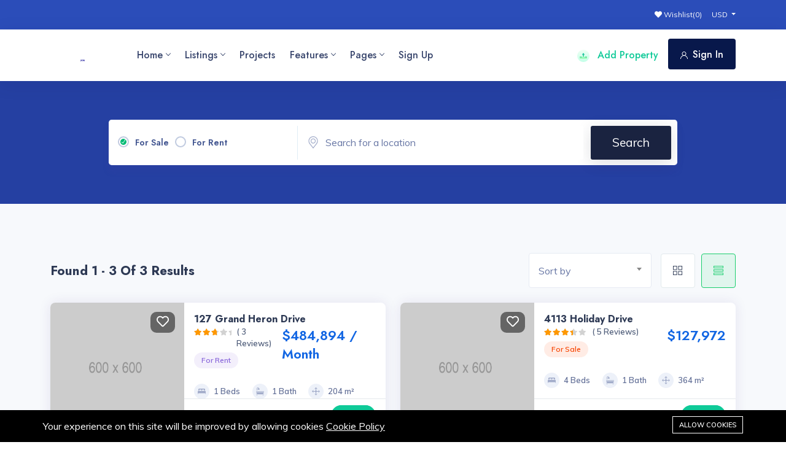

--- FILE ---
content_type: text/html; charset=UTF-8
request_url: http://www.dakor.eu/city/newark
body_size: 7575
content:
<!DOCTYPE html>
<html lang="en">
<head>
    <meta charset="utf-8">
    <meta http-equiv="X-UA-Compatible" content="IE=edge">
    <meta content="width=device-width, initial-scale=1, minimum-scale=1, maximum-scale=5, user-scalable=1" name="viewport"/>

    <meta name="csrf-token" content="oIVHZ6H6lAE8I9X6jajMjZGA1wSe7IzvnoJ3m3gy">

    <!-- Fonts-->
    <link href="https://fonts.googleapis.com/css2?family=Jost:wght@300;400;500;600;700;800&display=swap" rel="stylesheet" type="text/css">
    <link href="https://fonts.googleapis.com/css?family=Muli:300,400,600,700" rel="stylesheet" type="text/css">
    <!-- CSS Library-->

    <style>
        :root {
            --primary-color: #2B4DB9;
            --font-body: Muli, sans-serif;
            --font-heading: Jost, sans-serif;
        }
    </style>

    <script>
        "use strict";
        window.trans = {
            "Price": "Price",
            "Number of rooms": "Number of rooms",
            "Number of rest rooms": "Number of rest rooms",
            "Square": "Square",
            "No property found": "No property found",
            "million": "million",
            "billion": "billion",
            "in": "in",
            "Added to wishlist successfully!": "Added to wishlist successfully!",
            "Removed from wishlist successfully!": "Removed from wishlist successfully!",
            "I care about this property!!!": "I care about this property!!!",
            "See More Reviews": "See More Reviews",
            "Reviews": "Reviews",
            "out of 5.0": "out of 5.0",
            "service": "Service",
            "value": "Value for Money",
            "location": "Location",
            "cleanliness": "Cleanliness",
            "please_enter_address": "Please enter address",
            "address_invalid": "Address invalid"
        }
        window.themeUrl = 'http://www.dakor.eu/themes/resido';
        window.siteUrl = 'http://www.dakor.eu';
        window.currentLanguage = 'en';
    </script>

    <title>Properties in Newark</title>
<meta name="description" content="Resido is a premium real estate related websites build on Laravel. With an advanced admin dashboard that will help you create a local or global real-estate directory site.">
<meta property="og:site_name" content="Stayifyouwant - Extended Stays Made Easy">
<meta property="og:type" content="website">
<meta property="og:title" content="Properties in Newark">
<meta property="og:image" content="http://www.dakor.eu/storage/general/screenshot.png">
<meta name="twitter:title" content="Properties in Newark">

    <link rel="shortcut icon" href="http://www.dakor.eu/storage/brand/favicon.png">




<script type="application/ld+json">
{
  "@context": "https://schema.org",
  "@type": "WebSite",
  "name": "Stayifyouwant - Extended Stays Made Easy",
  "url": "http://www.dakor.eu"
}
</script>

<link media="all" type="text/css" rel="stylesheet" href="http://www.dakor.eu/vendor/core/plugins/cookie-consent/css/cookie-consent.css?v=1.0.1">
<link media="all" type="text/css" rel="stylesheet" href="http://www.dakor.eu/vendor/core/plugins/language/css/language-public.css?v=2.2.0">
<link media="all" type="text/css" rel="stylesheet" href="http://www.dakor.eu/vendor/core/core/base/libraries/ckeditor/content-styles.css">
<link media="all" type="text/css" rel="stylesheet" href="http://www.dakor.eu/themes/resido/plugins/animation.css">
<link media="all" type="text/css" rel="stylesheet" href="http://www.dakor.eu/themes/resido/plugins/bootstrap/bootstrap.min.css">
<link media="all" type="text/css" rel="stylesheet" href="http://www.dakor.eu/themes/resido/plugins/ion.rangeSlider.min.css">
<link media="all" type="text/css" rel="stylesheet" href="http://www.dakor.eu/themes/resido/plugins/dropzone.css">
<link media="all" type="text/css" rel="stylesheet" href="http://www.dakor.eu/themes/resido/plugins/select2.css">
<link media="all" type="text/css" rel="stylesheet" href="http://www.dakor.eu/themes/resido/plugins/slick.css">
<link media="all" type="text/css" rel="stylesheet" href="http://www.dakor.eu/themes/resido/plugins/slick-theme.css">
<link media="all" type="text/css" rel="stylesheet" href="http://www.dakor.eu/themes/resido/plugins/fontawesome/css/fontawesome.min.css">
<link media="all" type="text/css" rel="stylesheet" href="http://www.dakor.eu/themes/resido/plugins/icofont.css">
<link media="all" type="text/css" rel="stylesheet" href="http://www.dakor.eu/themes/resido/plugins/light-box.css">
<link media="all" type="text/css" rel="stylesheet" href="http://www.dakor.eu/themes/resido/plugins/line-icon.css">
<link media="all" type="text/css" rel="stylesheet" href="http://www.dakor.eu/themes/resido/plugins/themify.css">
<link media="all" type="text/css" rel="stylesheet" href="http://www.dakor.eu/themes/resido/css/style.css?v=2.21.0">


<script src="http://www.dakor.eu/themes/resido/plugins/jquery.min.js"></script>
<script src="http://www.dakor.eu/themes/resido/plugins/vue.global.min.js?v=2.21.0"></script>
<script type="application/ld+json">{"@context":"https:\/\/schema.org","@type":"BreadcrumbList","itemListElement":[{"@type":"ListItem","position":1,"name":"Home","item":"http:\/\/www.dakor.eu"},{"@type":"ListItem","position":2,"name":"Properties in Newark","item":"http:\/\/www.dakor.eu"}]}</script>


<link media="all" type="text/css" rel="stylesheet" href="http://www.dakor.eu/themes/resido/css/style.integration.css?v=1717560160"><link type="application/atom+xml" rel="alternate" title="Properties feed" href="http://www.dakor.eu/feed/properties">
<link rel="preconnect" href="https://www.google.com">
<link rel="preconnect" href="https://www.gstatic.com" crossorigin>


<script>
    window.siteUrl = "http://www.dakor.eu";
</script>

</head>
<body class="blue-skin" >
<div id="alert-container"></div>


<!-- ============================================================== -->
<!-- Main wrapper - style you can find in pages.scss -->
<!-- ============================================================== -->
<div id="main-wrapper">

    <!-- ============================================================== -->
    <!-- Top header  -->

    <div class="topbar bg-brand p-2 d-none d-sm-block">
        <div class="container">
            <div class="d-flex align-items-center justify-content-between">
                                    <div class="currency-wrapper">
                        
                    </div>
                
                                    <div class="topbar-right d-flex align-items-center">
                        <div class="topbar-wishlist">
                            <a class="text-white" href="http://www.dakor.eu/wishlist"><i class="fas fa-heart"></i> Wishlist(<span class="wishlist-count">0</span>)</a>
                        </div>
                                                                        <div class="ms-3 text-white currency-wrapper">
                            <div class="dropdown">
                                <a class="btn dropdown-toggle" href="#" role="button" id="dropdownMenuLink" data-bs-toggle="dropdown" aria-expanded="false">
                                    USD
                                    <span class="caret"></span>
                                </a>

                                <ul class="dropdown-menu" aria-labelledby="dropdownMenuLink">
                                                                            <li>
                                            <a class="dropdown-item"  href="http://www.dakor.eu/currency/switch/USD"  class="active" ><span>USD</span></a>
                                        </li>
                                                                            <li>
                                            <a class="dropdown-item"  href="http://www.dakor.eu/currency/switch/VND" ><span>VND</span></a>
                                        </li>
                                                                    </ul>
                            </div>
                        </div>
                                            </div>
                            </div>
        </div>
    </div>
    <!-- ============================================================== -->
    <!-- Start Navigation -->
    <div class="header header-light head-shadow">
        <div class="container">
            <nav id="navigation" class="navigation navigation-landscape">
                <div class="nav-header">
                                            <a class="nav-brand" href="http://www.dakor.eu"><img class="logo" src="http://www.dakor.eu/storage/brand/logo-250.png" alt=""></a>
                                        <div class="nav-toggle"></div>
                </div>
                <div class="nav-menus-wrapper" style="transition-property: none;">
                    <ul  class="nav-menu">
            <li class=" menu-item-has-children   ">
            <a href="http://www.dakor.eu/" >
                 Home
            </a>
                            <ul  class="nav-dropdown nav-submenu">
            <li class="  ">
            <a href="http://www.dakor.eu/home-layout-2" >
                 Home layout 2
            </a>
                    </li>
            <li class="  ">
            <a href="http://www.dakor.eu/home-layout-3" >
                 Home layout 3
            </a>
                    </li>
            <li class="  ">
            <a href="http://www.dakor.eu/home-layout-4" >
                 Home layout 4
            </a>
                    </li>
            <li class="  ">
            <a href="http://www.dakor.eu/home-layout-5" >
                 Home layout 5
            </a>
                    </li>
            <li class="  ">
            <a href="http://www.dakor.eu/home-layout-6" >
                 Home layout 6
            </a>
                    </li>
            <li class="  ">
            <a href="http://www.dakor.eu/home-layout-7" >
                 Home layout 7
            </a>
                    </li>
            <li class="  ">
            <a href="http://www.dakor.eu/home-layout-8" >
                 Home layout 8
            </a>
                    </li>
            <li class="  ">
            <a href="http://www.dakor.eu/home-layout-9" >
                 Home layout 9
            </a>
                    </li>
            <li class="  ">
            <a href="http://www.dakor.eu/map-home-layout" >
                 Map home layout
            </a>
                    </li>
            <li class="  ">
            <a href="http://www.dakor.eu/" >
                 Home layout 1
            </a>
                    </li>
    </ul>

                    </li>
            <li class=" menu-item-has-children   ">
            <a href="http://www.dakor.eu/properties" >
                 Listings
            </a>
                            <ul  class="nav-dropdown nav-submenu">
            <li class=" menu-item-has-children   ">
            <a href="http://www.dakor.eu/properties?layout=sidebar" >
                 List Layout
            </a>
                            <ul  class="nav-dropdown nav-submenu">
            <li class="  ">
            <a href="http://www.dakor.eu/properties?layout=sidebar" >
                 With Sidebar
            </a>
                    </li>
            <li class="  ">
            <a href="http://www.dakor.eu/properties?layout=map" >
                 With Map
            </a>
                    </li>
            <li class="  ">
            <a href="http://www.dakor.eu/properties?layout=full" >
                 Full width
            </a>
                    </li>
    </ul>

                    </li>
            <li class=" menu-item-has-children   ">
            <a href="http://www.dakor.eu/properties?layout=grid_sidebar" >
                 Grid Layout
            </a>
                            <ul  class="nav-dropdown nav-submenu">
            <li class="  ">
            <a href="http://www.dakor.eu/properties?layout=grid_sidebar" >
                 With Sidebar
            </a>
                    </li>
            <li class="  ">
            <a href="http://www.dakor.eu/properties?layout=grid_map" >
                 With Map
            </a>
                    </li>
            <li class="  ">
            <a href="http://www.dakor.eu/properties?layout=grid_full" >
                 Full width
            </a>
                    </li>
    </ul>

                    </li>
            <li class="  ">
            <a href="http://www.dakor.eu/properties?layout=half_map" >
                 Half Map Search
            </a>
                    </li>
    </ul>

                    </li>
            <li class="  ">
            <a href="http://www.dakor.eu/projects" >
                 Projects
            </a>
                    </li>
            <li class=" menu-item-has-children   ">
            <a href="http://www.dakor.eu/" >
                 Features
            </a>
                            <ul  class="nav-dropdown nav-submenu">
            <li class=" menu-item-has-children   ">
            <a href="http://www.dakor.eu/" >
                 Agents
            </a>
                            <ul  class="nav-dropdown nav-submenu">
            <li class="  ">
            <a href="http://www.dakor.eu/agents" >
                 Agents List
            </a>
                    </li>
            <li class="  ">
            <a href="http://www.dakor.eu/agents/thesky9" >
                 Agents Detail Page
            </a>
                    </li>
    </ul>

                    </li>
            <li class=" menu-item-has-children   ">
            <a href="http://www.dakor.eu/" >
                 My Account
            </a>
                            <ul  class="nav-dropdown nav-submenu">
            <li class="  ">
            <a href="http://www.dakor.eu/account/dashboard" >
                 User Dashboard
            </a>
                    </li>
            <li class="  ">
            <a href="http://www.dakor.eu/account/properties" >
                 Properties
            </a>
                    </li>
            <li class="  ">
            <a href="http://www.dakor.eu/account/settings" >
                 My Profile
            </a>
                    </li>
            <li class="  ">
            <a href="http://www.dakor.eu/account/packages" >
                 Packages
            </a>
                    </li>
            <li class="  ">
            <a href="http://www.dakor.eu/account/security" >
                 Change Password
            </a>
                    </li>
    </ul>

                    </li>
            <li class=" menu-item-has-children   ">
            <a href="http://www.dakor.eu/" >
                 Single Property
            </a>
                            <ul  class="nav-dropdown nav-submenu">
            <li class="  ">
            <a href="http://www.dakor.eu/properties/6007-applegate-lane" >
                 Single Property 1
            </a>
                    </li>
            <li class="  ">
            <a href="http://www.dakor.eu/properties/2721-lindsay-avenue" >
                 Single Property 2
            </a>
                    </li>
            <li class="  ">
            <a href="http://www.dakor.eu/properties/2203-7th-street-road" >
                 Single Property 3
            </a>
                    </li>
    </ul>

                    </li>
            <li class="  ">
            <a href="http://www.dakor.eu/account/properties/create" >
                 Submit Property
            </a>
                    </li>
    </ul>

                    </li>
            <li class=" menu-item-has-children   ">
            <a href="http://www.dakor.eu/" >
                 Pages
            </a>
                            <ul  class="nav-dropdown nav-submenu">
            <li class="  ">
            <a href="http://www.dakor.eu/news" >
                 Blogs Page
            </a>
                    </li>
            <li class="  ">
            <a href="http://www.dakor.eu/news/why-people-choose-listio-for-own-properties" >
                 Blog Detail
            </a>
                    </li>
            <li class="  ">
            <a href="http://www.dakor.eu/home#pricing-section" >
                 Pricing
            </a>
                    </li>
            <li class="  ">
            <a href="http://www.dakor.eu/error-page" >
                 Error Page
            </a>
                    </li>
            <li class="  ">
            <a href="http://www.dakor.eu/contact" >
                 Contact
            </a>
                    </li>
    </ul>

                    </li>
            <li class="  ">
            <a href="http://www.dakor.eu/register" >
                 Sign Up
            </a>
                    </li>
    </ul>


                                            <ul class="nav-menu nav-menu-social align-to-right">
                            <li>
                                <a href="http://www.dakor.eu/account/properties/create" class="text-success"><img src="http://www.dakor.eu/themes/resido/img/submit.svg" width="20" alt="" class="mr-2" /> Add Property</a>
                            </li>
                                                            <li class="add-listing">
                                    <a href="http://www.dakor.eu/login"><img src="http://www.dakor.eu/themes/resido/img/user-light.svg" width="12" alt="" class="mr-2" />Sign In</a>
                                </li>
                                                    </ul>

                        
                        <div class="clearfix"></div>
                        <div class="d-sm-none mobile-menu">
                            <div class="mobile-menu-item mobile-wishlist">
                                <a href="http://www.dakor.eu/wishlist"><i class="fas fa-heart"></i> Wishlist(<span class="wishlist-count">0</span>)</a>
                            </div>
                                                            <div class="mobile-menu-item currency-wrapper">
                                    <div class="dropdown">
                                        <a class="btn dropdown-toggle" href="#" role="button" id="dropdownMenuLinkMobile" data-bs-toggle="dropdown" aria-expanded="false">
                                            USD
                                            <span class="caret"></span>
                                        </a>

                                        <ul class="dropdown-menu" aria-labelledby="dropdownMenuLinkMobile">
                                                                                            <li>
                                                    <a class="dropdown-item"  href="http://www.dakor.eu/currency/switch/USD"  class="active" ><span>USD</span></a>
                                                </li>
                                                                                            <li>
                                                    <a class="dropdown-item"  href="http://www.dakor.eu/currency/switch/VND" ><span>VND</span></a>
                                                </li>
                                                                                    </ul>
                                    </div>
                                </div>
                                                                                        <div class="mobile-menu-item currency-wrapper">
                                    
                                </div>
                                                    </div>
                                    </div>
            </nav>
        </div>
    </div>
    <!-- End Navigation -->
    <div class="clearfix"></div>


<div id="app">
    <div class="page-title">
        <div class="container">
            <div class="row justify-content-center">
                <div class="col-lg-10 col-md-12">
                    <div class="full-search-2 eclip-search italian-search hero-search-radius shadow-hard">
                        <div class="hero-search-content">
                            <form action="http://www.dakor.eu/properties" method="GET" id="frmhomesearch">
                                <div class="row">
                                    <div class="col-lg-4 col-md-4 col-sm-12 b-r">
                                        <div class="form-group">
                                            <div class="choose-property-type">
                                                <ul>
            <li>
            <input id="cp-sale" value="sale" class="checkbox-custom" name="type"
                type="radio"  checked >
            <label for="cp-sale" class="checkbox-custom-label">For Sale</label>
        </li>
            <li>
            <input id="cp-rent" value="rent" class="checkbox-custom" name="type"
                type="radio" >
            <label for="cp-rent" class="checkbox-custom-label">For Rent</label>
        </li>
    </ul>

                                            </div>
                                        </div>
                                    </div>

                                    <div class="col-lg-6 col-md-5 col-sm-12 p-0 elio">
                                        <div class="form-group">
                                            <div class="input-with-icon">
                                                <div class="input-with-icon">
    <input type="text" class="form-control" name="k" value="" placeholder="Search for a location">
    <img src="http://www.dakor.eu/themes/resido/img/pin.svg" width="20">
</div>

                                            </div>
                                        </div>
                                    </div>

                                    <div class="col-lg-2 col-md-3 col-sm-12">
                                        <div class="form-group">
                                            <button type="submit"
                                                    class="btn search-btn black">Search</button>
                                        </div>
                                    </div>
                                </div>
                            </form>
                        </div>
                    </div>

                </div>
            </div>
        </div>
    </div>

<!-- ============================ All Property ================================== -->
    <section class="gray">
        <div class="container">

            <div class="row">
                <div class="col-lg-12 col-md-12">
                    <div class="filter_search_opt">
                        <a href="javascript:void(0);" class="open_search_menu">Search Property<i
                                class="ml-2 ti-menu"></i></a>
                    </div>
                </div>
            </div>

            <div class="row">
                
                <div class="col-lg-12 col-md-12 list-layout">
                    <div class="row justify-content-center">
                        <div class="col-lg-12 col-md-12">
    <div class="item-sorting-box">
        <div class="item-sorting clearfix">
            <div class="left-column pull-left">
                <h4 class="m-0">
                                            Found 1 - 3 Of 3 Results
                                    </h4>
            </div>
        </div>
        <div class="item-sorting-box-right">
            <div class="sorting-by">
                <select id="sort_by" name="sort_by" class="form-control" data-placeholder="Sort by">
                    <option value="">Sort by</option>
                    <option value=""
                            >Default</option>
                    <option value="date_asc"
                            >Oldest</option>
                    <option value="date_desc"
                            >Newest</option>
                    <option value="price_asc"
                            >Price: Low to high</option>
                    <option value="price_desc"
                            >Price: High to low</option>
                    <option value="name_asc"
                            >Name: A-Z</option>
                    <option value="name_desc"
                            >Name: Z-A</option>
                </select>
            </div>
            <ul class="shorting-list">
                <li>
                    <a href="http://www.dakor.eu/city/newark?view=grid"
                       class=""><i
                            class="ti-layout-grid2"></i></a></li>
                <li>
                    <a href="http://www.dakor.eu/city/newark?view=list"
                       class="active"><i
                            class="ti-view-list"></i></a>
                </li>
            </ul>
        </div>
    </div>
</div>
                    </div>

                    <div class="row">
                                                    <div class="col-lg-6 col-md-12">
                                                                    <div class="property-listing property-1" data-lat="30.189702"
     data-long="-85.808411">
    <div class="listing-img-wrapper">
        <a href="http://www.dakor.eu/properties/127-grand-heron-drive">
                            <img src="http://www.dakor.eu/storage/general/img-loading.jpg"
                     data-src="http://www.dakor.eu/storage/properties/p-19-400xauto.jpg"
                     class="img-fluid mx-auto lazy" alt="127 Grand Heron Drive"/>
                    </a>
        <div class="icon-actions-wrapper">
            <a href="JavaScript:Void(0);" data-id="12" class="add-to-wishlist">
                <i class="far fa-heart"></i>
            </a>
        </div>
    </div>

    <div class="listing-content">

        <div class="listing-detail-wrapper-box">
            <div class="listing-detail-wrapper">
                <div class="listing-short-detail">
                    <h4 class="listing-name">
                        <a href="http://www.dakor.eu/properties/127-grand-heron-drive" title="127 Grand Heron Drive">127 Grand Heron Drive</a>
                    </h4>
                </div>
                <div class="list-price">
                    <div>
                                                    <div class="rating_wrap" data-star="3">
    <div class="rating">
        <div class="product_rate" style="width: 60%;"></div>
    </div>
    <span class="reviews_text">( 3 Reviews)</span>
</div>
                                                <span class="prt-types rent">For Rent</span>
                                            </div>
                    <h6 class="listing-card-info-price"> $484,894 / month </h6>
                </div>
            </div>
        </div>

        <div class="price-features-wrapper">
            <div class="list-fx-features">
                                    <div class="listing-card-info-icon">
                        <div class="inc-fleat-icon">
                            <img src="http://www.dakor.eu/themes/resido/img/bed.svg" width="13" alt=""/>
                        </div>
                        1 Beds
                    </div>
                
                                    <div class="listing-card-info-icon">
                        <div class="inc-fleat-icon">
                            <img src="http://www.dakor.eu/themes/resido/img/bathtub.svg" width="13" alt=""/>
                        </div>
                        1 Bath
                    </div>
                
                                    <div class="listing-card-info-icon">
                        <div class="inc-fleat-icon">
                            <img src="http://www.dakor.eu/themes/resido/img/move.svg" width="13" alt=""/>
                        </div>
                        204 m²
                    </div>
                            </div>
        </div>

        <div class="listing-footer-wrapper">
            <div class="listing-locate" title="Newark, New Jersey">
                <span class="listing-location"><i class="ti-location-pin"></i>Newark, New Jersey</span>
            </div>
            <div class="listing-detail-btn">
                <a href="http://www.dakor.eu/properties/127-grand-heron-drive" class="more-btn">View</a>
            </div>
        </div>
    </div>
</div>

                                                            </div>
                            <!-- End Single Property -->
                                                    <div class="col-lg-6 col-md-12">
                                                                    <div class="property-listing property-1" data-lat="30.1548681"
     data-long="-85.7709976">
    <div class="listing-img-wrapper">
        <a href="http://www.dakor.eu/properties/4113-holiday-drive">
                            <img src="http://www.dakor.eu/storage/general/img-loading.jpg"
                     data-src="http://www.dakor.eu/storage/properties/p-3-400xauto.jpg"
                     class="img-fluid mx-auto lazy" alt="4113 Holiday Drive"/>
                    </a>
        <div class="icon-actions-wrapper">
            <a href="JavaScript:Void(0);" data-id="14" class="add-to-wishlist">
                <i class="far fa-heart"></i>
            </a>
        </div>
    </div>

    <div class="listing-content">

        <div class="listing-detail-wrapper-box">
            <div class="listing-detail-wrapper">
                <div class="listing-short-detail">
                    <h4 class="listing-name">
                        <a href="http://www.dakor.eu/properties/4113-holiday-drive" title="4113 Holiday Drive">4113 Holiday Drive</a>
                    </h4>
                </div>
                <div class="list-price">
                    <div>
                                                    <div class="rating_wrap" data-star="3.35">
    <div class="rating">
        <div class="product_rate" style="width: 67%;"></div>
    </div>
    <span class="reviews_text">( 5 Reviews)</span>
</div>
                                                <span class="prt-types sale">For Sale</span>
                                            </div>
                    <h6 class="listing-card-info-price"> $127,972 </h6>
                </div>
            </div>
        </div>

        <div class="price-features-wrapper">
            <div class="list-fx-features">
                                    <div class="listing-card-info-icon">
                        <div class="inc-fleat-icon">
                            <img src="http://www.dakor.eu/themes/resido/img/bed.svg" width="13" alt=""/>
                        </div>
                        4 Beds
                    </div>
                
                                    <div class="listing-card-info-icon">
                        <div class="inc-fleat-icon">
                            <img src="http://www.dakor.eu/themes/resido/img/bathtub.svg" width="13" alt=""/>
                        </div>
                        1 Bath
                    </div>
                
                                    <div class="listing-card-info-icon">
                        <div class="inc-fleat-icon">
                            <img src="http://www.dakor.eu/themes/resido/img/move.svg" width="13" alt=""/>
                        </div>
                        364 m²
                    </div>
                            </div>
        </div>

        <div class="listing-footer-wrapper">
            <div class="listing-locate" title="Newark, New Jersey">
                <span class="listing-location"><i class="ti-location-pin"></i>Newark, New Jersey</span>
            </div>
            <div class="listing-detail-btn">
                <a href="http://www.dakor.eu/properties/4113-holiday-drive" class="more-btn">View</a>
            </div>
        </div>
    </div>
</div>

                                                            </div>
                            <!-- End Single Property -->
                                                    <div class="col-lg-6 col-md-12">
                                                                    <div class="property-listing property-1" data-lat="38.9256252"
     data-long="-77.0982646">
    <div class="listing-img-wrapper">
        <a href="http://www.dakor.eu/properties/2811-battery-place-northwest">
                            <img src="http://www.dakor.eu/storage/general/img-loading.jpg"
                     data-src="http://www.dakor.eu/storage/properties/p-4-400xauto.jpg"
                     class="img-fluid mx-auto lazy" alt="2811 Battery Place Northwest"/>
                    </a>
        <div class="icon-actions-wrapper">
            <a href="JavaScript:Void(0);" data-id="9" class="add-to-wishlist">
                <i class="far fa-heart"></i>
            </a>
        </div>
    </div>

    <div class="listing-content">

        <div class="listing-detail-wrapper-box">
            <div class="listing-detail-wrapper">
                <div class="listing-short-detail">
                    <h4 class="listing-name">
                        <a href="http://www.dakor.eu/properties/2811-battery-place-northwest" title="2811 Battery Place Northwest">2811 Battery Place Northwest</a>
                    </h4>
                </div>
                <div class="list-price">
                    <div>
                                                    <div class="rating_wrap" data-star="3.5833333333333">
    <div class="rating">
        <div class="product_rate" style="width: 71.666666666667%;"></div>
    </div>
    <span class="reviews_text">( 3 Reviews)</span>
</div>
                                                <span class="prt-types sale">For Sale</span>
                                            </div>
                    <h6 class="listing-card-info-price"> $131,309 </h6>
                </div>
            </div>
        </div>

        <div class="price-features-wrapper">
            <div class="list-fx-features">
                                    <div class="listing-card-info-icon">
                        <div class="inc-fleat-icon">
                            <img src="http://www.dakor.eu/themes/resido/img/bed.svg" width="13" alt=""/>
                        </div>
                        2 Beds
                    </div>
                
                                    <div class="listing-card-info-icon">
                        <div class="inc-fleat-icon">
                            <img src="http://www.dakor.eu/themes/resido/img/bathtub.svg" width="13" alt=""/>
                        </div>
                        2 Bath
                    </div>
                
                                    <div class="listing-card-info-icon">
                        <div class="inc-fleat-icon">
                            <img src="http://www.dakor.eu/themes/resido/img/move.svg" width="13" alt=""/>
                        </div>
                        363 m²
                    </div>
                            </div>
        </div>

        <div class="listing-footer-wrapper">
            <div class="listing-locate" title="Newark, New Jersey">
                <span class="listing-location"><i class="ti-location-pin"></i>Newark, New Jersey</span>
            </div>
            <div class="listing-detail-btn">
                <a href="http://www.dakor.eu/properties/2811-battery-place-northwest" class="more-btn">View</a>
            </div>
        </div>
    </div>
</div>

                                                            </div>
                            <!-- End Single Property -->
                                            </div>

                    <!-- Pagination -->
                    <div class="row">
                        <div class="col-lg-12 col-md-12 col-sm-12">
                            <nav class="d-flex justify-content-center pt-3" aria-label="Page navigation">
                                
                            </nav>
                        </div>
                    </div>
                </div>
            </div>
        </div>
    </section>

<script id="traffic-popup-map-template" type="text/x-custom-template">
    <div class="property-listing property-2">
    <div class="listing-img-wrapper">
        <div class="list-single-img">
            <a href="__url__">
                <img src="__image_thumb__" class="img-fluid mx-auto" alt="__name__">
            </a>
        </div>
        <span class="prt-types __type_slug__">__type_name__</span>
    </div>
    <div class="listing-detail-wrapper pb-0">
        <div class="listing-short-detail">
            <h4 class="listing-name">
                <a href="__url__" title="__name__">__name__</a>
                <i class="list-status ti-check"></i>
            </h4>
        </div>
    </div>
    <div class="price-features-wrapper">
        <div class="listing-price-fx">
            <h6 class="listing-card-info-price price-prefix">__price_html__</span></h6>
        </div>
    </div>
</div>

</script>

</div>

<div class="widget_shortcode">
    
                                <div class="raw-html-embed">
                                    <section class="theme-bg call-to-act-wrap">
                                        <div class="container">
                                            <div class="row">
                                                <div class="col-lg-12">

                                                    <div class="call-to-act">
                                                        <div class="call-to-act-head">
                                                            <h3>Want to Become a Real Estate Agent?</h3>
                                                            <span>We'll help you to grow your career and growth.</span>
                                                        </div>
                                                        <a href="/register" class="btn btn-call-to-act">Sign Up Today</a>
                                                    </div>

                                                </div>
                                            </div>
                                        </div>
                                    </section>
                                </div>
                
</div>

<!-- ============================ Footer Start ================================== -->
<footer class="dark-footer skin-dark-footer">
    <div class="py-5">
        <div class="container">
            <div class="row">
                <div class="col-lg-3 col-md-4">
                    <div class="footer-widget">
                                                    <img src="http://www.dakor.eu/storage/general/logo-light.png" class="img-footer"
                                 style="max-height: 38px" alt="">
                                                <div class="footer-add">
                                                            <p><i class="fas fa-map-marker-alt"></i> Collins Street West, Victoria 8007, Australia.</p>
                                                                                        <p><i class="fas fa-phone-square"></i> +1 246-345-0695</p>
                                                                                        <p><i class="fas fa-envelope"></i> info@example.com</p>
                                                    </div>

                    </div>
                </div>

                <div class="col-sm-6">
                    <div class="row">
                        <div class="col-sm-4">
    <div class="footer-widget">
        <h4 class="widget-title">About</h4>
        <ul >
            <li >
            <a href="http://www.dakor.eu/about-us"  title="About us">
                 <span>About us</span>
            </a>
                    </li>
            <li >
            <a href="http://www.dakor.eu/contact"  title="Contact us">
                 <span>Contact us</span>
            </a>
                    </li>
            <li >
            <a href="http://www.dakor.eu/terms-conditions"  title="Terms &amp; Conditions">
                 <span>Terms &amp; Conditions</span>
            </a>
                    </li>
    </ul>

    </div>
</div>
<div class="col-sm-4">
    <div class="footer-widget">
        <h4 class="widget-title">MORE INFORMATION</h4>
        <ul >
            <li >
            <a href="http://www.dakor.eu/properties"  title="All properties">
                 <span>All properties</span>
            </a>
                    </li>
            <li >
            <a href="http://www.dakor.eu/properties?type=sale"  title="Houses for sale">
                 <span>Houses for sale</span>
            </a>
                    </li>
            <li >
            <a href="http://www.dakor.eu/properties?type=rent"  title="Houses for rent">
                 <span>Houses for rent</span>
            </a>
                    </li>
    </ul>

    </div>
</div>
<div class="col-sm-4">
    <div class="footer-widget">
        <h4 class="widget-title">NEWS</h4>
        <ul >
            <li >
            <a href="http://www.dakor.eu/news"  title="Latest news">
                 <span>Latest news</span>
            </a>
                    </li>
            <li >
            <a href="http://www.dakor.eu/house-architecture"  title="House architecture">
                 <span>House architecture</span>
            </a>
                    </li>
            <li >
            <a href="http://www.dakor.eu/house-design"  title="House design">
                 <span>House design</span>
            </a>
                    </li>
            <li >
            <a href="http://www.dakor.eu/building-materials"  title="Building materials">
                 <span>Building materials</span>
            </a>
                    </li>
    </ul>

    </div>
</div>

                    </div>
                </div>

                <div class="col-lg-3 col-md-6">
                    <div class="widget_shortcode">
    
                                <div class="raw-html-embed">
                                    <div class="footer-widget">
                                        <h4 class="widget-title">Download Apps</h4>
                                        <a href="#" class="other-store-link">
                                            </a><div class="other-store-app"><a href="#" class="other-store-link">
                                                </a><div class="os-app-icon"><a href="#" class="other-store-link">
                                                    <i class="lni-playstore theme-cl"></i>
                                                </a></div><a href="#" class="other-store-link">
                                                </a><div class="os-app-caps"><a href="#" class="other-store-link">
                                                    Google Play
                                                    <span>Get It Now</span>
                                                </a></div><a href="#" class="other-store-link">
                                            </a></div><a href="#" class="other-store-link">
                                        </a>
                                        <a href="#" class="other-store-link">
                                            </a><div class="other-store-app"><a href="#" class="other-store-link">
                                                </a><div class="os-app-icon"><a href="#" class="other-store-link">
                                                    <i class="lni-apple theme-cl"></i>
                                                </a></div><a href="#" class="other-store-link">
                                                </a><div class="os-app-caps"><a href="#" class="other-store-link">
                                                    App Store
                                                    <span>Now it Available</span>
                                                </a></div><a href="#" class="other-store-link">
                                            </a></div><a href="#" class="other-store-link">
                                        </a>
                                    </div>
                                </div>
                
</div>
<div class="footer-widget newsletter widget_newsletter">
    <div class="header-title-2">
        <h4 class="widget-title">
            <span>Subscribe</span>
        </h4>
            </div>
    <form class="form-subcriber newsletter-form mt-30" action="http://www.dakor.eu/newsletter/subscribe" method="post">
        <input type="hidden" name="_token" value="oIVHZ6H6lAE8I9X6jajMjZGA1wSe7IzvnoJ3m3gy">        <div class="form-group d-flex">
            <input type="email" name="email" class="form-control bg-white font-small" placeholder="Enter your email">
            <button class="btn bg-dark text-white" type="submit">Subscribe</button>
        </div>
            </form>
</div>

                </div>
            </div>
        </div>
    </div>

    <div class="footer-bottom">
        <div class="container">
            <div class="row align-items-center">
                <div class="col-lg-6 col-md-6">
                    <p class="mb-0">©2023 Resido. All rights reserved by TheSky9.</p>
                </div>

                <div class="col-lg-6 col-md-6">
                                            <ul class="footer-bottom-social">
                                                                                                <li><a href="https://www.facebook.com/" target="_blank"
                                           title="Facebook"><i
                                                class="ti-facebook"></i></a></li>
                                                                                                                                <li><a href="https://www.twitter.com/" target="_blank"
                                           title="Twitter"><i
                                                class="ti-twitter"></i></a></li>
                                                                                                                                <li><a href="https://www.instagram.com/" target="_blank"
                                           title="Instagram"><i
                                                class="ti-instagram"></i></a></li>
                                                                                                                                <li><a href="https://www.linkedin.com/" target="_blank"
                                           title="Linkedin"><i
                                                class="ti-linkedin"></i></a></li>
                                                                                                                                <li><a href="https://www.pinterest.com/" target="_blank"
                                           title="Pinterest"><i
                                                class="ti-pinterest"></i></a></li>
                                                                                    </ul>
                                    </div>
            </div>
        </div>
    </div>
</footer>
<!-- ============================ Footer End ================================== -->

<a id="back2Top" class="top-scroll" title="Back to top" href="#"><i class="ti-arrow-up"></i></a>
</div>

<script src="http://www.dakor.eu/themes/resido/plugins/bootstrap/popper.min.js"></script>
<script src="http://www.dakor.eu/themes/resido/plugins/bootstrap/bootstrap.min.js"></script>
<script src="http://www.dakor.eu/themes/resido/plugins/rangeslider.js"></script>
<script src="http://www.dakor.eu/themes/resido/plugins/select2.min.js"></script>
<script src="http://www.dakor.eu/themes/resido/plugins/jquery.magnific-popup.min.js"></script>
<script src="http://www.dakor.eu/themes/resido/plugins/slick.js"></script>
<script src="http://www.dakor.eu/themes/resido/plugins/slider-bg.js"></script>
<script src="http://www.dakor.eu/themes/resido/plugins/lightbox.js"></script>
<script src="http://www.dakor.eu/themes/resido/plugins/imagesloaded.js"></script>
<script src="http://www.dakor.eu/themes/resido/plugins/lazyload.min.js"></script>
<script src="http://www.dakor.eu/themes/resido/js/components.js?v=2.21.0"></script>
<script src="http://www.dakor.eu/themes/resido/js/wishlist.js?v=2.21.0"></script>
<script src="http://www.dakor.eu/themes/resido/js/app.js?v=2.21.0"></script>
<script src="http://www.dakor.eu/vendor/core/plugins/cookie-consent/js/cookie-consent.js?v=1.0.1"></script>
<script src="http://www.dakor.eu/vendor/core/plugins/language/js/language-public.js?v=2.2.0"></script>





<div class="js-cookie-consent cookie-consent cookie-consent-full-width" style="background-color: #000 !important; color: #fff !important;">
        <div class="cookie-consent-body" style="max-width: 1170px;">
            <span class="cookie-consent__message">
                Your experience on this site will be improved by allowing cookies 
                                    <a href="http://www.dakor.eu/http://resido.local/cookie-policy">Cookie Policy</a>
                            </span>

            <button class="js-cookie-consent-agree cookie-consent__agree" style="background-color: #000 !important; color: #fff !important; border: 1px solid #fff !important;">
                Allow cookies
            </button>
        </div>
    </div>
    <div data-site-cookie-name="cookie_for_consent"></div>
    <div data-site-cookie-lifetime="7300"></div>
    <div data-site-cookie-domain="www.dakor.eu"></div>
    <div data-site-session-secure=""></div>



</body>
</html>



--- FILE ---
content_type: text/css
request_url: http://www.dakor.eu/themes/resido/plugins/fontawesome/css/fontawesome.min.css
body_size: 12742
content:
/*!
 * Font Awesome Free 5.10.2 by @fontawesome - https://fontawesome.com
 * License - https://fontawesome.com/license/free (Icons: CC BY 4.0, Fonts: SIL OFL 1.1, Code: MIT License)
 */
.fa, .fab, .fad, .fal, .far, .fas {
    -moz-osx-font-smoothing : grayscale;
    -webkit-font-smoothing  : antialiased;
    display                 : inline-block;
    font-style              : normal;
    font-variant            : normal;
    text-rendering          : auto;
    line-height             : 1
}

.fa-lg {
    font-size      : 1.33333em;
    line-height    : .75em;
    vertical-align : -.0667em
}

.fa-xs {
    font-size : .75em
}

.fa-sm {
    font-size : .875em
}

.fa-1x {
    font-size : 1em
}

.fa-2x {
    font-size : 2em
}

.fa-3x {
    font-size : 3em
}

.fa-4x {
    font-size : 4em
}

.fa-5x {
    font-size : 5em
}

.fa-6x {
    font-size : 6em
}

.fa-7x {
    font-size : 7em
}

.fa-8x {
    font-size : 8em
}

.fa-9x {
    font-size : 9em
}

.fa-10x {
    font-size : 10em
}

.fa-fw {
    text-align : center;
    width      : 1.25em
}

.fa-ul {
    list-style-type : none;
    margin-left     : 2.5em;
    padding-left    : 0
}

.fa-ul > li {
    position : relative
}

.fa-li {
    left        : -2em;
    position    : absolute;
    text-align  : center;
    width       : 2em;
    line-height : inherit
}

.fa-border {
    border        : .08em solid #eeeeee;
    border-radius : .1em;
    padding       : .2em .25em .15em
}

.fa-pull-left {
    float : left
}

.fa-pull-right {
    float : right
}

.fa.fa-pull-left, .fab.fa-pull-left, .fal.fa-pull-left, .far.fa-pull-left, .fas.fa-pull-left {
    margin-right : .3em
}

.fa.fa-pull-right, .fab.fa-pull-right, .fal.fa-pull-right, .far.fa-pull-right, .fas.fa-pull-right {
    margin-left : .3em
}

.fa-spin {
    -webkit-animation : fa-spin 2s linear infinite;
    animation         : fa-spin 2s linear infinite
}

.fa-pulse {
    -webkit-animation : fa-spin 1s steps(8) infinite;
    animation         : fa-spin 1s steps(8) infinite
}

@-webkit-keyframes fa-spin {
    0% {
        -webkit-transform : rotate(0deg);
        transform         : rotate(0deg)
    }
    to {
        -webkit-transform : rotate(1turn);
        transform         : rotate(1turn)
    }
}

@keyframes fa-spin {
    0% {
        -webkit-transform : rotate(0deg);
        transform         : rotate(0deg)
    }
    to {
        -webkit-transform : rotate(1turn);
        transform         : rotate(1turn)
    }
}

.fa-rotate-90 {
    -ms-filter        : "progid:DXImageTransform.Microsoft.BasicImage(rotation=1)";
    -webkit-transform : rotate(90deg);
    transform         : rotate(90deg)
}

.fa-rotate-180 {
    -ms-filter        : "progid:DXImageTransform.Microsoft.BasicImage(rotation=2)";
    -webkit-transform : rotate(180deg);
    transform         : rotate(180deg)
}

.fa-rotate-270 {
    -ms-filter        : "progid:DXImageTransform.Microsoft.BasicImage(rotation=3)";
    -webkit-transform : rotate(270deg);
    transform         : rotate(270deg)
}

.fa-flip-horizontal {
    -ms-filter        : "progid:DXImageTransform.Microsoft.BasicImage(rotation=0, mirror=1)";
    -webkit-transform : scaleX(-1);
    transform         : scaleX(-1)
}

.fa-flip-vertical {
    -webkit-transform : scaleY(-1);
    transform         : scaleY(-1)
}

.fa-flip-both, .fa-flip-horizontal.fa-flip-vertical, .fa-flip-vertical {
    -ms-filter : "progid:DXImageTransform.Microsoft.BasicImage(rotation=2, mirror=1)"
}

.fa-flip-both, .fa-flip-horizontal.fa-flip-vertical {
    -webkit-transform : scale(-1);
    transform         : scale(-1)
}

:root .fa-flip-both, :root .fa-flip-horizontal, :root .fa-flip-vertical, :root .fa-rotate-90, :root .fa-rotate-180, :root .fa-rotate-270 {
    -webkit-filter : none;
    filter         : none
}

.fa-stack {
    display        : inline-block;
    height         : 2em;
    line-height    : 2em;
    position       : relative;
    vertical-align : middle;
    width          : 2.5em
}

.fa-stack-1x, .fa-stack-2x {
    left       : 0;
    position   : absolute;
    text-align : center;
    width      : 100%
}

.fa-stack-1x {
    line-height : inherit
}

.fa-stack-2x {
    font-size : 2em
}

.fa-inverse {
    color : #ffffff
}

.fa-500px:before {
    content : "\f26e"
}

.fa-accessible-icon:before {
    content : "\f368"
}

.fa-accusoft:before {
    content : "\f369"
}

.fa-acquisitions-incorporated:before {
    content : "\f6af"
}

.fa-ad:before {
    content : "\f641"
}

.fa-address-book:before {
    content : "\f2b9"
}

.fa-address-card:before {
    content : "\f2bb"
}

.fa-adjust:before {
    content : "\f042"
}

.fa-adn:before {
    content : "\f170"
}

.fa-adobe:before {
    content : "\f778"
}

.fa-adversal:before {
    content : "\f36a"
}

.fa-affiliatetheme:before {
    content : "\f36b"
}

.fa-air-freshener:before {
    content : "\f5d0"
}

.fa-airbnb:before {
    content : "\f834"
}

.fa-algolia:before {
    content : "\f36c"
}

.fa-align-center:before {
    content : "\f037"
}

.fa-align-justify:before {
    content : "\f039"
}

.fa-align-left:before {
    content : "\f036"
}

.fa-align-right:before {
    content : "\f038"
}

.fa-alipay:before {
    content : "\f642"
}

.fa-allergies:before {
    content : "\f461"
}

.fa-amazon:before {
    content : "\f270"
}

.fa-amazon-pay:before {
    content : "\f42c"
}

.fa-ambulance:before {
    content : "\f0f9"
}

.fa-american-sign-language-interpreting:before {
    content : "\f2a3"
}

.fa-amilia:before {
    content : "\f36d"
}

.fa-anchor:before {
    content : "\f13d"
}

.fa-android:before {
    content : "\f17b"
}

.fa-angellist:before {
    content : "\f209"
}

.fa-angle-double-down:before {
    content : "\f103"
}

.fa-angle-double-left:before {
    content : "\f100"
}

.fa-angle-double-right:before {
    content : "\f101"
}

.fa-angle-double-up:before {
    content : "\f102"
}

.fa-angle-down:before {
    content : "\f107"
}

.fa-angle-left:before {
    content : "\f104"
}

.fa-angle-right:before {
    content : "\f105"
}

.fa-angle-up:before {
    content : "\f106"
}

.fa-angry:before {
    content : "\f556"
}

.fa-angrycreative:before {
    content : "\f36e"
}

.fa-angular:before {
    content : "\f420"
}

.fa-ankh:before {
    content : "\f644"
}

.fa-app-store:before {
    content : "\f36f"
}

.fa-app-store-ios:before {
    content : "\f370"
}

.fa-apper:before {
    content : "\f371"
}

.fa-apple:before {
    content : "\f179"
}

.fa-apple-alt:before {
    content : "\f5d1"
}

.fa-apple-pay:before {
    content : "\f415"
}

.fa-archive:before {
    content : "\f187"
}

.fa-archway:before {
    content : "\f557"
}

.fa-arrow-alt-circle-down:before {
    content : "\f358"
}

.fa-arrow-alt-circle-left:before {
    content : "\f359"
}

.fa-arrow-alt-circle-right:before {
    content : "\f35a"
}

.fa-arrow-alt-circle-up:before {
    content : "\f35b"
}

.fa-arrow-circle-down:before {
    content : "\f0ab"
}

.fa-arrow-circle-left:before {
    content : "\f0a8"
}

.fa-arrow-circle-right:before {
    content : "\f0a9"
}

.fa-arrow-circle-up:before {
    content : "\f0aa"
}

.fa-arrow-down:before {
    content : "\f063"
}

.fa-arrow-left:before {
    content : "\f060"
}

.fa-arrow-right:before {
    content : "\f061"
}

.fa-arrow-up:before {
    content : "\f062"
}

.fa-arrows-alt:before {
    content : "\f0b2"
}

.fa-arrows-alt-h:before {
    content : "\f337"
}

.fa-arrows-alt-v:before {
    content : "\f338"
}

.fa-artstation:before {
    content : "\f77a"
}

.fa-assistive-listening-systems:before {
    content : "\f2a2"
}

.fa-asterisk:before {
    content : "\f069"
}

.fa-asymmetrik:before {
    content : "\f372"
}

.fa-at:before {
    content : "\f1fa"
}

.fa-atlas:before {
    content : "\f558"
}

.fa-atlassian:before {
    content : "\f77b"
}

.fa-atom:before {
    content : "\f5d2"
}

.fa-audible:before {
    content : "\f373"
}

.fa-audio-description:before {
    content : "\f29e"
}

.fa-autoprefixer:before {
    content : "\f41c"
}

.fa-avianex:before {
    content : "\f374"
}

.fa-aviato:before {
    content : "\f421"
}

.fa-award:before {
    content : "\f559"
}

.fa-aws:before {
    content : "\f375"
}

.fa-baby:before {
    content : "\f77c"
}

.fa-baby-carriage:before {
    content : "\f77d"
}

.fa-backspace:before {
    content : "\f55a"
}

.fa-backward:before {
    content : "\f04a"
}

.fa-bacon:before {
    content : "\f7e5"
}

.fa-balance-scale:before {
    content : "\f24e"
}

.fa-balance-scale-left:before {
    content : "\f515"
}

.fa-balance-scale-right:before {
    content : "\f516"
}

.fa-ban:before {
    content : "\f05e"
}

.fa-band-aid:before {
    content : "\f462"
}

.fa-bandcamp:before {
    content : "\f2d5"
}

.fa-barcode:before {
    content : "\f02a"
}

.fa-bars:before {
    content : "\f0c9"
}

.fa-baseball-ball:before {
    content : "\f433"
}

.fa-basketball-ball:before {
    content : "\f434"
}

.fa-bath:before {
    content : "\f2cd"
}

.fa-battery-empty:before {
    content : "\f244"
}

.fa-battery-full:before {
    content : "\f240"
}

.fa-battery-half:before {
    content : "\f242"
}

.fa-battery-quarter:before {
    content : "\f243"
}

.fa-battery-three-quarters:before {
    content : "\f241"
}

.fa-battle-net:before {
    content : "\f835"
}

.fa-bed:before {
    content : "\f236"
}

.fa-beer:before {
    content : "\f0fc"
}

.fa-behance:before {
    content : "\f1b4"
}

.fa-behance-square:before {
    content : "\f1b5"
}

.fa-bell:before {
    content : "\f0f3"
}

.fa-bell-slash:before {
    content : "\f1f6"
}

.fa-bezier-curve:before {
    content : "\f55b"
}

.fa-bible:before {
    content : "\f647"
}

.fa-bicycle:before {
    content : "\f206"
}

.fa-biking:before {
    content : "\f84a"
}

.fa-bimobject:before {
    content : "\f378"
}

.fa-binoculars:before {
    content : "\f1e5"
}

.fa-biohazard:before {
    content : "\f780"
}

.fa-birthday-cake:before {
    content : "\f1fd"
}

.fa-bitbucket:before {
    content : "\f171"
}

.fa-bitcoin:before {
    content : "\f379"
}

.fa-bity:before {
    content : "\f37a"
}

.fa-black-tie:before {
    content : "\f27e"
}

.fa-blackberry:before {
    content : "\f37b"
}

.fa-blender:before {
    content : "\f517"
}

.fa-blender-phone:before {
    content : "\f6b6"
}

.fa-blind:before {
    content : "\f29d"
}

.fa-blog:before {
    content : "\f781"
}

.fa-blogger:before {
    content : "\f37c"
}

.fa-blogger-b:before {
    content : "\f37d"
}

.fa-bluetooth:before {
    content : "\f293"
}

.fa-bluetooth-b:before {
    content : "\f294"
}

.fa-bold:before {
    content : "\f032"
}

.fa-bolt:before {
    content : "\f0e7"
}

.fa-bomb:before {
    content : "\f1e2"
}

.fa-bone:before {
    content : "\f5d7"
}

.fa-bong:before {
    content : "\f55c"
}

.fa-book:before {
    content : "\f02d"
}

.fa-book-dead:before {
    content : "\f6b7"
}

.fa-book-medical:before {
    content : "\f7e6"
}

.fa-book-open:before {
    content : "\f518"
}

.fa-book-reader:before {
    content : "\f5da"
}

.fa-bookmark:before {
    content : "\f02e"
}

.fa-bootstrap:before {
    content : "\f836"
}

.fa-border-all:before {
    content : "\f84c"
}

.fa-border-none:before {
    content : "\f850"
}

.fa-border-style:before {
    content : "\f853"
}

.fa-bowling-ball:before {
    content : "\f436"
}

.fa-box:before {
    content : "\f466"
}

.fa-box-open:before {
    content : "\f49e"
}

.fa-boxes:before {
    content : "\f468"
}

.fa-braille:before {
    content : "\f2a1"
}

.fa-brain:before {
    content : "\f5dc"
}

.fa-bread-slice:before {
    content : "\f7ec"
}

.fa-briefcase:before {
    content : "\f0b1"
}

.fa-briefcase-medical:before {
    content : "\f469"
}

.fa-broadcast-tower:before {
    content : "\f519"
}

.fa-broom:before {
    content : "\f51a"
}

.fa-brush:before {
    content : "\f55d"
}

.fa-btc:before {
    content : "\f15a"
}

.fa-buffer:before {
    content : "\f837"
}

.fa-bug:before {
    content : "\f188"
}

.fa-building:before {
    content : "\f1ad"
}

.fa-bullhorn:before {
    content : "\f0a1"
}

.fa-bullseye:before {
    content : "\f140"
}

.fa-burn:before {
    content : "\f46a"
}

.fa-buromobelexperte:before {
    content : "\f37f"
}

.fa-bus:before {
    content : "\f207"
}

.fa-bus-alt:before {
    content : "\f55e"
}

.fa-business-time:before {
    content : "\f64a"
}

.fa-buysellads:before {
    content : "\f20d"
}

.fa-calculator:before {
    content : "\f1ec"
}

.fa-calendar:before {
    content : "\f133"
}

.fa-calendar-alt:before {
    content : "\f073"
}

.fa-calendar-check:before {
    content : "\f274"
}

.fa-calendar-day:before {
    content : "\f783"
}

.fa-calendar-minus:before {
    content : "\f272"
}

.fa-calendar-plus:before {
    content : "\f271"
}

.fa-calendar-times:before {
    content : "\f273"
}

.fa-calendar-week:before {
    content : "\f784"
}

.fa-camera:before {
    content : "\f030"
}

.fa-camera-retro:before {
    content : "\f083"
}

.fa-campground:before {
    content : "\f6bb"
}

.fa-canadian-maple-leaf:before {
    content : "\f785"
}

.fa-candy-cane:before {
    content : "\f786"
}

.fa-cannabis:before {
    content : "\f55f"
}

.fa-capsules:before {
    content : "\f46b"
}

.fa-car:before {
    content : "\f1b9"
}

.fa-car-alt:before {
    content : "\f5de"
}

.fa-car-battery:before {
    content : "\f5df"
}

.fa-car-crash:before {
    content : "\f5e1"
}

.fa-car-side:before {
    content : "\f5e4"
}

.fa-caret-down:before {
    content : "\f0d7"
}

.fa-caret-left:before {
    content : "\f0d9"
}

.fa-caret-right:before {
    content : "\f0da"
}

.fa-caret-square-down:before {
    content : "\f150"
}

.fa-caret-square-left:before {
    content : "\f191"
}

.fa-caret-square-right:before {
    content : "\f152"
}

.fa-caret-square-up:before {
    content : "\f151"
}

.fa-caret-up:before {
    content : "\f0d8"
}

.fa-carrot:before {
    content : "\f787"
}

.fa-cart-arrow-down:before {
    content : "\f218"
}

.fa-cart-plus:before {
    content : "\f217"
}

.fa-cash-register:before {
    content : "\f788"
}

.fa-cat:before {
    content : "\f6be"
}

.fa-cc-amazon-pay:before {
    content : "\f42d"
}

.fa-cc-amex:before {
    content : "\f1f3"
}

.fa-cc-apple-pay:before {
    content : "\f416"
}

.fa-cc-diners-club:before {
    content : "\f24c"
}

.fa-cc-discover:before {
    content : "\f1f2"
}

.fa-cc-jcb:before {
    content : "\f24b"
}

.fa-cc-mastercard:before {
    content : "\f1f1"
}

.fa-cc-paypal:before {
    content : "\f1f4"
}

.fa-cc-stripe:before {
    content : "\f1f5"
}

.fa-cc-visa:before {
    content : "\f1f0"
}

.fa-centercode:before {
    content : "\f380"
}

.fa-centos:before {
    content : "\f789"
}

.fa-certificate:before {
    content : "\f0a3"
}

.fa-chair:before {
    content : "\f6c0"
}

.fa-chalkboard:before {
    content : "\f51b"
}

.fa-chalkboard-teacher:before {
    content : "\f51c"
}

.fa-charging-station:before {
    content : "\f5e7"
}

.fa-chart-area:before {
    content : "\f1fe"
}

.fa-chart-bar:before {
    content : "\f080"
}

.fa-chart-line:before {
    content : "\f201"
}

.fa-chart-pie:before {
    content : "\f200"
}

.fa-check:before {
    content : "\f00c"
}

.fa-check-circle:before {
    content : "\f058"
}

.fa-check-double:before {
    content : "\f560"
}

.fa-check-square:before {
    content : "\f14a"
}

.fa-cheese:before {
    content : "\f7ef"
}

.fa-chess:before {
    content : "\f439"
}

.fa-chess-bishop:before {
    content : "\f43a"
}

.fa-chess-board:before {
    content : "\f43c"
}

.fa-chess-king:before {
    content : "\f43f"
}

.fa-chess-knight:before {
    content : "\f441"
}

.fa-chess-pawn:before {
    content : "\f443"
}

.fa-chess-queen:before {
    content : "\f445"
}

.fa-chess-rook:before {
    content : "\f447"
}

.fa-chevron-circle-down:before {
    content : "\f13a"
}

.fa-chevron-circle-left:before {
    content : "\f137"
}

.fa-chevron-circle-right:before {
    content : "\f138"
}

.fa-chevron-circle-up:before {
    content : "\f139"
}

.fa-chevron-down:before {
    content : "\f078"
}

.fa-chevron-left:before {
    content : "\f053"
}

.fa-chevron-right:before {
    content : "\f054"
}

.fa-chevron-up:before {
    content : "\f077"
}

.fa-child:before {
    content : "\f1ae"
}

.fa-chrome:before {
    content : "\f268"
}

.fa-chromecast:before {
    content : "\f838"
}

.fa-church:before {
    content : "\f51d"
}

.fa-circle:before {
    content : "\f111"
}

.fa-circle-notch:before {
    content : "\f1ce"
}

.fa-city:before {
    content : "\f64f"
}

.fa-clinic-medical:before {
    content : "\f7f2"
}

.fa-clipboard:before {
    content : "\f328"
}

.fa-clipboard-check:before {
    content : "\f46c"
}

.fa-clipboard-list:before {
    content : "\f46d"
}

.fa-clock:before {
    content : "\f017"
}

.fa-clone:before {
    content : "\f24d"
}

.fa-closed-captioning:before {
    content : "\f20a"
}

.fa-cloud:before {
    content : "\f0c2"
}

.fa-cloud-download-alt:before {
    content : "\f381"
}

.fa-cloud-meatball:before {
    content : "\f73b"
}

.fa-cloud-moon:before {
    content : "\f6c3"
}

.fa-cloud-moon-rain:before {
    content : "\f73c"
}

.fa-cloud-rain:before {
    content : "\f73d"
}

.fa-cloud-showers-heavy:before {
    content : "\f740"
}

.fa-cloud-sun:before {
    content : "\f6c4"
}

.fa-cloud-sun-rain:before {
    content : "\f743"
}

.fa-cloud-upload-alt:before {
    content : "\f382"
}

.fa-cloudscale:before {
    content : "\f383"
}

.fa-cloudsmith:before {
    content : "\f384"
}

.fa-cloudversify:before {
    content : "\f385"
}

.fa-cocktail:before {
    content : "\f561"
}

.fa-code:before {
    content : "\f121"
}

.fa-code-branch:before {
    content : "\f126"
}

.fa-codepen:before {
    content : "\f1cb"
}

.fa-codiepie:before {
    content : "\f284"
}

.fa-coffee:before {
    content : "\f0f4"
}

.fa-cog:before {
    content : "\f013"
}

.fa-cogs:before {
    content : "\f085"
}

.fa-coins:before {
    content : "\f51e"
}

.fa-columns:before {
    content : "\f0db"
}

.fa-comment:before {
    content : "\f075"
}

.fa-comment-alt:before {
    content : "\f27a"
}

.fa-comment-dollar:before {
    content : "\f651"
}

.fa-comment-dots:before {
    content : "\f4ad"
}

.fa-comment-medical:before {
    content : "\f7f5"
}

.fa-comment-slash:before {
    content : "\f4b3"
}

.fa-comments:before {
    content : "\f086"
}

.fa-comments-dollar:before {
    content : "\f653"
}

.fa-compact-disc:before {
    content : "\f51f"
}

.fa-compass:before {
    content : "\f14e"
}

.fa-compress:before {
    content : "\f066"
}

.fa-compress-arrows-alt:before {
    content : "\f78c"
}

.fa-concierge-bell:before {
    content : "\f562"
}

.fa-confluence:before {
    content : "\f78d"
}

.fa-connectdevelop:before {
    content : "\f20e"
}

.fa-contao:before {
    content : "\f26d"
}

.fa-cookie:before {
    content : "\f563"
}

.fa-cookie-bite:before {
    content : "\f564"
}

.fa-copy:before {
    content : "\f0c5"
}

.fa-copyright:before {
    content : "\f1f9"
}

.fa-cotton-bureau:before {
    content : "\f89e"
}

.fa-couch:before {
    content : "\f4b8"
}

.fa-cpanel:before {
    content : "\f388"
}

.fa-creative-commons:before {
    content : "\f25e"
}

.fa-creative-commons-by:before {
    content : "\f4e7"
}

.fa-creative-commons-nc:before {
    content : "\f4e8"
}

.fa-creative-commons-nc-eu:before {
    content : "\f4e9"
}

.fa-creative-commons-nc-jp:before {
    content : "\f4ea"
}

.fa-creative-commons-nd:before {
    content : "\f4eb"
}

.fa-creative-commons-pd:before {
    content : "\f4ec"
}

.fa-creative-commons-pd-alt:before {
    content : "\f4ed"
}

.fa-creative-commons-remix:before {
    content : "\f4ee"
}

.fa-creative-commons-sa:before {
    content : "\f4ef"
}

.fa-creative-commons-sampling:before {
    content : "\f4f0"
}

.fa-creative-commons-sampling-plus:before {
    content : "\f4f1"
}

.fa-creative-commons-share:before {
    content : "\f4f2"
}

.fa-creative-commons-zero:before {
    content : "\f4f3"
}

.fa-credit-card:before {
    content : "\f09d"
}

.fa-critical-role:before {
    content : "\f6c9"
}

.fa-crop:before {
    content : "\f125"
}

.fa-crop-alt:before {
    content : "\f565"
}

.fa-cross:before {
    content : "\f654"
}

.fa-crosshairs:before {
    content : "\f05b"
}

.fa-crow:before {
    content : "\f520"
}

.fa-crown:before {
    content : "\f521"
}

.fa-crutch:before {
    content : "\f7f7"
}

.fa-css3:before {
    content : "\f13c"
}

.fa-css3-alt:before {
    content : "\f38b"
}

.fa-cube:before {
    content : "\f1b2"
}

.fa-cubes:before {
    content : "\f1b3"
}

.fa-cut:before {
    content : "\f0c4"
}

.fa-cuttlefish:before {
    content : "\f38c"
}

.fa-d-and-d:before {
    content : "\f38d"
}

.fa-d-and-d-beyond:before {
    content : "\f6ca"
}

.fa-dashcube:before {
    content : "\f210"
}

.fa-database:before {
    content : "\f1c0"
}

.fa-deaf:before {
    content : "\f2a4"
}

.fa-delicious:before {
    content : "\f1a5"
}

.fa-democrat:before {
    content : "\f747"
}

.fa-deploydog:before {
    content : "\f38e"
}

.fa-deskpro:before {
    content : "\f38f"
}

.fa-desktop:before {
    content : "\f108"
}

.fa-dev:before {
    content : "\f6cc"
}

.fa-deviantart:before {
    content : "\f1bd"
}

.fa-dharmachakra:before {
    content : "\f655"
}

.fa-dhl:before {
    content : "\f790"
}

.fa-diagnoses:before {
    content : "\f470"
}

.fa-diaspora:before {
    content : "\f791"
}

.fa-dice:before {
    content : "\f522"
}

.fa-dice-d20:before {
    content : "\f6cf"
}

.fa-dice-d6:before {
    content : "\f6d1"
}

.fa-dice-five:before {
    content : "\f523"
}

.fa-dice-four:before {
    content : "\f524"
}

.fa-dice-one:before {
    content : "\f525"
}

.fa-dice-six:before {
    content : "\f526"
}

.fa-dice-three:before {
    content : "\f527"
}

.fa-dice-two:before {
    content : "\f528"
}

.fa-digg:before {
    content : "\f1a6"
}

.fa-digital-ocean:before {
    content : "\f391"
}

.fa-digital-tachograph:before {
    content : "\f566"
}

.fa-directions:before {
    content : "\f5eb"
}

.fa-discord:before {
    content : "\f392"
}

.fa-discourse:before {
    content : "\f393"
}

.fa-divide:before {
    content : "\f529"
}

.fa-dizzy:before {
    content : "\f567"
}

.fa-dna:before {
    content : "\f471"
}

.fa-dochub:before {
    content : "\f394"
}

.fa-docker:before {
    content : "\f395"
}

.fa-dog:before {
    content : "\f6d3"
}

.fa-dollar-sign:before {
    content : "\f155"
}

.fa-dolly:before {
    content : "\f472"
}

.fa-dolly-flatbed:before {
    content : "\f474"
}

.fa-donate:before {
    content : "\f4b9"
}

.fa-door-closed:before {
    content : "\f52a"
}

.fa-door-open:before {
    content : "\f52b"
}

.fa-dot-circle:before {
    content : "\f192"
}

.fa-dove:before {
    content : "\f4ba"
}

.fa-download:before {
    content : "\f019"
}

.fa-draft2digital:before {
    content : "\f396"
}

.fa-drafting-compass:before {
    content : "\f568"
}

.fa-dragon:before {
    content : "\f6d5"
}

.fa-draw-polygon:before {
    content : "\f5ee"
}

.fa-dribbble:before {
    content : "\f17d"
}

.fa-dribbble-square:before {
    content : "\f397"
}

.fa-dropbox:before {
    content : "\f16b"
}

.fa-drum:before {
    content : "\f569"
}

.fa-drum-steelpan:before {
    content : "\f56a"
}

.fa-drumstick-bite:before {
    content : "\f6d7"
}

.fa-drupal:before {
    content : "\f1a9"
}

.fa-dumbbell:before {
    content : "\f44b"
}

.fa-dumpster:before {
    content : "\f793"
}

.fa-dumpster-fire:before {
    content : "\f794"
}

.fa-dungeon:before {
    content : "\f6d9"
}

.fa-dyalog:before {
    content : "\f399"
}

.fa-earlybirds:before {
    content : "\f39a"
}

.fa-ebay:before {
    content : "\f4f4"
}

.fa-edge:before {
    content : "\f282"
}

.fa-edit:before {
    content : "\f044"
}

.fa-egg:before {
    content : "\f7fb"
}

.fa-eject:before {
    content : "\f052"
}

.fa-elementor:before {
    content : "\f430"
}

.fa-ellipsis-h:before {
    content : "\f141"
}

.fa-ellipsis-v:before {
    content : "\f142"
}

.fa-ello:before {
    content : "\f5f1"
}

.fa-ember:before {
    content : "\f423"
}

.fa-empire:before {
    content : "\f1d1"
}

.fa-envelope:before {
    content : "\f0e0"
}

.fa-envelope-open:before {
    content : "\f2b6"
}

.fa-envelope-open-text:before {
    content : "\f658"
}

.fa-envelope-square:before {
    content : "\f199"
}

.fa-envira:before {
    content : "\f299"
}

.fa-equals:before {
    content : "\f52c"
}

.fa-eraser:before {
    content : "\f12d"
}

.fa-erlang:before {
    content : "\f39d"
}

.fa-ethereum:before {
    content : "\f42e"
}

.fa-ethernet:before {
    content : "\f796"
}

.fa-etsy:before {
    content : "\f2d7"
}

.fa-euro-sign:before {
    content : "\f153"
}

.fa-evernote:before {
    content : "\f839"
}

.fa-exchange-alt:before {
    content : "\f362"
}

.fa-exclamation:before {
    content : "\f12a"
}

.fa-exclamation-circle:before {
    content : "\f06a"
}

.fa-exclamation-triangle:before {
    content : "\f071"
}

.fa-expand:before {
    content : "\f065"
}

.fa-expand-arrows-alt:before {
    content : "\f31e"
}

.fa-expeditedssl:before {
    content : "\f23e"
}

.fa-external-link-alt:before {
    content : "\f35d"
}

.fa-external-link-square-alt:before {
    content : "\f360"
}

.fa-eye:before {
    content : "\f06e"
}

.fa-eye-dropper:before {
    content : "\f1fb"
}

.fa-eye-slash:before {
    content : "\f070"
}

.fa-facebook:before {
    content : "\f09a"
}

.fa-facebook-f:before {
    content : "\f39e"
}

.fa-facebook-messenger:before {
    content : "\f39f"
}

.fa-facebook-square:before {
    content : "\f082"
}

.fa-fan:before {
    content : "\f863"
}

.fa-fantasy-flight-games:before {
    content : "\f6dc"
}

.fa-fast-backward:before {
    content : "\f049"
}

.fa-fast-forward:before {
    content : "\f050"
}

.fa-fax:before {
    content : "\f1ac"
}

.fa-feather:before {
    content : "\f52d"
}

.fa-feather-alt:before {
    content : "\f56b"
}

.fa-fedex:before {
    content : "\f797"
}

.fa-fedora:before {
    content : "\f798"
}

.fa-female:before {
    content : "\f182"
}

.fa-fighter-jet:before {
    content : "\f0fb"
}

.fa-figma:before {
    content : "\f799"
}

.fa-file:before {
    content : "\f15b"
}

.fa-file-alt:before {
    content : "\f15c"
}

.fa-file-archive:before {
    content : "\f1c6"
}

.fa-file-audio:before {
    content : "\f1c7"
}

.fa-file-code:before {
    content : "\f1c9"
}

.fa-file-contract:before {
    content : "\f56c"
}

.fa-file-csv:before {
    content : "\f6dd"
}

.fa-file-download:before {
    content : "\f56d"
}

.fa-file-excel:before {
    content : "\f1c3"
}

.fa-file-export:before {
    content : "\f56e"
}

.fa-file-image:before {
    content : "\f1c5"
}

.fa-file-import:before {
    content : "\f56f"
}

.fa-file-invoice:before {
    content : "\f570"
}

.fa-file-invoice-dollar:before {
    content : "\f571"
}

.fa-file-medical:before {
    content : "\f477"
}

.fa-file-medical-alt:before {
    content : "\f478"
}

.fa-file-pdf:before {
    content : "\f1c1"
}

.fa-file-powerpoint:before {
    content : "\f1c4"
}

.fa-file-prescription:before {
    content : "\f572"
}

.fa-file-signature:before {
    content : "\f573"
}

.fa-file-upload:before {
    content : "\f574"
}

.fa-file-video:before {
    content : "\f1c8"
}

.fa-file-word:before {
    content : "\f1c2"
}

.fa-fill:before {
    content : "\f575"
}

.fa-fill-drip:before {
    content : "\f576"
}

.fa-film:before {
    content : "\f008"
}

.fa-filter:before {
    content : "\f0b0"
}

.fa-fingerprint:before {
    content : "\f577"
}

.fa-fire:before {
    content : "\f06d"
}

.fa-fire-alt:before {
    content : "\f7e4"
}

.fa-fire-extinguisher:before {
    content : "\f134"
}

.fa-firefox:before {
    content : "\f269"
}

.fa-first-aid:before {
    content : "\f479"
}

.fa-first-order:before {
    content : "\f2b0"
}

.fa-first-order-alt:before {
    content : "\f50a"
}

.fa-firstdraft:before {
    content : "\f3a1"
}

.fa-fish:before {
    content : "\f578"
}

.fa-fist-raised:before {
    content : "\f6de"
}

.fa-flag:before {
    content : "\f024"
}

.fa-flag-checkered:before {
    content : "\f11e"
}

.fa-flag-usa:before {
    content : "\f74d"
}

.fa-flask:before {
    content : "\f0c3"
}

.fa-flickr:before {
    content : "\f16e"
}

.fa-flipboard:before {
    content : "\f44d"
}

.fa-flushed:before {
    content : "\f579"
}

.fa-fly:before {
    content : "\f417"
}

.fa-folder:before {
    content : "\f07b"
}

.fa-folder-minus:before {
    content : "\f65d"
}

.fa-folder-open:before {
    content : "\f07c"
}

.fa-folder-plus:before {
    content : "\f65e"
}

.fa-font:before {
    content : "\f031"
}

.fa-font-awesome:before {
    content : "\f2b4"
}

.fa-font-awesome-alt:before {
    content : "\f35c"
}

.fa-font-awesome-flag:before {
    content : "\f425"
}

.fa-font-awesome-logo-full:before {
    content : "\f4e6"
}

.fa-fonticons:before {
    content : "\f280"
}

.fa-fonticons-fi:before {
    content : "\f3a2"
}

.fa-football-ball:before {
    content : "\f44e"
}

.fa-fort-awesome:before {
    content : "\f286"
}

.fa-fort-awesome-alt:before {
    content : "\f3a3"
}

.fa-forumbee:before {
    content : "\f211"
}

.fa-forward:before {
    content : "\f04e"
}

.fa-foursquare:before {
    content : "\f180"
}

.fa-free-code-camp:before {
    content : "\f2c5"
}

.fa-freebsd:before {
    content : "\f3a4"
}

.fa-frog:before {
    content : "\f52e"
}

.fa-frown:before {
    content : "\f119"
}

.fa-frown-open:before {
    content : "\f57a"
}

.fa-fulcrum:before {
    content : "\f50b"
}

.fa-funnel-dollar:before {
    content : "\f662"
}

.fa-futbol:before {
    content : "\f1e3"
}

.fa-galactic-republic:before {
    content : "\f50c"
}

.fa-galactic-senate:before {
    content : "\f50d"
}

.fa-gamepad:before {
    content : "\f11b"
}

.fa-gas-pump:before {
    content : "\f52f"
}

.fa-gavel:before {
    content : "\f0e3"
}

.fa-gem:before {
    content : "\f3a5"
}

.fa-genderless:before {
    content : "\f22d"
}

.fa-get-pocket:before {
    content : "\f265"
}

.fa-gg:before {
    content : "\f260"
}

.fa-gg-circle:before {
    content : "\f261"
}

.fa-ghost:before {
    content : "\f6e2"
}

.fa-gift:before {
    content : "\f06b"
}

.fa-gifts:before {
    content : "\f79c"
}

.fa-git:before {
    content : "\f1d3"
}

.fa-git-alt:before {
    content : "\f841"
}

.fa-git-square:before {
    content : "\f1d2"
}

.fa-github:before {
    content : "\f09b"
}

.fa-github-alt:before {
    content : "\f113"
}

.fa-github-square:before {
    content : "\f092"
}

.fa-gitkraken:before {
    content : "\f3a6"
}

.fa-gitlab:before {
    content : "\f296"
}

.fa-gitter:before {
    content : "\f426"
}

.fa-glass-cheers:before {
    content : "\f79f"
}

.fa-glass-martini:before {
    content : "\f000"
}

.fa-glass-martini-alt:before {
    content : "\f57b"
}

.fa-glass-whiskey:before {
    content : "\f7a0"
}

.fa-glasses:before {
    content : "\f530"
}

.fa-glide:before {
    content : "\f2a5"
}

.fa-glide-g:before {
    content : "\f2a6"
}

.fa-globe:before {
    content : "\f0ac"
}

.fa-globe-africa:before {
    content : "\f57c"
}

.fa-globe-americas:before {
    content : "\f57d"
}

.fa-globe-asia:before {
    content : "\f57e"
}

.fa-globe-europe:before {
    content : "\f7a2"
}

.fa-gofore:before {
    content : "\f3a7"
}

.fa-golf-ball:before {
    content : "\f450"
}

.fa-goodreads:before {
    content : "\f3a8"
}

.fa-goodreads-g:before {
    content : "\f3a9"
}

.fa-google:before {
    content : "\f1a0"
}

.fa-google-drive:before {
    content : "\f3aa"
}

.fa-google-play:before {
    content : "\f3ab"
}

.fa-google-plus:before {
    content : "\f2b3"
}

.fa-google-plus-g:before {
    content : "\f0d5"
}

.fa-google-plus-square:before {
    content : "\f0d4"
}

.fa-google-wallet:before {
    content : "\f1ee"
}

.fa-gopuram:before {
    content : "\f664"
}

.fa-graduation-cap:before {
    content : "\f19d"
}

.fa-gratipay:before {
    content : "\f184"
}

.fa-grav:before {
    content : "\f2d6"
}

.fa-greater-than:before {
    content : "\f531"
}

.fa-greater-than-equal:before {
    content : "\f532"
}

.fa-grimace:before {
    content : "\f57f"
}

.fa-grin:before {
    content : "\f580"
}

.fa-grin-alt:before {
    content : "\f581"
}

.fa-grin-beam:before {
    content : "\f582"
}

.fa-grin-beam-sweat:before {
    content : "\f583"
}

.fa-grin-hearts:before {
    content : "\f584"
}

.fa-grin-squint:before {
    content : "\f585"
}

.fa-grin-squint-tears:before {
    content : "\f586"
}

.fa-grin-stars:before {
    content : "\f587"
}

.fa-grin-tears:before {
    content : "\f588"
}

.fa-grin-tongue:before {
    content : "\f589"
}

.fa-grin-tongue-squint:before {
    content : "\f58a"
}

.fa-grin-tongue-wink:before {
    content : "\f58b"
}

.fa-grin-wink:before {
    content : "\f58c"
}

.fa-grip-horizontal:before {
    content : "\f58d"
}

.fa-grip-lines:before {
    content : "\f7a4"
}

.fa-grip-lines-vertical:before {
    content : "\f7a5"
}

.fa-grip-vertical:before {
    content : "\f58e"
}

.fa-gripfire:before {
    content : "\f3ac"
}

.fa-grunt:before {
    content : "\f3ad"
}

.fa-guitar:before {
    content : "\f7a6"
}

.fa-gulp:before {
    content : "\f3ae"
}

.fa-h-square:before {
    content : "\f0fd"
}

.fa-hacker-news:before {
    content : "\f1d4"
}

.fa-hacker-news-square:before {
    content : "\f3af"
}

.fa-hackerrank:before {
    content : "\f5f7"
}

.fa-hamburger:before {
    content : "\f805"
}

.fa-hammer:before {
    content : "\f6e3"
}

.fa-hamsa:before {
    content : "\f665"
}

.fa-hand-holding:before {
    content : "\f4bd"
}

.fa-hand-holding-heart:before {
    content : "\f4be"
}

.fa-hand-holding-usd:before {
    content : "\f4c0"
}

.fa-hand-lizard:before {
    content : "\f258"
}

.fa-hand-middle-finger:before {
    content : "\f806"
}

.fa-hand-paper:before {
    content : "\f256"
}

.fa-hand-peace:before {
    content : "\f25b"
}

.fa-hand-point-down:before {
    content : "\f0a7"
}

.fa-hand-point-left:before {
    content : "\f0a5"
}

.fa-hand-point-right:before {
    content : "\f0a4"
}

.fa-hand-point-up:before {
    content : "\f0a6"
}

.fa-hand-pointer:before {
    content : "\f25a"
}

.fa-hand-rock:before {
    content : "\f255"
}

.fa-hand-scissors:before {
    content : "\f257"
}

.fa-hand-spock:before {
    content : "\f259"
}

.fa-hands:before {
    content : "\f4c2"
}

.fa-hands-helping:before {
    content : "\f4c4"
}

.fa-handshake:before {
    content : "\f2b5"
}

.fa-hanukiah:before {
    content : "\f6e6"
}

.fa-hard-hat:before {
    content : "\f807"
}

.fa-hashtag:before {
    content : "\f292"
}

.fa-hat-wizard:before {
    content : "\f6e8"
}

.fa-haykal:before {
    content : "\f666"
}

.fa-hdd:before {
    content : "\f0a0"
}

.fa-heading:before {
    content : "\f1dc"
}

.fa-headphones:before {
    content : "\f025"
}

.fa-headphones-alt:before {
    content : "\f58f"
}

.fa-headset:before {
    content : "\f590"
}

.fa-heart:before {
    content : "\f004"
}

.fa-heart-broken:before {
    content : "\f7a9"
}

.fa-heartbeat:before {
    content : "\f21e"
}

.fa-helicopter:before {
    content : "\f533"
}

.fa-highlighter:before {
    content : "\f591"
}

.fa-hiking:before {
    content : "\f6ec"
}

.fa-hippo:before {
    content : "\f6ed"
}

.fa-hips:before {
    content : "\f452"
}

.fa-hire-a-helper:before {
    content : "\f3b0"
}

.fa-history:before {
    content : "\f1da"
}

.fa-hockey-puck:before {
    content : "\f453"
}

.fa-holly-berry:before {
    content : "\f7aa"
}

.fa-home:before {
    content : "\f015"
}

.fa-hooli:before {
    content : "\f427"
}

.fa-hornbill:before {
    content : "\f592"
}

.fa-horse:before {
    content : "\f6f0"
}

.fa-horse-head:before {
    content : "\f7ab"
}

.fa-hospital:before {
    content : "\f0f8"
}

.fa-hospital-alt:before {
    content : "\f47d"
}

.fa-hospital-symbol:before {
    content : "\f47e"
}

.fa-hot-tub:before {
    content : "\f593"
}

.fa-hotdog:before {
    content : "\f80f"
}

.fa-hotel:before {
    content : "\f594"
}

.fa-hotjar:before {
    content : "\f3b1"
}

.fa-hourglass:before {
    content : "\f254"
}

.fa-hourglass-end:before {
    content : "\f253"
}

.fa-hourglass-half:before {
    content : "\f252"
}

.fa-hourglass-start:before {
    content : "\f251"
}

.fa-house-damage:before {
    content : "\f6f1"
}

.fa-houzz:before {
    content : "\f27c"
}

.fa-hryvnia:before {
    content : "\f6f2"
}

.fa-html5:before {
    content : "\f13b"
}

.fa-hubspot:before {
    content : "\f3b2"
}

.fa-i-cursor:before {
    content : "\f246"
}

.fa-ice-cream:before {
    content : "\f810"
}

.fa-icicles:before {
    content : "\f7ad"
}

.fa-icons:before {
    content : "\f86d"
}

.fa-id-badge:before {
    content : "\f2c1"
}

.fa-id-card:before {
    content : "\f2c2"
}

.fa-id-card-alt:before {
    content : "\f47f"
}

.fa-igloo:before {
    content : "\f7ae"
}

.fa-image:before {
    content : "\f03e"
}

.fa-images:before {
    content : "\f302"
}

.fa-imdb:before {
    content : "\f2d8"
}

.fa-inbox:before {
    content : "\f01c"
}

.fa-indent:before {
    content : "\f03c"
}

.fa-industry:before {
    content : "\f275"
}

.fa-infinity:before {
    content : "\f534"
}

.fa-info:before {
    content : "\f129"
}

.fa-info-circle:before {
    content : "\f05a"
}

.fa-instagram:before {
    content : "\f16d"
}

.fa-intercom:before {
    content : "\f7af"
}

.fa-internet-explorer:before {
    content : "\f26b"
}

.fa-invision:before {
    content : "\f7b0"
}

.fa-ioxhost:before {
    content : "\f208"
}

.fa-italic:before {
    content : "\f033"
}

.fa-itch-io:before {
    content : "\f83a"
}

.fa-itunes:before {
    content : "\f3b4"
}

.fa-itunes-note:before {
    content : "\f3b5"
}

.fa-java:before {
    content : "\f4e4"
}

.fa-jedi:before {
    content : "\f669"
}

.fa-jedi-order:before {
    content : "\f50e"
}

.fa-jenkins:before {
    content : "\f3b6"
}

.fa-jira:before {
    content : "\f7b1"
}

.fa-joget:before {
    content : "\f3b7"
}

.fa-joint:before {
    content : "\f595"
}

.fa-joomla:before {
    content : "\f1aa"
}

.fa-journal-whills:before {
    content : "\f66a"
}

.fa-js:before {
    content : "\f3b8"
}

.fa-js-square:before {
    content : "\f3b9"
}

.fa-jsfiddle:before {
    content : "\f1cc"
}

.fa-kaaba:before {
    content : "\f66b"
}

.fa-kaggle:before {
    content : "\f5fa"
}

.fa-key:before {
    content : "\f084"
}

.fa-keybase:before {
    content : "\f4f5"
}

.fa-keyboard:before {
    content : "\f11c"
}

.fa-keycdn:before {
    content : "\f3ba"
}

.fa-khanda:before {
    content : "\f66d"
}

.fa-kickstarter:before {
    content : "\f3bb"
}

.fa-kickstarter-k:before {
    content : "\f3bc"
}

.fa-kiss:before {
    content : "\f596"
}

.fa-kiss-beam:before {
    content : "\f597"
}

.fa-kiss-wink-heart:before {
    content : "\f598"
}

.fa-kiwi-bird:before {
    content : "\f535"
}

.fa-korvue:before {
    content : "\f42f"
}

.fa-landmark:before {
    content : "\f66f"
}

.fa-language:before {
    content : "\f1ab"
}

.fa-laptop:before {
    content : "\f109"
}

.fa-laptop-code:before {
    content : "\f5fc"
}

.fa-laptop-medical:before {
    content : "\f812"
}

.fa-laravel:before {
    content : "\f3bd"
}

.fa-lastfm:before {
    content : "\f202"
}

.fa-lastfm-square:before {
    content : "\f203"
}

.fa-laugh:before {
    content : "\f599"
}

.fa-laugh-beam:before {
    content : "\f59a"
}

.fa-laugh-squint:before {
    content : "\f59b"
}

.fa-laugh-wink:before {
    content : "\f59c"
}

.fa-layer-group:before {
    content : "\f5fd"
}

.fa-leaf:before {
    content : "\f06c"
}

.fa-leanpub:before {
    content : "\f212"
}

.fa-lemon:before {
    content : "\f094"
}

.fa-less:before {
    content : "\f41d"
}

.fa-less-than:before {
    content : "\f536"
}

.fa-less-than-equal:before {
    content : "\f537"
}

.fa-level-down-alt:before {
    content : "\f3be"
}

.fa-level-up-alt:before {
    content : "\f3bf"
}

.fa-life-ring:before {
    content : "\f1cd"
}

.fa-lightbulb:before {
    content : "\f0eb"
}

.fa-line:before {
    content : "\f3c0"
}

.fa-link:before {
    content : "\f0c1"
}

.fa-linkedin:before {
    content : "\f08c"
}

.fa-linkedin-in:before {
    content : "\f0e1"
}

.fa-linode:before {
    content : "\f2b8"
}

.fa-linux:before {
    content : "\f17c"
}

.fa-lira-sign:before {
    content : "\f195"
}

.fa-list:before {
    content : "\f03a"
}

.fa-list-alt:before {
    content : "\f022"
}

.fa-list-ol:before {
    content : "\f0cb"
}

.fa-list-ul:before {
    content : "\f0ca"
}

.fa-location-arrow:before {
    content : "\f124"
}

.fa-lock:before {
    content : "\f023"
}

.fa-lock-open:before {
    content : "\f3c1"
}

.fa-long-arrow-alt-down:before {
    content : "\f309"
}

.fa-long-arrow-alt-left:before {
    content : "\f30a"
}

.fa-long-arrow-alt-right:before {
    content : "\f30b"
}

.fa-long-arrow-alt-up:before {
    content : "\f30c"
}

.fa-low-vision:before {
    content : "\f2a8"
}

.fa-luggage-cart:before {
    content : "\f59d"
}

.fa-lyft:before {
    content : "\f3c3"
}

.fa-magento:before {
    content : "\f3c4"
}

.fa-magic:before {
    content : "\f0d0"
}

.fa-magnet:before {
    content : "\f076"
}

.fa-mail-bulk:before {
    content : "\f674"
}

.fa-mailchimp:before {
    content : "\f59e"
}

.fa-male:before {
    content : "\f183"
}

.fa-mandalorian:before {
    content : "\f50f"
}

.fa-map:before {
    content : "\f279"
}

.fa-map-marked:before {
    content : "\f59f"
}

.fa-map-marked-alt:before {
    content : "\f5a0"
}

.fa-map-marker:before {
    content : "\f041"
}

.fa-map-marker-alt:before {
    content : "\f3c5"
}

.fa-map-pin:before {
    content : "\f276"
}

.fa-map-signs:before {
    content : "\f277"
}

.fa-markdown:before {
    content : "\f60f"
}

.fa-marker:before {
    content : "\f5a1"
}

.fa-mars:before {
    content : "\f222"
}

.fa-mars-double:before {
    content : "\f227"
}

.fa-mars-stroke:before {
    content : "\f229"
}

.fa-mars-stroke-h:before {
    content : "\f22b"
}

.fa-mars-stroke-v:before {
    content : "\f22a"
}

.fa-mask:before {
    content : "\f6fa"
}

.fa-mastodon:before {
    content : "\f4f6"
}

.fa-maxcdn:before {
    content : "\f136"
}

.fa-medal:before {
    content : "\f5a2"
}

.fa-medapps:before {
    content : "\f3c6"
}

.fa-medium:before {
    content : "\f23a"
}

.fa-medium-m:before {
    content : "\f3c7"
}

.fa-medkit:before {
    content : "\f0fa"
}

.fa-medrt:before {
    content : "\f3c8"
}

.fa-meetup:before {
    content : "\f2e0"
}

.fa-megaport:before {
    content : "\f5a3"
}

.fa-meh:before {
    content : "\f11a"
}

.fa-meh-blank:before {
    content : "\f5a4"
}

.fa-meh-rolling-eyes:before {
    content : "\f5a5"
}

.fa-memory:before {
    content : "\f538"
}

.fa-mendeley:before {
    content : "\f7b3"
}

.fa-menorah:before {
    content : "\f676"
}

.fa-mercury:before {
    content : "\f223"
}

.fa-meteor:before {
    content : "\f753"
}

.fa-microchip:before {
    content : "\f2db"
}

.fa-microphone:before {
    content : "\f130"
}

.fa-microphone-alt:before {
    content : "\f3c9"
}

.fa-microphone-alt-slash:before {
    content : "\f539"
}

.fa-microphone-slash:before {
    content : "\f131"
}

.fa-microscope:before {
    content : "\f610"
}

.fa-microsoft:before {
    content : "\f3ca"
}

.fa-minus:before {
    content : "\f068"
}

.fa-minus-circle:before {
    content : "\f056"
}

.fa-minus-square:before {
    content : "\f146"
}

.fa-mitten:before {
    content : "\f7b5"
}

.fa-mix:before {
    content : "\f3cb"
}

.fa-mixcloud:before {
    content : "\f289"
}

.fa-mizuni:before {
    content : "\f3cc"
}

.fa-mobile:before {
    content : "\f10b"
}

.fa-mobile-alt:before {
    content : "\f3cd"
}

.fa-modx:before {
    content : "\f285"
}

.fa-monero:before {
    content : "\f3d0"
}

.fa-money-bill:before {
    content : "\f0d6"
}

.fa-money-bill-alt:before {
    content : "\f3d1"
}

.fa-money-bill-wave:before {
    content : "\f53a"
}

.fa-money-bill-wave-alt:before {
    content : "\f53b"
}

.fa-money-check:before {
    content : "\f53c"
}

.fa-money-check-alt:before {
    content : "\f53d"
}

.fa-monument:before {
    content : "\f5a6"
}

.fa-moon:before {
    content : "\f186"
}

.fa-mortar-pestle:before {
    content : "\f5a7"
}

.fa-mosque:before {
    content : "\f678"
}

.fa-motorcycle:before {
    content : "\f21c"
}

.fa-mountain:before {
    content : "\f6fc"
}

.fa-mouse-pointer:before {
    content : "\f245"
}

.fa-mug-hot:before {
    content : "\f7b6"
}

.fa-music:before {
    content : "\f001"
}

.fa-napster:before {
    content : "\f3d2"
}

.fa-neos:before {
    content : "\f612"
}

.fa-network-wired:before {
    content : "\f6ff"
}

.fa-neuter:before {
    content : "\f22c"
}

.fa-newspaper:before {
    content : "\f1ea"
}

.fa-nimblr:before {
    content : "\f5a8"
}

.fa-node:before {
    content : "\f419"
}

.fa-node-js:before {
    content : "\f3d3"
}

.fa-not-equal:before {
    content : "\f53e"
}

.fa-notes-medical:before {
    content : "\f481"
}

.fa-npm:before {
    content : "\f3d4"
}

.fa-ns8:before {
    content : "\f3d5"
}

.fa-nutritionix:before {
    content : "\f3d6"
}

.fa-object-group:before {
    content : "\f247"
}

.fa-object-ungroup:before {
    content : "\f248"
}

.fa-odnoklassniki:before {
    content : "\f263"
}

.fa-odnoklassniki-square:before {
    content : "\f264"
}

.fa-oil-can:before {
    content : "\f613"
}

.fa-old-republic:before {
    content : "\f510"
}

.fa-om:before {
    content : "\f679"
}

.fa-opencart:before {
    content : "\f23d"
}

.fa-openid:before {
    content : "\f19b"
}

.fa-opera:before {
    content : "\f26a"
}

.fa-optin-monster:before {
    content : "\f23c"
}

.fa-osi:before {
    content : "\f41a"
}

.fa-otter:before {
    content : "\f700"
}

.fa-outdent:before {
    content : "\f03b"
}

.fa-page4:before {
    content : "\f3d7"
}

.fa-pagelines:before {
    content : "\f18c"
}

.fa-pager:before {
    content : "\f815"
}

.fa-paint-brush:before {
    content : "\f1fc"
}

.fa-paint-roller:before {
    content : "\f5aa"
}

.fa-palette:before {
    content : "\f53f"
}

.fa-palfed:before {
    content : "\f3d8"
}

.fa-pallet:before {
    content : "\f482"
}

.fa-paper-plane:before {
    content : "\f1d8"
}

.fa-paperclip:before {
    content : "\f0c6"
}

.fa-parachute-box:before {
    content : "\f4cd"
}

.fa-paragraph:before {
    content : "\f1dd"
}

.fa-parking:before {
    content : "\f540"
}

.fa-passport:before {
    content : "\f5ab"
}

.fa-pastafarianism:before {
    content : "\f67b"
}

.fa-paste:before {
    content : "\f0ea"
}

.fa-patreon:before {
    content : "\f3d9"
}

.fa-pause:before {
    content : "\f04c"
}

.fa-pause-circle:before {
    content : "\f28b"
}

.fa-paw:before {
    content : "\f1b0"
}

.fa-paypal:before {
    content : "\f1ed"
}

.fa-peace:before {
    content : "\f67c"
}

.fa-pen:before {
    content : "\f304"
}

.fa-pen-alt:before {
    content : "\f305"
}

.fa-pen-fancy:before {
    content : "\f5ac"
}

.fa-pen-nib:before {
    content : "\f5ad"
}

.fa-pen-square:before {
    content : "\f14b"
}

.fa-pencil-alt:before {
    content : "\f303"
}

.fa-pencil-ruler:before {
    content : "\f5ae"
}

.fa-penny-arcade:before {
    content : "\f704"
}

.fa-people-carry:before {
    content : "\f4ce"
}

.fa-pepper-hot:before {
    content : "\f816"
}

.fa-percent:before {
    content : "\f295"
}

.fa-percentage:before {
    content : "\f541"
}

.fa-periscope:before {
    content : "\f3da"
}

.fa-person-booth:before {
    content : "\f756"
}

.fa-phabricator:before {
    content : "\f3db"
}

.fa-phoenix-framework:before {
    content : "\f3dc"
}

.fa-phoenix-squadron:before {
    content : "\f511"
}

.fa-phone:before {
    content : "\f095"
}

.fa-phone-alt:before {
    content : "\f879"
}

.fa-phone-slash:before {
    content : "\f3dd"
}

.fa-phone-square:before {
    content : "\f098"
}

.fa-phone-square-alt:before {
    content : "\f87b"
}

.fa-phone-volume:before {
    content : "\f2a0"
}

.fa-photo-video:before {
    content : "\f87c"
}

.fa-php:before {
    content : "\f457"
}

.fa-pied-piper:before {
    content : "\f2ae"
}

.fa-pied-piper-alt:before {
    content : "\f1a8"
}

.fa-pied-piper-hat:before {
    content : "\f4e5"
}

.fa-pied-piper-pp:before {
    content : "\f1a7"
}

.fa-piggy-bank:before {
    content : "\f4d3"
}

.fa-pills:before {
    content : "\f484"
}

.fa-pinterest:before {
    content : "\f0d2"
}

.fa-pinterest-p:before {
    content : "\f231"
}

.fa-pinterest-square:before {
    content : "\f0d3"
}

.fa-pizza-slice:before {
    content : "\f818"
}

.fa-place-of-worship:before {
    content : "\f67f"
}

.fa-plane:before {
    content : "\f072"
}

.fa-plane-arrival:before {
    content : "\f5af"
}

.fa-plane-departure:before {
    content : "\f5b0"
}

.fa-play:before {
    content : "\f04b"
}

.fa-play-circle:before {
    content : "\f144"
}

.fa-playstation:before {
    content : "\f3df"
}

.fa-plug:before {
    content : "\f1e6"
}

.fa-plus:before {
    content : "\f067"
}

.fa-plus-circle:before {
    content : "\f055"
}

.fa-plus-square:before {
    content : "\f0fe"
}

.fa-podcast:before {
    content : "\f2ce"
}

.fa-poll:before {
    content : "\f681"
}

.fa-poll-h:before {
    content : "\f682"
}

.fa-poo:before {
    content : "\f2fe"
}

.fa-poo-storm:before {
    content : "\f75a"
}

.fa-poop:before {
    content : "\f619"
}

.fa-portrait:before {
    content : "\f3e0"
}

.fa-pound-sign:before {
    content : "\f154"
}

.fa-power-off:before {
    content : "\f011"
}

.fa-pray:before {
    content : "\f683"
}

.fa-praying-hands:before {
    content : "\f684"
}

.fa-prescription:before {
    content : "\f5b1"
}

.fa-prescription-bottle:before {
    content : "\f485"
}

.fa-prescription-bottle-alt:before {
    content : "\f486"
}

.fa-print:before {
    content : "\f02f"
}

.fa-procedures:before {
    content : "\f487"
}

.fa-product-hunt:before {
    content : "\f288"
}

.fa-project-diagram:before {
    content : "\f542"
}

.fa-pushed:before {
    content : "\f3e1"
}

.fa-puzzle-piece:before {
    content : "\f12e"
}

.fa-python:before {
    content : "\f3e2"
}

.fa-qq:before {
    content : "\f1d6"
}

.fa-qrcode:before {
    content : "\f029"
}

.fa-question:before {
    content : "\f128"
}

.fa-question-circle:before {
    content : "\f059"
}

.fa-quidditch:before {
    content : "\f458"
}

.fa-quinscape:before {
    content : "\f459"
}

.fa-quora:before {
    content : "\f2c4"
}

.fa-quote-left:before {
    content : "\f10d"
}

.fa-quote-right:before {
    content : "\f10e"
}

.fa-quran:before {
    content : "\f687"
}

.fa-r-project:before {
    content : "\f4f7"
}

.fa-radiation:before {
    content : "\f7b9"
}

.fa-radiation-alt:before {
    content : "\f7ba"
}

.fa-rainbow:before {
    content : "\f75b"
}

.fa-random:before {
    content : "\f074"
}

.fa-raspberry-pi:before {
    content : "\f7bb"
}

.fa-ravelry:before {
    content : "\f2d9"
}

.fa-react:before {
    content : "\f41b"
}

.fa-reacteurope:before {
    content : "\f75d"
}

.fa-readme:before {
    content : "\f4d5"
}

.fa-rebel:before {
    content : "\f1d0"
}

.fa-receipt:before {
    content : "\f543"
}

.fa-recycle:before {
    content : "\f1b8"
}

.fa-red-river:before {
    content : "\f3e3"
}

.fa-reddit:before {
    content : "\f1a1"
}

.fa-reddit-alien:before {
    content : "\f281"
}

.fa-reddit-square:before {
    content : "\f1a2"
}

.fa-redhat:before {
    content : "\f7bc"
}

.fa-redo:before {
    content : "\f01e"
}

.fa-redo-alt:before {
    content : "\f2f9"
}

.fa-registered:before {
    content : "\f25d"
}

.fa-remove-format:before {
    content : "\f87d"
}

.fa-renren:before {
    content : "\f18b"
}

.fa-reply:before {
    content : "\f3e5"
}

.fa-reply-all:before {
    content : "\f122"
}

.fa-replyd:before {
    content : "\f3e6"
}

.fa-republican:before {
    content : "\f75e"
}

.fa-researchgate:before {
    content : "\f4f8"
}

.fa-resolving:before {
    content : "\f3e7"
}

.fa-restroom:before {
    content : "\f7bd"
}

.fa-retweet:before {
    content : "\f079"
}

.fa-rev:before {
    content : "\f5b2"
}

.fa-ribbon:before {
    content : "\f4d6"
}

.fa-ring:before {
    content : "\f70b"
}

.fa-road:before {
    content : "\f018"
}

.fa-robot:before {
    content : "\f544"
}

.fa-rocket:before {
    content : "\f135"
}

.fa-rocketchat:before {
    content : "\f3e8"
}

.fa-rockrms:before {
    content : "\f3e9"
}

.fa-route:before {
    content : "\f4d7"
}

.fa-rss:before {
    content : "\f09e"
}

.fa-rss-square:before {
    content : "\f143"
}

.fa-ruble-sign:before {
    content : "\f158"
}

.fa-ruler:before {
    content : "\f545"
}

.fa-ruler-combined:before {
    content : "\f546"
}

.fa-ruler-horizontal:before {
    content : "\f547"
}

.fa-ruler-vertical:before {
    content : "\f548"
}

.fa-running:before {
    content : "\f70c"
}

.fa-rupee-sign:before {
    content : "\f156"
}

.fa-sad-cry:before {
    content : "\f5b3"
}

.fa-sad-tear:before {
    content : "\f5b4"
}

.fa-safari:before {
    content : "\f267"
}

.fa-salesforce:before {
    content : "\f83b"
}

.fa-sass:before {
    content : "\f41e"
}

.fa-satellite:before {
    content : "\f7bf"
}

.fa-satellite-dish:before {
    content : "\f7c0"
}

.fa-save:before {
    content : "\f0c7"
}

.fa-schlix:before {
    content : "\f3ea"
}

.fa-school:before {
    content : "\f549"
}

.fa-screwdriver:before {
    content : "\f54a"
}

.fa-scribd:before {
    content : "\f28a"
}

.fa-scroll:before {
    content : "\f70e"
}

.fa-sd-card:before {
    content : "\f7c2"
}

.fa-search:before {
    content : "\f002"
}

.fa-search-dollar:before {
    content : "\f688"
}

.fa-search-location:before {
    content : "\f689"
}

.fa-search-minus:before {
    content : "\f010"
}

.fa-search-plus:before {
    content : "\f00e"
}

.fa-searchengin:before {
    content : "\f3eb"
}

.fa-seedling:before {
    content : "\f4d8"
}

.fa-sellcast:before {
    content : "\f2da"
}

.fa-sellsy:before {
    content : "\f213"
}

.fa-server:before {
    content : "\f233"
}

.fa-servicestack:before {
    content : "\f3ec"
}

.fa-shapes:before {
    content : "\f61f"
}

.fa-share:before {
    content : "\f064"
}

.fa-share-alt:before {
    content : "\f1e0"
}

.fa-share-alt-square:before {
    content : "\f1e1"
}

.fa-share-square:before {
    content : "\f14d"
}

.fa-shekel-sign:before {
    content : "\f20b"
}

.fa-shield-alt:before {
    content : "\f3ed"
}

.fa-ship:before {
    content : "\f21a"
}

.fa-shipping-fast:before {
    content : "\f48b"
}

.fa-shirtsinbulk:before {
    content : "\f214"
}

.fa-shoe-prints:before {
    content : "\f54b"
}

.fa-shopping-bag:before {
    content : "\f290"
}

.fa-shopping-basket:before {
    content : "\f291"
}

.fa-shopping-cart:before {
    content : "\f07a"
}

.fa-shopware:before {
    content : "\f5b5"
}

.fa-shower:before {
    content : "\f2cc"
}

.fa-shuttle-van:before {
    content : "\f5b6"
}

.fa-sign:before {
    content : "\f4d9"
}

.fa-sign-in-alt:before {
    content : "\f2f6"
}

.fa-sign-language:before {
    content : "\f2a7"
}

.fa-sign-out-alt:before {
    content : "\f2f5"
}

.fa-signal:before {
    content : "\f012"
}

.fa-signature:before {
    content : "\f5b7"
}

.fa-sim-card:before {
    content : "\f7c4"
}

.fa-simplybuilt:before {
    content : "\f215"
}

.fa-sistrix:before {
    content : "\f3ee"
}

.fa-sitemap:before {
    content : "\f0e8"
}

.fa-sith:before {
    content : "\f512"
}

.fa-skating:before {
    content : "\f7c5"
}

.fa-sketch:before {
    content : "\f7c6"
}

.fa-skiing:before {
    content : "\f7c9"
}

.fa-skiing-nordic:before {
    content : "\f7ca"
}

.fa-skull:before {
    content : "\f54c"
}

.fa-skull-crossbones:before {
    content : "\f714"
}

.fa-skyatlas:before {
    content : "\f216"
}

.fa-skype:before {
    content : "\f17e"
}

.fa-slack:before {
    content : "\f198"
}

.fa-slack-hash:before {
    content : "\f3ef"
}

.fa-slash:before {
    content : "\f715"
}

.fa-sleigh:before {
    content : "\f7cc"
}

.fa-sliders-h:before {
    content : "\f1de"
}

.fa-slideshare:before {
    content : "\f1e7"
}

.fa-smile:before {
    content : "\f118"
}

.fa-smile-beam:before {
    content : "\f5b8"
}

.fa-smile-wink:before {
    content : "\f4da"
}

.fa-smog:before {
    content : "\f75f"
}

.fa-smoking:before {
    content : "\f48d"
}

.fa-smoking-ban:before {
    content : "\f54d"
}

.fa-sms:before {
    content : "\f7cd"
}

.fa-snapchat:before {
    content : "\f2ab"
}

.fa-snapchat-ghost:before {
    content : "\f2ac"
}

.fa-snapchat-square:before {
    content : "\f2ad"
}

.fa-snowboarding:before {
    content : "\f7ce"
}

.fa-snowflake:before {
    content : "\f2dc"
}

.fa-snowman:before {
    content : "\f7d0"
}

.fa-snowplow:before {
    content : "\f7d2"
}

.fa-socks:before {
    content : "\f696"
}

.fa-solar-panel:before {
    content : "\f5ba"
}

.fa-sort:before {
    content : "\f0dc"
}

.fa-sort-alpha-down:before {
    content : "\f15d"
}

.fa-sort-alpha-down-alt:before {
    content : "\f881"
}

.fa-sort-alpha-up:before {
    content : "\f15e"
}

.fa-sort-alpha-up-alt:before {
    content : "\f882"
}

.fa-sort-amount-down:before {
    content : "\f160"
}

.fa-sort-amount-down-alt:before {
    content : "\f884"
}

.fa-sort-amount-up:before {
    content : "\f161"
}

.fa-sort-amount-up-alt:before {
    content : "\f885"
}

.fa-sort-down:before {
    content : "\f0dd"
}

.fa-sort-numeric-down:before {
    content : "\f162"
}

.fa-sort-numeric-down-alt:before {
    content : "\f886"
}

.fa-sort-numeric-up:before {
    content : "\f163"
}

.fa-sort-numeric-up-alt:before {
    content : "\f887"
}

.fa-sort-up:before {
    content : "\f0de"
}

.fa-soundcloud:before {
    content : "\f1be"
}

.fa-sourcetree:before {
    content : "\f7d3"
}

.fa-spa:before {
    content : "\f5bb"
}

.fa-space-shuttle:before {
    content : "\f197"
}

.fa-speakap:before {
    content : "\f3f3"
}

.fa-speaker-deck:before {
    content : "\f83c"
}

.fa-spell-check:before {
    content : "\f891"
}

.fa-spider:before {
    content : "\f717"
}

.fa-spinner:before {
    content : "\f110"
}

.fa-splotch:before {
    content : "\f5bc"
}

.fa-spotify:before {
    content : "\f1bc"
}

.fa-spray-can:before {
    content : "\f5bd"
}

.fa-square:before {
    content : "\f0c8"
}

.fa-square-full:before {
    content : "\f45c"
}

.fa-square-root-alt:before {
    content : "\f698"
}

.fa-squarespace:before {
    content : "\f5be"
}

.fa-stack-exchange:before {
    content : "\f18d"
}

.fa-stack-overflow:before {
    content : "\f16c"
}

.fa-stackpath:before {
    content : "\f842"
}

.fa-stamp:before {
    content : "\f5bf"
}

.fa-star:before {
    content : "\f005"
}

.fa-star-and-crescent:before {
    content : "\f699"
}

.fa-star-half:before {
    content : "\f089"
}

.fa-star-half-alt:before {
    content : "\f5c0"
}

.fa-star-of-david:before {
    content : "\f69a"
}

.fa-star-of-life:before {
    content : "\f621"
}

.fa-staylinked:before {
    content : "\f3f5"
}

.fa-steam:before {
    content : "\f1b6"
}

.fa-steam-square:before {
    content : "\f1b7"
}

.fa-steam-symbol:before {
    content : "\f3f6"
}

.fa-step-backward:before {
    content : "\f048"
}

.fa-step-forward:before {
    content : "\f051"
}

.fa-stethoscope:before {
    content : "\f0f1"
}

.fa-sticker-mule:before {
    content : "\f3f7"
}

.fa-sticky-note:before {
    content : "\f249"
}

.fa-stop:before {
    content : "\f04d"
}

.fa-stop-circle:before {
    content : "\f28d"
}

.fa-stopwatch:before {
    content : "\f2f2"
}

.fa-store:before {
    content : "\f54e"
}

.fa-store-alt:before {
    content : "\f54f"
}

.fa-strava:before {
    content : "\f428"
}

.fa-stream:before {
    content : "\f550"
}

.fa-street-view:before {
    content : "\f21d"
}

.fa-strikethrough:before {
    content : "\f0cc"
}

.fa-stripe:before {
    content : "\f429"
}

.fa-stripe-s:before {
    content : "\f42a"
}

.fa-stroopwafel:before {
    content : "\f551"
}

.fa-studiovinari:before {
    content : "\f3f8"
}

.fa-stumbleupon:before {
    content : "\f1a4"
}

.fa-stumbleupon-circle:before {
    content : "\f1a3"
}

.fa-subscript:before {
    content : "\f12c"
}

.fa-subway:before {
    content : "\f239"
}

.fa-suitcase:before {
    content : "\f0f2"
}

.fa-suitcase-rolling:before {
    content : "\f5c1"
}

.fa-sun:before {
    content : "\f185"
}

.fa-superpowers:before {
    content : "\f2dd"
}

.fa-superscript:before {
    content : "\f12b"
}

.fa-supple:before {
    content : "\f3f9"
}

.fa-surprise:before {
    content : "\f5c2"
}

.fa-suse:before {
    content : "\f7d6"
}

.fa-swatchbook:before {
    content : "\f5c3"
}

.fa-swimmer:before {
    content : "\f5c4"
}

.fa-swimming-pool:before {
    content : "\f5c5"
}

.fa-symfony:before {
    content : "\f83d"
}

.fa-synagogue:before {
    content : "\f69b"
}

.fa-sync:before {
    content : "\f021"
}

.fa-sync-alt:before {
    content : "\f2f1"
}

.fa-syringe:before {
    content : "\f48e"
}

.fa-table:before {
    content : "\f0ce"
}

.fa-table-tennis:before {
    content : "\f45d"
}

.fa-tablet:before {
    content : "\f10a"
}

.fa-tablet-alt:before {
    content : "\f3fa"
}

.fa-tablets:before {
    content : "\f490"
}

.fa-tachometer-alt:before {
    content : "\f3fd"
}

.fa-tag:before {
    content : "\f02b"
}

.fa-tags:before {
    content : "\f02c"
}

.fa-tape:before {
    content : "\f4db"
}

.fa-tasks:before {
    content : "\f0ae"
}

.fa-taxi:before {
    content : "\f1ba"
}

.fa-teamspeak:before {
    content : "\f4f9"
}

.fa-teeth:before {
    content : "\f62e"
}

.fa-teeth-open:before {
    content : "\f62f"
}

.fa-telegram:before {
    content : "\f2c6"
}

.fa-telegram-plane:before {
    content : "\f3fe"
}

.fa-temperature-high:before {
    content : "\f769"
}

.fa-temperature-low:before {
    content : "\f76b"
}

.fa-tencent-weibo:before {
    content : "\f1d5"
}

.fa-tenge:before {
    content : "\f7d7"
}

.fa-terminal:before {
    content : "\f120"
}

.fa-text-height:before {
    content : "\f034"
}

.fa-text-width:before {
    content : "\f035"
}

.fa-th:before {
    content : "\f00a"
}

.fa-th-large:before {
    content : "\f009"
}

.fa-th-list:before {
    content : "\f00b"
}

.fa-the-red-yeti:before {
    content : "\f69d"
}

.fa-theater-masks:before {
    content : "\f630"
}

.fa-themeco:before {
    content : "\f5c6"
}

.fa-themeisle:before {
    content : "\f2b2"
}

.fa-thermometer:before {
    content : "\f491"
}

.fa-thermometer-empty:before {
    content : "\f2cb"
}

.fa-thermometer-full:before {
    content : "\f2c7"
}

.fa-thermometer-half:before {
    content : "\f2c9"
}

.fa-thermometer-quarter:before {
    content : "\f2ca"
}

.fa-thermometer-three-quarters:before {
    content : "\f2c8"
}

.fa-think-peaks:before {
    content : "\f731"
}

.fa-thumbs-down:before {
    content : "\f165"
}

.fa-thumbs-up:before {
    content : "\f164"
}

.fa-thumbtack:before {
    content : "\f08d"
}

.fa-ticket-alt:before {
    content : "\f3ff"
}

.fa-times:before {
    content : "\f00d"
}

.fa-times-circle:before {
    content : "\f057"
}

.fa-tint:before {
    content : "\f043"
}

.fa-tint-slash:before {
    content : "\f5c7"
}

.fa-tired:before {
    content : "\f5c8"
}

.fa-toggle-off:before {
    content : "\f204"
}

.fa-toggle-on:before {
    content : "\f205"
}

.fa-toilet:before {
    content : "\f7d8"
}

.fa-toilet-paper:before {
    content : "\f71e"
}

.fa-toolbox:before {
    content : "\f552"
}

.fa-tools:before {
    content : "\f7d9"
}

.fa-tooth:before {
    content : "\f5c9"
}

.fa-torah:before {
    content : "\f6a0"
}

.fa-torii-gate:before {
    content : "\f6a1"
}

.fa-tractor:before {
    content : "\f722"
}

.fa-trade-federation:before {
    content : "\f513"
}

.fa-trademark:before {
    content : "\f25c"
}

.fa-traffic-light:before {
    content : "\f637"
}

.fa-train:before {
    content : "\f238"
}

.fa-tram:before {
    content : "\f7da"
}

.fa-transgender:before {
    content : "\f224"
}

.fa-transgender-alt:before {
    content : "\f225"
}

.fa-trash:before {
    content : "\f1f8"
}

.fa-trash-alt:before {
    content : "\f2ed"
}

.fa-trash-restore:before {
    content : "\f829"
}

.fa-trash-restore-alt:before {
    content : "\f82a"
}

.fa-tree:before {
    content : "\f1bb"
}

.fa-trello:before {
    content : "\f181"
}

.fa-tripadvisor:before {
    content : "\f262"
}

.fa-trophy:before {
    content : "\f091"
}

.fa-truck:before {
    content : "\f0d1"
}

.fa-truck-loading:before {
    content : "\f4de"
}

.fa-truck-monster:before {
    content : "\f63b"
}

.fa-truck-moving:before {
    content : "\f4df"
}

.fa-truck-pickup:before {
    content : "\f63c"
}

.fa-tshirt:before {
    content : "\f553"
}

.fa-tty:before {
    content : "\f1e4"
}

.fa-tumblr:before {
    content : "\f173"
}

.fa-tumblr-square:before {
    content : "\f174"
}

.fa-tv:before {
    content : "\f26c"
}

.fa-twitch:before {
    content : "\f1e8"
}

.fa-twitter:before {
    content : "\f099"
}

.fa-twitter-square:before {
    content : "\f081"
}

.fa-typo3:before {
    content : "\f42b"
}

.fa-uber:before {
    content : "\f402"
}

.fa-ubuntu:before {
    content : "\f7df"
}

.fa-uikit:before {
    content : "\f403"
}

.fa-umbrella:before {
    content : "\f0e9"
}

.fa-umbrella-beach:before {
    content : "\f5ca"
}

.fa-underline:before {
    content : "\f0cd"
}

.fa-undo:before {
    content : "\f0e2"
}

.fa-undo-alt:before {
    content : "\f2ea"
}

.fa-uniregistry:before {
    content : "\f404"
}

.fa-universal-access:before {
    content : "\f29a"
}

.fa-university:before {
    content : "\f19c"
}

.fa-unlink:before {
    content : "\f127"
}

.fa-unlock:before {
    content : "\f09c"
}

.fa-unlock-alt:before {
    content : "\f13e"
}

.fa-untappd:before {
    content : "\f405"
}

.fa-upload:before {
    content : "\f093"
}

.fa-ups:before {
    content : "\f7e0"
}

.fa-usb:before {
    content : "\f287"
}

.fa-user:before {
    content : "\f007"
}

.fa-user-alt:before {
    content : "\f406"
}

.fa-user-alt-slash:before {
    content : "\f4fa"
}

.fa-user-astronaut:before {
    content : "\f4fb"
}

.fa-user-check:before {
    content : "\f4fc"
}

.fa-user-circle:before {
    content : "\f2bd"
}

.fa-user-clock:before {
    content : "\f4fd"
}

.fa-user-cog:before {
    content : "\f4fe"
}

.fa-user-edit:before {
    content : "\f4ff"
}

.fa-user-friends:before {
    content : "\f500"
}

.fa-user-graduate:before {
    content : "\f501"
}

.fa-user-injured:before {
    content : "\f728"
}

.fa-user-lock:before {
    content : "\f502"
}

.fa-user-md:before {
    content : "\f0f0"
}

.fa-user-minus:before {
    content : "\f503"
}

.fa-user-ninja:before {
    content : "\f504"
}

.fa-user-nurse:before {
    content : "\f82f"
}

.fa-user-plus:before {
    content : "\f234"
}

.fa-user-secret:before {
    content : "\f21b"
}

.fa-user-shield:before {
    content : "\f505"
}

.fa-user-slash:before {
    content : "\f506"
}

.fa-user-tag:before {
    content : "\f507"
}

.fa-user-tie:before {
    content : "\f508"
}

.fa-user-times:before {
    content : "\f235"
}

.fa-users:before {
    content : "\f0c0"
}

.fa-users-cog:before {
    content : "\f509"
}

.fa-usps:before {
    content : "\f7e1"
}

.fa-ussunnah:before {
    content : "\f407"
}

.fa-utensil-spoon:before {
    content : "\f2e5"
}

.fa-utensils:before {
    content : "\f2e7"
}

.fa-vaadin:before {
    content : "\f408"
}

.fa-vector-square:before {
    content : "\f5cb"
}

.fa-venus:before {
    content : "\f221"
}

.fa-venus-double:before {
    content : "\f226"
}

.fa-venus-mars:before {
    content : "\f228"
}

.fa-viacoin:before {
    content : "\f237"
}

.fa-viadeo:before {
    content : "\f2a9"
}

.fa-viadeo-square:before {
    content : "\f2aa"
}

.fa-vial:before {
    content : "\f492"
}

.fa-vials:before {
    content : "\f493"
}

.fa-viber:before {
    content : "\f409"
}

.fa-video:before {
    content : "\f03d"
}

.fa-video-slash:before {
    content : "\f4e2"
}

.fa-vihara:before {
    content : "\f6a7"
}

.fa-vimeo:before {
    content : "\f40a"
}

.fa-vimeo-square:before {
    content : "\f194"
}

.fa-vimeo-v:before {
    content : "\f27d"
}

.fa-vine:before {
    content : "\f1ca"
}

.fa-vk:before {
    content : "\f189"
}

.fa-vnv:before {
    content : "\f40b"
}

.fa-voicemail:before {
    content : "\f897"
}

.fa-volleyball-ball:before {
    content : "\f45f"
}

.fa-volume-down:before {
    content : "\f027"
}

.fa-volume-mute:before {
    content : "\f6a9"
}

.fa-volume-off:before {
    content : "\f026"
}

.fa-volume-up:before {
    content : "\f028"
}

.fa-vote-yea:before {
    content : "\f772"
}

.fa-vr-cardboard:before {
    content : "\f729"
}

.fa-vuejs:before {
    content : "\f41f"
}

.fa-walking:before {
    content : "\f554"
}

.fa-wallet:before {
    content : "\f555"
}

.fa-warehouse:before {
    content : "\f494"
}

.fa-water:before {
    content : "\f773"
}

.fa-wave-square:before {
    content : "\f83e"
}

.fa-waze:before {
    content : "\f83f"
}

.fa-weebly:before {
    content : "\f5cc"
}

.fa-weibo:before {
    content : "\f18a"
}

.fa-weight:before {
    content : "\f496"
}

.fa-weight-hanging:before {
    content : "\f5cd"
}

.fa-weixin:before {
    content : "\f1d7"
}

.fa-whatsapp:before {
    content : "\f232"
}

.fa-whatsapp-square:before {
    content : "\f40c"
}

.fa-wheelchair:before {
    content : "\f193"
}

.fa-whmcs:before {
    content : "\f40d"
}

.fa-wifi:before {
    content : "\f1eb"
}

.fa-wikipedia-w:before {
    content : "\f266"
}

.fa-wind:before {
    content : "\f72e"
}

.fa-window-close:before {
    content : "\f410"
}

.fa-window-maximize:before {
    content : "\f2d0"
}

.fa-window-minimize:before {
    content : "\f2d1"
}

.fa-window-restore:before {
    content : "\f2d2"
}

.fa-windows:before {
    content : "\f17a"
}

.fa-wine-bottle:before {
    content : "\f72f"
}

.fa-wine-glass:before {
    content : "\f4e3"
}

.fa-wine-glass-alt:before {
    content : "\f5ce"
}

.fa-wix:before {
    content : "\f5cf"
}

.fa-wizards-of-the-coast:before {
    content : "\f730"
}

.fa-wolf-pack-battalion:before {
    content : "\f514"
}

.fa-won-sign:before {
    content : "\f159"
}

.fa-wordpress:before {
    content : "\f19a"
}

.fa-wordpress-simple:before {
    content : "\f411"
}

.fa-wpbeginner:before {
    content : "\f297"
}

.fa-wpexplorer:before {
    content : "\f2de"
}

.fa-wpforms:before {
    content : "\f298"
}

.fa-wpressr:before {
    content : "\f3e4"
}

.fa-wrench:before {
    content : "\f0ad"
}

.fa-x-ray:before {
    content : "\f497"
}

.fa-xbox:before {
    content : "\f412"
}

.fa-xing:before {
    content : "\f168"
}

.fa-xing-square:before {
    content : "\f169"
}

.fa-y-combinator:before {
    content : "\f23b"
}

.fa-yahoo:before {
    content : "\f19e"
}

.fa-yammer:before {
    content : "\f840"
}

.fa-yandex:before {
    content : "\f413"
}

.fa-yandex-international:before {
    content : "\f414"
}

.fa-yarn:before {
    content : "\f7e3"
}

.fa-yelp:before {
    content : "\f1e9"
}

.fa-yen-sign:before {
    content : "\f157"
}

.fa-yin-yang:before {
    content : "\f6ad"
}

.fa-yoast:before {
    content : "\f2b1"
}

.fa-youtube:before {
    content : "\f167"
}

.fa-youtube-square:before {
    content : "\f431"
}

.fa-zhihu:before {
    content : "\f63f"
}

.sr-only {
    border   : 0;
    clip     : rect(0, 0, 0, 0);
    height   : 1px;
    margin   : -1px;
    overflow : hidden;
    padding  : 0;
    position : absolute;
    width    : 1px
}

.sr-only-focusable:active, .sr-only-focusable:focus {
    clip     : auto;
    height   : auto;
    margin   : 0;
    overflow : visible;
    position : static;
    width    : auto
}

@font-face {
    font-family  : "Font Awesome 5 Brands";
    font-style   : normal;
    font-weight  : normal;
    font-display : auto;
    src          : url(../webfonts/fa-brands-400.eot);
    src          : url(../webfonts/fa-brands-400.eot?#iefix) format("embedded-opentype"), url(../webfonts/fa-brands-400.woff2) format("woff2"), url(../webfonts/fa-brands-400.woff) format("woff"), url(../webfonts/fa-brands-400.ttf) format("truetype"), url(../webfonts/fa-brands-400.svg#fontawesome) format("svg")
}

.fab {
    font-family : "Font Awesome 5 Brands"
}

@font-face {
    font-family  : "Font Awesome 5 Free";
    font-style   : normal;
    font-weight  : 400;
    font-display : auto;
    src          : url(../webfonts/fa-regular-400.eot);
    src          : url(../webfonts/fa-regular-400.eot?#iefix) format("embedded-opentype"), url(../webfonts/fa-regular-400.woff2) format("woff2"), url(../webfonts/fa-regular-400.woff) format("woff"), url(../webfonts/fa-regular-400.ttf) format("truetype"), url(../webfonts/fa-regular-400.svg#fontawesome) format("svg")
}

.far {
    font-weight : 400
}

@font-face {
    font-family  : "Font Awesome 5 Free";
    font-style   : normal;
    font-weight  : 900;
    font-display : auto;
    src          : url(../webfonts/fa-solid-900.eot);
    src          : url(../webfonts/fa-solid-900.eot?#iefix) format("embedded-opentype"), url(../webfonts/fa-solid-900.woff2) format("woff2"), url(../webfonts/fa-solid-900.woff) format("woff"), url(../webfonts/fa-solid-900.ttf) format("truetype"), url(../webfonts/fa-solid-900.svg#fontawesome) format("svg")
}

.fa, .far, .fas {
    font-family : "Font Awesome 5 Free"
}

.fa, .fas {
    font-weight : 900
}


--- FILE ---
content_type: text/css
request_url: http://www.dakor.eu/themes/resido/css/style.css?v=2.21.0
body_size: 42409
content:
@charset "UTF-8";.dark #preloader{background-color:#232323}#preloader{background-color:#f7f7f7;bottom:0;left:0;position:fixed;right:0;top:0;z-index:999999}.form-group{margin-bottom:15px}.preloader{box-sizing:border-box;left:50%;margin-left:-25px;margin-top:-25px;padding:0;text-align:left;top:50%}.preloader,.preloader span{display:inline-block;height:50px;position:absolute;width:50px}.preloader span{animation:preloader 1.3s linear infinite;background:#00a94f;border-radius:100%}.preloader span:last-child{animation-delay:-.8s;-webkit-animation-delay:-.8s}@keyframes preloader{0%{opacity:.5;transform:scale(0)}to{opacity:0;transform:scale(1)}}i.req{color:#e41515}*{outline:none}body{background:#fff;color:#4e5c79;font-family:var(--font-body);font-size:16px;font-weight:400;margin:0;overflow-x:hidden!important}.modal-open{overflow:hidden!important}html{background:#fff;min-height:100%;position:relative}a{-webkit-text-decoration-skip:objects;background-color:transparent;color:#2d3954;text-decoration:none}a:focus,a:hover{text-decoration:none}a.link,a.link:focus,a.link:hover,a:focus,a:hover{color:#fd5332}a.text-success:focus,a.text-success:hover{color:#0fca98!important}a.text-primary:focus,a.text-primary:hover{color:#fd5332!important}a.text-warning:focus,a.text-warning:hover{color:#ff9b20!important}a.text-danger:focus,a.text-danger:hover{color:#f33066!important}a.white-link{color:#fff}a.white-link:focus,a.white-link:hover{color:#263238}.img-responsive{display:inline-block;height:auto;width:100%}.img-rounded{border-radius:4px}html body .mdi-set,html body .mdi:before{line-height:normal}section{padding:80px 0}section.min{padding:50px 0}p{line-height:1.8}.gray-bg{background:#f7f9fc url(../img/pattern.png);background-position:50%;background-size:cover}.gray{background:#f7f9fc}.gray-simple{background:#f3f7fd}.bg-title{background:#2540a2}.bg-1{background:#f7d0cb}.bg-2{background:#dde9ed}.tbl{display:table}.full-height{height:100%}.rtl{position:relative}.mr-2{margin-right:8px}.mr-1{margin-right:4.5px}.alert p{margin:0}.table-cell{display:table-cell;vertical-align:middle}.no-ul-list{padding:0}.no-ul-list li{list-style:none}.progress{margin-bottom:1.5em}.full-width{width:100%}address,blockquote,dd,dl,dt,ol,p,ul{margin:0 0 10px}.owl-carousel .item{padding:0 15px}.explore-content p{font-family:Lora,serif;font-size:19px;font-style:italic}.explore-content h1,.explore-content h2{font-family:Josefin Sans,sans-serif;font-weight:600}.shadow-0{box-shadow:none!important}h1,h2,h3,h4,h5,h6{color:#2d3954;font-family:var(--font-heading);font-weight:700;text-transform:capitalize}h5,h6{color:#2d3954}.font-2{font-family:Montserrat,sans-serif}h1{font-size:36px;line-height:40px}h2{font-size:30px;line-height:36px}h3{font-size:24px;line-height:30px}h4{font-size:21px;line-height:26px}h5{font-size:18px;line-height:22px}h6{font-size:16px;line-height:20px}.lead{font-size:20px!important}.lead-i{font-family:Lora,serif;font-size:22px!important;font-style:italic}.display-5{font-size:3rem}.display-6{font-size:36px}.display-7{font-size:26px}.box{border-radius:4px;padding:10px}html body .dl{display:inline-block}html body .db{display:block}.no-wrap td,.no-wrap th{white-space:nowrap}.circle{border-radius:100%}.theme-cl{color:#fd5332}.theme-bg{background:#fd5332}ul.list-style{margin:0;padding:0}ul.list-style li{line-height:1.5;list-style:none;margin-bottom:1.2em;padding-left:30px;position:relative}ul.list-style li:before{color:#27b737;content:"\e64c";font-family:themify;font-size:16px;left:0;position:absolute;top:0}ul.list-style.style-2 li:before{color:#0273ff;content:"\e628"!important}.ht-10{height:10px}.ht-20{height:20px}.ht-30{height:30px}.ht-40{height:40px}.ht-50{height:50px}.ht-60{height:60px}.ht-70{height:70px}.ht-80{height:80px}.ht-100{height:100px}.ht-110{height:110px}.ht-120{height:120px}.ht-130{height:130px}.ht-140{height:140px}.ht-150{height:150px}.ht-160{height:160px}.ht-170{height:170px}.ht-180{height:180px}.ht-190{height:190px}.ht-200{height:200px}.ht-100{height:100%}.h-100,.ht-100{min-height:580px}.h-100{height:100vh}.type--fade{opacity:.5}.type--uppercase{text-transform:uppercase}.type--bold{font-weight:700}.type--italic{font-style:italic}.type--fine-print{font-size:.85714286em}.type--strikethrough{opacity:.5;text-decoration:line-through}.type--underline{text-decoration:underline}.pos-vertical-center{position:relative;top:50%;transform:translateY(-50%);-webkit-transform:translateY(-50%)}blockquote{border-left:0;font-size:1.78571429em;font-style:italic;line-height:1.5em;margin:0;padding:0}blockquote:not(:last-child){margin-bottom:1.04em}.list-inline li{margin-left:0;padding:0 1em}.list-inline li:first-child{padding-left:0}.list-inline li:last-child{padding-right:0}.list-inline.list-inline--narrow li{padding:0 .5em}.list-inline.list-inline--wide li{padding:0 2em}.color--white{color:#fff!important}.color--dark{color:#252525!important}.color--success{color:#4ebf56!important}.color--error{color:#e23636!important}.bg--dark{background:#1f2025!important}.bg--dark:not(.nav-bar):not(.bar){color:#fff}.bg--dark .boxed:not([class*=bg-]),.bg--dark .large-features-2,.bg--dark .large-features-box,.bg--dark .pr-table-box,.bg--dark .pricing-wrap,.bg--dark .veticle-large-features-box,.imagebg:not(.image--light) .boxed:not([class*=bg-]){background:none;color:#fff}.bg--dark .boxed:not([class*=bg-]).boxed--border,.imagebg:not(.image--light) .boxed:not([class*=bg-]).boxed--border{border-color:#2a2b31}.bg--dark:not(.nav-bar):not(.bar) a:not(.btn),.bg--dark:not(.nav-bar):not(.bar) h1,.bg--dark:not(.nav-bar):not(.bar) h2,.bg--dark:not(.nav-bar):not(.bar) h3,.bg--dark:not(.nav-bar):not(.bar) h4,.bg--dark:not(.nav-bar):not(.bar) h5,.bg--dark:not(.nav-bar):not(.bar) h6,.bg--dark:not(.nav-bar):not(.bar) i,.bg--dark:not(.nav-bar):not(.bar) p,.bg--dark:not(.nav-bar):not(.bar) span:not(.btn__text){color:#fff}.bg--site{background:#fff}.bg--primary a:not(.btn),.bg--primary h1,.bg--primary h2,.bg--primary h3,.bg--primary h4,.bg--primary h5,.bg--primary h6,.bg--primary i,.bg--primary p,.bg--primary span,.bg--primary ul{color:#fff}.bg--primary .color--primary{color:#fff!important}.bg--light{background:#fff}.bg--light a:not(.btn),.bg--light p,.bg--light span,.bg--light ul{color:#666}.bg--light h1,.bg--light h2,.bg--light h3,.bg--light h4,.bg--light h5,.bg--light h6,.bg--light i{color:#252525}.bg--error{background:#e23636}.bg--success{background:#4ebf56}.imagebg:not(.image--light) .bg--light a:not(.btn),.imagebg:not(.image--light) .bg--light p,.imagebg:not(.image--light) .bg--light span,.imagebg:not(.image--light) .bg--light ul{color:#666}.imagebg:not(.image--light) .bg--light h1,.imagebg:not(.image--light) .bg--light h2,.imagebg:not(.image--light) .bg--light h3,.imagebg:not(.image--light) .bg--light h4,.imagebg:not(.image--light) .bg--light h5,.imagebg:not(.image--light) .bg--light h6,.imagebg:not(.image--light) .bg--light i{color:#252525}.imagebg:not(.image--light) .bg--secondary{background:hsla(0,0%,98%,.2)}.image-bg:not(.image-light) :not(a){color:#fff}.color--facebook{color:#3b5998!important}.color--twitter{color:#00aced!important}.color--googleplus{color:#dd4b39!important}.color--instagram{color:#125688!important}.color--pinterest{color:#cb2027!important}.color--dribbble{color:#ea4c89!important}.color--behance{color:#053eff!important}.color--linkedin{color:#1685b9!important}.bg--facebook{background:#3b5998!important;color:#fff!important}.bg--twitter{background:#00aced!important;color:#fff!important}.bg--googleplus{background:#dd4b39!important;color:#fff!important}.bg--instagram{background:#125688!important;color:#fff!important}.bg--pinterest{background:#cb2027!important;color:#fff!important}.bg--dribbble{background:#ea4c89!important;color:#fff!important}.bg--behance{background:#053eff!important;color:#fff!important}.bg--linkedin{background:#1685b9!important;color:#fff!important}.height-10,.height-20,.height-30,.height-40,.height-50,.height-60,.height-70,.height-80,.height-90,.height-100{height:auto;padding:5em 0}.bg-img-holder{background-position:50% 50%!important;background-size:cover!important;background:#252525;height:100%;left:0;opacity:0;position:absolute;top:0;transition:opacity .3s linear;-webkit-transition:opacity .3s linear;z-index:0}.bg-img-holder:not([class*=col-]){width:100%}.bg-img-holder.background--bottom{background-position:50% 100%!important}.bg-img-holder.background--top{background-position:50% 0!important}.image--light .bg-img-holder{background:none}.bg-img-holder img{display:none}.imagebg.border--round{overflow:hidden}[data-overlay]:before{background:#252525}[data-overlay] :not(.container):not(.bg-img-holder){z-index:2}[data-overlay].image--light:before{background:#fff}[data-overlay].bg--primary:before{background:#4a90e2}[data-overlay="10"]:before{opacity:1}[data-overlay="0"]:before{opacity:0}[data-scrim-bottom]{position:relative}[data-scrim-bottom]:before{backface-visibility:hidden;background:linear-gradient(180deg,transparent 0,#252525);bottom:0;content:"";height:80%;left:0;position:absolute;width:100%;z-index:1}[data-scrim-bottom]:not(.image--light) h1,[data-scrim-bottom]:not(.image--light) h2,[data-scrim-bottom]:not(.image--light) h3,[data-scrim-bottom]:not(.image--light) h4,[data-scrim-bottom]:not(.image--light) h5,[data-scrim-bottom]:not(.image--light) h6{color:#a5a5a5;color:#f1f1f1}[data-scrim-bottom]:not(.image--light) p,[data-scrim-bottom]:not(.image--light) span,[data-scrim-bottom]:not(.image--light) ul{color:#e6e6e6}[data-scrim-bottom].image--light:before{background:#fff}[data-scrim-bottom="1"]:before{opacity:.1}[data-scrim-bottom="2"]:before{opacity:.2}[data-scrim-bottom="3"]:before{opacity:.3}[data-scrim-bottom="4"]:before{opacity:.4}[data-scrim-bottom="5"]:before{opacity:.5}[data-scrim-bottom="6"]:before{opacity:.6}[data-scrim-bottom="7"]:before{opacity:.7}[data-scrim-bottom="8"]:before{opacity:.8}[data-scrim-bottom="9"]:before{opacity:.9}[data-scrim-bottom="10"]:before{opacity:1}[data-scrim-top]{position:relative}[data-scrim-top]:before{background:linear-gradient(180deg,#252525 0,transparent);content:"";height:80%;left:0;position:absolute;top:0;width:100%;z-index:1}[data-scrim-top]:not(.image--light) h1,[data-scrim-top]:not(.image--light) h2,[data-scrim-top]:not(.image--light) h3,[data-scrim-top]:not(.image--light) h4,[data-scrim-top]:not(.image--light) h5,[data-scrim-top]:not(.image--light) h6{color:#fff}[data-scrim-top]:not(.image--light) p,[data-scrim-top]:not(.image--light) span,[data-scrim-top]:not(.image--light) ul{color:#e6e6e6}[data-scrim-top].image--light:before{background:#fff}[data-scrim-top="1"]:before{opacity:.1}[data-scrim-top="2"]:before{opacity:.2}[data-scrim-top="3"]:before{opacity:.3}[data-scrim-top="4"]:before{opacity:.4}[data-scrim-top="5"]:before{opacity:.5}[data-scrim-top="6"]:before{opacity:.6}[data-scrim-top="7"]:before{opacity:.7}[data-scrim-top="8"]:before{opacity:.8}[data-scrim-top="9"]:before{opacity:.9}[data-scrim-top="10"]:before{opacity:1}.imagebg{position:relative}.imagebg .container{z-index:2}.imagebg .container:not(.pos-absolute){position:relative}.imagebg:not(.image--light) blockquote,.imagebg:not(.image--light) h1,.imagebg:not(.image--light) h2,.imagebg:not(.image--light) h3,.imagebg:not(.image--light) h4,.imagebg:not(.image--light) h5,.imagebg:not(.image--light) h6,.imagebg:not(.image--light) p,.imagebg:not(.image--light) ul{color:#fff}.imagebg:not(.image--light) .bg--white h1,.imagebg:not(.image--light) .bg--white h2,.imagebg:not(.image--light) .bg--white h3,.imagebg:not(.image--light) .bg--white h4,.imagebg:not(.image--light) .bg--white h5,.imagebg:not(.image--light) .bg--white h6{color:#252525}.imagebg:not(.image--light) .bg--white p,.imagebg:not(.image--light) .bg--white ul{color:#666}div[data-overlay] h1,div[data-overlay] h2,div[data-overlay] h3,div[data-overlay] h4,div[data-overlay] h5,div[data-overlay] h6,div[data-overlay] p{color:#fff}.parallax{overflow:hidden}.icon{font-size:3.14285714em;line-height:1em}.icon--xs{font-size:1em}.icon--sm{font-size:2.35714286em}.icon--lg{font-size:5.57142857em}.imagebg:not(.image--light) span{color:#fff}@keyframes spinner-border{to{transform:rotate(1turn)}}.spinner-border{animation:spinner-border .75s linear infinite;border:3px solid;border-radius:50%;border-right:3px solid transparent;display:inline-block;height:30px;vertical-align:text-bottom;width:30px}.sr-only{clip:rect(0,0,0,0);border:0;height:1px;overflow:hidden;padding:0;position:absolute;white-space:nowrap;width:1px}@keyframes spinner-grow{0%{transform:scale(0)}50%{opacity:1}}.spinner-grow{animation:spinner-grow .75s linear infinite;background-color:#fff;border-radius:50%;display:inline-block;opacity:0;vertical-align:text-bottom}.spinner-grow,.spinner-grow-sm{height:30px;width:30px}.clear{clear:both}ol li{margin:5px 0}.bg-cover{background-position:50%!important;background-size:cover!important}.default-bg{background-position:0 0!important;background-size:initial!important}.image-bg-wrap{background-position:50%!important;background-size:cover!important;position:relative}.image-bg-wrap:before{background:#182538;bottom:0;content:"";display:block;left:0;opacity:.8;position:absolute;right:0;top:0}html body .p-0{padding:0}html body .p-10{padding:10px}html body .p-15{padding:15px}html body .p-20{padding:20px}html body .p-30{padding:30px}html body .p-40{padding:40px}html body .p-l-0{padding-left:0}html body .p-l-10{padding-left:10px}html body .p-l-20{padding-left:20px}html body .p-r-0{padding-right:0}html body .p-r-10{padding-right:10px}html body .p-r-20{padding-right:20px}html body .p-r-30{padding-right:30px}html body .p-r-40{padding-right:40px}html body .p-t-0{padding-top:0}html body .p-t-10{padding-top:10px}html body .p-t-20{padding-top:20px}html body .p-t-30{padding-top:30px}html body .p-b-0{padding-bottom:0}html body .p-b-5{padding-bottom:5px}html body .p-b-10{padding-bottom:10px}html body .p-b-20{padding-bottom:20px}html body .p-b-30{padding-bottom:30px}html body .p-b-40{padding-bottom:40px}html body .mr-auto{margin:auto}html body .m-0{margin:0}html body .m-l-5{margin-left:5px}html body .m-l-10{margin-left:10px}html body .m-l-15{margin-left:15px}html body .m-l-20{margin-left:20px}html body .m-l-30{margin-left:30px}html body .m-l-40{margin-left:40px}html body .m-r-5{margin-right:5px}html body .m-r-10{margin-right:10px}html body .m-r-15{margin-right:15px}html body .m-r-20{margin-right:20px}html body .m-r-30{margin-right:30px}html body .m-r-40{margin-right:40px}html body .m-t-0{margin-top:0}html body .m-t-5{margin-top:5px}html body .m-t-10{margin-top:10px}html body .m-t-15{margin-top:15px}html body .m-t-20{margin-top:20px}html body .m-t-30{margin-top:30px}html body .m-t-40{margin-top:40px}html body .m-b-0{margin-bottom:0}html body .m-b-5{margin-bottom:5px}html body .m-b-10{margin-bottom:10px}html body .m-b-15{margin-bottom:15px}html body .m-b-20{margin-bottom:20px}html body .m-b-30{margin-bottom:30px}html body .m-b-40{margin-bottom:40px}html body .vt{vertical-align:top}html body .vm{vertical-align:middle}html body .vb{vertical-align:bottom}.op-8{opacity:.8}.op-7{opacity:.7}.op-5{opacity:.5}.op-3{opacity:.3}html body .font-bold{font-weight:600}html body .font-normal{font-weight:400}html body .font-light{font-weight:300}html body .font-medium{font-weight:500}html body .font-16{font-size:16px}html body .font-14{font-size:14px}html body .font-13{font-size:13px}html body .font-10{font-size:10px}html body .font-18{font-size:18px}html body .font-20{font-size:20px}html body .b-0{border:none!important}html body .b-r{border-right:1px solid #e0ecf5!important}html body .b-l{border-left:1px solid #e0ecf5!important}html body .b-b{border-bottom:1px solid #e0ecf5!important}html body .b-t{border-top:1px solid #e0ecf5!important}html body .b-all{border:1px solid #e0ecf5!important}.thumb-sm{height:32px;width:32px}.thumb-md{height:48px;width:48px}.thumb-lg{height:88px;width:88px}.hide{display:none}.img-circle{border-radius:100%}.radius{border-radius:4px}.text-white{color:#fff!important}.text-danger{color:#f33066!important}.text-muted{color:#8d97ad!important}.text-warning{color:#ff9b20!important}.text-success{color:#0fca98!important}.text-info{color:#fd5332!important}.text-inverse{color:#3e4555!important}html body .text-blue{color:#1d96ff}html body .text-purple{color:#7460ee}html body .text-primary{color:#fd5332!important}html body .text-megna{color:#1dc8cd}html body .text-dark{color:#8d97ad}html body .text-themecolor{color:#fd5332}.alert-primary{background-color:#eaf1ff;border-color:#eaf1ff;color:#05f}.alert-warning{background-color:#fff5e9;border-color:#fff5e9;color:#ff9b20}.alert-info{background-color:#effdff;border-color:#effdff;color:#08a7c1}.alert-danger{background-color:#ffe9e9;border-color:#ffe9e9;color:#f33066}.alert-dark{background-color:#eff4ff;border-color:#eff4ff;color:#3e4758}.alert-secondary{background-color:#d6dfe8;border-color:#d6dfe8;color:#4b5d6f}.bg-primary{background-color:#fd5332!important}.bg-success{background-color:#27b737!important}.bg-info{background-color:#1ac790!important}.bg-warning{background-color:#ff9b20!important}.bg-danger{background-color:#f33066!important}.bg-orange{background-color:#ec2828!important}.bg-yellow{background-color:#fed700}.bg-facebook{background-color:#3b5a9a}.bg-twitter{background-color:#56adf2}html body .bg-megna{background-color:#1dc8cd}html body .bg-theme{background-color:#fd5332}html body .bg-inverse{background-color:#374158}html body .bg-purple{background-color:#7460ee}html body .bg-orange{background-color:#fff6f5!important}html body .bg-light{background-color:#f5faff!important}html body .bg-light-primary{background-color:#f1effd}html body .bg-light-success{background-color:#e8fdeb}html body .bg-light-info{background-color:#cfecfe}html body .bg-light-extra{background-color:#ebf3f5}html body .bg-light-warning{background-color:#fff8ec}html body .bg-light-danger{background-color:#f9e7eb}html body .bg-light-inverse{background-color:#f6f6f6}html body .bg-light{background-color:#f5f7f9}html body .bg-white{background-color:#fff}html body .bg-whites{background-color:#f4f5f7}html body .bg-red{background-color:#e21137}html body .bg-green{background-color:#4caf50}html body .bg-sky{background-color:#20b2c1}html body .bg-blue{background-color:#03a9f4}html body .bg-dark-blue{background-color:#192c48}.round{background:#fd5332;color:#fff;display:inline-block;font-weight:400;height:50px;line-height:48px;text-align:center;width:50px}.round,.round img{border-radius:100%}.round-lg{font-size:30px;height:60px;line-height:65px;width:60px}.round.round-info{background:#fd5332}.round.round-warning{background:#ff9b20}.round.round-danger{background:#f33066}.round.round-success{background:#27b737}.round.round-primary{background:#fd5332}ul.simple-list{margin:0;padding:0}ul.simple-list li{list-style:none;padding:10px 5px 10px 28px;position:relative}ul.simple-list li:before{content:"\e6af";font-family:themify;left:0;position:absolute}.label{border-radius:4px;color:#fff;font-size:75%;font-weight:400;padding:3px 15px}.label-rounded{border-radius:60px}.label-custom{background-color:#1dc8cd}.label-success{background-color:#27b737}.label-info{background-color:#fd5332}.label-warning{background-color:#ff9b20}.label-danger{background-color:#f33066}.label-megna{background-color:#1dc8cd}.label-primary{background-color:#fd5332}.label-purple{background-color:#7460ee}.label-red{background-color:#fb3a3a}.label-inverse{background-color:#3e4555}.label-default{background-color:#f4f8fa}.label-white{background-color:#fff}.label-light-success{background-color:#e8fdeb;color:#27b737}.label-light-info{background-color:#cfecfe;color:#fd5332}.label-light-warning{background-color:#fff8ec;color:#ff9b20}.label-light-danger{background-color:#f9e7eb;color:#f33066}.label-light-megna{background-color:#e0f2f4;color:#1dc8cd}.label-light-primary{background-color:#f1effd;color:#fd5332}.label-light-inverse{background-color:#f6f6f6;color:#3e4555}.table thead th{border-bottom:1px solid transparent;border-top:0!important;vertical-align:bottom}.table-striped tbody tr:nth-of-type(odd){background-color:#f7f9fb}.table>tbody>tr>td,.table>tbody>tr>th,.table>tfoot>tr>td,.table>tfoot>tr>th,.table>thead>tr>td,.table>thead>tr>th{border-top:1px solid #f7f9fb}.table tr td,.table tr th{border-color:#eaeff5;padding:12px 15px;vertical-align:middle}.table.tbl-big tr td,.table.tbl-big tr th{padding:20px 15px}.table.tbl-big.center tr td,.table.tbl-big.center tr th{padding:20px 15px;text-align:center}table.table tr th{font-weight:600}.table-dark{background-color:#212529;color:#fff}.table-dark td,.table-dark th,.table-dark thead th{border-color:#32383e!important}.table .thead-dark th{background-color:#212529;border-color:#32383e;color:#fff}.badge{font-weight:400}.badge-xs{font-size:9px}.badge-sm,.badge-xs{transform:translateY(-2px)}.badge-success{background-color:#27b737}.badge-info,.badge-primary{background-color:#fd5332}.badge-warning{background-color:#ff9b20}.badge-danger{background-color:#f33066}.badge-purple{background-color:#7460ee}.badge-red{background-color:#fb3a3a}.badge-inverse{background-color:#3e4555}ul.list-style-none{margin:0;padding:0}ul.list-style-none li{list-style:none}ul.list-style-none li a{color:#8d97ad;display:block;font-size:15.5px;padding:8px 0;text-decoration:none}ul.list-style-none li a:hover{color:#fd5332}.dropdown-item{color:#607394;font-size:15.5px;padding:8px 1rem}.btn{border:2px solid transparent;border-radius:.1rem;color:#fff;cursor:pointer;padding:12px 25px;transition:0s}a.btn-trans-video{color:#fd5332;font-size:1em;padding:.8em 1.6em}a.btn-trans-video i{background:#fd5332;border-radius:50%;box-shadow:0 0 0 12px #b3dcff;-webkit-box-shadow:0 0 0 12px #b3dcff;color:#fff;display:inline-block;height:36px;line-height:36px;margin-right:20px;text-align:center;width:36px}.light-vid a.btn-trans-video{color:#fff}.light-vid a.btn-trans-video i{background:#3583ff;box-shadow:0 0 0 7px hsla(0,0%,100%,.5);-webkit-box-shadow:0 0 0 7px hsla(0,0%,100%,.5);color:#fff}.btn:hover{color:#fff}.btn-link,.btn:focus{box-shadow:none}.btn-link{color:#263238;padding:10px 15px}.btn-link .underline{border-bottom:1px solid #263238}.btn-link:hover{color:#27b737}.btn-light{color:#263238}.btn-light:hover{background:#fd5332;border-color:#fd5332;color:#fff}.btn-lg{font-size:1em;padding:1.2em 2em}.btn-md{font-size:1em;padding:1em 1.5em}.btn-sm{font-size:12px}.btn-sm,.btn-xs{padding:.25rem .5rem}.btn-xs{font-size:10px}.btn-circle{border-radius:100%;height:40px;padding:10px;width:40px}.btn-circle.btn-md{font-size:20px;height:60px;padding:18px 0;width:60px}.btn-circle.btn-sm{font-size:14px;height:35px;padding:8px 10px;width:35px}.btn-circle.btn-lg{font-size:20px;height:70px;line-height:23px;padding:24px 15px;width:70px}.btn-circle.btn-xl{font-size:24px;height:70px;padding:14px 15px;width:70px}.btn-rounded{border-radius:50px!important;-webkit-border-radius:50px!important}.btn-arrow,.btn-arrow span{position:relative}.btn-arrow span{display:inline-block;transition:all .3s ease-out;will-change:transform}.btn-arrow:focus span,.btn-arrow:hover span{transform:translate3d(-1rem,0,0)}.btn-arrow i{opacity:0;position:absolute;right:0;top:50%;transform:translateY(-50%);transition:all .3s ease-out;width:1.1em;will-change:right,opacity}.btn-arrow:focus i,.btn-arrow:hover i{opacity:1;right:-2rem}.btn-theme{background:#fd5332;border-color:#fd5332}.btn-theme,.btn-theme-2{color:#fff;transition:all .4s ease}.btn-theme-2{background:#3151b7;border-color:#3151b7}.btn-theme-2:focus,.btn-theme-2:hover{background:#fd5332;border-color:#fd5332;color:#fff!important}.btn-outline-theme{background-color:transparent;border:2px solid #fd5332;color:#fd5332;transition:.2s ease-in}.btn-outline-theme:focus,.btn-outline-theme:hover{background-color:#fd5332;border-color:#fd5332;color:#fff!important}.btn-outline-theme-2{background-color:transparent;border:2px solid #3151b7;color:#3151b7;transition:.2s ease-in}.btn-outline-theme-2:focus,.btn-outline-theme-2:hover{background-color:#3151b7;border-color:#3151b7;color:#fff}.btn-secondary,.btn-secondary.disabled{background-color:#eef0f3;color:#8d97ad;transition:.2s ease-in}.btn-secondary.disabled:hover,.btn-secondary:hover{color:#fff!important}.btn-secondary.active,.btn-secondary.disabled.active,.btn-secondary.disabled:active,.btn-secondary.disabled:focus,.btn-secondary:active,.btn-secondary:focus{background:#263238;border-color:#263238;color:#fff!important}.btn-primary,.btn-primary.disabled{background:#fd5332;border:1px solid #fd5332;transition:.2s ease-in}.btn-primary.disabled:hover,.btn-primary:hover{background:#2677e6;border:1px solid #2677e6}.btn-primary.active,.btn-primary.disabled.active,.btn-primary.disabled:active,.btn-primary.disabled:focus,.btn-primary:active,.btn-primary:focus{background:#345bcb}.btn-themecolor,.btn-themecolor.disabled{background:#fd5332;border:1px solid #fd5332;color:#fff}.btn-themecolor.disabled:hover,.btn-themecolor:hover{background:#028ee1;border:1px solid #028ee1}.btn-black{background:#263547;border:1px solid #263547;color:#fff}.btn-black:focus,.btn-black:hover{background:#0f7dff;border:1px solid #0f7dff}.btn-themecolor.active,.btn-themecolor.disabled.active,.btn-themecolor.disabled:active,.btn-themecolor.disabled:focus,.btn-themecolor:active,.btn-themecolor:focus{background:#028ee1}.btn-success,.btn-success.disabled{background:#27b737;border:1px solid #27b737;color:#fff}.btn-success.disabled:hover,.btn-success:hover{background:#1fd628;border:1px solid #1fd628}.btn-success.active,.btn-success.disabled.active,.btn-success.disabled:active,.btn-success.disabled:focus,.btn-success:active,.btn-success:focus{background:#1fd628}.btn-info,.btn-info.disabled{transition:.2s ease-in}.btn-info,.btn-info.disabled,.btn-info.disabled:hover,.btn-info:hover{background:#1ac790;border:1px solid #1ac790}.btn-info.active,.btn-info.disabled.active,.btn-info.disabled:active,.btn-info.disabled:focus,.btn-info:active,.btn-info:focus{background:#0976ea}.btn-warning,.btn-warning.disabled{background:#ff9b20;border:1px solid #ff9b20;color:#fff}.btn-warning.disabled:hover,.btn-warning:hover{background:#f1901a;border:1px solid #f1901a;color:#fff}.btn-warning.active,.btn-warning.disabled.active,.btn-warning.disabled:active,.btn-warning.disabled:focus,.btn-warning:active,.btn-warning:focus{background:#f1901a;color:#fff}.btn-danger,.btn-danger.disabled{background:#f33066;border:1px solid #f33066;transition:.2s ease-in}.btn-danger.disabled:hover,.btn-danger:hover{background:#d73e6b;border:1px solid #d73e6b}.btn-danger.active,.btn-danger.disabled.active,.btn-danger.disabled:active,.btn-danger.disabled:focus,.btn-danger:active,.btn-danger:focus{background:#d73e6b}.btn-inverse,.btn-inverse.disabled{background:#3e4555;border:1px solid #3e4555;color:#fff}.btn-inverse.disabled:hover,.btn-inverse:hover{background:#232a37;border:1px solid #232a37;color:#fff}.btn-inverse.active,.btn-inverse.disabled.active,.btn-inverse.disabled:active,.btn-inverse.disabled:focus,.btn-inverse:active,.btn-inverse:focus{background:#232a37;color:#fff}.btn-red,.btn-red.disabled{background:#fb3a3a;border:1px solid #fb3a3a;color:#fff}.btn-red.disabled:hover,.btn-red:hover{background:#d61f1f;border:1px solid #d61f1f}.btn-red.active,.btn-red.disabled.active,.btn-red.disabled:active,.btn-red.disabled:focus,.btn-red:active,.btn-red:focus{background:#d73e6b}.btn-success-gradiant{background:#27b737;background:linear-gradient(90deg,#27b737 0,#1fd628);border:0}.btn-success-gradiant:hover{background:#1fd628;background:linear-gradient(90deg,#1fd628 0,#27b737)}.btn-success-gradiant.active,.btn-success-gradiant:active,.btn-success-gradiant:focus{box-shadow:0;opacity:1}.btn-danger-gradiant{background:#f33066;background:linear-gradient(90deg,#f33066 0,#ec2828);border:0}.btn-danger-gradiant:hover{background:#ec2828;background:linear-gradient(90deg,#ec2828 0,#f33066)}.btn-danger-gradiant.active,.btn-danger-gradiant:active,.btn-danger-gradiant:focus{box-shadow:0;opacity:1}.btn-warning-gradiant{background:#ff9b20;background:linear-gradient(90deg,#ff9b20 0,#f48624);border:0}.btn-warning-gradiant:hover{background:#f48624;background:linear-gradient(90deg,#f48624 0,#ff9b20)}.btn-warning-gradiant.active,.btn-warning-gradiant:active,.btn-warning-gradiant:focus{box-shadow:0;opacity:1}.btn-info-gradiant,.btn-primary-gradiant{border:0;color:#fff}.btn-info-gradiant,.btn-info-gradiant:hover,.btn-primary-gradiant,.btn-primary-gradiant:hover{background:#fd5332;background:linear-gradient(90deg,#fd5332 0,#fd5332)}.btn-info-gradiant.active,.btn-info-gradiant:active,.btn-info-gradiant:focus{box-shadow:0;opacity:1}.btn-outline-secondary{background-color:#fff;color:#727b84;transition:.2s ease-in}.btn-outline-secondary.active,.btn-outline-secondary:active,.btn-outline-secondary:focus{background:#263238}.btn-outline-primary{background-color:#fff;border-color:#fd5332;color:#fd5332;transition:.2s ease-in}.btn-outline-primary.focus,.btn-outline-primary:focus,.btn-outline-primary:hover{background:#fd5332;border-color:#fd5332;color:#fff}.btn-outline-primary.active,.btn-outline-primary:active,.btn-outline-primary:focus{background:#345bcb}.btn-outline-success,a.btn-outline-success{background-color:transparent;border-color:#27b737;color:#27b737;transition:.2s ease-in}.btn-outline-success.focus,.btn-outline-success:focus,.btn-outline-success:hover,a.btn-outline-success.focus,a.btn-outline-success:focus,a.btn-outline-success:hover{background:#27b737;border-color:#27b737;color:#fff}.btn-outline-success.active,.btn-outline-success:active,.btn-outline-success:focus,a.btn-outline-success.active,a.btn-outline-success:active,a.btn-outline-success:focus{background:#1fd628}.btn-outline-info{background-color:transparent;border-color:#1ac790;color:#1ac790;transition:.2s ease-in}.btn-outline-info.focus,.btn-outline-info:focus,.btn-outline-info:hover{background:#1ac790;border-color:#1ac790;color:#fff}.btn-outline-info.active,.btn-outline-info:active,.btn-outline-info:focus{background:#1ac790}.btn-outline-warning{background-color:transparent;border-color:#ff9b20;color:#ff9b20;transition:.2s ease-in}.btn-outline-warning.focus,.btn-outline-warning:focus,.btn-outline-warning:hover{background:#ff9b20;border-color:#ff9b20;color:#fff}.btn-outline-warning.active,.btn-outline-warning:active,.btn-outline-warning:focus{background:#f1901a}.btn-outline-danger{background-color:transparent;border-color:#f33066;color:#f33066;transition:.2s ease-in}.btn-outline-danger.focus,.btn-outline-danger:focus,.btn-outline-danger:hover{background:#f33066;border-color:#f33066;color:#fff}.btn-outline-danger.active,.btn-outline-danger:active,.btn-outline-danger:focus{background:#d73e6b}.btn-outline-red{background-color:transparent;border-color:#fb3a3a;color:#fb3a3a}.btn-outline-red.focus,.btn-outline-red:focus,.btn-outline-red:hover{background:#fb3a3a;border-color:#fb3a3a;color:#fff}.btn-outline-red.active,.btn-outline-red:active,.btn-outline-red:focus{background:#d73e6b}.btn-outline-inverse{background-color:transparent;border-color:#3e4555;color:#3e4555}.btn-outline-inverse.focus,.btn-outline-inverse:focus,.btn-outline-inverse:hover{background:#3e4555;border-color:#3e4555;color:#fff}.btn-outline-light:hover{color:#263238!important}.btn-primary.active.focus,.btn-primary.active:focus,.btn-primary.active:hover,.btn-primary.focus,.btn-primary.focus:active,.btn-primary:active:focus,.btn-primary:active:hover,.btn-primary:focus,.open>.dropdown-toggle.btn-primary.focus,.open>.dropdown-toggle.btn-primary:focus,.open>.dropdown-toggle.btn-primary:hover{background-color:#345bcb;border:1px solid #345bcb}.btn-success.active.focus,.btn-success.active:focus,.btn-success.active:hover,.btn-success.focus,.btn-success.focus:active,.btn-success:active:focus,.btn-success:active:hover,.btn-success:focus,.open>.dropdown-toggle.btn-success.focus,.open>.dropdown-toggle.btn-success:focus,.open>.dropdown-toggle.btn-success:hover{background-color:#1fd628;border:1px solid #1fd628}.btn-info.active.focus,.btn-info.active:focus,.btn-info.active:hover,.btn-info.focus,.btn-info.focus:active,.btn-info:active:focus,.btn-info:active:hover,.btn-info:focus,.open>.dropdown-toggle.btn-info.focus,.open>.dropdown-toggle.btn-info:focus,.open>.dropdown-toggle.btn-info:hover{background-color:#1ac790;border:1px solid #1ac790;color:#fff}.btn-warning.active.focus,.btn-warning.active:focus,.btn-warning.active:hover,.btn-warning.focus,.btn-warning.focus:active,.btn-warning:active:focus,.btn-warning:active:hover,.btn-warning:focus,.open>.dropdown-toggle.btn-warning.focus,.open>.dropdown-toggle.btn-warning:focus,.open>.dropdown-toggle.btn-warning:hover{background-color:#f1901a;border:1px solid #f1901a;color:#fff}.btn-danger.active.focus,.btn-danger.active:focus,.btn-danger.active:hover,.btn-danger.focus,.btn-danger.focus:active,.btn-danger:active:focus,.btn-danger:active:hover,.btn-danger:focus,.open>.dropdown-toggle.btn-danger.focus,.open>.dropdown-toggle.btn-danger:focus,.open>.dropdown-toggle.btn-danger:hover{background-color:#d73e6b;border:1px solid #d73e6b;color:#fff}.btn-inverse.active,.btn-inverse.focus,.btn-inverse:active,.btn-inverse:focus,.btn-inverse:hover,.open>.dropdown-toggle.btn-inverse{background-color:#232a37;border:1px solid #232a37;color:#fff}.btn-red.active,.btn-red.focus,.btn-red:active,.btn-red:focus,.btn-red:hover,.open>.dropdown-toggle.btn-red{background-color:#d61f1f;border:1px solid #d61f1f;color:#fff}.btn span.btn-devider{display:inline-block;padding-left:10px}.btn-warning-light{background:rgba(255,143,0,.1);border-color:transparent;color:#ff8f00!important}.btn-warning-light:focus,.btn-warning-light:hover{background:#ff8f00;border-color:#ff8f00;color:#fff!important}.btn-success-light{background:rgba(41,207,141,.1);border-color:transparent;color:#29cf8d!important}.btn-success-light:focus,.btn-success-light:hover{background:#29cf8d;border-color:#29cf8d;color:#fff!important}.btn-primary-light{background:rgba(51,137,255,.1);border-color:transparent;color:#fd5332!important}.btn-primary-light:focus,.btn-primary-light:hover{background:#fd5332;border-color:#fd5332;color:#fff!important}.btn-danger-light{background:rgba(237,41,41,.1);border-color:transparent;color:#ed2929!important}.btn-danger-light:focus,.btn-danger-light:hover{background:#ed2929;border-color:#ed2929;color:#fff!important}.btn-over-light{background:hsla(0,0%,100%,.1);border-color:hsla(0,0%,100%,.2);color:#fff!important}.btn-over-light:focus,.btn-over-light:hover{background:#ff8f00;border-color:hsla(0,0%,100%,.2);color:#fff!important}.cover .video-block:not(:first-child):not(:last-child){margin:2.77em 0}.video-play-icon{background:#fff;border:2px solid #fff;border-radius:50%;box-shadow:0 0 0 15px hsla(0,0%,100%,.2);-webkit-box-shadow:0 0 0 15px hsla(0,0%,100%,.2);cursor:pointer;display:inline-block;height:6.42857143em;line-height:6em;position:relative;width:6.42857143em;z-index:2}.video-play-icon a{color:#fd5332;font-size:3em}.pagination{border-radius:4px;display:table;margin:20px auto 0!important;padding-left:0}.pagination>li>a,.pagination>li>span{background-color:#fff;border:1px solid #eaeff5;border-radius:2px;box-shadow:0 2px 10px 0 #d8dde6;color:#5a6f7c;float:left;height:37px;line-height:37px;margin:5px;padding:0;position:relative;text-align:center;text-decoration:none;width:37px}.pagination>.active>a,.pagination>.active>a:focus,.pagination>.active>a:hover,.pagination>.active>span,.pagination>.active>span:focus,.pagination>.active>span:hover,.pagination>li>a:focus,.pagination>li>a:hover{background-color:#fd5332;border-color:#fd5332;color:#fff;cursor:pointer;z-index:2}.pagination li:first-child a{background:#fd5332;border:1px solid #fd5332;border-radius:2px;color:#fff}.pagination li:last-child a{background:#35434e;border:1px solid #35434e;border-radius:2px;color:#fff}.pagination>li{display:inline}.page-item.active .page-link{background-color:#fd5332;border-color:#fd5332;color:#fff;z-index:2}.checkbox-custom,.radio-custom{opacity:0;position:absolute}.checkbox-custom,.checkbox-custom-label,.radio-custom,.radio-custom-label{align-items:center;cursor:pointer;display:flex;margin:5px}.checkbox-custom-label,.radio-custom-label{position:relative}.checkbox-custom+.checkbox-custom-label:before{border:2px solid #dae3ec;border-radius:2px}.checkbox-custom+.checkbox-custom-label:before,.radio-custom+.radio-custom-label:before{background:#fff;content:"";display:inline-block;height:20px;margin-right:10px;padding:2px;text-align:center;vertical-align:middle;width:20px}.radio-custom+.radio-custom-label:before{border:2px solid #dae3ec}.checkbox-custom:checked+.checkbox-custom-label:before{border-radius:2px;box-shadow:none;display:inline-flex}.checkbox-custom:checked+.checkbox-custom-label:before,[type=radio]:checked+label:after,[type=radio]:not(:checked)+label:after{align-items:center;background:#140c40!important;color:#fff;content:"\e64c";font-family:Themify;font-size:8px;justify-content:center}[type=radio]:checked+label:after,[type=radio]:not(:checked)+label:after{display:flex;height:20px;left:0;top:0;width:20px}.radio-custom+.radio-custom-label:before{border-radius:50%}.radio-custom:checked+.radio-custom-label:before{background:#140c40!important;border:1px solid #140c40;box-shadow:inset 0 0 0 4px #140c40}.company-brands label{color:#828f99;font-size:15px;font-weight:400}.checkbox-custom:focus+.checkbox-custom-label,.company-brands input[type=checkbox]:focus,.company-brands label:focus,.radio-custom:focus+.radio-custom-label{outline:none}.filter_wraps [type=radio]:checked+label:after,.filter_wraps [type=radio]:not(:checked)+label:after{right:0}.onoffswitch{margin:0 auto;position:relative;-webkit-user-select:none;-moz-user-select:none;-ms-user-select:none;width:70px}.onoffswitch-checkbox{display:none}.onoffswitch-label{border:2px solid transparent;border-radius:20px;cursor:pointer;display:block;overflow:hidden}.onoffswitch-inner{display:block;margin-left:-100%;transition:margin .3s ease-in 0s;width:200%}.onoffswitch-inner:after,.onoffswitch-inner:before{box-sizing:border-box;color:#fff;display:block;float:left;font-size:14px;height:30px;line-height:30px;padding:0;width:50%}.onoffswitch-inner:before{background-color:#27b737;color:#fff;content:"";padding-right:27px}.onoffswitch-inner:after{background-color:#3e4555;color:#999;content:"";padding-right:24px;text-align:right}.onoffswitch-switch{background:#fff;border-radius:20px;bottom:0;display:block;height:23px;margin:6px;position:absolute;right:35px;top:-1px;transition:all .3s ease-in 0s;width:23px}.onoffswitch-checkbox:checked+.onoffswitch-label .onoffswitch-inner{margin-left:0}.onoffswitch-checkbox:checked+.onoffswitch-label .onoffswitch-switch{right:0}[type=radio]:checked,[type=radio]:not(:checked){left:-9999px;position:absolute}[type=radio]:checked+label,[type=radio]:not(:checked)+label{cursor:pointer;display:inline-block;line-height:20px;padding-left:28px;position:relative}[type=radio]:checked+label:before,[type=radio]:not(:checked)+label:before{background:#fff;border:1px solid #ddd;border-radius:100%;height:18px;left:0;position:absolute;top:0;width:18px}[type=radio]:checked+label:after,[type=radio]:not(:checked)+label:after{background:#fd5332;border-radius:100%;height:10px;left:4px;position:absolute;top:4px;transition:all .2s ease;width:10px}[type=radio]:not(:checked)+label:after{opacity:0;transform:scale(0)}[type=radio]:checked+label:after{opacity:1;transform:scale(1)}.card-columns{-moz-column-gap:30px;column-gap:30px}.card-columns .card{margin-bottom:30px}.invisible{visibility:hidden!important}.hidden-xs-up{display:none!important}@media (max-width:575px){.hidden-xs-down{display:none!important}}@media (min-width:576px){.hidden-sm-up{display:none!important}}@media (max-width:767px){.hidden-sm-down{display:none!important}}@media (min-width:768px){.hidden-md-up{display:none!important}}@media (max-width:991px){.hidden-md-down{display:none!important}}@media (min-width:992px){.hidden-lg-up{display:none!important}.nav-left-side ul.attributes{float:none}}@media (max-width:1199px){.hidden-lg-down{display:none!important}}@media (min-width:1200px){.hidden-xl-up{display:none!important}}.hidden-xl-down{display:none!important}.sec-heading{margin-bottom:2rem}.sec-heading.lg{margin-bottom:30px}.sec-heading.center{text-align:center}.sec-heading h2,.sec-heading p{margin-bottom:0}.sec-heading.light h2,.sec-heading.light p{color:#fff}.sec-heading p{line-height:1.7;margin-bottom:5px}.single-items{padding:0 10px}.item-slide,.property-slide{margin:0 -15px}.sec-heading2{align-items:center;display:flex;flex-wrap:wrap;width:100%}.sec-left{flex:1}.sec-left h3{font-size:20px;margin-bottom:0}.sec-right a{font-size:14px;font-weight:600;opacity:.7}.form-control{background-clip:initial;border:1px solid #e0ecf5;box-shadow:none;font-size:16px;height:56px;padding:.5rem .75rem}.form-submit .form-control,.submit-form .form-control,.submit-page .form-control{background:#f9fafc;border:1px solid #ebedf5;border-radius:3px;color:#646e77}.form-row>.col,.form-row>[class*=col-]{padding-left:15px;padding-right:15px}.form-control.simple{background:#f2f3f5;border-color:#f2f3f5;border-radius:4px}.select2-container{width:100%!important}.select2-container--default .select2-selection--single{background-color:#fff;border:none;border-radius:0;height:57px}.select2-container--default .select2-selection--single .select2-selection__rendered{color:#626a70;line-height:57px;padding:0 15px 0 0;text-align:left}.select2-container--default .select2-selection--single .select2-selection__arrow{height:50px;position:absolute;right:10px;top:1px;width:20px}.select2-container--default .select2-selection--single .select2-selection__placeholder{color:#6877a5}.full-search-2 .form-control::-moz-placeholder{color:#6877a5}.full-search-2 .form-control::placeholder{color:#6877a5}.select2-container--default .select2-selection--single .select2-selection__clear{right:14px;top:1px}.bg--dark .form-control,.image-bg .form-control{color:#495057!important}select.form-control:not([size]):not([multiple]){height:56px}.form-control.fc-lg,select.form-control.fc-lg:not([size]):not([multiple]){height:62px}textarea.form-control{height:180px}.tip-topdata{background:#394d8c;border-radius:50%;color:#fff;display:inline-block;font-size:9px;height:15px;line-height:19px;margin-left:5px;position:relative;text-align:center;text-decoration:none;width:15px}.tip-topdata:before{background:#394d8c;border-radius:3px;bottom:9999px;color:#fff;content:attr(data-tip);display:inline-table;font-size:11px;font-weight:700;left:0;line-height:25px;opacity:0;padding:7px 15px;position:absolute;text-shadow:none;top:-42px;transition:opacity .4s ease-out;white-space:nowrap;z-index:999}.tip-topdata:hover:before{opacity:1}.form-submit .select2-container--default .select2-selection--single{background-color:#f9fafc;border:1px solid #ebedf5;border-radius:0;border-radius:4px;height:56px;padding-left:15px}.form-submit .select2-container--default .select2-selection--single .select2-selection__rendered{line-height:55px}.nav-brand,.nav-brand:focus,.nav-brand:hover,.nav-menu>li>a{color:#39466d}.menu__list,.nav-dropdown,.nav-menu,ul{list-style:none}.menu__link,.navigation,.navigation *{-webkit-tap-highlight-color:transparent}.navigation,.navigation *{box-sizing:border-box}.navigation{display:table;font-family:inherit;height:70px;position:relative;width:100%}.nav-toggle,.navigation-hidden .nav-header{display:none}.navigation-portrait{height:48px}.navigation-fixed{left:0;position:fixed;top:0}.navigation-hidden{height:0!important;margin:0!important;padding:0!important;width:0!important}.align-to-right{float:right}.nav-header{float:left}.nav-brand{font-size:24px;margin-right:1rem;padding:17px 15px;text-decoration:none!important}.deatils ul li a,.indicate a,.logo h1 a,.nav-button,.nav-dropdown>li>a,.nav-menu>li>a,nav a{text-decoration:none}.navigation-portrait .nav-brand{font-size:18px;line-height:48px}.nav-logo>img{float:left;height:48px;margin:11px auto;padding:0 15px}.nav-logo:focus>img{outline:initial}.deatils ul li a,.indicate a,.menu__link:focus,.menu__link:hover,nav a,nav a:focus,nav a:hover{outline:0}.navigation-portrait .nav-logo>img{height:36px;margin:6px auto 6px 15px;padding:0}.nav-toggle{cursor:pointer;height:30px;margin-top:-14px;padding:6px 2px 0;position:absolute;right:15px;top:50%;width:30px}.nav-toggle:before{background-color:#70798b;border-radius:10px;box-shadow:0 .5em 0 0 #70798b,0 1em 0 0 #70798b;content:"";height:2px;position:absolute;width:24px}.navigation-portrait .nav-toggle{display:block}.navigation-portrait .nav-menus-wrapper{-webkit-overflow-scrolling:touch;background-color:#fff;height:100%;left:-400px;overflow-y:auto;position:fixed;top:0;transition-duration:.8s;transition-timing-function:ease;width:320px;z-index:20000}.navigation-portrait .nav-menus-wrapper.nav-menus-wrapper-right{left:auto;right:-400px}.nav-menus-wrapper.nav-menus-wrapper-open{left:0}.nav-menus-wrapper.nav-menus-wrapper-right.nav-menus-wrapper-open{right:0}.nav-menus-wrapper-close-button{color:#70798b;cursor:pointer;display:none;float:right;font-size:26px;height:40px;margin:10px 7px;width:30px}.navigation-portrait .nav-menus-wrapper-close-button{display:block}.nav-menu{line-height:normal;margin:0;padding:0}.navigation-portrait .nav-menu{width:100%}.navigation-landscape .nav-menu.nav-menu-centered{float:none;text-align:center}.nav-menu>li{display:inline-block;float:left;text-align:left}.navigation-portrait .nav-menu>li{border-top:1px solid #f0f0f0;position:relative;width:100%}.navigation-portrait .nav-menu>li:last-child{border-bottom:1px solid #f0f0f0}.nav-menu+.nav-menu>li:first-child{border-top:none}.navigation-landscape .nav-menu.nav-menu-centered>li{float:none}.nav-menu>li>a{display:inline-block;font-family:var(--font-heading);font-weight:500;padding:30px 12px;transition:color .3s,background .3s}.navigation-portrait .nav-menu>li>a{height:auto;padding:12px 15px 12px 26px;width:100%}.nav-menu>.active>a,.nav-menu>.focus>a,.nav-menu>li:hover>a{color:#0fca98!important}.nav-menu>li>a>[class*=ion-],.nav-menu>li>a>i{height:16px;line-height:16px;transform:scale(1.4);width:18px}.nav-menu>li>a>[class*=ion-]{display:inline-block;transform:scale(1.8);width:16px}.navigation-portrait .nav-menu.nav-menu-social{text-align:center;width:100%}.nav-menu.nav-menu-social>li{border:none!important;float:none;text-align:center}.navigation-portrait .nav-menu.nav-menu-social>li{width:auto}.nav-menu.nav-menu-social>li>a>[class*=ion-]{font-size:12px}.nav-menu.nav-menu-social>li>a>.fa{font-size:14px}.navigation-portrait .nav-menu.nav-menu-social>li>a{padding:15px}.submenu-indicator{float:right;margin-left:6px;margin-top:6px;transition:all .3s}.navigation-portrait .submenu-indicator{height:44px;margin-top:0;position:absolute;text-align:center;width:54px;z-index:20000}.submenu-indicator-chevron{border-color:transparent #39466d #39466d transparent;border-style:solid;border-width:0 1px 1px 0;display:block;height:6px;transform:rotate(45deg);transition:border .3s;width:6px}.navigation-portrait .submenu-indicator-chevron{left:24px;position:absolute;top:18px}.nav-menu>.active>a .submenu-indicator-chevron,.nav-menu>.focus>a .submenu-indicator-chevron,.nav-menu>li:hover>a .submenu-indicator-chevron{border-color:transparent #0fca98 #0fca98 transparent}.navigation-portrait .submenu-indicator.submenu-indicator-up{transform:rotate(-180deg)}.nav-overlay-panel{display:none;height:100%;left:0;position:fixed;top:0;width:100%;z-index:19999}.no-scroll{height:100%;overflow:hidden;width:100%}.nav-search{float:right;height:70px;z-index:19998}.navigation-portrait .nav-search{height:48px;margin-right:52px;padding:0 10px}.navigation-hidden .nav-search{display:none}.nav-search-button{background-color:#fbfcfd;cursor:pointer;height:70px;line-height:70px;text-align:center;width:70px}.nav-search-icon{border:2px solid;border-radius:50%;color:#70798b;display:inline-block;height:14px;margin:2px 8px 8px 4px;position:relative;text-align:left;text-indent:-9999px;transform:rotate(-45deg);transition:color .3s;vertical-align:middle;width:14px}.nav-search-icon:after,.nav-search-icon:before{content:"";pointer-events:none}.nav-search-icon:before{border-radius:0 0 1px 1px;box-shadow:inset 0 0 0 32px;height:11px;left:50%;position:absolute;top:11px;transform:translateX(-50%);width:2px}.nav-search-button:hover .nav-search-icon{color:#00a94f}.navigation-portrait .nav-search-button{font-size:22px;height:48px;line-height:46px;width:50px}.nav-search>form{background-color:#fff;display:none;height:100%;left:0;padding:0 auto;position:absolute;top:0;width:100%;z-index:99}.nav-search-inner{display:table;height:70px;margin:auto;width:70%}.navigation-portrait .nav-search-inner{height:48px}.nav-search-inner input[type=search],.nav-search-inner input[type=text]{background-color:transparent;border:none;color:#70798b;font-size:26px;height:70px;line-height:70px;margin:0;outline:0;padding:0 12px;text-align:center;transition:all .3s;width:100%}.navigation-portrait .nav-search-inner input[type=search],.navigation-portrait .nav-search-inner input[type=text]{font-size:18px;height:48px;line-height:48px}.nav-search-close-button{color:#70798b;cursor:pointer;display:block;font-size:20px;height:28px;line-height:normal;position:absolute;right:20px;text-align:center;top:20px;width:28px}.nav-button,.nav-text{display:inline-block;font-size:14px}.navigation-portrait .nav-search-close-button{right:14px;top:10px}.nav-button{background-color:#00a94f;border-radius:4px;color:#fff;margin:18px 15px 0;padding:8px 14px;text-align:center;transition:opacity .3s}.nav-button:focus,.nav-button:hover{color:#fff;opacity:.85;text-decoration:none}.navigation-portrait .nav-button{margin:17px 26px;width:calc(100% - 52px)}.nav-text{color:#70798b;margin:25px 15px}.navigation-portrait .nav-text{margin:12px 26px 0;width:calc(100% - 52px)}.navigation-portrait .nav-text+ul{margin-top:15px}.nav-dropdown{display:none;margin:0;min-width:250px;padding:0;position:absolute;white-space:nowrap;z-index:98}.navigation-portrait .nav-dropdown{left:0;position:static;width:100%}.nav-dropdown .nav-dropdown{left:100%}.nav-menu>li .nav-dropdown{background:#fff;border:none;border-radius:.4rem;box-shadow:0 0 50px 0 rgba(32,32,32,.15);-webkit-box-shadow:0 0 50px 0 rgba(32,32,32,.15);padding:15px}.nav-menu>li>.nav-dropdown:before{background-color:#fff;content:"";height:20px;left:25px;position:absolute;top:-10px;transform:rotate(45deg);transition:all .1s ease 0s;width:20px}.nav-dropdown>li{clear:both;float:left;position:relative;text-align:left;width:100%}.nav-dropdown>li>a{border-bottom:1px solid #e4e8ec;color:#5b6d90;display:inline-block;float:left;font-family:var(--font-heading);padding:14px 20px 14px 10px;transition:all .3s ease 0s;width:100%}.nav-dropdown>li:last-child>a{border-bottom:none}.nav-dropdown>li>a:focus,.nav-dropdown>li>a:hover{color:#0fca98;padding-left:20px}.social-icon a i,.social-icons a i{border-radius:16px;display:inline-block;height:32px;width:32px}.nav-dropdown>.focus>a,.nav-dropdown>li:hover>a{color:#00a94f}.nav-dropdown.nav-dropdown-left{right:0}.nav-dropdown>li>.nav-dropdown-left{left:auto;right:100%}.navigation-landscape .nav-dropdown-left>li>a{text-align:right}.navigation-portrait .nav-dropdown>li>a{padding:12px 20px 12px 30px}.navigation-portrait .nav-dropdown>li>ul>li>a{padding-left:50px}.navigation-portrait .nav-dropdown>li>ul>li>ul>li>a{padding-left:70px}.navigation-portrait .nav-dropdown>li>ul>li>ul>li>ul>li>a{padding-left:90px}.navigation-portrait .nav-dropdown>li>ul>li>ul>li>ul>li>ul>li>a{padding-left:110px}.nav-dropdown .submenu-indicator{position:absolute;right:15px;top:16px}.menu__list,.navbar,nav a{position:relative}.navigation-portrait .submenu-indicator{right:0;top:0}.nav-dropdown .submenu-indicator .submenu-indicator-chevron{transform:rotate(-45deg)}.navigation-portrait .nav-dropdown .submenu-indicator .submenu-indicator-chevron{transform:rotate(45deg)}.nav-dropdown>.focus>a .submenu-indicator-chevron,.nav-dropdown>li:hover>a .submenu-indicator-chevron{border-color:transparent #00a94f #00a94f transparent}.navigation-landscape .nav-dropdown-left .submenu-indicator{left:10px}.navigation-landscape .nav-dropdown-left .submenu-indicator .submenu-indicator-chevron{transform:rotate(135deg)}nav a{display:inline-block}.header{background:#fff;position:relative}.header-top{background:#05222a;padding:1em 0}.indicate{float:left}.deatils{float:right}.indicate a{color:#c6c7c7;font-size:1.1em;vertical-align:middle}.deatils ul li i,.indicate i{color:#888f90;font-size:1.2em;vertical-align:middle}.indicate i{margin-right:.5em}.deatils ul li{display:inline-block;margin:0 5px}.deatils ul li i{margin-right:.5em}.deatils ul li a{color:#c6c7c7;font-size:1.1em;vertical-align:middle}.social-icons{float:right;margin-top:.7em}.logo h1 a{color:#fff;font-size:1.3em}.logo span{display:block;font-size:.32em;letter-spacing:4px}.header-bottom{padding:1em 0}.navbar-nav{float:left;margin:0}.navbar-default{background:#fff;border:none!important}.navbar-default .navbar-nav>li>a{color:#05222a;font-size:1.3em;font-weight:900}.navbar-default .navbar-nav>.active>a,.navbar-default .navbar-nav>.active>a:focus,.navbar-default .navbar-nav>.active>a:hover,.navbar-default .navbar-nav>li>a:focus,.navbar-default .navbar-nav>li>a:hover{background-color:#fff;color:#02b875}.navbar{border:1px solid transparent;margin-bottom:0;min-height:50px}.navbar-default .navbar-nav>.open>a,.navbar-default .navbar-nav>.open>a:focus,.navbar-default .navbar-nav>.open>a:hover{background-color:#fff;color:#05222a}.menu__list{flex-wrap:inherit}.menu__item{display:block;margin:1em 0}.menu__link{-webkit-touch-callout:none;cursor:pointer;-webkit-user-select:none;-moz-user-select:none;user-select:none;-khtml-user-select:none}.menu--francisco .menu__item{margin:0 1.5em}.menu--francisco .menu__link{color:#b5b5b5;height:3em;overflow:hidden;padding:1em 0;position:relative;text-align:center;transition:color .3s}.menu--francisco .menu__link:focus,.menu--francisco .menu__link:hover{color:#929292}.menu--francisco .menu__item--current .menu__link{color:#02b875}.menu--francisco .menu__link:before{background:#02b875;content:"";height:3px;left:0;opacity:0;position:absolute;top:0;transform:translate3d(0,-3em,0);transition:transform 0s .3s,opacity .2s;width:100%}.menu--francisco .menu__item--current .menu__link:before,.menu--francisco .menu__link:hover:before{opacity:1;transform:translateZ(0);transition:transform .5s,opacity .1s;transition-timing-function:cubic-bezier(.4,0,.2,1)}.menu--francisco .menu__helper{display:block;pointer-events:none}.menu--francisco .menu__item--current .menu__helper,.menu__link:hover .menu__helper{animation:anim-francisco .3s forwards}@keyframes anim-francisco{50%{opacity:0;transform:translate3d(0,100%,0)}51%{opacity:0;transform:translate3d(0,-100%,0)}to{opacity:1;transform:translateZ(0)}}.nav-menu.nav-menu-social>li.add-listing{background:#08184b;border-radius:4px;height:50px;position:relative;top:15px}.nav-menu.nav-menu-social>li.add-listing.green{background:#0fca98;border-radius:4px;height:50px;position:relative;top:15px}.nav-menu.nav-menu-social>li.add-listing.purple{background:#3d65e4}.nav-menu.nav-menu-social>li.add-listing.blue{background:#1266e3}.nav-menu.nav-menu-social>li.add-listing.light{background:#fff}.header-fixed .nav-menu.nav-menu-social>li.add-listing.light{background:#08184b}.nav-menu.nav-menu-social>li.add-listing a{color:#fff!important;padding:30px 20px;top:0}.nav-menu.nav-menu-social>li.add-listing.light a{color:#08184b!important}.header-fixed .nav-menu.nav-menu-social>li.add-listing.light a{color:#fff!important}.nav-menu.nav-menu-social>li.add-listing.dark-bg{background:#2e3654}.nav-menu.nav-menu-social>li.add-listing.bg-whit{background:#fff!important}.header-fixed .nav-menu.nav-menu-social .text-light{color:#0fca98!important}.nav-menu.nav-menu-social>li.add-listing.bg-whit a{color:#333!important}.nav-brand img{max-width:150px;position:relative;top:2px}.nav-menu.nav-menu-social>li>a>.fas{font-size:15px;transform:scale(1)}.btn-group.account-drop{padding:19px 15px;position:relative}.account-drop .dropdown-menu a{font-size:14px;padding:.6rem 0}.account-drop .dropdown-menu{background:#fff;border:1px solid #ebedf3;box-shadow:none;left:auto!important;min-width:200px;padding:.4rem 1rem;right:0!important;top:60px!important}.account-drop .avater-img{border-radius:50%;margin-right:10px;max-width:30px}.account-drop .btn.btn-order-by-filt{box-shadow:none;font-weight:600;padding:6px 0}.top-header{background:#2b4db9;color:#fff;padding:12px 0}.cn-info ul{margin:0;padding:0}.cn-info ul li{display:inline-block;list-style:none;margin-right:15px}.cn-info ul li:last-child{margin-right:0}.cn-info ul li i{margin-right:5px}.top-social{float:right;margin:0;padding:0}ul:last-child{margin:0}.top-social li{display:inline-block;list-style:none;margin-right:15px}.top-social li:last-child{margin-right:0}.top-social li a{color:#fff}.image-bg,.image-cover{background-position:50%!important;background-size:cover!important}.image-bottom{background-position:bottom!important;background-size:auto!important}.hero-banner{align-items:center;display:flex;flex-wrap:wrap;justify-content:center;min-height:400px;padding:5em 0}.hero-search-wrap{background:#fff;border-radius:10px;box-shadow:0 20px 30px rgba(0,22,84,.15);max-width:540px;overflow:hidden;padding:30px 40px 40px;position:relative}.hero-search-wrap.hs-2{background:hsla(0,0%,100%,.15);border-radius:5px;padding:1rem 1rem 0}.hero-search-wrap.full-width{max-width:100%;width:100%}.hero-search h1{color:#2b4db9!important;font-size:35px;text-transform:capitalize}.btn.search-btn{background:#fd5332;border-radius:5px;box-shadow:0 5px 24px rgba(31,37,59,.15);color:#fff;font-size:1.2rem;padding:17px;width:100%}.btn.search-btn:focus,.btn.search-btn:hover{color:#fff!important}.hero-banner.dark-text h1,.hero-banner.dark-text p{color:#4d5968}.hero-header{background:#232323;background-position:50%;background-size:cover;padding:4em 0;position:relative}.large-banner{min-height:660px;padding:5em 0 3em}.verticle-center{text-align:center}.hero-header{align-items:center;-webkit-align-items:center;display:-moz-flex;display:flex;flex-direction:column;justify-content:center;-webkit-justify-content:center;margin:0;z-index:2}.hero-banner>*{position:relative;z-index:1}.hero-banner h1{font-weight:800;line-height:1.3}.hero-banner p{font-size:18px}[data-overlay]{position:relative}[data-overlay]:before{background:#19365f;content:"";height:100%;left:0;position:absolute;top:0;width:100%;z-index:1}[data-overlay="1"]:before{opacity:.1}[data-overlay="2"]:before{opacity:.2}[data-overlay="3"]:before{opacity:.3}[data-overlay="4"]:before{opacity:.4}[data-overlay="5"]:before{opacity:.5}[data-overlay="6"]:before{opacity:.6}[data-overlay="7"]:before{opacity:.7}[data-overlay="8"]:before{opacity:.8}[data-overlay="9"]:before{opacity:.9}.signup-frm{display:block;margin-top:15px;max-width:510px;position:relative}.signup-frm .form-control{background-color:#fff;border:1px solid #cfd8dc;border-radius:2px;font-size:16px;font-weight:400;height:60px;padding:22px 20px 18px;width:100%}.signup-frm .btn{border-radius:2px;border-width:0;bottom:4px;color:#fff;cursor:pointer;font-size:16px;font-weight:500;height:52px;letter-spacing:1px;padding:18px 25px 14px;position:absolute;right:4px;text-align:center;text-decoration:none;text-transform:uppercase;white-space:normal;width:auto}.full-search-2{padding:25px 25px 10px}.no-ul-list.third-row{display:table}.no-ul-list.third-row li{width:50%}.btn.search-btn-outline:focus,.btn.search-btn-outline:hover{color:#fff}#module>a,#module>a:focus,#module>a:hover{color:#2d3954;display:inline-block;line-height:1.25;padding:14px 10px 14px 45px;position:relative;width:100%}#module a.collapsed:after,#module a:not(.collapsed):after{content:"Advanced Search";font-size:18px}#module a.collapsed:before,#module a:not(.collapsed):before{content:"\e61a"}#module a.collapsed:before,#module a:not(.collapsed):before{background:#000;border-radius:50%;color:#fff;display:inline-block;font-family:themify;font-size:14px;height:30px;left:0;line-height:30px;position:absolute;text-align:center;top:9px;width:30px}#module a:not(.collapsed):before{content:"\e622"}.home-slider .item,.property-slider .item{border-radius:0;height:600px;position:relative;transition:all .6s}.home-slider .item{align-items:center;background-position:50%!important;background-size:cover!important;display:flex;flex-direction:row;flex-wrap:wrap;height:100vh;justify-content:center;min-height:520px;text-align:left}.fullwidth-home-slider div{height:100%}.home-slider-container{background:#fff;border-radius:.1rem;box-shadow:0 0 0 7px hsla(0,0%,100%,.3);display:block;height:100%;max-width:450px;padding:2rem;position:relative}.home-slider .item:before{background:linear-gradient(180deg,transparent 10%,#111c52);bottom:0;content:"";display:block;left:0;position:absolute;right:0;top:0}.home-slider-price{border-radius:4px;color:#fff;display:inline-block;font-size:20px;font-weight:600;margin-bottom:10px}.home-slider-container .listing-price-with-compare{bottom:auto;margin:1rem 0;padding:0;position:relative}.home-slider-container .listing-price-with-compare .lpc-right a{background:#f4f7fb;color:#687592}.home-slider-container .modern-pro-wrap{left:auto;margin-bottom:15px;position:relative;top:0}.home-slider-container .modern-pro-wrap span{border-radius:4px;box-shadow:none;color:#fff;font-size:14px;margin-right:10px;padding:8px 20px;position:relative;text-transform:capitalize;z-index:1}.home-slider-container .modern-pro-wrap .property-type{background:#323d50}.home-slider-price i{font-size:16px;font-weight:400;opacity:.8}.home-slider-title{display:inline-block;margin-bottom:10px;width:100%}.home-slider-title a{font-size:1.2rem}.home-slider-title h3{margin-bottom:5px}.home-slider-title span i{margin-right:5px}.simple-search-wrap{margin:0;max-width:580px}.home-slider-desc .read-more{background:#fd5332;border-radius:4px;color:#fff;display:inline-block;padding:10px 20px}.slide-property-info{display:block;margin:0;padding:0;width:100%}.slide-property-info ul{display:flex;flex-wrap:wrap;margin:0;padding:0;width:100%}.slide-property-info ul li{display:inline-block;flex:0 0 33.333333%;list-style:none;width:33.3333%}.simple-search-wrap h1{color:#fff}.simple-search-wrap .pk-input-group{background:#fff;border-radius:4px;display:flex;overflow:hidden;position:relative}.simple-search-wrap .pk-input-group .form-control{border:none;flex:1 1 auto;height:74px;margin:0;padding-left:3rem;position:relative;width:1%}.simple-search-wrap .pk-input-group .pk-subscribe-submit{background:#fd5332;border:1px solid #fd5332;border-radius:3px;color:#fff;cursor:pointer;margin:10px;padding:1rem 2rem;text-transform:capitalize}.simple-search-wrap .pk-input-group .btn-black{background:#1a2340!important;border:1px solid #1a2340;border-radius:3px;color:#fff;cursor:pointer;margin:5px;padding:1rem 1.4rem;text-transform:capitalize}.simple-search-wrap .pk-input-group .green{background:#0fca98;border:1px solid #0fca98;border-radius:3px;color:#fff;cursor:pointer;margin:10px;padding:1rem 2rem;text-transform:capitalize}.simple-search-wrap .pk-input-group:after{align-items:center;bottom:0;color:#6c757d;content:"\e693";display:flex;font-family:themify;font-size:1.25rem;justify-content:center;left:0;position:absolute;top:2px;width:3rem;z-index:3}.large-banner{align-items:center;display:flex;flex-wrap:wrap;justify-content:center;padding:5em 0}.full-search-2{background:#fff;border-radius:6px;padding:18px 25px 10px}.full-search-2.italian-search .form-group{height:100%;margin-bottom:0}.full-search-2.transparent{background:transparent;padding:15px 25px}.full-search-2 .hero-search h1{margin-bottom:1rem;text-align:center}.btn.reset-btn-outline{color:#000;padding:14px 25px}.btn.reset-btn,.btn.reset-btn-outline{border:2px solid #bec2cc;transition:all .4s ease;width:100%}.btn.reset-btn{align-items:center;background:#000;border-radius:4px;color:#fff;display:flex;flex-wrap:wrap;height:60px;justify-content:center}.no-ul-list,.no-ul-list.first-row{display:table;margin-bottom:15px;width:100%}.no-ul-list.third-row{align-items:center;display:flex;flex-wrap:wrap;justify-content:center;margin-bottom:15px;width:100%}.no-ul-list.second-row li,.no-ul-list.third-row li{flex:0 0 50%;float:left;margin-bottom:7px;max-width:50%}.btn.reset-btn-outline:focus,.btn.reset-btn-outline:hover{background:#000;border-color:#000;color:#fff}.btn.search-btn-outline{border:2px solid #fd5332;color:#fd5332;padding:14px 25px;transition:all .4s ease;width:100%}.btn.search-btn-outline:focus,.btn.search-btn-outline:hover{background:#fd5332;color:#fff!important}h1.italian-header-capt{font-family:Lora,serif;font-size:50px;font-style:italic;font-weight:500;margin:0 auto 1em;text-align:center}h1.big-header-capt{font-weight:700;margin:0 auto .4em;text-align:center;text-transform:capitalize}.italian-search .input-with-icon .form-control,.italian-search .input-with-icon .select2-container,.italian-search .input-with-shadow .form-control,.italian-search .input-with-shadow .select2-container{background:#fff;border:1px solid #bec2cc;border-radius:3px;box-shadow:none;-webkit-box-shadow:none;height:55px;padding-left:45px}.small-padd{padding:0 5px!important}.full-search-2.hero-search-radius{background:#fff;border-radius:.3rem;padding:.6rem}.full-search-2.hero-search-radius.shadow{box-shadow:0 0 0 8px hsla(0,0%,100%,.2);-webkit-box-shadow:0 0 0 8px hsla(0,0%,100%,.2)}.full-search-2.hero-search-radius.shadow-hard{box-shadow:0 10px 12px rgba(77,60,160,.1);-webkit-box-shadow:0 10px 12px rgba(77,60,160,.1)}.italian-search.hero-search-radius .input-with-icon .form-control,.italian-search.hero-search-radius .input-with-icon .select2-container,.italian-search.hero-search-radius .input-with-shadow .form-control,.italian-search.hero-search-radius .input-with-shadow .select2-container{background:#fff;border:none;border-radius:3px;box-shadow:none;-webkit-box-shadow:none;height:55px;padding-left:45px}.italian-search.hero-search-radius .btn.search-btn{align-items:center;border-radius:.2rem;display:flex;height:55px;justify-content:center}.italian-search.hero-search-radius .btn.search-btn.black{background:#1a2340!important}.full-search-2.hero-search-radius{position:relative}.full-search-2.hero-search-radius #advance-search{background:#fff;border-radius:.5rem;box-shadow:0 0 20px 0 rgba(62,28,131,.1);-webkit-box-shadow:0 0 20px 0 rgba(62,28,131,.1);left:0;padding:2rem;position:absolute;right:0;top:100px}.ad-search,.ad-search:focus,.ad-search:hover{align-items:center;border-radius:.2rem;color:#9db0c3!important;display:flex;font-size:22px;height:60px;justify-content:center;margin:0 auto;text-align:center;width:100%}.italian-search.hero-search-radius #advance-search .input-with-icon .form-control,.italian-search.hero-search-radius #advance-search .input-with-icon .select2-container,.italian-search.hero-search-radius #advance-search .input-with-shadow .form-control,.italian-search.hero-search-radius #advance-search .input-with-shadow .select2-container{border:1px solid #dde0e6}.choose-property-type{height:100%;position:relative;width:100%}.choose-property-type ul{align-items:center;display:flex;height:100%;justify-content:flex-start;margin:0;padding:0}.choose-property-type ul li{color:#39466d;display:inline-block;flex:0 0 33.333333%;font-weight:600}.choose-property-type [type=radio]:checked+label:before,.choose-property-type [type=radio]:not(:checked)+label:before{background:transparent!important;border:2px solid #c1cbe0;border-radius:50%}.choose-property-type [type=radio]:checked+label:after,.choose-property-type [type=radio]:not(:checked)+label:after{background:#00ba74!important;height:10px;left:4px;top:4px;width:10px}.map-search-box{background:#fff;padding:2em 2em 1em}.map-search-box,button.btn.adv-btn{border-top-left-radius:4px;border-top-right-radius:4px}button.btn.adv-btn{background:#2b4db9;color:#fff}.hm-map-container{float:left;overflow:hidden;position:relative;width:100%}.fw-map{height:600px}.hm-map-container.column-map{overflow:hidden;position:fixed;-webkit-transform:translateZ(0);width:50%}.hm-map-container.column-map.right-pos-map{right:0}.hm-map-container.column-map.left-pos-map{left:0}.hm-map-container #map{height:100%;left:0;overflow:hidden;position:absolute;top:0;width:100%;z-index:10}.map-popup-wrap{max-width:300px;position:relative}.infoBox>img{cursor:pointer;position:absolute;right:15px;top:38px;z-index:2}.cluster-visible{align-items:center!important;background:transparent!important;background:radial-gradient(circle,#2540a2 35%,#0c206b 100%)!important;border-radius:50%;color:#fff!important;display:flex!important;font-size:16px!important;height:50px!important;justify-content:center!important;width:50px!important}.fs-container{background:#fff;float:left;height:100%!important;position:relative;width:100%;z-index:4}.fs-left-map-box{float:left}.fs-container #map{height:100%;left:0;margin-bottom:0;position:relative;top:0;width:100%;z-index:990}.fs-left-map-box .hm-map-container.fw-map{height:100%;overflow:hidden;position:fixed;-webkit-transform:translateZ(0);width:40%}.half-map .fs-inner-container{background:#f9f9f9;float:right;min-height:100vh;position:relative;width:60%;z-index:10}.hm-map-container.fw-map #map{height:100%;left:0;overflow:hidden;position:absolute;top:0;width:100%;z-index:10}.fs-content{max-height:100%;overflow:auto;overflow:visible;padding:0}.half-map .fs-content{padding:2em}.fs-container section.search{padding:32px 40px 47px}.fs-container .fs-listings,.fs-switcher{margin:0;padding:0 25px}.fs-inner-container{display:inline-block;float:left;height:100%;width:50%}.img-wrap{border-radius:4px;display:inline-block;height:310px;margin:10px 0;overflow:hidden;position:relative;width:100%;z-index:1}.img-wrap:before{background:linear-gradient(180deg,transparent 25%,#1e2a4c);content:"";display:block;height:100%;left:0;opacity:.8;position:absolute;top:0;transition:.3s ease-out;width:100%;z-index:11}.home-map-banner.full-wrapious{height:585px;left:0;overflow:hidden;position:relative;top:0;width:100%}.home-map-banner.full-wrapious .advance-search-container{bottom:0;left:0;margin:0 auto!important;max-width:1170px;position:absolute;right:0;transition:all .4s;width:100%;z-index:33}.location-listing{border:1px solid #eaebf1;border-radius:.4rem;margin-top:25px;width:100%}.location-listing-thumb{display:inline-block;padding:10px 10px 0;width:100%}.location-listing-thumb a{display:inline-block}.location-listing-thumb img{border-radius:.4rem}.location-listing-caption{padding:1rem 0;text-align:center}.location-listing-caption h4{font-size:16px;margin:0}.location-listing-caption span{font-size:13px;font-weight:600}.hero-header .search-big-form,.hero-header .search-form{margin-top:2rem}.search-form .form-control{padding-left:40px}.search-form .btn,.search-form .form-control{border-radius:0;box-shadow:none;height:60px!important}.search-form .select2-container--default .select2-selection--single{border:none;height:60px}.search-form .select2-container--default .select2-selection--single .select2-selection__rendered{line-height:58px}.search-form .select2-container--default .select2-selection--single .select2-selection__arrow{height:60px}.search-big-form .form-control{padding-left:45px}.search-big-form .btn,.search-big-form .form-control{border-radius:0;box-shadow:none;height:70px!important;padding-bottom:.6rem;padding-top:.6rem}.search-big-form .select2-container--default .select2-selection--single{border:none;height:70px}.search-big-form .select2-container--default .select2-selection--single .select2-selection__rendered{line-height:68px}.search-big-form .select2-container--default .select2-selection--single .select2-selection__arrow{height:70px}.search-form .form-group i{color:#bbc6d4;left:15px;position:absolute;top:24px}.search-big-form .form-group i{color:#bbc6d4;font-size:22px;left:13px;position:absolute;top:25px}.search-big-form.no-border .btn:focus,.search-big-form.no-border .btn:hover,.search-big-form.no-border .form-control:focus,.search-big-form.no-border .form-control:hover,.search-form.no-border .btn:focus,.search-form.no-border .btn:hover,.search-form.no-border .form-control:focus,.search-form.no-border .form-control:hover{border:none;box-shadow:none;outline:none}.search-big-form.no-border .btn,.search-big-form.no-border .form-control,.search-form.no-border .btn,.search-form.no-border .form-control{border:none}form.search-big-form.search-shadow,form.search-form.search-shadow{background:hsla(0,0%,100%,.2);border-radius:4px;padding:15px}.br-all .select2-container--default .select2-selection--single{border:1px solid #e0ecf5!important}.select2-dropdown{z-index:33333}.select2-container--default .select2-search--dropdown .select2-search__field,.select2-dropdown{border:1px solid #e0ecf5}.search-header-banner{background:#f6faff;padding:2em 0}.input-with-icon{position:relative;width:100%}.input-with-icon .form-control,.input-with-icon .select2-container,.input-with-shadow .form-control,.input-with-shadow .select2-container{background:#fff;border:none;border-radius:5px;box-shadow:0 0 6px 1px rgba(62,28,131,.1);-webkit-box-shadow:0 0 6px 1px rgba(62,28,131,.1);height:60px;overflow:hidden;padding-left:45px}.input-with-icon i{color:#a2a9bf;font-size:18px;font-style:normal;pointer-events:none}.input-with-icon i,.input-with-icon img{cursor:normal;left:15px;position:absolute;top:50%;transform:translateY(-50%)}.hero-search-content.side-form .form-control,.hero-search-content.side-form .select2-container--default .select2-selection--single{background:#edf1fb!important;box-shadow:none!important}.hero-search-content.side-form .select2-container--default .select2-selection--single{background:#edf1fb!important;border-radius:5px;box-shadow:none!important;padding-left:15px!important}.hero-search-content.side-form label,label{color:#455892;font-family:var(--font-heading);font-size:14px;font-weight:600}.hero-search-content.side-form .form-control::-moz-placeholder{color:#6877a5}.hero-search-content.side-form .form-control::placeholder{color:#6877a5}.location-property-wrap{background:#fff;border:1px solid #e2e6f1;border-radius:8px;display:block;margin-bottom:30px;transition:all .4s ease;width:100%}.location-property-thumb,.location-property-wrap{overflow:hidden;position:relative}.location-property-thumb img{transition:all .4s ease}.location-property-content{align-items:center;display:flex;padding:1.5rem 1rem;width:100%}.lp-content-flex{flex:1}.lp-content-flex .lp-content-title{font-size:17px;margin-bottom:0}.lp-content-right .lp-property-view{align-items:center;background:#0fca98;border-radius:50%;color:#fff;display:inline-flex;height:40px;justify-content:center;transition:all .4s ease;width:40px}.location-property-wrap:focus .location-property-thumb img,.location-property-wrap:hover .location-property-thumb img{transform:scale(1.5)}.filter-sidebar{background-color:#fff;box-shadow:0 0 20px 0 rgba(62,28,131,.1);height:100vh;left:0;overflow:hidden;padding-top:50px;position:fixed;top:0;transition:.5s;width:0;z-index:1000}.filter-sidebar .show-hide-sidebar{display:block;height:100%;min-height:300px;overflow-y:scroll;padding:10px 20px;position:relative;width:calc(100% + 17px)}.filter-sidebar .ur-detail-wrap{padding:0 1.4em 2em}.filter-sidebar .closebtn{background:#1ac790;border-radius:50%;color:#fff;font-size:36px;font-size:11px;height:30px;line-height:32px;margin-left:50px;padding:0;position:absolute;right:12px;text-align:center;top:10px;width:30px}.simple-sidebar{background:#fff;border:1px solid #e6eaf1;border-radius:.4rem;margin-bottom:30px;padding:25px}.simple-sidebar .input-with-icon .form-control,.simple-sidebar .input-with-icon .select2-container,.simple-sidebar .input-with-shadow .form-control,.simple-sidebar .input-with-shadow .select2-container{border:1px solid #e7ebf1;box-shadow:none}.search-sidebar_header{background-color:#fff;border-bottom:1px solid #dfe4ec;display:none;height:3rem;margin-bottom:1rem;padding:0 0 .5rem;position:relative;width:100%}.search-sidebar_header .ssh_heading{flex:1;font-size:16px;margin:0}.simple-sidebar button.w3-bar-item.w3-button.w3-large{background:#fff;border:none!important;color:#465169;cursor:pointer;outline:none!important}@keyframes animateleft{0%{left:-300px;opacity:0}to{left:0;opacity:1}}.search-styles-2{background:#fff;border:1px solid #e6eaf1;border-radius:.4rem;margin-bottom:30px;overflow:hidden}.search-inner{padding:2rem 0 1rem}.single_search_boxed{border-top:1px solid #eef0f5;display:inline-block;padding:0;width:100%}.search-styles-2 label{color:#455892;font-size:13px;font-weight:500}.single_search_boxed:first-child{border-top:none}.widget-boxed-header{display:block;padding:0;position:relative;width:100%}.widget-boxed-header h4{font-size:14px;font-weight:600;margin:0;text-transform:uppercase}.widget-boxed-header h4 a{color:#2d3954!important;display:block;height:100%;padding:1rem 0;position:relative}.widget-boxed-header h4 a:before{align-items:center;background:#f4f5f7;border-radius:50%;color:#445977;content:"\e622";display:flex;font-family:themify;font-size:10px;height:25px;justify-content:center;position:absolute;right:0;top:52%;transform:translate(-10%,-52%);width:25px}.widget-boxed-header h4 a.collapsed:before{background:#f5f7fb;color:#140c40;content:"\e61a"}.hm_nav{align-items:center;background-color:#fff;border-bottom:1px solid #ecf0f7;display:flex;justify-content:space-between;padding:1.5rem 20px;position:relative}.hm_nav_title{-moz-osx-font-smoothing:grayscale;-webkit-font-smoothing:antialiased;font-family:Campton W00 Bold,Helvetica Neue,arial,sans-serif;font-size:17px;font-style:normal;font-weight:400;font-weight:800;left:0;letter-spacing:.4px;line-height:1.3;margin:0;position:absolute;right:0;text-align:center}span.mod-close{box-shadow:none!important;color:#1a1e2b!important;font-size:15px}span.hm_nav_clear{color:#140c40;font-size:13px;font-weight:600}.filter-search-box .form-group .form-control{background:rgba(174,189,219,.12);border:1px solid transparent;border-radius:4px;box-shadow:none!important;color:#707e9c;margin:0!important}.filter-search-box,.form-group.filter_button{padding:0}.widget-boxed-header .selected{color:#72809d;display:block;font-family:var(--font-body);font-size:14px;font-weight:400;line-height:1.2;text-transform:capitalize}.filter_wraps .radio-custom+.radio-custom-label:before{margin-right:0}.filter_wraps [type=radio]:checked+label,.filter_wraps [type=radio]:not(:checked)+label{padding-left:0;width:100%}.filter_wraps [type=radio]:checked+label:before,.filter_wraps [type=radio]:not(:checked)+label:before{left:auto;right:0}.filter_wraps [type=radio]:checked+label:after,.filter_wraps [type=radio]:not(:checked)+label:after{left:auto;right:3px}.filter-list li{border-bottom:1px solid rgba(20,12,64,.12);padding:1rem 0}.filter-list li:last-child{border-bottom:none;padding-bottom:0}.filter_wraps .checkbox-custom+.checkbox-custom-label:before{margin-right:0;position:absolute;right:0}.filter_wraps .checkbox-custom:checked+.checkbox-custom-label:before{box-shadow:none}.filter_wraps .checkbox-custom,.filter_wraps .checkbox-custom-label,.filter_wraps .radio-custom,.radio-custom-label{margin:0;width:100%}.advance-search .form-group{margin-bottom:0}.advance-search .search-big-form .form-group i{color:#fd5332}.adv-search-filter{display:inline-block;float:right;margin-bottom:1rem}.adv-filter-box{display:inline-block;margin-left:15px}.btn-flit{align-items:center;border:1px solid #d1dade;border-radius:2px;color:#646e7b;display:flex;height:38px;justify-content:center;width:42px}.btn-flit.active{color:#fd5332}.btn.btn-order-by-filt{border:1px solid #d1dade}.btn.btn-order-by-filt i{margin-left:5px}.back-brow{display:inline-block;margin-bottom:1rem}.back-btn{font-weight:600;opacity:.9}.back-btn i{margin-right:5px}.back-btn:focus,.back-btn:hover{opacity:1}.slick-slider .agents-grid,.slick-slider .property-listing{margin-bottom:10px!important}.property-listing{border:1px solid #e5e9ec;border-radius:6px}.property-listing.property-1 .listing-img-wrapper{overflow:hidden;position:relative}.property-listing.property-1 .listing-img-wrapper>a{display:block;position:relative;transition:all .4s ease;width:100%}.property-listing.property-1 .listing-img-wrapper>a:before{background:linear-gradient(180deg,transparent 25%,#1e2a4c);bottom:0;content:"";display:block;height:100%;left:0;position:absolute;right:0;top:0;width:100%}.property-listing.property-1 .listing-img-wrapper img{max-height:240px;width:100%}.property-listing.property-1 .listing-detail-wrapper{align-items:center;display:flex;padding:1.5rem 1rem;vertical-align:middle;width:100%}.property-listing.property-1 .listing-short-detail{flex:1}.avater-30{max-width:30px}.property-listing.property-1 .listing-name{font-size:17px;margin-bottom:2px}.property-listing.property-1 .listing-location{font-size:15px;margin-bottom:2px}.property-listing.property-1 .listing-location i{margin-right:5px}.property-listing.property-1 .like-btn{border:1px solid #e5e9ec;border-radius:50%;color:#0ac1a7;display:inline-block;height:40px;line-height:44px;text-align:center;transition:.4s ease;width:40px}.property-listing.property-1 .listing-like-top{left:20px;position:absolute;top:20px}.property-listing.property-1 .listing-like-top i{background:#fff;border-radius:50%;box-shadow:0 0 0 3px hsla(0,0%,100%,.2);color:#fe3e67;display:inline-block;font-size:18px;height:38px;line-height:40px;margin-right:3px;text-align:center;width:38px}.property-listing.property-1 .listing-features-info ul{display:table;display:flex;flex-wrap:wrap;margin:0;padding:.5rem 1rem 1.5rem;width:100%}.property-listing.property-1 .listing-features-info ul li{display:inline-block;flex:0 0 33.333333%;list-style:none;width:33.333333%}.property-listing.property-1 .listing-features-info ul li:last-child{border-right:none}.property-listing.property-1 .listing-features-info ul li strong{font-weight:600;margin-right:5px}.property-listing.property-1 .listing-footer-wrapper{align-items:center;border-top:1px solid #e5e9ec;display:flex;padding:.9rem 1rem;vertical-align:middle;width:100%}.property-listing.property-1 .listing-footer-wrapper .listing-price{color:#0ac1a7;flex:1}.property-listing.property-1 .listing-price .list-pr{color:#2a4fba;font-size:18px;margin:0}.property-listing.property-1 .listing-detail-btn .more-btn{background:#0fca98!important;border:1px solid #0fca98!important;border-radius:2px;color:#fff;padding:6px 12px}.property-listing.property-1 .listing-rating{bottom:20px;left:20px;position:absolute}.property-listing.property-1 .listing-rating i{color:#fff;margin-right:3px}.property-listing.property-1 .listing-rating i.filled{color:#ff9800}.property-listing.property-1 .property-type{background:#fff;border-radius:50px;box-shadow:0 0 0 3px hsla(0,0%,100%,.4);-webkit-box-shadow:0 0 0 3px hsla(0,0%,100%,.4);color:#21293a;font-size:12px;padding:4px 15px;position:absolute;right:20px;text-transform:uppercase;top:20px}.property-listing.property-1 .listing-img-wrapper>a:focus:before,.property-listing.property-1 .listing-img-wrapper>a:hover:before{background:linear-gradient(180deg,transparent 5%,#1e2a4c)}.property-listing.property-1 .property-listing:focus .like-btn,.property-listing.property-1 .property-listing:hover .like-btn{background:#ff9800;border-color:#ff9800;color:#fff}.property_item{background:#fff;border-radius:6px;box-shadow:0 0 20px 0 rgba(62,28,131,.1);-webkit-box-shadow:0 0 20px 0 rgba(62,28,131,.1);-moz-box-shadow:0 0 20px 0 rgba(62,28,131,.1);margin-bottom:30px;overflow:hidden}.image,.property_item{position:relative}.image a{display:block}.sb-date{background:rgba(23,42,76,.4);border-radius:50px;color:#fff;display:inline-block;font-size:14px;left:30px;padding:8px 15px;position:absolute;top:30px}.sb-date i{margin-right:7px}span.tag_t{background:#22326b;border-radius:4px;bottom:20px;color:#fff;display:inline-block;padding:7px 15px;position:absolute;right:20px}.proerty_content{padding:2em 2em 1.5em;position:relative}.proerty_text{align-items:center;display:flex;flex-wrap:wrap;justify-content:center;width:100%}.proerty_text .captlize{flex:1;font-size:16px;font-weight:600;line-height:1;margin-bottom:5px}.property_meta{display:block;margin:2em 0 1rem}.classical-list .proerty_price{color:#049869;font-weight:600;margin:0}.property_add{color:#72809d}.classical-list .btn{font-size:14px;padding:12px 18px}.btn.btn-theme{background:#fd5332;border:1px solid #fd5332;border-radius:4px;margin-bottom:5px;margin-right:4px}.btn.btn-theme:focus,.btn.btn-theme:hover{background:#fd5332;border:1px solid #fd5332;color:#fff}.btn.btn-theme-light{background:rgba(253,83,50,.12);border-radius:4px;color:#fd5332;margin-bottom:5px}.btn.btn-theme-light-2,.btn.btn-theme-light-2:focus,.btn.btn-theme-light-2:hover{background:rgba(15,202,152,.2)!important;border:2px solid rgba(15,202,152,.3)!important;color:#0fca98!important;padding:16px 50px}.btn.btn-theme-light,.btn.btn-theme-light:focus,.btn.btn-theme-light:hover{background:rgba(18,102,227,.2)!important;border:2px solid rgba(18,102,227,.3)!important;color:#1266e3!important;padding:16px 50px}.property-listing{background:#fff;border:none;border-radius:.5rem;box-shadow:0 0 20px 0 rgba(62,28,131,.1);-webkit-box-shadow:0 0 20px 0 rgba(62,28,131,.1);margin-bottom:30px;overflow:hidden;position:relative;width:100%}.property-listing.shadow-none{box-shadow:none;-webkit-box-shadow:none}.list-img-slide,.property-listing.property-2 .listing-img-wrapper{max-height:240px;min-height:240px;overflow:hidden;position:relative}.property-listing.property-2 .listing-img-wrapper>a{display:block;position:relative;transition:all .4s ease;width:100%}.property-listing.property-2 .listing-img-wrapper>a:before{background:linear-gradient(180deg,transparent 25%,#1e2a4c);bottom:0;content:"";display:block;height:100%;left:0;position:absolute;right:0;top:0;width:100%}.property-listing.property-2 .listing-img-wrapper img{max-height:240px;min-height:240px;width:100%}.property-listing.property-2 .listing-detail-wrapper{align-items:center;display:flex;padding:1rem 1.5rem;vertical-align:middle;width:100%}.property-listing.property-2 .listing-short-detail{flex:1}.property-listing.property-2 .listing-name{font-size:16px;font-weight:600;margin-bottom:0;position:relative}.property-listing.property-2 .listing-location{font-size:14.5px;margin-bottom:2px}.property-listing.property-2 .list-status{background:#0ac186;border-radius:50%;box-shadow:none;color:#fff;display:inline-block;font-size:9px;height:20px;line-height:22px;margin-left:10px;position:relative;text-align:center;top:-3px;width:20px;z-index:2}.property-listing.property-2 .listing-location i{margin-right:5px}.property-listing.property-2 .listing-features-info ul{display:table;margin:0;padding:.5rem 1rem 1.5rem;width:100%}.property-listing.property-2 .listing-features-info ul li{display:inline-block;list-style:none;width:33.333333%}.property-listing.property-2 .listing-features-info ul li:last-child{border-right:none}.property-listing.property-2 .listing-features-info ul li strong{font-weight:600;margin-right:5px}.property-listing.property-2 .listing-footer-wrapper{align-items:center;border-top:1px solid #e5e9ec;display:flex;padding:.5rem 1rem;vertical-align:middle;width:100%}.property-listing.property-2 .listing-footer-wrapper .listing-like{color:#0ac1a7;flex:1}.property-listing.property-2 .like-btn{background:#f3f4f7;border:1px solid #edeff3;border-radius:50%;display:inline-block;height:36px;line-height:38px;text-align:center;transition:all .4s ease;width:36px}.property-listing.property-2 .listing-contact-info,.property-listing.property-2 .listing-price{bottom:20px;left:20px;position:absolute;z-index:1}.property-listing.property-2 .listing-contact-info>*,.property-listing.property-2 .listing-price .list-pr,.property-listing.property-2 .listing-price>*{color:#fff;margin:0}.property-listing.property-2 .listing-detail-btn .more-btn{background:#ff9800;border:1px solid #ff9800;border-radius:2px;color:#fff;padding:6px 15px}.rate-btn{color:#ff9800;font-size:18px;font-weight:800}.property-listing.property-2 .list-rating i{background:#ff9800;border:1px solid #ff9800;border-radius:50%;color:#fff;display:inline-block;font-size:14px;height:30px;line-height:26px;margin-right:3px;text-align:center;width:30px}.property-listing.property-2 .list-save i{background:#fe3e67;border:1px solid #fe3e67;border-radius:50%;color:#fff;display:inline-block;font-size:18px;height:38px;line-height:36px;margin-right:3px;text-align:center;width:38px}.property-listing.property-2 .list-save-top{position:absolute;right:20px;top:20px}.property-listing.property-2 .list-save-top i{background:#fff;border-radius:50%;box-shadow:0 0 0 3px hsla(0,0%,100%,.2);color:#fe3e67;display:inline-block;font-size:18px;height:38px;line-height:40px;margin-right:3px;text-align:center;width:38px}.property-listing.property-2 .listing-category{background:hsla(0,0%,100%,.1);border-radius:50px;bottom:25px;box-shadow:0 0 0 5px hsla(0,0%,100%,.2);color:#fff;font-size:14px;padding:5px 15px;position:absolute;right:20px;text-transform:capitalize}.list-featured{background:#fff;border-radius:50px;color:#4c5871;left:15px;padding:7px 20px;position:absolute;top:15px}.list-featured i{color:#ff9802;margin-right:5px}.property-listing.property-2 .listing-post-status i{margin-right:7px;position:relative;top:1px}.property-listing.property-2 .listing-img-wrapper>a:focus:before,.property-listing.property-2 .listing-img-wrapper>a:hover:before{background:linear-gradient(180deg,transparent 5%,#1e2a4c)}.property-listing.property-2:focus .like-btn,.property-listing.property-2:hover .like-btn{background:#ff9800;border-color:#ff9800;color:#fff}.price-features-wrapper{display:flex;flex-wrap:wrap;padding:.1rem 1.5rem .6rem}.price-features-wrapper .listing-price-fx{flex:1}.inc-fleat{color:#72809d;margin-left:15px}.list-fx-features{align-items:center;display:flex;flex-wrap:wrap;justify-content:center;margin-top:5px;position:relative;width:100%}.listing-card-info-icon{color:#616e96;display:inline-block;flex:0 0 33.333333%;font-size:14px;font-weight:600;margin-bottom:0;padding-left:0;position:relative;vertical-align:top;width:33.333333%}.property-type{font-size:14px;margin:0}.listing-short-detail-wrap{align-items:center;display:flex;position:relative;width:100%}.inc-fleat-icon{align-items:center;background:#edf1f9;border-radius:50%;display:inline-flex;height:25px;justify-content:center;margin-right:7px;width:25px}.listing-card-info-price{color:#08184b;font-size:22px;font-weight:600;line-height:1.4;padding-left:.35em;position:relative}.listing-price-fx .price-suffix{color:#72809d;font-size:14px;font-weight:400}.modern-pro-wrap{left:30px;position:absolute;top:30px}.property-listing.property-2.modern .property-type{background:#323d50;bottom:0;position:relative;right:0}.property-listing.property-2.modern .modern-pro-wrap span{border-radius:4px;box-shadow:none;color:#fff;font-size:14px;margin-right:10px;padding:8px 20px;position:relative;text-transform:capitalize;z-index:1}.listing-price-with-compare{align-items:center;bottom:20px;display:flex;flex-wrap:wrap;left:0;padding:0 25px;position:absolute;width:100%;z-index:1}.listing-price-with-compare h4{color:#fff;flex:1;font-weight:500;margin:0}.listing-price-with-compare .lpc-right a{background:rgba(0,0,0,.3);border-radius:.2rem;color:#fff;display:inline-block;height:36px;line-height:36px;margin-left:10px;text-align:center;width:40px}.property-listing.property-2.modern .list-img-slide{border-radius:.5rem;max-height:100%;min-height:auto;overflow:hidden;position:relative}.property-listing.property-2.modern .listing-img-wrapper img{height:100%;margin-bottom:-2px;max-height:100%;min-height:auto;-o-object-fit:cover;object-fit:cover;width:100%}.property-listing.property-2.modern .listing-img-wrapper{padding:10px 10px 0}.property-listing.property-2.modern .property-locations{font-size:14px}.property-listing.property-2.modern .property-locations i{margin-right:4px}.property-listing.property-2.modern .price-features-wrapper{display:flex;flex-wrap:wrap;padding:1rem 1.5rem 0}.property-listing.property-2.modern .listing-card-info-icon{flex:0 0 33.333333%;width:33.333333%}.property-listing.property-2.modern .home-type.theme-cl{font-size:13px;margin-bottom:5px}.property-listing.property-2.modern .listing-name{margin-bottom:5px}.modern-property-footer{align-items:center;border-top:1px solid #f0f1f5;display:flex;padding:.5rem 1.5rem;vertical-align:middle;width:100%}.property-author{flex:1}.property-author .path-img{display:inline-block;float:left;margin-right:10px;overflow:hidden;width:35x}.property-author .path-img,.property-author .path-img img{border-radius:50%;max-width:35px}.property-author h5{font-size:14px;font-weight:500;margin:7px 0 0}.property-author h5 a{color:#808fa0}.modern-property-footer .property-pulish-date{color:#808fa0;font-size:13px}.listing-detail-footer{align-items:center;border-top:1px solid #e4e8f3;display:flex;margin-top:1rem;padding:1rem 1.5rem;width:100%}.footer-first{flex:1}.property-reviews{align-items:center;color:#c6cce0;display:flex;font-size:10px;letter-spacing:4px;position:relative}.property-reviews i.filled{color:#fd9428}.foot-location{display:flex;font-size:15px}.foot-location img{margin-right:5px}.footer-flex .prt-view{background:#0fca98;border-radius:50px;color:#fff!important;display:inline-flex;height:30px;padding:4px 18px}.author-box,.footer-flex .prt-view{align-items:center;justify-content:center}.author-box{background:#e9eef7;display:flex;height:75px;padding:2px;position:relative;width:75px}.author-box,.author-box img{border-radius:50%}.author-box:before{background:#d9dfef;content:"";height:80%;position:absolute;right:-20%;width:1px}.listing-short-detail-flex.fl-2{flex:2}.property-listing.property-2 .listing-name .prt-link-detail{position:relative}.content_block_2 .content-box .btn-box .download-btn.play-store{margin-right:30px}.content_block_2 .content-box .btn-box .download-btn{background:#fff;border:1px solid #e81717;border-radius:4px;box-shadow:0 5px 5px rgba(232,23,23,.2);color:#222e64;display:inline-block;float:left;font-size:15px;font-weight:600;line-height:26px;padding:16px 30px 15px 80px;position:relative;z-index:1}.content_block_2 .content-box .btn-box .download-btn i{color:#e81717;font-size:40px;left:30px;position:absolute;top:16px}.content_block_2 .content-box .btn-box .download-btn span{color:#828aaf;display:block;font-family:var(--font-heading);font-size:14px;font-weight:500;line-height:18px;position:relative}.content_block_2 .content-box .btn-box .download-btn h3{color:#242f65;display:block;font-size:24px;font-weight:600;line-height:26px;margin-bottom:0;position:relative;transition:all .5s ease}.content_block_2 .content-box .btn-box .download-btn.app-store h3{color:#2798ff}.content_block_2 .content-box .btn-box .download-btn.app-store i{color:#242f65}.content_block_2 .content-box .btn-box .download-btn.app-store{border:1px solid #242f65;box-shadow:0 5px 5px rgba(34,46,100,.2)}.form-control:focus{box-shadow:none}.caption-wrap-content h2,.caption-wrap-content p{color:#fff}.caption-wrap-content a:hover,.caption-wrap-content h2:focus{background:#08184b;border-color:#08184b;color:#fff}.shadow-none{box-shadow:none!important;-webkit-box-shadow:none!important}.agents-grid{background:#fff;border:none;border-radius:6px;box-shadow:0 0 20px 0 rgba(62,28,131,.1);-webkit-box-shadow:0 0 20px 0 rgba(62,28,131,.1);margin-bottom:30px;position:relative}.fr-grid-thumb{border-radius:6px;display:table;height:200px;overflow:hidden;padding:.7em;position:relative;width:100%}.fr-grid-thumb a{display:inline-flex;height:250px;overflow:hidden;width:100%}.fr-grid-thumb img{border-radius:6px;-o-object-fit:cover;object-fit:cover;width:100%}.fr-grid-deatil{align-items:center;display:flex;padding:0 1.5rem 1rem;width:100%}.fr-grid-deatil-flex{flex:1}.fr-grid-deatil-flex .fr-can-name{margin-bottom:0}.fr-can-rating{align-items:center;display:flex}.agent-property{font-size:14px}.fr-position{font-size:15px}.fr-can-rating{text-align:center}.fr-can-rating i{color:#c4c8d0;font-size:10px;margin-right:3px}.fr-can-rating i.filled{color:#ff9800}.reviews_text{font-size:13px;font-weight:600;margin-left:8px}.agent-email a{align-items:center;background:rgba(226,65,28,.1);border-radius:50%;color:#e2411c;display:inline-flex;height:40px;justify-content:center;transition:all .4s ease;width:40px}.agent-email a:focus,.agent-email a:hover{background:#e2411c;color:#fff!important}.fr-grid-info{margin-bottom:1.5rem}.fr-grid-info ul{margin:0;padding:0}.fr-grid-info ul li{list-style:none;padding:.1rem 1.5rem}.fr-grid-footer{align-items:center;border-top:1px solid #e2e6f1;display:flex;padding:1rem 1.5rem}.fr-grid-footer-flex{flex:1}.fr-position i{margin-right:10px}.fr-grid-footer-flex-right .prt-view{align-items:center;background:#0fca98;border-radius:50px;color:#fff!important;display:inline-flex;height:30px;justify-content:center;padding:4px 18px}.agent-call a,.agent-call a:focus,.agent-call a:hover{color:#19b12a;font-size:22px}span.agent-type{display:block;font-size:14px}ul.fr-grid-social{margin:0 0 1.5rem;padding:0;text-align:center}ul.fr-grid-social li{display:inline-block;list-style:none;padding:0 10px}ul.fr-grid-social li a{font-size:14px}.property-listing.property-2 .slick-slide a:before{bottom:0;content:"";display:block;left:0;opacity:.15;position:absolute;right:0;top:0;z-index:1}.property-listing.property-2.modern .slick-slide a:before{opacity:.1}.property-listing .slick-arrow.slick-next{transform-origin:100% 0}.property-listing .slick-arrow{border-radius:50%;height:30px;opacity:1;overflow:hidden;transition:.1s;width:30px;z-index:1}.slick-next:before{content:"\e628";font-family:themify}.slick-prev:before{content:"\e629";font-family:themify}.property-listing .slick-next{right:5px}.property-listing .slick-prev{left:5px}.property-listing .slick-arrow:before{background:hsla(0,0%,100%,.2);border-radius:50%;box-shadow:0 5px 24px rgba(31,37,59,.15);color:#fff;cursor:pointer;font-size:10px;height:30px;line-height:30px;opacity:0;position:absolute;top:0;transition:.2s;width:30px}.property-listing .slick-arrow.slick-next:before{left:0;text-align:center}.property-listing .slick-arrow.slick-prev:before{right:0;text-align:center}.property-listing:hover .slick-arrow:before{opacity:1}.property-search-type{display:table;margin:0 auto;padding-bottom:35px;position:relative}.property-search-type input[type=radio]{display:none}.property-search-type label{background-color:#fff;border-radius:4px;color:#333;cursor:pointer;display:inline-block;float:left;margin:0 15px 0 0;padding:11px 25px;text-align:center;transition:all .2s}.property-search-type label.active,.property-search-type label:hover{background-color:#fd5332;color:#fff}.property-search-type-arrow{border-bottom:15px solid #fff;border-left:15px solid transparent;border-right:15px solid transparent;bottom:0;height:0;left:0;position:absolute;transform:translate3d(3px,0,0);width:0}.block-wrap{display:block;padding:15px 40px 40px;width:100%}.block-wrap,.block-wraps{background:#fff;border-radius:8px;margin-bottom:30px}.block-wraps{overflow:hidden}.block-wrap:last-child{margin-bottom:0}.block-wraps .block-header{background:#08184b;border-bottom:1px solid #08184b}.block-header,.block-wraps .block-header{display:table;margin-bottom:1rem;width:100%}.block-header{border-bottom:1px solid #e8eef7}.nav-tabs .nav-link{margin-bottom:1px}.block-wraps-header .block-body{padding:1.5rem}.block-header .block-title{font-size:16px}.block-body{display:inline-block;line-height:1.7;width:100%}.avl-features,.dw-proprty-info{display:flex;flex-wrap:wrap;margin:0;padding:0}.avl-features li{display:block;flex:0 0 33.333333%;list-style:none;margin:10px 0;max-width:33.333333%;padding-left:30px;position:relative}.avl-features li .icon{background:rgba(0,186,116,.1);border-radius:50%;color:#00ba74;font-size:10px;height:20px;left:0;line-height:20px;position:absolute;text-align:center;top:5px;width:20px}.dw-proprty-info li{color:#fd5332;display:block;flex:0 0 25%;list-style:none;margin:6px 0;max-width:25%;position:relative}.dw-proprty-info li strong{color:#2a3c77;display:block}.nav-tabs.customize-tab{border:none;margin-bottom:0}.nav-tabs.customize-tab li{border-right:1px solid #253465}.nav-tabs.customize-tab li:last-child{border-right:none}.nav-tabs .nav-item{margin:0}.nav-tabs .nav-link{background:#3151b7;border:none;border-radius:.22rem;color:#fff;margin-right:10px;padding:.7rem 2rem}.nav-tabs.customize-tab .nav-link{background:transparent!important}.nav-tabs .nav-item.show .nav-link,.nav-tabs .nav-link.active{background-color:#fd5332;border-color:#fd5332;color:#fff}.nav-tabs.customize-tab .nav-item.show .nav-link,.nav-tabs .nav-link.active{background:#2f4ba5!important;border-radius:0;color:#fff;margin-right:0}.accordion{border:1px solid #e2e6ea;border-radius:4px}.accordion .card{border:none}.card-header{background:#f5f8fb;border-bottom:1px solid #e2e6ea}.accordion .btn-link{color:#5c657f;text-decoration:none}.accordion .btn-link>span{background:#e8ecf1;border-radius:2px;font-size:12px;font-weight:400;margin-left:15px;padding:6px 15px}.sidebar-property-slide .slick-next,.sidebar-property-slide .slick-prev{top:-26px}.sidebar-property-slide .slick-prev{left:auto;right:60px}.sidebar-property-slide .slick-arrow:before{color:#333c56;font-size:11px;height:25px;line-height:25px;opacity:1;width:25px}.sidebar-property-slide .single-items{padding:0}.accordion .card-title{margin-bottom:0}.mfp-ready .mfp-figure{opacity:1!important}.single-advance-property .item-slick.slick-slide.slick-current.slick-active{outline:none!important}.single-advance-property .slick-slide img{display:block;max-width:100%}.single-advance-property .slider-for img{min-height:100%;width:100%}.single-advance-property .slider-nav .item-slick{margin-right:15px}.single-advance-property .slider-nav{margin:auto}.single-advance-property .slider-nav .item-slick{cursor:pointer;margin-right:0;max-width:240px;outline:none!important}.single-advance-property .slider-nav .item-slick img{background-position:50%;background-size:cover;max-width:100%}.single-advance-property .slick-arrow{margin-top:-12px;position:absolute;top:50%;z-index:50}.single-advance-property .slick-prev{left:0}.single-advance-property .slick-next{right:0}.single-advance-caption{padding:2em}.property-name-info{margin-bottom:2rem}.property-name-info .property-name{margin-bottom:5px}.property-price-info{margin-bottom:2rem}.property-price-info .property-price{margin-bottom:5px}.property-statement ul{display:table;margin:0;padding:0;width:100%}.property-statement ul li{display:inline-block;float:left;vertical-align:top;width:50%}.property-statement ul li>i{float:left;font-size:35px;margin-right:10px;margin-top:5px}.ps-trep{margin-left:50px;vertical-align:top}.ps-trep span{color:#2a3c77;display:inline-block;margin-bottom:3px}.ps-trep .ps-type{color:#fd5332}.single-advance-property .slick-next{right:20px}.mfp-zoom-out-cur,.mfp-zoom-out-cur .mfp-image-holder .mfp-close:hover{cursor:pointer}.mfp-container:hover{cursor:default}.image-source-link{color:#98c3d1}.mfp-with-zoom.mfp-bg,.mfp-with-zoom .mfp-container{opacity:0;transition:all .3s ease-out}.mfp-with-zoom.mfp-ready .mfp-container{opacity:1}.mfp-ready .mfp-figure,.mfp-with-zoom.mfp-removing.mfp-bg,.mfp-with-zoom.mfp-removing .mfp-container{opacity:0}.mfp-zoom-in .mfp-figure,.mfp-zoom-in .mfp-iframe-holder .mfp-iframe-scaler{opacity:0;transform:scale(.95);transition:all .3s ease-out}.mfp-zoom-in.mfp-bg .mfp-zoom-in .mfp-preloader{opacity:0;transition:all .3s ease-out}.mfp-zoom-in.mfp-image-loaded .mfp-figure,.mfp-zoom-in.mfp-ready .mfp-iframe-holder .mfp-iframe-scaler{opacity:1;transform:scale(1)}.mfp-zoom-in.mfp-ready.mfp-bg .mfp-zoom-in.mfp-ready .mfp-preloader{opacity:.8}.mfp-zoom-in.mfp-removing .mfp-figure,.mfp-zoom-in.mfp-removing .mfp-iframe-holder .mfp-iframe-scaler{opacity:0;transform:scale(.95)}.mfp-zoom-in.mfp-removing.mfp-bg .mfp-zoom-in.mfp-removing .mfp-preloader{opacity:0}.mfp-iframe-scaler{overflow:visible}.mfp-zoom-out-cur{cursor:auto}.mfp-zoom-out-cur .mfp-image-holder .mfp-close{cursor:pointer}.page-title{align-items:center;background:#2540a2;display:flex;flex-direction:column;flex-wrap:wrap;height:200px;justify-content:center;text-align:left;width:100%}.page-title .ipt-title{color:#fff}.ipn-subtitle{color:#7590f3}.overlio-40{margin-top:-40px}.ipt-title{margin-bottom:5px}.ipn-subtitle{font-family:initial;font-size:20px;font-style:italic}.page-title.bb-title{background-position:50%!important;background-size:cover!important}.page-title.bb-title .ipt-title{color:#fff}.page-title.bb-title .ipn-subtitle{color:#fff;opacity:.8}.author-review ul{margin:0;padding:0}li.article_comments_wrap{border-bottom:1px dashed #e3e7ea;margin-bottom:20px}li.article_comments_wrap:last-child{border:none;margin:0}.author-review article{overflow:hidden;padding-bottom:25px}.author-review article .article_comments_thumb{float:left;width:80px}.author-review article .article_comments_thumb img{border-radius:50%;max-width:80px}.author-review article .comment-details{overflow:hidden;padding-left:30px}.author-review article .comment-details .comment-meta{display:flex;flex-wrap:wrap}.author-review article .comment-details .comment-meta .comment-left-meta{flex:1 1 70%}.author-review article .comment-details .comment-meta .comment-left-meta .author-name{font-size:17px;line-height:26px;margin-bottom:0}.author-review article .comment-details .comment-meta .comment-left-meta .comment-date{color:#00ba74;font-size:12px;font-weight:500;letter-spacing:0;line-height:16px;margin:7px 0 0;text-transform:uppercase}.author-review article .comment-details .comment-text{margin:18px 0 0}.author-review article .comment-details .comment-text p{margin:0}.author-review article .comment-details .comment-text{margin:19px 0 0}.reviews-checked{display:table;font-size:14px;font-weight:600;margin:0 auto;text-align:center}.neary_section{border-bottom:1px solid #e8eaf1;padding:10px 0}.neary_section_first .nearby_place_title{color:#172e6f}.nearby_place_rate{align-items:center;border-radius:4px;color:#fff;display:flex;flex-wrap:wrap;font-size:14px;font-weight:600;height:auto;justify-content:center;line-height:25px;margin-right:5px;padding:5px;text-align:center}.nearby_place_rate i{font-size:8px;margin-right:4px;position:relative}.nearby_place_rate.mid{background:#ff9800}.nearby_place_rate.good{background:#03a07c}.nearby_place_rate.high{background:#8bc34a}.nearby_place_rate.poor{background:#f44336}.sides_list_property{background:#fff;border:1px solid #e7eaec;border-radius:.4rem;display:flex;margin-bottom:15px;padding:1rem 1rem .8rem;width:100%}.sides_list_property_thumb{border-radius:4px;height:75px;overflow:hidden;width:125px}.sides_list_property_thumb img{height:100%;-o-object-fit:cover;object-fit:cover;width:100%}.sides_list_property_detail{padding-left:.7rem;width:100%}.sides_list_property_detail .lists_property_status{font-size:13px}.sides_list_property_detail h4{font-size:16px;line-height:1;margin:0 0 2px}.sides_list_property_detail span{font-size:13px}.sides_list_property_detail span i{margin-right:4px}.lists_property_price .lists_property_types{flex:1}.lists_property_price{align-items:center;display:flex;padding:8px 0}.property_types_vlix{background:rgba(249,93,2,.1);border-radius:50px;color:#f95d02;display:inline-block;font-size:13px;padding:4px 15px}.property_types_vlix.sale{background:rgba(3,169,138,.1);color:#03a98a}.property_types_vlix.buy{background:rgba(168,113,228,.1);color:#a871e4}.compare-slide-menu{background-color:#fff;box-shadow:0 0 25px rgba(0,0,0,.1);height:100vh;padding:0;position:fixed;right:-320px;top:0;transition:.4s ease-in-out;width:320px;z-index:999999}.csm-content{height:100%;overflow-y:scroll;width:340px}.compare-slide-menu.active{right:0}.csm-properties{padding:30px 20px 0}.csm-content>h4{background-color:#274abb;color:#fff;display:block;font-size:18px;margin:0;padding:30px;position:relative;width:100%}.csm-trigger{background-color:#3151b7;border-radius:3px 0 0 3px;color:#fff;cursor:pointer;font-size:24px;height:50px;left:-50px;line-height:50px;position:absolute;text-align:center;top:50%;transform:translateY(-50%);width:50px}.csm-trigger:before{content:"\e6ac";display:inline-block;font-family:themify;transition:.3s ease-in-out}.csm-buttons{padding:0 30px 30px}.compare-slide-menu.active .csm-trigger:before{transform:rotate(180deg)}.csm-buttons a.button{border-radius:3px;display:inline-block;font-size:15px;padding:10px 20px}.csm-buttons a.button.btn-compare,.csm-buttons a.button.reset:hover{background-color:#3151b7;color:#fff}.csm-buttons a.button.btn-reset,.csm-buttons a.button.reset:hover{background-color:#ffe6e6;color:#ea1e1e}.property-listing:focus .remove-compare,.property-listing:hover .remove-compare{opacity:1}.compare-slide-menu .property-listing{margin-bottom:25px}.remove-compare{left:15px;opacity:0;position:absolute;top:15px;transition:all .4s ease;z-index:4}.remove-compare>a{align-items:center;background:#f32945;border-radius:3px;color:#fff;display:inline-block;display:flex;flex-wrap:wrap;font-size:10px;height:20px;justify-content:center;width:20px}.comp-property{display:block;min-height:260px;padding:0 10px;position:relative}.comp-property-blank{display:block;height:259px}.compare-slide-menu .property-listing.property-2 .listing-name{font-size:13px}.compare-slide-menu .listing-card-info-price{font-size:18px}span.remove-from-compare{background:#e22828;border-radius:4px;color:#fff;height:25px;left:20px;line-height:25px;opacity:0;position:absolute;top:20px;transition:all .4s ease;width:25px}.clp-img{border-radius:6px;overflow:hidden;position:relative;width:100%}.clp-title{padding:12px 0}.clp-title h4{font-size:17px;margin:0 0 2px}.comp-property:focus .remove-from-compare,.comp-property:hover .remove-from-compare{opacity:1}.show-mb{display:none!important}.pricing-5{overflow:hidden}.pricing-5 div[class*=col-]{padding:0;transition:.2s linear;-webkit-transition:.2s linear;-moz-transition:.2s linear}.pricing-5 .pricing__title{min-height:144px;padding:1.625em 0;position:relative}.pricing-5 .pricing__title h5,.pricing-5 .pricing__title h6{margin:0}.pricing-5 .pricing__title h6{opacity:.5}.pricing-5 .pricing__price{margin-top:.8125em}.pricing-5 ul{margin:0;padding:0}.pricing-5 ul li{line-height:1.625em;list-style:none;padding:1.625em 0}.pricing-5 ul li:nth-child(odd){background:#f4f4f4}.pricing-5 ul li span:not(.btn__text){font-style:italic}.checkmark,.crossmark{background:#64b671;border-radius:50%;display:inline-block;height:1.625em;line-height:1.625em;position:relative;text-align:center;width:1.625em}.crossmark{background:#e34747}.checkmark:before,.crossmark:before{color:#fff;content:"✓";font-size:13px;left:0;opacity:1;position:absolute;width:100%}.crossmark:before{content:"✕"}.pricing-5 ul li span:not(:first-child){bottom:6px;display:inline-block;margin-left:.8125em;position:relative}@media (min-width:990px){.pricing-5 ul li{height:4.875em}}.gallery_bottom_block{border-bottom:1px solid #e9ecf3;padding:1em 0}.property_info_detail_wrap{align-items:center;display:flex;flex-direction:row;flex-wrap:wrap;position:relative;width:100%}.property_info_detail_wrap_first{flex:1}.prt-sect-pric h3{font-size:30px;margin:0}.prt-sect-pric h3 sub{font-size:14px;font-weight:400;opacity:.8}.pr-price-into h2>i{font-size:16px;font-style:normal;font-weight:400;opacity:.9}.pr-price-into h2{margin-bottom:0}.pr-single-info{display:inline-block;margin-left:.5rem;position:relative}.pr-single-info:first-child{margin:0}span.view-pr{margin-left:6px;position:relative;top:-3px}.pr-single-info>a{border-radius:2px;color:#fff!important;font-size:18px}.btn-share,.btn-share:focus,.btn-share:hover,.pr-single-info>a{align-items:center;background:#1c4c75;display:flex;flex-wrap:wrap;height:42px;justify-content:center;width:42px}.btn-share,.btn-share:focus,.btn-share:hover{border:none;border-radius:2px;color:#fff;cursor:pointer;outline:none;padding:0}.share-opt-wrap .dropdown-menu{border:1px solid #e8e9f1;bottom:55px;left:0!important;padding:7px 0 9px;text-align:center;top:auto!important}.share-opt-wrap .dropdown-menu a{border-bottom:none;display:inline-block;line-height:1;padding:2px 6px 0;position:relative;top:3px}.dropdown-menu.show a i{margin-right:7px}.cl-facebook i{color:#395693!important}.cl-twitter i{color:#1c9cea!important}.cl-gplus i{color:#d23d35!important}.cl-instagram i{color:#c82f99!important}.property_info_detail_wrap.light{bottom:2rem;color:#fff}.prties_list{display:block;position:relative;width:100%}.prties_list ul{display:block;margin:5px 0 0;padding:0;width:100%}.prties_list ul li{display:inline-block;font-size:14px;font-weight:600;margin-right:1rem;position:relative}.prties_list ul li:before{border-radius:50%;content:".";font-size:25px;left:-9px;line-height:0;position:absolute;top:2px}.prties_list ul li:first-child:before{display:none}.prt-type{background:#333;border-radius:2px;color:#fff;font-size:13px;font-weight:500;margin-left:10px;padding:4px 12px}span.prt-type.rent{background:#3ebd43;color:#fff}span.prt-type.sale{background:#ff8000;color:#fff}.like_share_wrap{background-color:#fff;border:1px solid #e6eaf3;border-radius:4px;color:#707070;margin-bottom:20px;padding:20px;transition:.25s}ul.like_share_list{align-items:center;display:flex;margin:0;padding:0;width:100%}ul.like_share_list li{flex:0 0 50%;list-style:none;padding:0 5px;width:50%}ul.like_share_list li a{background:rgba(3,169,138,.1);border:1px solid #03a98a;border-radius:.4rem;color:#03a98a!important;font-size:14px;font-weight:600;width:100%}ul.like_share_list li:last-child a{background:rgba(249,93,2,.1);border-color:#f95d02;color:#f95d02!important}ul.like_share_list li a i{margin-right:7px}.btn.cop_btn{align-items:center;display:flex;flex-wrap:wrap;height:56px;justify-content:center}.btn.cop_btn,.downld_rport{margin-bottom:20px;width:100%}.downld_rport{background:#fff;border:1px solid #e6eaf3;border-radius:4px}.downld_rport ul{display:flex;flex-wrap:wrap;margin:0;padding:0;width:100%}.downld_rport ul li{color:#172e6f;flex:0 0 50%;font-size:15px;font-weight:600;padding:1rem 1.5rem;width:50%}.downld_rport ul li:first-child{border-right:1px solid #e6eaf3}.downld_rport ul li i{color:#03a98a;display:inline-table;float:left;font-size:40px;margin-right:10px}.downld_rport ul li span{color:#546cb1;display:block;font-size:13px}.downld_rport ul li.pdf i{color:#e62a1c}.property_block_wrap{background:#fff;border:1px solid #e6eaf3;border-radius:4px;display:block;margin-bottom:30px;padding:0;width:100%}.property_block_wrap.style-2{border:none;border-radius:6px}.property_block_wrap.style-2 .block-body{padding:0 1.5rem 1rem}.property_block_wrap.style-2 .property_block_wrap_header h4{color:#140c40;font-family:var(--font-body);font-size:16px;font-weight:700;margin:0}.property_block_wrap.style-2 .property_block_wrap_header h4:after{align-items:center;background:#f5f7fb;border-radius:50%;content:"\f106";display:flex;float:right;font-family:Font Awesome\ 5 Free;font-weight:600;height:26px;justify-content:center;margin-right:0;position:relative;transition:.2s ease-out;width:26px}.property_block_wrap.style-2 .property_block_wrap_header .collapsed h4:after{transform:rotate(180deg)}.property_block_wrap.style-2 .property_block_wrap_header h4:before{display:none}.property_block_wrap.style-2 .property_block_wrap_header{border:none;padding:1rem 1.5rem}.property_block_wrap.style-2 .property_block_wrap_header.no-collapse h4:after{display:none}ul.detail_features{display:flex;flex-wrap:wrap;margin:0;padding:0;width:100%}ul.detail_features li{color:#546cb1;display:inline-block;flex:0 0 33.333333%;font-size:13px;line-height:1.5;margin-bottom:1.2rem;width:33.333333%}ul.detail_features li strong{color:#08184b;display:inline-block;font-size:14px;margin-right:10px}.nearby-wrap{margin-bottom:2rem}.nearby-wrap:last-child{margin-bottom:0}.neary_section_list{display:block;position:relative;width:100%}.neary_section{align-items:center;display:flex;flex-wrap:wrap;padding:6px 0;width:100%}.neary_section:last-child{border-bottom:none}.neary_section_first{flex:1}.neary_section_first .nearby_place_title{color:#140c40;font-family:var(--font-body);font-size:14px;margin:0}.neary_section_last{align-items:center;display:flex}.neary_section_first .nearby_place_title>small{margin-left:10px}.neary_section_last i{color:#ced1e4;font-size:10px}.neary_section_last i.filled{color:#ff9800}.reviews-count{margin-left:5px}.nearby_header{align-items:center;display:flex;margin-bottom:1rem;position:relative;width:100%}.nearby_header_first{flex:1}.nearby_header_first h5{font-size:16px;margin:0}.nearby_header_last .nearby_powerd{align-items:center;display:flex}.nearby_header_last .nearby_powerd img{margin-left:10px;max-width:50px}.list-fx-features{justify-content:end;margin-top:20px}.listing-card-info-icon{align-items:center;display:inline-flex;flex:inherit;margin-right:1.2rem;width:auto}.listing-card-info-icon:last-child{margin:0}.prt-price-fix{color:#0fca98;line-height:1.4}.prt-price-fix sub{color:#929fc5;font-size:15px;font-weight:400}.featured_slick_gallery{position:relative}.btn-view-pic{background:#fff;border-radius:5px;bottom:30px;color:#08184b;font-weight:600;padding:15px 26px;position:absolute;right:50px}.btn-view-pic.top{bottom:auto;position:absolute;right:50px;top:30px}.property_block_wrap.style-3{align-items:center;border:none;display:flex;margin-top:-60px;padding:1.5rem}.pbw-flex-thumb{align-items:center;background:#f0f5fd;border-radius:6px;display:flex;justify-content:center;padding:2.5rem}.pbw-flex{padding-left:2rem}.property_block_wrap.style-4{background:transparent;border:none;color:#fff;text-align:center}.property_block_wrap.style-4 .prt-types.sale{background:#3b58c3;color:#fff;margin-bottom:5px}.property_block_wrap.style-4 .list-fx-features{justify-content:center;margin-top:20px}.property_block_wrap.style-4 .listing-card-info-icon{color:#6a84e2}.pbwts-social{align-items:center;display:flex;justify-content:center;width:100%}.pbwts-social ul{margin:0;padding:0}.pbwts-social ul li{display:inline-flex;font-weight:600;margin-right:10px}.pbwts-social ul li a{align-items:center;background:#3151b7;border:1px solid #385ac5;border-radius:50%;color:#fff;display:inline-flex;font-size:12px;height:30px;justify-content:center;transition:all .4s ease;width:30px}.pbwts-social ul li a:focus,.pbwts-social ul li a:hover{background:#fff;border:1px solid #fff;color:#2540a2}.property_block_wrap.style-4 .prt-price-fix sub{color:#6e88e8}.property_video{position:relative}.property_video .thumb{border-radius:6px;overflow:hidden}.bb-video-box{left:50%;position:absolute;top:50%;transform:translate(-50%,-50%)}.bb-video-box-inner{background:hsla(0,0%,100%,.5);height:100px;margin:0 auto;width:100px}.bb-video-box-inner,.bb-video-box-innerup{align-items:center;border-radius:50%;display:flex;justify-content:center}.bb-video-box-innerup{background:hsla(0,0%,100%,.9);font-size:25px;height:65px;width:65px}.bb-video-box-innerup a{line-height:0}ul.list-gallery-inline{display:flex;flex-wrap:wrap;margin:0;padding:0;width:100%}ul.list-gallery-inline li{flex:0 0 33.33333%;padding:5px;width:33.333333%}ul.list-gallery-inline li a{border-radius:4px;display:block;height:100%;overflow:hidden;width:100%}.property_video:before{background:#17203a;border-radius:6px;bottom:0;content:"";left:0;opacity:.5;position:absolute;right:0;top:0}.rating-overview{background:#fff;border-radius:8px;display:flex;margin:35px 0 25px;padding:30px 20px 30px 30px}.rating-overview-box{align-items:center;border:#ffdead;border-radius:0;border-right:1px solid #e8e8e8;display:flex;flex-direction:column;flex-shrink:0;justify-content:center;margin-right:20px;padding-right:27px;text-align:center;width:135px}.rating-overview-box-total{color:#2a2f3a;display:block;font-size:58px;font-weight:700;line-height:1em}.rating-overview-box-percent{display:block;font-size:15px;margin-bottom:0}.rating-overview-box .star-rating{display:block;font-size:16px;letter-spacing:-.5px;margin:0}.rating-bars{align-items:center;display:flex;flex-basis:100%;flex-direction:row;flex-wrap:wrap;margin:0;padding:0}.rating-bars-item{align-items:flex-start;display:flex;flex-direction:column;justify-content:flex-end;margin:10px 15px;width:calc(50% - 30px)}@media (max-width:1366px){.rating-bars-item{width:calc(50% - 30px)}}.rating-bars-name{color:#4c4f5a;display:block;font-size:14px;font-weight:600;line-height:22px}.rating-bars-inner{display:flex;width:100%}.rating-bars-rating{align-self:center;background:#f4f5f7;background-color:#f4f5f7;border-radius:3px;display:inline-block;height:6px;margin-right:10px;overflow:hidden;vertical-align:baseline;width:100%}.rating-bars-rating-inner{background-color:#f4f5f7;display:block;height:6px;position:relative;transition:width .5s;width:0}.rating-bars-rating.high .rating-bars-rating-inner{background-color:#00ba74}.rating-bars-rating.good .rating-bars-rating-inner{background-color:#83ce36}.rating-bars-rating.mid .rating-bars-rating-inner{background-color:#fbb851}.rating-bars-rating.poor .rating-bars-rating-inner{background-color:#e6453c}.rating-bars-item strong{align-self:center;background:#f4f5f7;border-radius:50px;color:#4c4f5a;font-size:12px;font-weight:600;height:22px;line-height:21px;text-align:center;width:46px}.rating-overview-box .star-rating i{color:#ff9500}.middle-icon-features{display:table;text-align:center;width:100%}.middle-icon-features-item{margin-top:30px}.middle-icon-large-features-box{background:#fff;border:1px solid transparent;border-radius:20px;color:#fd5332;font-size:30px;height:85px;line-height:90px;margin:15px auto;transition:.25s ease-in-out;width:85px}.icon-features-wrap,.middle-icon-large-features-box{position:relative;text-align:center}.icon-features-wrap:before{background:transparent;content:url(../img/arrow.png);height:auto;left:100%;position:absolute;top:40px;width:auto}.middle-icon-features-item.remove .icon-features-wrap:before{display:none}.middle-icon-features-content{padding:10px 30px 0;text-align:center}.middle-icon-features-content p{font-size:14px;margin-bottom:0}.middle-icon-features-content h4{font-size:20px;margin-bottom:10px}.middle-icon-large-features-box:before{background:transparent;border:1px solid transparent;border-radius:20px;content:"";height:85px;left:0;position:absolute;top:0;transform:rotate(45deg);width:85px}.middle-icon-large-features-box.f-light-warning:before{background:rgba(255,143,0,.1);border-color:rgba(255,143,0,.3);color:#ff8f00!important}.middle-icon-large-features-box.f-light-success:before{background:rgba(15,202,152,.1);border-color:rgba(15,202,152,.3);color:#29cf8d!important}.middle-icon-large-features-box.f-light-blue:before{background:rgba(29,150,255,.1);border-color:rgba(29,150,255,.3);color:#1d96ff!important}.middle-icon-large-features-box.f-light-purple:before{background:rgba(116,96,238,.1);background:rgba(243,48,102,.1);border-color:rgba(116,96,238,.3);border-color:rgba(243,48,102,.3);color:#fd5332!important;color:#f33066!important}.achievement-wrap{display:block;padding:2rem 0 0;position:relative;text-align:center}.achievement-content h4{color:#08184b;font-size:28px;line-height:1;margin-bottom:5px}.contact-info{margin-left:1rem}.cn-info-detail{align-items:center;justify-content:end;margin-bottom:1.5rem;position:relative}.cn-info-icon{display:inline-block;float:left;height:50px;width:50px}.cn-info-icon i{color:#fd5332;font-size:35px}.cn-info-title{font-size:15px;margin-bottom:2px}.modal{z-index:99999}.modal-body{padding:2.5em 3em}#avatar-modal .modal-body{padding:1em}h4.modal-header-title{font-size:4em;font-weight:800;margin:1rem 0 1em;text-align:center}.btn.pop-login{background:#fd5332;border-color:#fd5332;border-radius:50px;margin-top:.6rem;padding:20px 0}.modal-divider{margin:20px 0;position:relative;text-align:center}.modal-divider:before{border-bottom:1px solid #e1e5f2;content:" ";left:0;position:absolute;right:0;top:50%}.modal-divider span{background:#fff;padding:0 20px;position:relative}.social-login ul{display:flex;flex-wrap:wrap;margin:0;padding:0;width:100%}.social-login ul li{display:inline-block;flex:0 0 50%;list-style:none;padding:0 10px;width:50%}.social-login ul li a.btn{background:#f4f5f7;border-radius:5px;color:#fff;padding:20px 0;width:100%}.social-login ul li a.btn i{margin-right:7px}.social-login ul li a.btn.connect-fb{background:#3b5998}.social-login ul li a.btn.connect-google{background:#ec4514}.social-login ul li a.btn.connect-linkedin{background:#0073b0}.social-login ul li a.btn.connect-twitter{background:#20a4ea}.signup .modal-dialog{max-width:880px;z-index:999999}.signup .form-group{margin-bottom:1.5rem}.modal-dialog-centered .btn{font-weight:600}span.mod-close{align-items:center;background:#fff;border-radius:50%;box-shadow:0 5px 24px rgba(31,37,59,.15);-webkit-box-shadow:0 5px 24px rgba(31,37,59,.15);color:#fd5332;cursor:pointer;display:flex;flex-wrap:wrap;font-size:13px;height:35px;justify-content:center;position:absolute;right:15px;top:15px;width:35px;z-index:1}.sides-widget{background-color:#fff;border:1px solid #ebeef5;border-radius:8px;color:#707070;margin-bottom:30px;overflow:hidden;transition:.5s}.sides-widget:last-child{margin-bottom:0}.sides-widget-header{align-items:center;background:#0fca98;color:#fff;display:flex;padding:1.5rem 1.4rem;position:relative}.sides-widget-details{display:block;padding-left:20px;position:relative}.sides-widget-body{padding:1.5rem 1.4rem}.sides-widget-details h4{color:#fff!important;margin-bottom:2px}.sides-widget-details h4>a{color:#fff!important}.sides-widget-header .agent-photo{display:block;float:left}.sides-widget-header .agent-photo img{border-radius:50%;max-width:60px}.sides-widget-details span{color:#b8ffec}.sides-widget-details span i{color:#ffeb3b;font-size:18px;margin-right:10px;position:relative;top:3px}.modal-dialog-centered .form-control,.simple-form .form-control{background:#f6f8fd;border:1px solid #edf0f9;box-shadow:none}.agency{background-color:#fff;border-radius:8px;box-shadow:0 0 10px 0 rgba(0,0,0,.1);display:block;margin-bottom:30px}.agency-list{display:flex;margin-bottom:30px;padding:0 30px 0 0}.agency-list .agency-avatar{flex:1;padding:1rem}.agency-list .agency-avatar img{border-radius:8px;margin:0;width:100%}.agency-list .agency-content{flex:3;padding:30px 40px 20px}.agency-list .agency-name{margin-bottom:5px;padding-left:0}.agency-list .agency-desc{line-height:1.7}.agency-list .agency-name h4{margin-bottom:5px}.agency-list .agency-name span{font-size:15px;margin-top:2px}.agency-list .agency-name span i{margin-right:5px}.prt-detio span{background:rgba(255,87,34,.1);border-radius:50px;color:#ff5722;display:inline-block;font-size:13px;margin-bottom:5px;padding:5px 15px}.agency-detail-info{color:#909090;display:block;list-style:none;margin:0;padding:10px 0}.agency-detail-info li{line-height:24px;margin-left:28px;padding:3px 0;position:relative;word-break:break-all}.agency-detail-info li i{font-size:18px;left:-28px;position:relative;position:absolute;top:5px}.agency-list .social-icons{float:none;left:0;margin:7px 0 0;padding:0}.agency-list .social-icons li{display:inline-block;margin-right:10px}.agency-list .social-icons li a{align-items:center;background:#f0f3ff;border:1px solid #e7ebfb;border-radius:50%;display:flex;flex-wrap:wrap;height:40px;justify-content:center;text-align:center;top:0!important;width:40px}.agency-list .social-icons li a i{height:auto;width:auto}.fs-listings,.listings-container{position:relative;z-index:9}.list-layout .property-listing.property-1 .listing-detail-wrapper{padding:1rem 1rem .5rem}.list-layout .property-listing.property-1{display:flex;margin:0 0 30px}.list-layout .price-features-wrapper{padding:.1rem 1rem .6rem}.prt-types{background:#efefef;border-radius:50px;display:inline-block;font-size:12px;font-weight:600;margin-top:5px;padding:4px 12px}.list-layout .listing-detail-btn .more-btn{border-radius:50px!important;padding:6px 17px!important}.prt-types.sale{background:rgba(247,68,0,.1);color:#f74400}.prt-types.rent{background:rgba(136,102,218,.1);color:#8866da}.listing-locate{flex:1}.list-layout .property-listing.property-1 .listing-img-wrapper{border-radius:3px 0 0 3px;flex:2;height:0;min-height:210px;overflow:hidden}.list-layout .property-listing.property-1 .listing-img-wrapper a{min-height:210px}.list-layout .property-listing.property-1 .listing-name{font-size:16px;line-height:1.4;margin-bottom:0}.list-layout .property-listing.property-1 .listing-img-wrapper img{height:210px;-o-object-fit:cover;object-fit:cover}.list-layout .property-listing.property-1 .listing-img-wrapper>a:before{background:transparent}.list-layout .property-listing.property-1 .listing-content{flex:3;position:relative}.list-layout .property-listing.property-1 .listing-footer-wrapper{align-items:center;border-top:1px solid #e5e9ec;bottom:0;display:flex;left:0;padding:.9rem 1rem;position:absolute;right:0;vertical-align:middle;width:100%}.btn.btn-order-by-filt{align-items:center;background:transparent;border:none;border-radius:4px;box-shadow:0 0 6px 1px rgba(62,28,131,.1);-webkit-box-shadow:0 0 6px 1px rgba(62,28,131,.1);color:#646e7b;display:flex;font-size:14px;justify-content:center;padding:9px 15px}.btn.btn-order-by-filt.light{background:#fff}.custom-drop .dropdown-menu{border:1px solid #eceff3;left:auto!important;right:0!important;top:34px!important}.custom-drop .dropdown-menu a{color:#6e727d;display:block;padding:5px 16px;transition:all .4s}.filter_search_opt a{align-items:center;background:rgba(25,206,109,.1);border:2px solid rgba(25,206,109,.2);border-radius:4px;color:#19ce6d!important;display:flex;height:54px;justify-content:center;margin-bottom:20px;width:100%}.filter_search_opt i{margin-left:10px}.item-sorting-box{align-items:center;display:flex;margin-bottom:1.5rem;width:100%}.item-sorting{flex:1}.sorting-by{display:inline-flex;margin-right:15px;width:140px}.item-sorting-box-right{align-items:center;display:flex}.shorting-list{display:block;margin:0;padding:0}.shorting-list li{display:inline-block;list-style:none;margin-right:10px}.shorting-list li:last-child{margin-right:0}.shorting-list li a{align-items:center;background:#fff;border:1px solid #e1e9ec;border-radius:4px;display:inline-flex;height:56px;justify-content:center;transition:all .4s ease;width:56px}.shorting-list li a.active,.shorting-list li a.focus,.shorting-list li a:hover{align-items:center;background:rgba(25,206,109,.1);border:1px solid #19ce6d;border-radius:4px;color:#19ce6d;display:inline-flex;height:56px;justify-content:center;width:56px}.sorting-by .select2-selection.select2-selection--single{border:1px solid #e6eaf3;border-radius:4px;padding-left:15px}.page-sidebar{background:#fff;border:1px solid #e6eaf1;border-radius:.4rem;margin-bottom:30px;padding:25px}.form-group.simple .form-control{background:#fff;border:1px solid #e6eaf3;border-radius:4px;box-shadow:none!important;color:#707e9c;margin:0!important}.form-group.simple span.select2-selection.select2-selection--single{border:1px solid #e6eaf3;border-radius:4px;padding-left:15px}.irs--flat .irs-line{background-color:#d9dfe8;border-radius:50px;height:3px;top:25px}.irs--flat .irs-max,.irs--flat .irs-min{display:none}.irs--flat .irs-bar{background-color:#00b074;height:3px;top:25px}.irs--flat .irs-handle>i:first-child{background-color:#fff;border:1px solid #00b074;border-radius:50%;cursor:pointer;display:block;height:12px;left:50%;margin-left:-3px;position:absolute;top:-1px;width:12px}.irs--flat .irs-from,.irs--flat .irs-single,.irs--flat .irs-to{background-color:#00b074}.irs--flat .irs-from:before,.irs--flat .irs-single:before,.irs--flat .irs-to:before{border-top-color:#00b074}.irs--flat .irs-handle.state_hover>i:first-child,.irs--flat .irs-handle:hover>i:first-child{background-color:#00b074}.blog-wrap-grid{background:#fff;border-radius:6px;box-shadow:0 0 10px 0 rgba(0,0,0,.1);-webkit-box-shadow:0 0 10px 0 rgba(0,0,0,.1);margin-top:25px;position:relative;width:100%}.blog-thumb{overflow:hidden;padding:10px}.blog-thumb,.blog-thumb img{border-radius:4px}.blog-info{padding:10px 20px}.blog-info .post-meta{font-size:.8em}.blog-info i{margin-right:7px}.blog-body{padding:5px 20px 30px}.bl-title{font-size:19px;margin-bottom:4px}.bl-continue{color:#fc5231;display:inline-block;font-family:Lora,serif;font-size:20px;font-style:italic;margin-top:12px;position:relative}a.bl-continue:before{content:"\ea4c";font-family:lineicons!important;position:absolute;right:-27px;top:2px}.single-post-item{background:#fff;border:2px solid #e5e8f3;border-radius:6px;display:block;margin-bottom:30px;padding:20px;width:100%}.post-featured-img{display:block;margin-bottom:1.5rem}.post-featured-img img{border-radius:6px}.single-post-item .post-details .meta-comment-tag{list-style:none;padding:0}.single-post-item .post-details .meta-comment-tag li{display:inline-block;margin-right:19px}.single-post-item .post-details .meta-comment-tag li a{color:#6e7c90;display:block;letter-spacing:0;line-height:18px}.single-post-item .post-details .meta-comment-tag li a .icons{margin-right:10px}.single-post-item .post-details .post-title{display:block;font-size:30px;font-weight:700;line-height:1.4;margin:15px 0 0}.single-post-item .post-details .text,.single-post-item .post-details p{color:#6e7c90;font-size:16px;margin:25px 0 0}.blog-page .blog-details blockquote{background:#f7f9fc;margin:50px 0;padding:28px 28px 28px 100px;position:relative}.blog-page .blog-details blockquote .icon{color:#fd5332;font-size:28px;left:35px;line-height:28px;position:absolute;top:42%}.blog-page .blog-details blockquote .name{color:#000c35;margin:12px 0 0}.blog-page .blog-details .post-bottom-meta{display:flex;flex-wrap:wrap;margin:43px 0 0}.blog-page .blog-details .post-bottom-meta .post-tags{flex:1 1 50%}.blog-page .blog-details .post-bottom-meta .post-tags .pbm-title{font-size:18px;line-height:22px;margin:0 0 20px}.blog-page .blog-details .post-bottom-meta .post-tags .list{list-style:none;padding:0}.blog-page .blog-details .post-bottom-meta .post-tags .list li{display:inline-block;margin-bottom:10px}.blog-page .blog-details .post-bottom-meta .post-tags .list li a{border:1px solid #e4e4e6;display:block;letter-spacing:0;padding:9px 20px}.blog-page .blog-details .post-bottom-meta .post-tags .list li a:hover{background:#fd5332;border-color:#fd5332;color:#fff}.blog-page .blog-details .post-bottom-meta .post-share .list{list-style:none;padding:0}.blog-page .blog-details .post-bottom-meta .post-share .list li{display:inline-block;margin-right:22px}.blog-page .blog-details .post-bottom-meta .post-share .list li:last-child{margin-right:0}.blog-page .blog-details .post-bottom-meta .post-share{flex:1 1 50%;text-align:right}.blog-page .blog-details .post-bottom-meta .post-share .pbm-title{font-size:18px}.blog-page .blog-details .post-bottom-meta .post-share .list li a{color:#8c96b5;display:block;font-size:16px;line-height:22px}.blog-page .blog-details .post-bottom-meta .post-share .list li a:hover{color:#ef4060}.single-post-pagination{border-top:1px solid #e4e4e6;display:flex;flex-wrap:wrap;margin:40px 0 0;padding:48px 0 0;position:relative}.single-post-pagination .prev-post{flex:1 1 50%}.single-post-pagination .next-post{flex:1 1 50%;text-align:right}.single-post-pagination .next-post .title,.single-post-pagination .prev-post .title{font-size:20px}.single-post-pagination .post-pagination-center-grid{left:50%;position:absolute;top:60%;transform:translateX(-50%) translateY(-50%)}.single-post-pagination .post-pagination-center-grid a{color:#fd5332;font-size:2.5rem}.single-post-pagination .prev-post a{display:block;overflow:hidden}.single-post-pagination .prev-post a .title-with-link .intro{color:#6e7c90;display:block;font-size:14px;font-weight:500;letter-spacing:1;line-height:18px;margin:0 0 9px;text-transform:uppercase}.single-post-pagination .prev-post a .title-with-link .title{color:#000c35;line-height:28px}.blog-page .blog-details .comment-area .all-comments .comments-title{font-size:26px;line-height:30px;margin:0 0 35px}.blog-page .blog-details .comment-area .all-comments .comment-list ul{list-style:none;padding:0}.blog-page .blog-details .comment-area .all-comments article{margin:0 0 50px;overflow:hidden}.blog-page .blog-details .comment-area .all-comments article .comment-author{float:left;width:100px}.blog-page .blog-details .comment-area .all-comments article .comment-author img{border-radius:50%;max-width:100px}.blog-page .blog-details .comment-area .all-comments article .comment-details{overflow:hidden;padding-left:30px}.blog-page .blog-details .comment-area .all-comments article .comment-details .comment-meta{display:flex;flex-wrap:wrap}.blog-page .blog-details .comment-area .all-comments article .comment-details .comment-meta .comment-left-meta{flex:1 1 70%}.blog-page .blog-details .comment-area .all-comments article .comment-details .comment-meta .comment-left-meta .author-name{font-size:18px;line-height:28px;margin-bottom:2px}.blog-page .blog-details .comment-area .all-comments article .comment-details .comment-meta .comment-left-meta .author-name .selected{color:#cacfef;font-size:12px;margin-left:4px}.blog-page .blog-details .comment-area .all-comments article .comment-details .comment-meta .comment-left-meta .comment-date{color:#ef4060;font-size:12px;font-weight:500;letter-spacing:0;line-height:16px;margin:7px 0 0;text-transform:uppercase}.blog-page .blog-details .comment-area .all-comments article .comment-details .comment-meta .comment-reply{flex:1 1 30%;text-align:right}.blog-page .blog-details .comment-area .all-comments article .comment-details .comment-meta .comment-reply .reply{color:#6e7c90;font-size:14px;letter-spacing:0;line-height:18px}.blog-page .blog-details .comment-area .all-comments article .comment-details .comment-meta .comment-reply .reply .icon{margin-right:8px}.blog-page .blog-details .comment-area .all-comments article .comment-details .comment-text{margin:19px 0 0}.blog-page .blog-details .comment-area .all-comments article .comment-details .comment-text p{margin:0}.blog-page .blog-details .comment-area .all-comments .comment-list ul li ul{list-style:none;padding-left:40px}.posts-author{text-align:center}.posts-author span.img{border:4px solid #e4eaf3;border-radius:50%;display:table;height:120px;margin:0 auto 1rem;overflow:hidden;width:120px}span.img img{border-radius:50%;max-width:120px}h3.pa-name{font-size:18px;margin-bottom:5px}.social-links{margin:0 0 1rem;padding:0}.social-links li{display:inline-block;padding:2px 10px}.social-links li a{color:#8c96b5;font-size:16px}.social-links li a:focus,.social-links li a:hover{color:#fd5332}.single-widgets{background:#fff;border:2px solid #e5e8f3;border-radius:6px;margin:0 0 40px;padding:30px 28px 35px}.single-widgets.widget_search form{position:relative}.single-widgets.widget_search form input[type=search]{background:#f9fafc;border:1px solid #ebedf5;border-radius:4px;font-size:12px;height:60px;padding:10px 70px 10px 30px;width:100%}.single-widgets.widget_search form button{background:#fd5332;border:0;border-radius:4px;bottom:0;color:#fff;cursor:pointer;font-size:14px;height:50px;line-height:50px;position:absolute;right:5px;top:5px;width:52px}.single-widgets.widget_category ul{list-style:none;padding:0}.single-widgets.widget_category ul li{border-bottom:1px solid #eaeaea;display:block;padding:11px 0}.single-widgets.widget_category ul li:first-child{border-top:none}.single-widgets.widget_categories ul li a{display:block;font-size:14px;letter-spacing:0;line-height:24px;overflow:hidden;text-transform:capitalize}.single-widgets.widget_category ul li a span{float:right}.single-widgets.widget_thumb_post ul{list-style:none;padding:0}.single-widgets.widget_thumb_post ul li{display:block;margin:0 0 15px;overflow:hidden}.single-widgets.widget_thumb_post ul li .left{display:block;float:left;width:80px}.single-widgets.widget_thumb_post ul li .right{display:block;overflow:hidden}.single-widgets.widget_thumb_post ul li .right .feed-title{display:block;font-size:17px;font-weight:700;letter-spacing:0;line-height:22px;margin:0 0 7px;overflow:hidden;padding-left:20px}.single-widgets.widget_thumb_post ul li .right .post-date{color:#6e7c90;display:block;font-size:14px;letter-spacing:0;line-height:18px;overflow:hidden;padding-left:20px}.single-widgets.widget_thumb_post ul li .right .post-date i{margin-right:5px}.single-widgets.widget_thumb_post ul li .left img{border-radius:3px;width:100%}.single-widgets.widget_tags ul{list-style:none;padding:0}.single-widgets.widget_tags ul li{display:inline-block;margin-bottom:5px}.single-widgets.widget_tags ul li a{border:1px solid #eaeaea;display:block;font-size:14px;letter-spacing:0;padding:9px 25px}.single-widgets.widget_tags ul li a:focus,.single-widgets.widget_tags ul li a:hover{background:#fd5332;border-color:#fd5332;color:#fff}.testimonial-wrap{background:#fff;border:1px solid #e5e9ec;border-radius:8px;padding:30px 25px;position:relative}.client-thumb-box{display:table;width:100%}.client-thumb-content{align-items:center;display:flex;margin-bottom:20px;width:100%}.client-thumb{border:5px solid rgba(45,45,45,.1);border-radius:50%;float:left;margin-right:20px;max-width:80px;padding:5px;position:relative}.client-info h5{color:#3151b7;font-size:16px}.client-info .small-font{font-size:13px}.testimonial-wrap p{font-size:15px;line-height:1.8}.smart-tes-author{display:inline-block;padding:0 0 1.2rem;text-align:left;width:100%}.smart-center{text-align:center}.smart-textimonials.smart-light{color:#fff}.smart-textimonials .item{padding:0 15px}.smart-textimonials .item-box{background:#fff;border-radius:8px;padding:2rem 1.2rem}.st-author-thumb{border-radius:50%;height:80px;position:relative;width:80px}.smart-tes-content p{font-size:15px}.st-author-thumb .quotes{align-items:center;border-radius:50%;bottom:-8px;color:#fff;display:flex;height:32px;justify-content:center;position:absolute;right:-5px;width:32px}.st-author-thumb img{border-radius:50%}.smart-light .st-author-thumb,.st-author-thumb.light{border-radius:50%;box-shadow:0 0 0 5px hsla(0,0%,100%,.3);-webkit-box-shadow:0 0 0 5px hsla(0,0%,100%,.3);float:left;height:80px;width:80px}.st-author-info{display:inline-block;margin-left:0;margin-top:2rem}.smart-textimonials.smart-light .st-author-title{color:#fff}.st-author-info .st-author-title{font-size:16px;line-height:1;margin:0}.st-author-info .st-author-subtitle{font-family:Lora,serif;font-size:12px;font-style:italic}.smart-center .st-author-box,.st-author-box{align-items:center;display:flex;flex-wrap:wrap}.smart-center .st-author-box{justify-content:center}.pricing-wrap{background:#fff;border:1px solid #eaecf1;border-radius:.5rem;margin-top:25px;padding:7px;position:relative;text-align:center;width:100%}.pricing-header{background:#eee;border-radius:5px;padding:2em 0;width:100%}.basic-pr .pricing-header{background:rgba(253,83,50,.1)}.platinum-pr .pricing-header{background:rgba(39,183,55,.1)}.standard-pr .pricing-header{background:rgba(3,169,244,.1)}.pricing-header .pr-title{font-size:18px;font-weight:700;margin:0 0 5px;text-transform:uppercase}.basic-pr .pricing-header .pr-value{color:#fd5332}.platinum-pr .pricing-header .pr-value{color:#27b737}.standard-pr .pricing-header .pr-value{color:#03a9f4}.pricing-header .pr-subtitle{font-family:Lora,serif;font-size:16px;font-style:italic;letter-spacing:1px}.pricing-value{display:table;margin:2rem auto;position:relative;text-align:center}.pr-value{font-size:4em;line-height:1;margin-bottom:0;position:relative}.pr-value sup{font-size:1.5rem;vertical-align:super}.recommended .pr-value{color:#27cc8f!important}.pricing-body ul{margin:0;padding:0;text-align:left}.pricing-body ul li{border-bottom:1px dashed #e1e4ec;list-style:none;padding:14px 15px;position:relative}.pricing-body ul li:last-child{border-bottom:none}.pricing-body ul li:before{align-items:center;background:#e9ebf3;border-radius:50%;content:"\e64c";display:inline-flex;font-family:themify;font-size:7px;height:15px;justify-content:center;position:absolute;right:20px;top:19px;width:15px}.pricing-body ul li.available:before{background:rgba(0,212,202,.2);color:#0cbfb7}.pricing-bottom{padding:2rem 0;width:100%}.pricing-bottom,.pricing-bottom .btn-pricing{display:table;margin:0 auto;text-align:center}.pricing-bottom .btn-pricing{background:transparent!important;border:2px solid #d0d6e6!important;border-radius:4px;color:#08184b!important;font-weight:600;padding:16px 50px;position:relative;transition:all .4s ease;width:80%}.pricing-bottom .btn-pricing:focus,.pricing-bottom .btn-pricing:hover,.recommended .pricing-bottom .btn-pricing{background:rgba(15,202,152,.2)!important;border-color:rgba(15,202,152,.3)!important;color:#0fca98!important}.slick-next{right:25px}.slick-prev{left:25px;z-index:1}.slick-arrow:before{background:hsla(0,0%,100%,.4);border-radius:4px;box-shadow:0 5px 24px rgba(31,37,59,.15);color:#fff;cursor:pointer;display:inline-block;font-size:12px;height:40px;line-height:40px;top:0;transition:.2s;width:40px}.dashboard-navbar{background:#fff;border-radius:10px;box-shadow:none;padding:0;position:relative;width:100%}.dashboard .sm-sidebar{padding:.6rem 0}.dashboard-wraper,.submit-page{background:#fff;border-radius:10px;box-shadow:0 0 20px 0 rgba(62,28,131,.1);padding:2em;position:relative;width:100%}.d-user-avater{margin:2em 0;text-align:center}.d-user-avater img{border-radius:50%;margin-bottom:8px;max-width:180px}.d-user-avater h4{font-size:19px;margin:10px 0 3px}.d-navigation ul{margin:0;padding:0}.d-navigation ul li{border-bottom:1px solid #edf0f7;list-style:none;padding:10px 15px}.d-navigation ul li:last-child{border-bottom:none;padding-bottom:0}.d-navigation ul li.active{background:rgba(15,202,152,.2)!important}.d-navigation ul li.active a{color:#0fca98!important}.d-navigation ul li a{color:#455892;display:inline-block;font-family:var(--font-heading);font-size:15px;font-weight:600;padding:3px 0}.d-navigation ul li a i{margin-right:10px}table.property-table-wrap{border:none;border-collapse:separate;border-spacing:0;width:100%}table.property-table-wrap th{background-color:#66676b;border:none;color:#fff;font-size:16px;font-weight:500;line-height:1;padding:18px 20px;position:relative;text-align:left;z-index:9}table.property-table-wrap th:first-child{border-radius:3px 0 0 3px;width:50%}table.property-table-wrap th:last-child{border-radius:0 3px 3px 0}table.property-table-wrap th i{font-size:14px;margin-right:3px}table.property-table-wrap th{background:#2e3d5f}table.property-table-wrap td{border-bottom:1px solid #e4e4e4;padding:35px 20px;vertical-align:middle}table.property-table-wrap .property-container{align-items:center;display:flex;flex-wrap:wrap}table.property-table-wrap td:first-child{line-height:25px;padding-left:0}table.property-table-wrap .property-container img{border-radius:3px;flex:1.1;margin-right:26px;width:150px}table.property-table-wrap .property-container .title{flex:2}table.property-table-wrap .property-container .title h4{display:block;font-size:16px;margin-bottom:0;margin-top:2px}table.property-table-wrap td.action a{color:#677994;display:block;line-height:20px;margin-left:21px;padding:3px 0;position:relative}table.property-table-wrap td.action a i{background:#f1f3f7;border-radius:3px;display:inline-block;height:30px;line-height:30px;text-align:center;width:30px}.bkmark a.delete{float:right}table.property-table-wrap .property-container .title span{display:block}table.property-table-wrap .property-container .title .table-property-price{background:#f1f3f7;border-radius:2px;color:#677994;display:inline-block;font-size:13px;margin-top:9px;padding:2px 10px}.call-to-act-wrap{padding:50px 0}.call-to-act{align-items:center;color:#fff;display:flex;flex-wrap:wrap;width:100%}.call-to-act-head{flex:1}.call-to-act h3{color:#fff;margin-bottom:5px}.btn.btn-call-to-act{background:#fff;border-radius:50px;box-shadow:0 0 0 5px hsla(0,0%,100%,.2);-webkit-box-shadow:0 0 0 5px hsla(0,0%,100%,.2);color:#333640;font-weight:600;padding:18px 40px}footer{position:relative;z-index:99}footer.dark-footer{background:#252c41}.footer-logo{border-bottom:1px solid #eaeef3;border-top:1px solid #eaeef3;display:inline-block;padding:20px 0;width:100%}footer.footer-small{padding:50px 0 0}img.img-footer{margin-bottom:2rem;max-width:180px}.ft-itext{font-size:16px;font-weight:500;margin:10px;text-align:center!important}.ft-itext i{margin-right:5px}ul.social{margin:0;padding:0}ul.social li{display:inline-block;list-style:none;margin:5px}ul.social li a{background:#fff;border-radius:50%;box-shadow:0 0 12px 0 rgba(71,119,244,.2);display:inline-block;height:40px;line-height:40px;text-align:center;width:40px}.footer-add{color:#858b9f;font-size:13px}.ft-copyright{border-top:1px solid #eaeef3;padding:15px 0 12px}.ft-copyright p{margin-bottom:0}.footer-logo img{max-width:185px}.footer-widget{padding:70px 0}h4.widget-title{font-size:17px;font-weight:500;margin-bottom:20px}.footer-widget ul{margin:0;padding:0}.footer-widget ul li{display:block;list-style:none;margin-top:15px}.footer-widget ul li a{color:#626a70}footer.skin-dark-footer h4{color:#fff}footer.skin-dark-footer,footer.skin-dark-footer .footer-widget ul li a,footer.skin-dark-footer a{color:#858b9f;font-size:14px;transition:all .4s ease}footer.skin-dark-footer .footer-widget ul li a:focus,footer.skin-dark-footer .footer-widget ul li a:hover{color:#fff}.widget_media_image{margin-top:3rem}.footer-bottom{border-top:1px solid #e9edf3;padding:20px 0}.skin-dark-footer .footer-bottom{background:#1b2132;border-top:none}ul.footer-bottom-social{margin:0;padding:0}ul.footer-bottom-social li{display:inline-block;list-style:none;margin-right:17px;margin-top:0}ul.footer-bottom-social li a{color:#546e7a}ul.footer-bottom-social li a:focus,ul.footer-bottom-social li a:hover{color:#007bff}ul.footer-bottom-social li i{margin-right:5px}footer.skin-dark-footer ul.footer-bottom-social li a{color:#858b9f;font-size:14px}footer.skin-dark-footer ul.footer-bottom-social li a:focus,footer.skin-dark-footer ul.footer-bottom-social li a:hover{color:#fff;opacity:1}.fw{display:inline-block;margin-bottom:18px;padding-left:28px;position:relative;width:100%}.fw:last-child{margin:0}.fw:before{font-family:themify;font-size:20px;left:0;position:absolute;top:0;vertical-align:initial}.fw.fw-location:before{content:"\e693"}.fw.fw-mail:before{content:"\e75a"}.fw.fw-call:before{content:"\e621"}.fw.fw-skype:before{content:"\e72d"}.fw.fw-web:before{content:"\e665"}.other-store-link{display:inline-block;margin-bottom:20px;width:auto}.other-store-link:last-child{margin-bottom:0}.other-store-app{align-items:center;border:1px solid #353d56;border-radius:4px;color:#fff;display:flex;flex-wrap:wrap;height:70px;padding:0 14px;width:250px}.os-app-caps span{color:#858b9f;display:block;font-size:13px;font-weight:400}.os-app-icon{margin-right:13px}.os-app-icon i{font-size:32px}.os-app-caps{font-size:18px;font-weight:600}.f-newsletter{display:block;margin-top:15px;max-width:510px;position:relative}.f-newsletter .form-control{background-color:transparent;border:2px solid #a5aebf;border-radius:3px;color:#7f8ca2;font-size:16px;font-weight:400;height:60px;padding:18px 20px;width:100%}.skin-dark-footer .f-newsletter .form-control{border:2px solid #9ea6ba}.f-newsletter .btn{background:transparent;border-radius:2px;border-width:0;bottom:4px;color:#9ea6ba;cursor:pointer;font-size:16px;font-weight:500;height:52px;letter-spacing:1px;padding:18px 12px 14px;position:absolute;right:4px;text-align:center;text-decoration:none;text-transform:uppercase;white-space:normal;width:auto}.skin-dark-footer .form-control::-moz-placeholder{color:#9ea6ba}.skin-dark-footer .form-control::placeholder{color:#9ea6ba}.slick-dots li button:before{-webkit-font-smoothing:antialiased;-moz-osx-font-smoothing:grayscale;background:rgba(1,41,91,.1);border-radius:50%;color:#26345f;content:"•";font-family:slick;font-size:18px;height:16px;left:0;line-height:16px;opacity:.3;position:absolute;text-align:center;top:0;width:16px}.slick-dots li.slick-active button:before{color:#626e80;content:"•";font-size:7px;line-height:18px;opacity:1}.team-grid{background:#fff;border-radius:10px;box-shadow:0 0 20px 0 rgba(62,28,131,.1);-webkit-box-shadow:0 0 20px 0 rgba(62,28,131,.1);-moz-box-shadow:0 0 20px 0 rgba(62,28,131,.1);display:block;overflow:hidden;padding:3em 0;position:relative}.single-team{padding:15px 10px}.teamgrid-user{border-radius:50%;margin:0 auto;max-width:120px;overflow:hidden}.teamgrid-content{padding:15px 0;text-align:center}.teamgrid-content h4{margin:0}.teamgrid-social ul{margin:0;padding:0;text-align:center}.teamgrid-social ul li{display:inline-block;list-style:none;padding:0 10px}.f-cl{color:#1943d0}.t-cl{color:#12b0e8}.i-cl{color:#d62ba4}.l-cl{color:#0c9a9e}.g-cl{color:#f53500}.p-cl{color:#d21818}.icon-mi-left{align-items:center;background:#fff;border-radius:6px;box-shadow:0 0 20px 0 rgba(62,28,131,.1);-webkit-box-shadow:0 0 20px 0 rgba(62,28,131,.1);display:flex;justify-content:center;margin-top:20px;overflow:hidden;padding:1.2em 2em;position:relative}.icon-mi-left i{color:#333;font-size:55px;left:0;line-height:55px;position:relative;text-align:left;top:5px}.icon-mi-left .icon-mi-left-content{padding:10px 0 0 15px}.icon-mi-left h4{font-size:20px;font-weight:600;margin-bottom:5px;text-align:left}.icon-mi-left p{line-height:1.7}.faq-search form{margin:1.5rem auto;max-width:610px;position:relative}.faq-search form input{border:none;border-radius:4px;height:60px;padding-left:30px!important;padding-right:50px!important}.faq-search form button[type=submit]{background-color:transparent;border:0;bottom:0;color:#0050b4;cursor:pointer;font-size:18px;line-height:63px;position:absolute;right:0;top:0;width:50px}.ac-para{line-height:1.8}.contact-box{background:#fff;border-radius:10px;box-shadow:0 0 20px 0 rgba(62,28,131,.1);-webkit-box-shadow:0 0 20px 0 rgba(62,28,131,.1);-moz-box-shadow:0 0 20px 0 rgba(62,28,131,.1);margin-bottom:30px;overflow:hidden;padding:2.5em 2em;text-align:center}.contact-box i{display:table;font-size:3em;margin:0 auto 1rem}.contact-box h4{font-size:18px;margin-bottom:3px}.contact-box p{margin-bottom:.3rem}.contact-box .live-chat{background:rgba(25,189,88,.1);border:none;border-radius:2px;color:#19bd58;cursor:pointer;display:table;margin:5px auto 0;outline:none;padding:4px 12px}.pay-wrap{background:#fff;border-radius:10px;box-shadow:0 0 20px 0 rgba(62,28,131,.1);-webkit-box-shadow:0 0 20px 0 rgba(62,28,131,.1);-moz-box-shadow:0 0 20px 0 rgba(62,28,131,.1);overflow:hidden}.pay-wrap-header{align-items:center;border-bottom:1px solid #e7eaf1;display:flex;justify-content:center;padding:12px 25px;position:relative;width:100%}.pay-wrap-header h4{flex:1;font-size:20px;font-weight:500;margin:0}.pw-right h3{color:red;margin:0}.pw-right h3 sub{color:#767a8a;font-size:15px;font-weight:500}.pw-first-content{align-items:center;display:flex;justify-content:center;position:relative;width:100%}.pw-first-content h4{flex:1;font-size:18px;font-weight:600;margin-bottom:0}.pw-first-content{padding:10px 25px}.pay-wrap button,.pay-wrap button:focus,.pay-wrap button:hover{background:rgba(25,189,88,.1);border:none;border-radius:2px;color:#19bd58;cursor:pointer;outline:none;padding:4px 12px}#change-plan,.pw-content-detail{padding:10px 25px;position:relative}.pw-content-detail{width:100%}.pw-content-detail ul{margin:0;padding:0;position:relative}.pw-content-detail ul li{display:block;list-style:none;margin-bottom:10px;padding-left:30px;position:relative}.pw-btn-wrap{padding:10px 25px 25px;position:relative;width:100%}.btn.btn-payment{background:#fff;border:2px solid #19bd58;border-radius:4px;color:#19bd58;font-size:17px;text-align:center;width:100%}.pw-content-detail ul li:before{align-items:center;background:rgba(25,189,88,.1);border-radius:50%;color:#19bd58;content:"\e64c";display:flex;font-family:themify;font-size:10px;height:20px;justify-content:center;left:0;position:absolute;top:0;width:20px}.product-wrap{background:#fff;border-radius:10px;box-shadow:0 0 20px 0 rgba(62,28,131,.1);-webkit-box-shadow:0 0 20px 0 rgba(62,28,131,.1);-moz-box-shadow:0 0 20px 0 rgba(62,28,131,.1);margin-bottom:30px;overflow:hidden;padding:2em 1rem}.product-wrap ul{margin:0;padding:0}.product-wrap ul li{border-bottom:1px dashed #dadde8;display:flex;flex-wrap:wrap;padding:14px 0}.product-wrap ul li strong{flex:1}form.dropzone.dz-clickable.primary-dropzone{background:#f9fafc;border:1px solid #ebedf5}.alert-success{background-color:#e9ffeb;border-color:#e9ffeb;color:#27b737}.block-header.ags{align-items:center;display:flex;flex-wrap:wrap;padding-bottom:1rem;width:100%}.block-header.ags .block-title{flex:1;line-height:0;margin:0}.btn.btn-agent-add{background:#00ba74;border-radius:4px;color:#fff!important}form.dropzone.profile-logo.dz-clickable{align-items:center;border-radius:50%;display:flex;font-size:49px;height:120px;justify-content:center;min-height:120px;width:120px}.form-submit.middle-logo{display:table;margin:1rem auto;text-align:center}.checkout-wrap{padding:2rem 0}.checkout-side,.checkout-wrap{background:#fff;border:1px solid #eef2f7;border-radius:4px;margin-bottom:30px}.checkout-side{padding:2rem 0 0}.invoice-vew-detail{background:#fff;border:1px solid #eef2f7;border-radius:4px;padding:2rem 1rem}.checkout-head{border-bottom:1px solid #e7eaec;padding-bottom:2rem}.checkout-body{padding:2rem 2rem 0}.checkout-head ul{align-items:center;display:flex;width:100%}.checkout-head ul li{flex:0 0 33.333333%;list-style:none;text-align:center;width:33.333333%}.checkout-head ul li span{background:#fff;border-radius:50%;box-shadow:0 0 0 4px hsla(20,9%,81%,.4);color:#ff5722;display:table;font-size:12px;height:30px;line-height:30px;margin:5px auto;width:30px}.checkout-head ul li.active span{background:#1bc193;box-shadow:0 0 0 4px rgba(76,220,173,.4);color:#fff}.success-message{text-align:center}span.thumb-check{background:#1bc193;border-radius:50%;box-shadow:0 0 0 4px rgba(76,220,173,.4);color:#fff;display:table;font-size:28px;height:80px;line-height:80px;margin:5px auto 20px;width:80px}ul.booking-detail-list{margin:0;padding:0}ul.booking-detail-list li{display:block;margin-bottom:13px;width:100%}ul.booking-detail-list li span{float:right}.booking-short{padding:0 1rem 1rem}.booking-short img{border-radius:4px;margin-bottom:.5rem}.booking-short h4{font-size:15px;margin-bottom:0}.card-header{background:#fff;border:none;border-radius:0;border-top:1px solid #e9edf3}#accordionExample{border:none;border-radius:0}.accordion .btn-link{color:#333c56;font-size:13px;font-size:15px;font-weight:600;padding:3px 0}.booking-bio ul{margin:0;padding:0}.booking-bio ul li{list-style:none;margin-bottom:12px}.booking-bio ul li strong{display:block}.invoice-vew-detail h4{font-size:16px;margin-bottom:15px;padding-bottom:10px;position:relative}.invoice-vew-detail h4:before{background:#ff5722;bottom:0;content:"";height:2px;left:0;position:absolute;width:60px}.dashboard-stat{background-color:#444;border-radius:4px;color:#fff;cursor:default;display:inline-block;height:160px;margin-bottom:20px;overflow:hidden;padding:0;position:relative;transition:.3s;width:100%}.dashboard-stat-content{left:32px;position:absolute;top:50%;transform:translateY(-50%)}.dashboard-stat-content h4{color:#fff;font-size:42px;font-weight:600;letter-spacing:1px;margin:0;padding:0}.dashboard-stat-content span{display:inline-block;font-size:18px;font-weight:300;line-height:24px;margin-top:4px}.dashboard-stat-icon{font-size:80px;font-size:65px;opacity:.2;position:absolute;right:32px;top:50%;transform:translateY(-40%)}.dashboard-stat.widget-1{background:linear-gradient(270deg,hsla(0,0%,100%,0) 30%,hsla(0,0%,100%,.1));background-color:#1baf65}.dashboard-stat.widget-2{background:linear-gradient(270deg,hsla(0,0%,100%,0) 30%,hsla(0,0%,100%,.1));background-color:#f39f00}.dashboard-stat.widget-3{background:linear-gradient(270deg,hsla(0,0%,100%,0) 30%,hsla(0,0%,100%,.1));background-color:#002758}.dashboard-stat.widget-4{background:linear-gradient(270deg,hsla(0,0%,100%,0) 30%,hsla(0,0%,100%,.1));background-color:#ce024b}.dashboard-stat.widget-5{background:linear-gradient(270deg,hsla(0,0%,100%,0) 30%,hsla(0,0%,100%,.1));background-color:#a671ce}.dashboard-stat.widget-6{background:linear-gradient(270deg,hsla(0,0%,100%,0) 30%,hsla(0,0%,100%,.1));background-color:#3a9dec}body #Packages{background:#fff!important;border-radius:4px;box-shadow:0 0 20px 0 rgba(62,28,131,.1);display:inline-block;margin:10px 0;padding:5px 0;width:100%}.btn.btn-link.collapsed,.btn.btn-link:focus{text-decoration:none!important}#extraPackages{border-radius:4px;box-shadow:0 0 20px 0 rgba(62,28,131,.1);margin-bottom:25px;padding:2rem 1.5rem}.package-box{border:1px solid #e8eaf1;border-radius:4px;padding:1rem 0 0;text-align:center}ul.packages-lists-list{margin:0;padding:0 1rem 1rem}ul.packages-lists-list li{list-style:none;padding:5px 0}.buypackage{background:#f4f5f7;border-top:1px solid #e3e6ec;padding:1rem}.packages-features-title{font-size:17px}.buypackage span{display:block;margin-top:.7rem}.pay-btn{background:#f4f5f7;border-radius:4px;display:inline-block;margin:0 13px 5px 0;padding:15px 20px}.pay-btn.paypal{background:#1468d0;color:#fff!important}.pay-btn.stripe{background:#7f35e0;color:#fff!important}.pay-btn.wire-trans{background:#1ca6e4;color:#fff!important}.singles-dashboard-list{align-items:center;border:1px solid #eaeef3;border-radius:6px;display:flex;flex-wrap:wrap;margin-bottom:30px;overflow:hidden;width:100%}.sd-list-left{flex:1;height:180px;max-height:180px;max-width:240px}.sd-list-left img{height:100%;-o-object-fit:cover;object-fit:cover}.sd-list-right{padding:1rem 2rem}.sd-list-right .listing_dashboard_title{font-size:16px;margin-bottom:5px}.user_dashboard_listed{display:block;margin-bottom:2px}.sd-list-right .action{margin-top:1rem}.sd-list-right .action a{background:#474f5f;border-radius:3px;color:#fff!important;display:inline-block;font-size:12px;height:30px;line-height:32px;margin-right:5px;text-align:center;width:30px}@media (min-height:600px) and (min-width:767px){.height-10{height:10vh}.height-20{height:20vh}.height-30{height:30vh}.height-40{height:40vh}.height-50{height:50vh}.height-60{height:60vh}.height-70{height:70vh}.height-80{height:80vh}.height-90{height:90vh}.height-100{height:100vh}}@media (max-width:1199px) and (min-width:991px){.list-layout .property-listing.property-1 .listing-name{font-size:13px}.listing-card-info-price{font-size:18px}}@media (max-height:600px){.pos-vertical-center{top:0;transform:none;-webkit-transform:none}}@media (min-width:768px){form.search-big-form.search-shadow .form-group,form.search-form.search-shadow .form-group{margin-bottom:0}.no-ul-list.third-row li{flex:0 0 33.333333%;max-width:33.333333%}.advance-search.advn-fixed{animation-duration:.5s;animation-name:slideInDown;left:0;position:fixed;right:0;top:89px;transition:.2s ease-in;width:100%;z-index:9}}@media (min-width:992px){.header.header-fixed{animation-duration:.5s;animation-name:slideInDown;background:#fff;box-shadow:0 5px 30px rgba(0,22,84,.1);-webkit-box-shadow:0 5px 30px rgba(0,22,84,.1);position:fixed;top:0;transition:.2s ease-in;width:100%;z-index:999}.filter_search_opt{display:none}.header.header-transparent{background:transparent;border-bottom:1px solid hsla(0,0%,100%,.1);display:inline-block;left:0;position:absolute;right:0;top:0;width:100%;z-index:4}.change-logo .nav-brand.fixed-logo{display:none}.change-logo.header-fixed .nav-brand.fixed-logo{display:block}.change-logo.header-fixed .nav-brand.static-logo{display:none}.header.header-transparent.header-fixed{animation-duration:.5s;animation-name:slideInDown;background:#fff;box-shadow:0 5px 30px rgba(0,22,84,.1);-webkit-box-shadow:0 5px 30px rgba(0,22,84,.1);position:fixed;top:0;transition:.2s ease-in;width:100%;z-index:999}.header.header-transparent .nav-brand,.header.header-transparent .nav-brand:focus,.header.header-transparent .nav-brand:hover,.header.header-transparent .nav-menu>li>a{color:#fff}.header.header-transparent.dark .nav-brand,.header.header-transparent.dark .nav-brand:focus,.header.header-transparent.dark .nav-brand:hover,.header.header-transparent.dark .nav-menu>li>a{color:#39466d}.header.header-transparent .submenu-indicator-chevron{border-color:transparent #fff #fff transparent}.header.header-transparent .nav-submenu .submenu-indicator-chevron{border-color:transparent #70798b #70798b transparent}.header.header-transparent.dark .submenu-indicator-chevron{border-color:transparent #39466d #39466d transparent}.header .nav-menu>.active>a .submenu-indicator-chevron,.header .nav-menu>.focus>a .submenu-indicator-chevron,.header .nav-menu>li:hover>a .submenu-indicator-chevron{border-color:transparent #0fca98 #0fca98 transparent}.header.header-transparent.header-fixed .nav-brand,.header.header-transparent.header-fixed .nav-brand:focus,.header.header-transparent.header-fixed .nav-brand:hover,.header.header-transparent.header-fixed .nav-menu>li>a{color:#647392}.header.header-transparent.header-fixed .submenu-indicator-chevron{border-color:transparent #647392 #647392 transparent}.nav-menu.nav-menu-social>li.add-listing a{top:-16px}.hero-banner{min-height:580px}.hero-search h1{font-size:40px}.h1,h1{font-size:4.142em;line-height:1.31818182em}.breadcrumbs{margin-top:92px}.ct-header h1.big{font-size:70px;line-height:1}.ct-u-display-tablex{height:100vh;min-height:500px}.hero-banner,.hero-header,.main-banner.image-banner{min-height:660px}.hero-header.min-banner{height:80vh;min-height:400px}.hero-banner h2,.main-banner h1{font-size:60px;line-height:1.1}.hero-content h1{font-size:60px}.content h1{font-size:70px}.hero-content p{font-size:22px}.jumbo-banner.software .hero-content{margin-top:0}.jumbo-banner.software .hero-content h1{font-size:60px}.sec-heading h2{font-size:29px;line-height:1.2}.page-title-wrap h1{font-size:55px;line-height:1.4}.modal-dialog{margin:30px auto;max-width:600px}.cta-sec h1,.cta-sec h2{font-size:38px;margin-bottom:12px}}@media (min-width:993px){.head-shadow{box-shadow:0 5px 30px rgba(0,22,84,.1);-webkit-box-shadow:0 5px 30px rgba(0,22,84,.1)}}@media (min-width:1200px){.hero-content h1{font-size:80px}.core-nav .megamenu.open>.megamenu-content{width:700px!important}}@media (max-width:1199px){.property-listing.property-1 .listing-location{font-size:13px;margin-bottom:2px}.job-new-list .btn.btn-outline-info.float-right{display:table;float:none!important;margin:0}.price-features-wrapper{padding:.1rem 1rem .6rem}.listing-card-info-icon{font-size:12px;margin-right:.7rem}.author-box{height:55px;width:55px}.property-listing.property-2 .listing-detail-wrapper{padding:1rem}.foot-location{display:flex;font-size:13px}.listing-short-detail-flex.fl-2{flex:2.5}.verticle-job-detail .jb-title{font-size:18px}.verticle-job-thumb{max-width:60px;width:60px}.verticle-job-detail{margin-left:65px}ul li.submit-attri{display:none}.dw-proprty-info li{flex:0 0 50%;max-width:50%}}@media (max-width:1023px){.half-map .fs-inner-container{width:100%}.fs-left-map-box .hm-map-container.fw-map{height:585px;overflow:hidden;position:relative;-webkit-transform:translateZ(0);width:100%}.half-map .fs-left-map-box{float:none}.fr-grid-info ul li{font-size:12px}}@media (max-width:992px){.header.nav-left-side .core-nav .wrap-core-nav-list .core-nav-list{float:none}.nav-menu>li .nav-dropdown{background:transparent;box-shadow:none;padding:0}.nav-menu>li>.nav-dropdown:before{display:none}.navigation-portrait .nav-menu.nav-menu-social{padding-top:1rem}.header-dark-transparent nav .menu li a{color:#606c8e}.header-dark-transparent button.toggle-bar.core-nav-toggle{color:#fff}.header-dark-transparent.header-fixed button.toggle-bar.core-nav-toggle{color:#728496}}@media (max-width:991px){.hero-banner,.hero-header,.large-banner,.main-banner.image-banner{min-height:580px}.pricing-body ul li{padding:9px 10px}.sm-sidebar{animation:animateleft .4s;background-color:#fff;border-radius:0;box-shadow:0 2px 10px 0 #d8dde6;height:100%;left:-310px;max-width:300px;min-width:310px;overflow:auto;position:fixed!important;position:relative;top:0;z-index:1}.dashboard .search-sidebar_header{padding:0 1rem}.change-logo .nav-brand.static-logo{display:none}.nav-menu.nav-menu-social>li.add-listing a{padding:15px 20px;top:0}.search-sidebar_header{align-items:center;display:flex}ul.attributes{float:right}button.toggle-bar.core-nav-toggle{color:#8594b3}.nav-menu.nav-menu-social>li.add-listing{top:0}.core-nav .dropdown>.dropdown-menu{width:100%}.show-mb{display:initial!important}h1.italian-header-capt{font-size:25px}.pricing-body ul li{font-size:15px;padding:9px 0}list-layout .property-listing.property-1 .listing-img-wrapper{flex:initial}.list-layout .property-listing.property-1 .listing-content{flex:initial;position:relative}.list-layout .property-listing.property-1{display:block;margin:0 0 30px}.list-layout .property-listing.property-1 .listing-footer-wrapper{align-items:center;border-top:1px solid #e5e9ec;bottom:0;display:flex;justify-content:normal;left:0;padding:.9rem 1rem;position:relative;vertical-align:middle;width:100%}.agency-list{display:block}.avl-features li{flex:0 0 50%;max-width:50%}.slide-property-detail{display:block;position:relative}.slide-property-first{flex:initial;margin-bottom:1.5rem}.single-advance-property .container-fluid.p-0{padding:0 15px!important}.drops-dashboard{display:none}}@media (max-width:767px){.call-to-act{display:block;text-align:center}.hero-search h1{font-size:20px}.icon-features-wrap:before{display:none}.middle-icon-features-content h4{font-size:16px;margin-bottom:2px}.sec-heading h2{font-size:23px}.item-sorting-box{display:block}.call-to-act-head,.item-sorting{margin-bottom:1rem}.footer-widget{padding-bottom:0}.footer-bottom{margin-top:70px}.dropdown-submenu>.dropdown-menu.show{display:block}.full-search-2.hero-search-radius #advance-search{top:auto}.property-search-type label{font-size:14px;margin:0 7px 0 0;padding:8px 16px}.property-search-type label:nth-child(3){margin-right:0}.full-search-2.hero-search-radius #advance-search{padding:2rem .5rem}.full-search-2.hero-search-radius .checkbox-custom,.full-search-2.hero-search-radius .checkbox-custom-label,.full-search-2.hero-search-radius .radio-custom,.radio-custom-label{font-size:14px}.p-0.elio{padding:0 6px!important}.full-search-2.eclip-search.italian-search .b-r{border-right:none!important}.full-search-2.eclip-search.italian-search .b-l{border-left:none!important}.full-search-2.italian-search .form-group.borders{border:1px solid #dce3ec;border-radius:6px;height:auto;margin-bottom:10px;overflow:hidden}ul.detail_features li{flex:0 0 50%;width:50%}.property_block_wrap.style-3{display:block}.pbw-flex-1{margin-bottom:1rem}.pbw-flex{padding-left:0}.rating-overview{display:block}.rating-overview-box{border-right:none;margin-bottom:1rem;width:100%}.rating-bars-item{width:calc(100% - 30px)}.seo-contact .p-0{padding:0 15px!important}.seo-contact button.btn{width:100%}.nav-tabs .nav-item a{padding:.5em 1em}.boxed.boxed--lg{padding:2.77em 1em}.icon--lg{font-size:3.57142857em}.error-page h2{font-size:100px}.pos-vertical-center{top:0;transform:none;-webkit-transform:none}.listing-detail-item{display:inline-block;margin-left:4px}.tr-list-thumb{height:75px;margin-right:10px;max-width:75px}.tr-list-wrap{bottom:50px;display:block;position:relative}a.btn.btn-list{font-size:12px;margin-bottom:5px;padding:12px 10px}.advance-search .form-group{border:1px solid #e0ecf5;margin:.6rem 0}.advance-search .search-big-form{padding:10px!important}.job-new-list .vc-content,.job-new-list .vc-thumb{display:table;float:none;margin:.5rem 0}.mpl-0{padding-left:0!important}.verticle-candidate-list .vc-content{margin-top:1rem}.top-header .cn-info{display:none}.full-search-2.hero-search-radius{border-radius:10px}.full-search-2.hero-search-radius .form-control{border:none!important}.dashboard-navbar{margin-bottom:2rem}table.property-table-wrap .property-container img{display:none}table.property-table-wrap td{padding:35px 2px}table.property-table-wrap .property-container .title h4{font-size:14px}table.property-table-wrap td.action a{margin-left:10px}th.expire-date{display:none}.page-sidebar{margin-top:2rem}li.login-attri.theme-log a{padding:0 22px!important}.blog-page .blog-details blockquote{margin:30px 0;padding:20px}.blog-page .blog-details blockquote .icon{font-size:20px;left:20px;top:15px}.blog-page .blog-details .post-bottom-meta{display:block}.blog-page .blog-details .post-bottom-meta .post-tags{margin-bottom:1rem}.blog-page .blog-details .post-bottom-meta .post-share{text-align:left}.single-post-pagination{display:block}.single-post-pagination .next-post{text-align:left}.single-post-pagination .post-pagination-center-grid{display:none}.blog-page .blog-details .comment-area .all-comments article .comment-author{width:55px}.blog-page .blog-details .comment-area .all-comments article .comment-author img{border-radius:50%;max-width:50px}.blog-page .blog-details .comment-area .all-comments article .comment-details{overflow:hidden;padding-left:10px}.blog-page .blog-details .comment-area .all-comments article .comment-details .comment-meta .comment-left-meta .author-name{font-size:14px;line-height:13px;margin-bottom:0}.blog-page .blog-details .comment-area .all-comments .comment-list ul li ul{list-style:none;padding-left:30px}.modal-body{padding:2.5em 1em}}@media (max-width:600px){.hero-header{min-height:400px}.signup-frm .btn{border-width:0;bottom:4px;height:52px;margin-top:12px;position:relative;right:0;width:100%}ul.our-team-profile li a{height:34px;line-height:33px;width:34px}.rt-content-box ul.our-team-profile li{margin-right:6px;padding:0}.lt-img-box{display:table;float:none;margin:0 auto;width:105px}.rt-content-box{display:table;margin:0 auto;text-align:center}.hero-banner .btn-trans-video,.jumbo-banner .btn-trans-video{display:block;margin-left:0!important;margin-top:10px}.error-page h2{font-size:50px}.freelancer-thumb{float:none;margin-bottom:1rem}.freelancer-caption{display:block;margin-left:0}.hero-search-wrap{padding:45px 20px 30px}.header.nav-left-side ul.attributes li a{font-size:12px;padding:22px 8px}.avl-features li{flex:0 0 100%;max-width:100%}.agency-list .agency-content{padding:15px 20px 20px}.agency-list .agency-name h4{font-size:20px;margin-bottom:0}.agency-list .social-icons li{display:inline-block;margin-right:7px}.btn.btn-agent-add{display:none}}@media (max-width:500px){.list-layout .property-listing.property-1 .listing-name{font-size:14px}.listing-card-info-price{font-size:17px}.fs-inner-container .property-listing.property-1 .listing-location{font-size:12px}.list-layout .listing-detail-btn .more-btn{border-radius:50px!important;padding:5px 14px!important}.prt-detail-title-desc h3{font-size:18px;line-height:1.4}ul.detail_features li{flex:0 0 100%;width:100%}.author-review article .article_comments_thumb{float:left;width:60px}.author-review article .article_comments_thumb img{border-radius:50%;max-width:60px}.author-review article .comment-details{overflow:hidden;padding-left:20px}.author-review article .comment-details .comment-text p{font-size:13px}.nearby_header_first h5{font-size:13px;margin:0}.single-post-item .post-details .post-title{font-size:20px;line-height:1.3;margin:5px 0 0}.single-post-item .post-details .text,.single-post-item .post-details p{font-size:15px;margin:15px 0 0}}#back2Top{background:#333c56;border-radius:4px;bottom:10px;color:#fff;cursor:pointer;display:none;font-size:15px;line-height:40px;overflow:hidden;position:fixed;right:20px;text-align:center;text-decoration:none;width:40px;z-index:999}#back2Top:hover{background-color:#fff;color:#333c56}.style-switcher{background-color:#fff;box-shadow:0 0 25px rgba(0,0,0,.1);left:-220px;padding:0;position:fixed;top:35%;transition:.4s ease-in-out;width:220px;z-index:1010}.style-switcher .css-trigger{background-color:#2d4767;border-radius:0 3px 3px 0;color:#fff;cursor:pointer;font-size:24px;height:50px;line-height:55px;position:absolute;right:-50px;text-align:center;top:37%;transform:translateY(-50%);width:50px}.style-switcher .css-trigger a{color:#fff}.style-switcher.active{left:0}ul#themecolors{background:#334e6f;margin:0;padding:15px 0;text-align:center}ul#themecolors li{display:inline-block;list-style:none;padding:5px}ul#themecolors li a{background:#f4f5f7;border:3px solid #fff;border-radius:50%;display:inline-block;font-size:0;height:35px;width:35px}a.default-theme{background:#fb7618!important}a.blue-theme{background:#3a5bbc!important}a.green-theme{background:#28b446!important}a.red-theme{background:#d32e2a!important}a.purple-theme{background:#9886ec!important}a.yellow-theme{background:#fbbb00!important}a.oceangreen-theme{background:#00a877!important}a.goodred-theme{background:#f40c43!important}a.goodgreen-theme{background:#19b521!important}a.blue2-theme{background:#0176ff!important}footer .choose-currency{text-align:right}.choose-currency a{color:#fff;display:inline-block}@media only screen and (max-width:767px){.singles-dashboard-list{display:block;width:100%}.sd-list-left{max-width:100%}.sd-list-right{padding:1rem}}#additional_property_fields{display:none}.blue2-skin .btn-theme-2,.blue2-skin .pricing-bottom .btn-pricing,.blue2-skin .top-header,.blue-skin .btn-theme-2,.blue-skin .pricing-bottom .btn-pricing,.blue-skin .top-header,.darkblue-skin .btn-theme-2,.darkblue-skin .pricing-bottom .btn-pricing,.darkblue-skin .top-header,.goodgreen-skin .btn-theme-2,.goodgreen-skin .pricing-bottom .btn-pricing,.goodgreen-skin .top-header,.goodred-skin .btn-theme-2,.goodred-skin .pricing-bottom .btn-pricing,.goodred-skin .top-header,.green-skin .btn-theme-2,.green-skin .pricing-bottom .btn-pricing,.green-skin .top-header,.oceangreen-skin .btn-theme-2,.oceangreen-skin .pricing-bottom .btn-pricing,.oceangreen-skin .top-header,.purple-skin .btn-theme-2,.purple-skin .pricing-bottom .btn-pricing,.purple-skin .top-header,.red-skin .btn-theme-2,.red-skin .pricing-bottom .btn-pricing,.red-skin .top-header,.yellow-skin .btn-theme-2,.yellow-skin .pricing-bottom .btn-pricing,.yellow-skin .top-header{background-color:#252c41;background:#252c41;border-color:#252c41}.blue2-skin .hero-search h1,.blue-skin .hero-search h1,.darkblue-skin .hero-search h1,.goodgreen-skin .hero-search h1,.goodred-skin .hero-search h1,.green-skin .hero-search h1,.oceangreen-skin .hero-search h1,.purple-skin .hero-search h1,.red-skin .hero-search h1,.yellow-skin .hero-search h1{color:#2d3954!important}.red-skin .btn-outline-theme:focus,.red-skin .btn-outline-theme:hover,.red-skin .btn-theme-2:focus,.red-skin .btn-theme-2:hover,.red-skin .btn.btn-theme,.red-skin .btn.btn-theme:focus,.red-skin .btn.btn-theme:hover,.red-skin .btn.pop-login,.red-skin .btn.search-btn,.red-skin .btn.search-btn-outline:focus,.red-skin .btn.search-btn-outline:hover,.red-skin .checkbox-custom:checked+.checkbox-custom-label:before,.red-skin .home-slider-desc .read-more,.red-skin .nav-tabs .nav-item.show .nav-link,.red-skin .nav-tabs .nav-link.active,.red-skin .pagination>.active>a,.red-skin .pagination>.active>a:focus,.red-skin .pagination>.active>a:hover,.red-skin .pagination>.active>span,.red-skin .pagination>.active>span:focus,.red-skin .pagination>.active>span:hover,.red-skin .pagination>li>a:focus,.red-skin .pagination>li>a:hover,.red-skin .pagination li:first-child a,.red-skin .pricing-bottom .btn-pricing:focus .red-skin .select2-container--default .select2-results__option--highlighted[aria-selected],.red-skin .pricing-bottom .btn-pricing:hover,.red-skin .property-listing.property-1 .listing-detail-btn .more-btn,.red-skin .property-search-type label.active,.red-skin .property-search-type label:hover,.red-skin .radio-custom:checked+.radio-custom-label:before,.red-skin .range-slider .ui-slider .ui-slider-handle,.red-skin .range-slider .ui-widget-header,.red-skin .simple-search-wrap .pk-input-group .pk-subscribe-submit,.red-skin .single-widgets.widget_search form button,.red-skin .single-widgets.widget_tags ul li a:focus,.red-skin .single-widgets.widget_tags ul li a:hover,.red-skin .theme-bg,.red-skin li.login-attri.theme-log a{background-color:#f02c2d;background:#f02c2d}.red-skin .bl-continue,.red-skin .blog-page .blog-details .comment-area .all-comments article .comment-details .comment-meta .comment-left-meta .comment-date,.red-skin .blog-page .blog-details blockquote .icon,.red-skin .btn-outline-theme,.red-skin .btn.btn-theme-light,.red-skin .btn.search-btn-outline,.red-skin .client-info h5,.red-skin .cn-info-icon i,.red-skin .d-navigation ul li.active a,.red-skin .dw-proprty-info li,.red-skin .header-dark-transparent.header-fixed .attributes li.submit-attri a,.red-skin .listing-card-info-price,.red-skin .ps-trep .ps-type,.red-skin .recommended .pr-value,.red-skin .single-post-pagination .post-pagination-center-grid a,.red-skin .theme-cl,.red-skin a.link:focus,.red-skin a.link:hover,.red-skin a:hover,.red-skin nav .menu .mg-menu li a i,.red-skin nav .menu li.dropdown.open>a,.red-skin nav .menu li a.active,.red-skin nav .menu li a:hover,.red-skin span.mod-close,a:focus{color:#f02c2d}.red-skin .attributes li.submit-attri.theme-log a,.red-skin .btn-outline-theme,.red-skin .btn-outline-theme:focus,.red-skin .btn-outline-theme:hover,.red-skin .btn-theme-2:focus,.red-skin .btn-theme-2:hover,.red-skin .btn.btn-theme,.red-skin .btn.btn-theme:focus,.red-skin .btn.btn-theme:hover,.red-skin .btn.pop-login,.red-skin .btn.search-btn-outline,.red-skin .btn.search-btn-outline:focus,.red-skin .btn.search-btn-outline:hover,.red-skin .header-dark-transparent.header-fixed .attributes li.submit-attri a,.red-skin .nav-tabs .nav-item.show .nav-link,.red-skin .nav-tabs .nav-link.active,.red-skin .pagination>.active>a,.red-skin .pagination>.active>a:focus,.red-skin .pagination>.active>a:hover,.red-skin .pagination>.active>span,.red-skin .pagination>.active>span:focus,.red-skin .pagination>.active>span:hover,.red-skin .pagination>li>a:focus,.red-skin .pagination>li>a:hover,.red-skin .pagination li:first-child a,.red-skin .property-listing.property-1 .listing-detail-btn .more-btn,.red-skin .range-slider .ui-slider .ui-slider-handle,.red-skin .simple-search-wrap .pk-input-group .pk-subscribe-submit,.red-skin .single-widgets.widget_tags ul li a:focus,.red-skin .single-widgets.widget_tags ul li a:hover{border-color:#f02c2d}.red-skin li.login-attri.theme-log a{box-shadow:0 8px 5px rgba(240,44,45,.2);-webkit-box-shadow:0 8px 5px rgba(240,44,45,.2)}.green-skin .btn-outline-theme:focus,.green-skin .btn-outline-theme:hover,.green-skin .btn-theme-2:focus,.green-skin .btn-theme-2:hover,.green-skin .btn.btn-theme,.green-skin .btn.btn-theme:focus,.green-skin .btn.btn-theme:hover,.green-skin .btn.pop-login,.green-skin .btn.search-btn,.green-skin .btn.search-btn-outline:focus,.green-skin .btn.search-btn-outline:hover,.green-skin .checkbox-custom:checked+.checkbox-custom-label:before,.green-skin .home-slider-desc .read-more,.green-skin .nav-tabs .nav-item.show .nav-link,.green-skin .nav-tabs .nav-link.active,.green-skin .pagination>.active>a,.green-skin .pagination>.active>a:focus,.green-skin .pagination>.active>a:hover,.green-skin .pagination>.active>span,.green-skin .pagination>.active>span:focus,.green-skin .pagination>.active>span:hover,.green-skin .pagination>li>a:focus,.green-skin .pagination>li>a:hover,.green-skin .pagination li:first-child a,.green-skin .pricing-bottom .btn-pricing:focus .green-skin .select2-container--default .select2-results__option--highlighted[aria-selected],.green-skin .pricing-bottom .btn-pricing:hover,.green-skin .property-listing.property-1 .listing-detail-btn .more-btn,.green-skin .property-search-type label.active,.green-skin .property-search-type label:hover,.green-skin .radio-custom:checked+.radio-custom-label:before,.green-skin .range-slider .ui-slider .ui-slider-handle,.green-skin .range-slider .ui-widget-header,.green-skin .simple-search-wrap .pk-input-group .pk-subscribe-submit,.green-skin .single-widgets.widget_search form button,.green-skin .single-widgets.widget_tags ul li a:focus,.green-skin .single-widgets.widget_tags ul li a:hover,.green-skin .theme-bg,.green-skin li.login-attri.theme-log a{background-color:#0fca98;background:#0fca98}.green-skin .attributes li.submit-attri.theme-log a,.green-skin .bl-continue,.green-skin .blog-page .blog-details .comment-area .all-comments article .comment-details .comment-meta .comment-left-meta .comment-date,.green-skin .blog-page .blog-details blockquote .icon,.green-skin .btn-outline-theme,.green-skin .btn.btn-theme-light,.green-skin .btn.search-btn-outline,.green-skin .client-info h5,.green-skin .cn-info-icon i,.green-skin .d-navigation ul li.active a,.green-skin .dw-proprty-info li,.green-skin .header-dark-transparent.header-fixed .attributes li.submit-attri a,.green-skin .ps-trep .ps-type,.green-skin .recommended .pr-value,.green-skin .single-post-pagination .post-pagination-center-grid a,.green-skin .theme-cl,.green-skin a.link:focus,.green-skin a.link:hover,.green-skin a:hover,.green-skin nav .menu .mg-menu li a i,.green-skin nav .menu li.dropdown.open>a,.green-skin nav .menu li a.active,.green-skin nav .menu li a:hover,.green-skin span.mod-close,a:focus{color:#0fca98}.green-skin .attributes li.submit-attri.theme-log a,.green-skin .btn-outline-theme,.green-skin .btn-outline-theme:focus,.green-skin .btn-outline-theme:hover,.green-skin .btn-theme-2:focus,.green-skin .btn-theme-2:hover,.green-skin .btn.btn-theme,.green-skin .btn.btn-theme:focus,.green-skin .btn.btn-theme:hover,.green-skin .btn.pop-login,.green-skin .btn.search-btn-outline,.green-skin .btn.search-btn-outline:focus,.green-skin .btn.search-btn-outline:hover,.green-skin .header-dark-transparent.header-fixed .attributes li.submit-attri a,.green-skin .nav-tabs .nav-item.show .nav-link,.green-skin .nav-tabs .nav-link.active,.green-skin .pagination>.active>a,.green-skin .pagination>.active>a:focus,.green-skin .pagination>.active>a:hover,.green-skin .pagination>.active>span,.green-skin .pagination>.active>span:focus,.green-skin .pagination>.active>span:hover,.green-skin .pagination>li>a:focus,.green-skin .pagination>li>a:hover,.green-skin .pagination li:first-child a,.green-skin .property-listing.property-1 .listing-detail-btn .more-btn,.green-skin .range-slider .ui-slider .ui-slider-handle,.green-skin .simple-search-wrap .pk-input-group .pk-subscribe-submit,.green-skin .single-widgets.widget_tags ul li a:focus,.green-skin .single-widgets.widget_tags ul li a:hover{border-color:#0fca98}.green-skin li.login-attri.theme-log a{box-shadow:0 8px 5px rgba(0,186,116,.2);-webkit-box-shadow:0 8px 5px rgba(0,186,116,.2)}.green-skin .btn.btn-theme-light{background:rgba(0,186,116,.1)}.blue-skin .btn-outline-theme:focus,.blue-skin .btn-outline-theme:hover,.blue-skin .btn-theme-2:focus,.blue-skin .btn-theme-2:hover,.blue-skin .btn.btn-theme,.blue-skin .btn.btn-theme:focus,.blue-skin .btn.btn-theme:hover,.blue-skin .btn.pop-login,.blue-skin .btn.search-btn,.blue-skin .btn.search-btn-outline:focus,.blue-skin .btn.search-btn-outline:hover,.blue-skin .checkbox-custom:checked+.checkbox-custom-label:before,.blue-skin .home-slider-desc .read-more,.blue-skin .nav-tabs .nav-item.show .nav-link,.blue-skin .nav-tabs .nav-link.active,.blue-skin .pagination>.active>a,.blue-skin .pagination>.active>a:focus,.blue-skin .pagination>.active>a:hover,.blue-skin .pagination>.active>span,.blue-skin .pagination>.active>span:focus,.blue-skin .pagination>.active>span:hover,.blue-skin .pagination>li>a:focus,.blue-skin .pagination>li>a:hover,.blue-skin .pagination li:first-child a,.blue-skin .pricing-bottom .btn-pricing:focus .blue-skin .select2-container--default .select2-results__option--highlighted[aria-selected],.blue-skin .pricing-bottom .btn-pricing:hover,.blue-skin .property-listing.property-1 .listing-detail-btn .more-btn,.blue-skin .property-search-type label.active,.blue-skin .property-search-type label:hover,.blue-skin .radio-custom:checked+.radio-custom-label:before,.blue-skin .range-slider .ui-slider .ui-slider-handle,.blue-skin .range-slider .ui-widget-header,.blue-skin .simple-search-wrap .pk-input-group .pk-subscribe-submit,.blue-skin .single-widgets.widget_search form button,.blue-skin .single-widgets.widget_tags ul li a:focus,.blue-skin .single-widgets.widget_tags ul li a:hover,.blue-skin .theme-bg,.blue-skin li.login-attri.theme-log a{background-color:#1266e3;background:#1266e3}.blue-skin .attributes li.submit-attri.theme-log a,.blue-skin .bl-continue,.blue-skin .blog-page .blog-details .comment-area .all-comments article .comment-details .comment-meta .comment-left-meta .comment-date,.blue-skin .blog-page .blog-details blockquote .icon,.blue-skin .btn-outline-theme,.blue-skin .btn.btn-theme-light,.blue-skin .btn.search-btn-outline,.blue-skin .client-info h5,.blue-skin .cn-info-icon i,.blue-skin .d-navigation ul li.active a,.blue-skin .dw-proprty-info li,.blue-skin .header-dark-transparent.header-fixed .attributes li.submit-attri a,.blue-skin .listing-card-info-price,.blue-skin .ps-trep .ps-type,.blue-skin .recommended .pr-value,.blue-skin .single-post-pagination .post-pagination-center-grid a,.blue-skin .theme-cl,.blue-skin a.link:focus,.blue-skin a.link:hover,.blue-skin a:hover,.blue-skin nav .menu .mg-menu li a i,.blue-skin nav .menu li.dropdown.open>a,.blue-skin nav .menu li a.active,.blue-skin nav .menu li a:hover,.blue-skin span.mod-close,a:focus{color:#1266e3}.blue-skin .attributes li.submit-attri.theme-log a,.blue-skin .btn-outline-theme,.blue-skin .btn-outline-theme:focus,.blue-skin .btn-outline-theme:hover,.blue-skin .btn-theme-2:focus,.blue-skin .btn-theme-2:hover,.blue-skin .btn.btn-theme,.blue-skin .btn.btn-theme:focus,.blue-skin .btn.btn-theme:hover,.blue-skin .btn.pop-login,.blue-skin .btn.search-btn-outline,.blue-skin .btn.search-btn-outline:focus,.blue-skin .btn.search-btn-outline:hover,.blue-skin .header-dark-transparent.header-fixed .attributes li.submit-attri a,.blue-skin .nav-tabs .nav-item.show .nav-link,.blue-skin .nav-tabs .nav-link.active,.blue-skin .pagination>.active>a,.blue-skin .pagination>.active>a:focus,.blue-skin .pagination>.active>a:hover,.blue-skin .pagination>.active>span,.blue-skin .pagination>.active>span:focus,.blue-skin .pagination>.active>span:hover,.blue-skin .pagination>li>a:focus,.blue-skin .pagination>li>a:hover,.blue-skin .pagination li:first-child a,.blue-skin .property-listing.property-1 .listing-detail-btn .more-btn,.blue-skin .range-slider .ui-slider .ui-slider-handle,.blue-skin .simple-search-wrap .pk-input-group .pk-subscribe-submit,.blue-skin .single-widgets.widget_tags ul li a:focus,.blue-skin .single-widgets.widget_tags ul li a:hover{border-color:#1266e3}.blue-skin li.login-attri.theme-log a{box-shadow:0 8px 5px rgba(0,88,243,.2);-webkit-box-shadow:0 8px 5px rgba(0,88,243,.2)}.blue-skin .btn.btn-theme-light{background:rgba(0,88,243,.1)}.yellow-skin .btn-outline-theme:focus,.yellow-skin .btn-outline-theme:hover,.yellow-skin .btn-theme-2:focus,.yellow-skin .btn-theme-2:hover,.yellow-skin .btn.btn-theme,.yellow-skin .btn.btn-theme:focus,.yellow-skin .btn.btn-theme:hover,.yellow-skin .btn.pop-login,.yellow-skin .btn.search-btn,.yellow-skin .btn.search-btn-outline:focus,.yellow-skin .btn.search-btn-outline:hover,.yellow-skin .checkbox-custom:checked+.checkbox-custom-label:before,.yellow-skin .home-slider-desc .read-more,.yellow-skin .nav-tabs .nav-item.show .nav-link,.yellow-skin .nav-tabs .nav-link.active,.yellow-skin .pagination>.active>a,.yellow-skin .pagination>.active>a:focus,.yellow-skin .pagination>.active>a:hover,.yellow-skin .pagination>.active>span,.yellow-skin .pagination>.active>span:focus,.yellow-skin .pagination>.active>span:hover,.yellow-skin .pagination>li>a:focus,.yellow-skin .pagination>li>a:hover,.yellow-skin .pagination li:first-child a,.yellow-skin .pricing-bottom .btn-pricing:focus .yellow-skin .select2-container--default .select2-results__option--highlighted[aria-selected],.yellow-skin .pricing-bottom .btn-pricing:hover,.yellow-skin .property-listing.property-1 .listing-detail-btn .more-btn,.yellow-skin .property-search-type label.active,.yellow-skin .property-search-type label:hover,.yellow-skin .radio-custom:checked+.radio-custom-label:before,.yellow-skin .range-slider .ui-slider .ui-slider-handle,.yellow-skin .range-slider .ui-widget-header,.yellow-skin .simple-search-wrap .pk-input-group .pk-subscribe-submit,.yellow-skin .single-widgets.widget_search form button,.yellow-skin .single-widgets.widget_tags ul li a:focus,.yellow-skin .single-widgets.widget_tags ul li a:hover,.yellow-skin .theme-bg,.yellow-skin li.login-attri.theme-log a{background-color:#ffa50d;background:#ffa50d}.yellow-skin .attributes li.submit-attri.theme-log a,.yellow-skin .bl-continue,.yellow-skin .blog-page .blog-details .comment-area .all-comments article .comment-details .comment-meta .comment-left-meta .comment-date,.yellow-skin .blog-page .blog-details blockquote .icon,.yellow-skin .btn-outline-theme,.yellow-skin .btn.btn-theme-light,.yellow-skin .btn.search-btn-outline,.yellow-skin .client-info h5,.yellow-skin .cn-info-icon i,.yellow-skin .d-navigation ul li.active a,.yellow-skin .dw-proprty-info li,.yellow-skin .header-dark-transparent.header-fixed .attributes li.submit-attri a,.yellow-skin .listing-card-info-price,.yellow-skin .ps-trep .ps-type,.yellow-skin .recommended .pr-value,.yellow-skin .single-post-pagination .post-pagination-center-grid a,.yellow-skin .theme-cl,.yellow-skin a.link:focus,.yellow-skin a.link:hover,.yellow-skin a:hover,.yellow-skin nav .menu .mg-menu li a i,.yellow-skin nav .menu li.dropdown.open>a,.yellow-skin nav .menu li a.active,.yellow-skin nav .menu li a:hover,.yellow-skin span.mod-close,a:focus{color:#ffa50d}.yellow-skin .attributes li.submit-attri.theme-log a,.yellow-skin .btn-outline-theme,.yellow-skin .btn-outline-theme:focus,.yellow-skin .btn-outline-theme:hover,.yellow-skin .btn-theme-2:focus,.yellow-skin .btn-theme-2:hover,.yellow-skin .btn.btn-theme,.yellow-skin .btn.btn-theme:focus,.yellow-skin .btn.btn-theme:hover,.yellow-skin .btn.pop-login,.yellow-skin .btn.search-btn-outline,.yellow-skin .btn.search-btn-outline:focus,.yellow-skin .btn.search-btn-outline:hover,.yellow-skin .header-dark-transparent.header-fixed .attributes li.submit-attri a,.yellow-skin .nav-tabs .nav-item.show .nav-link,.yellow-skin .nav-tabs .nav-link.active,.yellow-skin .pagination>.active>a,.yellow-skin .pagination>.active>a:focus,.yellow-skin .pagination>.active>a:hover,.yellow-skin .pagination>.active>span,.yellow-skin .pagination>.active>span:focus,.yellow-skin .pagination>.active>span:hover,.yellow-skin .pagination>li>a:focus,.yellow-skin .pagination>li>a:hover,.yellow-skin .pagination li:first-child a,.yellow-skin .property-listing.property-1 .listing-detail-btn .more-btn,.yellow-skin .range-slider .ui-slider .ui-slider-handle,.yellow-skin .simple-search-wrap .pk-input-group .pk-subscribe-submit,.yellow-skin .single-widgets.widget_tags ul li a:focus,.yellow-skin .single-widgets.widget_tags ul li a:hover{border-color:#ffa50d}.yellow-skin li.login-attri.theme-log a{box-shadow:0 8px 5px rgba(255,165,13,.2);-webkit-box-shadow:0 8px 5px rgba(255,165,13,.2)}.yellow-skin .btn.btn-theme-light{background:rgba(255,165,13,.1)}.darkblue-skin .btn-outline-theme:focus,.darkblue-skin .btn-outline-theme:hover,.darkblue-skin .btn-theme-2:focus,.darkblue-skin .btn-theme-2:hover,.darkblue-skin .btn.btn-theme,.darkblue-skin .btn.btn-theme:focus,.darkblue-skin .btn.btn-theme:hover,.darkblue-skin .btn.pop-login,.darkblue-skin .btn.search-btn,.darkblue-skin .btn.search-btn-outline:focus,.darkblue-skin .btn.search-btn-outline:hover,.darkblue-skin .checkbox-custom:checked+.checkbox-custom-label:before,.darkblue-skin .home-slider-desc .read-more,.darkblue-skin .nav-tabs .nav-item.show .nav-link,.darkblue-skin .nav-tabs .nav-link.active,.darkblue-skin .pagination>.active>a,.darkblue-skin .pagination>.active>a:focus,.darkblue-skin .pagination>.active>a:hover,.darkblue-skin .pagination>.active>span,.darkblue-skin .pagination>.active>span:focus,.darkblue-skin .pagination>.active>span:hover,.darkblue-skin .pagination>li>a:focus,.darkblue-skin .pagination>li>a:hover,.darkblue-skin .pagination li:first-child a,.darkblue-skin .pricing-bottom .btn-pricing:focus .darkblue-skin .select2-container--default .select2-results__option--highlighted[aria-selected],.darkblue-skin .pricing-bottom .btn-pricing:hover,.darkblue-skin .property-listing.property-1 .listing-detail-btn .more-btn,.darkblue-skin .property-search-type label.active,.darkblue-skin .property-search-type label:hover,.darkblue-skin .radio-custom:checked+.radio-custom-label:before,.darkblue-skin .range-slider .ui-slider .ui-slider-handle,.darkblue-skin .range-slider .ui-widget-header,.darkblue-skin .simple-search-wrap .pk-input-group .pk-subscribe-submit,.darkblue-skin .single-widgets.widget_search form button,.darkblue-skin .single-widgets.widget_tags ul li a:focus,.darkblue-skin .single-widgets.widget_tags ul li a:hover,.darkblue-skin .theme-bg,.darkblue-skin li.login-attri.theme-log a{background-color:#0f52ba;background:#0f52ba}.darkblue-skin .attributes li.submit-attri.theme-log a,.darkblue-skin .bl-continue,.darkblue-skin .blog-page .blog-details .comment-area .all-comments article .comment-details .comment-meta .comment-left-meta .comment-date,.darkblue-skin .blog-page .blog-details blockquote .icon,.darkblue-skin .btn-outline-theme,.darkblue-skin .btn.btn-theme-light,.darkblue-skin .btn.search-btn-outline,.darkblue-skin .client-info h5,.darkblue-skin .cn-info-icon i,.darkblue-skin .d-navigation ul li.active a,.darkblue-skin .dw-proprty-info li,.darkblue-skin .header-dark-transparent.header-fixed .attributes li.submit-attri a,.darkblue-skin .listing-card-info-price,.darkblue-skin .ps-trep .ps-type,.darkblue-skin .recommended .pr-value,.darkblue-skin .single-post-pagination .post-pagination-center-grid a,.darkblue-skin .theme-cl,.darkblue-skin a.link:focus,.darkblue-skin a.link:hover,.darkblue-skin a:hover,.darkblue-skin nav .menu .mg-menu li a i,.darkblue-skin nav .menu li.dropdown.open>a,.darkblue-skin nav .menu li a.active,.darkblue-skin nav .menu li a:hover,.darkblue-skin span.mod-close,a:focus{color:#0f52ba}.darkblue-skin .attributes li.submit-attri.theme-log a,.darkblue-skin .btn-outline-theme,.darkblue-skin .btn-outline-theme:focus,.darkblue-skin .btn-outline-theme:hover,.darkblue-skin .btn-theme-2:focus,.darkblue-skin .btn-theme-2:hover,.darkblue-skin .btn.btn-theme,.darkblue-skin .btn.btn-theme:focus,.darkblue-skin .btn.btn-theme:hover,.darkblue-skin .btn.pop-login,.darkblue-skin .btn.search-btn-outline,.darkblue-skin .btn.search-btn-outline:focus,.darkblue-skin .btn.search-btn-outline:hover,.darkblue-skin .header-dark-transparent.header-fixed .attributes li.submit-attri a,.darkblue-skin .nav-tabs .nav-item.show .nav-link,.darkblue-skin .nav-tabs .nav-link.active,.darkblue-skin .pagination>.active>a,.darkblue-skin .pagination>.active>a:focus,.darkblue-skin .pagination>.active>a:hover,.darkblue-skin .pagination>.active>span,.darkblue-skin .pagination>.active>span:focus,.darkblue-skin .pagination>.active>span:hover,.darkblue-skin .pagination>li>a:focus,.darkblue-skin .pagination>li>a:hover,.darkblue-skin .pagination li:first-child a,.darkblue-skin .property-listing.property-1 .listing-detail-btn .more-btn,.darkblue-skin .range-slider .ui-slider .ui-slider-handle,.darkblue-skin .simple-search-wrap .pk-input-group .pk-subscribe-submit,.darkblue-skin .single-widgets.widget_tags ul li a:focus,.darkblue-skin .single-widgets.widget_tags ul li a:hover{border-color:#0f52ba}.darkblue-skin li.login-attri.theme-log a{box-shadow:0 8px 5px rgba(15,82,186,.2);-webkit-box-shadow:0 8px 5px rgba(15,82,186,.2)}.darkblue-skin .btn.btn-theme-light{background:rgba(15,82,186,.1)}.oceangreen-skin .btn-outline-theme:focus,.oceangreen-skin .btn-outline-theme:hover,.oceangreen-skin .btn-theme-2:focus,.oceangreen-skin .btn-theme-2:hover,.oceangreen-skin .btn.btn-theme,.oceangreen-skin .btn.btn-theme:focus,.oceangreen-skin .btn.btn-theme:hover,.oceangreen-skin .btn.pop-login,.oceangreen-skin .btn.search-btn,.oceangreen-skin .btn.search-btn-outline:focus,.oceangreen-skin .btn.search-btn-outline:hover,.oceangreen-skin .checkbox-custom:checked+.checkbox-custom-label:before,.oceangreen-skin .home-slider-desc .read-more,.oceangreen-skin .nav-tabs .nav-item.show .nav-link,.oceangreen-skin .nav-tabs .nav-link.active,.oceangreen-skin .pagination>.active>a,.oceangreen-skin .pagination>.active>a:focus,.oceangreen-skin .pagination>.active>a:hover,.oceangreen-skin .pagination>.active>span,.oceangreen-skin .pagination>.active>span:focus,.oceangreen-skin .pagination>.active>span:hover,.oceangreen-skin .pagination>li>a:focus,.oceangreen-skin .pagination>li>a:hover,.oceangreen-skin .pagination li:first-child a,.oceangreen-skin .pricing-bottom .btn-pricing:focus .oceangreen-skin .select2-container--default .select2-results__option--highlighted[aria-selected],.oceangreen-skin .pricing-bottom .btn-pricing:hover,.oceangreen-skin .property-listing.property-1 .listing-detail-btn .more-btn,.oceangreen-skin .property-search-type label.active,.oceangreen-skin .property-search-type label:hover,.oceangreen-skin .radio-custom:checked+.radio-custom-label:before,.oceangreen-skin .range-slider .ui-slider .ui-slider-handle,.oceangreen-skin .range-slider .ui-widget-header,.oceangreen-skin .simple-search-wrap .pk-input-group .pk-subscribe-submit,.oceangreen-skin .single-widgets.widget_search form button,.oceangreen-skin .single-widgets.widget_tags ul li a:focus,.oceangreen-skin .single-widgets.widget_tags ul li a:hover,.oceangreen-skin .theme-bg,.oceangreen-skin li.login-attri.theme-log a{background-color:#00a877;background:#00a877}.oceangreen-skin .attributes li.submit-attri.theme-log a,.oceangreen-skin .bl-continue,.oceangreen-skin .blog-page .blog-details .comment-area .all-comments article .comment-details .comment-meta .comment-left-meta .comment-date,.oceangreen-skin .blog-page .blog-details blockquote .icon,.oceangreen-skin .btn-outline-theme,.oceangreen-skin .btn.btn-theme-light,.oceangreen-skin .btn.search-btn-outline,.oceangreen-skin .client-info h5,.oceangreen-skin .cn-info-icon i,.oceangreen-skin .d-navigation ul li.active a,.oceangreen-skin .dw-proprty-info li,.oceangreen-skin .header-dark-transparent.header-fixed .attributes li.submit-attri a,.oceangreen-skin .listing-card-info-price,.oceangreen-skin .ps-trep .ps-type,.oceangreen-skin .recommended .pr-value,.oceangreen-skin .single-post-pagination .post-pagination-center-grid a,.oceangreen-skin .theme-cl,.oceangreen-skin a.link:focus,.oceangreen-skin a.link:hover,.oceangreen-skin a:hover,.oceangreen-skin nav .menu .mg-menu li a i,.oceangreen-skin nav .menu li.dropdown.open>a,.oceangreen-skin nav .menu li a.active,.oceangreen-skin nav .menu li a:hover,.oceangreen-skin span.mod-close,a:focus{color:#00a877}.oceangreen-skin .attributes li.submit-attri.theme-log a,.oceangreen-skin .btn-outline-theme,.oceangreen-skin .btn-outline-theme:focus,.oceangreen-skin .btn-outline-theme:hover,.oceangreen-skin .btn-theme-2:focus,.oceangreen-skin .btn-theme-2:hover,.oceangreen-skin .btn.btn-theme,.oceangreen-skin .btn.btn-theme:focus,.oceangreen-skin .btn.btn-theme:hover,.oceangreen-skin .btn.pop-login,.oceangreen-skin .btn.search-btn-outline,.oceangreen-skin .btn.search-btn-outline:focus,.oceangreen-skin .btn.search-btn-outline:hover,.oceangreen-skin .header-dark-transparent.header-fixed .attributes li.submit-attri a,.oceangreen-skin .nav-tabs .nav-item.show .nav-link,.oceangreen-skin .nav-tabs .nav-link.active,.oceangreen-skin .pagination>.active>a,.oceangreen-skin .pagination>.active>a:focus,.oceangreen-skin .pagination>.active>a:hover,.oceangreen-skin .pagination>.active>span,.oceangreen-skin .pagination>.active>span:focus,.oceangreen-skin .pagination>.active>span:hover,.oceangreen-skin .pagination>li>a:focus,.oceangreen-skin .pagination>li>a:hover,.oceangreen-skin .pagination li:first-child a,.oceangreen-skin .property-listing.property-1 .listing-detail-btn .more-btn,.oceangreen-skin .range-slider .ui-slider .ui-slider-handle,.oceangreen-skin .simple-search-wrap .pk-input-group .pk-subscribe-submit,.oceangreen-skin .single-widgets.widget_tags ul li a:focus,.oceangreen-skin .single-widgets.widget_tags ul li a:hover{border-color:#00a877}.oceangreen-skin li.login-attri.theme-log a{box-shadow:0 8px 5px rgba(0,168,119,.2);-webkit-box-shadow:0 8px 5px rgba(0,168,119,.2)}.oceangreen-skin .btn.btn-theme-light{background:rgba(0,168,119,.1)}.purple-skin .btn-outline-theme:focus,.purple-skin .btn-outline-theme:hover,.purple-skin .btn-theme-2:focus,.purple-skin .btn-theme-2:hover,.purple-skin .btn.btn-theme,.purple-skin .btn.btn-theme:focus,.purple-skin .btn.btn-theme:hover,.purple-skin .btn.pop-login,.purple-skin .btn.search-btn,.purple-skin .btn.search-btn-outline:focus,.purple-skin .btn.search-btn-outline:hover,.purple-skin .checkbox-custom:checked+.checkbox-custom-label:before,.purple-skin .home-slider-desc .read-more,.purple-skin .nav-tabs .nav-item.show .nav-link,.purple-skin .nav-tabs .nav-link.active,.purple-skin .pagination>.active>a,.purple-skin .pagination>.active>a:focus,.purple-skin .pagination>.active>a:hover,.purple-skin .pagination>.active>span,.purple-skin .pagination>.active>span:focus,.purple-skin .pagination>.active>span:hover,.purple-skin .pagination>li>a:focus,.purple-skin .pagination>li>a:hover,.purple-skin .pagination li:first-child a,.purple-skin .pricing-bottom .btn-pricing:focus .purple-skin .select2-container--default .select2-results__option--highlighted[aria-selected],.purple-skin .pricing-bottom .btn-pricing:hover,.purple-skin .property-listing.property-1 .listing-detail-btn .more-btn,.purple-skin .property-search-type label.active,.purple-skin .property-search-type label:hover,.purple-skin .radio-custom:checked+.radio-custom-label:before,.purple-skin .range-slider .ui-slider .ui-slider-handle,.purple-skin .range-slider .ui-widget-header,.purple-skin .simple-search-wrap .pk-input-group .pk-subscribe-submit,.purple-skin .single-widgets.widget_search form button,.purple-skin .single-widgets.widget_tags ul li a:focus,.purple-skin .single-widgets.widget_tags ul li a:hover,.purple-skin .theme-bg,.purple-skin li.login-attri.theme-log a{background-color:#7065ef;background:#7065ef}.purple-skin .attributes li.submit-attri.theme-log a,.purple-skin .bl-continue,.purple-skin .blog-page .blog-details .comment-area .all-comments article .comment-details .comment-meta .comment-left-meta .comment-date,.purple-skin .blog-page .blog-details blockquote .icon,.purple-skin .btn-outline-theme,.purple-skin .btn.btn-theme-light,.purple-skin .btn.search-btn-outline,.purple-skin .client-info h5,.purple-skin .cn-info-icon i,.purple-skin .d-navigation ul li.active a,.purple-skin .dw-proprty-info li,.purple-skin .header-dark-transparent.header-fixed .attributes li.submit-attri a,.purple-skin .listing-card-info-price,.purple-skin .ps-trep .ps-type,.purple-skin .recommended .pr-value,.purple-skin .single-post-pagination .post-pagination-center-grid a,.purple-skin .theme-cl,.purple-skin a.link:focus,.purple-skin a.link:hover,.purple-skin a:hover,.purple-skin nav .menu .mg-menu li a i,.purple-skin nav .menu li.dropdown.open>a,.purple-skin nav .menu li a.active,.purple-skin nav .menu li a:hover,.purple-skin span.mod-close,a:focus{color:#7065ef}.purple-skin .attributes li.submit-attri.theme-log a,.purple-skin .btn-outline-theme,.purple-skin .btn-outline-theme:focus,.purple-skin .btn-outline-theme:hover,.purple-skin .btn-theme-2:focus,.purple-skin .btn-theme-2:hover,.purple-skin .btn.btn-theme,.purple-skin .btn.btn-theme:focus,.purple-skin .btn.btn-theme:hover,.purple-skin .btn.pop-login,.purple-skin .btn.search-btn-outline,.purple-skin .btn.search-btn-outline:focus,.purple-skin .btn.search-btn-outline:hover,.purple-skin .header-dark-transparent.header-fixed .attributes li.submit-attri a,.purple-skin .nav-tabs .nav-item.show .nav-link,.purple-skin .nav-tabs .nav-link.active,.purple-skin .pagination>.active>a,.purple-skin .pagination>.active>a:focus,.purple-skin .pagination>.active>a:hover,.purple-skin .pagination>.active>span,.purple-skin .pagination>.active>span:focus,.purple-skin .pagination>.active>span:hover,.purple-skin .pagination>li>a:focus,.purple-skin .pagination>li>a:hover,.purple-skin .pagination li:first-child a,.purple-skin .property-listing.property-1 .listing-detail-btn .more-btn,.purple-skin .range-slider .ui-slider .ui-slider-handle,.purple-skin .simple-search-wrap .pk-input-group .pk-subscribe-submit,.purple-skin .single-widgets.widget_tags ul li a:focus,.purple-skin .single-widgets.widget_tags ul li a:hover{border-color:#7065ef}.purple-skin li.login-attri.theme-log a{box-shadow:0 8px 5px rgba(112,101,239,.2);-webkit-box-shadow:0 8px 5px rgba(112,101,239,.2)}.purple-skin .btn.btn-theme-light{background:rgba(112,101,239,.1)}.goodred-skin .btn-outline-theme:focus,.goodred-skin .btn-outline-theme:hover,.goodred-skin .btn-theme-2:focus,.goodred-skin .btn-theme-2:hover,.goodred-skin .btn.btn-theme,.goodred-skin .btn.btn-theme:focus,.goodred-skin .btn.btn-theme:hover,.goodred-skin .btn.pop-login,.goodred-skin .btn.search-btn,.goodred-skin .btn.search-btn-outline:focus,.goodred-skin .btn.search-btn-outline:hover,.goodred-skin .checkbox-custom:checked+.checkbox-custom-label:before,.goodred-skin .home-slider-desc .read-more,.goodred-skin .nav-tabs .nav-item.show .nav-link,.goodred-skin .nav-tabs .nav-link.active,.goodred-skin .pagination>.active>a,.goodred-skin .pagination>.active>a:focus,.goodred-skin .pagination>.active>a:hover,.goodred-skin .pagination>.active>span,.goodred-skin .pagination>.active>span:focus,.goodred-skin .pagination>.active>span:hover,.goodred-skin .pagination>li>a:focus,.goodred-skin .pagination>li>a:hover,.goodred-skin .pagination li:first-child a,.goodred-skin .pricing-bottom .btn-pricing:focus .goodred-skin .select2-container--default .select2-results__option--highlighted[aria-selected],.goodred-skin .pricing-bottom .btn-pricing:hover,.goodred-skin .property-listing.property-1 .listing-detail-btn .more-btn,.goodred-skin .property-search-type label.active,.goodred-skin .property-search-type label:hover,.goodred-skin .radio-custom:checked+.radio-custom-label:before,.goodred-skin .range-slider .ui-slider .ui-slider-handle,.goodred-skin .range-slider .ui-widget-header,.goodred-skin .simple-search-wrap .pk-input-group .pk-subscribe-submit,.goodred-skin .single-widgets.widget_search form button,.goodred-skin .single-widgets.widget_tags ul li a:focus,.goodred-skin .single-widgets.widget_tags ul li a:hover,.goodred-skin .theme-bg,.goodred-skin li.login-attri.theme-log a{background-color:#f40c43;background:#f40c43}.goodred-skin .attributes li.submit-attri.theme-log a,.goodred-skin .bl-continue,.goodred-skin .blog-page .blog-details .comment-area .all-comments article .comment-details .comment-meta .comment-left-meta .comment-date,.goodred-skin .blog-page .blog-details blockquote .icon,.goodred-skin .btn-outline-theme,.goodred-skin .btn.btn-theme-light,.goodred-skin .btn.search-btn-outline,.goodred-skin .client-info h5,.goodred-skin .cn-info-icon i,.goodred-skin .d-navigation ul li.active a,.goodred-skin .dw-proprty-info li,.goodred-skin .header-dark-transparent.header-fixed .attributes li.submit-attri a,.goodred-skin .listing-card-info-price,.goodred-skin .ps-trep .ps-type,.goodred-skin .recommended .pr-value,.goodred-skin .single-post-pagination .post-pagination-center-grid a,.goodred-skin .theme-cl,.goodred-skin a.link:focus,.goodred-skin a.link:hover,.goodred-skin a:hover,.goodred-skin nav .menu .mg-menu li a i,.goodred-skin nav .menu li.dropdown.open>a,.goodred-skin nav .menu li a.active,.goodred-skin nav .menu li a:hover,.goodred-skin span.mod-close,a:focus{color:#f40c43}.goodred-skin .attributes li.submit-attri.theme-log a,.goodred-skin .btn-outline-theme,.goodred-skin .btn-outline-theme:focus,.goodred-skin .btn-outline-theme:hover,.goodred-skin .btn-theme-2:focus,.goodred-skin .btn-theme-2:hover,.goodred-skin .btn.btn-theme,.goodred-skin .btn.btn-theme:focus,.goodred-skin .btn.btn-theme:hover,.goodred-skin .btn.pop-login,.goodred-skin .btn.search-btn-outline,.goodred-skin .btn.search-btn-outline:focus,.goodred-skin .btn.search-btn-outline:hover,.goodred-skin .header-dark-transparent.header-fixed .attributes li.submit-attri a,.goodred-skin .nav-tabs .nav-item.show .nav-link,.goodred-skin .nav-tabs .nav-link.active,.goodred-skin .pagination>.active>a,.goodred-skin .pagination>.active>a:focus,.goodred-skin .pagination>.active>a:hover,.goodred-skin .pagination>.active>span,.goodred-skin .pagination>.active>span:focus,.goodred-skin .pagination>.active>span:hover,.goodred-skin .pagination>li>a:focus,.goodred-skin .pagination>li>a:hover,.goodred-skin .pagination li:first-child a,.goodred-skin .property-listing.property-1 .listing-detail-btn .more-btn,.goodred-skin .range-slider .ui-slider .ui-slider-handle,.goodred-skin .simple-search-wrap .pk-input-group .pk-subscribe-submit,.goodred-skin .single-widgets.widget_tags ul li a:focus,.goodred-skin .single-widgets.widget_tags ul li a:hover{border-color:#f40c43}.goodred-skin li.login-attri.theme-log a{box-shadow:0 8px 5px rgba(244,12,67,.2);-webkit-box-shadow:0 8px 5px rgba(244,12,67,.2)}.goodred-skin .btn.btn-theme-light{background:rgba(244,12,67,.1)}.goodgreen-skin .btn-outline-theme:focus,.goodgreen-skin .btn-outline-theme:hover,.goodgreen-skin .btn-theme-2:focus,.goodgreen-skin .btn-theme-2:hover,.goodgreen-skin .btn.btn-theme,.goodgreen-skin .btn.btn-theme:focus,.goodgreen-skin .btn.btn-theme:hover,.goodgreen-skin .btn.pop-login,.goodgreen-skin .btn.search-btn,.goodgreen-skin .btn.search-btn-outline:focus,.goodgreen-skin .btn.search-btn-outline:hover,.goodgreen-skin .checkbox-custom:checked+.checkbox-custom-label:before,.goodgreen-skin .home-slider-desc .read-more,.goodgreen-skin .nav-tabs .nav-item.show .nav-link,.goodgreen-skin .nav-tabs .nav-link.active,.goodgreen-skin .pagination>.active>a,.goodgreen-skin .pagination>.active>a:focus,.goodgreen-skin .pagination>.active>a:hover,.goodgreen-skin .pagination>.active>span,.goodgreen-skin .pagination>.active>span:focus,.goodgreen-skin .pagination>.active>span:hover,.goodgreen-skin .pagination>li>a:focus,.goodgreen-skin .pagination>li>a:hover,.goodgreen-skin .pagination li:first-child a,.goodgreen-skin .pricing-bottom .btn-pricing:focus .goodgreen-skin .select2-container--default .select2-results__option--highlighted[aria-selected],.goodgreen-skin .pricing-bottom .btn-pricing:hover,.goodgreen-skin .property-listing.property-1 .listing-detail-btn .more-btn,.goodgreen-skin .property-search-type label.active,.goodgreen-skin .property-search-type label:hover,.goodgreen-skin .radio-custom:checked+.radio-custom-label:before,.goodgreen-skin .range-slider .ui-slider .ui-slider-handle,.goodgreen-skin .range-slider .ui-widget-header,.goodgreen-skin .simple-search-wrap .pk-input-group .pk-subscribe-submit,.goodgreen-skin .single-widgets.widget_search form button,.goodgreen-skin .single-widgets.widget_tags ul li a:focus,.goodgreen-skin .single-widgets.widget_tags ul li a:hover,.goodgreen-skin .theme-bg,.goodgreen-skin li.login-attri.theme-log a{background-color:#19b521;background:#19b521}.goodgreen-skin .attributes li.submit-attri.theme-log a,.goodgreen-skin .bl-continue,.goodgreen-skin .blog-page .blog-details .comment-area .all-comments article .comment-details .comment-meta .comment-left-meta .comment-date,.goodgreen-skin .blog-page .blog-details blockquote .icon,.goodgreen-skin .btn-outline-theme,.goodgreen-skin .btn.btn-theme-light,.goodgreen-skin .btn.search-btn-outline,.goodgreen-skin .client-info h5,.goodgreen-skin .cn-info-icon i,.goodgreen-skin .d-navigation ul li.active a,.goodgreen-skin .dw-proprty-info li,.goodgreen-skin .header-dark-transparent.header-fixed .attributes li.submit-attri a,.goodgreen-skin .listing-card-info-price,.goodgreen-skin .ps-trep .ps-type,.goodgreen-skin .recommended .pr-value,.goodgreen-skin .single-post-pagination .post-pagination-center-grid a,.goodgreen-skin .theme-cl,.goodgreen-skin a.link:focus,.goodgreen-skin a.link:hover,.goodgreen-skin a:hover,.goodgreen-skin nav .menu .mg-menu li a i,.goodgreen-skin nav .menu li.dropdown.open>a,.goodgreen-skin nav .menu li a.active,.goodgreen-skin nav .menu li a:hover,.goodgreen-skin span.mod-close,a:focus{color:#19b521}.goodgreen-skin .attributes li.submit-attri.theme-log a,.goodgreen-skin .btn-outline-theme,.goodgreen-skin .btn-outline-theme:focus,.goodgreen-skin .btn-outline-theme:hover,.goodgreen-skin .btn-theme-2:focus,.goodgreen-skin .btn-theme-2:hover,.goodgreen-skin .btn.btn-theme,.goodgreen-skin .btn.btn-theme:focus,.goodgreen-skin .btn.btn-theme:hover,.goodgreen-skin .btn.pop-login,.goodgreen-skin .btn.search-btn-outline,.goodgreen-skin .btn.search-btn-outline:focus,.goodgreen-skin .btn.search-btn-outline:hover,.goodgreen-skin .header-dark-transparent.header-fixed .attributes li.submit-attri a,.goodgreen-skin .nav-tabs .nav-item.show .nav-link,.goodgreen-skin .nav-tabs .nav-link.active,.goodgreen-skin .pagination>.active>a,.goodgreen-skin .pagination>.active>a:focus,.goodgreen-skin .pagination>.active>a:hover,.goodgreen-skin .pagination>.active>span,.goodgreen-skin .pagination>.active>span:focus,.goodgreen-skin .pagination>.active>span:hover,.goodgreen-skin .pagination>li>a:focus,.goodgreen-skin .pagination>li>a:hover,.goodgreen-skin .pagination li:first-child a,.goodgreen-skin .property-listing.property-1 .listing-detail-btn .more-btn,.goodgreen-skin .range-slider .ui-slider .ui-slider-handle,.goodgreen-skin .simple-search-wrap .pk-input-group .pk-subscribe-submit,.goodgreen-skin .single-widgets.widget_tags ul li a:focus,.goodgreen-skin .single-widgets.widget_tags ul li a:hover{border-color:#19b521}.goodgreen-skin li.login-attri.theme-log a{box-shadow:0 8px 5px rgba(25,181,33,.2);-webkit-box-shadow:0 8px 5px rgba(25,181,33,.2)}.goodgreen-skin .btn.btn-theme-light{background:rgba(25,181,33,.1)}.blue2-skin .btn-outline-theme:focus,.blue2-skin .btn-outline-theme:hover,.blue2-skin .btn-theme-2:focus,.blue2-skin .btn-theme-2:hover,.blue2-skin .btn.btn-theme,.blue2-skin .btn.btn-theme:focus,.blue2-skin .btn.btn-theme:hover,.blue2-skin .btn.pop-login,.blue2-skin .btn.search-btn,.blue2-skin .btn.search-btn-outline:focus,.blue2-skin .btn.search-btn-outline:hover,.blue2-skin .checkbox-custom:checked+.checkbox-custom-label:before,.blue2-skin .home-slider-desc .read-more,.blue2-skin .nav-tabs .nav-item.show .nav-link,.blue2-skin .nav-tabs .nav-link.active,.blue2-skin .pagination>.active>a,.blue2-skin .pagination>.active>a:focus,.blue2-skin .pagination>.active>a:hover,.blue2-skin .pagination>.active>span,.blue2-skin .pagination>.active>span:focus,.blue2-skin .pagination>.active>span:hover,.blue2-skin .pagination>li>a:focus,.blue2-skin .pagination>li>a:hover,.blue2-skin .pagination li:first-child a,.blue2-skin .pricing-bottom .btn-pricing:focus .blue2-skin .select2-container--default .select2-results__option--highlighted[aria-selected],.blue2-skin .pricing-bottom .btn-pricing:hover,.blue2-skin .property-listing.property-1 .listing-detail-btn .more-btn,.blue2-skin .property-search-type label.active,.blue2-skin .property-search-type label:hover,.blue2-skin .radio-custom:checked+.radio-custom-label:before,.blue2-skin .range-slider .ui-slider .ui-slider-handle,.blue2-skin .range-slider .ui-widget-header,.blue2-skin .simple-search-wrap .pk-input-group .pk-subscribe-submit,.blue2-skin .single-widgets.widget_search form button,.blue2-skin .single-widgets.widget_tags ul li a:focus,.blue2-skin .single-widgets.widget_tags ul li a:hover,.blue2-skin .theme-bg,.blue2-skin li.login-attri.theme-log a{background-color:#0176ff;background:#0176ff}.blue2-skin .attributes li.submit-attri.theme-log a,.blue2-skin .bl-continue,.blue2-skin .blog-page .blog-details .comment-area .all-comments article .comment-details .comment-meta .comment-left-meta .comment-date,.blue2-skin .blog-page .blog-details blockquote .icon,.blue2-skin .btn-outline-theme,.blue2-skin .btn.btn-theme-light,.blue2-skin .btn.search-btn-outline,.blue2-skin .client-info h5,.blue2-skin .cn-info-icon i,.blue2-skin .d-navigation ul li.active a,.blue2-skin .dw-proprty-info li,.blue2-skin .header-dark-transparent.header-fixed .attributes li.submit-attri a,.blue2-skin .listing-card-info-price,.blue2-skin .ps-trep .ps-type,.blue2-skin .recommended .pr-value,.blue2-skin .single-post-pagination .post-pagination-center-grid a,.blue2-skin .theme-cl,.blue2-skin a.link:focus,.blue2-skin a.link:hover,.blue2-skin a:hover,.blue2-skin nav .menu .mg-menu li a i,.blue2-skin nav .menu li.dropdown.open>a,.blue2-skin nav .menu li a.active,.blue2-skin nav .menu li a:hover,.blue2-skin span.mod-close,a:focus{color:#0176ff}.blue2-skin .attributes li.submit-attri.theme-log a,.blue2-skin .btn-outline-theme,.blue2-skin .btn-outline-theme:focus,.blue2-skin .btn-outline-theme:hover,.blue2-skin .btn-theme-2:focus,.blue2-skin .btn-theme-2:hover,.blue2-skin .btn.btn-theme,.blue2-skin .btn.btn-theme:focus,.blue2-skin .btn.btn-theme:hover,.blue2-skin .btn.pop-login,.blue2-skin .btn.search-btn-outline,.blue2-skin .btn.search-btn-outline:focus,.blue2-skin .btn.search-btn-outline:hover,.blue2-skin .header-dark-transparent.header-fixed .attributes li.submit-attri a,.blue2-skin .nav-tabs .nav-item.show .nav-link,.blue2-skin .nav-tabs .nav-link.active,.blue2-skin .pagination>.active>a,.blue2-skin .pagination>.active>a:focus,.blue2-skin .pagination>.active>a:hover,.blue2-skin .pagination>.active>span,.blue2-skin .pagination>.active>span:focus,.blue2-skin .pagination>.active>span:hover,.blue2-skin .pagination>li>a:focus,.blue2-skin .pagination>li>a:hover,.blue2-skin .pagination li:first-child a,.blue2-skin .property-listing.property-1 .listing-detail-btn .more-btn,.blue2-skin .range-slider .ui-slider .ui-slider-handle,.blue2-skin .simple-search-wrap .pk-input-group .pk-subscribe-submit,.blue2-skin .single-widgets.widget_tags ul li a:focus,.blue2-skin .single-widgets.widget_tags ul li a:hover{border-color:#0176ff}.blue2-skin li.login-attri.theme-log a{box-shadow:0 8px 5px rgba(1,118,255,.2);-webkit-box-shadow:0 8px 5px rgba(1,118,255,.2)}.blue2-skin .btn.btn-theme-light{background:rgba(1,118,255,.1)}.half-circle-spinner,.half-circle-spinner *{box-sizing:border-box}.half-circle-spinner{border-radius:100%;height:60px;margin:20px auto;position:relative;width:60px}.half-circle-spinner .circle{border:6px solid transparent;border-radius:100%;content:"";height:100%;position:absolute;width:100%}.half-circle-spinner .circle.circle-1{animation:half-circle-spinner-animation 1s infinite;border-top-color:#2b4db9}.half-circle-spinner .circle.circle-2{animation:half-circle-spinner-animation 1s infinite alternate;border-bottom-color:#2b4db9}@keyframes half-circle-spinner-animation{0%{transform:rotate(0deg)}to{transform:rotate(1turn)}}.header-select-language{padding:30px 12px}.language_bar_list li a img{margin-top:2px}.topbar{background:var(--primary-color);font-size:14px}.topbar .language_bar_list{margin-bottom:0;padding-left:0}.topbar .language_bar_list li a span{color:#fff}.fr-grid-detail{align-items:center;display:flex;padding:0 1.5rem 1rem;width:100%}.fr-grid-detail-flex{flex:1}.fr-grid-detail-flex .fr-can-name{margin-bottom:0}.blog-details img,.property-detail img{max-width:100%}#alert-container{position:fixed;right:5px;top:100px;z-index:9999999}#alert-container .alert{box-shadow:0 4px 10px 0 rgba(3,3,3,.1);font-weight:400;margin-bottom:10px;max-width:450px!important;min-height:45px!important;padding:15px 40px 15px 60px;position:relative}#alert-container .alert.alert-success{background-color:#bff9d0;color:#299c77}#alert-container .alert .message-icon{fill:#299c77;stroke:#299c77;font-size:20px;left:5%;position:absolute;top:30%}#alert-container .alert.alert-dismissible .close{font-size:10px;padding:0;position:absolute;right:15px;top:20px}.boxmarker{background-color:#2b4db9;border-radius:3px;box-shadow:0 0 5px #333;color:#fff;font-weight:700;padding:2px 5px;text-align:center}.leaflet-cluster-anim .leaflet-marker-icon,.leaflet-cluster-anim .leaflet-marker-shadow{transition:transform .3s ease-out,opacity .3s ease-in}.leaflet-cluster-spider-leg{transition:stroke-dashoffset .3s ease-out,stroke-opacity .3s ease-in}.marker-cluster-small{background-color:hsla(91,60%,72%,.6)}.marker-cluster-small div{background-color:rgba(110,204,57,.6)}.marker-cluster-medium{background-color:rgba(241,211,87,.6)}.marker-cluster-medium div{background-color:rgba(240,194,12,.6)}.marker-cluster-large{background-color:hsla(18,97%,72%,.6)}.marker-cluster-large div{background-color:rgba(241,128,23,.6)}.leaflet-oldie .marker-cluster-small{background-color:#b5e28c}.leaflet-oldie .marker-cluster-small div{background-color:#6ecc39}.leaflet-oldie .marker-cluster-medium{background-color:#f1d357}.leaflet-oldie .marker-cluster-medium div{background-color:#f0c20c}.leaflet-oldie .marker-cluster-large{background-color:#fd9c73}.leaflet-oldie .marker-cluster-large div{background-color:#f18017}.marker-cluster{background-clip:padding-box;border-radius:20px}.marker-cluster div{border-radius:15px;font:12px Helvetica Neue,Arial,Helvetica,sans-serif;height:30px;margin-left:5px;margin-top:5px;text-align:center;width:30px}.marker-cluster span{line-height:30px}#trafficMap{min-height:400px;z-index:9}#trafficMap .boxmarker{background-color:#2b4db9;border-radius:3px;box-shadow:0 0 5px #333;color:#fff;display:inline-block;font-weight:700;padding:2px 5px;text-align:center;white-space:nowrap;width:auto!important}@media screen and (max-height:400px){#trafficMap{max-height:99vh;min-height:99vh}}.status-label{background-color:#2b4db9;color:#fff;font-size:1rem;padding:3px 7px}.status-label.label-success{background-color:#36c6d3}.status-label.label-danger{background-color:#ed6b75}.status-label.label-warning{background-color:#f1c40f}.status-label.label-info{background-color:#659be0}#map.leaflet-container a.leaflet-popup-close-button{color:#fd5332}.leaflet-pane .listing-card-info-price{padding-left:0}.leaflet-pane .property-listing{margin-bottom:0}.leaflet-pane .leaflet-popup-content{margin:0}.leaflet-pane .leaflet-popup{margin-bottom:28px}.leaflet-popup-content{min-width:300px}.leaflet-popup-content .blii{align-items:center;display:flex;flex:0 0 100px;padding-top:0}.leaflet-popup-content .blii img{border-radius:4px}.leaflet-popup-content .infomarker a{color:#2d3954}#map{height:calc(100% - 103px);min-height:730px;z-index:1}#map .leaflet-top{z-index:999}#map .boxmarker{background-color:#2b4db9;border-radius:2px;box-shadow:none;color:#fff;display:inline-block;font-weight:700;padding:2px 5px;text-align:center;white-space:nowrap;width:auto!important}#map .listing-name a{color:#2d3954}#map .leaflet-popup-content-wrapper,#map .leaflet-popup-tip{background:none}.leaflet-popup-content-wrapper{border-radius:4px}.infomarker{flex:auto;padding-left:8px}.infomarker h4{font-size:14px;font-weight:700;margin:0 0 5px;overflow:hidden;padding:0}.infomarker .lists_property_price{display:flex;justify-content:space-between;padding:0}.infomarker .property_types_vlix{font-size:12px;padding:4px 10px}.infomarker .lists_property_price_value h5{font-size:13px}.br-theme-fontawesome-stars .br-widget a{font-family:Font Awesome\ 5 Free!important;font-weight:900!important}.avg-total-pilx{background:#f2f5f9;border-radius:4px;display:inline-block;min-width:100px;padding:2rem .5rem;text-align:center;width:100%}.avg-total-pilx .high{color:#00ba74;font-size:36px}.avg-total-pilx span{color:#5f6c8a;font-size:14px}.rating_wrap{display:flex}.rating_wrap .rating{display:inline-block;font-family:Font Awesome\ 5 Free!important;font-weight:900;height:20px;overflow:hidden;position:relative;vertical-align:top;width:70px}.rating_wrap .rating:before{color:#d2d2d2;content:"\f005\f005\f005\f005\f005";float:left;font-size:11px;left:0;letter-spacing:2px;position:absolute;top:2px}.rating_wrap .rating_num{color:#696969;display:inline-block;font-size:11px;vertical-align:middle}.rating_wrap .product_rate{color:#ff9800;font-family:Font Awesome\ 5 Free!important;left:0;overflow:hidden;padding-top:15px;position:absolute;top:0}.rating_wrap .product_rate:before{content:"\f005\f005\f005\f005\f005";font-size:11px;font-weight:900;left:0;letter-spacing:2px;position:absolute;top:2px}.list-fx-features{margin-top:10px}.sorting-by{width:200px}.select2-selection__clear{background:none;border:none;color:#888}.select2-container--default,.select2-selection--single,.select2-selection__clear{right:26px;top:11px}.social_share_list{position:relative}.social_share_list .social_share_panel{background:#fff;border-radius:5px;box-shadow:0 0 20px rgba(0,0,0,.1);display:flex;left:5px;margin-bottom:20px;opacity:0;position:absolute;top:-150%;transition:.5s;visibility:hidden}.social_share_list:hover .social_share_panel{margin-bottom:20px;opacity:1;top:-100%;visibility:visible}ul.like_share_list li .social_share_panel a{background:0 0;border:none;border-radius:0;border-right:1px solid #f1f1f1;color:#03a98a!important;font-size:18px;padding:10px;text-align:center;width:48px}ul.like_share_list li .social_share_panel a i{margin:0}.button-loading{border:1px solid #c4cdd5;cursor:default;position:relative;text-shadow:none;transition:border-color .2s ease-out}.button-loading,.button-loading span{color:transparent!important}.button-loading,.button-loading:active,.button-loading:focus,.button-loading:hover{color:transparent}.button-loading:before{animation:button-loading-spinner 1s linear infinite;border:3px solid;border-color:#fff #fff transparent;border-radius:50%;content:"";height:18px;left:50%;margin-left:-9px;margin-top:-9px;position:absolute;top:50%;width:18px}.button-loading.btn-fill-out{border:1px solid #2b4db9;color:transparent!important}.button-loading.btn-fill-out:before{background-color:transparent;border-color:#2b4db9 #2b4db9 transparent;width:18px}.button-loading.btn-fill-out:after{display:none}@keyframes button-loading-spinner{0%{transform:rotate(0deg)}to{transform:rotate(1turn)}}@media (min-width:992px){.show-admin-bar .header.header-fixed{top:40px}}#loading{background:rgba(0,0,0,.3);bottom:0;display:none;left:0;position:absolute;right:0;top:0;z-index:10}#loading .half-circle-spinner .circle.circle-1{border-top-color:#fff}#loading .half-circle-spinner .circle.circle-2{border-bottom-color:#fff}#loading .half-circle-spinner{left:0;position:absolute;right:0;top:200px}#loading .half-circle-spinner .circle{border:5px solid transparent}.no-ul-list.second-row{align-items:center;display:flex;flex-wrap:wrap;justify-content:center;margin-bottom:15px;width:100%}.max-w-screen-xl{max-width:1280px}.max-w-screen-2xl{max-width:1536px}.simple-form .form-control[readonly]{background-color:#e9ecef;cursor:not-allowed;opacity:.5}.foot-location,.listing-locate,.property-listing.property-1 .listing-name,.property-listing.property-2 .listing-name{-webkit-line-clamp:1;-webkit-box-orient:vertical;display:-webkit-box;overflow:hidden;text-overflow:ellipsis;white-space:normal}.property-listing.property-1 .listing-detail-wrapper{align-items:inherit;flex-direction:column}.property-listing.property-1 .listing-detail-wrapper .list-price{display:flex;justify-content:space-between}.prt-types{margin:5px 0}.mua-ban,.sale{background:rgba(247,68,0,.1);color:#f74400}.cho-thue,.rent{background:rgba(136,102,218,.1);color:#8866da}.property-listing.property-2 .listing-name .prt-link-detail:before{display:none}.choose-property-type ul li{flex:inherit}.social-login ul li{flex:0 0 100%;margin-top:10px;width:100%}.social-login ul li a.btn-dark{background:#212529}a.text-danger:hover{color:#0a58ca!important}.embed-responsive-16by9{display:block;height:0;overflow:hidden;padding:0 0 56.25%;position:relative}.embed-responsive .embed-responsive-item,.embed-responsive embed,.embed-responsive iframe,.embed-responsive object,.embed-responsive video{border:0;bottom:0;height:100%;left:0;position:absolute;top:0;width:100%}.listing-card-info-icon{font-size:.8rem}.topbar-items{color:#fff}.choose-currency{display:inline-block}.choose-currency a{margin-right:3px;position:relative;text-decoration:none}.choose-currency a:after{background:#fff;content:"";height:10px;position:absolute;right:-5px;top:4px;width:1px}.choose-currency a:last-child:after{display:none}.choose-currency a.active{font-weight:700}.select2-container--default,.select2-selection--single,.select2-selection__clear{right:0;top:0}.mobile-menu .mobile-menu-item{font-family:var(--font-heading);font-weight:500;padding:12px 15px 12px 26px}.mobile-menu .mobile-menu-item .language_bar_list{padding-left:0}.mobile-menu .mobile-menu-item .active{font-weight:700}.mobile-menu .language_bar_list li{float:none;margin-left:0}.footer-bottom-social{text-align:right}.select2-dropdown{z-index:1}.select2-container--default .select2-selection--single .select2-selection__clear{right:30px;top:12px}.featured_slick_gallery{max-height:610px;overflow:hidden}.property-slide{max-height:500px;overflow:hidden}.footer-widget{padding:20px 0}.owl-slider .owl-carousel .slider-item{max-height:600px}.nav-brand img{max-height:50px}.topbar{font-size:12px}@media (max-width:767px){.language-wrapper .dropdown-toggle{color:#4e5c79!important;font-size:16px;font-weight:500!important}.mobile-menu .mobile-menu-item.language-wrapper{padding:0 15px 0 26px}}.show-admin-bar .navigation-portrait .nav-menus-wrapper{top:40px}.property-listing .icon-actions-wrapper{background:rgba(0,0,0,.5);border-radius:10px;padding:5px 10px;position:absolute;right:15px;top:15px}.property-listing .icon-actions-wrapper .add-to-wishlist{color:#fff;display:inline-block!important;font-size:20px;line-height:1;min-height:unset!important}.currency-wrapper.mobile-menu-item .dropdown-toggle,.currency-wrapper.mobile-menu-item li a{color:#4e5c79!important;font-size:16px;font-weight:500!important}.currency-wrapper.mobile-menu-item .dropdown-toggle,.currency-wrapper.mobile-menu-item .dropdown-toggle:hover{color:#39466d}.currency-wrapper .dropdown-toggle{background:transparent;box-shadow:none!important;color:#fff;font-size:12px;height:inherit;outline:none!important;padding:7px 0}.currency-wrapper .dropdown-toggle:hover{color:#fff}.currency-wrapper .btn{border:none}.currency-wrapper .dropdown-menu{min-width:50px;padding:0;text-align:center}.currency-wrapper .language_bar_chooser{width:-moz-max-content;width:max-content}.currency-wrapper .language_bar_chooser li a{align-items:center;display:flex!important;justify-content:center;width:100%}.currency-wrapper li span{color:#222;margin-left:3px}.currency-wrapper li a{align-items:center;display:flex!important;font-size:12px;height:40px;justify-content:center;padding:0 10px;text-align:left;width:100%}.currency-wrapper li{display:block;margin:0;width:100%}.dashboard-wraper .form-control{height:inherit}#frmhomesearch .choose-property-type [type=radio]:checked,#frmhomesearch .choose-property-type [type=radio]:not(:checked){left:unset}#filter_search{padding-top:50px}#filter_search .form-group{margin-bottom:15px}@media screen and (min-width:992px){#filter_search{padding-top:20px}#filter_search .hero-search-filter-wrapper{display:flex;justify-content:space-between}#filter_search .hero-search-filters-group{align-items:center;display:flex;max-width:calc(100% - 200px)}#filter_search .hero-search-filters-group .form-group{margin-bottom:0;margin-right:10px;min-width:150px}}.property_block_wrap img{max-width:100%}.project-category{left:10px;top:10px}


--- FILE ---
content_type: text/css
request_url: http://www.dakor.eu/themes/resido/css/style.integration.css?v=1717560160
body_size: 105
content:
.page-sidebar-closed.page-sidebar-fixed .page-sidebar:hover .page-sidebar-menu > li > a, .page-sidebar .page-sidebar-menu > li > a {
color: red !important;
}

--- FILE ---
content_type: text/javascript
request_url: http://www.dakor.eu/themes/resido/plugins/vue.global.min.js?v=2.21.0
body_size: 110907
content:
var Vue = (function (exports) {
    'use strict';

    function makeMap(str, expectsLowerCase) {
      const map = /* @__PURE__ */ Object.create(null);
      const list = str.split(",");
      for (let i = 0; i < list.length; i++) {
        map[list[i]] = true;
      }
      return expectsLowerCase ? (val) => !!map[val.toLowerCase()] : (val) => !!map[val];
    }

    const EMPTY_OBJ = Object.freeze({}) ;
    const EMPTY_ARR = Object.freeze([]) ;
    const NOOP = () => {
    };
    const NO = () => false;
    const onRE = /^on[^a-z]/;
    const isOn = (key) => onRE.test(key);
    const isModelListener = (key) => key.startsWith("onUpdate:");
    const extend = Object.assign;
    const remove = (arr, el) => {
      const i = arr.indexOf(el);
      if (i > -1) {
        arr.splice(i, 1);
      }
    };
    const hasOwnProperty$1 = Object.prototype.hasOwnProperty;
    const hasOwn = (val, key) => hasOwnProperty$1.call(val, key);
    const isArray = Array.isArray;
    const isMap = (val) => toTypeString(val) === "[object Map]";
    const isSet = (val) => toTypeString(val) === "[object Set]";
    const isDate = (val) => toTypeString(val) === "[object Date]";
    const isRegExp = (val) => toTypeString(val) === "[object RegExp]";
    const isFunction = (val) => typeof val === "function";
    const isString = (val) => typeof val === "string";
    const isSymbol = (val) => typeof val === "symbol";
    const isObject = (val) => val !== null && typeof val === "object";
    const isPromise = (val) => {
      return isObject(val) && isFunction(val.then) && isFunction(val.catch);
    };
    const objectToString = Object.prototype.toString;
    const toTypeString = (value) => objectToString.call(value);
    const toRawType = (value) => {
      return toTypeString(value).slice(8, -1);
    };
    const isPlainObject = (val) => toTypeString(val) === "[object Object]";
    const isIntegerKey = (key) => isString(key) && key !== "NaN" && key[0] !== "-" && "" + parseInt(key, 10) === key;
    const isReservedProp = /* @__PURE__ */ makeMap(
      // the leading comma is intentional so empty string "" is also included
      ",key,ref,ref_for,ref_key,onVnodeBeforeMount,onVnodeMounted,onVnodeBeforeUpdate,onVnodeUpdated,onVnodeBeforeUnmount,onVnodeUnmounted"
    );
    const isBuiltInDirective = /* @__PURE__ */ makeMap(
      "bind,cloak,else-if,else,for,html,if,model,on,once,pre,show,slot,text,memo"
    );
    const cacheStringFunction = (fn) => {
      const cache = /* @__PURE__ */ Object.create(null);
      return (str) => {
        const hit = cache[str];
        return hit || (cache[str] = fn(str));
      };
    };
    const camelizeRE = /-(\w)/g;
    const camelize = cacheStringFunction((str) => {
      return str.replace(camelizeRE, (_, c) => c ? c.toUpperCase() : "");
    });
    const hyphenateRE = /\B([A-Z])/g;
    const hyphenate = cacheStringFunction(
      (str) => str.replace(hyphenateRE, "-$1").toLowerCase()
    );
    const capitalize = cacheStringFunction(
      (str) => str.charAt(0).toUpperCase() + str.slice(1)
    );
    const toHandlerKey = cacheStringFunction(
      (str) => str ? `on${capitalize(str)}` : ``
    );
    const hasChanged = (value, oldValue) => !Object.is(value, oldValue);
    const invokeArrayFns = (fns, arg) => {
      for (let i = 0; i < fns.length; i++) {
        fns[i](arg);
      }
    };
    const def = (obj, key, value) => {
      Object.defineProperty(obj, key, {
        configurable: true,
        enumerable: false,
        value
      });
    };
    const looseToNumber = (val) => {
      const n = parseFloat(val);
      return isNaN(n) ? val : n;
    };
    const toNumber = (val) => {
      const n = isString(val) ? Number(val) : NaN;
      return isNaN(n) ? val : n;
    };
    let _globalThis;
    const getGlobalThis = () => {
      return _globalThis || (_globalThis = typeof globalThis !== "undefined" ? globalThis : typeof self !== "undefined" ? self : typeof window !== "undefined" ? window : typeof global !== "undefined" ? global : {});
    };

    const PatchFlagNames = {
      [1]: `TEXT`,
      [2]: `CLASS`,
      [4]: `STYLE`,
      [8]: `PROPS`,
      [16]: `FULL_PROPS`,
      [32]: `HYDRATE_EVENTS`,
      [64]: `STABLE_FRAGMENT`,
      [128]: `KEYED_FRAGMENT`,
      [256]: `UNKEYED_FRAGMENT`,
      [512]: `NEED_PATCH`,
      [1024]: `DYNAMIC_SLOTS`,
      [2048]: `DEV_ROOT_FRAGMENT`,
      [-1]: `HOISTED`,
      [-2]: `BAIL`
    };

    const slotFlagsText = {
      [1]: "STABLE",
      [2]: "DYNAMIC",
      [3]: "FORWARDED"
    };

    const GLOBALS_WHITE_LISTED = "Infinity,undefined,NaN,isFinite,isNaN,parseFloat,parseInt,decodeURI,decodeURIComponent,encodeURI,encodeURIComponent,Math,Number,Date,Array,Object,Boolean,String,RegExp,Map,Set,JSON,Intl,BigInt,console";
    const isGloballyWhitelisted = /* @__PURE__ */ makeMap(GLOBALS_WHITE_LISTED);

    const range = 2;
    function generateCodeFrame(source, start = 0, end = source.length) {
      let lines = source.split(/(\r?\n)/);
      const newlineSequences = lines.filter((_, idx) => idx % 2 === 1);
      lines = lines.filter((_, idx) => idx % 2 === 0);
      let count = 0;
      const res = [];
      for (let i = 0; i < lines.length; i++) {
        count += lines[i].length + (newlineSequences[i] && newlineSequences[i].length || 0);
        if (count >= start) {
          for (let j = i - range; j <= i + range || end > count; j++) {
            if (j < 0 || j >= lines.length)
              continue;
            const line = j + 1;
            res.push(
              `${line}${" ".repeat(Math.max(3 - String(line).length, 0))}|  ${lines[j]}`
            );
            const lineLength = lines[j].length;
            const newLineSeqLength = newlineSequences[j] && newlineSequences[j].length || 0;
            if (j === i) {
              const pad = start - (count - (lineLength + newLineSeqLength));
              const length = Math.max(
                1,
                end > count ? lineLength - pad : end - start
              );
              res.push(`   |  ` + " ".repeat(pad) + "^".repeat(length));
            } else if (j > i) {
              if (end > count) {
                const length = Math.max(Math.min(end - count, lineLength), 1);
                res.push(`   |  ` + "^".repeat(length));
              }
              count += lineLength + newLineSeqLength;
            }
          }
          break;
        }
      }
      return res.join("\n");
    }

    function normalizeStyle(value) {
      if (isArray(value)) {
        const res = {};
        for (let i = 0; i < value.length; i++) {
          const item = value[i];
          const normalized = isString(item) ? parseStringStyle(item) : normalizeStyle(item);
          if (normalized) {
            for (const key in normalized) {
              res[key] = normalized[key];
            }
          }
        }
        return res;
      } else if (isString(value)) {
        return value;
      } else if (isObject(value)) {
        return value;
      }
    }
    const listDelimiterRE = /;(?![^(]*\))/g;
    const propertyDelimiterRE = /:([^]+)/;
    const styleCommentRE = /\/\*[^]*?\*\//g;
    function parseStringStyle(cssText) {
      const ret = {};
      cssText.replace(styleCommentRE, "").split(listDelimiterRE).forEach((item) => {
        if (item) {
          const tmp = item.split(propertyDelimiterRE);
          tmp.length > 1 && (ret[tmp[0].trim()] = tmp[1].trim());
        }
      });
      return ret;
    }
    function normalizeClass(value) {
      let res = "";
      if (isString(value)) {
        res = value;
      } else if (isArray(value)) {
        for (let i = 0; i < value.length; i++) {
          const normalized = normalizeClass(value[i]);
          if (normalized) {
            res += normalized + " ";
          }
        }
      } else if (isObject(value)) {
        for (const name in value) {
          if (value[name]) {
            res += name + " ";
          }
        }
      }
      return res.trim();
    }
    function normalizeProps(props) {
      if (!props)
        return null;
      let { class: klass, style } = props;
      if (klass && !isString(klass)) {
        props.class = normalizeClass(klass);
      }
      if (style) {
        props.style = normalizeStyle(style);
      }
      return props;
    }

    const HTML_TAGS = "html,body,base,head,link,meta,style,title,address,article,aside,footer,header,hgroup,h1,h2,h3,h4,h5,h6,nav,section,div,dd,dl,dt,figcaption,figure,picture,hr,img,li,main,ol,p,pre,ul,a,b,abbr,bdi,bdo,br,cite,code,data,dfn,em,i,kbd,mark,q,rp,rt,ruby,s,samp,small,span,strong,sub,sup,time,u,var,wbr,area,audio,map,track,video,embed,object,param,source,canvas,script,noscript,del,ins,caption,col,colgroup,table,thead,tbody,td,th,tr,button,datalist,fieldset,form,input,label,legend,meter,optgroup,option,output,progress,select,textarea,details,dialog,menu,summary,template,blockquote,iframe,tfoot";
    const SVG_TAGS = "svg,animate,animateMotion,animateTransform,circle,clipPath,color-profile,defs,desc,discard,ellipse,feBlend,feColorMatrix,feComponentTransfer,feComposite,feConvolveMatrix,feDiffuseLighting,feDisplacementMap,feDistantLight,feDropShadow,feFlood,feFuncA,feFuncB,feFuncG,feFuncR,feGaussianBlur,feImage,feMerge,feMergeNode,feMorphology,feOffset,fePointLight,feSpecularLighting,feSpotLight,feTile,feTurbulence,filter,foreignObject,g,hatch,hatchpath,image,line,linearGradient,marker,mask,mesh,meshgradient,meshpatch,meshrow,metadata,mpath,path,pattern,polygon,polyline,radialGradient,rect,set,solidcolor,stop,switch,symbol,text,textPath,title,tspan,unknown,use,view";
    const VOID_TAGS = "area,base,br,col,embed,hr,img,input,link,meta,param,source,track,wbr";
    const isHTMLTag = /* @__PURE__ */ makeMap(HTML_TAGS);
    const isSVGTag = /* @__PURE__ */ makeMap(SVG_TAGS);
    const isVoidTag = /* @__PURE__ */ makeMap(VOID_TAGS);

    const specialBooleanAttrs = `itemscope,allowfullscreen,formnovalidate,ismap,nomodule,novalidate,readonly`;
    const isSpecialBooleanAttr = /* @__PURE__ */ makeMap(specialBooleanAttrs);
    function includeBooleanAttr(value) {
      return !!value || value === "";
    }

    function looseCompareArrays(a, b) {
      if (a.length !== b.length)
        return false;
      let equal = true;
      for (let i = 0; equal && i < a.length; i++) {
        equal = looseEqual(a[i], b[i]);
      }
      return equal;
    }
    function looseEqual(a, b) {
      if (a === b)
        return true;
      let aValidType = isDate(a);
      let bValidType = isDate(b);
      if (aValidType || bValidType) {
        return aValidType && bValidType ? a.getTime() === b.getTime() : false;
      }
      aValidType = isSymbol(a);
      bValidType = isSymbol(b);
      if (aValidType || bValidType) {
        return a === b;
      }
      aValidType = isArray(a);
      bValidType = isArray(b);
      if (aValidType || bValidType) {
        return aValidType && bValidType ? looseCompareArrays(a, b) : false;
      }
      aValidType = isObject(a);
      bValidType = isObject(b);
      if (aValidType || bValidType) {
        if (!aValidType || !bValidType) {
          return false;
        }
        const aKeysCount = Object.keys(a).length;
        const bKeysCount = Object.keys(b).length;
        if (aKeysCount !== bKeysCount) {
          return false;
        }
        for (const key in a) {
          const aHasKey = a.hasOwnProperty(key);
          const bHasKey = b.hasOwnProperty(key);
          if (aHasKey && !bHasKey || !aHasKey && bHasKey || !looseEqual(a[key], b[key])) {
            return false;
          }
        }
      }
      return String(a) === String(b);
    }
    function looseIndexOf(arr, val) {
      return arr.findIndex((item) => looseEqual(item, val));
    }

    const toDisplayString = (val) => {
      return isString(val) ? val : val == null ? "" : isArray(val) || isObject(val) && (val.toString === objectToString || !isFunction(val.toString)) ? JSON.stringify(val, replacer, 2) : String(val);
    };
    const replacer = (_key, val) => {
      if (val && val.__v_isRef) {
        return replacer(_key, val.value);
      } else if (isMap(val)) {
        return {
          [`Map(${val.size})`]: [...val.entries()].reduce((entries, [key, val2]) => {
            entries[`${key} =>`] = val2;
            return entries;
          }, {})
        };
      } else if (isSet(val)) {
        return {
          [`Set(${val.size})`]: [...val.values()]
        };
      } else if (isObject(val) && !isArray(val) && !isPlainObject(val)) {
        return String(val);
      }
      return val;
    };

    function warn$1(msg, ...args) {
      console.warn(`[Vue warn] ${msg}`, ...args);
    }

    let activeEffectScope;
    class EffectScope {
      constructor(detached = false) {
        this.detached = detached;
        /**
         * @internal
         */
        this._active = true;
        /**
         * @internal
         */
        this.effects = [];
        /**
         * @internal
         */
        this.cleanups = [];
        this.parent = activeEffectScope;
        if (!detached && activeEffectScope) {
          this.index = (activeEffectScope.scopes || (activeEffectScope.scopes = [])).push(
            this
          ) - 1;
        }
      }
      get active() {
        return this._active;
      }
      run(fn) {
        if (this._active) {
          const currentEffectScope = activeEffectScope;
          try {
            activeEffectScope = this;
            return fn();
          } finally {
            activeEffectScope = currentEffectScope;
          }
        } else {
          warn$1(`cannot run an inactive effect scope.`);
        }
      }
      /**
       * This should only be called on non-detached scopes
       * @internal
       */
      on() {
        activeEffectScope = this;
      }
      /**
       * This should only be called on non-detached scopes
       * @internal
       */
      off() {
        activeEffectScope = this.parent;
      }
      stop(fromParent) {
        if (this._active) {
          let i, l;
          for (i = 0, l = this.effects.length; i < l; i++) {
            this.effects[i].stop();
          }
          for (i = 0, l = this.cleanups.length; i < l; i++) {
            this.cleanups[i]();
          }
          if (this.scopes) {
            for (i = 0, l = this.scopes.length; i < l; i++) {
              this.scopes[i].stop(true);
            }
          }
          if (!this.detached && this.parent && !fromParent) {
            const last = this.parent.scopes.pop();
            if (last && last !== this) {
              this.parent.scopes[this.index] = last;
              last.index = this.index;
            }
          }
          this.parent = void 0;
          this._active = false;
        }
      }
    }
    function effectScope(detached) {
      return new EffectScope(detached);
    }
    function recordEffectScope(effect, scope = activeEffectScope) {
      if (scope && scope.active) {
        scope.effects.push(effect);
      }
    }
    function getCurrentScope() {
      return activeEffectScope;
    }
    function onScopeDispose(fn) {
      if (activeEffectScope) {
        activeEffectScope.cleanups.push(fn);
      } else {
        warn$1(
          `onScopeDispose() is called when there is no active effect scope to be associated with.`
        );
      }
    }

    const createDep = (effects) => {
      const dep = new Set(effects);
      dep.w = 0;
      dep.n = 0;
      return dep;
    };
    const wasTracked = (dep) => (dep.w & trackOpBit) > 0;
    const newTracked = (dep) => (dep.n & trackOpBit) > 0;
    const initDepMarkers = ({ deps }) => {
      if (deps.length) {
        for (let i = 0; i < deps.length; i++) {
          deps[i].w |= trackOpBit;
        }
      }
    };
    const finalizeDepMarkers = (effect) => {
      const { deps } = effect;
      if (deps.length) {
        let ptr = 0;
        for (let i = 0; i < deps.length; i++) {
          const dep = deps[i];
          if (wasTracked(dep) && !newTracked(dep)) {
            dep.delete(effect);
          } else {
            deps[ptr++] = dep;
          }
          dep.w &= ~trackOpBit;
          dep.n &= ~trackOpBit;
        }
        deps.length = ptr;
      }
    };

    const targetMap = /* @__PURE__ */ new WeakMap();
    let effectTrackDepth = 0;
    let trackOpBit = 1;
    const maxMarkerBits = 30;
    let activeEffect;
    const ITERATE_KEY = Symbol("iterate" );
    const MAP_KEY_ITERATE_KEY = Symbol("Map key iterate" );
    class ReactiveEffect {
      constructor(fn, scheduler = null, scope) {
        this.fn = fn;
        this.scheduler = scheduler;
        this.active = true;
        this.deps = [];
        this.parent = void 0;
        recordEffectScope(this, scope);
      }
      run() {
        if (!this.active) {
          return this.fn();
        }
        let parent = activeEffect;
        let lastShouldTrack = shouldTrack;
        while (parent) {
          if (parent === this) {
            return;
          }
          parent = parent.parent;
        }
        try {
          this.parent = activeEffect;
          activeEffect = this;
          shouldTrack = true;
          trackOpBit = 1 << ++effectTrackDepth;
          if (effectTrackDepth <= maxMarkerBits) {
            initDepMarkers(this);
          } else {
            cleanupEffect(this);
          }
          return this.fn();
        } finally {
          if (effectTrackDepth <= maxMarkerBits) {
            finalizeDepMarkers(this);
          }
          trackOpBit = 1 << --effectTrackDepth;
          activeEffect = this.parent;
          shouldTrack = lastShouldTrack;
          this.parent = void 0;
          if (this.deferStop) {
            this.stop();
          }
        }
      }
      stop() {
        if (activeEffect === this) {
          this.deferStop = true;
        } else if (this.active) {
          cleanupEffect(this);
          if (this.onStop) {
            this.onStop();
          }
          this.active = false;
        }
      }
    }
    function cleanupEffect(effect2) {
      const { deps } = effect2;
      if (deps.length) {
        for (let i = 0; i < deps.length; i++) {
          deps[i].delete(effect2);
        }
        deps.length = 0;
      }
    }
    function effect(fn, options) {
      if (fn.effect) {
        fn = fn.effect.fn;
      }
      const _effect = new ReactiveEffect(fn);
      if (options) {
        extend(_effect, options);
        if (options.scope)
          recordEffectScope(_effect, options.scope);
      }
      if (!options || !options.lazy) {
        _effect.run();
      }
      const runner = _effect.run.bind(_effect);
      runner.effect = _effect;
      return runner;
    }
    function stop(runner) {
      runner.effect.stop();
    }
    let shouldTrack = true;
    const trackStack = [];
    function pauseTracking() {
      trackStack.push(shouldTrack);
      shouldTrack = false;
    }
    function resetTracking() {
      const last = trackStack.pop();
      shouldTrack = last === void 0 ? true : last;
    }
    function track(target, type, key) {
      if (shouldTrack && activeEffect) {
        let depsMap = targetMap.get(target);
        if (!depsMap) {
          targetMap.set(target, depsMap = /* @__PURE__ */ new Map());
        }
        let dep = depsMap.get(key);
        if (!dep) {
          depsMap.set(key, dep = createDep());
        }
        const eventInfo = { effect: activeEffect, target, type, key } ;
        trackEffects(dep, eventInfo);
      }
    }
    function trackEffects(dep, debuggerEventExtraInfo) {
      let shouldTrack2 = false;
      if (effectTrackDepth <= maxMarkerBits) {
        if (!newTracked(dep)) {
          dep.n |= trackOpBit;
          shouldTrack2 = !wasTracked(dep);
        }
      } else {
        shouldTrack2 = !dep.has(activeEffect);
      }
      if (shouldTrack2) {
        dep.add(activeEffect);
        activeEffect.deps.push(dep);
        if (activeEffect.onTrack) {
          activeEffect.onTrack(
            extend(
              {
                effect: activeEffect
              },
              debuggerEventExtraInfo
            )
          );
        }
      }
    }
    function trigger(target, type, key, newValue, oldValue, oldTarget) {
      const depsMap = targetMap.get(target);
      if (!depsMap) {
        return;
      }
      let deps = [];
      if (type === "clear") {
        deps = [...depsMap.values()];
      } else if (key === "length" && isArray(target)) {
        const newLength = Number(newValue);
        depsMap.forEach((dep, key2) => {
          if (key2 === "length" || key2 >= newLength) {
            deps.push(dep);
          }
        });
      } else {
        if (key !== void 0) {
          deps.push(depsMap.get(key));
        }
        switch (type) {
          case "add":
            if (!isArray(target)) {
              deps.push(depsMap.get(ITERATE_KEY));
              if (isMap(target)) {
                deps.push(depsMap.get(MAP_KEY_ITERATE_KEY));
              }
            } else if (isIntegerKey(key)) {
              deps.push(depsMap.get("length"));
            }
            break;
          case "delete":
            if (!isArray(target)) {
              deps.push(depsMap.get(ITERATE_KEY));
              if (isMap(target)) {
                deps.push(depsMap.get(MAP_KEY_ITERATE_KEY));
              }
            }
            break;
          case "set":
            if (isMap(target)) {
              deps.push(depsMap.get(ITERATE_KEY));
            }
            break;
        }
      }
      const eventInfo = { target, type, key, newValue, oldValue, oldTarget } ;
      if (deps.length === 1) {
        if (deps[0]) {
          {
            triggerEffects(deps[0], eventInfo);
          }
        }
      } else {
        const effects = [];
        for (const dep of deps) {
          if (dep) {
            effects.push(...dep);
          }
        }
        {
          triggerEffects(createDep(effects), eventInfo);
        }
      }
    }
    function triggerEffects(dep, debuggerEventExtraInfo) {
      const effects = isArray(dep) ? dep : [...dep];
      for (const effect2 of effects) {
        if (effect2.computed) {
          triggerEffect(effect2, debuggerEventExtraInfo);
        }
      }
      for (const effect2 of effects) {
        if (!effect2.computed) {
          triggerEffect(effect2, debuggerEventExtraInfo);
        }
      }
    }
    function triggerEffect(effect2, debuggerEventExtraInfo) {
      if (effect2 !== activeEffect || effect2.allowRecurse) {
        if (effect2.onTrigger) {
          effect2.onTrigger(extend({ effect: effect2 }, debuggerEventExtraInfo));
        }
        if (effect2.scheduler) {
          effect2.scheduler();
        } else {
          effect2.run();
        }
      }
    }
    function getDepFromReactive(object, key) {
      var _a;
      return (_a = targetMap.get(object)) == null ? void 0 : _a.get(key);
    }

    const isNonTrackableKeys = /* @__PURE__ */ makeMap(`__proto__,__v_isRef,__isVue`);
    const builtInSymbols = new Set(
      /* @__PURE__ */ Object.getOwnPropertyNames(Symbol).filter((key) => key !== "arguments" && key !== "caller").map((key) => Symbol[key]).filter(isSymbol)
    );
    const get$1 = /* @__PURE__ */ createGetter();
    const shallowGet = /* @__PURE__ */ createGetter(false, true);
    const readonlyGet = /* @__PURE__ */ createGetter(true);
    const shallowReadonlyGet = /* @__PURE__ */ createGetter(true, true);
    const arrayInstrumentations = /* @__PURE__ */ createArrayInstrumentations();
    function createArrayInstrumentations() {
      const instrumentations = {};
      ["includes", "indexOf", "lastIndexOf"].forEach((key) => {
        instrumentations[key] = function(...args) {
          const arr = toRaw(this);
          for (let i = 0, l = this.length; i < l; i++) {
            track(arr, "get", i + "");
          }
          const res = arr[key](...args);
          if (res === -1 || res === false) {
            return arr[key](...args.map(toRaw));
          } else {
            return res;
          }
        };
      });
      ["push", "pop", "shift", "unshift", "splice"].forEach((key) => {
        instrumentations[key] = function(...args) {
          pauseTracking();
          const res = toRaw(this)[key].apply(this, args);
          resetTracking();
          return res;
        };
      });
      return instrumentations;
    }
    function hasOwnProperty(key) {
      const obj = toRaw(this);
      track(obj, "has", key);
      return obj.hasOwnProperty(key);
    }
    function createGetter(isReadonly2 = false, shallow = false) {
      return function get2(target, key, receiver) {
        if (key === "__v_isReactive") {
          return !isReadonly2;
        } else if (key === "__v_isReadonly") {
          return isReadonly2;
        } else if (key === "__v_isShallow") {
          return shallow;
        } else if (key === "__v_raw" && receiver === (isReadonly2 ? shallow ? shallowReadonlyMap : readonlyMap : shallow ? shallowReactiveMap : reactiveMap).get(target)) {
          return target;
        }
        const targetIsArray = isArray(target);
        if (!isReadonly2) {
          if (targetIsArray && hasOwn(arrayInstrumentations, key)) {
            return Reflect.get(arrayInstrumentations, key, receiver);
          }
          if (key === "hasOwnProperty") {
            return hasOwnProperty;
          }
        }
        const res = Reflect.get(target, key, receiver);
        if (isSymbol(key) ? builtInSymbols.has(key) : isNonTrackableKeys(key)) {
          return res;
        }
        if (!isReadonly2) {
          track(target, "get", key);
        }
        if (shallow) {
          return res;
        }
        if (isRef(res)) {
          return targetIsArray && isIntegerKey(key) ? res : res.value;
        }
        if (isObject(res)) {
          return isReadonly2 ? readonly(res) : reactive(res);
        }
        return res;
      };
    }
    const set$1 = /* @__PURE__ */ createSetter();
    const shallowSet = /* @__PURE__ */ createSetter(true);
    function createSetter(shallow = false) {
      return function set2(target, key, value, receiver) {
        let oldValue = target[key];
        if (isReadonly(oldValue) && isRef(oldValue) && !isRef(value)) {
          return false;
        }
        if (!shallow) {
          if (!isShallow(value) && !isReadonly(value)) {
            oldValue = toRaw(oldValue);
            value = toRaw(value);
          }
          if (!isArray(target) && isRef(oldValue) && !isRef(value)) {
            oldValue.value = value;
            return true;
          }
        }
        const hadKey = isArray(target) && isIntegerKey(key) ? Number(key) < target.length : hasOwn(target, key);
        const result = Reflect.set(target, key, value, receiver);
        if (target === toRaw(receiver)) {
          if (!hadKey) {
            trigger(target, "add", key, value);
          } else if (hasChanged(value, oldValue)) {
            trigger(target, "set", key, value, oldValue);
          }
        }
        return result;
      };
    }
    function deleteProperty(target, key) {
      const hadKey = hasOwn(target, key);
      const oldValue = target[key];
      const result = Reflect.deleteProperty(target, key);
      if (result && hadKey) {
        trigger(target, "delete", key, void 0, oldValue);
      }
      return result;
    }
    function has$1(target, key) {
      const result = Reflect.has(target, key);
      if (!isSymbol(key) || !builtInSymbols.has(key)) {
        track(target, "has", key);
      }
      return result;
    }
    function ownKeys(target) {
      track(target, "iterate", isArray(target) ? "length" : ITERATE_KEY);
      return Reflect.ownKeys(target);
    }
    const mutableHandlers = {
      get: get$1,
      set: set$1,
      deleteProperty,
      has: has$1,
      ownKeys
    };
    const readonlyHandlers = {
      get: readonlyGet,
      set(target, key) {
        {
          warn$1(
            `Set operation on key "${String(key)}" failed: target is readonly.`,
            target
          );
        }
        return true;
      },
      deleteProperty(target, key) {
        {
          warn$1(
            `Delete operation on key "${String(key)}" failed: target is readonly.`,
            target
          );
        }
        return true;
      }
    };
    const shallowReactiveHandlers = /* @__PURE__ */ extend(
      {},
      mutableHandlers,
      {
        get: shallowGet,
        set: shallowSet
      }
    );
    const shallowReadonlyHandlers = /* @__PURE__ */ extend(
      {},
      readonlyHandlers,
      {
        get: shallowReadonlyGet
      }
    );

    const toShallow = (value) => value;
    const getProto = (v) => Reflect.getPrototypeOf(v);
    function get(target, key, isReadonly = false, isShallow = false) {
      target = target["__v_raw"];
      const rawTarget = toRaw(target);
      const rawKey = toRaw(key);
      if (!isReadonly) {
        if (key !== rawKey) {
          track(rawTarget, "get", key);
        }
        track(rawTarget, "get", rawKey);
      }
      const { has: has2 } = getProto(rawTarget);
      const wrap = isShallow ? toShallow : isReadonly ? toReadonly : toReactive;
      if (has2.call(rawTarget, key)) {
        return wrap(target.get(key));
      } else if (has2.call(rawTarget, rawKey)) {
        return wrap(target.get(rawKey));
      } else if (target !== rawTarget) {
        target.get(key);
      }
    }
    function has(key, isReadonly = false) {
      const target = this["__v_raw"];
      const rawTarget = toRaw(target);
      const rawKey = toRaw(key);
      if (!isReadonly) {
        if (key !== rawKey) {
          track(rawTarget, "has", key);
        }
        track(rawTarget, "has", rawKey);
      }
      return key === rawKey ? target.has(key) : target.has(key) || target.has(rawKey);
    }
    function size(target, isReadonly = false) {
      target = target["__v_raw"];
      !isReadonly && track(toRaw(target), "iterate", ITERATE_KEY);
      return Reflect.get(target, "size", target);
    }
    function add(value) {
      value = toRaw(value);
      const target = toRaw(this);
      const proto = getProto(target);
      const hadKey = proto.has.call(target, value);
      if (!hadKey) {
        target.add(value);
        trigger(target, "add", value, value);
      }
      return this;
    }
    function set(key, value) {
      value = toRaw(value);
      const target = toRaw(this);
      const { has: has2, get: get2 } = getProto(target);
      let hadKey = has2.call(target, key);
      if (!hadKey) {
        key = toRaw(key);
        hadKey = has2.call(target, key);
      } else {
        checkIdentityKeys(target, has2, key);
      }
      const oldValue = get2.call(target, key);
      target.set(key, value);
      if (!hadKey) {
        trigger(target, "add", key, value);
      } else if (hasChanged(value, oldValue)) {
        trigger(target, "set", key, value, oldValue);
      }
      return this;
    }
    function deleteEntry(key) {
      const target = toRaw(this);
      const { has: has2, get: get2 } = getProto(target);
      let hadKey = has2.call(target, key);
      if (!hadKey) {
        key = toRaw(key);
        hadKey = has2.call(target, key);
      } else {
        checkIdentityKeys(target, has2, key);
      }
      const oldValue = get2 ? get2.call(target, key) : void 0;
      const result = target.delete(key);
      if (hadKey) {
        trigger(target, "delete", key, void 0, oldValue);
      }
      return result;
    }
    function clear() {
      const target = toRaw(this);
      const hadItems = target.size !== 0;
      const oldTarget = isMap(target) ? new Map(target) : new Set(target) ;
      const result = target.clear();
      if (hadItems) {
        trigger(target, "clear", void 0, void 0, oldTarget);
      }
      return result;
    }
    function createForEach(isReadonly, isShallow) {
      return function forEach(callback, thisArg) {
        const observed = this;
        const target = observed["__v_raw"];
        const rawTarget = toRaw(target);
        const wrap = isShallow ? toShallow : isReadonly ? toReadonly : toReactive;
        !isReadonly && track(rawTarget, "iterate", ITERATE_KEY);
        return target.forEach((value, key) => {
          return callback.call(thisArg, wrap(value), wrap(key), observed);
        });
      };
    }
    function createIterableMethod(method, isReadonly, isShallow) {
      return function(...args) {
        const target = this["__v_raw"];
        const rawTarget = toRaw(target);
        const targetIsMap = isMap(rawTarget);
        const isPair = method === "entries" || method === Symbol.iterator && targetIsMap;
        const isKeyOnly = method === "keys" && targetIsMap;
        const innerIterator = target[method](...args);
        const wrap = isShallow ? toShallow : isReadonly ? toReadonly : toReactive;
        !isReadonly && track(
          rawTarget,
          "iterate",
          isKeyOnly ? MAP_KEY_ITERATE_KEY : ITERATE_KEY
        );
        return {
          // iterator protocol
          next() {
            const { value, done } = innerIterator.next();
            return done ? { value, done } : {
              value: isPair ? [wrap(value[0]), wrap(value[1])] : wrap(value),
              done
            };
          },
          // iterable protocol
          [Symbol.iterator]() {
            return this;
          }
        };
      };
    }
    function createReadonlyMethod(type) {
      return function(...args) {
        {
          const key = args[0] ? `on key "${args[0]}" ` : ``;
          console.warn(
            `${capitalize(type)} operation ${key}failed: target is readonly.`,
            toRaw(this)
          );
        }
        return type === "delete" ? false : this;
      };
    }
    function createInstrumentations() {
      const mutableInstrumentations2 = {
        get(key) {
          return get(this, key);
        },
        get size() {
          return size(this);
        },
        has,
        add,
        set,
        delete: deleteEntry,
        clear,
        forEach: createForEach(false, false)
      };
      const shallowInstrumentations2 = {
        get(key) {
          return get(this, key, false, true);
        },
        get size() {
          return size(this);
        },
        has,
        add,
        set,
        delete: deleteEntry,
        clear,
        forEach: createForEach(false, true)
      };
      const readonlyInstrumentations2 = {
        get(key) {
          return get(this, key, true);
        },
        get size() {
          return size(this, true);
        },
        has(key) {
          return has.call(this, key, true);
        },
        add: createReadonlyMethod("add"),
        set: createReadonlyMethod("set"),
        delete: createReadonlyMethod("delete"),
        clear: createReadonlyMethod("clear"),
        forEach: createForEach(true, false)
      };
      const shallowReadonlyInstrumentations2 = {
        get(key) {
          return get(this, key, true, true);
        },
        get size() {
          return size(this, true);
        },
        has(key) {
          return has.call(this, key, true);
        },
        add: createReadonlyMethod("add"),
        set: createReadonlyMethod("set"),
        delete: createReadonlyMethod("delete"),
        clear: createReadonlyMethod("clear"),
        forEach: createForEach(true, true)
      };
      const iteratorMethods = ["keys", "values", "entries", Symbol.iterator];
      iteratorMethods.forEach((method) => {
        mutableInstrumentations2[method] = createIterableMethod(
          method,
          false,
          false
        );
        readonlyInstrumentations2[method] = createIterableMethod(
          method,
          true,
          false
        );
        shallowInstrumentations2[method] = createIterableMethod(
          method,
          false,
          true
        );
        shallowReadonlyInstrumentations2[method] = createIterableMethod(
          method,
          true,
          true
        );
      });
      return [
        mutableInstrumentations2,
        readonlyInstrumentations2,
        shallowInstrumentations2,
        shallowReadonlyInstrumentations2
      ];
    }
    const [
      mutableInstrumentations,
      readonlyInstrumentations,
      shallowInstrumentations,
      shallowReadonlyInstrumentations
    ] = /* @__PURE__ */ createInstrumentations();
    function createInstrumentationGetter(isReadonly, shallow) {
      const instrumentations = shallow ? isReadonly ? shallowReadonlyInstrumentations : shallowInstrumentations : isReadonly ? readonlyInstrumentations : mutableInstrumentations;
      return (target, key, receiver) => {
        if (key === "__v_isReactive") {
          return !isReadonly;
        } else if (key === "__v_isReadonly") {
          return isReadonly;
        } else if (key === "__v_raw") {
          return target;
        }
        return Reflect.get(
          hasOwn(instrumentations, key) && key in target ? instrumentations : target,
          key,
          receiver
        );
      };
    }
    const mutableCollectionHandlers = {
      get: /* @__PURE__ */ createInstrumentationGetter(false, false)
    };
    const shallowCollectionHandlers = {
      get: /* @__PURE__ */ createInstrumentationGetter(false, true)
    };
    const readonlyCollectionHandlers = {
      get: /* @__PURE__ */ createInstrumentationGetter(true, false)
    };
    const shallowReadonlyCollectionHandlers = {
      get: /* @__PURE__ */ createInstrumentationGetter(true, true)
    };
    function checkIdentityKeys(target, has2, key) {
      const rawKey = toRaw(key);
      if (rawKey !== key && has2.call(target, rawKey)) {
        const type = toRawType(target);
        console.warn(
          `Reactive ${type} contains both the raw and reactive versions of the same object${type === `Map` ? ` as keys` : ``}, which can lead to inconsistencies. Avoid differentiating between the raw and reactive versions of an object and only use the reactive version if possible.`
        );
      }
    }

    const reactiveMap = /* @__PURE__ */ new WeakMap();
    const shallowReactiveMap = /* @__PURE__ */ new WeakMap();
    const readonlyMap = /* @__PURE__ */ new WeakMap();
    const shallowReadonlyMap = /* @__PURE__ */ new WeakMap();
    function targetTypeMap(rawType) {
      switch (rawType) {
        case "Object":
        case "Array":
          return 1 /* COMMON */;
        case "Map":
        case "Set":
        case "WeakMap":
        case "WeakSet":
          return 2 /* COLLECTION */;
        default:
          return 0 /* INVALID */;
      }
    }
    function getTargetType(value) {
      return value["__v_skip"] || !Object.isExtensible(value) ? 0 /* INVALID */ : targetTypeMap(toRawType(value));
    }
    function reactive(target) {
      if (isReadonly(target)) {
        return target;
      }
      return createReactiveObject(
        target,
        false,
        mutableHandlers,
        mutableCollectionHandlers,
        reactiveMap
      );
    }
    function shallowReactive(target) {
      return createReactiveObject(
        target,
        false,
        shallowReactiveHandlers,
        shallowCollectionHandlers,
        shallowReactiveMap
      );
    }
    function readonly(target) {
      return createReactiveObject(
        target,
        true,
        readonlyHandlers,
        readonlyCollectionHandlers,
        readonlyMap
      );
    }
    function shallowReadonly(target) {
      return createReactiveObject(
        target,
        true,
        shallowReadonlyHandlers,
        shallowReadonlyCollectionHandlers,
        shallowReadonlyMap
      );
    }
    function createReactiveObject(target, isReadonly2, baseHandlers, collectionHandlers, proxyMap) {
      if (!isObject(target)) {
        {
          console.warn(`value cannot be made reactive: ${String(target)}`);
        }
        return target;
      }
      if (target["__v_raw"] && !(isReadonly2 && target["__v_isReactive"])) {
        return target;
      }
      const existingProxy = proxyMap.get(target);
      if (existingProxy) {
        return existingProxy;
      }
      const targetType = getTargetType(target);
      if (targetType === 0 /* INVALID */) {
        return target;
      }
      const proxy = new Proxy(
        target,
        targetType === 2 /* COLLECTION */ ? collectionHandlers : baseHandlers
      );
      proxyMap.set(target, proxy);
      return proxy;
    }
    function isReactive(value) {
      if (isReadonly(value)) {
        return isReactive(value["__v_raw"]);
      }
      return !!(value && value["__v_isReactive"]);
    }
    function isReadonly(value) {
      return !!(value && value["__v_isReadonly"]);
    }
    function isShallow(value) {
      return !!(value && value["__v_isShallow"]);
    }
    function isProxy(value) {
      return isReactive(value) || isReadonly(value);
    }
    function toRaw(observed) {
      const raw = observed && observed["__v_raw"];
      return raw ? toRaw(raw) : observed;
    }
    function markRaw(value) {
      def(value, "__v_skip", true);
      return value;
    }
    const toReactive = (value) => isObject(value) ? reactive(value) : value;
    const toReadonly = (value) => isObject(value) ? readonly(value) : value;

    function trackRefValue(ref2) {
      if (shouldTrack && activeEffect) {
        ref2 = toRaw(ref2);
        {
          trackEffects(ref2.dep || (ref2.dep = createDep()), {
            target: ref2,
            type: "get",
            key: "value"
          });
        }
      }
    }
    function triggerRefValue(ref2, newVal) {
      ref2 = toRaw(ref2);
      const dep = ref2.dep;
      if (dep) {
        {
          triggerEffects(dep, {
            target: ref2,
            type: "set",
            key: "value",
            newValue: newVal
          });
        }
      }
    }
    function isRef(r) {
      return !!(r && r.__v_isRef === true);
    }
    function ref(value) {
      return createRef(value, false);
    }
    function shallowRef(value) {
      return createRef(value, true);
    }
    function createRef(rawValue, shallow) {
      if (isRef(rawValue)) {
        return rawValue;
      }
      return new RefImpl(rawValue, shallow);
    }
    class RefImpl {
      constructor(value, __v_isShallow) {
        this.__v_isShallow = __v_isShallow;
        this.dep = void 0;
        this.__v_isRef = true;
        this._rawValue = __v_isShallow ? value : toRaw(value);
        this._value = __v_isShallow ? value : toReactive(value);
      }
      get value() {
        trackRefValue(this);
        return this._value;
      }
      set value(newVal) {
        const useDirectValue = this.__v_isShallow || isShallow(newVal) || isReadonly(newVal);
        newVal = useDirectValue ? newVal : toRaw(newVal);
        if (hasChanged(newVal, this._rawValue)) {
          this._rawValue = newVal;
          this._value = useDirectValue ? newVal : toReactive(newVal);
          triggerRefValue(this, newVal);
        }
      }
    }
    function triggerRef(ref2) {
      triggerRefValue(ref2, ref2.value );
    }
    function unref(ref2) {
      return isRef(ref2) ? ref2.value : ref2;
    }
    function toValue(source) {
      return isFunction(source) ? source() : unref(source);
    }
    const shallowUnwrapHandlers = {
      get: (target, key, receiver) => unref(Reflect.get(target, key, receiver)),
      set: (target, key, value, receiver) => {
        const oldValue = target[key];
        if (isRef(oldValue) && !isRef(value)) {
          oldValue.value = value;
          return true;
        } else {
          return Reflect.set(target, key, value, receiver);
        }
      }
    };
    function proxyRefs(objectWithRefs) {
      return isReactive(objectWithRefs) ? objectWithRefs : new Proxy(objectWithRefs, shallowUnwrapHandlers);
    }
    class CustomRefImpl {
      constructor(factory) {
        this.dep = void 0;
        this.__v_isRef = true;
        const { get, set } = factory(
          () => trackRefValue(this),
          () => triggerRefValue(this)
        );
        this._get = get;
        this._set = set;
      }
      get value() {
        return this._get();
      }
      set value(newVal) {
        this._set(newVal);
      }
    }
    function customRef(factory) {
      return new CustomRefImpl(factory);
    }
    function toRefs(object) {
      if (!isProxy(object)) {
        console.warn(`toRefs() expects a reactive object but received a plain one.`);
      }
      const ret = isArray(object) ? new Array(object.length) : {};
      for (const key in object) {
        ret[key] = propertyToRef(object, key);
      }
      return ret;
    }
    class ObjectRefImpl {
      constructor(_object, _key, _defaultValue) {
        this._object = _object;
        this._key = _key;
        this._defaultValue = _defaultValue;
        this.__v_isRef = true;
      }
      get value() {
        const val = this._object[this._key];
        return val === void 0 ? this._defaultValue : val;
      }
      set value(newVal) {
        this._object[this._key] = newVal;
      }
      get dep() {
        return getDepFromReactive(toRaw(this._object), this._key);
      }
    }
    class GetterRefImpl {
      constructor(_getter) {
        this._getter = _getter;
        this.__v_isRef = true;
        this.__v_isReadonly = true;
      }
      get value() {
        return this._getter();
      }
    }
    function toRef(source, key, defaultValue) {
      if (isRef(source)) {
        return source;
      } else if (isFunction(source)) {
        return new GetterRefImpl(source);
      } else if (isObject(source) && arguments.length > 1) {
        return propertyToRef(source, key, defaultValue);
      } else {
        return ref(source);
      }
    }
    function propertyToRef(source, key, defaultValue) {
      const val = source[key];
      return isRef(val) ? val : new ObjectRefImpl(
        source,
        key,
        defaultValue
      );
    }

    class ComputedRefImpl {
      constructor(getter, _setter, isReadonly, isSSR) {
        this._setter = _setter;
        this.dep = void 0;
        this.__v_isRef = true;
        this["__v_isReadonly"] = false;
        this._dirty = true;
        this.effect = new ReactiveEffect(getter, () => {
          if (!this._dirty) {
            this._dirty = true;
            triggerRefValue(this);
          }
        });
        this.effect.computed = this;
        this.effect.active = this._cacheable = !isSSR;
        this["__v_isReadonly"] = isReadonly;
      }
      get value() {
        const self = toRaw(this);
        trackRefValue(self);
        if (self._dirty || !self._cacheable) {
          self._dirty = false;
          self._value = self.effect.run();
        }
        return self._value;
      }
      set value(newValue) {
        this._setter(newValue);
      }
    }
    function computed$1(getterOrOptions, debugOptions, isSSR = false) {
      let getter;
      let setter;
      const onlyGetter = isFunction(getterOrOptions);
      if (onlyGetter) {
        getter = getterOrOptions;
        setter = () => {
          console.warn("Write operation failed: computed value is readonly");
        } ;
      } else {
        getter = getterOrOptions.get;
        setter = getterOrOptions.set;
      }
      const cRef = new ComputedRefImpl(getter, setter, onlyGetter || !setter, isSSR);
      if (debugOptions && !isSSR) {
        cRef.effect.onTrack = debugOptions.onTrack;
        cRef.effect.onTrigger = debugOptions.onTrigger;
      }
      return cRef;
    }

    const stack = [];
    function pushWarningContext(vnode) {
      stack.push(vnode);
    }
    function popWarningContext() {
      stack.pop();
    }
    function warn(msg, ...args) {
      pauseTracking();
      const instance = stack.length ? stack[stack.length - 1].component : null;
      const appWarnHandler = instance && instance.appContext.config.warnHandler;
      const trace = getComponentTrace();
      if (appWarnHandler) {
        callWithErrorHandling(
          appWarnHandler,
          instance,
          11,
          [
            msg + args.join(""),
            instance && instance.proxy,
            trace.map(
              ({ vnode }) => `at <${formatComponentName(instance, vnode.type)}>`
            ).join("\n"),
            trace
          ]
        );
      } else {
        const warnArgs = [`[Vue warn]: ${msg}`, ...args];
        if (trace.length && // avoid spamming console during tests
        true) {
          warnArgs.push(`
  `, ...formatTrace(trace));
        }
        console.warn(...warnArgs);
      }
      resetTracking();
    }
    function getComponentTrace() {
      let currentVNode = stack[stack.length - 1];
      if (!currentVNode) {
        return [];
      }
      const normalizedStack = [];
      while (currentVNode) {
        const last = normalizedStack[0];
        if (last && last.vnode === currentVNode) {
          last.recurseCount++;
        } else {
          normalizedStack.push({
            vnode: currentVNode,
            recurseCount: 0
          });
        }
        const parentInstance = currentVNode.component && currentVNode.component.parent;
        currentVNode = parentInstance && parentInstance.vnode;
      }
      return normalizedStack;
    }
    function formatTrace(trace) {
      const logs = [];
      trace.forEach((entry, i) => {
        logs.push(...i === 0 ? [] : [`
  `], ...formatTraceEntry(entry));
      });
      return logs;
    }
    function formatTraceEntry({ vnode, recurseCount }) {
      const postfix = recurseCount > 0 ? `... (${recurseCount} recursive calls)` : ``;
      const isRoot = vnode.component ? vnode.component.parent == null : false;
      const open = ` at <${formatComponentName(
      vnode.component,
      vnode.type,
      isRoot
    )}`;
      const close = `>` + postfix;
      return vnode.props ? [open, ...formatProps(vnode.props), close] : [open + close];
    }
    function formatProps(props) {
      const res = [];
      const keys = Object.keys(props);
      keys.slice(0, 3).forEach((key) => {
        res.push(...formatProp(key, props[key]));
      });
      if (keys.length > 3) {
        res.push(` ...`);
      }
      return res;
    }
    function formatProp(key, value, raw) {
      if (isString(value)) {
        value = JSON.stringify(value);
        return raw ? value : [`${key}=${value}`];
      } else if (typeof value === "number" || typeof value === "boolean" || value == null) {
        return raw ? value : [`${key}=${value}`];
      } else if (isRef(value)) {
        value = formatProp(key, toRaw(value.value), true);
        return raw ? value : [`${key}=Ref<`, value, `>`];
      } else if (isFunction(value)) {
        return [`${key}=fn${value.name ? `<${value.name}>` : ``}`];
      } else {
        value = toRaw(value);
        return raw ? value : [`${key}=`, value];
      }
    }
    function assertNumber(val, type) {
      if (val === void 0) {
        return;
      } else if (typeof val !== "number") {
        warn(`${type} is not a valid number - got ${JSON.stringify(val)}.`);
      } else if (isNaN(val)) {
        warn(`${type} is NaN - the duration expression might be incorrect.`);
      }
    }

    const ErrorTypeStrings = {
      ["sp"]: "serverPrefetch hook",
      ["bc"]: "beforeCreate hook",
      ["c"]: "created hook",
      ["bm"]: "beforeMount hook",
      ["m"]: "mounted hook",
      ["bu"]: "beforeUpdate hook",
      ["u"]: "updated",
      ["bum"]: "beforeUnmount hook",
      ["um"]: "unmounted hook",
      ["a"]: "activated hook",
      ["da"]: "deactivated hook",
      ["ec"]: "errorCaptured hook",
      ["rtc"]: "renderTracked hook",
      ["rtg"]: "renderTriggered hook",
      [0]: "setup function",
      [1]: "render function",
      [2]: "watcher getter",
      [3]: "watcher callback",
      [4]: "watcher cleanup function",
      [5]: "native event handler",
      [6]: "component event handler",
      [7]: "vnode hook",
      [8]: "directive hook",
      [9]: "transition hook",
      [10]: "app errorHandler",
      [11]: "app warnHandler",
      [12]: "ref function",
      [13]: "async component loader",
      [14]: "scheduler flush. This is likely a Vue internals bug. Please open an issue at https://new-issue.vuejs.org/?repo=vuejs/core"
    };
    function callWithErrorHandling(fn, instance, type, args) {
      let res;
      try {
        res = args ? fn(...args) : fn();
      } catch (err) {
        handleError(err, instance, type);
      }
      return res;
    }
    function callWithAsyncErrorHandling(fn, instance, type, args) {
      if (isFunction(fn)) {
        const res = callWithErrorHandling(fn, instance, type, args);
        if (res && isPromise(res)) {
          res.catch((err) => {
            handleError(err, instance, type);
          });
        }
        return res;
      }
      const values = [];
      for (let i = 0; i < fn.length; i++) {
        values.push(callWithAsyncErrorHandling(fn[i], instance, type, args));
      }
      return values;
    }
    function handleError(err, instance, type, throwInDev = true) {
      const contextVNode = instance ? instance.vnode : null;
      if (instance) {
        let cur = instance.parent;
        const exposedInstance = instance.proxy;
        const errorInfo = ErrorTypeStrings[type] ;
        while (cur) {
          const errorCapturedHooks = cur.ec;
          if (errorCapturedHooks) {
            for (let i = 0; i < errorCapturedHooks.length; i++) {
              if (errorCapturedHooks[i](err, exposedInstance, errorInfo) === false) {
                return;
              }
            }
          }
          cur = cur.parent;
        }
        const appErrorHandler = instance.appContext.config.errorHandler;
        if (appErrorHandler) {
          callWithErrorHandling(
            appErrorHandler,
            null,
            10,
            [err, exposedInstance, errorInfo]
          );
          return;
        }
      }
      logError(err, type, contextVNode, throwInDev);
    }
    function logError(err, type, contextVNode, throwInDev = true) {
      {
        const info = ErrorTypeStrings[type];
        if (contextVNode) {
          pushWarningContext(contextVNode);
        }
        warn(`Unhandled error${info ? ` during execution of ${info}` : ``}`);
        if (contextVNode) {
          popWarningContext();
        }
        if (throwInDev) {
          throw err;
        } else {
          console.error(err);
        }
      }
    }

    let isFlushing = false;
    let isFlushPending = false;
    const queue = [];
    let flushIndex = 0;
    const pendingPostFlushCbs = [];
    let activePostFlushCbs = null;
    let postFlushIndex = 0;
    const resolvedPromise = /* @__PURE__ */ Promise.resolve();
    let currentFlushPromise = null;
    const RECURSION_LIMIT = 100;
    function nextTick(fn) {
      const p = currentFlushPromise || resolvedPromise;
      return fn ? p.then(this ? fn.bind(this) : fn) : p;
    }
    function findInsertionIndex(id) {
      let start = flushIndex + 1;
      let end = queue.length;
      while (start < end) {
        const middle = start + end >>> 1;
        const middleJobId = getId(queue[middle]);
        middleJobId < id ? start = middle + 1 : end = middle;
      }
      return start;
    }
    function queueJob(job) {
      if (!queue.length || !queue.includes(
        job,
        isFlushing && job.allowRecurse ? flushIndex + 1 : flushIndex
      )) {
        if (job.id == null) {
          queue.push(job);
        } else {
          queue.splice(findInsertionIndex(job.id), 0, job);
        }
        queueFlush();
      }
    }
    function queueFlush() {
      if (!isFlushing && !isFlushPending) {
        isFlushPending = true;
        currentFlushPromise = resolvedPromise.then(flushJobs);
      }
    }
    function invalidateJob(job) {
      const i = queue.indexOf(job);
      if (i > flushIndex) {
        queue.splice(i, 1);
      }
    }
    function queuePostFlushCb(cb) {
      if (!isArray(cb)) {
        if (!activePostFlushCbs || !activePostFlushCbs.includes(
          cb,
          cb.allowRecurse ? postFlushIndex + 1 : postFlushIndex
        )) {
          pendingPostFlushCbs.push(cb);
        }
      } else {
        pendingPostFlushCbs.push(...cb);
      }
      queueFlush();
    }
    function flushPreFlushCbs(seen, i = isFlushing ? flushIndex + 1 : 0) {
      {
        seen = seen || /* @__PURE__ */ new Map();
      }
      for (; i < queue.length; i++) {
        const cb = queue[i];
        if (cb && cb.pre) {
          if (checkRecursiveUpdates(seen, cb)) {
            continue;
          }
          queue.splice(i, 1);
          i--;
          cb();
        }
      }
    }
    function flushPostFlushCbs(seen) {
      if (pendingPostFlushCbs.length) {
        const deduped = [...new Set(pendingPostFlushCbs)];
        pendingPostFlushCbs.length = 0;
        if (activePostFlushCbs) {
          activePostFlushCbs.push(...deduped);
          return;
        }
        activePostFlushCbs = deduped;
        {
          seen = seen || /* @__PURE__ */ new Map();
        }
        activePostFlushCbs.sort((a, b) => getId(a) - getId(b));
        for (postFlushIndex = 0; postFlushIndex < activePostFlushCbs.length; postFlushIndex++) {
          if (checkRecursiveUpdates(seen, activePostFlushCbs[postFlushIndex])) {
            continue;
          }
          activePostFlushCbs[postFlushIndex]();
        }
        activePostFlushCbs = null;
        postFlushIndex = 0;
      }
    }
    const getId = (job) => job.id == null ? Infinity : job.id;
    const comparator = (a, b) => {
      const diff = getId(a) - getId(b);
      if (diff === 0) {
        if (a.pre && !b.pre)
          return -1;
        if (b.pre && !a.pre)
          return 1;
      }
      return diff;
    };
    function flushJobs(seen) {
      isFlushPending = false;
      isFlushing = true;
      {
        seen = seen || /* @__PURE__ */ new Map();
      }
      queue.sort(comparator);
      const check = (job) => checkRecursiveUpdates(seen, job) ;
      try {
        for (flushIndex = 0; flushIndex < queue.length; flushIndex++) {
          const job = queue[flushIndex];
          if (job && job.active !== false) {
            if (check(job)) {
              continue;
            }
            callWithErrorHandling(job, null, 14);
          }
        }
      } finally {
        flushIndex = 0;
        queue.length = 0;
        flushPostFlushCbs(seen);
        isFlushing = false;
        currentFlushPromise = null;
        if (queue.length || pendingPostFlushCbs.length) {
          flushJobs(seen);
        }
      }
    }
    function checkRecursiveUpdates(seen, fn) {
      if (!seen.has(fn)) {
        seen.set(fn, 1);
      } else {
        const count = seen.get(fn);
        if (count > RECURSION_LIMIT) {
          const instance = fn.ownerInstance;
          const componentName = instance && getComponentName(instance.type);
          warn(
            `Maximum recursive updates exceeded${componentName ? ` in component <${componentName}>` : ``}. This means you have a reactive effect that is mutating its own dependencies and thus recursively triggering itself. Possible sources include component template, render function, updated hook or watcher source function.`
          );
          return true;
        } else {
          seen.set(fn, count + 1);
        }
      }
    }

    let isHmrUpdating = false;
    const hmrDirtyComponents = /* @__PURE__ */ new Set();
    {
      getGlobalThis().__VUE_HMR_RUNTIME__ = {
        createRecord: tryWrap(createRecord),
        rerender: tryWrap(rerender),
        reload: tryWrap(reload)
      };
    }
    const map = /* @__PURE__ */ new Map();
    function registerHMR(instance) {
      const id = instance.type.__hmrId;
      let record = map.get(id);
      if (!record) {
        createRecord(id, instance.type);
        record = map.get(id);
      }
      record.instances.add(instance);
    }
    function unregisterHMR(instance) {
      map.get(instance.type.__hmrId).instances.delete(instance);
    }
    function createRecord(id, initialDef) {
      if (map.has(id)) {
        return false;
      }
      map.set(id, {
        initialDef: normalizeClassComponent(initialDef),
        instances: /* @__PURE__ */ new Set()
      });
      return true;
    }
    function normalizeClassComponent(component) {
      return isClassComponent(component) ? component.__vccOpts : component;
    }
    function rerender(id, newRender) {
      const record = map.get(id);
      if (!record) {
        return;
      }
      record.initialDef.render = newRender;
      [...record.instances].forEach((instance) => {
        if (newRender) {
          instance.render = newRender;
          normalizeClassComponent(instance.type).render = newRender;
        }
        instance.renderCache = [];
        isHmrUpdating = true;
        instance.update();
        isHmrUpdating = false;
      });
    }
    function reload(id, newComp) {
      const record = map.get(id);
      if (!record)
        return;
      newComp = normalizeClassComponent(newComp);
      updateComponentDef(record.initialDef, newComp);
      const instances = [...record.instances];
      for (const instance of instances) {
        const oldComp = normalizeClassComponent(instance.type);
        if (!hmrDirtyComponents.has(oldComp)) {
          if (oldComp !== record.initialDef) {
            updateComponentDef(oldComp, newComp);
          }
          hmrDirtyComponents.add(oldComp);
        }
        instance.appContext.propsCache.delete(instance.type);
        instance.appContext.emitsCache.delete(instance.type);
        instance.appContext.optionsCache.delete(instance.type);
        if (instance.ceReload) {
          hmrDirtyComponents.add(oldComp);
          instance.ceReload(newComp.styles);
          hmrDirtyComponents.delete(oldComp);
        } else if (instance.parent) {
          queueJob(instance.parent.update);
        } else if (instance.appContext.reload) {
          instance.appContext.reload();
        } else if (typeof window !== "undefined") {
          window.location.reload();
        } else {
          console.warn(
            "[HMR] Root or manually mounted instance modified. Full reload required."
          );
        }
      }
      queuePostFlushCb(() => {
        for (const instance of instances) {
          hmrDirtyComponents.delete(
            normalizeClassComponent(instance.type)
          );
        }
      });
    }
    function updateComponentDef(oldComp, newComp) {
      extend(oldComp, newComp);
      for (const key in oldComp) {
        if (key !== "__file" && !(key in newComp)) {
          delete oldComp[key];
        }
      }
    }
    function tryWrap(fn) {
      return (id, arg) => {
        try {
          return fn(id, arg);
        } catch (e) {
          console.error(e);
          console.warn(
            `[HMR] Something went wrong during Vue component hot-reload. Full reload required.`
          );
        }
      };
    }

    exports.devtools = void 0;
    let buffer = [];
    let devtoolsNotInstalled = false;
    function emit$1(event, ...args) {
      if (exports.devtools) {
        exports.devtools.emit(event, ...args);
      } else if (!devtoolsNotInstalled) {
        buffer.push({ event, args });
      }
    }
    function setDevtoolsHook(hook, target) {
      var _a, _b;
      exports.devtools = hook;
      if (exports.devtools) {
        exports.devtools.enabled = true;
        buffer.forEach(({ event, args }) => exports.devtools.emit(event, ...args));
        buffer = [];
      } else if (
        // handle late devtools injection - only do this if we are in an actual
        // browser environment to avoid the timer handle stalling test runner exit
        // (#4815)
        typeof window !== "undefined" && // some envs mock window but not fully
        window.HTMLElement && // also exclude jsdom
        !((_b = (_a = window.navigator) == null ? void 0 : _a.userAgent) == null ? void 0 : _b.includes("jsdom"))
      ) {
        const replay = target.__VUE_DEVTOOLS_HOOK_REPLAY__ = target.__VUE_DEVTOOLS_HOOK_REPLAY__ || [];
        replay.push((newHook) => {
          setDevtoolsHook(newHook, target);
        });
        setTimeout(() => {
          if (!exports.devtools) {
            target.__VUE_DEVTOOLS_HOOK_REPLAY__ = null;
            devtoolsNotInstalled = true;
            buffer = [];
          }
        }, 3e3);
      } else {
        devtoolsNotInstalled = true;
        buffer = [];
      }
    }
    function devtoolsInitApp(app, version) {
      emit$1("app:init" /* APP_INIT */, app, version, {
        Fragment,
        Text,
        Comment,
        Static
      });
    }
    function devtoolsUnmountApp(app) {
      emit$1("app:unmount" /* APP_UNMOUNT */, app);
    }
    const devtoolsComponentAdded = /* @__PURE__ */ createDevtoolsComponentHook(
      "component:added" /* COMPONENT_ADDED */
    );
    const devtoolsComponentUpdated = /* @__PURE__ */ createDevtoolsComponentHook("component:updated" /* COMPONENT_UPDATED */);
    const _devtoolsComponentRemoved = /* @__PURE__ */ createDevtoolsComponentHook(
      "component:removed" /* COMPONENT_REMOVED */
    );
    const devtoolsComponentRemoved = (component) => {
      if (exports.devtools && typeof exports.devtools.cleanupBuffer === "function" && // remove the component if it wasn't buffered
      !exports.devtools.cleanupBuffer(component)) {
        _devtoolsComponentRemoved(component);
      }
    };
    function createDevtoolsComponentHook(hook) {
      return (component) => {
        emit$1(
          hook,
          component.appContext.app,
          component.uid,
          component.parent ? component.parent.uid : void 0,
          component
        );
      };
    }
    const devtoolsPerfStart = /* @__PURE__ */ createDevtoolsPerformanceHook(
      "perf:start" /* PERFORMANCE_START */
    );
    const devtoolsPerfEnd = /* @__PURE__ */ createDevtoolsPerformanceHook(
      "perf:end" /* PERFORMANCE_END */
    );
    function createDevtoolsPerformanceHook(hook) {
      return (component, type, time) => {
        emit$1(hook, component.appContext.app, component.uid, component, type, time);
      };
    }
    function devtoolsComponentEmit(component, event, params) {
      emit$1(
        "component:emit" /* COMPONENT_EMIT */,
        component.appContext.app,
        component,
        event,
        params
      );
    }

    function emit(instance, event, ...rawArgs) {
      if (instance.isUnmounted)
        return;
      const props = instance.vnode.props || EMPTY_OBJ;
      {
        const {
          emitsOptions,
          propsOptions: [propsOptions]
        } = instance;
        if (emitsOptions) {
          if (!(event in emitsOptions) && true) {
            if (!propsOptions || !(toHandlerKey(event) in propsOptions)) {
              warn(
                `Component emitted event "${event}" but it is neither declared in the emits option nor as an "${toHandlerKey(event)}" prop.`
              );
            }
          } else {
            const validator = emitsOptions[event];
            if (isFunction(validator)) {
              const isValid = validator(...rawArgs);
              if (!isValid) {
                warn(
                  `Invalid event arguments: event validation failed for event "${event}".`
                );
              }
            }
          }
        }
      }
      let args = rawArgs;
      const isModelListener = event.startsWith("update:");
      const modelArg = isModelListener && event.slice(7);
      if (modelArg && modelArg in props) {
        const modifiersKey = `${modelArg === "modelValue" ? "model" : modelArg}Modifiers`;
        const { number, trim } = props[modifiersKey] || EMPTY_OBJ;
        if (trim) {
          args = rawArgs.map((a) => isString(a) ? a.trim() : a);
        }
        if (number) {
          args = rawArgs.map(looseToNumber);
        }
      }
      {
        devtoolsComponentEmit(instance, event, args);
      }
      {
        const lowerCaseEvent = event.toLowerCase();
        if (lowerCaseEvent !== event && props[toHandlerKey(lowerCaseEvent)]) {
          warn(
            `Event "${lowerCaseEvent}" is emitted in component ${formatComponentName(
            instance,
            instance.type
          )} but the handler is registered for "${event}". Note that HTML attributes are case-insensitive and you cannot use v-on to listen to camelCase events when using in-DOM templates. You should probably use "${hyphenate(event)}" instead of "${event}".`
          );
        }
      }
      let handlerName;
      let handler = props[handlerName = toHandlerKey(event)] || // also try camelCase event handler (#2249)
      props[handlerName = toHandlerKey(camelize(event))];
      if (!handler && isModelListener) {
        handler = props[handlerName = toHandlerKey(hyphenate(event))];
      }
      if (handler) {
        callWithAsyncErrorHandling(
          handler,
          instance,
          6,
          args
        );
      }
      const onceHandler = props[handlerName + `Once`];
      if (onceHandler) {
        if (!instance.emitted) {
          instance.emitted = {};
        } else if (instance.emitted[handlerName]) {
          return;
        }
        instance.emitted[handlerName] = true;
        callWithAsyncErrorHandling(
          onceHandler,
          instance,
          6,
          args
        );
      }
    }
    function normalizeEmitsOptions(comp, appContext, asMixin = false) {
      const cache = appContext.emitsCache;
      const cached = cache.get(comp);
      if (cached !== void 0) {
        return cached;
      }
      const raw = comp.emits;
      let normalized = {};
      let hasExtends = false;
      if (!isFunction(comp)) {
        const extendEmits = (raw2) => {
          const normalizedFromExtend = normalizeEmitsOptions(raw2, appContext, true);
          if (normalizedFromExtend) {
            hasExtends = true;
            extend(normalized, normalizedFromExtend);
          }
        };
        if (!asMixin && appContext.mixins.length) {
          appContext.mixins.forEach(extendEmits);
        }
        if (comp.extends) {
          extendEmits(comp.extends);
        }
        if (comp.mixins) {
          comp.mixins.forEach(extendEmits);
        }
      }
      if (!raw && !hasExtends) {
        if (isObject(comp)) {
          cache.set(comp, null);
        }
        return null;
      }
      if (isArray(raw)) {
        raw.forEach((key) => normalized[key] = null);
      } else {
        extend(normalized, raw);
      }
      if (isObject(comp)) {
        cache.set(comp, normalized);
      }
      return normalized;
    }
    function isEmitListener(options, key) {
      if (!options || !isOn(key)) {
        return false;
      }
      key = key.slice(2).replace(/Once$/, "");
      return hasOwn(options, key[0].toLowerCase() + key.slice(1)) || hasOwn(options, hyphenate(key)) || hasOwn(options, key);
    }

    let currentRenderingInstance = null;
    let currentScopeId = null;
    function setCurrentRenderingInstance(instance) {
      const prev = currentRenderingInstance;
      currentRenderingInstance = instance;
      currentScopeId = instance && instance.type.__scopeId || null;
      return prev;
    }
    function pushScopeId(id) {
      currentScopeId = id;
    }
    function popScopeId() {
      currentScopeId = null;
    }
    const withScopeId = (_id) => withCtx;
    function withCtx(fn, ctx = currentRenderingInstance, isNonScopedSlot) {
      if (!ctx)
        return fn;
      if (fn._n) {
        return fn;
      }
      const renderFnWithContext = (...args) => {
        if (renderFnWithContext._d) {
          setBlockTracking(-1);
        }
        const prevInstance = setCurrentRenderingInstance(ctx);
        let res;
        try {
          res = fn(...args);
        } finally {
          setCurrentRenderingInstance(prevInstance);
          if (renderFnWithContext._d) {
            setBlockTracking(1);
          }
        }
        {
          devtoolsComponentUpdated(ctx);
        }
        return res;
      };
      renderFnWithContext._n = true;
      renderFnWithContext._c = true;
      renderFnWithContext._d = true;
      return renderFnWithContext;
    }

    let accessedAttrs = false;
    function markAttrsAccessed() {
      accessedAttrs = true;
    }
    function renderComponentRoot(instance) {
      const {
        type: Component,
        vnode,
        proxy,
        withProxy,
        props,
        propsOptions: [propsOptions],
        slots,
        attrs,
        emit,
        render,
        renderCache,
        data,
        setupState,
        ctx,
        inheritAttrs
      } = instance;
      let result;
      let fallthroughAttrs;
      const prev = setCurrentRenderingInstance(instance);
      {
        accessedAttrs = false;
      }
      try {
        if (vnode.shapeFlag & 4) {
          const proxyToUse = withProxy || proxy;
          result = normalizeVNode(
            render.call(
              proxyToUse,
              proxyToUse,
              renderCache,
              props,
              setupState,
              data,
              ctx
            )
          );
          fallthroughAttrs = attrs;
        } else {
          const render2 = Component;
          if (attrs === props) {
            markAttrsAccessed();
          }
          result = normalizeVNode(
            render2.length > 1 ? render2(
              props,
              true ? {
                get attrs() {
                  markAttrsAccessed();
                  return attrs;
                },
                slots,
                emit
              } : { attrs, slots, emit }
            ) : render2(
              props,
              null
              /* we know it doesn't need it */
            )
          );
          fallthroughAttrs = Component.props ? attrs : getFunctionalFallthrough(attrs);
        }
      } catch (err) {
        blockStack.length = 0;
        handleError(err, instance, 1);
        result = createVNode(Comment);
      }
      let root = result;
      let setRoot = void 0;
      if (result.patchFlag > 0 && result.patchFlag & 2048) {
        [root, setRoot] = getChildRoot(result);
      }
      if (fallthroughAttrs && inheritAttrs !== false) {
        const keys = Object.keys(fallthroughAttrs);
        const { shapeFlag } = root;
        if (keys.length) {
          if (shapeFlag & (1 | 6)) {
            if (propsOptions && keys.some(isModelListener)) {
              fallthroughAttrs = filterModelListeners(
                fallthroughAttrs,
                propsOptions
              );
            }
            root = cloneVNode(root, fallthroughAttrs);
          } else if (!accessedAttrs && root.type !== Comment) {
            const allAttrs = Object.keys(attrs);
            const eventAttrs = [];
            const extraAttrs = [];
            for (let i = 0, l = allAttrs.length; i < l; i++) {
              const key = allAttrs[i];
              if (isOn(key)) {
                if (!isModelListener(key)) {
                  eventAttrs.push(key[2].toLowerCase() + key.slice(3));
                }
              } else {
                extraAttrs.push(key);
              }
            }
            if (extraAttrs.length) {
              warn(
                `Extraneous non-props attributes (${extraAttrs.join(", ")}) were passed to component but could not be automatically inherited because component renders fragment or text root nodes.`
              );
            }
            if (eventAttrs.length) {
              warn(
                `Extraneous non-emits event listeners (${eventAttrs.join(", ")}) were passed to component but could not be automatically inherited because component renders fragment or text root nodes. If the listener is intended to be a component custom event listener only, declare it using the "emits" option.`
              );
            }
          }
        }
      }
      if (vnode.dirs) {
        if (!isElementRoot(root)) {
          warn(
            `Runtime directive used on component with non-element root node. The directives will not function as intended.`
          );
        }
        root = cloneVNode(root);
        root.dirs = root.dirs ? root.dirs.concat(vnode.dirs) : vnode.dirs;
      }
      if (vnode.transition) {
        if (!isElementRoot(root)) {
          warn(
            `Component inside <Transition> renders non-element root node that cannot be animated.`
          );
        }
        root.transition = vnode.transition;
      }
      if (setRoot) {
        setRoot(root);
      } else {
        result = root;
      }
      setCurrentRenderingInstance(prev);
      return result;
    }
    const getChildRoot = (vnode) => {
      const rawChildren = vnode.children;
      const dynamicChildren = vnode.dynamicChildren;
      const childRoot = filterSingleRoot(rawChildren);
      if (!childRoot) {
        return [vnode, void 0];
      }
      const index = rawChildren.indexOf(childRoot);
      const dynamicIndex = dynamicChildren ? dynamicChildren.indexOf(childRoot) : -1;
      const setRoot = (updatedRoot) => {
        rawChildren[index] = updatedRoot;
        if (dynamicChildren) {
          if (dynamicIndex > -1) {
            dynamicChildren[dynamicIndex] = updatedRoot;
          } else if (updatedRoot.patchFlag > 0) {
            vnode.dynamicChildren = [...dynamicChildren, updatedRoot];
          }
        }
      };
      return [normalizeVNode(childRoot), setRoot];
    };
    function filterSingleRoot(children) {
      let singleRoot;
      for (let i = 0; i < children.length; i++) {
        const child = children[i];
        if (isVNode(child)) {
          if (child.type !== Comment || child.children === "v-if") {
            if (singleRoot) {
              return;
            } else {
              singleRoot = child;
            }
          }
        } else {
          return;
        }
      }
      return singleRoot;
    }
    const getFunctionalFallthrough = (attrs) => {
      let res;
      for (const key in attrs) {
        if (key === "class" || key === "style" || isOn(key)) {
          (res || (res = {}))[key] = attrs[key];
        }
      }
      return res;
    };
    const filterModelListeners = (attrs, props) => {
      const res = {};
      for (const key in attrs) {
        if (!isModelListener(key) || !(key.slice(9) in props)) {
          res[key] = attrs[key];
        }
      }
      return res;
    };
    const isElementRoot = (vnode) => {
      return vnode.shapeFlag & (6 | 1) || vnode.type === Comment;
    };
    function shouldUpdateComponent(prevVNode, nextVNode, optimized) {
      const { props: prevProps, children: prevChildren, component } = prevVNode;
      const { props: nextProps, children: nextChildren, patchFlag } = nextVNode;
      const emits = component.emitsOptions;
      if ((prevChildren || nextChildren) && isHmrUpdating) {
        return true;
      }
      if (nextVNode.dirs || nextVNode.transition) {
        return true;
      }
      if (optimized && patchFlag >= 0) {
        if (patchFlag & 1024) {
          return true;
        }
        if (patchFlag & 16) {
          if (!prevProps) {
            return !!nextProps;
          }
          return hasPropsChanged(prevProps, nextProps, emits);
        } else if (patchFlag & 8) {
          const dynamicProps = nextVNode.dynamicProps;
          for (let i = 0; i < dynamicProps.length; i++) {
            const key = dynamicProps[i];
            if (nextProps[key] !== prevProps[key] && !isEmitListener(emits, key)) {
              return true;
            }
          }
        }
      } else {
        if (prevChildren || nextChildren) {
          if (!nextChildren || !nextChildren.$stable) {
            return true;
          }
        }
        if (prevProps === nextProps) {
          return false;
        }
        if (!prevProps) {
          return !!nextProps;
        }
        if (!nextProps) {
          return true;
        }
        return hasPropsChanged(prevProps, nextProps, emits);
      }
      return false;
    }
    function hasPropsChanged(prevProps, nextProps, emitsOptions) {
      const nextKeys = Object.keys(nextProps);
      if (nextKeys.length !== Object.keys(prevProps).length) {
        return true;
      }
      for (let i = 0; i < nextKeys.length; i++) {
        const key = nextKeys[i];
        if (nextProps[key] !== prevProps[key] && !isEmitListener(emitsOptions, key)) {
          return true;
        }
      }
      return false;
    }
    function updateHOCHostEl({ vnode, parent }, el) {
      while (parent && parent.subTree === vnode) {
        (vnode = parent.vnode).el = el;
        parent = parent.parent;
      }
    }

    const isSuspense = (type) => type.__isSuspense;
    const SuspenseImpl = {
      name: "Suspense",
      // In order to make Suspense tree-shakable, we need to avoid importing it
      // directly in the renderer. The renderer checks for the __isSuspense flag
      // on a vnode's type and calls the `process` method, passing in renderer
      // internals.
      __isSuspense: true,
      process(n1, n2, container, anchor, parentComponent, parentSuspense, isSVG, slotScopeIds, optimized, rendererInternals) {
        if (n1 == null) {
          mountSuspense(
            n2,
            container,
            anchor,
            parentComponent,
            parentSuspense,
            isSVG,
            slotScopeIds,
            optimized,
            rendererInternals
          );
        } else {
          patchSuspense(
            n1,
            n2,
            container,
            anchor,
            parentComponent,
            isSVG,
            slotScopeIds,
            optimized,
            rendererInternals
          );
        }
      },
      hydrate: hydrateSuspense,
      create: createSuspenseBoundary,
      normalize: normalizeSuspenseChildren
    };
    const Suspense = SuspenseImpl ;
    function triggerEvent(vnode, name) {
      const eventListener = vnode.props && vnode.props[name];
      if (isFunction(eventListener)) {
        eventListener();
      }
    }
    function mountSuspense(vnode, container, anchor, parentComponent, parentSuspense, isSVG, slotScopeIds, optimized, rendererInternals) {
      const {
        p: patch,
        o: { createElement }
      } = rendererInternals;
      const hiddenContainer = createElement("div");
      const suspense = vnode.suspense = createSuspenseBoundary(
        vnode,
        parentSuspense,
        parentComponent,
        container,
        hiddenContainer,
        anchor,
        isSVG,
        slotScopeIds,
        optimized,
        rendererInternals
      );
      patch(
        null,
        suspense.pendingBranch = vnode.ssContent,
        hiddenContainer,
        null,
        parentComponent,
        suspense,
        isSVG,
        slotScopeIds
      );
      if (suspense.deps > 0) {
        triggerEvent(vnode, "onPending");
        triggerEvent(vnode, "onFallback");
        patch(
          null,
          vnode.ssFallback,
          container,
          anchor,
          parentComponent,
          null,
          // fallback tree will not have suspense context
          isSVG,
          slotScopeIds
        );
        setActiveBranch(suspense, vnode.ssFallback);
      } else {
        suspense.resolve(false, true);
      }
    }
    function patchSuspense(n1, n2, container, anchor, parentComponent, isSVG, slotScopeIds, optimized, { p: patch, um: unmount, o: { createElement } }) {
      const suspense = n2.suspense = n1.suspense;
      suspense.vnode = n2;
      n2.el = n1.el;
      const newBranch = n2.ssContent;
      const newFallback = n2.ssFallback;
      const { activeBranch, pendingBranch, isInFallback, isHydrating } = suspense;
      if (pendingBranch) {
        suspense.pendingBranch = newBranch;
        if (isSameVNodeType(newBranch, pendingBranch)) {
          patch(
            pendingBranch,
            newBranch,
            suspense.hiddenContainer,
            null,
            parentComponent,
            suspense,
            isSVG,
            slotScopeIds,
            optimized
          );
          if (suspense.deps <= 0) {
            suspense.resolve();
          } else if (isInFallback) {
            patch(
              activeBranch,
              newFallback,
              container,
              anchor,
              parentComponent,
              null,
              // fallback tree will not have suspense context
              isSVG,
              slotScopeIds,
              optimized
            );
            setActiveBranch(suspense, newFallback);
          }
        } else {
          suspense.pendingId++;
          if (isHydrating) {
            suspense.isHydrating = false;
            suspense.activeBranch = pendingBranch;
          } else {
            unmount(pendingBranch, parentComponent, suspense);
          }
          suspense.deps = 0;
          suspense.effects.length = 0;
          suspense.hiddenContainer = createElement("div");
          if (isInFallback) {
            patch(
              null,
              newBranch,
              suspense.hiddenContainer,
              null,
              parentComponent,
              suspense,
              isSVG,
              slotScopeIds,
              optimized
            );
            if (suspense.deps <= 0) {
              suspense.resolve();
            } else {
              patch(
                activeBranch,
                newFallback,
                container,
                anchor,
                parentComponent,
                null,
                // fallback tree will not have suspense context
                isSVG,
                slotScopeIds,
                optimized
              );
              setActiveBranch(suspense, newFallback);
            }
          } else if (activeBranch && isSameVNodeType(newBranch, activeBranch)) {
            patch(
              activeBranch,
              newBranch,
              container,
              anchor,
              parentComponent,
              suspense,
              isSVG,
              slotScopeIds,
              optimized
            );
            suspense.resolve(true);
          } else {
            patch(
              null,
              newBranch,
              suspense.hiddenContainer,
              null,
              parentComponent,
              suspense,
              isSVG,
              slotScopeIds,
              optimized
            );
            if (suspense.deps <= 0) {
              suspense.resolve();
            }
          }
        }
      } else {
        if (activeBranch && isSameVNodeType(newBranch, activeBranch)) {
          patch(
            activeBranch,
            newBranch,
            container,
            anchor,
            parentComponent,
            suspense,
            isSVG,
            slotScopeIds,
            optimized
          );
          setActiveBranch(suspense, newBranch);
        } else {
          triggerEvent(n2, "onPending");
          suspense.pendingBranch = newBranch;
          suspense.pendingId++;
          patch(
            null,
            newBranch,
            suspense.hiddenContainer,
            null,
            parentComponent,
            suspense,
            isSVG,
            slotScopeIds,
            optimized
          );
          if (suspense.deps <= 0) {
            suspense.resolve();
          } else {
            const { timeout, pendingId } = suspense;
            if (timeout > 0) {
              setTimeout(() => {
                if (suspense.pendingId === pendingId) {
                  suspense.fallback(newFallback);
                }
              }, timeout);
            } else if (timeout === 0) {
              suspense.fallback(newFallback);
            }
          }
        }
      }
    }
    let hasWarned = false;
    function createSuspenseBoundary(vnode, parentSuspense, parentComponent, container, hiddenContainer, anchor, isSVG, slotScopeIds, optimized, rendererInternals, isHydrating = false) {
      if (!hasWarned) {
        hasWarned = true;
        console[console.info ? "info" : "log"](
          `<Suspense> is an experimental feature and its API will likely change.`
        );
      }
      const {
        p: patch,
        m: move,
        um: unmount,
        n: next,
        o: { parentNode, remove }
      } = rendererInternals;
      let parentSuspenseId;
      const isSuspensible = isVNodeSuspensible(vnode);
      if (isSuspensible) {
        if (parentSuspense == null ? void 0 : parentSuspense.pendingBranch) {
          parentSuspenseId = parentSuspense.pendingId;
          parentSuspense.deps++;
        }
      }
      const timeout = vnode.props ? toNumber(vnode.props.timeout) : void 0;
      {
        assertNumber(timeout, `Suspense timeout`);
      }
      const suspense = {
        vnode,
        parent: parentSuspense,
        parentComponent,
        isSVG,
        container,
        hiddenContainer,
        anchor,
        deps: 0,
        pendingId: 0,
        timeout: typeof timeout === "number" ? timeout : -1,
        activeBranch: null,
        pendingBranch: null,
        isInFallback: true,
        isHydrating,
        isUnmounted: false,
        effects: [],
        resolve(resume = false, sync = false) {
          {
            if (!resume && !suspense.pendingBranch) {
              throw new Error(
                `suspense.resolve() is called without a pending branch.`
              );
            }
            if (suspense.isUnmounted) {
              throw new Error(
                `suspense.resolve() is called on an already unmounted suspense boundary.`
              );
            }
          }
          const {
            vnode: vnode2,
            activeBranch,
            pendingBranch,
            pendingId,
            effects,
            parentComponent: parentComponent2,
            container: container2
          } = suspense;
          if (suspense.isHydrating) {
            suspense.isHydrating = false;
          } else if (!resume) {
            const delayEnter = activeBranch && pendingBranch.transition && pendingBranch.transition.mode === "out-in";
            if (delayEnter) {
              activeBranch.transition.afterLeave = () => {
                if (pendingId === suspense.pendingId) {
                  move(pendingBranch, container2, anchor2, 0);
                }
              };
            }
            let { anchor: anchor2 } = suspense;
            if (activeBranch) {
              anchor2 = next(activeBranch);
              unmount(activeBranch, parentComponent2, suspense, true);
            }
            if (!delayEnter) {
              move(pendingBranch, container2, anchor2, 0);
            }
          }
          setActiveBranch(suspense, pendingBranch);
          suspense.pendingBranch = null;
          suspense.isInFallback = false;
          let parent = suspense.parent;
          let hasUnresolvedAncestor = false;
          while (parent) {
            if (parent.pendingBranch) {
              parent.effects.push(...effects);
              hasUnresolvedAncestor = true;
              break;
            }
            parent = parent.parent;
          }
          if (!hasUnresolvedAncestor) {
            queuePostFlushCb(effects);
          }
          suspense.effects = [];
          if (isSuspensible) {
            if (parentSuspense && parentSuspense.pendingBranch && parentSuspenseId === parentSuspense.pendingId) {
              parentSuspense.deps--;
              if (parentSuspense.deps === 0 && !sync) {
                parentSuspense.resolve();
              }
            }
          }
          triggerEvent(vnode2, "onResolve");
        },
        fallback(fallbackVNode) {
          if (!suspense.pendingBranch) {
            return;
          }
          const { vnode: vnode2, activeBranch, parentComponent: parentComponent2, container: container2, isSVG: isSVG2 } = suspense;
          triggerEvent(vnode2, "onFallback");
          const anchor2 = next(activeBranch);
          const mountFallback = () => {
            if (!suspense.isInFallback) {
              return;
            }
            patch(
              null,
              fallbackVNode,
              container2,
              anchor2,
              parentComponent2,
              null,
              // fallback tree will not have suspense context
              isSVG2,
              slotScopeIds,
              optimized
            );
            setActiveBranch(suspense, fallbackVNode);
          };
          const delayEnter = fallbackVNode.transition && fallbackVNode.transition.mode === "out-in";
          if (delayEnter) {
            activeBranch.transition.afterLeave = mountFallback;
          }
          suspense.isInFallback = true;
          unmount(
            activeBranch,
            parentComponent2,
            null,
            // no suspense so unmount hooks fire now
            true
            // shouldRemove
          );
          if (!delayEnter) {
            mountFallback();
          }
        },
        move(container2, anchor2, type) {
          suspense.activeBranch && move(suspense.activeBranch, container2, anchor2, type);
          suspense.container = container2;
        },
        next() {
          return suspense.activeBranch && next(suspense.activeBranch);
        },
        registerDep(instance, setupRenderEffect) {
          const isInPendingSuspense = !!suspense.pendingBranch;
          if (isInPendingSuspense) {
            suspense.deps++;
          }
          const hydratedEl = instance.vnode.el;
          instance.asyncDep.catch((err) => {
            handleError(err, instance, 0);
          }).then((asyncSetupResult) => {
            if (instance.isUnmounted || suspense.isUnmounted || suspense.pendingId !== instance.suspenseId) {
              return;
            }
            instance.asyncResolved = true;
            const { vnode: vnode2 } = instance;
            {
              pushWarningContext(vnode2);
            }
            handleSetupResult(instance, asyncSetupResult, false);
            if (hydratedEl) {
              vnode2.el = hydratedEl;
            }
            const placeholder = !hydratedEl && instance.subTree.el;
            setupRenderEffect(
              instance,
              vnode2,
              // component may have been moved before resolve.
              // if this is not a hydration, instance.subTree will be the comment
              // placeholder.
              parentNode(hydratedEl || instance.subTree.el),
              // anchor will not be used if this is hydration, so only need to
              // consider the comment placeholder case.
              hydratedEl ? null : next(instance.subTree),
              suspense,
              isSVG,
              optimized
            );
            if (placeholder) {
              remove(placeholder);
            }
            updateHOCHostEl(instance, vnode2.el);
            {
              popWarningContext();
            }
            if (isInPendingSuspense && --suspense.deps === 0) {
              suspense.resolve();
            }
          });
        },
        unmount(parentSuspense2, doRemove) {
          suspense.isUnmounted = true;
          if (suspense.activeBranch) {
            unmount(
              suspense.activeBranch,
              parentComponent,
              parentSuspense2,
              doRemove
            );
          }
          if (suspense.pendingBranch) {
            unmount(
              suspense.pendingBranch,
              parentComponent,
              parentSuspense2,
              doRemove
            );
          }
        }
      };
      return suspense;
    }
    function hydrateSuspense(node, vnode, parentComponent, parentSuspense, isSVG, slotScopeIds, optimized, rendererInternals, hydrateNode) {
      const suspense = vnode.suspense = createSuspenseBoundary(
        vnode,
        parentSuspense,
        parentComponent,
        node.parentNode,
        document.createElement("div"),
        null,
        isSVG,
        slotScopeIds,
        optimized,
        rendererInternals,
        true
        /* hydrating */
      );
      const result = hydrateNode(
        node,
        suspense.pendingBranch = vnode.ssContent,
        parentComponent,
        suspense,
        slotScopeIds,
        optimized
      );
      if (suspense.deps === 0) {
        suspense.resolve(false, true);
      }
      return result;
    }
    function normalizeSuspenseChildren(vnode) {
      const { shapeFlag, children } = vnode;
      const isSlotChildren = shapeFlag & 32;
      vnode.ssContent = normalizeSuspenseSlot(
        isSlotChildren ? children.default : children
      );
      vnode.ssFallback = isSlotChildren ? normalizeSuspenseSlot(children.fallback) : createVNode(Comment);
    }
    function normalizeSuspenseSlot(s) {
      let block;
      if (isFunction(s)) {
        const trackBlock = isBlockTreeEnabled && s._c;
        if (trackBlock) {
          s._d = false;
          openBlock();
        }
        s = s();
        if (trackBlock) {
          s._d = true;
          block = currentBlock;
          closeBlock();
        }
      }
      if (isArray(s)) {
        const singleChild = filterSingleRoot(s);
        if (!singleChild) {
          warn(`<Suspense> slots expect a single root node.`);
        }
        s = singleChild;
      }
      s = normalizeVNode(s);
      if (block && !s.dynamicChildren) {
        s.dynamicChildren = block.filter((c) => c !== s);
      }
      return s;
    }
    function queueEffectWithSuspense(fn, suspense) {
      if (suspense && suspense.pendingBranch) {
        if (isArray(fn)) {
          suspense.effects.push(...fn);
        } else {
          suspense.effects.push(fn);
        }
      } else {
        queuePostFlushCb(fn);
      }
    }
    function setActiveBranch(suspense, branch) {
      suspense.activeBranch = branch;
      const { vnode, parentComponent } = suspense;
      const el = vnode.el = branch.el;
      if (parentComponent && parentComponent.subTree === vnode) {
        parentComponent.vnode.el = el;
        updateHOCHostEl(parentComponent, el);
      }
    }
    function isVNodeSuspensible(vnode) {
      var _a;
      return ((_a = vnode.props) == null ? void 0 : _a.suspensible) != null && vnode.props.suspensible !== false;
    }

    function watchEffect(effect, options) {
      return doWatch(effect, null, options);
    }
    function watchPostEffect(effect, options) {
      return doWatch(
        effect,
        null,
        extend({}, options, { flush: "post" })
      );
    }
    function watchSyncEffect(effect, options) {
      return doWatch(
        effect,
        null,
        extend({}, options, { flush: "sync" })
      );
    }
    const INITIAL_WATCHER_VALUE = {};
    function watch(source, cb, options) {
      if (!isFunction(cb)) {
        warn(
          `\`watch(fn, options?)\` signature has been moved to a separate API. Use \`watchEffect(fn, options?)\` instead. \`watch\` now only supports \`watch(source, cb, options?) signature.`
        );
      }
      return doWatch(source, cb, options);
    }
    function doWatch(source, cb, { immediate, deep, flush, onTrack, onTrigger } = EMPTY_OBJ) {
      var _a;
      if (!cb) {
        if (immediate !== void 0) {
          warn(
            `watch() "immediate" option is only respected when using the watch(source, callback, options?) signature.`
          );
        }
        if (deep !== void 0) {
          warn(
            `watch() "deep" option is only respected when using the watch(source, callback, options?) signature.`
          );
        }
      }
      const warnInvalidSource = (s) => {
        warn(
          `Invalid watch source: `,
          s,
          `A watch source can only be a getter/effect function, a ref, a reactive object, or an array of these types.`
        );
      };
      const instance = getCurrentScope() === ((_a = currentInstance) == null ? void 0 : _a.scope) ? currentInstance : null;
      let getter;
      let forceTrigger = false;
      let isMultiSource = false;
      if (isRef(source)) {
        getter = () => source.value;
        forceTrigger = isShallow(source);
      } else if (isReactive(source)) {
        getter = () => source;
        deep = true;
      } else if (isArray(source)) {
        isMultiSource = true;
        forceTrigger = source.some((s) => isReactive(s) || isShallow(s));
        getter = () => source.map((s) => {
          if (isRef(s)) {
            return s.value;
          } else if (isReactive(s)) {
            return traverse(s);
          } else if (isFunction(s)) {
            return callWithErrorHandling(s, instance, 2);
          } else {
            warnInvalidSource(s);
          }
        });
      } else if (isFunction(source)) {
        if (cb) {
          getter = () => callWithErrorHandling(source, instance, 2);
        } else {
          getter = () => {
            if (instance && instance.isUnmounted) {
              return;
            }
            if (cleanup) {
              cleanup();
            }
            return callWithAsyncErrorHandling(
              source,
              instance,
              3,
              [onCleanup]
            );
          };
        }
      } else {
        getter = NOOP;
        warnInvalidSource(source);
      }
      if (cb && deep) {
        const baseGetter = getter;
        getter = () => traverse(baseGetter());
      }
      let cleanup;
      let onCleanup = (fn) => {
        cleanup = effect.onStop = () => {
          callWithErrorHandling(fn, instance, 4);
        };
      };
      let oldValue = isMultiSource ? new Array(source.length).fill(INITIAL_WATCHER_VALUE) : INITIAL_WATCHER_VALUE;
      const job = () => {
        if (!effect.active) {
          return;
        }
        if (cb) {
          const newValue = effect.run();
          if (deep || forceTrigger || (isMultiSource ? newValue.some(
            (v, i) => hasChanged(v, oldValue[i])
          ) : hasChanged(newValue, oldValue)) || false) {
            if (cleanup) {
              cleanup();
            }
            callWithAsyncErrorHandling(cb, instance, 3, [
              newValue,
              // pass undefined as the old value when it's changed for the first time
              oldValue === INITIAL_WATCHER_VALUE ? void 0 : isMultiSource && oldValue[0] === INITIAL_WATCHER_VALUE ? [] : oldValue,
              onCleanup
            ]);
            oldValue = newValue;
          }
        } else {
          effect.run();
        }
      };
      job.allowRecurse = !!cb;
      let scheduler;
      if (flush === "sync") {
        scheduler = job;
      } else if (flush === "post") {
        scheduler = () => queuePostRenderEffect(job, instance && instance.suspense);
      } else {
        job.pre = true;
        if (instance)
          job.id = instance.uid;
        scheduler = () => queueJob(job);
      }
      const effect = new ReactiveEffect(getter, scheduler);
      {
        effect.onTrack = onTrack;
        effect.onTrigger = onTrigger;
      }
      if (cb) {
        if (immediate) {
          job();
        } else {
          oldValue = effect.run();
        }
      } else if (flush === "post") {
        queuePostRenderEffect(
          effect.run.bind(effect),
          instance && instance.suspense
        );
      } else {
        effect.run();
      }
      const unwatch = () => {
        effect.stop();
        if (instance && instance.scope) {
          remove(instance.scope.effects, effect);
        }
      };
      return unwatch;
    }
    function instanceWatch(source, value, options) {
      const publicThis = this.proxy;
      const getter = isString(source) ? source.includes(".") ? createPathGetter(publicThis, source) : () => publicThis[source] : source.bind(publicThis, publicThis);
      let cb;
      if (isFunction(value)) {
        cb = value;
      } else {
        cb = value.handler;
        options = value;
      }
      const cur = currentInstance;
      setCurrentInstance(this);
      const res = doWatch(getter, cb.bind(publicThis), options);
      if (cur) {
        setCurrentInstance(cur);
      } else {
        unsetCurrentInstance();
      }
      return res;
    }
    function createPathGetter(ctx, path) {
      const segments = path.split(".");
      return () => {
        let cur = ctx;
        for (let i = 0; i < segments.length && cur; i++) {
          cur = cur[segments[i]];
        }
        return cur;
      };
    }
    function traverse(value, seen) {
      if (!isObject(value) || value["__v_skip"]) {
        return value;
      }
      seen = seen || /* @__PURE__ */ new Set();
      if (seen.has(value)) {
        return value;
      }
      seen.add(value);
      if (isRef(value)) {
        traverse(value.value, seen);
      } else if (isArray(value)) {
        for (let i = 0; i < value.length; i++) {
          traverse(value[i], seen);
        }
      } else if (isSet(value) || isMap(value)) {
        value.forEach((v) => {
          traverse(v, seen);
        });
      } else if (isPlainObject(value)) {
        for (const key in value) {
          traverse(value[key], seen);
        }
      }
      return value;
    }

    function validateDirectiveName(name) {
      if (isBuiltInDirective(name)) {
        warn("Do not use built-in directive ids as custom directive id: " + name);
      }
    }
    function withDirectives(vnode, directives) {
      const internalInstance = currentRenderingInstance;
      if (internalInstance === null) {
        warn(`withDirectives can only be used inside render functions.`);
        return vnode;
      }
      const instance = getExposeProxy(internalInstance) || internalInstance.proxy;
      const bindings = vnode.dirs || (vnode.dirs = []);
      for (let i = 0; i < directives.length; i++) {
        let [dir, value, arg, modifiers = EMPTY_OBJ] = directives[i];
        if (dir) {
          if (isFunction(dir)) {
            dir = {
              mounted: dir,
              updated: dir
            };
          }
          if (dir.deep) {
            traverse(value);
          }
          bindings.push({
            dir,
            instance,
            value,
            oldValue: void 0,
            arg,
            modifiers
          });
        }
      }
      return vnode;
    }
    function invokeDirectiveHook(vnode, prevVNode, instance, name) {
      const bindings = vnode.dirs;
      const oldBindings = prevVNode && prevVNode.dirs;
      for (let i = 0; i < bindings.length; i++) {
        const binding = bindings[i];
        if (oldBindings) {
          binding.oldValue = oldBindings[i].value;
        }
        let hook = binding.dir[name];
        if (hook) {
          pauseTracking();
          callWithAsyncErrorHandling(hook, instance, 8, [
            vnode.el,
            binding,
            vnode,
            prevVNode
          ]);
          resetTracking();
        }
      }
    }

    function useTransitionState() {
      const state = {
        isMounted: false,
        isLeaving: false,
        isUnmounting: false,
        leavingVNodes: /* @__PURE__ */ new Map()
      };
      onMounted(() => {
        state.isMounted = true;
      });
      onBeforeUnmount(() => {
        state.isUnmounting = true;
      });
      return state;
    }
    const TransitionHookValidator = [Function, Array];
    const BaseTransitionPropsValidators = {
      mode: String,
      appear: Boolean,
      persisted: Boolean,
      // enter
      onBeforeEnter: TransitionHookValidator,
      onEnter: TransitionHookValidator,
      onAfterEnter: TransitionHookValidator,
      onEnterCancelled: TransitionHookValidator,
      // leave
      onBeforeLeave: TransitionHookValidator,
      onLeave: TransitionHookValidator,
      onAfterLeave: TransitionHookValidator,
      onLeaveCancelled: TransitionHookValidator,
      // appear
      onBeforeAppear: TransitionHookValidator,
      onAppear: TransitionHookValidator,
      onAfterAppear: TransitionHookValidator,
      onAppearCancelled: TransitionHookValidator
    };
    const BaseTransitionImpl = {
      name: `BaseTransition`,
      props: BaseTransitionPropsValidators,
      setup(props, { slots }) {
        const instance = getCurrentInstance();
        const state = useTransitionState();
        let prevTransitionKey;
        return () => {
          const children = slots.default && getTransitionRawChildren(slots.default(), true);
          if (!children || !children.length) {
            return;
          }
          let child = children[0];
          if (children.length > 1) {
            let hasFound = false;
            for (const c of children) {
              if (c.type !== Comment) {
                if (hasFound) {
                  warn(
                    "<transition> can only be used on a single element or component. Use <transition-group> for lists."
                  );
                  break;
                }
                child = c;
                hasFound = true;
              }
            }
          }
          const rawProps = toRaw(props);
          const { mode } = rawProps;
          if (mode && mode !== "in-out" && mode !== "out-in" && mode !== "default") {
            warn(`invalid <transition> mode: ${mode}`);
          }
          if (state.isLeaving) {
            return emptyPlaceholder(child);
          }
          const innerChild = getKeepAliveChild(child);
          if (!innerChild) {
            return emptyPlaceholder(child);
          }
          const enterHooks = resolveTransitionHooks(
            innerChild,
            rawProps,
            state,
            instance
          );
          setTransitionHooks(innerChild, enterHooks);
          const oldChild = instance.subTree;
          const oldInnerChild = oldChild && getKeepAliveChild(oldChild);
          let transitionKeyChanged = false;
          const { getTransitionKey } = innerChild.type;
          if (getTransitionKey) {
            const key = getTransitionKey();
            if (prevTransitionKey === void 0) {
              prevTransitionKey = key;
            } else if (key !== prevTransitionKey) {
              prevTransitionKey = key;
              transitionKeyChanged = true;
            }
          }
          if (oldInnerChild && oldInnerChild.type !== Comment && (!isSameVNodeType(innerChild, oldInnerChild) || transitionKeyChanged)) {
            const leavingHooks = resolveTransitionHooks(
              oldInnerChild,
              rawProps,
              state,
              instance
            );
            setTransitionHooks(oldInnerChild, leavingHooks);
            if (mode === "out-in") {
              state.isLeaving = true;
              leavingHooks.afterLeave = () => {
                state.isLeaving = false;
                if (instance.update.active !== false) {
                  instance.update();
                }
              };
              return emptyPlaceholder(child);
            } else if (mode === "in-out" && innerChild.type !== Comment) {
              leavingHooks.delayLeave = (el, earlyRemove, delayedLeave) => {
                const leavingVNodesCache = getLeavingNodesForType(
                  state,
                  oldInnerChild
                );
                leavingVNodesCache[String(oldInnerChild.key)] = oldInnerChild;
                el._leaveCb = () => {
                  earlyRemove();
                  el._leaveCb = void 0;
                  delete enterHooks.delayedLeave;
                };
                enterHooks.delayedLeave = delayedLeave;
              };
            }
          }
          return child;
        };
      }
    };
    const BaseTransition = BaseTransitionImpl;
    function getLeavingNodesForType(state, vnode) {
      const { leavingVNodes } = state;
      let leavingVNodesCache = leavingVNodes.get(vnode.type);
      if (!leavingVNodesCache) {
        leavingVNodesCache = /* @__PURE__ */ Object.create(null);
        leavingVNodes.set(vnode.type, leavingVNodesCache);
      }
      return leavingVNodesCache;
    }
    function resolveTransitionHooks(vnode, props, state, instance) {
      const {
        appear,
        mode,
        persisted = false,
        onBeforeEnter,
        onEnter,
        onAfterEnter,
        onEnterCancelled,
        onBeforeLeave,
        onLeave,
        onAfterLeave,
        onLeaveCancelled,
        onBeforeAppear,
        onAppear,
        onAfterAppear,
        onAppearCancelled
      } = props;
      const key = String(vnode.key);
      const leavingVNodesCache = getLeavingNodesForType(state, vnode);
      const callHook = (hook, args) => {
        hook && callWithAsyncErrorHandling(
          hook,
          instance,
          9,
          args
        );
      };
      const callAsyncHook = (hook, args) => {
        const done = args[1];
        callHook(hook, args);
        if (isArray(hook)) {
          if (hook.every((hook2) => hook2.length <= 1))
            done();
        } else if (hook.length <= 1) {
          done();
        }
      };
      const hooks = {
        mode,
        persisted,
        beforeEnter(el) {
          let hook = onBeforeEnter;
          if (!state.isMounted) {
            if (appear) {
              hook = onBeforeAppear || onBeforeEnter;
            } else {
              return;
            }
          }
          if (el._leaveCb) {
            el._leaveCb(
              true
              /* cancelled */
            );
          }
          const leavingVNode = leavingVNodesCache[key];
          if (leavingVNode && isSameVNodeType(vnode, leavingVNode) && leavingVNode.el._leaveCb) {
            leavingVNode.el._leaveCb();
          }
          callHook(hook, [el]);
        },
        enter(el) {
          let hook = onEnter;
          let afterHook = onAfterEnter;
          let cancelHook = onEnterCancelled;
          if (!state.isMounted) {
            if (appear) {
              hook = onAppear || onEnter;
              afterHook = onAfterAppear || onAfterEnter;
              cancelHook = onAppearCancelled || onEnterCancelled;
            } else {
              return;
            }
          }
          let called = false;
          const done = el._enterCb = (cancelled) => {
            if (called)
              return;
            called = true;
            if (cancelled) {
              callHook(cancelHook, [el]);
            } else {
              callHook(afterHook, [el]);
            }
            if (hooks.delayedLeave) {
              hooks.delayedLeave();
            }
            el._enterCb = void 0;
          };
          if (hook) {
            callAsyncHook(hook, [el, done]);
          } else {
            done();
          }
        },
        leave(el, remove) {
          const key2 = String(vnode.key);
          if (el._enterCb) {
            el._enterCb(
              true
              /* cancelled */
            );
          }
          if (state.isUnmounting) {
            return remove();
          }
          callHook(onBeforeLeave, [el]);
          let called = false;
          const done = el._leaveCb = (cancelled) => {
            if (called)
              return;
            called = true;
            remove();
            if (cancelled) {
              callHook(onLeaveCancelled, [el]);
            } else {
              callHook(onAfterLeave, [el]);
            }
            el._leaveCb = void 0;
            if (leavingVNodesCache[key2] === vnode) {
              delete leavingVNodesCache[key2];
            }
          };
          leavingVNodesCache[key2] = vnode;
          if (onLeave) {
            callAsyncHook(onLeave, [el, done]);
          } else {
            done();
          }
        },
        clone(vnode2) {
          return resolveTransitionHooks(vnode2, props, state, instance);
        }
      };
      return hooks;
    }
    function emptyPlaceholder(vnode) {
      if (isKeepAlive(vnode)) {
        vnode = cloneVNode(vnode);
        vnode.children = null;
        return vnode;
      }
    }
    function getKeepAliveChild(vnode) {
      return isKeepAlive(vnode) ? vnode.children ? vnode.children[0] : void 0 : vnode;
    }
    function setTransitionHooks(vnode, hooks) {
      if (vnode.shapeFlag & 6 && vnode.component) {
        setTransitionHooks(vnode.component.subTree, hooks);
      } else if (vnode.shapeFlag & 128) {
        vnode.ssContent.transition = hooks.clone(vnode.ssContent);
        vnode.ssFallback.transition = hooks.clone(vnode.ssFallback);
      } else {
        vnode.transition = hooks;
      }
    }
    function getTransitionRawChildren(children, keepComment = false, parentKey) {
      let ret = [];
      let keyedFragmentCount = 0;
      for (let i = 0; i < children.length; i++) {
        let child = children[i];
        const key = parentKey == null ? child.key : String(parentKey) + String(child.key != null ? child.key : i);
        if (child.type === Fragment) {
          if (child.patchFlag & 128)
            keyedFragmentCount++;
          ret = ret.concat(
            getTransitionRawChildren(child.children, keepComment, key)
          );
        } else if (keepComment || child.type !== Comment) {
          ret.push(key != null ? cloneVNode(child, { key }) : child);
        }
      }
      if (keyedFragmentCount > 1) {
        for (let i = 0; i < ret.length; i++) {
          ret[i].patchFlag = -2;
        }
      }
      return ret;
    }

    function defineComponent(options, extraOptions) {
      return isFunction(options) ? (
        // #8326: extend call and options.name access are considered side-effects
        // by Rollup, so we have to wrap it in a pure-annotated IIFE.
        /* @__PURE__ */ (() => extend({ name: options.name }, extraOptions, { setup: options }))()
      ) : options;
    }

    const isAsyncWrapper = (i) => !!i.type.__asyncLoader;
    function defineAsyncComponent(source) {
      if (isFunction(source)) {
        source = { loader: source };
      }
      const {
        loader,
        loadingComponent,
        errorComponent,
        delay = 200,
        timeout,
        // undefined = never times out
        suspensible = true,
        onError: userOnError
      } = source;
      let pendingRequest = null;
      let resolvedComp;
      let retries = 0;
      const retry = () => {
        retries++;
        pendingRequest = null;
        return load();
      };
      const load = () => {
        let thisRequest;
        return pendingRequest || (thisRequest = pendingRequest = loader().catch((err) => {
          err = err instanceof Error ? err : new Error(String(err));
          if (userOnError) {
            return new Promise((resolve, reject) => {
              const userRetry = () => resolve(retry());
              const userFail = () => reject(err);
              userOnError(err, userRetry, userFail, retries + 1);
            });
          } else {
            throw err;
          }
        }).then((comp) => {
          if (thisRequest !== pendingRequest && pendingRequest) {
            return pendingRequest;
          }
          if (!comp) {
            warn(
              `Async component loader resolved to undefined. If you are using retry(), make sure to return its return value.`
            );
          }
          if (comp && (comp.__esModule || comp[Symbol.toStringTag] === "Module")) {
            comp = comp.default;
          }
          if (comp && !isObject(comp) && !isFunction(comp)) {
            throw new Error(`Invalid async component load result: ${comp}`);
          }
          resolvedComp = comp;
          return comp;
        }));
      };
      return defineComponent({
        name: "AsyncComponentWrapper",
        __asyncLoader: load,
        get __asyncResolved() {
          return resolvedComp;
        },
        setup() {
          const instance = currentInstance;
          if (resolvedComp) {
            return () => createInnerComp(resolvedComp, instance);
          }
          const onError = (err) => {
            pendingRequest = null;
            handleError(
              err,
              instance,
              13,
              !errorComponent
              /* do not throw in dev if user provided error component */
            );
          };
          if (suspensible && instance.suspense || false) {
            return load().then((comp) => {
              return () => createInnerComp(comp, instance);
            }).catch((err) => {
              onError(err);
              return () => errorComponent ? createVNode(errorComponent, {
                error: err
              }) : null;
            });
          }
          const loaded = ref(false);
          const error = ref();
          const delayed = ref(!!delay);
          if (delay) {
            setTimeout(() => {
              delayed.value = false;
            }, delay);
          }
          if (timeout != null) {
            setTimeout(() => {
              if (!loaded.value && !error.value) {
                const err = new Error(
                  `Async component timed out after ${timeout}ms.`
                );
                onError(err);
                error.value = err;
              }
            }, timeout);
          }
          load().then(() => {
            loaded.value = true;
            if (instance.parent && isKeepAlive(instance.parent.vnode)) {
              queueJob(instance.parent.update);
            }
          }).catch((err) => {
            onError(err);
            error.value = err;
          });
          return () => {
            if (loaded.value && resolvedComp) {
              return createInnerComp(resolvedComp, instance);
            } else if (error.value && errorComponent) {
              return createVNode(errorComponent, {
                error: error.value
              });
            } else if (loadingComponent && !delayed.value) {
              return createVNode(loadingComponent);
            }
          };
        }
      });
    }
    function createInnerComp(comp, parent) {
      const { ref: ref2, props, children, ce } = parent.vnode;
      const vnode = createVNode(comp, props, children);
      vnode.ref = ref2;
      vnode.ce = ce;
      delete parent.vnode.ce;
      return vnode;
    }

    const isKeepAlive = (vnode) => vnode.type.__isKeepAlive;
    const KeepAliveImpl = {
      name: `KeepAlive`,
      // Marker for special handling inside the renderer. We are not using a ===
      // check directly on KeepAlive in the renderer, because importing it directly
      // would prevent it from being tree-shaken.
      __isKeepAlive: true,
      props: {
        include: [String, RegExp, Array],
        exclude: [String, RegExp, Array],
        max: [String, Number]
      },
      setup(props, { slots }) {
        const instance = getCurrentInstance();
        const sharedContext = instance.ctx;
        const cache = /* @__PURE__ */ new Map();
        const keys = /* @__PURE__ */ new Set();
        let current = null;
        {
          instance.__v_cache = cache;
        }
        const parentSuspense = instance.suspense;
        const {
          renderer: {
            p: patch,
            m: move,
            um: _unmount,
            o: { createElement }
          }
        } = sharedContext;
        const storageContainer = createElement("div");
        sharedContext.activate = (vnode, container, anchor, isSVG, optimized) => {
          const instance2 = vnode.component;
          move(vnode, container, anchor, 0, parentSuspense);
          patch(
            instance2.vnode,
            vnode,
            container,
            anchor,
            instance2,
            parentSuspense,
            isSVG,
            vnode.slotScopeIds,
            optimized
          );
          queuePostRenderEffect(() => {
            instance2.isDeactivated = false;
            if (instance2.a) {
              invokeArrayFns(instance2.a);
            }
            const vnodeHook = vnode.props && vnode.props.onVnodeMounted;
            if (vnodeHook) {
              invokeVNodeHook(vnodeHook, instance2.parent, vnode);
            }
          }, parentSuspense);
          {
            devtoolsComponentAdded(instance2);
          }
        };
        sharedContext.deactivate = (vnode) => {
          const instance2 = vnode.component;
          move(vnode, storageContainer, null, 1, parentSuspense);
          queuePostRenderEffect(() => {
            if (instance2.da) {
              invokeArrayFns(instance2.da);
            }
            const vnodeHook = vnode.props && vnode.props.onVnodeUnmounted;
            if (vnodeHook) {
              invokeVNodeHook(vnodeHook, instance2.parent, vnode);
            }
            instance2.isDeactivated = true;
          }, parentSuspense);
          {
            devtoolsComponentAdded(instance2);
          }
        };
        function unmount(vnode) {
          resetShapeFlag(vnode);
          _unmount(vnode, instance, parentSuspense, true);
        }
        function pruneCache(filter) {
          cache.forEach((vnode, key) => {
            const name = getComponentName(vnode.type);
            if (name && (!filter || !filter(name))) {
              pruneCacheEntry(key);
            }
          });
        }
        function pruneCacheEntry(key) {
          const cached = cache.get(key);
          if (!current || !isSameVNodeType(cached, current)) {
            unmount(cached);
          } else if (current) {
            resetShapeFlag(current);
          }
          cache.delete(key);
          keys.delete(key);
        }
        watch(
          () => [props.include, props.exclude],
          ([include, exclude]) => {
            include && pruneCache((name) => matches(include, name));
            exclude && pruneCache((name) => !matches(exclude, name));
          },
          // prune post-render after `current` has been updated
          { flush: "post", deep: true }
        );
        let pendingCacheKey = null;
        const cacheSubtree = () => {
          if (pendingCacheKey != null) {
            cache.set(pendingCacheKey, getInnerChild(instance.subTree));
          }
        };
        onMounted(cacheSubtree);
        onUpdated(cacheSubtree);
        onBeforeUnmount(() => {
          cache.forEach((cached) => {
            const { subTree, suspense } = instance;
            const vnode = getInnerChild(subTree);
            if (cached.type === vnode.type && cached.key === vnode.key) {
              resetShapeFlag(vnode);
              const da = vnode.component.da;
              da && queuePostRenderEffect(da, suspense);
              return;
            }
            unmount(cached);
          });
        });
        return () => {
          pendingCacheKey = null;
          if (!slots.default) {
            return null;
          }
          const children = slots.default();
          const rawVNode = children[0];
          if (children.length > 1) {
            {
              warn(`KeepAlive should contain exactly one component child.`);
            }
            current = null;
            return children;
          } else if (!isVNode(rawVNode) || !(rawVNode.shapeFlag & 4) && !(rawVNode.shapeFlag & 128)) {
            current = null;
            return rawVNode;
          }
          let vnode = getInnerChild(rawVNode);
          const comp = vnode.type;
          const name = getComponentName(
            isAsyncWrapper(vnode) ? vnode.type.__asyncResolved || {} : comp
          );
          const { include, exclude, max } = props;
          if (include && (!name || !matches(include, name)) || exclude && name && matches(exclude, name)) {
            current = vnode;
            return rawVNode;
          }
          const key = vnode.key == null ? comp : vnode.key;
          const cachedVNode = cache.get(key);
          if (vnode.el) {
            vnode = cloneVNode(vnode);
            if (rawVNode.shapeFlag & 128) {
              rawVNode.ssContent = vnode;
            }
          }
          pendingCacheKey = key;
          if (cachedVNode) {
            vnode.el = cachedVNode.el;
            vnode.component = cachedVNode.component;
            if (vnode.transition) {
              setTransitionHooks(vnode, vnode.transition);
            }
            vnode.shapeFlag |= 512;
            keys.delete(key);
            keys.add(key);
          } else {
            keys.add(key);
            if (max && keys.size > parseInt(max, 10)) {
              pruneCacheEntry(keys.values().next().value);
            }
          }
          vnode.shapeFlag |= 256;
          current = vnode;
          return isSuspense(rawVNode.type) ? rawVNode : vnode;
        };
      }
    };
    const KeepAlive = KeepAliveImpl;
    function matches(pattern, name) {
      if (isArray(pattern)) {
        return pattern.some((p) => matches(p, name));
      } else if (isString(pattern)) {
        return pattern.split(",").includes(name);
      } else if (isRegExp(pattern)) {
        return pattern.test(name);
      }
      return false;
    }
    function onActivated(hook, target) {
      registerKeepAliveHook(hook, "a", target);
    }
    function onDeactivated(hook, target) {
      registerKeepAliveHook(hook, "da", target);
    }
    function registerKeepAliveHook(hook, type, target = currentInstance) {
      const wrappedHook = hook.__wdc || (hook.__wdc = () => {
        let current = target;
        while (current) {
          if (current.isDeactivated) {
            return;
          }
          current = current.parent;
        }
        return hook();
      });
      injectHook(type, wrappedHook, target);
      if (target) {
        let current = target.parent;
        while (current && current.parent) {
          if (isKeepAlive(current.parent.vnode)) {
            injectToKeepAliveRoot(wrappedHook, type, target, current);
          }
          current = current.parent;
        }
      }
    }
    function injectToKeepAliveRoot(hook, type, target, keepAliveRoot) {
      const injected = injectHook(
        type,
        hook,
        keepAliveRoot,
        true
        /* prepend */
      );
      onUnmounted(() => {
        remove(keepAliveRoot[type], injected);
      }, target);
    }
    function resetShapeFlag(vnode) {
      vnode.shapeFlag &= ~256;
      vnode.shapeFlag &= ~512;
    }
    function getInnerChild(vnode) {
      return vnode.shapeFlag & 128 ? vnode.ssContent : vnode;
    }

    function injectHook(type, hook, target = currentInstance, prepend = false) {
      if (target) {
        const hooks = target[type] || (target[type] = []);
        const wrappedHook = hook.__weh || (hook.__weh = (...args) => {
          if (target.isUnmounted) {
            return;
          }
          pauseTracking();
          setCurrentInstance(target);
          const res = callWithAsyncErrorHandling(hook, target, type, args);
          unsetCurrentInstance();
          resetTracking();
          return res;
        });
        if (prepend) {
          hooks.unshift(wrappedHook);
        } else {
          hooks.push(wrappedHook);
        }
        return wrappedHook;
      } else {
        const apiName = toHandlerKey(ErrorTypeStrings[type].replace(/ hook$/, ""));
        warn(
          `${apiName} is called when there is no active component instance to be associated with. Lifecycle injection APIs can only be used during execution of setup().` + (` If you are using async setup(), make sure to register lifecycle hooks before the first await statement.` )
        );
      }
    }
    const createHook = (lifecycle) => (hook, target = currentInstance) => (
      // post-create lifecycle registrations are noops during SSR (except for serverPrefetch)
      (!isInSSRComponentSetup || lifecycle === "sp") && injectHook(lifecycle, (...args) => hook(...args), target)
    );
    const onBeforeMount = createHook("bm");
    const onMounted = createHook("m");
    const onBeforeUpdate = createHook("bu");
    const onUpdated = createHook("u");
    const onBeforeUnmount = createHook("bum");
    const onUnmounted = createHook("um");
    const onServerPrefetch = createHook("sp");
    const onRenderTriggered = createHook(
      "rtg"
    );
    const onRenderTracked = createHook(
      "rtc"
    );
    function onErrorCaptured(hook, target = currentInstance) {
      injectHook("ec", hook, target);
    }

    const COMPONENTS = "components";
    const DIRECTIVES = "directives";
    function resolveComponent(name, maybeSelfReference) {
      return resolveAsset(COMPONENTS, name, true, maybeSelfReference) || name;
    }
    const NULL_DYNAMIC_COMPONENT = Symbol.for("v-ndc");
    function resolveDynamicComponent(component) {
      if (isString(component)) {
        return resolveAsset(COMPONENTS, component, false) || component;
      } else {
        return component || NULL_DYNAMIC_COMPONENT;
      }
    }
    function resolveDirective(name) {
      return resolveAsset(DIRECTIVES, name);
    }
    function resolveAsset(type, name, warnMissing = true, maybeSelfReference = false) {
      const instance = currentRenderingInstance || currentInstance;
      if (instance) {
        const Component = instance.type;
        if (type === COMPONENTS) {
          const selfName = getComponentName(
            Component,
            false
            /* do not include inferred name to avoid breaking existing code */
          );
          if (selfName && (selfName === name || selfName === camelize(name) || selfName === capitalize(camelize(name)))) {
            return Component;
          }
        }
        const res = (
          // local registration
          // check instance[type] first which is resolved for options API
          resolve(instance[type] || Component[type], name) || // global registration
          resolve(instance.appContext[type], name)
        );
        if (!res && maybeSelfReference) {
          return Component;
        }
        if (warnMissing && !res) {
          const extra = type === COMPONENTS ? `
  If this is a native custom element, make sure to exclude it from component resolution via compilerOptions.isCustomElement.` : ``;
          warn(`Failed to resolve ${type.slice(0, -1)}: ${name}${extra}`);
        }
        return res;
      } else {
        warn(
          `resolve${capitalize(type.slice(0, -1))} can only be used in render() or setup().`
        );
      }
    }
    function resolve(registry, name) {
      return registry && (registry[name] || registry[camelize(name)] || registry[capitalize(camelize(name))]);
    }

    function renderList(source, renderItem, cache, index) {
      let ret;
      const cached = cache && cache[index];
      if (isArray(source) || isString(source)) {
        ret = new Array(source.length);
        for (let i = 0, l = source.length; i < l; i++) {
          ret[i] = renderItem(source[i], i, void 0, cached && cached[i]);
        }
      } else if (typeof source === "number") {
        if (!Number.isInteger(source)) {
          warn(`The v-for range expect an integer value but got ${source}.`);
        }
        ret = new Array(source);
        for (let i = 0; i < source; i++) {
          ret[i] = renderItem(i + 1, i, void 0, cached && cached[i]);
        }
      } else if (isObject(source)) {
        if (source[Symbol.iterator]) {
          ret = Array.from(
            source,
            (item, i) => renderItem(item, i, void 0, cached && cached[i])
          );
        } else {
          const keys = Object.keys(source);
          ret = new Array(keys.length);
          for (let i = 0, l = keys.length; i < l; i++) {
            const key = keys[i];
            ret[i] = renderItem(source[key], key, i, cached && cached[i]);
          }
        }
      } else {
        ret = [];
      }
      if (cache) {
        cache[index] = ret;
      }
      return ret;
    }

    function createSlots(slots, dynamicSlots) {
      for (let i = 0; i < dynamicSlots.length; i++) {
        const slot = dynamicSlots[i];
        if (isArray(slot)) {
          for (let j = 0; j < slot.length; j++) {
            slots[slot[j].name] = slot[j].fn;
          }
        } else if (slot) {
          slots[slot.name] = slot.key ? (...args) => {
            const res = slot.fn(...args);
            if (res)
              res.key = slot.key;
            return res;
          } : slot.fn;
        }
      }
      return slots;
    }

    function renderSlot(slots, name, props = {}, fallback, noSlotted) {
      if (currentRenderingInstance.isCE || currentRenderingInstance.parent && isAsyncWrapper(currentRenderingInstance.parent) && currentRenderingInstance.parent.isCE) {
        if (name !== "default")
          props.name = name;
        return createVNode("slot", props, fallback && fallback());
      }
      let slot = slots[name];
      if (slot && slot.length > 1) {
        warn(
          `SSR-optimized slot function detected in a non-SSR-optimized render function. You need to mark this component with $dynamic-slots in the parent template.`
        );
        slot = () => [];
      }
      if (slot && slot._c) {
        slot._d = false;
      }
      openBlock();
      const validSlotContent = slot && ensureValidVNode(slot(props));
      const rendered = createBlock(
        Fragment,
        {
          key: props.key || // slot content array of a dynamic conditional slot may have a branch
          // key attached in the `createSlots` helper, respect that
          validSlotContent && validSlotContent.key || `_${name}`
        },
        validSlotContent || (fallback ? fallback() : []),
        validSlotContent && slots._ === 1 ? 64 : -2
      );
      if (!noSlotted && rendered.scopeId) {
        rendered.slotScopeIds = [rendered.scopeId + "-s"];
      }
      if (slot && slot._c) {
        slot._d = true;
      }
      return rendered;
    }
    function ensureValidVNode(vnodes) {
      return vnodes.some((child) => {
        if (!isVNode(child))
          return true;
        if (child.type === Comment)
          return false;
        if (child.type === Fragment && !ensureValidVNode(child.children))
          return false;
        return true;
      }) ? vnodes : null;
    }

    function toHandlers(obj, preserveCaseIfNecessary) {
      const ret = {};
      if (!isObject(obj)) {
        warn(`v-on with no argument expects an object value.`);
        return ret;
      }
      for (const key in obj) {
        ret[preserveCaseIfNecessary && /[A-Z]/.test(key) ? `on:${key}` : toHandlerKey(key)] = obj[key];
      }
      return ret;
    }

    const getPublicInstance = (i) => {
      if (!i)
        return null;
      if (isStatefulComponent(i))
        return getExposeProxy(i) || i.proxy;
      return getPublicInstance(i.parent);
    };
    const publicPropertiesMap = (
      // Move PURE marker to new line to workaround compiler discarding it
      // due to type annotation
      /* @__PURE__ */ extend(/* @__PURE__ */ Object.create(null), {
        $: (i) => i,
        $el: (i) => i.vnode.el,
        $data: (i) => i.data,
        $props: (i) => shallowReadonly(i.props) ,
        $attrs: (i) => shallowReadonly(i.attrs) ,
        $slots: (i) => shallowReadonly(i.slots) ,
        $refs: (i) => shallowReadonly(i.refs) ,
        $parent: (i) => getPublicInstance(i.parent),
        $root: (i) => getPublicInstance(i.root),
        $emit: (i) => i.emit,
        $options: (i) => resolveMergedOptions(i) ,
        $forceUpdate: (i) => i.f || (i.f = () => queueJob(i.update)),
        $nextTick: (i) => i.n || (i.n = nextTick.bind(i.proxy)),
        $watch: (i) => instanceWatch.bind(i)
      })
    );
    const isReservedPrefix = (key) => key === "_" || key === "$";
    const hasSetupBinding = (state, key) => state !== EMPTY_OBJ && !state.__isScriptSetup && hasOwn(state, key);
    const PublicInstanceProxyHandlers = {
      get({ _: instance }, key) {
        const { ctx, setupState, data, props, accessCache, type, appContext } = instance;
        if (key === "__isVue") {
          return true;
        }
        let normalizedProps;
        if (key[0] !== "$") {
          const n = accessCache[key];
          if (n !== void 0) {
            switch (n) {
              case 1 /* SETUP */:
                return setupState[key];
              case 2 /* DATA */:
                return data[key];
              case 4 /* CONTEXT */:
                return ctx[key];
              case 3 /* PROPS */:
                return props[key];
            }
          } else if (hasSetupBinding(setupState, key)) {
            accessCache[key] = 1 /* SETUP */;
            return setupState[key];
          } else if (data !== EMPTY_OBJ && hasOwn(data, key)) {
            accessCache[key] = 2 /* DATA */;
            return data[key];
          } else if (
            // only cache other properties when instance has declared (thus stable)
            // props
            (normalizedProps = instance.propsOptions[0]) && hasOwn(normalizedProps, key)
          ) {
            accessCache[key] = 3 /* PROPS */;
            return props[key];
          } else if (ctx !== EMPTY_OBJ && hasOwn(ctx, key)) {
            accessCache[key] = 4 /* CONTEXT */;
            return ctx[key];
          } else if (shouldCacheAccess) {
            accessCache[key] = 0 /* OTHER */;
          }
        }
        const publicGetter = publicPropertiesMap[key];
        let cssModule, globalProperties;
        if (publicGetter) {
          if (key === "$attrs") {
            track(instance, "get", key);
            markAttrsAccessed();
          } else if (key === "$slots") {
            track(instance, "get", key);
          }
          return publicGetter(instance);
        } else if (
          // css module (injected by vue-loader)
          (cssModule = type.__cssModules) && (cssModule = cssModule[key])
        ) {
          return cssModule;
        } else if (ctx !== EMPTY_OBJ && hasOwn(ctx, key)) {
          accessCache[key] = 4 /* CONTEXT */;
          return ctx[key];
        } else if (
          // global properties
          globalProperties = appContext.config.globalProperties, hasOwn(globalProperties, key)
        ) {
          {
            return globalProperties[key];
          }
        } else if (currentRenderingInstance && (!isString(key) || // #1091 avoid internal isRef/isVNode checks on component instance leading
        // to infinite warning loop
        key.indexOf("__v") !== 0)) {
          if (data !== EMPTY_OBJ && isReservedPrefix(key[0]) && hasOwn(data, key)) {
            warn(
              `Property ${JSON.stringify(
              key
            )} must be accessed via $data because it starts with a reserved character ("$" or "_") and is not proxied on the render context.`
            );
          } else if (instance === currentRenderingInstance) {
            warn(
              `Property ${JSON.stringify(key)} was accessed during render but is not defined on instance.`
            );
          }
        }
      },
      set({ _: instance }, key, value) {
        const { data, setupState, ctx } = instance;
        if (hasSetupBinding(setupState, key)) {
          setupState[key] = value;
          return true;
        } else if (setupState.__isScriptSetup && hasOwn(setupState, key)) {
          warn(`Cannot mutate <script setup> binding "${key}" from Options API.`);
          return false;
        } else if (data !== EMPTY_OBJ && hasOwn(data, key)) {
          data[key] = value;
          return true;
        } else if (hasOwn(instance.props, key)) {
          warn(`Attempting to mutate prop "${key}". Props are readonly.`);
          return false;
        }
        if (key[0] === "$" && key.slice(1) in instance) {
          warn(
            `Attempting to mutate public property "${key}". Properties starting with $ are reserved and readonly.`
          );
          return false;
        } else {
          if (key in instance.appContext.config.globalProperties) {
            Object.defineProperty(ctx, key, {
              enumerable: true,
              configurable: true,
              value
            });
          } else {
            ctx[key] = value;
          }
        }
        return true;
      },
      has({
        _: { data, setupState, accessCache, ctx, appContext, propsOptions }
      }, key) {
        let normalizedProps;
        return !!accessCache[key] || data !== EMPTY_OBJ && hasOwn(data, key) || hasSetupBinding(setupState, key) || (normalizedProps = propsOptions[0]) && hasOwn(normalizedProps, key) || hasOwn(ctx, key) || hasOwn(publicPropertiesMap, key) || hasOwn(appContext.config.globalProperties, key);
      },
      defineProperty(target, key, descriptor) {
        if (descriptor.get != null) {
          target._.accessCache[key] = 0;
        } else if (hasOwn(descriptor, "value")) {
          this.set(target, key, descriptor.value, null);
        }
        return Reflect.defineProperty(target, key, descriptor);
      }
    };
    {
      PublicInstanceProxyHandlers.ownKeys = (target) => {
        warn(
          `Avoid app logic that relies on enumerating keys on a component instance. The keys will be empty in production mode to avoid performance overhead.`
        );
        return Reflect.ownKeys(target);
      };
    }
    const RuntimeCompiledPublicInstanceProxyHandlers = /* @__PURE__ */ extend(
      {},
      PublicInstanceProxyHandlers,
      {
        get(target, key) {
          if (key === Symbol.unscopables) {
            return;
          }
          return PublicInstanceProxyHandlers.get(target, key, target);
        },
        has(_, key) {
          const has = key[0] !== "_" && !isGloballyWhitelisted(key);
          if (!has && PublicInstanceProxyHandlers.has(_, key)) {
            warn(
              `Property ${JSON.stringify(
              key
            )} should not start with _ which is a reserved prefix for Vue internals.`
            );
          }
          return has;
        }
      }
    );
    function createDevRenderContext(instance) {
      const target = {};
      Object.defineProperty(target, `_`, {
        configurable: true,
        enumerable: false,
        get: () => instance
      });
      Object.keys(publicPropertiesMap).forEach((key) => {
        Object.defineProperty(target, key, {
          configurable: true,
          enumerable: false,
          get: () => publicPropertiesMap[key](instance),
          // intercepted by the proxy so no need for implementation,
          // but needed to prevent set errors
          set: NOOP
        });
      });
      return target;
    }
    function exposePropsOnRenderContext(instance) {
      const {
        ctx,
        propsOptions: [propsOptions]
      } = instance;
      if (propsOptions) {
        Object.keys(propsOptions).forEach((key) => {
          Object.defineProperty(ctx, key, {
            enumerable: true,
            configurable: true,
            get: () => instance.props[key],
            set: NOOP
          });
        });
      }
    }
    function exposeSetupStateOnRenderContext(instance) {
      const { ctx, setupState } = instance;
      Object.keys(toRaw(setupState)).forEach((key) => {
        if (!setupState.__isScriptSetup) {
          if (isReservedPrefix(key[0])) {
            warn(
              `setup() return property ${JSON.stringify(
              key
            )} should not start with "$" or "_" which are reserved prefixes for Vue internals.`
            );
            return;
          }
          Object.defineProperty(ctx, key, {
            enumerable: true,
            configurable: true,
            get: () => setupState[key],
            set: NOOP
          });
        }
      });
    }

    const warnRuntimeUsage = (method) => warn(
      `${method}() is a compiler-hint helper that is only usable inside <script setup> of a single file component. Its arguments should be compiled away and passing it at runtime has no effect.`
    );
    function defineProps() {
      {
        warnRuntimeUsage(`defineProps`);
      }
      return null;
    }
    function defineEmits() {
      {
        warnRuntimeUsage(`defineEmits`);
      }
      return null;
    }
    function defineExpose(exposed) {
      {
        warnRuntimeUsage(`defineExpose`);
      }
    }
    function defineOptions(options) {
      {
        warnRuntimeUsage(`defineOptions`);
      }
    }
    function defineSlots() {
      {
        warnRuntimeUsage(`defineSlots`);
      }
      return null;
    }
    function defineModel() {
      {
        warnRuntimeUsage("defineModel");
      }
    }
    function withDefaults(props, defaults) {
      {
        warnRuntimeUsage(`withDefaults`);
      }
      return null;
    }
    function useSlots() {
      return getContext().slots;
    }
    function useAttrs() {
      return getContext().attrs;
    }
    function useModel(props, name, options) {
      const i = getCurrentInstance();
      if (!i) {
        warn(`useModel() called without active instance.`);
        return ref();
      }
      if (!i.propsOptions[0][name]) {
        warn(`useModel() called with prop "${name}" which is not declared.`);
        return ref();
      }
      if (options && options.local) {
        const proxy = ref(props[name]);
        watch(
          () => props[name],
          (v) => proxy.value = v
        );
        watch(proxy, (value) => {
          if (value !== props[name]) {
            i.emit(`update:${name}`, value);
          }
        });
        return proxy;
      } else {
        return {
          __v_isRef: true,
          get value() {
            return props[name];
          },
          set value(value) {
            i.emit(`update:${name}`, value);
          }
        };
      }
    }
    function getContext() {
      const i = getCurrentInstance();
      if (!i) {
        warn(`useContext() called without active instance.`);
      }
      return i.setupContext || (i.setupContext = createSetupContext(i));
    }
    function normalizePropsOrEmits(props) {
      return isArray(props) ? props.reduce(
        (normalized, p) => (normalized[p] = null, normalized),
        {}
      ) : props;
    }
    function mergeDefaults(raw, defaults) {
      const props = normalizePropsOrEmits(raw);
      for (const key in defaults) {
        if (key.startsWith("__skip"))
          continue;
        let opt = props[key];
        if (opt) {
          if (isArray(opt) || isFunction(opt)) {
            opt = props[key] = { type: opt, default: defaults[key] };
          } else {
            opt.default = defaults[key];
          }
        } else if (opt === null) {
          opt = props[key] = { default: defaults[key] };
        } else {
          warn(`props default key "${key}" has no corresponding declaration.`);
        }
        if (opt && defaults[`__skip_${key}`]) {
          opt.skipFactory = true;
        }
      }
      return props;
    }
    function mergeModels(a, b) {
      if (!a || !b)
        return a || b;
      if (isArray(a) && isArray(b))
        return a.concat(b);
      return extend({}, normalizePropsOrEmits(a), normalizePropsOrEmits(b));
    }
    function createPropsRestProxy(props, excludedKeys) {
      const ret = {};
      for (const key in props) {
        if (!excludedKeys.includes(key)) {
          Object.defineProperty(ret, key, {
            enumerable: true,
            get: () => props[key]
          });
        }
      }
      return ret;
    }
    function withAsyncContext(getAwaitable) {
      const ctx = getCurrentInstance();
      if (!ctx) {
        warn(
          `withAsyncContext called without active current instance. This is likely a bug.`
        );
      }
      let awaitable = getAwaitable();
      unsetCurrentInstance();
      if (isPromise(awaitable)) {
        awaitable = awaitable.catch((e) => {
          setCurrentInstance(ctx);
          throw e;
        });
      }
      return [awaitable, () => setCurrentInstance(ctx)];
    }

    function createDuplicateChecker() {
      const cache = /* @__PURE__ */ Object.create(null);
      return (type, key) => {
        if (cache[key]) {
          warn(`${type} property "${key}" is already defined in ${cache[key]}.`);
        } else {
          cache[key] = type;
        }
      };
    }
    let shouldCacheAccess = true;
    function applyOptions(instance) {
      const options = resolveMergedOptions(instance);
      const publicThis = instance.proxy;
      const ctx = instance.ctx;
      shouldCacheAccess = false;
      if (options.beforeCreate) {
        callHook$1(options.beforeCreate, instance, "bc");
      }
      const {
        // state
        data: dataOptions,
        computed: computedOptions,
        methods,
        watch: watchOptions,
        provide: provideOptions,
        inject: injectOptions,
        // lifecycle
        created,
        beforeMount,
        mounted,
        beforeUpdate,
        updated,
        activated,
        deactivated,
        beforeDestroy,
        beforeUnmount,
        destroyed,
        unmounted,
        render,
        renderTracked,
        renderTriggered,
        errorCaptured,
        serverPrefetch,
        // public API
        expose,
        inheritAttrs,
        // assets
        components,
        directives,
        filters
      } = options;
      const checkDuplicateProperties = createDuplicateChecker() ;
      {
        const [propsOptions] = instance.propsOptions;
        if (propsOptions) {
          for (const key in propsOptions) {
            checkDuplicateProperties("Props" /* PROPS */, key);
          }
        }
      }
      if (injectOptions) {
        resolveInjections(injectOptions, ctx, checkDuplicateProperties);
      }
      if (methods) {
        for (const key in methods) {
          const methodHandler = methods[key];
          if (isFunction(methodHandler)) {
            {
              Object.defineProperty(ctx, key, {
                value: methodHandler.bind(publicThis),
                configurable: true,
                enumerable: true,
                writable: true
              });
            }
            {
              checkDuplicateProperties("Methods" /* METHODS */, key);
            }
          } else {
            warn(
              `Method "${key}" has type "${typeof methodHandler}" in the component definition. Did you reference the function correctly?`
            );
          }
        }
      }
      if (dataOptions) {
        if (!isFunction(dataOptions)) {
          warn(
            `The data option must be a function. Plain object usage is no longer supported.`
          );
        }
        const data = dataOptions.call(publicThis, publicThis);
        if (isPromise(data)) {
          warn(
            `data() returned a Promise - note data() cannot be async; If you intend to perform data fetching before component renders, use async setup() + <Suspense>.`
          );
        }
        if (!isObject(data)) {
          warn(`data() should return an object.`);
        } else {
          instance.data = reactive(data);
          {
            for (const key in data) {
              checkDuplicateProperties("Data" /* DATA */, key);
              if (!isReservedPrefix(key[0])) {
                Object.defineProperty(ctx, key, {
                  configurable: true,
                  enumerable: true,
                  get: () => data[key],
                  set: NOOP
                });
              }
            }
          }
        }
      }
      shouldCacheAccess = true;
      if (computedOptions) {
        for (const key in computedOptions) {
          const opt = computedOptions[key];
          const get = isFunction(opt) ? opt.bind(publicThis, publicThis) : isFunction(opt.get) ? opt.get.bind(publicThis, publicThis) : NOOP;
          if (get === NOOP) {
            warn(`Computed property "${key}" has no getter.`);
          }
          const set = !isFunction(opt) && isFunction(opt.set) ? opt.set.bind(publicThis) : () => {
            warn(
              `Write operation failed: computed property "${key}" is readonly.`
            );
          } ;
          const c = computed({
            get,
            set
          });
          Object.defineProperty(ctx, key, {
            enumerable: true,
            configurable: true,
            get: () => c.value,
            set: (v) => c.value = v
          });
          {
            checkDuplicateProperties("Computed" /* COMPUTED */, key);
          }
        }
      }
      if (watchOptions) {
        for (const key in watchOptions) {
          createWatcher(watchOptions[key], ctx, publicThis, key);
        }
      }
      if (provideOptions) {
        const provides = isFunction(provideOptions) ? provideOptions.call(publicThis) : provideOptions;
        Reflect.ownKeys(provides).forEach((key) => {
          provide(key, provides[key]);
        });
      }
      if (created) {
        callHook$1(created, instance, "c");
      }
      function registerLifecycleHook(register, hook) {
        if (isArray(hook)) {
          hook.forEach((_hook) => register(_hook.bind(publicThis)));
        } else if (hook) {
          register(hook.bind(publicThis));
        }
      }
      registerLifecycleHook(onBeforeMount, beforeMount);
      registerLifecycleHook(onMounted, mounted);
      registerLifecycleHook(onBeforeUpdate, beforeUpdate);
      registerLifecycleHook(onUpdated, updated);
      registerLifecycleHook(onActivated, activated);
      registerLifecycleHook(onDeactivated, deactivated);
      registerLifecycleHook(onErrorCaptured, errorCaptured);
      registerLifecycleHook(onRenderTracked, renderTracked);
      registerLifecycleHook(onRenderTriggered, renderTriggered);
      registerLifecycleHook(onBeforeUnmount, beforeUnmount);
      registerLifecycleHook(onUnmounted, unmounted);
      registerLifecycleHook(onServerPrefetch, serverPrefetch);
      if (isArray(expose)) {
        if (expose.length) {
          const exposed = instance.exposed || (instance.exposed = {});
          expose.forEach((key) => {
            Object.defineProperty(exposed, key, {
              get: () => publicThis[key],
              set: (val) => publicThis[key] = val
            });
          });
        } else if (!instance.exposed) {
          instance.exposed = {};
        }
      }
      if (render && instance.render === NOOP) {
        instance.render = render;
      }
      if (inheritAttrs != null) {
        instance.inheritAttrs = inheritAttrs;
      }
      if (components)
        instance.components = components;
      if (directives)
        instance.directives = directives;
    }
    function resolveInjections(injectOptions, ctx, checkDuplicateProperties = NOOP) {
      if (isArray(injectOptions)) {
        injectOptions = normalizeInject(injectOptions);
      }
      for (const key in injectOptions) {
        const opt = injectOptions[key];
        let injected;
        if (isObject(opt)) {
          if ("default" in opt) {
            injected = inject(
              opt.from || key,
              opt.default,
              true
              /* treat default function as factory */
            );
          } else {
            injected = inject(opt.from || key);
          }
        } else {
          injected = inject(opt);
        }
        if (isRef(injected)) {
          Object.defineProperty(ctx, key, {
            enumerable: true,
            configurable: true,
            get: () => injected.value,
            set: (v) => injected.value = v
          });
        } else {
          ctx[key] = injected;
        }
        {
          checkDuplicateProperties("Inject" /* INJECT */, key);
        }
      }
    }
    function callHook$1(hook, instance, type) {
      callWithAsyncErrorHandling(
        isArray(hook) ? hook.map((h) => h.bind(instance.proxy)) : hook.bind(instance.proxy),
        instance,
        type
      );
    }
    function createWatcher(raw, ctx, publicThis, key) {
      const getter = key.includes(".") ? createPathGetter(publicThis, key) : () => publicThis[key];
      if (isString(raw)) {
        const handler = ctx[raw];
        if (isFunction(handler)) {
          watch(getter, handler);
        } else {
          warn(`Invalid watch handler specified by key "${raw}"`, handler);
        }
      } else if (isFunction(raw)) {
        watch(getter, raw.bind(publicThis));
      } else if (isObject(raw)) {
        if (isArray(raw)) {
          raw.forEach((r) => createWatcher(r, ctx, publicThis, key));
        } else {
          const handler = isFunction(raw.handler) ? raw.handler.bind(publicThis) : ctx[raw.handler];
          if (isFunction(handler)) {
            watch(getter, handler, raw);
          } else {
            warn(`Invalid watch handler specified by key "${raw.handler}"`, handler);
          }
        }
      } else {
        warn(`Invalid watch option: "${key}"`, raw);
      }
    }
    function resolveMergedOptions(instance) {
      const base = instance.type;
      const { mixins, extends: extendsOptions } = base;
      const {
        mixins: globalMixins,
        optionsCache: cache,
        config: { optionMergeStrategies }
      } = instance.appContext;
      const cached = cache.get(base);
      let resolved;
      if (cached) {
        resolved = cached;
      } else if (!globalMixins.length && !mixins && !extendsOptions) {
        {
          resolved = base;
        }
      } else {
        resolved = {};
        if (globalMixins.length) {
          globalMixins.forEach(
            (m) => mergeOptions(resolved, m, optionMergeStrategies, true)
          );
        }
        mergeOptions(resolved, base, optionMergeStrategies);
      }
      if (isObject(base)) {
        cache.set(base, resolved);
      }
      return resolved;
    }
    function mergeOptions(to, from, strats, asMixin = false) {
      const { mixins, extends: extendsOptions } = from;
      if (extendsOptions) {
        mergeOptions(to, extendsOptions, strats, true);
      }
      if (mixins) {
        mixins.forEach(
          (m) => mergeOptions(to, m, strats, true)
        );
      }
      for (const key in from) {
        if (asMixin && key === "expose") {
          warn(
            `"expose" option is ignored when declared in mixins or extends. It should only be declared in the base component itself.`
          );
        } else {
          const strat = internalOptionMergeStrats[key] || strats && strats[key];
          to[key] = strat ? strat(to[key], from[key]) : from[key];
        }
      }
      return to;
    }
    const internalOptionMergeStrats = {
      data: mergeDataFn,
      props: mergeEmitsOrPropsOptions,
      emits: mergeEmitsOrPropsOptions,
      // objects
      methods: mergeObjectOptions,
      computed: mergeObjectOptions,
      // lifecycle
      beforeCreate: mergeAsArray$1,
      created: mergeAsArray$1,
      beforeMount: mergeAsArray$1,
      mounted: mergeAsArray$1,
      beforeUpdate: mergeAsArray$1,
      updated: mergeAsArray$1,
      beforeDestroy: mergeAsArray$1,
      beforeUnmount: mergeAsArray$1,
      destroyed: mergeAsArray$1,
      unmounted: mergeAsArray$1,
      activated: mergeAsArray$1,
      deactivated: mergeAsArray$1,
      errorCaptured: mergeAsArray$1,
      serverPrefetch: mergeAsArray$1,
      // assets
      components: mergeObjectOptions,
      directives: mergeObjectOptions,
      // watch
      watch: mergeWatchOptions,
      // provide / inject
      provide: mergeDataFn,
      inject: mergeInject
    };
    function mergeDataFn(to, from) {
      if (!from) {
        return to;
      }
      if (!to) {
        return from;
      }
      return function mergedDataFn() {
        return (extend)(
          isFunction(to) ? to.call(this, this) : to,
          isFunction(from) ? from.call(this, this) : from
        );
      };
    }
    function mergeInject(to, from) {
      return mergeObjectOptions(normalizeInject(to), normalizeInject(from));
    }
    function normalizeInject(raw) {
      if (isArray(raw)) {
        const res = {};
        for (let i = 0; i < raw.length; i++) {
          res[raw[i]] = raw[i];
        }
        return res;
      }
      return raw;
    }
    function mergeAsArray$1(to, from) {
      return to ? [...new Set([].concat(to, from))] : from;
    }
    function mergeObjectOptions(to, from) {
      return to ? extend(/* @__PURE__ */ Object.create(null), to, from) : from;
    }
    function mergeEmitsOrPropsOptions(to, from) {
      if (to) {
        if (isArray(to) && isArray(from)) {
          return [.../* @__PURE__ */ new Set([...to, ...from])];
        }
        return extend(
          /* @__PURE__ */ Object.create(null),
          normalizePropsOrEmits(to),
          normalizePropsOrEmits(from != null ? from : {})
        );
      } else {
        return from;
      }
    }
    function mergeWatchOptions(to, from) {
      if (!to)
        return from;
      if (!from)
        return to;
      const merged = extend(/* @__PURE__ */ Object.create(null), to);
      for (const key in from) {
        merged[key] = mergeAsArray$1(to[key], from[key]);
      }
      return merged;
    }

    function createAppContext() {
      return {
        app: null,
        config: {
          isNativeTag: NO,
          performance: false,
          globalProperties: {},
          optionMergeStrategies: {},
          errorHandler: void 0,
          warnHandler: void 0,
          compilerOptions: {}
        },
        mixins: [],
        components: {},
        directives: {},
        provides: /* @__PURE__ */ Object.create(null),
        optionsCache: /* @__PURE__ */ new WeakMap(),
        propsCache: /* @__PURE__ */ new WeakMap(),
        emitsCache: /* @__PURE__ */ new WeakMap()
      };
    }
    let uid$1 = 0;
    function createAppAPI(render, hydrate) {
      return function createApp(rootComponent, rootProps = null) {
        if (!isFunction(rootComponent)) {
          rootComponent = extend({}, rootComponent);
        }
        if (rootProps != null && !isObject(rootProps)) {
          warn(`root props passed to app.mount() must be an object.`);
          rootProps = null;
        }
        const context = createAppContext();
        {
          Object.defineProperty(context.config, "unwrapInjectedRef", {
            get() {
              return true;
            },
            set() {
              warn(
                `app.config.unwrapInjectedRef has been deprecated. 3.3 now alawys unwraps injected refs in Options API.`
              );
            }
          });
        }
        const installedPlugins = /* @__PURE__ */ new Set();
        let isMounted = false;
        const app = context.app = {
          _uid: uid$1++,
          _component: rootComponent,
          _props: rootProps,
          _container: null,
          _context: context,
          _instance: null,
          version,
          get config() {
            return context.config;
          },
          set config(v) {
            {
              warn(
                `app.config cannot be replaced. Modify individual options instead.`
              );
            }
          },
          use(plugin, ...options) {
            if (installedPlugins.has(plugin)) {
              warn(`Plugin has already been applied to target app.`);
            } else if (plugin && isFunction(plugin.install)) {
              installedPlugins.add(plugin);
              plugin.install(app, ...options);
            } else if (isFunction(plugin)) {
              installedPlugins.add(plugin);
              plugin(app, ...options);
            } else {
              warn(
                `A plugin must either be a function or an object with an "install" function.`
              );
            }
            return app;
          },
          mixin(mixin) {
            {
              if (!context.mixins.includes(mixin)) {
                context.mixins.push(mixin);
              } else {
                warn(
                  "Mixin has already been applied to target app" + (mixin.name ? `: ${mixin.name}` : "")
                );
              }
            }
            return app;
          },
          component(name, component) {
            {
              validateComponentName(name, context.config);
            }
            if (!component) {
              return context.components[name];
            }
            if (context.components[name]) {
              warn(`Component "${name}" has already been registered in target app.`);
            }
            context.components[name] = component;
            return app;
          },
          directive(name, directive) {
            {
              validateDirectiveName(name);
            }
            if (!directive) {
              return context.directives[name];
            }
            if (context.directives[name]) {
              warn(`Directive "${name}" has already been registered in target app.`);
            }
            context.directives[name] = directive;
            return app;
          },
          mount(rootContainer, isHydrate, isSVG) {
            if (!isMounted) {
              if (rootContainer.__vue_app__) {
                warn(
                  `There is already an app instance mounted on the host container.
   If you want to mount another app on the same host container, you need to unmount the previous app by calling \`app.unmount()\` first.`
                );
              }
              const vnode = createVNode(
                rootComponent,
                rootProps
              );
              vnode.appContext = context;
              {
                context.reload = () => {
                  render(cloneVNode(vnode), rootContainer, isSVG);
                };
              }
              if (isHydrate && hydrate) {
                hydrate(vnode, rootContainer);
              } else {
                render(vnode, rootContainer, isSVG);
              }
              isMounted = true;
              app._container = rootContainer;
              rootContainer.__vue_app__ = app;
              {
                app._instance = vnode.component;
                devtoolsInitApp(app, version);
              }
              return getExposeProxy(vnode.component) || vnode.component.proxy;
            } else {
              warn(
                `App has already been mounted.
  If you want to remount the same app, move your app creation logic into a factory function and create fresh app instances for each mount - e.g. \`const createMyApp = () => createApp(App)\``
              );
            }
          },
          unmount() {
            if (isMounted) {
              render(null, app._container);
              {
                app._instance = null;
                devtoolsUnmountApp(app);
              }
              delete app._container.__vue_app__;
            } else {
              warn(`Cannot unmount an app that is not mounted.`);
            }
          },
          provide(key, value) {
            if (key in context.provides) {
              warn(
                `App already provides property with key "${String(key)}". It will be overwritten with the new value.`
              );
            }
            context.provides[key] = value;
            return app;
          },
          runWithContext(fn) {
            currentApp = app;
            try {
              return fn();
            } finally {
              currentApp = null;
            }
          }
        };
        return app;
      };
    }
    let currentApp = null;

    function provide(key, value) {
      if (!currentInstance) {
        {
          warn(`provide() can only be used inside setup().`);
        }
      } else {
        let provides = currentInstance.provides;
        const parentProvides = currentInstance.parent && currentInstance.parent.provides;
        if (parentProvides === provides) {
          provides = currentInstance.provides = Object.create(parentProvides);
        }
        provides[key] = value;
      }
    }
    function inject(key, defaultValue, treatDefaultAsFactory = false) {
      const instance = currentInstance || currentRenderingInstance;
      if (instance || currentApp) {
        const provides = instance ? instance.parent == null ? instance.vnode.appContext && instance.vnode.appContext.provides : instance.parent.provides : currentApp._context.provides;
        if (provides && key in provides) {
          return provides[key];
        } else if (arguments.length > 1) {
          return treatDefaultAsFactory && isFunction(defaultValue) ? defaultValue.call(instance && instance.proxy) : defaultValue;
        } else {
          warn(`injection "${String(key)}" not found.`);
        }
      } else {
        warn(`inject() can only be used inside setup() or functional components.`);
      }
    }
    function hasInjectionContext() {
      return !!(currentInstance || currentRenderingInstance || currentApp);
    }

    function initProps(instance, rawProps, isStateful, isSSR = false) {
      const props = {};
      const attrs = {};
      def(attrs, InternalObjectKey, 1);
      instance.propsDefaults = /* @__PURE__ */ Object.create(null);
      setFullProps(instance, rawProps, props, attrs);
      for (const key in instance.propsOptions[0]) {
        if (!(key in props)) {
          props[key] = void 0;
        }
      }
      {
        validateProps(rawProps || {}, props, instance);
      }
      if (isStateful) {
        instance.props = isSSR ? props : shallowReactive(props);
      } else {
        if (!instance.type.props) {
          instance.props = attrs;
        } else {
          instance.props = props;
        }
      }
      instance.attrs = attrs;
    }
    function isInHmrContext(instance) {
      while (instance) {
        if (instance.type.__hmrId)
          return true;
        instance = instance.parent;
      }
    }
    function updateProps(instance, rawProps, rawPrevProps, optimized) {
      const {
        props,
        attrs,
        vnode: { patchFlag }
      } = instance;
      const rawCurrentProps = toRaw(props);
      const [options] = instance.propsOptions;
      let hasAttrsChanged = false;
      if (
        // always force full diff in dev
        // - #1942 if hmr is enabled with sfc component
        // - vite#872 non-sfc component used by sfc component
        !isInHmrContext(instance) && (optimized || patchFlag > 0) && !(patchFlag & 16)
      ) {
        if (patchFlag & 8) {
          const propsToUpdate = instance.vnode.dynamicProps;
          for (let i = 0; i < propsToUpdate.length; i++) {
            let key = propsToUpdate[i];
            if (isEmitListener(instance.emitsOptions, key)) {
              continue;
            }
            const value = rawProps[key];
            if (options) {
              if (hasOwn(attrs, key)) {
                if (value !== attrs[key]) {
                  attrs[key] = value;
                  hasAttrsChanged = true;
                }
              } else {
                const camelizedKey = camelize(key);
                props[camelizedKey] = resolvePropValue(
                  options,
                  rawCurrentProps,
                  camelizedKey,
                  value,
                  instance,
                  false
                  /* isAbsent */
                );
              }
            } else {
              if (value !== attrs[key]) {
                attrs[key] = value;
                hasAttrsChanged = true;
              }
            }
          }
        }
      } else {
        if (setFullProps(instance, rawProps, props, attrs)) {
          hasAttrsChanged = true;
        }
        let kebabKey;
        for (const key in rawCurrentProps) {
          if (!rawProps || // for camelCase
          !hasOwn(rawProps, key) && // it's possible the original props was passed in as kebab-case
          // and converted to camelCase (#955)
          ((kebabKey = hyphenate(key)) === key || !hasOwn(rawProps, kebabKey))) {
            if (options) {
              if (rawPrevProps && // for camelCase
              (rawPrevProps[key] !== void 0 || // for kebab-case
              rawPrevProps[kebabKey] !== void 0)) {
                props[key] = resolvePropValue(
                  options,
                  rawCurrentProps,
                  key,
                  void 0,
                  instance,
                  true
                  /* isAbsent */
                );
              }
            } else {
              delete props[key];
            }
          }
        }
        if (attrs !== rawCurrentProps) {
          for (const key in attrs) {
            if (!rawProps || !hasOwn(rawProps, key) && true) {
              delete attrs[key];
              hasAttrsChanged = true;
            }
          }
        }
      }
      if (hasAttrsChanged) {
        trigger(instance, "set", "$attrs");
      }
      {
        validateProps(rawProps || {}, props, instance);
      }
    }
    function setFullProps(instance, rawProps, props, attrs) {
      const [options, needCastKeys] = instance.propsOptions;
      let hasAttrsChanged = false;
      let rawCastValues;
      if (rawProps) {
        for (let key in rawProps) {
          if (isReservedProp(key)) {
            continue;
          }
          const value = rawProps[key];
          let camelKey;
          if (options && hasOwn(options, camelKey = camelize(key))) {
            if (!needCastKeys || !needCastKeys.includes(camelKey)) {
              props[camelKey] = value;
            } else {
              (rawCastValues || (rawCastValues = {}))[camelKey] = value;
            }
          } else if (!isEmitListener(instance.emitsOptions, key)) {
            if (!(key in attrs) || value !== attrs[key]) {
              attrs[key] = value;
              hasAttrsChanged = true;
            }
          }
        }
      }
      if (needCastKeys) {
        const rawCurrentProps = toRaw(props);
        const castValues = rawCastValues || EMPTY_OBJ;
        for (let i = 0; i < needCastKeys.length; i++) {
          const key = needCastKeys[i];
          props[key] = resolvePropValue(
            options,
            rawCurrentProps,
            key,
            castValues[key],
            instance,
            !hasOwn(castValues, key)
          );
        }
      }
      return hasAttrsChanged;
    }
    function resolvePropValue(options, props, key, value, instance, isAbsent) {
      const opt = options[key];
      if (opt != null) {
        const hasDefault = hasOwn(opt, "default");
        if (hasDefault && value === void 0) {
          const defaultValue = opt.default;
          if (opt.type !== Function && !opt.skipFactory && isFunction(defaultValue)) {
            const { propsDefaults } = instance;
            if (key in propsDefaults) {
              value = propsDefaults[key];
            } else {
              setCurrentInstance(instance);
              value = propsDefaults[key] = defaultValue.call(
                null,
                props
              );
              unsetCurrentInstance();
            }
          } else {
            value = defaultValue;
          }
        }
        if (opt[0 /* shouldCast */]) {
          if (isAbsent && !hasDefault) {
            value = false;
          } else if (opt[1 /* shouldCastTrue */] && (value === "" || value === hyphenate(key))) {
            value = true;
          }
        }
      }
      return value;
    }
    function normalizePropsOptions(comp, appContext, asMixin = false) {
      const cache = appContext.propsCache;
      const cached = cache.get(comp);
      if (cached) {
        return cached;
      }
      const raw = comp.props;
      const normalized = {};
      const needCastKeys = [];
      let hasExtends = false;
      if (!isFunction(comp)) {
        const extendProps = (raw2) => {
          hasExtends = true;
          const [props, keys] = normalizePropsOptions(raw2, appContext, true);
          extend(normalized, props);
          if (keys)
            needCastKeys.push(...keys);
        };
        if (!asMixin && appContext.mixins.length) {
          appContext.mixins.forEach(extendProps);
        }
        if (comp.extends) {
          extendProps(comp.extends);
        }
        if (comp.mixins) {
          comp.mixins.forEach(extendProps);
        }
      }
      if (!raw && !hasExtends) {
        if (isObject(comp)) {
          cache.set(comp, EMPTY_ARR);
        }
        return EMPTY_ARR;
      }
      if (isArray(raw)) {
        for (let i = 0; i < raw.length; i++) {
          if (!isString(raw[i])) {
            warn(`props must be strings when using array syntax.`, raw[i]);
          }
          const normalizedKey = camelize(raw[i]);
          if (validatePropName(normalizedKey)) {
            normalized[normalizedKey] = EMPTY_OBJ;
          }
        }
      } else if (raw) {
        if (!isObject(raw)) {
          warn(`invalid props options`, raw);
        }
        for (const key in raw) {
          const normalizedKey = camelize(key);
          if (validatePropName(normalizedKey)) {
            const opt = raw[key];
            const prop = normalized[normalizedKey] = isArray(opt) || isFunction(opt) ? { type: opt } : extend({}, opt);
            if (prop) {
              const booleanIndex = getTypeIndex(Boolean, prop.type);
              const stringIndex = getTypeIndex(String, prop.type);
              prop[0 /* shouldCast */] = booleanIndex > -1;
              prop[1 /* shouldCastTrue */] = stringIndex < 0 || booleanIndex < stringIndex;
              if (booleanIndex > -1 || hasOwn(prop, "default")) {
                needCastKeys.push(normalizedKey);
              }
            }
          }
        }
      }
      const res = [normalized, needCastKeys];
      if (isObject(comp)) {
        cache.set(comp, res);
      }
      return res;
    }
    function validatePropName(key) {
      if (key[0] !== "$") {
        return true;
      } else {
        warn(`Invalid prop name: "${key}" is a reserved property.`);
      }
      return false;
    }
    function getType(ctor) {
      const match = ctor && ctor.toString().match(/^\s*(function|class) (\w+)/);
      return match ? match[2] : ctor === null ? "null" : "";
    }
    function isSameType(a, b) {
      return getType(a) === getType(b);
    }
    function getTypeIndex(type, expectedTypes) {
      if (isArray(expectedTypes)) {
        return expectedTypes.findIndex((t) => isSameType(t, type));
      } else if (isFunction(expectedTypes)) {
        return isSameType(expectedTypes, type) ? 0 : -1;
      }
      return -1;
    }
    function validateProps(rawProps, props, instance) {
      const resolvedValues = toRaw(props);
      const options = instance.propsOptions[0];
      for (const key in options) {
        let opt = options[key];
        if (opt == null)
          continue;
        validateProp(
          key,
          resolvedValues[key],
          opt,
          !hasOwn(rawProps, key) && !hasOwn(rawProps, hyphenate(key))
        );
      }
    }
    function validateProp(name, value, prop, isAbsent) {
      const { type, required, validator, skipCheck } = prop;
      if (required && isAbsent) {
        warn('Missing required prop: "' + name + '"');
        return;
      }
      if (value == null && !required) {
        return;
      }
      if (type != null && type !== true && !skipCheck) {
        let isValid = false;
        const types = isArray(type) ? type : [type];
        const expectedTypes = [];
        for (let i = 0; i < types.length && !isValid; i++) {
          const { valid, expectedType } = assertType(value, types[i]);
          expectedTypes.push(expectedType || "");
          isValid = valid;
        }
        if (!isValid) {
          warn(getInvalidTypeMessage(name, value, expectedTypes));
          return;
        }
      }
      if (validator && !validator(value)) {
        warn('Invalid prop: custom validator check failed for prop "' + name + '".');
      }
    }
    const isSimpleType = /* @__PURE__ */ makeMap(
      "String,Number,Boolean,Function,Symbol,BigInt"
    );
    function assertType(value, type) {
      let valid;
      const expectedType = getType(type);
      if (isSimpleType(expectedType)) {
        const t = typeof value;
        valid = t === expectedType.toLowerCase();
        if (!valid && t === "object") {
          valid = value instanceof type;
        }
      } else if (expectedType === "Object") {
        valid = isObject(value);
      } else if (expectedType === "Array") {
        valid = isArray(value);
      } else if (expectedType === "null") {
        valid = value === null;
      } else {
        valid = value instanceof type;
      }
      return {
        valid,
        expectedType
      };
    }
    function getInvalidTypeMessage(name, value, expectedTypes) {
      let message = `Invalid prop: type check failed for prop "${name}". Expected ${expectedTypes.map(capitalize).join(" | ")}`;
      const expectedType = expectedTypes[0];
      const receivedType = toRawType(value);
      const expectedValue = styleValue(value, expectedType);
      const receivedValue = styleValue(value, receivedType);
      if (expectedTypes.length === 1 && isExplicable(expectedType) && !isBoolean(expectedType, receivedType)) {
        message += ` with value ${expectedValue}`;
      }
      message += `, got ${receivedType} `;
      if (isExplicable(receivedType)) {
        message += `with value ${receivedValue}.`;
      }
      return message;
    }
    function styleValue(value, type) {
      if (type === "String") {
        return `"${value}"`;
      } else if (type === "Number") {
        return `${Number(value)}`;
      } else {
        return `${value}`;
      }
    }
    function isExplicable(type) {
      const explicitTypes = ["string", "number", "boolean"];
      return explicitTypes.some((elem) => type.toLowerCase() === elem);
    }
    function isBoolean(...args) {
      return args.some((elem) => elem.toLowerCase() === "boolean");
    }

    const isInternalKey = (key) => key[0] === "_" || key === "$stable";
    const normalizeSlotValue = (value) => isArray(value) ? value.map(normalizeVNode) : [normalizeVNode(value)];
    const normalizeSlot = (key, rawSlot, ctx) => {
      if (rawSlot._n) {
        return rawSlot;
      }
      const normalized = withCtx((...args) => {
        if (currentInstance) {
          warn(
            `Slot "${key}" invoked outside of the render function: this will not track dependencies used in the slot. Invoke the slot function inside the render function instead.`
          );
        }
        return normalizeSlotValue(rawSlot(...args));
      }, ctx);
      normalized._c = false;
      return normalized;
    };
    const normalizeObjectSlots = (rawSlots, slots, instance) => {
      const ctx = rawSlots._ctx;
      for (const key in rawSlots) {
        if (isInternalKey(key))
          continue;
        const value = rawSlots[key];
        if (isFunction(value)) {
          slots[key] = normalizeSlot(key, value, ctx);
        } else if (value != null) {
          {
            warn(
              `Non-function value encountered for slot "${key}". Prefer function slots for better performance.`
            );
          }
          const normalized = normalizeSlotValue(value);
          slots[key] = () => normalized;
        }
      }
    };
    const normalizeVNodeSlots = (instance, children) => {
      if (!isKeepAlive(instance.vnode) && true) {
        warn(
          `Non-function value encountered for default slot. Prefer function slots for better performance.`
        );
      }
      const normalized = normalizeSlotValue(children);
      instance.slots.default = () => normalized;
    };
    const initSlots = (instance, children) => {
      if (instance.vnode.shapeFlag & 32) {
        const type = children._;
        if (type) {
          instance.slots = toRaw(children);
          def(children, "_", type);
        } else {
          normalizeObjectSlots(
            children,
            instance.slots = {});
        }
      } else {
        instance.slots = {};
        if (children) {
          normalizeVNodeSlots(instance, children);
        }
      }
      def(instance.slots, InternalObjectKey, 1);
    };
    const updateSlots = (instance, children, optimized) => {
      const { vnode, slots } = instance;
      let needDeletionCheck = true;
      let deletionComparisonTarget = EMPTY_OBJ;
      if (vnode.shapeFlag & 32) {
        const type = children._;
        if (type) {
          if (isHmrUpdating) {
            extend(slots, children);
            trigger(instance, "set", "$slots");
          } else if (optimized && type === 1) {
            needDeletionCheck = false;
          } else {
            extend(slots, children);
            if (!optimized && type === 1) {
              delete slots._;
            }
          }
        } else {
          needDeletionCheck = !children.$stable;
          normalizeObjectSlots(children, slots);
        }
        deletionComparisonTarget = children;
      } else if (children) {
        normalizeVNodeSlots(instance, children);
        deletionComparisonTarget = { default: 1 };
      }
      if (needDeletionCheck) {
        for (const key in slots) {
          if (!isInternalKey(key) && !(key in deletionComparisonTarget)) {
            delete slots[key];
          }
        }
      }
    };

    function setRef(rawRef, oldRawRef, parentSuspense, vnode, isUnmount = false) {
      if (isArray(rawRef)) {
        rawRef.forEach(
          (r, i) => setRef(
            r,
            oldRawRef && (isArray(oldRawRef) ? oldRawRef[i] : oldRawRef),
            parentSuspense,
            vnode,
            isUnmount
          )
        );
        return;
      }
      if (isAsyncWrapper(vnode) && !isUnmount) {
        return;
      }
      const refValue = vnode.shapeFlag & 4 ? getExposeProxy(vnode.component) || vnode.component.proxy : vnode.el;
      const value = isUnmount ? null : refValue;
      const { i: owner, r: ref } = rawRef;
      if (!owner) {
        warn(
          `Missing ref owner context. ref cannot be used on hoisted vnodes. A vnode with ref must be created inside the render function.`
        );
        return;
      }
      const oldRef = oldRawRef && oldRawRef.r;
      const refs = owner.refs === EMPTY_OBJ ? owner.refs = {} : owner.refs;
      const setupState = owner.setupState;
      if (oldRef != null && oldRef !== ref) {
        if (isString(oldRef)) {
          refs[oldRef] = null;
          if (hasOwn(setupState, oldRef)) {
            setupState[oldRef] = null;
          }
        } else if (isRef(oldRef)) {
          oldRef.value = null;
        }
      }
      if (isFunction(ref)) {
        callWithErrorHandling(ref, owner, 12, [value, refs]);
      } else {
        const _isString = isString(ref);
        const _isRef = isRef(ref);
        if (_isString || _isRef) {
          const doSet = () => {
            if (rawRef.f) {
              const existing = _isString ? hasOwn(setupState, ref) ? setupState[ref] : refs[ref] : ref.value;
              if (isUnmount) {
                isArray(existing) && remove(existing, refValue);
              } else {
                if (!isArray(existing)) {
                  if (_isString) {
                    refs[ref] = [refValue];
                    if (hasOwn(setupState, ref)) {
                      setupState[ref] = refs[ref];
                    }
                  } else {
                    ref.value = [refValue];
                    if (rawRef.k)
                      refs[rawRef.k] = ref.value;
                  }
                } else if (!existing.includes(refValue)) {
                  existing.push(refValue);
                }
              }
            } else if (_isString) {
              refs[ref] = value;
              if (hasOwn(setupState, ref)) {
                setupState[ref] = value;
              }
            } else if (_isRef) {
              ref.value = value;
              if (rawRef.k)
                refs[rawRef.k] = value;
            } else {
              warn("Invalid template ref type:", ref, `(${typeof ref})`);
            }
          };
          if (value) {
            doSet.id = -1;
            queuePostRenderEffect(doSet, parentSuspense);
          } else {
            doSet();
          }
        } else {
          warn("Invalid template ref type:", ref, `(${typeof ref})`);
        }
      }
    }

    let hasMismatch = false;
    const isSVGContainer = (container) => /svg/.test(container.namespaceURI) && container.tagName !== "foreignObject";
    const isComment = (node) => node.nodeType === 8 /* COMMENT */;
    function createHydrationFunctions(rendererInternals) {
      const {
        mt: mountComponent,
        p: patch,
        o: {
          patchProp,
          createText,
          nextSibling,
          parentNode,
          remove,
          insert,
          createComment
        }
      } = rendererInternals;
      const hydrate = (vnode, container) => {
        if (!container.hasChildNodes()) {
          warn(
            `Attempting to hydrate existing markup but container is empty. Performing full mount instead.`
          );
          patch(null, vnode, container);
          flushPostFlushCbs();
          container._vnode = vnode;
          return;
        }
        hasMismatch = false;
        hydrateNode(container.firstChild, vnode, null, null, null);
        flushPostFlushCbs();
        container._vnode = vnode;
        if (hasMismatch && true) {
          console.error(`Hydration completed but contains mismatches.`);
        }
      };
      const hydrateNode = (node, vnode, parentComponent, parentSuspense, slotScopeIds, optimized = false) => {
        const isFragmentStart = isComment(node) && node.data === "[";
        const onMismatch = () => handleMismatch(
          node,
          vnode,
          parentComponent,
          parentSuspense,
          slotScopeIds,
          isFragmentStart
        );
        const { type, ref, shapeFlag, patchFlag } = vnode;
        let domType = node.nodeType;
        vnode.el = node;
        if (patchFlag === -2) {
          optimized = false;
          vnode.dynamicChildren = null;
        }
        let nextNode = null;
        switch (type) {
          case Text:
            if (domType !== 3 /* TEXT */) {
              if (vnode.children === "") {
                insert(vnode.el = createText(""), parentNode(node), node);
                nextNode = node;
              } else {
                nextNode = onMismatch();
              }
            } else {
              if (node.data !== vnode.children) {
                hasMismatch = true;
                warn(
                  `Hydration text mismatch:
  - Client: ${JSON.stringify(node.data)}
  - Server: ${JSON.stringify(vnode.children)}`
                );
                node.data = vnode.children;
              }
              nextNode = nextSibling(node);
            }
            break;
          case Comment:
            if (domType !== 8 /* COMMENT */ || isFragmentStart) {
              nextNode = onMismatch();
            } else {
              nextNode = nextSibling(node);
            }
            break;
          case Static:
            if (isFragmentStart) {
              node = nextSibling(node);
              domType = node.nodeType;
            }
            if (domType === 1 /* ELEMENT */ || domType === 3 /* TEXT */) {
              nextNode = node;
              const needToAdoptContent = !vnode.children.length;
              for (let i = 0; i < vnode.staticCount; i++) {
                if (needToAdoptContent)
                  vnode.children += nextNode.nodeType === 1 /* ELEMENT */ ? nextNode.outerHTML : nextNode.data;
                if (i === vnode.staticCount - 1) {
                  vnode.anchor = nextNode;
                }
                nextNode = nextSibling(nextNode);
              }
              return isFragmentStart ? nextSibling(nextNode) : nextNode;
            } else {
              onMismatch();
            }
            break;
          case Fragment:
            if (!isFragmentStart) {
              nextNode = onMismatch();
            } else {
              nextNode = hydrateFragment(
                node,
                vnode,
                parentComponent,
                parentSuspense,
                slotScopeIds,
                optimized
              );
            }
            break;
          default:
            if (shapeFlag & 1) {
              if (domType !== 1 /* ELEMENT */ || vnode.type.toLowerCase() !== node.tagName.toLowerCase()) {
                nextNode = onMismatch();
              } else {
                nextNode = hydrateElement(
                  node,
                  vnode,
                  parentComponent,
                  parentSuspense,
                  slotScopeIds,
                  optimized
                );
              }
            } else if (shapeFlag & 6) {
              vnode.slotScopeIds = slotScopeIds;
              const container = parentNode(node);
              mountComponent(
                vnode,
                container,
                null,
                parentComponent,
                parentSuspense,
                isSVGContainer(container),
                optimized
              );
              nextNode = isFragmentStart ? locateClosingAsyncAnchor(node) : nextSibling(node);
              if (nextNode && isComment(nextNode) && nextNode.data === "teleport end") {
                nextNode = nextSibling(nextNode);
              }
              if (isAsyncWrapper(vnode)) {
                let subTree;
                if (isFragmentStart) {
                  subTree = createVNode(Fragment);
                  subTree.anchor = nextNode ? nextNode.previousSibling : container.lastChild;
                } else {
                  subTree = node.nodeType === 3 ? createTextVNode("") : createVNode("div");
                }
                subTree.el = node;
                vnode.component.subTree = subTree;
              }
            } else if (shapeFlag & 64) {
              if (domType !== 8 /* COMMENT */) {
                nextNode = onMismatch();
              } else {
                nextNode = vnode.type.hydrate(
                  node,
                  vnode,
                  parentComponent,
                  parentSuspense,
                  slotScopeIds,
                  optimized,
                  rendererInternals,
                  hydrateChildren
                );
              }
            } else if (shapeFlag & 128) {
              nextNode = vnode.type.hydrate(
                node,
                vnode,
                parentComponent,
                parentSuspense,
                isSVGContainer(parentNode(node)),
                slotScopeIds,
                optimized,
                rendererInternals,
                hydrateNode
              );
            } else {
              warn("Invalid HostVNode type:", type, `(${typeof type})`);
            }
        }
        if (ref != null) {
          setRef(ref, null, parentSuspense, vnode);
        }
        return nextNode;
      };
      const hydrateElement = (el, vnode, parentComponent, parentSuspense, slotScopeIds, optimized) => {
        optimized = optimized || !!vnode.dynamicChildren;
        const { type, props, patchFlag, shapeFlag, dirs } = vnode;
        const forcePatchValue = type === "input" && dirs || type === "option";
        {
          if (dirs) {
            invokeDirectiveHook(vnode, null, parentComponent, "created");
          }
          if (props) {
            if (forcePatchValue || !optimized || patchFlag & (16 | 32)) {
              for (const key in props) {
                if (forcePatchValue && key.endsWith("value") || isOn(key) && !isReservedProp(key)) {
                  patchProp(
                    el,
                    key,
                    null,
                    props[key],
                    false,
                    void 0,
                    parentComponent
                  );
                }
              }
            } else if (props.onClick) {
              patchProp(
                el,
                "onClick",
                null,
                props.onClick,
                false,
                void 0,
                parentComponent
              );
            }
          }
          let vnodeHooks;
          if (vnodeHooks = props && props.onVnodeBeforeMount) {
            invokeVNodeHook(vnodeHooks, parentComponent, vnode);
          }
          if (dirs) {
            invokeDirectiveHook(vnode, null, parentComponent, "beforeMount");
          }
          if ((vnodeHooks = props && props.onVnodeMounted) || dirs) {
            queueEffectWithSuspense(() => {
              vnodeHooks && invokeVNodeHook(vnodeHooks, parentComponent, vnode);
              dirs && invokeDirectiveHook(vnode, null, parentComponent, "mounted");
            }, parentSuspense);
          }
          if (shapeFlag & 16 && // skip if element has innerHTML / textContent
          !(props && (props.innerHTML || props.textContent))) {
            let next = hydrateChildren(
              el.firstChild,
              vnode,
              el,
              parentComponent,
              parentSuspense,
              slotScopeIds,
              optimized
            );
            let hasWarned = false;
            while (next) {
              hasMismatch = true;
              if (!hasWarned) {
                warn(
                  `Hydration children mismatch in <${vnode.type}>: server rendered element contains more child nodes than client vdom.`
                );
                hasWarned = true;
              }
              const cur = next;
              next = next.nextSibling;
              remove(cur);
            }
          } else if (shapeFlag & 8) {
            if (el.textContent !== vnode.children) {
              hasMismatch = true;
              warn(
                `Hydration text content mismatch in <${vnode.type}>:
  - Client: ${el.textContent}
  - Server: ${vnode.children}`
              );
              el.textContent = vnode.children;
            }
          }
        }
        return el.nextSibling;
      };
      const hydrateChildren = (node, parentVNode, container, parentComponent, parentSuspense, slotScopeIds, optimized) => {
        optimized = optimized || !!parentVNode.dynamicChildren;
        const children = parentVNode.children;
        const l = children.length;
        let hasWarned = false;
        for (let i = 0; i < l; i++) {
          const vnode = optimized ? children[i] : children[i] = normalizeVNode(children[i]);
          if (node) {
            node = hydrateNode(
              node,
              vnode,
              parentComponent,
              parentSuspense,
              slotScopeIds,
              optimized
            );
          } else if (vnode.type === Text && !vnode.children) {
            continue;
          } else {
            hasMismatch = true;
            if (!hasWarned) {
              warn(
                `Hydration children mismatch in <${container.tagName.toLowerCase()}>: server rendered element contains fewer child nodes than client vdom.`
              );
              hasWarned = true;
            }
            patch(
              null,
              vnode,
              container,
              null,
              parentComponent,
              parentSuspense,
              isSVGContainer(container),
              slotScopeIds
            );
          }
        }
        return node;
      };
      const hydrateFragment = (node, vnode, parentComponent, parentSuspense, slotScopeIds, optimized) => {
        const { slotScopeIds: fragmentSlotScopeIds } = vnode;
        if (fragmentSlotScopeIds) {
          slotScopeIds = slotScopeIds ? slotScopeIds.concat(fragmentSlotScopeIds) : fragmentSlotScopeIds;
        }
        const container = parentNode(node);
        const next = hydrateChildren(
          nextSibling(node),
          vnode,
          container,
          parentComponent,
          parentSuspense,
          slotScopeIds,
          optimized
        );
        if (next && isComment(next) && next.data === "]") {
          return nextSibling(vnode.anchor = next);
        } else {
          hasMismatch = true;
          insert(vnode.anchor = createComment(`]`), container, next);
          return next;
        }
      };
      const handleMismatch = (node, vnode, parentComponent, parentSuspense, slotScopeIds, isFragment) => {
        hasMismatch = true;
        warn(
          `Hydration node mismatch:
  - Client vnode:`,
          vnode.type,
          `
  - Server rendered DOM:`,
          node,
          node.nodeType === 3 /* TEXT */ ? `(text)` : isComment(node) && node.data === "[" ? `(start of fragment)` : ``
        );
        vnode.el = null;
        if (isFragment) {
          const end = locateClosingAsyncAnchor(node);
          while (true) {
            const next2 = nextSibling(node);
            if (next2 && next2 !== end) {
              remove(next2);
            } else {
              break;
            }
          }
        }
        const next = nextSibling(node);
        const container = parentNode(node);
        remove(node);
        patch(
          null,
          vnode,
          container,
          next,
          parentComponent,
          parentSuspense,
          isSVGContainer(container),
          slotScopeIds
        );
        return next;
      };
      const locateClosingAsyncAnchor = (node) => {
        let match = 0;
        while (node) {
          node = nextSibling(node);
          if (node && isComment(node)) {
            if (node.data === "[")
              match++;
            if (node.data === "]") {
              if (match === 0) {
                return nextSibling(node);
              } else {
                match--;
              }
            }
          }
        }
        return node;
      };
      return [hydrate, hydrateNode];
    }

    let supported;
    let perf;
    function startMeasure(instance, type) {
      if (instance.appContext.config.performance && isSupported()) {
        perf.mark(`vue-${type}-${instance.uid}`);
      }
      {
        devtoolsPerfStart(instance, type, isSupported() ? perf.now() : Date.now());
      }
    }
    function endMeasure(instance, type) {
      if (instance.appContext.config.performance && isSupported()) {
        const startTag = `vue-${type}-${instance.uid}`;
        const endTag = startTag + `:end`;
        perf.mark(endTag);
        perf.measure(
          `<${formatComponentName(instance, instance.type)}> ${type}`,
          startTag,
          endTag
        );
        perf.clearMarks(startTag);
        perf.clearMarks(endTag);
      }
      {
        devtoolsPerfEnd(instance, type, isSupported() ? perf.now() : Date.now());
      }
    }
    function isSupported() {
      if (supported !== void 0) {
        return supported;
      }
      if (typeof window !== "undefined" && window.performance) {
        supported = true;
        perf = window.performance;
      } else {
        supported = false;
      }
      return supported;
    }

    const queuePostRenderEffect = queueEffectWithSuspense ;
    function createRenderer(options) {
      return baseCreateRenderer(options);
    }
    function createHydrationRenderer(options) {
      return baseCreateRenderer(options, createHydrationFunctions);
    }
    function baseCreateRenderer(options, createHydrationFns) {
      const target = getGlobalThis();
      target.__VUE__ = true;
      {
        setDevtoolsHook(target.__VUE_DEVTOOLS_GLOBAL_HOOK__, target);
      }
      const {
        insert: hostInsert,
        remove: hostRemove,
        patchProp: hostPatchProp,
        createElement: hostCreateElement,
        createText: hostCreateText,
        createComment: hostCreateComment,
        setText: hostSetText,
        setElementText: hostSetElementText,
        parentNode: hostParentNode,
        nextSibling: hostNextSibling,
        setScopeId: hostSetScopeId = NOOP,
        insertStaticContent: hostInsertStaticContent
      } = options;
      const patch = (n1, n2, container, anchor = null, parentComponent = null, parentSuspense = null, isSVG = false, slotScopeIds = null, optimized = isHmrUpdating ? false : !!n2.dynamicChildren) => {
        if (n1 === n2) {
          return;
        }
        if (n1 && !isSameVNodeType(n1, n2)) {
          anchor = getNextHostNode(n1);
          unmount(n1, parentComponent, parentSuspense, true);
          n1 = null;
        }
        if (n2.patchFlag === -2) {
          optimized = false;
          n2.dynamicChildren = null;
        }
        const { type, ref, shapeFlag } = n2;
        switch (type) {
          case Text:
            processText(n1, n2, container, anchor);
            break;
          case Comment:
            processCommentNode(n1, n2, container, anchor);
            break;
          case Static:
            if (n1 == null) {
              mountStaticNode(n2, container, anchor, isSVG);
            } else {
              patchStaticNode(n1, n2, container, isSVG);
            }
            break;
          case Fragment:
            processFragment(
              n1,
              n2,
              container,
              anchor,
              parentComponent,
              parentSuspense,
              isSVG,
              slotScopeIds,
              optimized
            );
            break;
          default:
            if (shapeFlag & 1) {
              processElement(
                n1,
                n2,
                container,
                anchor,
                parentComponent,
                parentSuspense,
                isSVG,
                slotScopeIds,
                optimized
              );
            } else if (shapeFlag & 6) {
              processComponent(
                n1,
                n2,
                container,
                anchor,
                parentComponent,
                parentSuspense,
                isSVG,
                slotScopeIds,
                optimized
              );
            } else if (shapeFlag & 64) {
              type.process(
                n1,
                n2,
                container,
                anchor,
                parentComponent,
                parentSuspense,
                isSVG,
                slotScopeIds,
                optimized,
                internals
              );
            } else if (shapeFlag & 128) {
              type.process(
                n1,
                n2,
                container,
                anchor,
                parentComponent,
                parentSuspense,
                isSVG,
                slotScopeIds,
                optimized,
                internals
              );
            } else {
              warn("Invalid VNode type:", type, `(${typeof type})`);
            }
        }
        if (ref != null && parentComponent) {
          setRef(ref, n1 && n1.ref, parentSuspense, n2 || n1, !n2);
        }
      };
      const processText = (n1, n2, container, anchor) => {
        if (n1 == null) {
          hostInsert(
            n2.el = hostCreateText(n2.children),
            container,
            anchor
          );
        } else {
          const el = n2.el = n1.el;
          if (n2.children !== n1.children) {
            hostSetText(el, n2.children);
          }
        }
      };
      const processCommentNode = (n1, n2, container, anchor) => {
        if (n1 == null) {
          hostInsert(
            n2.el = hostCreateComment(n2.children || ""),
            container,
            anchor
          );
        } else {
          n2.el = n1.el;
        }
      };
      const mountStaticNode = (n2, container, anchor, isSVG) => {
        [n2.el, n2.anchor] = hostInsertStaticContent(
          n2.children,
          container,
          anchor,
          isSVG,
          n2.el,
          n2.anchor
        );
      };
      const patchStaticNode = (n1, n2, container, isSVG) => {
        if (n2.children !== n1.children) {
          const anchor = hostNextSibling(n1.anchor);
          removeStaticNode(n1);
          [n2.el, n2.anchor] = hostInsertStaticContent(
            n2.children,
            container,
            anchor,
            isSVG
          );
        } else {
          n2.el = n1.el;
          n2.anchor = n1.anchor;
        }
      };
      const moveStaticNode = ({ el, anchor }, container, nextSibling) => {
        let next;
        while (el && el !== anchor) {
          next = hostNextSibling(el);
          hostInsert(el, container, nextSibling);
          el = next;
        }
        hostInsert(anchor, container, nextSibling);
      };
      const removeStaticNode = ({ el, anchor }) => {
        let next;
        while (el && el !== anchor) {
          next = hostNextSibling(el);
          hostRemove(el);
          el = next;
        }
        hostRemove(anchor);
      };
      const processElement = (n1, n2, container, anchor, parentComponent, parentSuspense, isSVG, slotScopeIds, optimized) => {
        isSVG = isSVG || n2.type === "svg";
        if (n1 == null) {
          mountElement(
            n2,
            container,
            anchor,
            parentComponent,
            parentSuspense,
            isSVG,
            slotScopeIds,
            optimized
          );
        } else {
          patchElement(
            n1,
            n2,
            parentComponent,
            parentSuspense,
            isSVG,
            slotScopeIds,
            optimized
          );
        }
      };
      const mountElement = (vnode, container, anchor, parentComponent, parentSuspense, isSVG, slotScopeIds, optimized) => {
        let el;
        let vnodeHook;
        const { type, props, shapeFlag, transition, dirs } = vnode;
        el = vnode.el = hostCreateElement(
          vnode.type,
          isSVG,
          props && props.is,
          props
        );
        if (shapeFlag & 8) {
          hostSetElementText(el, vnode.children);
        } else if (shapeFlag & 16) {
          mountChildren(
            vnode.children,
            el,
            null,
            parentComponent,
            parentSuspense,
            isSVG && type !== "foreignObject",
            slotScopeIds,
            optimized
          );
        }
        if (dirs) {
          invokeDirectiveHook(vnode, null, parentComponent, "created");
        }
        setScopeId(el, vnode, vnode.scopeId, slotScopeIds, parentComponent);
        if (props) {
          for (const key in props) {
            if (key !== "value" && !isReservedProp(key)) {
              hostPatchProp(
                el,
                key,
                null,
                props[key],
                isSVG,
                vnode.children,
                parentComponent,
                parentSuspense,
                unmountChildren
              );
            }
          }
          if ("value" in props) {
            hostPatchProp(el, "value", null, props.value);
          }
          if (vnodeHook = props.onVnodeBeforeMount) {
            invokeVNodeHook(vnodeHook, parentComponent, vnode);
          }
        }
        {
          Object.defineProperty(el, "__vnode", {
            value: vnode,
            enumerable: false
          });
          Object.defineProperty(el, "__vueParentComponent", {
            value: parentComponent,
            enumerable: false
          });
        }
        if (dirs) {
          invokeDirectiveHook(vnode, null, parentComponent, "beforeMount");
        }
        const needCallTransitionHooks = (!parentSuspense || parentSuspense && !parentSuspense.pendingBranch) && transition && !transition.persisted;
        if (needCallTransitionHooks) {
          transition.beforeEnter(el);
        }
        hostInsert(el, container, anchor);
        if ((vnodeHook = props && props.onVnodeMounted) || needCallTransitionHooks || dirs) {
          queuePostRenderEffect(() => {
            vnodeHook && invokeVNodeHook(vnodeHook, parentComponent, vnode);
            needCallTransitionHooks && transition.enter(el);
            dirs && invokeDirectiveHook(vnode, null, parentComponent, "mounted");
          }, parentSuspense);
        }
      };
      const setScopeId = (el, vnode, scopeId, slotScopeIds, parentComponent) => {
        if (scopeId) {
          hostSetScopeId(el, scopeId);
        }
        if (slotScopeIds) {
          for (let i = 0; i < slotScopeIds.length; i++) {
            hostSetScopeId(el, slotScopeIds[i]);
          }
        }
        if (parentComponent) {
          let subTree = parentComponent.subTree;
          if (subTree.patchFlag > 0 && subTree.patchFlag & 2048) {
            subTree = filterSingleRoot(subTree.children) || subTree;
          }
          if (vnode === subTree) {
            const parentVNode = parentComponent.vnode;
            setScopeId(
              el,
              parentVNode,
              parentVNode.scopeId,
              parentVNode.slotScopeIds,
              parentComponent.parent
            );
          }
        }
      };
      const mountChildren = (children, container, anchor, parentComponent, parentSuspense, isSVG, slotScopeIds, optimized, start = 0) => {
        for (let i = start; i < children.length; i++) {
          const child = children[i] = optimized ? cloneIfMounted(children[i]) : normalizeVNode(children[i]);
          patch(
            null,
            child,
            container,
            anchor,
            parentComponent,
            parentSuspense,
            isSVG,
            slotScopeIds,
            optimized
          );
        }
      };
      const patchElement = (n1, n2, parentComponent, parentSuspense, isSVG, slotScopeIds, optimized) => {
        const el = n2.el = n1.el;
        let { patchFlag, dynamicChildren, dirs } = n2;
        patchFlag |= n1.patchFlag & 16;
        const oldProps = n1.props || EMPTY_OBJ;
        const newProps = n2.props || EMPTY_OBJ;
        let vnodeHook;
        parentComponent && toggleRecurse(parentComponent, false);
        if (vnodeHook = newProps.onVnodeBeforeUpdate) {
          invokeVNodeHook(vnodeHook, parentComponent, n2, n1);
        }
        if (dirs) {
          invokeDirectiveHook(n2, n1, parentComponent, "beforeUpdate");
        }
        parentComponent && toggleRecurse(parentComponent, true);
        if (isHmrUpdating) {
          patchFlag = 0;
          optimized = false;
          dynamicChildren = null;
        }
        const areChildrenSVG = isSVG && n2.type !== "foreignObject";
        if (dynamicChildren) {
          patchBlockChildren(
            n1.dynamicChildren,
            dynamicChildren,
            el,
            parentComponent,
            parentSuspense,
            areChildrenSVG,
            slotScopeIds
          );
          {
            traverseStaticChildren(n1, n2);
          }
        } else if (!optimized) {
          patchChildren(
            n1,
            n2,
            el,
            null,
            parentComponent,
            parentSuspense,
            areChildrenSVG,
            slotScopeIds,
            false
          );
        }
        if (patchFlag > 0) {
          if (patchFlag & 16) {
            patchProps(
              el,
              n2,
              oldProps,
              newProps,
              parentComponent,
              parentSuspense,
              isSVG
            );
          } else {
            if (patchFlag & 2) {
              if (oldProps.class !== newProps.class) {
                hostPatchProp(el, "class", null, newProps.class, isSVG);
              }
            }
            if (patchFlag & 4) {
              hostPatchProp(el, "style", oldProps.style, newProps.style, isSVG);
            }
            if (patchFlag & 8) {
              const propsToUpdate = n2.dynamicProps;
              for (let i = 0; i < propsToUpdate.length; i++) {
                const key = propsToUpdate[i];
                const prev = oldProps[key];
                const next = newProps[key];
                if (next !== prev || key === "value") {
                  hostPatchProp(
                    el,
                    key,
                    prev,
                    next,
                    isSVG,
                    n1.children,
                    parentComponent,
                    parentSuspense,
                    unmountChildren
                  );
                }
              }
            }
          }
          if (patchFlag & 1) {
            if (n1.children !== n2.children) {
              hostSetElementText(el, n2.children);
            }
          }
        } else if (!optimized && dynamicChildren == null) {
          patchProps(
            el,
            n2,
            oldProps,
            newProps,
            parentComponent,
            parentSuspense,
            isSVG
          );
        }
        if ((vnodeHook = newProps.onVnodeUpdated) || dirs) {
          queuePostRenderEffect(() => {
            vnodeHook && invokeVNodeHook(vnodeHook, parentComponent, n2, n1);
            dirs && invokeDirectiveHook(n2, n1, parentComponent, "updated");
          }, parentSuspense);
        }
      };
      const patchBlockChildren = (oldChildren, newChildren, fallbackContainer, parentComponent, parentSuspense, isSVG, slotScopeIds) => {
        for (let i = 0; i < newChildren.length; i++) {
          const oldVNode = oldChildren[i];
          const newVNode = newChildren[i];
          const container = (
            // oldVNode may be an errored async setup() component inside Suspense
            // which will not have a mounted element
            oldVNode.el && // - In the case of a Fragment, we need to provide the actual parent
            // of the Fragment itself so it can move its children.
            (oldVNode.type === Fragment || // - In the case of different nodes, there is going to be a replacement
            // which also requires the correct parent container
            !isSameVNodeType(oldVNode, newVNode) || // - In the case of a component, it could contain anything.
            oldVNode.shapeFlag & (6 | 64)) ? hostParentNode(oldVNode.el) : (
              // In other cases, the parent container is not actually used so we
              // just pass the block element here to avoid a DOM parentNode call.
              fallbackContainer
            )
          );
          patch(
            oldVNode,
            newVNode,
            container,
            null,
            parentComponent,
            parentSuspense,
            isSVG,
            slotScopeIds,
            true
          );
        }
      };
      const patchProps = (el, vnode, oldProps, newProps, parentComponent, parentSuspense, isSVG) => {
        if (oldProps !== newProps) {
          if (oldProps !== EMPTY_OBJ) {
            for (const key in oldProps) {
              if (!isReservedProp(key) && !(key in newProps)) {
                hostPatchProp(
                  el,
                  key,
                  oldProps[key],
                  null,
                  isSVG,
                  vnode.children,
                  parentComponent,
                  parentSuspense,
                  unmountChildren
                );
              }
            }
          }
          for (const key in newProps) {
            if (isReservedProp(key))
              continue;
            const next = newProps[key];
            const prev = oldProps[key];
            if (next !== prev && key !== "value") {
              hostPatchProp(
                el,
                key,
                prev,
                next,
                isSVG,
                vnode.children,
                parentComponent,
                parentSuspense,
                unmountChildren
              );
            }
          }
          if ("value" in newProps) {
            hostPatchProp(el, "value", oldProps.value, newProps.value);
          }
        }
      };
      const processFragment = (n1, n2, container, anchor, parentComponent, parentSuspense, isSVG, slotScopeIds, optimized) => {
        const fragmentStartAnchor = n2.el = n1 ? n1.el : hostCreateText("");
        const fragmentEndAnchor = n2.anchor = n1 ? n1.anchor : hostCreateText("");
        let { patchFlag, dynamicChildren, slotScopeIds: fragmentSlotScopeIds } = n2;
        if (
          // #5523 dev root fragment may inherit directives
          isHmrUpdating || patchFlag & 2048
        ) {
          patchFlag = 0;
          optimized = false;
          dynamicChildren = null;
        }
        if (fragmentSlotScopeIds) {
          slotScopeIds = slotScopeIds ? slotScopeIds.concat(fragmentSlotScopeIds) : fragmentSlotScopeIds;
        }
        if (n1 == null) {
          hostInsert(fragmentStartAnchor, container, anchor);
          hostInsert(fragmentEndAnchor, container, anchor);
          mountChildren(
            n2.children,
            container,
            fragmentEndAnchor,
            parentComponent,
            parentSuspense,
            isSVG,
            slotScopeIds,
            optimized
          );
        } else {
          if (patchFlag > 0 && patchFlag & 64 && dynamicChildren && // #2715 the previous fragment could've been a BAILed one as a result
          // of renderSlot() with no valid children
          n1.dynamicChildren) {
            patchBlockChildren(
              n1.dynamicChildren,
              dynamicChildren,
              container,
              parentComponent,
              parentSuspense,
              isSVG,
              slotScopeIds
            );
            {
              traverseStaticChildren(n1, n2);
            }
          } else {
            patchChildren(
              n1,
              n2,
              container,
              fragmentEndAnchor,
              parentComponent,
              parentSuspense,
              isSVG,
              slotScopeIds,
              optimized
            );
          }
        }
      };
      const processComponent = (n1, n2, container, anchor, parentComponent, parentSuspense, isSVG, slotScopeIds, optimized) => {
        n2.slotScopeIds = slotScopeIds;
        if (n1 == null) {
          if (n2.shapeFlag & 512) {
            parentComponent.ctx.activate(
              n2,
              container,
              anchor,
              isSVG,
              optimized
            );
          } else {
            mountComponent(
              n2,
              container,
              anchor,
              parentComponent,
              parentSuspense,
              isSVG,
              optimized
            );
          }
        } else {
          updateComponent(n1, n2, optimized);
        }
      };
      const mountComponent = (initialVNode, container, anchor, parentComponent, parentSuspense, isSVG, optimized) => {
        const instance = (initialVNode.component = createComponentInstance(
          initialVNode,
          parentComponent,
          parentSuspense
        ));
        if (instance.type.__hmrId) {
          registerHMR(instance);
        }
        {
          pushWarningContext(initialVNode);
          startMeasure(instance, `mount`);
        }
        if (isKeepAlive(initialVNode)) {
          instance.ctx.renderer = internals;
        }
        {
          {
            startMeasure(instance, `init`);
          }
          setupComponent(instance);
          {
            endMeasure(instance, `init`);
          }
        }
        if (instance.asyncDep) {
          parentSuspense && parentSuspense.registerDep(instance, setupRenderEffect);
          if (!initialVNode.el) {
            const placeholder = instance.subTree = createVNode(Comment);
            processCommentNode(null, placeholder, container, anchor);
          }
          return;
        }
        setupRenderEffect(
          instance,
          initialVNode,
          container,
          anchor,
          parentSuspense,
          isSVG,
          optimized
        );
        {
          popWarningContext();
          endMeasure(instance, `mount`);
        }
      };
      const updateComponent = (n1, n2, optimized) => {
        const instance = n2.component = n1.component;
        if (shouldUpdateComponent(n1, n2, optimized)) {
          if (instance.asyncDep && !instance.asyncResolved) {
            {
              pushWarningContext(n2);
            }
            updateComponentPreRender(instance, n2, optimized);
            {
              popWarningContext();
            }
            return;
          } else {
            instance.next = n2;
            invalidateJob(instance.update);
            instance.update();
          }
        } else {
          n2.el = n1.el;
          instance.vnode = n2;
        }
      };
      const setupRenderEffect = (instance, initialVNode, container, anchor, parentSuspense, isSVG, optimized) => {
        const componentUpdateFn = () => {
          if (!instance.isMounted) {
            let vnodeHook;
            const { el, props } = initialVNode;
            const { bm, m, parent } = instance;
            const isAsyncWrapperVNode = isAsyncWrapper(initialVNode);
            toggleRecurse(instance, false);
            if (bm) {
              invokeArrayFns(bm);
            }
            if (!isAsyncWrapperVNode && (vnodeHook = props && props.onVnodeBeforeMount)) {
              invokeVNodeHook(vnodeHook, parent, initialVNode);
            }
            toggleRecurse(instance, true);
            if (el && hydrateNode) {
              const hydrateSubTree = () => {
                {
                  startMeasure(instance, `render`);
                }
                instance.subTree = renderComponentRoot(instance);
                {
                  endMeasure(instance, `render`);
                }
                {
                  startMeasure(instance, `hydrate`);
                }
                hydrateNode(
                  el,
                  instance.subTree,
                  instance,
                  parentSuspense,
                  null
                );
                {
                  endMeasure(instance, `hydrate`);
                }
              };
              if (isAsyncWrapperVNode) {
                initialVNode.type.__asyncLoader().then(
                  // note: we are moving the render call into an async callback,
                  // which means it won't track dependencies - but it's ok because
                  // a server-rendered async wrapper is already in resolved state
                  // and it will never need to change.
                  () => !instance.isUnmounted && hydrateSubTree()
                );
              } else {
                hydrateSubTree();
              }
            } else {
              {
                startMeasure(instance, `render`);
              }
              const subTree = instance.subTree = renderComponentRoot(instance);
              {
                endMeasure(instance, `render`);
              }
              {
                startMeasure(instance, `patch`);
              }
              patch(
                null,
                subTree,
                container,
                anchor,
                instance,
                parentSuspense,
                isSVG
              );
              {
                endMeasure(instance, `patch`);
              }
              initialVNode.el = subTree.el;
            }
            if (m) {
              queuePostRenderEffect(m, parentSuspense);
            }
            if (!isAsyncWrapperVNode && (vnodeHook = props && props.onVnodeMounted)) {
              const scopedInitialVNode = initialVNode;
              queuePostRenderEffect(
                () => invokeVNodeHook(vnodeHook, parent, scopedInitialVNode),
                parentSuspense
              );
            }
            if (initialVNode.shapeFlag & 256 || parent && isAsyncWrapper(parent.vnode) && parent.vnode.shapeFlag & 256) {
              instance.a && queuePostRenderEffect(instance.a, parentSuspense);
            }
            instance.isMounted = true;
            {
              devtoolsComponentAdded(instance);
            }
            initialVNode = container = anchor = null;
          } else {
            let { next, bu, u, parent, vnode } = instance;
            let originNext = next;
            let vnodeHook;
            {
              pushWarningContext(next || instance.vnode);
            }
            toggleRecurse(instance, false);
            if (next) {
              next.el = vnode.el;
              updateComponentPreRender(instance, next, optimized);
            } else {
              next = vnode;
            }
            if (bu) {
              invokeArrayFns(bu);
            }
            if (vnodeHook = next.props && next.props.onVnodeBeforeUpdate) {
              invokeVNodeHook(vnodeHook, parent, next, vnode);
            }
            toggleRecurse(instance, true);
            {
              startMeasure(instance, `render`);
            }
            const nextTree = renderComponentRoot(instance);
            {
              endMeasure(instance, `render`);
            }
            const prevTree = instance.subTree;
            instance.subTree = nextTree;
            {
              startMeasure(instance, `patch`);
            }
            patch(
              prevTree,
              nextTree,
              // parent may have changed if it's in a teleport
              hostParentNode(prevTree.el),
              // anchor may have changed if it's in a fragment
              getNextHostNode(prevTree),
              instance,
              parentSuspense,
              isSVG
            );
            {
              endMeasure(instance, `patch`);
            }
            next.el = nextTree.el;
            if (originNext === null) {
              updateHOCHostEl(instance, nextTree.el);
            }
            if (u) {
              queuePostRenderEffect(u, parentSuspense);
            }
            if (vnodeHook = next.props && next.props.onVnodeUpdated) {
              queuePostRenderEffect(
                () => invokeVNodeHook(vnodeHook, parent, next, vnode),
                parentSuspense
              );
            }
            {
              devtoolsComponentUpdated(instance);
            }
            {
              popWarningContext();
            }
          }
        };
        const effect = instance.effect = new ReactiveEffect(
          componentUpdateFn,
          () => queueJob(update),
          instance.scope
          // track it in component's effect scope
        );
        const update = instance.update = () => effect.run();
        update.id = instance.uid;
        toggleRecurse(instance, true);
        {
          effect.onTrack = instance.rtc ? (e) => invokeArrayFns(instance.rtc, e) : void 0;
          effect.onTrigger = instance.rtg ? (e) => invokeArrayFns(instance.rtg, e) : void 0;
          update.ownerInstance = instance;
        }
        update();
      };
      const updateComponentPreRender = (instance, nextVNode, optimized) => {
        nextVNode.component = instance;
        const prevProps = instance.vnode.props;
        instance.vnode = nextVNode;
        instance.next = null;
        updateProps(instance, nextVNode.props, prevProps, optimized);
        updateSlots(instance, nextVNode.children, optimized);
        pauseTracking();
        flushPreFlushCbs();
        resetTracking();
      };
      const patchChildren = (n1, n2, container, anchor, parentComponent, parentSuspense, isSVG, slotScopeIds, optimized = false) => {
        const c1 = n1 && n1.children;
        const prevShapeFlag = n1 ? n1.shapeFlag : 0;
        const c2 = n2.children;
        const { patchFlag, shapeFlag } = n2;
        if (patchFlag > 0) {
          if (patchFlag & 128) {
            patchKeyedChildren(
              c1,
              c2,
              container,
              anchor,
              parentComponent,
              parentSuspense,
              isSVG,
              slotScopeIds,
              optimized
            );
            return;
          } else if (patchFlag & 256) {
            patchUnkeyedChildren(
              c1,
              c2,
              container,
              anchor,
              parentComponent,
              parentSuspense,
              isSVG,
              slotScopeIds,
              optimized
            );
            return;
          }
        }
        if (shapeFlag & 8) {
          if (prevShapeFlag & 16) {
            unmountChildren(c1, parentComponent, parentSuspense);
          }
          if (c2 !== c1) {
            hostSetElementText(container, c2);
          }
        } else {
          if (prevShapeFlag & 16) {
            if (shapeFlag & 16) {
              patchKeyedChildren(
                c1,
                c2,
                container,
                anchor,
                parentComponent,
                parentSuspense,
                isSVG,
                slotScopeIds,
                optimized
              );
            } else {
              unmountChildren(c1, parentComponent, parentSuspense, true);
            }
          } else {
            if (prevShapeFlag & 8) {
              hostSetElementText(container, "");
            }
            if (shapeFlag & 16) {
              mountChildren(
                c2,
                container,
                anchor,
                parentComponent,
                parentSuspense,
                isSVG,
                slotScopeIds,
                optimized
              );
            }
          }
        }
      };
      const patchUnkeyedChildren = (c1, c2, container, anchor, parentComponent, parentSuspense, isSVG, slotScopeIds, optimized) => {
        c1 = c1 || EMPTY_ARR;
        c2 = c2 || EMPTY_ARR;
        const oldLength = c1.length;
        const newLength = c2.length;
        const commonLength = Math.min(oldLength, newLength);
        let i;
        for (i = 0; i < commonLength; i++) {
          const nextChild = c2[i] = optimized ? cloneIfMounted(c2[i]) : normalizeVNode(c2[i]);
          patch(
            c1[i],
            nextChild,
            container,
            null,
            parentComponent,
            parentSuspense,
            isSVG,
            slotScopeIds,
            optimized
          );
        }
        if (oldLength > newLength) {
          unmountChildren(
            c1,
            parentComponent,
            parentSuspense,
            true,
            false,
            commonLength
          );
        } else {
          mountChildren(
            c2,
            container,
            anchor,
            parentComponent,
            parentSuspense,
            isSVG,
            slotScopeIds,
            optimized,
            commonLength
          );
        }
      };
      const patchKeyedChildren = (c1, c2, container, parentAnchor, parentComponent, parentSuspense, isSVG, slotScopeIds, optimized) => {
        let i = 0;
        const l2 = c2.length;
        let e1 = c1.length - 1;
        let e2 = l2 - 1;
        while (i <= e1 && i <= e2) {
          const n1 = c1[i];
          const n2 = c2[i] = optimized ? cloneIfMounted(c2[i]) : normalizeVNode(c2[i]);
          if (isSameVNodeType(n1, n2)) {
            patch(
              n1,
              n2,
              container,
              null,
              parentComponent,
              parentSuspense,
              isSVG,
              slotScopeIds,
              optimized
            );
          } else {
            break;
          }
          i++;
        }
        while (i <= e1 && i <= e2) {
          const n1 = c1[e1];
          const n2 = c2[e2] = optimized ? cloneIfMounted(c2[e2]) : normalizeVNode(c2[e2]);
          if (isSameVNodeType(n1, n2)) {
            patch(
              n1,
              n2,
              container,
              null,
              parentComponent,
              parentSuspense,
              isSVG,
              slotScopeIds,
              optimized
            );
          } else {
            break;
          }
          e1--;
          e2--;
        }
        if (i > e1) {
          if (i <= e2) {
            const nextPos = e2 + 1;
            const anchor = nextPos < l2 ? c2[nextPos].el : parentAnchor;
            while (i <= e2) {
              patch(
                null,
                c2[i] = optimized ? cloneIfMounted(c2[i]) : normalizeVNode(c2[i]),
                container,
                anchor,
                parentComponent,
                parentSuspense,
                isSVG,
                slotScopeIds,
                optimized
              );
              i++;
            }
          }
        } else if (i > e2) {
          while (i <= e1) {
            unmount(c1[i], parentComponent, parentSuspense, true);
            i++;
          }
        } else {
          const s1 = i;
          const s2 = i;
          const keyToNewIndexMap = /* @__PURE__ */ new Map();
          for (i = s2; i <= e2; i++) {
            const nextChild = c2[i] = optimized ? cloneIfMounted(c2[i]) : normalizeVNode(c2[i]);
            if (nextChild.key != null) {
              if (keyToNewIndexMap.has(nextChild.key)) {
                warn(
                  `Duplicate keys found during update:`,
                  JSON.stringify(nextChild.key),
                  `Make sure keys are unique.`
                );
              }
              keyToNewIndexMap.set(nextChild.key, i);
            }
          }
          let j;
          let patched = 0;
          const toBePatched = e2 - s2 + 1;
          let moved = false;
          let maxNewIndexSoFar = 0;
          const newIndexToOldIndexMap = new Array(toBePatched);
          for (i = 0; i < toBePatched; i++)
            newIndexToOldIndexMap[i] = 0;
          for (i = s1; i <= e1; i++) {
            const prevChild = c1[i];
            if (patched >= toBePatched) {
              unmount(prevChild, parentComponent, parentSuspense, true);
              continue;
            }
            let newIndex;
            if (prevChild.key != null) {
              newIndex = keyToNewIndexMap.get(prevChild.key);
            } else {
              for (j = s2; j <= e2; j++) {
                if (newIndexToOldIndexMap[j - s2] === 0 && isSameVNodeType(prevChild, c2[j])) {
                  newIndex = j;
                  break;
                }
              }
            }
            if (newIndex === void 0) {
              unmount(prevChild, parentComponent, parentSuspense, true);
            } else {
              newIndexToOldIndexMap[newIndex - s2] = i + 1;
              if (newIndex >= maxNewIndexSoFar) {
                maxNewIndexSoFar = newIndex;
              } else {
                moved = true;
              }
              patch(
                prevChild,
                c2[newIndex],
                container,
                null,
                parentComponent,
                parentSuspense,
                isSVG,
                slotScopeIds,
                optimized
              );
              patched++;
            }
          }
          const increasingNewIndexSequence = moved ? getSequence(newIndexToOldIndexMap) : EMPTY_ARR;
          j = increasingNewIndexSequence.length - 1;
          for (i = toBePatched - 1; i >= 0; i--) {
            const nextIndex = s2 + i;
            const nextChild = c2[nextIndex];
            const anchor = nextIndex + 1 < l2 ? c2[nextIndex + 1].el : parentAnchor;
            if (newIndexToOldIndexMap[i] === 0) {
              patch(
                null,
                nextChild,
                container,
                anchor,
                parentComponent,
                parentSuspense,
                isSVG,
                slotScopeIds,
                optimized
              );
            } else if (moved) {
              if (j < 0 || i !== increasingNewIndexSequence[j]) {
                move(nextChild, container, anchor, 2);
              } else {
                j--;
              }
            }
          }
        }
      };
      const move = (vnode, container, anchor, moveType, parentSuspense = null) => {
        const { el, type, transition, children, shapeFlag } = vnode;
        if (shapeFlag & 6) {
          move(vnode.component.subTree, container, anchor, moveType);
          return;
        }
        if (shapeFlag & 128) {
          vnode.suspense.move(container, anchor, moveType);
          return;
        }
        if (shapeFlag & 64) {
          type.move(vnode, container, anchor, internals);
          return;
        }
        if (type === Fragment) {
          hostInsert(el, container, anchor);
          for (let i = 0; i < children.length; i++) {
            move(children[i], container, anchor, moveType);
          }
          hostInsert(vnode.anchor, container, anchor);
          return;
        }
        if (type === Static) {
          moveStaticNode(vnode, container, anchor);
          return;
        }
        const needTransition = moveType !== 2 && shapeFlag & 1 && transition;
        if (needTransition) {
          if (moveType === 0) {
            transition.beforeEnter(el);
            hostInsert(el, container, anchor);
            queuePostRenderEffect(() => transition.enter(el), parentSuspense);
          } else {
            const { leave, delayLeave, afterLeave } = transition;
            const remove2 = () => hostInsert(el, container, anchor);
            const performLeave = () => {
              leave(el, () => {
                remove2();
                afterLeave && afterLeave();
              });
            };
            if (delayLeave) {
              delayLeave(el, remove2, performLeave);
            } else {
              performLeave();
            }
          }
        } else {
          hostInsert(el, container, anchor);
        }
      };
      const unmount = (vnode, parentComponent, parentSuspense, doRemove = false, optimized = false) => {
        const {
          type,
          props,
          ref,
          children,
          dynamicChildren,
          shapeFlag,
          patchFlag,
          dirs
        } = vnode;
        if (ref != null) {
          setRef(ref, null, parentSuspense, vnode, true);
        }
        if (shapeFlag & 256) {
          parentComponent.ctx.deactivate(vnode);
          return;
        }
        const shouldInvokeDirs = shapeFlag & 1 && dirs;
        const shouldInvokeVnodeHook = !isAsyncWrapper(vnode);
        let vnodeHook;
        if (shouldInvokeVnodeHook && (vnodeHook = props && props.onVnodeBeforeUnmount)) {
          invokeVNodeHook(vnodeHook, parentComponent, vnode);
        }
        if (shapeFlag & 6) {
          unmountComponent(vnode.component, parentSuspense, doRemove);
        } else {
          if (shapeFlag & 128) {
            vnode.suspense.unmount(parentSuspense, doRemove);
            return;
          }
          if (shouldInvokeDirs) {
            invokeDirectiveHook(vnode, null, parentComponent, "beforeUnmount");
          }
          if (shapeFlag & 64) {
            vnode.type.remove(
              vnode,
              parentComponent,
              parentSuspense,
              optimized,
              internals,
              doRemove
            );
          } else if (dynamicChildren && // #1153: fast path should not be taken for non-stable (v-for) fragments
          (type !== Fragment || patchFlag > 0 && patchFlag & 64)) {
            unmountChildren(
              dynamicChildren,
              parentComponent,
              parentSuspense,
              false,
              true
            );
          } else if (type === Fragment && patchFlag & (128 | 256) || !optimized && shapeFlag & 16) {
            unmountChildren(children, parentComponent, parentSuspense);
          }
          if (doRemove) {
            remove(vnode);
          }
        }
        if (shouldInvokeVnodeHook && (vnodeHook = props && props.onVnodeUnmounted) || shouldInvokeDirs) {
          queuePostRenderEffect(() => {
            vnodeHook && invokeVNodeHook(vnodeHook, parentComponent, vnode);
            shouldInvokeDirs && invokeDirectiveHook(vnode, null, parentComponent, "unmounted");
          }, parentSuspense);
        }
      };
      const remove = (vnode) => {
        const { type, el, anchor, transition } = vnode;
        if (type === Fragment) {
          if (vnode.patchFlag > 0 && vnode.patchFlag & 2048 && transition && !transition.persisted) {
            vnode.children.forEach((child) => {
              if (child.type === Comment) {
                hostRemove(child.el);
              } else {
                remove(child);
              }
            });
          } else {
            removeFragment(el, anchor);
          }
          return;
        }
        if (type === Static) {
          removeStaticNode(vnode);
          return;
        }
        const performRemove = () => {
          hostRemove(el);
          if (transition && !transition.persisted && transition.afterLeave) {
            transition.afterLeave();
          }
        };
        if (vnode.shapeFlag & 1 && transition && !transition.persisted) {
          const { leave, delayLeave } = transition;
          const performLeave = () => leave(el, performRemove);
          if (delayLeave) {
            delayLeave(vnode.el, performRemove, performLeave);
          } else {
            performLeave();
          }
        } else {
          performRemove();
        }
      };
      const removeFragment = (cur, end) => {
        let next;
        while (cur !== end) {
          next = hostNextSibling(cur);
          hostRemove(cur);
          cur = next;
        }
        hostRemove(end);
      };
      const unmountComponent = (instance, parentSuspense, doRemove) => {
        if (instance.type.__hmrId) {
          unregisterHMR(instance);
        }
        const { bum, scope, update, subTree, um } = instance;
        if (bum) {
          invokeArrayFns(bum);
        }
        scope.stop();
        if (update) {
          update.active = false;
          unmount(subTree, instance, parentSuspense, doRemove);
        }
        if (um) {
          queuePostRenderEffect(um, parentSuspense);
        }
        queuePostRenderEffect(() => {
          instance.isUnmounted = true;
        }, parentSuspense);
        if (parentSuspense && parentSuspense.pendingBranch && !parentSuspense.isUnmounted && instance.asyncDep && !instance.asyncResolved && instance.suspenseId === parentSuspense.pendingId) {
          parentSuspense.deps--;
          if (parentSuspense.deps === 0) {
            parentSuspense.resolve();
          }
        }
        {
          devtoolsComponentRemoved(instance);
        }
      };
      const unmountChildren = (children, parentComponent, parentSuspense, doRemove = false, optimized = false, start = 0) => {
        for (let i = start; i < children.length; i++) {
          unmount(children[i], parentComponent, parentSuspense, doRemove, optimized);
        }
      };
      const getNextHostNode = (vnode) => {
        if (vnode.shapeFlag & 6) {
          return getNextHostNode(vnode.component.subTree);
        }
        if (vnode.shapeFlag & 128) {
          return vnode.suspense.next();
        }
        return hostNextSibling(vnode.anchor || vnode.el);
      };
      const render = (vnode, container, isSVG) => {
        if (vnode == null) {
          if (container._vnode) {
            unmount(container._vnode, null, null, true);
          }
        } else {
          patch(container._vnode || null, vnode, container, null, null, null, isSVG);
        }
        flushPreFlushCbs();
        flushPostFlushCbs();
        container._vnode = vnode;
      };
      const internals = {
        p: patch,
        um: unmount,
        m: move,
        r: remove,
        mt: mountComponent,
        mc: mountChildren,
        pc: patchChildren,
        pbc: patchBlockChildren,
        n: getNextHostNode,
        o: options
      };
      let hydrate;
      let hydrateNode;
      if (createHydrationFns) {
        [hydrate, hydrateNode] = createHydrationFns(
          internals
        );
      }
      return {
        render,
        hydrate,
        createApp: createAppAPI(render, hydrate)
      };
    }
    function toggleRecurse({ effect, update }, allowed) {
      effect.allowRecurse = update.allowRecurse = allowed;
    }
    function traverseStaticChildren(n1, n2, shallow = false) {
      const ch1 = n1.children;
      const ch2 = n2.children;
      if (isArray(ch1) && isArray(ch2)) {
        for (let i = 0; i < ch1.length; i++) {
          const c1 = ch1[i];
          let c2 = ch2[i];
          if (c2.shapeFlag & 1 && !c2.dynamicChildren) {
            if (c2.patchFlag <= 0 || c2.patchFlag === 32) {
              c2 = ch2[i] = cloneIfMounted(ch2[i]);
              c2.el = c1.el;
            }
            if (!shallow)
              traverseStaticChildren(c1, c2);
          }
          if (c2.type === Text) {
            c2.el = c1.el;
          }
          if (c2.type === Comment && !c2.el) {
            c2.el = c1.el;
          }
        }
      }
    }
    function getSequence(arr) {
      const p = arr.slice();
      const result = [0];
      let i, j, u, v, c;
      const len = arr.length;
      for (i = 0; i < len; i++) {
        const arrI = arr[i];
        if (arrI !== 0) {
          j = result[result.length - 1];
          if (arr[j] < arrI) {
            p[i] = j;
            result.push(i);
            continue;
          }
          u = 0;
          v = result.length - 1;
          while (u < v) {
            c = u + v >> 1;
            if (arr[result[c]] < arrI) {
              u = c + 1;
            } else {
              v = c;
            }
          }
          if (arrI < arr[result[u]]) {
            if (u > 0) {
              p[i] = result[u - 1];
            }
            result[u] = i;
          }
        }
      }
      u = result.length;
      v = result[u - 1];
      while (u-- > 0) {
        result[u] = v;
        v = p[v];
      }
      return result;
    }

    const isTeleport = (type) => type.__isTeleport;
    const isTeleportDisabled = (props) => props && (props.disabled || props.disabled === "");
    const isTargetSVG = (target) => typeof SVGElement !== "undefined" && target instanceof SVGElement;
    const resolveTarget = (props, select) => {
      const targetSelector = props && props.to;
      if (isString(targetSelector)) {
        if (!select) {
          warn(
            `Current renderer does not support string target for Teleports. (missing querySelector renderer option)`
          );
          return null;
        } else {
          const target = select(targetSelector);
          if (!target) {
            warn(
              `Failed to locate Teleport target with selector "${targetSelector}". Note the target element must exist before the component is mounted - i.e. the target cannot be rendered by the component itself, and ideally should be outside of the entire Vue component tree.`
            );
          }
          return target;
        }
      } else {
        if (!targetSelector && !isTeleportDisabled(props)) {
          warn(`Invalid Teleport target: ${targetSelector}`);
        }
        return targetSelector;
      }
    };
    const TeleportImpl = {
      __isTeleport: true,
      process(n1, n2, container, anchor, parentComponent, parentSuspense, isSVG, slotScopeIds, optimized, internals) {
        const {
          mc: mountChildren,
          pc: patchChildren,
          pbc: patchBlockChildren,
          o: { insert, querySelector, createText, createComment }
        } = internals;
        const disabled = isTeleportDisabled(n2.props);
        let { shapeFlag, children, dynamicChildren } = n2;
        if (isHmrUpdating) {
          optimized = false;
          dynamicChildren = null;
        }
        if (n1 == null) {
          const placeholder = n2.el = createComment("teleport start") ;
          const mainAnchor = n2.anchor = createComment("teleport end") ;
          insert(placeholder, container, anchor);
          insert(mainAnchor, container, anchor);
          const target = n2.target = resolveTarget(n2.props, querySelector);
          const targetAnchor = n2.targetAnchor = createText("");
          if (target) {
            insert(targetAnchor, target);
            isSVG = isSVG || isTargetSVG(target);
          } else if (!disabled) {
            warn("Invalid Teleport target on mount:", target, `(${typeof target})`);
          }
          const mount = (container2, anchor2) => {
            if (shapeFlag & 16) {
              mountChildren(
                children,
                container2,
                anchor2,
                parentComponent,
                parentSuspense,
                isSVG,
                slotScopeIds,
                optimized
              );
            }
          };
          if (disabled) {
            mount(container, mainAnchor);
          } else if (target) {
            mount(target, targetAnchor);
          }
        } else {
          n2.el = n1.el;
          const mainAnchor = n2.anchor = n1.anchor;
          const target = n2.target = n1.target;
          const targetAnchor = n2.targetAnchor = n1.targetAnchor;
          const wasDisabled = isTeleportDisabled(n1.props);
          const currentContainer = wasDisabled ? container : target;
          const currentAnchor = wasDisabled ? mainAnchor : targetAnchor;
          isSVG = isSVG || isTargetSVG(target);
          if (dynamicChildren) {
            patchBlockChildren(
              n1.dynamicChildren,
              dynamicChildren,
              currentContainer,
              parentComponent,
              parentSuspense,
              isSVG,
              slotScopeIds
            );
            traverseStaticChildren(n1, n2, true);
          } else if (!optimized) {
            patchChildren(
              n1,
              n2,
              currentContainer,
              currentAnchor,
              parentComponent,
              parentSuspense,
              isSVG,
              slotScopeIds,
              false
            );
          }
          if (disabled) {
            if (!wasDisabled) {
              moveTeleport(
                n2,
                container,
                mainAnchor,
                internals,
                1
              );
            }
          } else {
            if ((n2.props && n2.props.to) !== (n1.props && n1.props.to)) {
              const nextTarget = n2.target = resolveTarget(
                n2.props,
                querySelector
              );
              if (nextTarget) {
                moveTeleport(
                  n2,
                  nextTarget,
                  null,
                  internals,
                  0
                );
              } else {
                warn(
                  "Invalid Teleport target on update:",
                  target,
                  `(${typeof target})`
                );
              }
            } else if (wasDisabled) {
              moveTeleport(
                n2,
                target,
                targetAnchor,
                internals,
                1
              );
            }
          }
        }
        updateCssVars(n2);
      },
      remove(vnode, parentComponent, parentSuspense, optimized, { um: unmount, o: { remove: hostRemove } }, doRemove) {
        const { shapeFlag, children, anchor, targetAnchor, target, props } = vnode;
        if (target) {
          hostRemove(targetAnchor);
        }
        if (doRemove || !isTeleportDisabled(props)) {
          hostRemove(anchor);
          if (shapeFlag & 16) {
            for (let i = 0; i < children.length; i++) {
              const child = children[i];
              unmount(
                child,
                parentComponent,
                parentSuspense,
                true,
                !!child.dynamicChildren
              );
            }
          }
        }
      },
      move: moveTeleport,
      hydrate: hydrateTeleport
    };
    function moveTeleport(vnode, container, parentAnchor, { o: { insert }, m: move }, moveType = 2) {
      if (moveType === 0) {
        insert(vnode.targetAnchor, container, parentAnchor);
      }
      const { el, anchor, shapeFlag, children, props } = vnode;
      const isReorder = moveType === 2;
      if (isReorder) {
        insert(el, container, parentAnchor);
      }
      if (!isReorder || isTeleportDisabled(props)) {
        if (shapeFlag & 16) {
          for (let i = 0; i < children.length; i++) {
            move(
              children[i],
              container,
              parentAnchor,
              2
            );
          }
        }
      }
      if (isReorder) {
        insert(anchor, container, parentAnchor);
      }
    }
    function hydrateTeleport(node, vnode, parentComponent, parentSuspense, slotScopeIds, optimized, {
      o: { nextSibling, parentNode, querySelector }
    }, hydrateChildren) {
      const target = vnode.target = resolveTarget(
        vnode.props,
        querySelector
      );
      if (target) {
        const targetNode = target._lpa || target.firstChild;
        if (vnode.shapeFlag & 16) {
          if (isTeleportDisabled(vnode.props)) {
            vnode.anchor = hydrateChildren(
              nextSibling(node),
              vnode,
              parentNode(node),
              parentComponent,
              parentSuspense,
              slotScopeIds,
              optimized
            );
            vnode.targetAnchor = targetNode;
          } else {
            vnode.anchor = nextSibling(node);
            let targetAnchor = targetNode;
            while (targetAnchor) {
              targetAnchor = nextSibling(targetAnchor);
              if (targetAnchor && targetAnchor.nodeType === 8 && targetAnchor.data === "teleport anchor") {
                vnode.targetAnchor = targetAnchor;
                target._lpa = vnode.targetAnchor && nextSibling(vnode.targetAnchor);
                break;
              }
            }
            hydrateChildren(
              targetNode,
              vnode,
              target,
              parentComponent,
              parentSuspense,
              slotScopeIds,
              optimized
            );
          }
        }
        updateCssVars(vnode);
      }
      return vnode.anchor && nextSibling(vnode.anchor);
    }
    const Teleport = TeleportImpl;
    function updateCssVars(vnode) {
      const ctx = vnode.ctx;
      if (ctx && ctx.ut) {
        let node = vnode.children[0].el;
        while (node !== vnode.targetAnchor) {
          if (node.nodeType === 1)
            node.setAttribute("data-v-owner", ctx.uid);
          node = node.nextSibling;
        }
        ctx.ut();
      }
    }

    const Fragment = Symbol.for("v-fgt");
    const Text = Symbol.for("v-txt");
    const Comment = Symbol.for("v-cmt");
    const Static = Symbol.for("v-stc");
    const blockStack = [];
    let currentBlock = null;
    function openBlock(disableTracking = false) {
      blockStack.push(currentBlock = disableTracking ? null : []);
    }
    function closeBlock() {
      blockStack.pop();
      currentBlock = blockStack[blockStack.length - 1] || null;
    }
    let isBlockTreeEnabled = 1;
    function setBlockTracking(value) {
      isBlockTreeEnabled += value;
    }
    function setupBlock(vnode) {
      vnode.dynamicChildren = isBlockTreeEnabled > 0 ? currentBlock || EMPTY_ARR : null;
      closeBlock();
      if (isBlockTreeEnabled > 0 && currentBlock) {
        currentBlock.push(vnode);
      }
      return vnode;
    }
    function createElementBlock(type, props, children, patchFlag, dynamicProps, shapeFlag) {
      return setupBlock(
        createBaseVNode(
          type,
          props,
          children,
          patchFlag,
          dynamicProps,
          shapeFlag,
          true
          /* isBlock */
        )
      );
    }
    function createBlock(type, props, children, patchFlag, dynamicProps) {
      return setupBlock(
        createVNode(
          type,
          props,
          children,
          patchFlag,
          dynamicProps,
          true
          /* isBlock: prevent a block from tracking itself */
        )
      );
    }
    function isVNode(value) {
      return value ? value.__v_isVNode === true : false;
    }
    function isSameVNodeType(n1, n2) {
      if (n2.shapeFlag & 6 && hmrDirtyComponents.has(n2.type)) {
        n1.shapeFlag &= ~256;
        n2.shapeFlag &= ~512;
        return false;
      }
      return n1.type === n2.type && n1.key === n2.key;
    }
    let vnodeArgsTransformer;
    function transformVNodeArgs(transformer) {
      vnodeArgsTransformer = transformer;
    }
    const createVNodeWithArgsTransform = (...args) => {
      return _createVNode(
        ...vnodeArgsTransformer ? vnodeArgsTransformer(args, currentRenderingInstance) : args
      );
    };
    const InternalObjectKey = `__vInternal`;
    const normalizeKey = ({ key }) => key != null ? key : null;
    const normalizeRef = ({
      ref,
      ref_key,
      ref_for
    }) => {
      if (typeof ref === "number") {
        ref = "" + ref;
      }
      return ref != null ? isString(ref) || isRef(ref) || isFunction(ref) ? { i: currentRenderingInstance, r: ref, k: ref_key, f: !!ref_for } : ref : null;
    };
    function createBaseVNode(type, props = null, children = null, patchFlag = 0, dynamicProps = null, shapeFlag = type === Fragment ? 0 : 1, isBlockNode = false, needFullChildrenNormalization = false) {
      const vnode = {
        __v_isVNode: true,
        __v_skip: true,
        type,
        props,
        key: props && normalizeKey(props),
        ref: props && normalizeRef(props),
        scopeId: currentScopeId,
        slotScopeIds: null,
        children,
        component: null,
        suspense: null,
        ssContent: null,
        ssFallback: null,
        dirs: null,
        transition: null,
        el: null,
        anchor: null,
        target: null,
        targetAnchor: null,
        staticCount: 0,
        shapeFlag,
        patchFlag,
        dynamicProps,
        dynamicChildren: null,
        appContext: null,
        ctx: currentRenderingInstance
      };
      if (needFullChildrenNormalization) {
        normalizeChildren(vnode, children);
        if (shapeFlag & 128) {
          type.normalize(vnode);
        }
      } else if (children) {
        vnode.shapeFlag |= isString(children) ? 8 : 16;
      }
      if (vnode.key !== vnode.key) {
        warn(`VNode created with invalid key (NaN). VNode type:`, vnode.type);
      }
      if (isBlockTreeEnabled > 0 && // avoid a block node from tracking itself
      !isBlockNode && // has current parent block
      currentBlock && // presence of a patch flag indicates this node needs patching on updates.
      // component nodes also should always be patched, because even if the
      // component doesn't need to update, it needs to persist the instance on to
      // the next vnode so that it can be properly unmounted later.
      (vnode.patchFlag > 0 || shapeFlag & 6) && // the EVENTS flag is only for hydration and if it is the only flag, the
      // vnode should not be considered dynamic due to handler caching.
      vnode.patchFlag !== 32) {
        currentBlock.push(vnode);
      }
      return vnode;
    }
    const createVNode = createVNodeWithArgsTransform ;
    function _createVNode(type, props = null, children = null, patchFlag = 0, dynamicProps = null, isBlockNode = false) {
      if (!type || type === NULL_DYNAMIC_COMPONENT) {
        if (!type) {
          warn(`Invalid vnode type when creating vnode: ${type}.`);
        }
        type = Comment;
      }
      if (isVNode(type)) {
        const cloned = cloneVNode(
          type,
          props,
          true
          /* mergeRef: true */
        );
        if (children) {
          normalizeChildren(cloned, children);
        }
        if (isBlockTreeEnabled > 0 && !isBlockNode && currentBlock) {
          if (cloned.shapeFlag & 6) {
            currentBlock[currentBlock.indexOf(type)] = cloned;
          } else {
            currentBlock.push(cloned);
          }
        }
        cloned.patchFlag |= -2;
        return cloned;
      }
      if (isClassComponent(type)) {
        type = type.__vccOpts;
      }
      if (props) {
        props = guardReactiveProps(props);
        let { class: klass, style } = props;
        if (klass && !isString(klass)) {
          props.class = normalizeClass(klass);
        }
        if (isObject(style)) {
          if (isProxy(style) && !isArray(style)) {
            style = extend({}, style);
          }
          props.style = normalizeStyle(style);
        }
      }
      const shapeFlag = isString(type) ? 1 : isSuspense(type) ? 128 : isTeleport(type) ? 64 : isObject(type) ? 4 : isFunction(type) ? 2 : 0;
      if (shapeFlag & 4 && isProxy(type)) {
        type = toRaw(type);
        warn(
          `Vue received a Component which was made a reactive object. This can lead to unnecessary performance overhead, and should be avoided by marking the component with \`markRaw\` or using \`shallowRef\` instead of \`ref\`.`,
          `
  Component that was made reactive: `,
          type
        );
      }
      return createBaseVNode(
        type,
        props,
        children,
        patchFlag,
        dynamicProps,
        shapeFlag,
        isBlockNode,
        true
      );
    }
    function guardReactiveProps(props) {
      if (!props)
        return null;
      return isProxy(props) || InternalObjectKey in props ? extend({}, props) : props;
    }
    function cloneVNode(vnode, extraProps, mergeRef = false) {
      const { props, ref, patchFlag, children } = vnode;
      const mergedProps = extraProps ? mergeProps(props || {}, extraProps) : props;
      const cloned = {
        __v_isVNode: true,
        __v_skip: true,
        type: vnode.type,
        props: mergedProps,
        key: mergedProps && normalizeKey(mergedProps),
        ref: extraProps && extraProps.ref ? (
          // #2078 in the case of <component :is="vnode" ref="extra"/>
          // if the vnode itself already has a ref, cloneVNode will need to merge
          // the refs so the single vnode can be set on multiple refs
          mergeRef && ref ? isArray(ref) ? ref.concat(normalizeRef(extraProps)) : [ref, normalizeRef(extraProps)] : normalizeRef(extraProps)
        ) : ref,
        scopeId: vnode.scopeId,
        slotScopeIds: vnode.slotScopeIds,
        children: patchFlag === -1 && isArray(children) ? children.map(deepCloneVNode) : children,
        target: vnode.target,
        targetAnchor: vnode.targetAnchor,
        staticCount: vnode.staticCount,
        shapeFlag: vnode.shapeFlag,
        // if the vnode is cloned with extra props, we can no longer assume its
        // existing patch flag to be reliable and need to add the FULL_PROPS flag.
        // note: preserve flag for fragments since they use the flag for children
        // fast paths only.
        patchFlag: extraProps && vnode.type !== Fragment ? patchFlag === -1 ? 16 : patchFlag | 16 : patchFlag,
        dynamicProps: vnode.dynamicProps,
        dynamicChildren: vnode.dynamicChildren,
        appContext: vnode.appContext,
        dirs: vnode.dirs,
        transition: vnode.transition,
        // These should technically only be non-null on mounted VNodes. However,
        // they *should* be copied for kept-alive vnodes. So we just always copy
        // them since them being non-null during a mount doesn't affect the logic as
        // they will simply be overwritten.
        component: vnode.component,
        suspense: vnode.suspense,
        ssContent: vnode.ssContent && cloneVNode(vnode.ssContent),
        ssFallback: vnode.ssFallback && cloneVNode(vnode.ssFallback),
        el: vnode.el,
        anchor: vnode.anchor,
        ctx: vnode.ctx,
        ce: vnode.ce
      };
      return cloned;
    }
    function deepCloneVNode(vnode) {
      const cloned = cloneVNode(vnode);
      if (isArray(vnode.children)) {
        cloned.children = vnode.children.map(deepCloneVNode);
      }
      return cloned;
    }
    function createTextVNode(text = " ", flag = 0) {
      return createVNode(Text, null, text, flag);
    }
    function createStaticVNode(content, numberOfNodes) {
      const vnode = createVNode(Static, null, content);
      vnode.staticCount = numberOfNodes;
      return vnode;
    }
    function createCommentVNode(text = "", asBlock = false) {
      return asBlock ? (openBlock(), createBlock(Comment, null, text)) : createVNode(Comment, null, text);
    }
    function normalizeVNode(child) {
      if (child == null || typeof child === "boolean") {
        return createVNode(Comment);
      } else if (isArray(child)) {
        return createVNode(
          Fragment,
          null,
          // #3666, avoid reference pollution when reusing vnode
          child.slice()
        );
      } else if (typeof child === "object") {
        return cloneIfMounted(child);
      } else {
        return createVNode(Text, null, String(child));
      }
    }
    function cloneIfMounted(child) {
      return child.el === null && child.patchFlag !== -1 || child.memo ? child : cloneVNode(child);
    }
    function normalizeChildren(vnode, children) {
      let type = 0;
      const { shapeFlag } = vnode;
      if (children == null) {
        children = null;
      } else if (isArray(children)) {
        type = 16;
      } else if (typeof children === "object") {
        if (shapeFlag & (1 | 64)) {
          const slot = children.default;
          if (slot) {
            slot._c && (slot._d = false);
            normalizeChildren(vnode, slot());
            slot._c && (slot._d = true);
          }
          return;
        } else {
          type = 32;
          const slotFlag = children._;
          if (!slotFlag && !(InternalObjectKey in children)) {
            children._ctx = currentRenderingInstance;
          } else if (slotFlag === 3 && currentRenderingInstance) {
            if (currentRenderingInstance.slots._ === 1) {
              children._ = 1;
            } else {
              children._ = 2;
              vnode.patchFlag |= 1024;
            }
          }
        }
      } else if (isFunction(children)) {
        children = { default: children, _ctx: currentRenderingInstance };
        type = 32;
      } else {
        children = String(children);
        if (shapeFlag & 64) {
          type = 16;
          children = [createTextVNode(children)];
        } else {
          type = 8;
        }
      }
      vnode.children = children;
      vnode.shapeFlag |= type;
    }
    function mergeProps(...args) {
      const ret = {};
      for (let i = 0; i < args.length; i++) {
        const toMerge = args[i];
        for (const key in toMerge) {
          if (key === "class") {
            if (ret.class !== toMerge.class) {
              ret.class = normalizeClass([ret.class, toMerge.class]);
            }
          } else if (key === "style") {
            ret.style = normalizeStyle([ret.style, toMerge.style]);
          } else if (isOn(key)) {
            const existing = ret[key];
            const incoming = toMerge[key];
            if (incoming && existing !== incoming && !(isArray(existing) && existing.includes(incoming))) {
              ret[key] = existing ? [].concat(existing, incoming) : incoming;
            }
          } else if (key !== "") {
            ret[key] = toMerge[key];
          }
        }
      }
      return ret;
    }
    function invokeVNodeHook(hook, instance, vnode, prevVNode = null) {
      callWithAsyncErrorHandling(hook, instance, 7, [
        vnode,
        prevVNode
      ]);
    }

    const emptyAppContext = createAppContext();
    let uid = 0;
    function createComponentInstance(vnode, parent, suspense) {
      const type = vnode.type;
      const appContext = (parent ? parent.appContext : vnode.appContext) || emptyAppContext;
      const instance = {
        uid: uid++,
        vnode,
        type,
        parent,
        appContext,
        root: null,
        // to be immediately set
        next: null,
        subTree: null,
        // will be set synchronously right after creation
        effect: null,
        update: null,
        // will be set synchronously right after creation
        scope: new EffectScope(
          true
          /* detached */
        ),
        render: null,
        proxy: null,
        exposed: null,
        exposeProxy: null,
        withProxy: null,
        provides: parent ? parent.provides : Object.create(appContext.provides),
        accessCache: null,
        renderCache: [],
        // local resolved assets
        components: null,
        directives: null,
        // resolved props and emits options
        propsOptions: normalizePropsOptions(type, appContext),
        emitsOptions: normalizeEmitsOptions(type, appContext),
        // emit
        emit: null,
        // to be set immediately
        emitted: null,
        // props default value
        propsDefaults: EMPTY_OBJ,
        // inheritAttrs
        inheritAttrs: type.inheritAttrs,
        // state
        ctx: EMPTY_OBJ,
        data: EMPTY_OBJ,
        props: EMPTY_OBJ,
        attrs: EMPTY_OBJ,
        slots: EMPTY_OBJ,
        refs: EMPTY_OBJ,
        setupState: EMPTY_OBJ,
        setupContext: null,
        attrsProxy: null,
        slotsProxy: null,
        // suspense related
        suspense,
        suspenseId: suspense ? suspense.pendingId : 0,
        asyncDep: null,
        asyncResolved: false,
        // lifecycle hooks
        // not using enums here because it results in computed properties
        isMounted: false,
        isUnmounted: false,
        isDeactivated: false,
        bc: null,
        c: null,
        bm: null,
        m: null,
        bu: null,
        u: null,
        um: null,
        bum: null,
        da: null,
        a: null,
        rtg: null,
        rtc: null,
        ec: null,
        sp: null
      };
      {
        instance.ctx = createDevRenderContext(instance);
      }
      instance.root = parent ? parent.root : instance;
      instance.emit = emit.bind(null, instance);
      if (vnode.ce) {
        vnode.ce(instance);
      }
      return instance;
    }
    let currentInstance = null;
    const getCurrentInstance = () => currentInstance || currentRenderingInstance;
    let internalSetCurrentInstance;
    {
      internalSetCurrentInstance = (i) => {
        currentInstance = i;
      };
    }
    const setCurrentInstance = (instance) => {
      internalSetCurrentInstance(instance);
      instance.scope.on();
    };
    const unsetCurrentInstance = () => {
      currentInstance && currentInstance.scope.off();
      internalSetCurrentInstance(null);
    };
    const isBuiltInTag = /* @__PURE__ */ makeMap("slot,component");
    function validateComponentName(name, config) {
      const appIsNativeTag = config.isNativeTag || NO;
      if (isBuiltInTag(name) || appIsNativeTag(name)) {
        warn(
          "Do not use built-in or reserved HTML elements as component id: " + name
        );
      }
    }
    function isStatefulComponent(instance) {
      return instance.vnode.shapeFlag & 4;
    }
    let isInSSRComponentSetup = false;
    function setupComponent(instance, isSSR = false) {
      isInSSRComponentSetup = isSSR;
      const { props, children } = instance.vnode;
      const isStateful = isStatefulComponent(instance);
      initProps(instance, props, isStateful, isSSR);
      initSlots(instance, children);
      const setupResult = isStateful ? setupStatefulComponent(instance, isSSR) : void 0;
      isInSSRComponentSetup = false;
      return setupResult;
    }
    function setupStatefulComponent(instance, isSSR) {
      var _a;
      const Component = instance.type;
      {
        if (Component.name) {
          validateComponentName(Component.name, instance.appContext.config);
        }
        if (Component.components) {
          const names = Object.keys(Component.components);
          for (let i = 0; i < names.length; i++) {
            validateComponentName(names[i], instance.appContext.config);
          }
        }
        if (Component.directives) {
          const names = Object.keys(Component.directives);
          for (let i = 0; i < names.length; i++) {
            validateDirectiveName(names[i]);
          }
        }
        if (Component.compilerOptions && isRuntimeOnly()) {
          warn(
            `"compilerOptions" is only supported when using a build of Vue that includes the runtime compiler. Since you are using a runtime-only build, the options should be passed via your build tool config instead.`
          );
        }
      }
      instance.accessCache = /* @__PURE__ */ Object.create(null);
      instance.proxy = markRaw(new Proxy(instance.ctx, PublicInstanceProxyHandlers));
      {
        exposePropsOnRenderContext(instance);
      }
      const { setup } = Component;
      if (setup) {
        const setupContext = instance.setupContext = setup.length > 1 ? createSetupContext(instance) : null;
        setCurrentInstance(instance);
        pauseTracking();
        const setupResult = callWithErrorHandling(
          setup,
          instance,
          0,
          [shallowReadonly(instance.props) , setupContext]
        );
        resetTracking();
        unsetCurrentInstance();
        if (isPromise(setupResult)) {
          setupResult.then(unsetCurrentInstance, unsetCurrentInstance);
          if (isSSR) {
            return setupResult.then((resolvedResult) => {
              handleSetupResult(instance, resolvedResult, isSSR);
            }).catch((e) => {
              handleError(e, instance, 0);
            });
          } else {
            instance.asyncDep = setupResult;
            if (!instance.suspense) {
              const name = (_a = Component.name) != null ? _a : "Anonymous";
              warn(
                `Component <${name}>: setup function returned a promise, but no <Suspense> boundary was found in the parent component tree. A component with async setup() must be nested in a <Suspense> in order to be rendered.`
              );
            }
          }
        } else {
          handleSetupResult(instance, setupResult, isSSR);
        }
      } else {
        finishComponentSetup(instance, isSSR);
      }
    }
    function handleSetupResult(instance, setupResult, isSSR) {
      if (isFunction(setupResult)) {
        {
          instance.render = setupResult;
        }
      } else if (isObject(setupResult)) {
        if (isVNode(setupResult)) {
          warn(
            `setup() should not return VNodes directly - return a render function instead.`
          );
        }
        {
          instance.devtoolsRawSetupState = setupResult;
        }
        instance.setupState = proxyRefs(setupResult);
        {
          exposeSetupStateOnRenderContext(instance);
        }
      } else if (setupResult !== void 0) {
        warn(
          `setup() should return an object. Received: ${setupResult === null ? "null" : typeof setupResult}`
        );
      }
      finishComponentSetup(instance, isSSR);
    }
    let compile$1;
    let installWithProxy;
    function registerRuntimeCompiler(_compile) {
      compile$1 = _compile;
      installWithProxy = (i) => {
        if (i.render._rc) {
          i.withProxy = new Proxy(i.ctx, RuntimeCompiledPublicInstanceProxyHandlers);
        }
      };
    }
    const isRuntimeOnly = () => !compile$1;
    function finishComponentSetup(instance, isSSR, skipOptions) {
      const Component = instance.type;
      if (!instance.render) {
        if (!isSSR && compile$1 && !Component.render) {
          const template = Component.template || resolveMergedOptions(instance).template;
          if (template) {
            {
              startMeasure(instance, `compile`);
            }
            const { isCustomElement, compilerOptions } = instance.appContext.config;
            const { delimiters, compilerOptions: componentCompilerOptions } = Component;
            const finalCompilerOptions = extend(
              extend(
                {
                  isCustomElement,
                  delimiters
                },
                compilerOptions
              ),
              componentCompilerOptions
            );
            Component.render = compile$1(template, finalCompilerOptions);
            {
              endMeasure(instance, `compile`);
            }
          }
        }
        instance.render = Component.render || NOOP;
        if (installWithProxy) {
          installWithProxy(instance);
        }
      }
      {
        setCurrentInstance(instance);
        pauseTracking();
        applyOptions(instance);
        resetTracking();
        unsetCurrentInstance();
      }
      if (!Component.render && instance.render === NOOP && !isSSR) {
        if (!compile$1 && Component.template) {
          warn(
            `Component provided template option but runtime compilation is not supported in this build of Vue.` + (` Use "vue.global.js" instead.` )
            /* should not happen */
          );
        } else {
          warn(`Component is missing template or render function.`);
        }
      }
    }
    function getAttrsProxy(instance) {
      return instance.attrsProxy || (instance.attrsProxy = new Proxy(
        instance.attrs,
        {
          get(target, key) {
            markAttrsAccessed();
            track(instance, "get", "$attrs");
            return target[key];
          },
          set() {
            warn(`setupContext.attrs is readonly.`);
            return false;
          },
          deleteProperty() {
            warn(`setupContext.attrs is readonly.`);
            return false;
          }
        }
      ));
    }
    function getSlotsProxy(instance) {
      return instance.slotsProxy || (instance.slotsProxy = new Proxy(instance.slots, {
        get(target, key) {
          track(instance, "get", "$slots");
          return target[key];
        }
      }));
    }
    function createSetupContext(instance) {
      const expose = (exposed) => {
        {
          if (instance.exposed) {
            warn(`expose() should be called only once per setup().`);
          }
          if (exposed != null) {
            let exposedType = typeof exposed;
            if (exposedType === "object") {
              if (isArray(exposed)) {
                exposedType = "array";
              } else if (isRef(exposed)) {
                exposedType = "ref";
              }
            }
            if (exposedType !== "object") {
              warn(
                `expose() should be passed a plain object, received ${exposedType}.`
              );
            }
          }
        }
        instance.exposed = exposed || {};
      };
      {
        return Object.freeze({
          get attrs() {
            return getAttrsProxy(instance);
          },
          get slots() {
            return getSlotsProxy(instance);
          },
          get emit() {
            return (event, ...args) => instance.emit(event, ...args);
          },
          expose
        });
      }
    }
    function getExposeProxy(instance) {
      if (instance.exposed) {
        return instance.exposeProxy || (instance.exposeProxy = new Proxy(proxyRefs(markRaw(instance.exposed)), {
          get(target, key) {
            if (key in target) {
              return target[key];
            } else if (key in publicPropertiesMap) {
              return publicPropertiesMap[key](instance);
            }
          },
          has(target, key) {
            return key in target || key in publicPropertiesMap;
          }
        }));
      }
    }
    const classifyRE = /(?:^|[-_])(\w)/g;
    const classify = (str) => str.replace(classifyRE, (c) => c.toUpperCase()).replace(/[-_]/g, "");
    function getComponentName(Component, includeInferred = true) {
      return isFunction(Component) ? Component.displayName || Component.name : Component.name || includeInferred && Component.__name;
    }
    function formatComponentName(instance, Component, isRoot = false) {
      let name = getComponentName(Component);
      if (!name && Component.__file) {
        const match = Component.__file.match(/([^/\\]+)\.\w+$/);
        if (match) {
          name = match[1];
        }
      }
      if (!name && instance && instance.parent) {
        const inferFromRegistry = (registry) => {
          for (const key in registry) {
            if (registry[key] === Component) {
              return key;
            }
          }
        };
        name = inferFromRegistry(
          instance.components || instance.parent.type.components
        ) || inferFromRegistry(instance.appContext.components);
      }
      return name ? classify(name) : isRoot ? `App` : `Anonymous`;
    }
    function isClassComponent(value) {
      return isFunction(value) && "__vccOpts" in value;
    }

    const computed = (getterOrOptions, debugOptions) => {
      return computed$1(getterOrOptions, debugOptions, isInSSRComponentSetup);
    };

    function h(type, propsOrChildren, children) {
      const l = arguments.length;
      if (l === 2) {
        if (isObject(propsOrChildren) && !isArray(propsOrChildren)) {
          if (isVNode(propsOrChildren)) {
            return createVNode(type, null, [propsOrChildren]);
          }
          return createVNode(type, propsOrChildren);
        } else {
          return createVNode(type, null, propsOrChildren);
        }
      } else {
        if (l > 3) {
          children = Array.prototype.slice.call(arguments, 2);
        } else if (l === 3 && isVNode(children)) {
          children = [children];
        }
        return createVNode(type, propsOrChildren, children);
      }
    }

    const ssrContextKey = Symbol.for("v-scx");
    const useSSRContext = () => {
      {
        warn(`useSSRContext() is not supported in the global build.`);
      }
    };

    function initCustomFormatter() {
      if (typeof window === "undefined") {
        return;
      }
      const vueStyle = { style: "color:#3ba776" };
      const numberStyle = { style: "color:#0b1bc9" };
      const stringStyle = { style: "color:#b62e24" };
      const keywordStyle = { style: "color:#9d288c" };
      const formatter = {
        header(obj) {
          if (!isObject(obj)) {
            return null;
          }
          if (obj.__isVue) {
            return ["div", vueStyle, `VueInstance`];
          } else if (isRef(obj)) {
            return [
              "div",
              {},
              ["span", vueStyle, genRefFlag(obj)],
              "<",
              formatValue(obj.value),
              `>`
            ];
          } else if (isReactive(obj)) {
            return [
              "div",
              {},
              ["span", vueStyle, isShallow(obj) ? "ShallowReactive" : "Reactive"],
              "<",
              formatValue(obj),
              `>${isReadonly(obj) ? ` (readonly)` : ``}`
            ];
          } else if (isReadonly(obj)) {
            return [
              "div",
              {},
              ["span", vueStyle, isShallow(obj) ? "ShallowReadonly" : "Readonly"],
              "<",
              formatValue(obj),
              ">"
            ];
          }
          return null;
        },
        hasBody(obj) {
          return obj && obj.__isVue;
        },
        body(obj) {
          if (obj && obj.__isVue) {
            return [
              "div",
              {},
              ...formatInstance(obj.$)
            ];
          }
        }
      };
      function formatInstance(instance) {
        const blocks = [];
        if (instance.type.props && instance.props) {
          blocks.push(createInstanceBlock("props", toRaw(instance.props)));
        }
        if (instance.setupState !== EMPTY_OBJ) {
          blocks.push(createInstanceBlock("setup", instance.setupState));
        }
        if (instance.data !== EMPTY_OBJ) {
          blocks.push(createInstanceBlock("data", toRaw(instance.data)));
        }
        const computed = extractKeys(instance, "computed");
        if (computed) {
          blocks.push(createInstanceBlock("computed", computed));
        }
        const injected = extractKeys(instance, "inject");
        if (injected) {
          blocks.push(createInstanceBlock("injected", injected));
        }
        blocks.push([
          "div",
          {},
          [
            "span",
            {
              style: keywordStyle.style + ";opacity:0.66"
            },
            "$ (internal): "
          ],
          ["object", { object: instance }]
        ]);
        return blocks;
      }
      function createInstanceBlock(type, target) {
        target = extend({}, target);
        if (!Object.keys(target).length) {
          return ["span", {}];
        }
        return [
          "div",
          { style: "line-height:1.25em;margin-bottom:0.6em" },
          [
            "div",
            {
              style: "color:#476582"
            },
            type
          ],
          [
            "div",
            {
              style: "padding-left:1.25em"
            },
            ...Object.keys(target).map((key) => {
              return [
                "div",
                {},
                ["span", keywordStyle, key + ": "],
                formatValue(target[key], false)
              ];
            })
          ]
        ];
      }
      function formatValue(v, asRaw = true) {
        if (typeof v === "number") {
          return ["span", numberStyle, v];
        } else if (typeof v === "string") {
          return ["span", stringStyle, JSON.stringify(v)];
        } else if (typeof v === "boolean") {
          return ["span", keywordStyle, v];
        } else if (isObject(v)) {
          return ["object", { object: asRaw ? toRaw(v) : v }];
        } else {
          return ["span", stringStyle, String(v)];
        }
      }
      function extractKeys(instance, type) {
        const Comp = instance.type;
        if (isFunction(Comp)) {
          return;
        }
        const extracted = {};
        for (const key in instance.ctx) {
          if (isKeyOfType(Comp, key, type)) {
            extracted[key] = instance.ctx[key];
          }
        }
        return extracted;
      }
      function isKeyOfType(Comp, key, type) {
        const opts = Comp[type];
        if (isArray(opts) && opts.includes(key) || isObject(opts) && key in opts) {
          return true;
        }
        if (Comp.extends && isKeyOfType(Comp.extends, key, type)) {
          return true;
        }
        if (Comp.mixins && Comp.mixins.some((m) => isKeyOfType(m, key, type))) {
          return true;
        }
      }
      function genRefFlag(v) {
        if (isShallow(v)) {
          return `ShallowRef`;
        }
        if (v.effect) {
          return `ComputedRef`;
        }
        return `Ref`;
      }
      if (window.devtoolsFormatters) {
        window.devtoolsFormatters.push(formatter);
      } else {
        window.devtoolsFormatters = [formatter];
      }
    }

    function withMemo(memo, render, cache, index) {
      const cached = cache[index];
      if (cached && isMemoSame(cached, memo)) {
        return cached;
      }
      const ret = render();
      ret.memo = memo.slice();
      return cache[index] = ret;
    }
    function isMemoSame(cached, memo) {
      const prev = cached.memo;
      if (prev.length != memo.length) {
        return false;
      }
      for (let i = 0; i < prev.length; i++) {
        if (hasChanged(prev[i], memo[i])) {
          return false;
        }
      }
      if (isBlockTreeEnabled > 0 && currentBlock) {
        currentBlock.push(cached);
      }
      return true;
    }

    const version = "3.3.4";
    const ssrUtils = null;
    const resolveFilter = null;
    const compatUtils = null;

    const svgNS = "http://www.w3.org/2000/svg";
    const doc = typeof document !== "undefined" ? document : null;
    const templateContainer = doc && /* @__PURE__ */ doc.createElement("template");
    const nodeOps = {
      insert: (child, parent, anchor) => {
        parent.insertBefore(child, anchor || null);
      },
      remove: (child) => {
        const parent = child.parentNode;
        if (parent) {
          parent.removeChild(child);
        }
      },
      createElement: (tag, isSVG, is, props) => {
        const el = isSVG ? doc.createElementNS(svgNS, tag) : doc.createElement(tag, is ? { is } : void 0);
        if (tag === "select" && props && props.multiple != null) {
          el.setAttribute("multiple", props.multiple);
        }
        return el;
      },
      createText: (text) => doc.createTextNode(text),
      createComment: (text) => doc.createComment(text),
      setText: (node, text) => {
        node.nodeValue = text;
      },
      setElementText: (el, text) => {
        el.textContent = text;
      },
      parentNode: (node) => node.parentNode,
      nextSibling: (node) => node.nextSibling,
      querySelector: (selector) => doc.querySelector(selector),
      setScopeId(el, id) {
        el.setAttribute(id, "");
      },
      // __UNSAFE__
      // Reason: innerHTML.
      // Static content here can only come from compiled templates.
      // As long as the user only uses trusted templates, this is safe.
      insertStaticContent(content, parent, anchor, isSVG, start, end) {
        const before = anchor ? anchor.previousSibling : parent.lastChild;
        if (start && (start === end || start.nextSibling)) {
          while (true) {
            parent.insertBefore(start.cloneNode(true), anchor);
            if (start === end || !(start = start.nextSibling))
              break;
          }
        } else {
          templateContainer.innerHTML = isSVG ? `<svg>${content}</svg>` : content;
          const template = templateContainer.content;
          if (isSVG) {
            const wrapper = template.firstChild;
            while (wrapper.firstChild) {
              template.appendChild(wrapper.firstChild);
            }
            template.removeChild(wrapper);
          }
          parent.insertBefore(template, anchor);
        }
        return [
          // first
          before ? before.nextSibling : parent.firstChild,
          // last
          anchor ? anchor.previousSibling : parent.lastChild
        ];
      }
    };

    function patchClass(el, value, isSVG) {
      const transitionClasses = el._vtc;
      if (transitionClasses) {
        value = (value ? [value, ...transitionClasses] : [...transitionClasses]).join(" ");
      }
      if (value == null) {
        el.removeAttribute("class");
      } else if (isSVG) {
        el.setAttribute("class", value);
      } else {
        el.className = value;
      }
    }

    function patchStyle(el, prev, next) {
      const style = el.style;
      const isCssString = isString(next);
      if (next && !isCssString) {
        if (prev && !isString(prev)) {
          for (const key in prev) {
            if (next[key] == null) {
              setStyle(style, key, "");
            }
          }
        }
        for (const key in next) {
          setStyle(style, key, next[key]);
        }
      } else {
        const currentDisplay = style.display;
        if (isCssString) {
          if (prev !== next) {
            style.cssText = next;
          }
        } else if (prev) {
          el.removeAttribute("style");
        }
        if ("_vod" in el) {
          style.display = currentDisplay;
        }
      }
    }
    const semicolonRE = /[^\\];\s*$/;
    const importantRE = /\s*!important$/;
    function setStyle(style, name, val) {
      if (isArray(val)) {
        val.forEach((v) => setStyle(style, name, v));
      } else {
        if (val == null)
          val = "";
        {
          if (semicolonRE.test(val)) {
            warn(
              `Unexpected semicolon at the end of '${name}' style value: '${val}'`
            );
          }
        }
        if (name.startsWith("--")) {
          style.setProperty(name, val);
        } else {
          const prefixed = autoPrefix(style, name);
          if (importantRE.test(val)) {
            style.setProperty(
              hyphenate(prefixed),
              val.replace(importantRE, ""),
              "important"
            );
          } else {
            style[prefixed] = val;
          }
        }
      }
    }
    const prefixes = ["Webkit", "Moz", "ms"];
    const prefixCache = {};
    function autoPrefix(style, rawName) {
      const cached = prefixCache[rawName];
      if (cached) {
        return cached;
      }
      let name = camelize(rawName);
      if (name !== "filter" && name in style) {
        return prefixCache[rawName] = name;
      }
      name = capitalize(name);
      for (let i = 0; i < prefixes.length; i++) {
        const prefixed = prefixes[i] + name;
        if (prefixed in style) {
          return prefixCache[rawName] = prefixed;
        }
      }
      return rawName;
    }

    const xlinkNS = "http://www.w3.org/1999/xlink";
    function patchAttr(el, key, value, isSVG, instance) {
      if (isSVG && key.startsWith("xlink:")) {
        if (value == null) {
          el.removeAttributeNS(xlinkNS, key.slice(6, key.length));
        } else {
          el.setAttributeNS(xlinkNS, key, value);
        }
      } else {
        const isBoolean = isSpecialBooleanAttr(key);
        if (value == null || isBoolean && !includeBooleanAttr(value)) {
          el.removeAttribute(key);
        } else {
          el.setAttribute(key, isBoolean ? "" : value);
        }
      }
    }

    function patchDOMProp(el, key, value, prevChildren, parentComponent, parentSuspense, unmountChildren) {
      if (key === "innerHTML" || key === "textContent") {
        if (prevChildren) {
          unmountChildren(prevChildren, parentComponent, parentSuspense);
        }
        el[key] = value == null ? "" : value;
        return;
      }
      const tag = el.tagName;
      if (key === "value" && tag !== "PROGRESS" && // custom elements may use _value internally
      !tag.includes("-")) {
        el._value = value;
        const oldValue = tag === "OPTION" ? el.getAttribute("value") : el.value;
        const newValue = value == null ? "" : value;
        if (oldValue !== newValue) {
          el.value = newValue;
        }
        if (value == null) {
          el.removeAttribute(key);
        }
        return;
      }
      let needRemove = false;
      if (value === "" || value == null) {
        const type = typeof el[key];
        if (type === "boolean") {
          value = includeBooleanAttr(value);
        } else if (value == null && type === "string") {
          value = "";
          needRemove = true;
        } else if (type === "number") {
          value = 0;
          needRemove = true;
        }
      }
      try {
        el[key] = value;
      } catch (e) {
        if (!needRemove) {
          warn(
            `Failed setting prop "${key}" on <${tag.toLowerCase()}>: value ${value} is invalid.`,
            e
          );
        }
      }
      needRemove && el.removeAttribute(key);
    }

    function addEventListener(el, event, handler, options) {
      el.addEventListener(event, handler, options);
    }
    function removeEventListener(el, event, handler, options) {
      el.removeEventListener(event, handler, options);
    }
    function patchEvent(el, rawName, prevValue, nextValue, instance = null) {
      const invokers = el._vei || (el._vei = {});
      const existingInvoker = invokers[rawName];
      if (nextValue && existingInvoker) {
        existingInvoker.value = nextValue;
      } else {
        const [name, options] = parseName(rawName);
        if (nextValue) {
          const invoker = invokers[rawName] = createInvoker(nextValue, instance);
          addEventListener(el, name, invoker, options);
        } else if (existingInvoker) {
          removeEventListener(el, name, existingInvoker, options);
          invokers[rawName] = void 0;
        }
      }
    }
    const optionsModifierRE = /(?:Once|Passive|Capture)$/;
    function parseName(name) {
      let options;
      if (optionsModifierRE.test(name)) {
        options = {};
        let m;
        while (m = name.match(optionsModifierRE)) {
          name = name.slice(0, name.length - m[0].length);
          options[m[0].toLowerCase()] = true;
        }
      }
      const event = name[2] === ":" ? name.slice(3) : hyphenate(name.slice(2));
      return [event, options];
    }
    let cachedNow = 0;
    const p = /* @__PURE__ */ Promise.resolve();
    const getNow = () => cachedNow || (p.then(() => cachedNow = 0), cachedNow = Date.now());
    function createInvoker(initialValue, instance) {
      const invoker = (e) => {
        if (!e._vts) {
          e._vts = Date.now();
        } else if (e._vts <= invoker.attached) {
          return;
        }
        callWithAsyncErrorHandling(
          patchStopImmediatePropagation(e, invoker.value),
          instance,
          5,
          [e]
        );
      };
      invoker.value = initialValue;
      invoker.attached = getNow();
      return invoker;
    }
    function patchStopImmediatePropagation(e, value) {
      if (isArray(value)) {
        const originalStop = e.stopImmediatePropagation;
        e.stopImmediatePropagation = () => {
          originalStop.call(e);
          e._stopped = true;
        };
        return value.map((fn) => (e2) => !e2._stopped && fn && fn(e2));
      } else {
        return value;
      }
    }

    const nativeOnRE = /^on[a-z]/;
    const patchProp = (el, key, prevValue, nextValue, isSVG = false, prevChildren, parentComponent, parentSuspense, unmountChildren) => {
      if (key === "class") {
        patchClass(el, nextValue, isSVG);
      } else if (key === "style") {
        patchStyle(el, prevValue, nextValue);
      } else if (isOn(key)) {
        if (!isModelListener(key)) {
          patchEvent(el, key, prevValue, nextValue, parentComponent);
        }
      } else if (key[0] === "." ? (key = key.slice(1), true) : key[0] === "^" ? (key = key.slice(1), false) : shouldSetAsProp(el, key, nextValue, isSVG)) {
        patchDOMProp(
          el,
          key,
          nextValue,
          prevChildren,
          parentComponent,
          parentSuspense,
          unmountChildren
        );
      } else {
        if (key === "true-value") {
          el._trueValue = nextValue;
        } else if (key === "false-value") {
          el._falseValue = nextValue;
        }
        patchAttr(el, key, nextValue, isSVG);
      }
    };
    function shouldSetAsProp(el, key, value, isSVG) {
      if (isSVG) {
        if (key === "innerHTML" || key === "textContent") {
          return true;
        }
        if (key in el && nativeOnRE.test(key) && isFunction(value)) {
          return true;
        }
        return false;
      }
      if (key === "spellcheck" || key === "draggable" || key === "translate") {
        return false;
      }
      if (key === "form") {
        return false;
      }
      if (key === "list" && el.tagName === "INPUT") {
        return false;
      }
      if (key === "type" && el.tagName === "TEXTAREA") {
        return false;
      }
      if (nativeOnRE.test(key) && isString(value)) {
        return false;
      }
      return key in el;
    }

    function defineCustomElement(options, hydrate2) {
      const Comp = defineComponent(options);
      class VueCustomElement extends VueElement {
        constructor(initialProps) {
          super(Comp, initialProps, hydrate2);
        }
      }
      VueCustomElement.def = Comp;
      return VueCustomElement;
    }
    const defineSSRCustomElement = (options) => {
      return defineCustomElement(options, hydrate);
    };
    const BaseClass = typeof HTMLElement !== "undefined" ? HTMLElement : class {
    };
    class VueElement extends BaseClass {
      constructor(_def, _props = {}, hydrate2) {
        super();
        this._def = _def;
        this._props = _props;
        /**
         * @internal
         */
        this._instance = null;
        this._connected = false;
        this._resolved = false;
        this._numberProps = null;
        if (this.shadowRoot && hydrate2) {
          hydrate2(this._createVNode(), this.shadowRoot);
        } else {
          if (this.shadowRoot) {
            warn(
              `Custom element has pre-rendered declarative shadow root but is not defined as hydratable. Use \`defineSSRCustomElement\`.`
            );
          }
          this.attachShadow({ mode: "open" });
          if (!this._def.__asyncLoader) {
            this._resolveProps(this._def);
          }
        }
      }
      connectedCallback() {
        this._connected = true;
        if (!this._instance) {
          if (this._resolved) {
            this._update();
          } else {
            this._resolveDef();
          }
        }
      }
      disconnectedCallback() {
        this._connected = false;
        nextTick(() => {
          if (!this._connected) {
            render(null, this.shadowRoot);
            this._instance = null;
          }
        });
      }
      /**
       * resolve inner component definition (handle possible async component)
       */
      _resolveDef() {
        this._resolved = true;
        for (let i = 0; i < this.attributes.length; i++) {
          this._setAttr(this.attributes[i].name);
        }
        new MutationObserver((mutations) => {
          for (const m of mutations) {
            this._setAttr(m.attributeName);
          }
        }).observe(this, { attributes: true });
        const resolve = (def, isAsync = false) => {
          const { props, styles } = def;
          let numberProps;
          if (props && !isArray(props)) {
            for (const key in props) {
              const opt = props[key];
              if (opt === Number || opt && opt.type === Number) {
                if (key in this._props) {
                  this._props[key] = toNumber(this._props[key]);
                }
                (numberProps || (numberProps = /* @__PURE__ */ Object.create(null)))[camelize(key)] = true;
              }
            }
          }
          this._numberProps = numberProps;
          if (isAsync) {
            this._resolveProps(def);
          }
          this._applyStyles(styles);
          this._update();
        };
        const asyncDef = this._def.__asyncLoader;
        if (asyncDef) {
          asyncDef().then((def) => resolve(def, true));
        } else {
          resolve(this._def);
        }
      }
      _resolveProps(def) {
        const { props } = def;
        const declaredPropKeys = isArray(props) ? props : Object.keys(props || {});
        for (const key of Object.keys(this)) {
          if (key[0] !== "_" && declaredPropKeys.includes(key)) {
            this._setProp(key, this[key], true, false);
          }
        }
        for (const key of declaredPropKeys.map(camelize)) {
          Object.defineProperty(this, key, {
            get() {
              return this._getProp(key);
            },
            set(val) {
              this._setProp(key, val);
            }
          });
        }
      }
      _setAttr(key) {
        let value = this.getAttribute(key);
        const camelKey = camelize(key);
        if (this._numberProps && this._numberProps[camelKey]) {
          value = toNumber(value);
        }
        this._setProp(camelKey, value, false);
      }
      /**
       * @internal
       */
      _getProp(key) {
        return this._props[key];
      }
      /**
       * @internal
       */
      _setProp(key, val, shouldReflect = true, shouldUpdate = true) {
        if (val !== this._props[key]) {
          this._props[key] = val;
          if (shouldUpdate && this._instance) {
            this._update();
          }
          if (shouldReflect) {
            if (val === true) {
              this.setAttribute(hyphenate(key), "");
            } else if (typeof val === "string" || typeof val === "number") {
              this.setAttribute(hyphenate(key), val + "");
            } else if (!val) {
              this.removeAttribute(hyphenate(key));
            }
          }
        }
      }
      _update() {
        render(this._createVNode(), this.shadowRoot);
      }
      _createVNode() {
        const vnode = createVNode(this._def, extend({}, this._props));
        if (!this._instance) {
          vnode.ce = (instance) => {
            this._instance = instance;
            instance.isCE = true;
            {
              instance.ceReload = (newStyles) => {
                if (this._styles) {
                  this._styles.forEach((s) => this.shadowRoot.removeChild(s));
                  this._styles.length = 0;
                }
                this._applyStyles(newStyles);
                this._instance = null;
                this._update();
              };
            }
            const dispatch = (event, args) => {
              this.dispatchEvent(
                new CustomEvent(event, {
                  detail: args
                })
              );
            };
            instance.emit = (event, ...args) => {
              dispatch(event, args);
              if (hyphenate(event) !== event) {
                dispatch(hyphenate(event), args);
              }
            };
            let parent = this;
            while (parent = parent && (parent.parentNode || parent.host)) {
              if (parent instanceof VueElement) {
                instance.parent = parent._instance;
                instance.provides = parent._instance.provides;
                break;
              }
            }
          };
        }
        return vnode;
      }
      _applyStyles(styles) {
        if (styles) {
          styles.forEach((css) => {
            const s = document.createElement("style");
            s.textContent = css;
            this.shadowRoot.appendChild(s);
            {
              (this._styles || (this._styles = [])).push(s);
            }
          });
        }
      }
    }

    function useCssModule(name = "$style") {
      {
        {
          warn(`useCssModule() is not supported in the global build.`);
        }
        return EMPTY_OBJ;
      }
    }

    function useCssVars(getter) {
      const instance = getCurrentInstance();
      if (!instance) {
        warn(`useCssVars is called without current active component instance.`);
        return;
      }
      const updateTeleports = instance.ut = (vars = getter(instance.proxy)) => {
        Array.from(
          document.querySelectorAll(`[data-v-owner="${instance.uid}"]`)
        ).forEach((node) => setVarsOnNode(node, vars));
      };
      const setVars = () => {
        const vars = getter(instance.proxy);
        setVarsOnVNode(instance.subTree, vars);
        updateTeleports(vars);
      };
      watchPostEffect(setVars);
      onMounted(() => {
        const ob = new MutationObserver(setVars);
        ob.observe(instance.subTree.el.parentNode, { childList: true });
        onUnmounted(() => ob.disconnect());
      });
    }
    function setVarsOnVNode(vnode, vars) {
      if (vnode.shapeFlag & 128) {
        const suspense = vnode.suspense;
        vnode = suspense.activeBranch;
        if (suspense.pendingBranch && !suspense.isHydrating) {
          suspense.effects.push(() => {
            setVarsOnVNode(suspense.activeBranch, vars);
          });
        }
      }
      while (vnode.component) {
        vnode = vnode.component.subTree;
      }
      if (vnode.shapeFlag & 1 && vnode.el) {
        setVarsOnNode(vnode.el, vars);
      } else if (vnode.type === Fragment) {
        vnode.children.forEach((c) => setVarsOnVNode(c, vars));
      } else if (vnode.type === Static) {
        let { el, anchor } = vnode;
        while (el) {
          setVarsOnNode(el, vars);
          if (el === anchor)
            break;
          el = el.nextSibling;
        }
      }
    }
    function setVarsOnNode(el, vars) {
      if (el.nodeType === 1) {
        const style = el.style;
        for (const key in vars) {
          style.setProperty(`--${key}`, vars[key]);
        }
      }
    }

    const TRANSITION$1 = "transition";
    const ANIMATION = "animation";
    const Transition = (props, { slots }) => h(BaseTransition, resolveTransitionProps(props), slots);
    Transition.displayName = "Transition";
    const DOMTransitionPropsValidators = {
      name: String,
      type: String,
      css: {
        type: Boolean,
        default: true
      },
      duration: [String, Number, Object],
      enterFromClass: String,
      enterActiveClass: String,
      enterToClass: String,
      appearFromClass: String,
      appearActiveClass: String,
      appearToClass: String,
      leaveFromClass: String,
      leaveActiveClass: String,
      leaveToClass: String
    };
    const TransitionPropsValidators = Transition.props = /* @__PURE__ */ extend(
      {},
      BaseTransitionPropsValidators,
      DOMTransitionPropsValidators
    );
    const callHook = (hook, args = []) => {
      if (isArray(hook)) {
        hook.forEach((h2) => h2(...args));
      } else if (hook) {
        hook(...args);
      }
    };
    const hasExplicitCallback = (hook) => {
      return hook ? isArray(hook) ? hook.some((h2) => h2.length > 1) : hook.length > 1 : false;
    };
    function resolveTransitionProps(rawProps) {
      const baseProps = {};
      for (const key in rawProps) {
        if (!(key in DOMTransitionPropsValidators)) {
          baseProps[key] = rawProps[key];
        }
      }
      if (rawProps.css === false) {
        return baseProps;
      }
      const {
        name = "v",
        type,
        duration,
        enterFromClass = `${name}-enter-from`,
        enterActiveClass = `${name}-enter-active`,
        enterToClass = `${name}-enter-to`,
        appearFromClass = enterFromClass,
        appearActiveClass = enterActiveClass,
        appearToClass = enterToClass,
        leaveFromClass = `${name}-leave-from`,
        leaveActiveClass = `${name}-leave-active`,
        leaveToClass = `${name}-leave-to`
      } = rawProps;
      const durations = normalizeDuration(duration);
      const enterDuration = durations && durations[0];
      const leaveDuration = durations && durations[1];
      const {
        onBeforeEnter,
        onEnter,
        onEnterCancelled,
        onLeave,
        onLeaveCancelled,
        onBeforeAppear = onBeforeEnter,
        onAppear = onEnter,
        onAppearCancelled = onEnterCancelled
      } = baseProps;
      const finishEnter = (el, isAppear, done) => {
        removeTransitionClass(el, isAppear ? appearToClass : enterToClass);
        removeTransitionClass(el, isAppear ? appearActiveClass : enterActiveClass);
        done && done();
      };
      const finishLeave = (el, done) => {
        el._isLeaving = false;
        removeTransitionClass(el, leaveFromClass);
        removeTransitionClass(el, leaveToClass);
        removeTransitionClass(el, leaveActiveClass);
        done && done();
      };
      const makeEnterHook = (isAppear) => {
        return (el, done) => {
          const hook = isAppear ? onAppear : onEnter;
          const resolve = () => finishEnter(el, isAppear, done);
          callHook(hook, [el, resolve]);
          nextFrame(() => {
            removeTransitionClass(el, isAppear ? appearFromClass : enterFromClass);
            addTransitionClass(el, isAppear ? appearToClass : enterToClass);
            if (!hasExplicitCallback(hook)) {
              whenTransitionEnds(el, type, enterDuration, resolve);
            }
          });
        };
      };
      return extend(baseProps, {
        onBeforeEnter(el) {
          callHook(onBeforeEnter, [el]);
          addTransitionClass(el, enterFromClass);
          addTransitionClass(el, enterActiveClass);
        },
        onBeforeAppear(el) {
          callHook(onBeforeAppear, [el]);
          addTransitionClass(el, appearFromClass);
          addTransitionClass(el, appearActiveClass);
        },
        onEnter: makeEnterHook(false),
        onAppear: makeEnterHook(true),
        onLeave(el, done) {
          el._isLeaving = true;
          const resolve = () => finishLeave(el, done);
          addTransitionClass(el, leaveFromClass);
          forceReflow();
          addTransitionClass(el, leaveActiveClass);
          nextFrame(() => {
            if (!el._isLeaving) {
              return;
            }
            removeTransitionClass(el, leaveFromClass);
            addTransitionClass(el, leaveToClass);
            if (!hasExplicitCallback(onLeave)) {
              whenTransitionEnds(el, type, leaveDuration, resolve);
            }
          });
          callHook(onLeave, [el, resolve]);
        },
        onEnterCancelled(el) {
          finishEnter(el, false);
          callHook(onEnterCancelled, [el]);
        },
        onAppearCancelled(el) {
          finishEnter(el, true);
          callHook(onAppearCancelled, [el]);
        },
        onLeaveCancelled(el) {
          finishLeave(el);
          callHook(onLeaveCancelled, [el]);
        }
      });
    }
    function normalizeDuration(duration) {
      if (duration == null) {
        return null;
      } else if (isObject(duration)) {
        return [NumberOf(duration.enter), NumberOf(duration.leave)];
      } else {
        const n = NumberOf(duration);
        return [n, n];
      }
    }
    function NumberOf(val) {
      const res = toNumber(val);
      {
        assertNumber(res, "<transition> explicit duration");
      }
      return res;
    }
    function addTransitionClass(el, cls) {
      cls.split(/\s+/).forEach((c) => c && el.classList.add(c));
      (el._vtc || (el._vtc = /* @__PURE__ */ new Set())).add(cls);
    }
    function removeTransitionClass(el, cls) {
      cls.split(/\s+/).forEach((c) => c && el.classList.remove(c));
      const { _vtc } = el;
      if (_vtc) {
        _vtc.delete(cls);
        if (!_vtc.size) {
          el._vtc = void 0;
        }
      }
    }
    function nextFrame(cb) {
      requestAnimationFrame(() => {
        requestAnimationFrame(cb);
      });
    }
    let endId = 0;
    function whenTransitionEnds(el, expectedType, explicitTimeout, resolve) {
      const id = el._endId = ++endId;
      const resolveIfNotStale = () => {
        if (id === el._endId) {
          resolve();
        }
      };
      if (explicitTimeout) {
        return setTimeout(resolveIfNotStale, explicitTimeout);
      }
      const { type, timeout, propCount } = getTransitionInfo(el, expectedType);
      if (!type) {
        return resolve();
      }
      const endEvent = type + "end";
      let ended = 0;
      const end = () => {
        el.removeEventListener(endEvent, onEnd);
        resolveIfNotStale();
      };
      const onEnd = (e) => {
        if (e.target === el && ++ended >= propCount) {
          end();
        }
      };
      setTimeout(() => {
        if (ended < propCount) {
          end();
        }
      }, timeout + 1);
      el.addEventListener(endEvent, onEnd);
    }
    function getTransitionInfo(el, expectedType) {
      const styles = window.getComputedStyle(el);
      const getStyleProperties = (key) => (styles[key] || "").split(", ");
      const transitionDelays = getStyleProperties(`${TRANSITION$1}Delay`);
      const transitionDurations = getStyleProperties(`${TRANSITION$1}Duration`);
      const transitionTimeout = getTimeout(transitionDelays, transitionDurations);
      const animationDelays = getStyleProperties(`${ANIMATION}Delay`);
      const animationDurations = getStyleProperties(`${ANIMATION}Duration`);
      const animationTimeout = getTimeout(animationDelays, animationDurations);
      let type = null;
      let timeout = 0;
      let propCount = 0;
      if (expectedType === TRANSITION$1) {
        if (transitionTimeout > 0) {
          type = TRANSITION$1;
          timeout = transitionTimeout;
          propCount = transitionDurations.length;
        }
      } else if (expectedType === ANIMATION) {
        if (animationTimeout > 0) {
          type = ANIMATION;
          timeout = animationTimeout;
          propCount = animationDurations.length;
        }
      } else {
        timeout = Math.max(transitionTimeout, animationTimeout);
        type = timeout > 0 ? transitionTimeout > animationTimeout ? TRANSITION$1 : ANIMATION : null;
        propCount = type ? type === TRANSITION$1 ? transitionDurations.length : animationDurations.length : 0;
      }
      const hasTransform = type === TRANSITION$1 && /\b(transform|all)(,|$)/.test(
        getStyleProperties(`${TRANSITION$1}Property`).toString()
      );
      return {
        type,
        timeout,
        propCount,
        hasTransform
      };
    }
    function getTimeout(delays, durations) {
      while (delays.length < durations.length) {
        delays = delays.concat(delays);
      }
      return Math.max(...durations.map((d, i) => toMs(d) + toMs(delays[i])));
    }
    function toMs(s) {
      return Number(s.slice(0, -1).replace(",", ".")) * 1e3;
    }
    function forceReflow() {
      return document.body.offsetHeight;
    }

    const positionMap = /* @__PURE__ */ new WeakMap();
    const newPositionMap = /* @__PURE__ */ new WeakMap();
    const TransitionGroupImpl = {
      name: "TransitionGroup",
      props: /* @__PURE__ */ extend({}, TransitionPropsValidators, {
        tag: String,
        moveClass: String
      }),
      setup(props, { slots }) {
        const instance = getCurrentInstance();
        const state = useTransitionState();
        let prevChildren;
        let children;
        onUpdated(() => {
          if (!prevChildren.length) {
            return;
          }
          const moveClass = props.moveClass || `${props.name || "v"}-move`;
          if (!hasCSSTransform(
            prevChildren[0].el,
            instance.vnode.el,
            moveClass
          )) {
            return;
          }
          prevChildren.forEach(callPendingCbs);
          prevChildren.forEach(recordPosition);
          const movedChildren = prevChildren.filter(applyTranslation);
          forceReflow();
          movedChildren.forEach((c) => {
            const el = c.el;
            const style = el.style;
            addTransitionClass(el, moveClass);
            style.transform = style.webkitTransform = style.transitionDuration = "";
            const cb = el._moveCb = (e) => {
              if (e && e.target !== el) {
                return;
              }
              if (!e || /transform$/.test(e.propertyName)) {
                el.removeEventListener("transitionend", cb);
                el._moveCb = null;
                removeTransitionClass(el, moveClass);
              }
            };
            el.addEventListener("transitionend", cb);
          });
        });
        return () => {
          const rawProps = toRaw(props);
          const cssTransitionProps = resolveTransitionProps(rawProps);
          let tag = rawProps.tag || Fragment;
          prevChildren = children;
          children = slots.default ? getTransitionRawChildren(slots.default()) : [];
          for (let i = 0; i < children.length; i++) {
            const child = children[i];
            if (child.key != null) {
              setTransitionHooks(
                child,
                resolveTransitionHooks(child, cssTransitionProps, state, instance)
              );
            } else {
              warn(`<TransitionGroup> children must be keyed.`);
            }
          }
          if (prevChildren) {
            for (let i = 0; i < prevChildren.length; i++) {
              const child = prevChildren[i];
              setTransitionHooks(
                child,
                resolveTransitionHooks(child, cssTransitionProps, state, instance)
              );
              positionMap.set(child, child.el.getBoundingClientRect());
            }
          }
          return createVNode(tag, null, children);
        };
      }
    };
    const removeMode = (props) => delete props.mode;
    /* @__PURE__ */ removeMode(TransitionGroupImpl.props);
    const TransitionGroup = TransitionGroupImpl;
    function callPendingCbs(c) {
      const el = c.el;
      if (el._moveCb) {
        el._moveCb();
      }
      if (el._enterCb) {
        el._enterCb();
      }
    }
    function recordPosition(c) {
      newPositionMap.set(c, c.el.getBoundingClientRect());
    }
    function applyTranslation(c) {
      const oldPos = positionMap.get(c);
      const newPos = newPositionMap.get(c);
      const dx = oldPos.left - newPos.left;
      const dy = oldPos.top - newPos.top;
      if (dx || dy) {
        const s = c.el.style;
        s.transform = s.webkitTransform = `translate(${dx}px,${dy}px)`;
        s.transitionDuration = "0s";
        return c;
      }
    }
    function hasCSSTransform(el, root, moveClass) {
      const clone = el.cloneNode();
      if (el._vtc) {
        el._vtc.forEach((cls) => {
          cls.split(/\s+/).forEach((c) => c && clone.classList.remove(c));
        });
      }
      moveClass.split(/\s+/).forEach((c) => c && clone.classList.add(c));
      clone.style.display = "none";
      const container = root.nodeType === 1 ? root : root.parentNode;
      container.appendChild(clone);
      const { hasTransform } = getTransitionInfo(clone);
      container.removeChild(clone);
      return hasTransform;
    }

    const getModelAssigner = (vnode) => {
      const fn = vnode.props["onUpdate:modelValue"] || false;
      return isArray(fn) ? (value) => invokeArrayFns(fn, value) : fn;
    };
    function onCompositionStart(e) {
      e.target.composing = true;
    }
    function onCompositionEnd(e) {
      const target = e.target;
      if (target.composing) {
        target.composing = false;
        target.dispatchEvent(new Event("input"));
      }
    }
    const vModelText = {
      created(el, { modifiers: { lazy, trim, number } }, vnode) {
        el._assign = getModelAssigner(vnode);
        const castToNumber = number || vnode.props && vnode.props.type === "number";
        addEventListener(el, lazy ? "change" : "input", (e) => {
          if (e.target.composing)
            return;
          let domValue = el.value;
          if (trim) {
            domValue = domValue.trim();
          }
          if (castToNumber) {
            domValue = looseToNumber(domValue);
          }
          el._assign(domValue);
        });
        if (trim) {
          addEventListener(el, "change", () => {
            el.value = el.value.trim();
          });
        }
        if (!lazy) {
          addEventListener(el, "compositionstart", onCompositionStart);
          addEventListener(el, "compositionend", onCompositionEnd);
          addEventListener(el, "change", onCompositionEnd);
        }
      },
      // set value on mounted so it's after min/max for type="range"
      mounted(el, { value }) {
        el.value = value == null ? "" : value;
      },
      beforeUpdate(el, { value, modifiers: { lazy, trim, number } }, vnode) {
        el._assign = getModelAssigner(vnode);
        if (el.composing)
          return;
        if (document.activeElement === el && el.type !== "range") {
          if (lazy) {
            return;
          }
          if (trim && el.value.trim() === value) {
            return;
          }
          if ((number || el.type === "number") && looseToNumber(el.value) === value) {
            return;
          }
        }
        const newValue = value == null ? "" : value;
        if (el.value !== newValue) {
          el.value = newValue;
        }
      }
    };
    const vModelCheckbox = {
      // #4096 array checkboxes need to be deep traversed
      deep: true,
      created(el, _, vnode) {
        el._assign = getModelAssigner(vnode);
        addEventListener(el, "change", () => {
          const modelValue = el._modelValue;
          const elementValue = getValue(el);
          const checked = el.checked;
          const assign = el._assign;
          if (isArray(modelValue)) {
            const index = looseIndexOf(modelValue, elementValue);
            const found = index !== -1;
            if (checked && !found) {
              assign(modelValue.concat(elementValue));
            } else if (!checked && found) {
              const filtered = [...modelValue];
              filtered.splice(index, 1);
              assign(filtered);
            }
          } else if (isSet(modelValue)) {
            const cloned = new Set(modelValue);
            if (checked) {
              cloned.add(elementValue);
            } else {
              cloned.delete(elementValue);
            }
            assign(cloned);
          } else {
            assign(getCheckboxValue(el, checked));
          }
        });
      },
      // set initial checked on mount to wait for true-value/false-value
      mounted: setChecked,
      beforeUpdate(el, binding, vnode) {
        el._assign = getModelAssigner(vnode);
        setChecked(el, binding, vnode);
      }
    };
    function setChecked(el, { value, oldValue }, vnode) {
      el._modelValue = value;
      if (isArray(value)) {
        el.checked = looseIndexOf(value, vnode.props.value) > -1;
      } else if (isSet(value)) {
        el.checked = value.has(vnode.props.value);
      } else if (value !== oldValue) {
        el.checked = looseEqual(value, getCheckboxValue(el, true));
      }
    }
    const vModelRadio = {
      created(el, { value }, vnode) {
        el.checked = looseEqual(value, vnode.props.value);
        el._assign = getModelAssigner(vnode);
        addEventListener(el, "change", () => {
          el._assign(getValue(el));
        });
      },
      beforeUpdate(el, { value, oldValue }, vnode) {
        el._assign = getModelAssigner(vnode);
        if (value !== oldValue) {
          el.checked = looseEqual(value, vnode.props.value);
        }
      }
    };
    const vModelSelect = {
      // <select multiple> value need to be deep traversed
      deep: true,
      created(el, { value, modifiers: { number } }, vnode) {
        const isSetModel = isSet(value);
        addEventListener(el, "change", () => {
          const selectedVal = Array.prototype.filter.call(el.options, (o) => o.selected).map(
            (o) => number ? looseToNumber(getValue(o)) : getValue(o)
          );
          el._assign(
            el.multiple ? isSetModel ? new Set(selectedVal) : selectedVal : selectedVal[0]
          );
        });
        el._assign = getModelAssigner(vnode);
      },
      // set value in mounted & updated because <select> relies on its children
      // <option>s.
      mounted(el, { value }) {
        setSelected(el, value);
      },
      beforeUpdate(el, _binding, vnode) {
        el._assign = getModelAssigner(vnode);
      },
      updated(el, { value }) {
        setSelected(el, value);
      }
    };
    function setSelected(el, value) {
      const isMultiple = el.multiple;
      if (isMultiple && !isArray(value) && !isSet(value)) {
        warn(
          `<select multiple v-model> expects an Array or Set value for its binding, but got ${Object.prototype.toString.call(value).slice(8, -1)}.`
        );
        return;
      }
      for (let i = 0, l = el.options.length; i < l; i++) {
        const option = el.options[i];
        const optionValue = getValue(option);
        if (isMultiple) {
          if (isArray(value)) {
            option.selected = looseIndexOf(value, optionValue) > -1;
          } else {
            option.selected = value.has(optionValue);
          }
        } else {
          if (looseEqual(getValue(option), value)) {
            if (el.selectedIndex !== i)
              el.selectedIndex = i;
            return;
          }
        }
      }
      if (!isMultiple && el.selectedIndex !== -1) {
        el.selectedIndex = -1;
      }
    }
    function getValue(el) {
      return "_value" in el ? el._value : el.value;
    }
    function getCheckboxValue(el, checked) {
      const key = checked ? "_trueValue" : "_falseValue";
      return key in el ? el[key] : checked;
    }
    const vModelDynamic = {
      created(el, binding, vnode) {
        callModelHook(el, binding, vnode, null, "created");
      },
      mounted(el, binding, vnode) {
        callModelHook(el, binding, vnode, null, "mounted");
      },
      beforeUpdate(el, binding, vnode, prevVNode) {
        callModelHook(el, binding, vnode, prevVNode, "beforeUpdate");
      },
      updated(el, binding, vnode, prevVNode) {
        callModelHook(el, binding, vnode, prevVNode, "updated");
      }
    };
    function resolveDynamicModel(tagName, type) {
      switch (tagName) {
        case "SELECT":
          return vModelSelect;
        case "TEXTAREA":
          return vModelText;
        default:
          switch (type) {
            case "checkbox":
              return vModelCheckbox;
            case "radio":
              return vModelRadio;
            default:
              return vModelText;
          }
      }
    }
    function callModelHook(el, binding, vnode, prevVNode, hook) {
      const modelToUse = resolveDynamicModel(
        el.tagName,
        vnode.props && vnode.props.type
      );
      const fn = modelToUse[hook];
      fn && fn(el, binding, vnode, prevVNode);
    }

    const systemModifiers = ["ctrl", "shift", "alt", "meta"];
    const modifierGuards = {
      stop: (e) => e.stopPropagation(),
      prevent: (e) => e.preventDefault(),
      self: (e) => e.target !== e.currentTarget,
      ctrl: (e) => !e.ctrlKey,
      shift: (e) => !e.shiftKey,
      alt: (e) => !e.altKey,
      meta: (e) => !e.metaKey,
      left: (e) => "button" in e && e.button !== 0,
      middle: (e) => "button" in e && e.button !== 1,
      right: (e) => "button" in e && e.button !== 2,
      exact: (e, modifiers) => systemModifiers.some((m) => e[`${m}Key`] && !modifiers.includes(m))
    };
    const withModifiers = (fn, modifiers) => {
      return (event, ...args) => {
        for (let i = 0; i < modifiers.length; i++) {
          const guard = modifierGuards[modifiers[i]];
          if (guard && guard(event, modifiers))
            return;
        }
        return fn(event, ...args);
      };
    };
    const keyNames = {
      esc: "escape",
      space: " ",
      up: "arrow-up",
      left: "arrow-left",
      right: "arrow-right",
      down: "arrow-down",
      delete: "backspace"
    };
    const withKeys = (fn, modifiers) => {
      return (event) => {
        if (!("key" in event)) {
          return;
        }
        const eventKey = hyphenate(event.key);
        if (modifiers.some((k) => k === eventKey || keyNames[k] === eventKey)) {
          return fn(event);
        }
      };
    };

    const vShow = {
      beforeMount(el, { value }, { transition }) {
        el._vod = el.style.display === "none" ? "" : el.style.display;
        if (transition && value) {
          transition.beforeEnter(el);
        } else {
          setDisplay(el, value);
        }
      },
      mounted(el, { value }, { transition }) {
        if (transition && value) {
          transition.enter(el);
        }
      },
      updated(el, { value, oldValue }, { transition }) {
        if (!value === !oldValue)
          return;
        if (transition) {
          if (value) {
            transition.beforeEnter(el);
            setDisplay(el, true);
            transition.enter(el);
          } else {
            transition.leave(el, () => {
              setDisplay(el, false);
            });
          }
        } else {
          setDisplay(el, value);
        }
      },
      beforeUnmount(el, { value }) {
        setDisplay(el, value);
      }
    };
    function setDisplay(el, value) {
      el.style.display = value ? el._vod : "none";
    }

    const rendererOptions = /* @__PURE__ */ extend({ patchProp }, nodeOps);
    let renderer;
    let enabledHydration = false;
    function ensureRenderer() {
      return renderer || (renderer = createRenderer(rendererOptions));
    }
    function ensureHydrationRenderer() {
      renderer = enabledHydration ? renderer : createHydrationRenderer(rendererOptions);
      enabledHydration = true;
      return renderer;
    }
    const render = (...args) => {
      ensureRenderer().render(...args);
    };
    const hydrate = (...args) => {
      ensureHydrationRenderer().hydrate(...args);
    };
    const createApp = (...args) => {
      const app = ensureRenderer().createApp(...args);
      {
        injectNativeTagCheck(app);
        injectCompilerOptionsCheck(app);
      }
      const { mount } = app;
      app.mount = (containerOrSelector) => {
        const container = normalizeContainer(containerOrSelector);
        if (!container)
          return;
        const component = app._component;
        if (!isFunction(component) && !component.render && !component.template) {
          component.template = container.innerHTML;
        }
        container.innerHTML = "";
        const proxy = mount(container, false, container instanceof SVGElement);
        if (container instanceof Element) {
          container.removeAttribute("v-cloak");
          container.setAttribute("data-v-app", "");
        }
        return proxy;
      };
      return app;
    };
    const createSSRApp = (...args) => {
      const app = ensureHydrationRenderer().createApp(...args);
      {
        injectNativeTagCheck(app);
        injectCompilerOptionsCheck(app);
      }
      const { mount } = app;
      app.mount = (containerOrSelector) => {
        const container = normalizeContainer(containerOrSelector);
        if (container) {
          return mount(container, true, container instanceof SVGElement);
        }
      };
      return app;
    };
    function injectNativeTagCheck(app) {
      Object.defineProperty(app.config, "isNativeTag", {
        value: (tag) => isHTMLTag(tag) || isSVGTag(tag),
        writable: false
      });
    }
    function injectCompilerOptionsCheck(app) {
      if (isRuntimeOnly()) {
        const isCustomElement = app.config.isCustomElement;
        Object.defineProperty(app.config, "isCustomElement", {
          get() {
            return isCustomElement;
          },
          set() {
            warn(
              `The \`isCustomElement\` config option is deprecated. Use \`compilerOptions.isCustomElement\` instead.`
            );
          }
        });
        const compilerOptions = app.config.compilerOptions;
        const msg = `The \`compilerOptions\` config option is only respected when using a build of Vue.js that includes the runtime compiler (aka "full build"). Since you are using the runtime-only build, \`compilerOptions\` must be passed to \`@vue/compiler-dom\` in the build setup instead.
  - For vue-loader: pass it via vue-loader's \`compilerOptions\` loader option.
  - For vue-cli: see https://cli.vuejs.org/guide/webpack.html#modifying-options-of-a-loader
  - For vite: pass it via @vitejs/plugin-vue options. See https://github.com/vitejs/vite-plugin-vue/tree/main/packages/plugin-vue#example-for-passing-options-to-vuecompiler-sfc`;
        Object.defineProperty(app.config, "compilerOptions", {
          get() {
            warn(msg);
            return compilerOptions;
          },
          set() {
            warn(msg);
          }
        });
      }
    }
    function normalizeContainer(container) {
      if (isString(container)) {
        const res = document.querySelector(container);
        if (!res) {
          warn(
            `Failed to mount app: mount target selector "${container}" returned null.`
          );
        }
        return res;
      }
      if (window.ShadowRoot && container instanceof window.ShadowRoot && container.mode === "closed") {
        warn(
          `mounting on a ShadowRoot with \`{mode: "closed"}\` may lead to unpredictable bugs`
        );
      }
      return container;
    }
    const initDirectivesForSSR = NOOP;

    function initDev() {
      {
        {
          console.info(
            `You are running a development build of Vue.
  Make sure to use the production build (*.prod.js) when deploying for production.`
          );
        }
        initCustomFormatter();
      }
    }

    function defaultOnError(error) {
      throw error;
    }
    function defaultOnWarn(msg) {
      console.warn(`[Vue warn] ${msg.message}`);
    }
    function createCompilerError(code, loc, messages, additionalMessage) {
      const msg = (messages || errorMessages)[code] + (additionalMessage || ``) ;
      const error = new SyntaxError(String(msg));
      error.code = code;
      error.loc = loc;
      return error;
    }
    const errorMessages = {
      // parse errors
      [0]: "Illegal comment.",
      [1]: "CDATA section is allowed only in XML context.",
      [2]: "Duplicate attribute.",
      [3]: "End tag cannot have attributes.",
      [4]: "Illegal '/' in tags.",
      [5]: "Unexpected EOF in tag.",
      [6]: "Unexpected EOF in CDATA section.",
      [7]: "Unexpected EOF in comment.",
      [8]: "Unexpected EOF in script.",
      [9]: "Unexpected EOF in tag.",
      [10]: "Incorrectly closed comment.",
      [11]: "Incorrectly opened comment.",
      [12]: "Illegal tag name. Use '&lt;' to print '<'.",
      [13]: "Attribute value was expected.",
      [14]: "End tag name was expected.",
      [15]: "Whitespace was expected.",
      [16]: "Unexpected '<!--' in comment.",
      [17]: `Attribute name cannot contain U+0022 ("), U+0027 ('), and U+003C (<).`,
      [18]: "Unquoted attribute value cannot contain U+0022 (\"), U+0027 ('), U+003C (<), U+003D (=), and U+0060 (`).",
      [19]: "Attribute name cannot start with '='.",
      [21]: "'<?' is allowed only in XML context.",
      [20]: `Unexpected null character.`,
      [22]: "Illegal '/' in tags.",
      // Vue-specific parse errors
      [23]: "Invalid end tag.",
      [24]: "Element is missing end tag.",
      [25]: "Interpolation end sign was not found.",
      [27]: "End bracket for dynamic directive argument was not found. Note that dynamic directive argument cannot contain spaces.",
      [26]: "Legal directive name was expected.",
      // transform errors
      [28]: `v-if/v-else-if is missing expression.`,
      [29]: `v-if/else branches must use unique keys.`,
      [30]: `v-else/v-else-if has no adjacent v-if or v-else-if.`,
      [31]: `v-for is missing expression.`,
      [32]: `v-for has invalid expression.`,
      [33]: `<template v-for> key should be placed on the <template> tag.`,
      [34]: `v-bind is missing expression.`,
      [35]: `v-on is missing expression.`,
      [36]: `Unexpected custom directive on <slot> outlet.`,
      [37]: `Mixed v-slot usage on both the component and nested <template>. When there are multiple named slots, all slots should use <template> syntax to avoid scope ambiguity.`,
      [38]: `Duplicate slot names found. `,
      [39]: `Extraneous children found when component already has explicitly named default slot. These children will be ignored.`,
      [40]: `v-slot can only be used on components or <template> tags.`,
      [41]: `v-model is missing expression.`,
      [42]: `v-model value must be a valid JavaScript member expression.`,
      [43]: `v-model cannot be used on v-for or v-slot scope variables because they are not writable.`,
      [44]: `v-model cannot be used on a prop, because local prop bindings are not writable.
  Use a v-bind binding combined with a v-on listener that emits update:x event instead.`,
      [45]: `Error parsing JavaScript expression: `,
      [46]: `<KeepAlive> expects exactly one child component.`,
      // generic errors
      [47]: `"prefixIdentifiers" option is not supported in this build of compiler.`,
      [48]: `ES module mode is not supported in this build of compiler.`,
      [49]: `"cacheHandlers" option is only supported when the "prefixIdentifiers" option is enabled.`,
      [50]: `"scopeId" option is only supported in module mode.`,
      // deprecations
      [51]: `@vnode-* hooks in templates are deprecated. Use the vue: prefix instead. For example, @vnode-mounted should be changed to @vue:mounted. @vnode-* hooks support will be removed in 3.4.`,
      [52]: `v-is="component-name" has been deprecated. Use is="vue:component-name" instead. v-is support will be removed in 3.4.`,
      // just to fulfill types
      [53]: ``
    };

    const FRAGMENT = Symbol(`Fragment` );
    const TELEPORT = Symbol(`Teleport` );
    const SUSPENSE = Symbol(`Suspense` );
    const KEEP_ALIVE = Symbol(`KeepAlive` );
    const BASE_TRANSITION = Symbol(`BaseTransition` );
    const OPEN_BLOCK = Symbol(`openBlock` );
    const CREATE_BLOCK = Symbol(`createBlock` );
    const CREATE_ELEMENT_BLOCK = Symbol(`createElementBlock` );
    const CREATE_VNODE = Symbol(`createVNode` );
    const CREATE_ELEMENT_VNODE = Symbol(`createElementVNode` );
    const CREATE_COMMENT = Symbol(`createCommentVNode` );
    const CREATE_TEXT = Symbol(`createTextVNode` );
    const CREATE_STATIC = Symbol(`createStaticVNode` );
    const RESOLVE_COMPONENT = Symbol(`resolveComponent` );
    const RESOLVE_DYNAMIC_COMPONENT = Symbol(
      `resolveDynamicComponent`
    );
    const RESOLVE_DIRECTIVE = Symbol(`resolveDirective` );
    const RESOLVE_FILTER = Symbol(`resolveFilter` );
    const WITH_DIRECTIVES = Symbol(`withDirectives` );
    const RENDER_LIST = Symbol(`renderList` );
    const RENDER_SLOT = Symbol(`renderSlot` );
    const CREATE_SLOTS = Symbol(`createSlots` );
    const TO_DISPLAY_STRING = Symbol(`toDisplayString` );
    const MERGE_PROPS = Symbol(`mergeProps` );
    const NORMALIZE_CLASS = Symbol(`normalizeClass` );
    const NORMALIZE_STYLE = Symbol(`normalizeStyle` );
    const NORMALIZE_PROPS = Symbol(`normalizeProps` );
    const GUARD_REACTIVE_PROPS = Symbol(`guardReactiveProps` );
    const TO_HANDLERS = Symbol(`toHandlers` );
    const CAMELIZE = Symbol(`camelize` );
    const CAPITALIZE = Symbol(`capitalize` );
    const TO_HANDLER_KEY = Symbol(`toHandlerKey` );
    const SET_BLOCK_TRACKING = Symbol(`setBlockTracking` );
    const PUSH_SCOPE_ID = Symbol(`pushScopeId` );
    const POP_SCOPE_ID = Symbol(`popScopeId` );
    const WITH_CTX = Symbol(`withCtx` );
    const UNREF = Symbol(`unref` );
    const IS_REF = Symbol(`isRef` );
    const WITH_MEMO = Symbol(`withMemo` );
    const IS_MEMO_SAME = Symbol(`isMemoSame` );
    const helperNameMap = {
      [FRAGMENT]: `Fragment`,
      [TELEPORT]: `Teleport`,
      [SUSPENSE]: `Suspense`,
      [KEEP_ALIVE]: `KeepAlive`,
      [BASE_TRANSITION]: `BaseTransition`,
      [OPEN_BLOCK]: `openBlock`,
      [CREATE_BLOCK]: `createBlock`,
      [CREATE_ELEMENT_BLOCK]: `createElementBlock`,
      [CREATE_VNODE]: `createVNode`,
      [CREATE_ELEMENT_VNODE]: `createElementVNode`,
      [CREATE_COMMENT]: `createCommentVNode`,
      [CREATE_TEXT]: `createTextVNode`,
      [CREATE_STATIC]: `createStaticVNode`,
      [RESOLVE_COMPONENT]: `resolveComponent`,
      [RESOLVE_DYNAMIC_COMPONENT]: `resolveDynamicComponent`,
      [RESOLVE_DIRECTIVE]: `resolveDirective`,
      [RESOLVE_FILTER]: `resolveFilter`,
      [WITH_DIRECTIVES]: `withDirectives`,
      [RENDER_LIST]: `renderList`,
      [RENDER_SLOT]: `renderSlot`,
      [CREATE_SLOTS]: `createSlots`,
      [TO_DISPLAY_STRING]: `toDisplayString`,
      [MERGE_PROPS]: `mergeProps`,
      [NORMALIZE_CLASS]: `normalizeClass`,
      [NORMALIZE_STYLE]: `normalizeStyle`,
      [NORMALIZE_PROPS]: `normalizeProps`,
      [GUARD_REACTIVE_PROPS]: `guardReactiveProps`,
      [TO_HANDLERS]: `toHandlers`,
      [CAMELIZE]: `camelize`,
      [CAPITALIZE]: `capitalize`,
      [TO_HANDLER_KEY]: `toHandlerKey`,
      [SET_BLOCK_TRACKING]: `setBlockTracking`,
      [PUSH_SCOPE_ID]: `pushScopeId`,
      [POP_SCOPE_ID]: `popScopeId`,
      [WITH_CTX]: `withCtx`,
      [UNREF]: `unref`,
      [IS_REF]: `isRef`,
      [WITH_MEMO]: `withMemo`,
      [IS_MEMO_SAME]: `isMemoSame`
    };
    function registerRuntimeHelpers(helpers) {
      Object.getOwnPropertySymbols(helpers).forEach((s) => {
        helperNameMap[s] = helpers[s];
      });
    }

    const locStub = {
      source: "",
      start: { line: 1, column: 1, offset: 0 },
      end: { line: 1, column: 1, offset: 0 }
    };
    function createRoot(children, loc = locStub) {
      return {
        type: 0,
        children,
        helpers: /* @__PURE__ */ new Set(),
        components: [],
        directives: [],
        hoists: [],
        imports: [],
        cached: 0,
        temps: 0,
        codegenNode: void 0,
        loc
      };
    }
    function createVNodeCall(context, tag, props, children, patchFlag, dynamicProps, directives, isBlock = false, disableTracking = false, isComponent = false, loc = locStub) {
      if (context) {
        if (isBlock) {
          context.helper(OPEN_BLOCK);
          context.helper(getVNodeBlockHelper(context.inSSR, isComponent));
        } else {
          context.helper(getVNodeHelper(context.inSSR, isComponent));
        }
        if (directives) {
          context.helper(WITH_DIRECTIVES);
        }
      }
      return {
        type: 13,
        tag,
        props,
        children,
        patchFlag,
        dynamicProps,
        directives,
        isBlock,
        disableTracking,
        isComponent,
        loc
      };
    }
    function createArrayExpression(elements, loc = locStub) {
      return {
        type: 17,
        loc,
        elements
      };
    }
    function createObjectExpression(properties, loc = locStub) {
      return {
        type: 15,
        loc,
        properties
      };
    }
    function createObjectProperty(key, value) {
      return {
        type: 16,
        loc: locStub,
        key: isString(key) ? createSimpleExpression(key, true) : key,
        value
      };
    }
    function createSimpleExpression(content, isStatic = false, loc = locStub, constType = 0) {
      return {
        type: 4,
        loc,
        content,
        isStatic,
        constType: isStatic ? 3 : constType
      };
    }
    function createCompoundExpression(children, loc = locStub) {
      return {
        type: 8,
        loc,
        children
      };
    }
    function createCallExpression(callee, args = [], loc = locStub) {
      return {
        type: 14,
        loc,
        callee,
        arguments: args
      };
    }
    function createFunctionExpression(params, returns = void 0, newline = false, isSlot = false, loc = locStub) {
      return {
        type: 18,
        params,
        returns,
        newline,
        isSlot,
        loc
      };
    }
    function createConditionalExpression(test, consequent, alternate, newline = true) {
      return {
        type: 19,
        test,
        consequent,
        alternate,
        newline,
        loc: locStub
      };
    }
    function createCacheExpression(index, value, isVNode = false) {
      return {
        type: 20,
        index,
        value,
        isVNode,
        loc: locStub
      };
    }
    function createBlockStatement(body) {
      return {
        type: 21,
        body,
        loc: locStub
      };
    }
    function getVNodeHelper(ssr, isComponent) {
      return ssr || isComponent ? CREATE_VNODE : CREATE_ELEMENT_VNODE;
    }
    function getVNodeBlockHelper(ssr, isComponent) {
      return ssr || isComponent ? CREATE_BLOCK : CREATE_ELEMENT_BLOCK;
    }
    function convertToBlock(node, { helper, removeHelper, inSSR }) {
      if (!node.isBlock) {
        node.isBlock = true;
        removeHelper(getVNodeHelper(inSSR, node.isComponent));
        helper(OPEN_BLOCK);
        helper(getVNodeBlockHelper(inSSR, node.isComponent));
      }
    }

    const isStaticExp = (p) => p.type === 4 && p.isStatic;
    const isBuiltInType = (tag, expected) => tag === expected || tag === hyphenate(expected);
    function isCoreComponent(tag) {
      if (isBuiltInType(tag, "Teleport")) {
        return TELEPORT;
      } else if (isBuiltInType(tag, "Suspense")) {
        return SUSPENSE;
      } else if (isBuiltInType(tag, "KeepAlive")) {
        return KEEP_ALIVE;
      } else if (isBuiltInType(tag, "BaseTransition")) {
        return BASE_TRANSITION;
      }
    }
    const nonIdentifierRE = /^\d|[^\$\w]/;
    const isSimpleIdentifier = (name) => !nonIdentifierRE.test(name);
    const validFirstIdentCharRE = /[A-Za-z_$\xA0-\uFFFF]/;
    const validIdentCharRE = /[\.\?\w$\xA0-\uFFFF]/;
    const whitespaceRE = /\s+[.[]\s*|\s*[.[]\s+/g;
    const isMemberExpressionBrowser = (path) => {
      path = path.trim().replace(whitespaceRE, (s) => s.trim());
      let state = 0 /* inMemberExp */;
      let stateStack = [];
      let currentOpenBracketCount = 0;
      let currentOpenParensCount = 0;
      let currentStringType = null;
      for (let i = 0; i < path.length; i++) {
        const char = path.charAt(i);
        switch (state) {
          case 0 /* inMemberExp */:
            if (char === "[") {
              stateStack.push(state);
              state = 1 /* inBrackets */;
              currentOpenBracketCount++;
            } else if (char === "(") {
              stateStack.push(state);
              state = 2 /* inParens */;
              currentOpenParensCount++;
            } else if (!(i === 0 ? validFirstIdentCharRE : validIdentCharRE).test(char)) {
              return false;
            }
            break;
          case 1 /* inBrackets */:
            if (char === `'` || char === `"` || char === "`") {
              stateStack.push(state);
              state = 3 /* inString */;
              currentStringType = char;
            } else if (char === `[`) {
              currentOpenBracketCount++;
            } else if (char === `]`) {
              if (!--currentOpenBracketCount) {
                state = stateStack.pop();
              }
            }
            break;
          case 2 /* inParens */:
            if (char === `'` || char === `"` || char === "`") {
              stateStack.push(state);
              state = 3 /* inString */;
              currentStringType = char;
            } else if (char === `(`) {
              currentOpenParensCount++;
            } else if (char === `)`) {
              if (i === path.length - 1) {
                return false;
              }
              if (!--currentOpenParensCount) {
                state = stateStack.pop();
              }
            }
            break;
          case 3 /* inString */:
            if (char === currentStringType) {
              state = stateStack.pop();
              currentStringType = null;
            }
            break;
        }
      }
      return !currentOpenBracketCount && !currentOpenParensCount;
    };
    const isMemberExpression = isMemberExpressionBrowser ;
    function getInnerRange(loc, offset, length) {
      const source = loc.source.slice(offset, offset + length);
      const newLoc = {
        source,
        start: advancePositionWithClone(loc.start, loc.source, offset),
        end: loc.end
      };
      if (length != null) {
        newLoc.end = advancePositionWithClone(
          loc.start,
          loc.source,
          offset + length
        );
      }
      return newLoc;
    }
    function advancePositionWithClone(pos, source, numberOfCharacters = source.length) {
      return advancePositionWithMutation(
        extend({}, pos),
        source,
        numberOfCharacters
      );
    }
    function advancePositionWithMutation(pos, source, numberOfCharacters = source.length) {
      let linesCount = 0;
      let lastNewLinePos = -1;
      for (let i = 0; i < numberOfCharacters; i++) {
        if (source.charCodeAt(i) === 10) {
          linesCount++;
          lastNewLinePos = i;
        }
      }
      pos.offset += numberOfCharacters;
      pos.line += linesCount;
      pos.column = lastNewLinePos === -1 ? pos.column + numberOfCharacters : numberOfCharacters - lastNewLinePos;
      return pos;
    }
    function assert(condition, msg) {
      if (!condition) {
        throw new Error(msg || `unexpected compiler condition`);
      }
    }
    function findDir(node, name, allowEmpty = false) {
      for (let i = 0; i < node.props.length; i++) {
        const p = node.props[i];
        if (p.type === 7 && (allowEmpty || p.exp) && (isString(name) ? p.name === name : name.test(p.name))) {
          return p;
        }
      }
    }
    function findProp(node, name, dynamicOnly = false, allowEmpty = false) {
      for (let i = 0; i < node.props.length; i++) {
        const p = node.props[i];
        if (p.type === 6) {
          if (dynamicOnly)
            continue;
          if (p.name === name && (p.value || allowEmpty)) {
            return p;
          }
        } else if (p.name === "bind" && (p.exp || allowEmpty) && isStaticArgOf(p.arg, name)) {
          return p;
        }
      }
    }
    function isStaticArgOf(arg, name) {
      return !!(arg && isStaticExp(arg) && arg.content === name);
    }
    function hasDynamicKeyVBind(node) {
      return node.props.some(
        (p) => p.type === 7 && p.name === "bind" && (!p.arg || // v-bind="obj"
        p.arg.type !== 4 || // v-bind:[_ctx.foo]
        !p.arg.isStatic)
        // v-bind:[foo]
      );
    }
    function isText$1(node) {
      return node.type === 5 || node.type === 2;
    }
    function isVSlot(p) {
      return p.type === 7 && p.name === "slot";
    }
    function isTemplateNode(node) {
      return node.type === 1 && node.tagType === 3;
    }
    function isSlotOutlet(node) {
      return node.type === 1 && node.tagType === 2;
    }
    const propsHelperSet = /* @__PURE__ */ new Set([NORMALIZE_PROPS, GUARD_REACTIVE_PROPS]);
    function getUnnormalizedProps(props, callPath = []) {
      if (props && !isString(props) && props.type === 14) {
        const callee = props.callee;
        if (!isString(callee) && propsHelperSet.has(callee)) {
          return getUnnormalizedProps(
            props.arguments[0],
            callPath.concat(props)
          );
        }
      }
      return [props, callPath];
    }
    function injectProp(node, prop, context) {
      let propsWithInjection;
      let props = node.type === 13 ? node.props : node.arguments[2];
      let callPath = [];
      let parentCall;
      if (props && !isString(props) && props.type === 14) {
        const ret = getUnnormalizedProps(props);
        props = ret[0];
        callPath = ret[1];
        parentCall = callPath[callPath.length - 1];
      }
      if (props == null || isString(props)) {
        propsWithInjection = createObjectExpression([prop]);
      } else if (props.type === 14) {
        const first = props.arguments[0];
        if (!isString(first) && first.type === 15) {
          if (!hasProp(prop, first)) {
            first.properties.unshift(prop);
          }
        } else {
          if (props.callee === TO_HANDLERS) {
            propsWithInjection = createCallExpression(context.helper(MERGE_PROPS), [
              createObjectExpression([prop]),
              props
            ]);
          } else {
            props.arguments.unshift(createObjectExpression([prop]));
          }
        }
        !propsWithInjection && (propsWithInjection = props);
      } else if (props.type === 15) {
        if (!hasProp(prop, props)) {
          props.properties.unshift(prop);
        }
        propsWithInjection = props;
      } else {
        propsWithInjection = createCallExpression(context.helper(MERGE_PROPS), [
          createObjectExpression([prop]),
          props
        ]);
        if (parentCall && parentCall.callee === GUARD_REACTIVE_PROPS) {
          parentCall = callPath[callPath.length - 2];
        }
      }
      if (node.type === 13) {
        if (parentCall) {
          parentCall.arguments[0] = propsWithInjection;
        } else {
          node.props = propsWithInjection;
        }
      } else {
        if (parentCall) {
          parentCall.arguments[0] = propsWithInjection;
        } else {
          node.arguments[2] = propsWithInjection;
        }
      }
    }
    function hasProp(prop, props) {
      let result = false;
      if (prop.key.type === 4) {
        const propKeyName = prop.key.content;
        result = props.properties.some(
          (p) => p.key.type === 4 && p.key.content === propKeyName
        );
      }
      return result;
    }
    function toValidAssetId(name, type) {
      return `_${type}_${name.replace(/[^\w]/g, (searchValue, replaceValue) => {
      return searchValue === "-" ? "_" : name.charCodeAt(replaceValue).toString();
    })}`;
    }
    function getMemoedVNodeCall(node) {
      if (node.type === 14 && node.callee === WITH_MEMO) {
        return node.arguments[1].returns;
      } else {
        return node;
      }
    }

    const decodeRE = /&(gt|lt|amp|apos|quot);/g;
    const decodeMap = {
      gt: ">",
      lt: "<",
      amp: "&",
      apos: "'",
      quot: '"'
    };
    const defaultParserOptions = {
      delimiters: [`{{`, `}}`],
      getNamespace: () => 0,
      getTextMode: () => 0,
      isVoidTag: NO,
      isPreTag: NO,
      isCustomElement: NO,
      decodeEntities: (rawText) => rawText.replace(decodeRE, (_, p1) => decodeMap[p1]),
      onError: defaultOnError,
      onWarn: defaultOnWarn,
      comments: true
    };
    function baseParse(content, options = {}) {
      const context = createParserContext(content, options);
      const start = getCursor(context);
      return createRoot(
        parseChildren(context, 0, []),
        getSelection(context, start)
      );
    }
    function createParserContext(content, rawOptions) {
      const options = extend({}, defaultParserOptions);
      let key;
      for (key in rawOptions) {
        options[key] = rawOptions[key] === void 0 ? defaultParserOptions[key] : rawOptions[key];
      }
      return {
        options,
        column: 1,
        line: 1,
        offset: 0,
        originalSource: content,
        source: content,
        inPre: false,
        inVPre: false,
        onWarn: options.onWarn
      };
    }
    function parseChildren(context, mode, ancestors) {
      const parent = last(ancestors);
      const ns = parent ? parent.ns : 0;
      const nodes = [];
      while (!isEnd(context, mode, ancestors)) {
        const s = context.source;
        let node = void 0;
        if (mode === 0 || mode === 1) {
          if (!context.inVPre && startsWith(s, context.options.delimiters[0])) {
            node = parseInterpolation(context, mode);
          } else if (mode === 0 && s[0] === "<") {
            if (s.length === 1) {
              emitError(context, 5, 1);
            } else if (s[1] === "!") {
              if (startsWith(s, "<!--")) {
                node = parseComment(context);
              } else if (startsWith(s, "<!DOCTYPE")) {
                node = parseBogusComment(context);
              } else if (startsWith(s, "<![CDATA[")) {
                if (ns !== 0) {
                  node = parseCDATA(context, ancestors);
                } else {
                  emitError(context, 1);
                  node = parseBogusComment(context);
                }
              } else {
                emitError(context, 11);
                node = parseBogusComment(context);
              }
            } else if (s[1] === "/") {
              if (s.length === 2) {
                emitError(context, 5, 2);
              } else if (s[2] === ">") {
                emitError(context, 14, 2);
                advanceBy(context, 3);
                continue;
              } else if (/[a-z]/i.test(s[2])) {
                emitError(context, 23);
                parseTag(context, TagType.End, parent);
                continue;
              } else {
                emitError(
                  context,
                  12,
                  2
                );
                node = parseBogusComment(context);
              }
            } else if (/[a-z]/i.test(s[1])) {
              node = parseElement(context, ancestors);
            } else if (s[1] === "?") {
              emitError(
                context,
                21,
                1
              );
              node = parseBogusComment(context);
            } else {
              emitError(context, 12, 1);
            }
          }
        }
        if (!node) {
          node = parseText(context, mode);
        }
        if (isArray(node)) {
          for (let i = 0; i < node.length; i++) {
            pushNode(nodes, node[i]);
          }
        } else {
          pushNode(nodes, node);
        }
      }
      let removedWhitespace = false;
      if (mode !== 2 && mode !== 1) {
        const shouldCondense = context.options.whitespace !== "preserve";
        for (let i = 0; i < nodes.length; i++) {
          const node = nodes[i];
          if (node.type === 2) {
            if (!context.inPre) {
              if (!/[^\t\r\n\f ]/.test(node.content)) {
                const prev = nodes[i - 1];
                const next = nodes[i + 1];
                if (!prev || !next || shouldCondense && (prev.type === 3 && next.type === 3 || prev.type === 3 && next.type === 1 || prev.type === 1 && next.type === 3 || prev.type === 1 && next.type === 1 && /[\r\n]/.test(node.content))) {
                  removedWhitespace = true;
                  nodes[i] = null;
                } else {
                  node.content = " ";
                }
              } else if (shouldCondense) {
                node.content = node.content.replace(/[\t\r\n\f ]+/g, " ");
              }
            } else {
              node.content = node.content.replace(/\r\n/g, "\n");
            }
          } else if (node.type === 3 && !context.options.comments) {
            removedWhitespace = true;
            nodes[i] = null;
          }
        }
        if (context.inPre && parent && context.options.isPreTag(parent.tag)) {
          const first = nodes[0];
          if (first && first.type === 2) {
            first.content = first.content.replace(/^\r?\n/, "");
          }
        }
      }
      return removedWhitespace ? nodes.filter(Boolean) : nodes;
    }
    function pushNode(nodes, node) {
      if (node.type === 2) {
        const prev = last(nodes);
        if (prev && prev.type === 2 && prev.loc.end.offset === node.loc.start.offset) {
          prev.content += node.content;
          prev.loc.end = node.loc.end;
          prev.loc.source += node.loc.source;
          return;
        }
      }
      nodes.push(node);
    }
    function parseCDATA(context, ancestors) {
      advanceBy(context, 9);
      const nodes = parseChildren(context, 3, ancestors);
      if (context.source.length === 0) {
        emitError(context, 6);
      } else {
        advanceBy(context, 3);
      }
      return nodes;
    }
    function parseComment(context) {
      const start = getCursor(context);
      let content;
      const match = /--(\!)?>/.exec(context.source);
      if (!match) {
        content = context.source.slice(4);
        advanceBy(context, context.source.length);
        emitError(context, 7);
      } else {
        if (match.index <= 3) {
          emitError(context, 0);
        }
        if (match[1]) {
          emitError(context, 10);
        }
        content = context.source.slice(4, match.index);
        const s = context.source.slice(0, match.index);
        let prevIndex = 1, nestedIndex = 0;
        while ((nestedIndex = s.indexOf("<!--", prevIndex)) !== -1) {
          advanceBy(context, nestedIndex - prevIndex + 1);
          if (nestedIndex + 4 < s.length) {
            emitError(context, 16);
          }
          prevIndex = nestedIndex + 1;
        }
        advanceBy(context, match.index + match[0].length - prevIndex + 1);
      }
      return {
        type: 3,
        content,
        loc: getSelection(context, start)
      };
    }
    function parseBogusComment(context) {
      const start = getCursor(context);
      const contentStart = context.source[1] === "?" ? 1 : 2;
      let content;
      const closeIndex = context.source.indexOf(">");
      if (closeIndex === -1) {
        content = context.source.slice(contentStart);
        advanceBy(context, context.source.length);
      } else {
        content = context.source.slice(contentStart, closeIndex);
        advanceBy(context, closeIndex + 1);
      }
      return {
        type: 3,
        content,
        loc: getSelection(context, start)
      };
    }
    function parseElement(context, ancestors) {
      const wasInPre = context.inPre;
      const wasInVPre = context.inVPre;
      const parent = last(ancestors);
      const element = parseTag(context, TagType.Start, parent);
      const isPreBoundary = context.inPre && !wasInPre;
      const isVPreBoundary = context.inVPre && !wasInVPre;
      if (element.isSelfClosing || context.options.isVoidTag(element.tag)) {
        if (isPreBoundary) {
          context.inPre = false;
        }
        if (isVPreBoundary) {
          context.inVPre = false;
        }
        return element;
      }
      ancestors.push(element);
      const mode = context.options.getTextMode(element, parent);
      const children = parseChildren(context, mode, ancestors);
      ancestors.pop();
      element.children = children;
      if (startsWithEndTagOpen(context.source, element.tag)) {
        parseTag(context, TagType.End, parent);
      } else {
        emitError(context, 24, 0, element.loc.start);
        if (context.source.length === 0 && element.tag.toLowerCase() === "script") {
          const first = children[0];
          if (first && startsWith(first.loc.source, "<!--")) {
            emitError(context, 8);
          }
        }
      }
      element.loc = getSelection(context, element.loc.start);
      if (isPreBoundary) {
        context.inPre = false;
      }
      if (isVPreBoundary) {
        context.inVPre = false;
      }
      return element;
    }
    var TagType = /* @__PURE__ */ ((TagType2) => {
      TagType2[TagType2["Start"] = 0] = "Start";
      TagType2[TagType2["End"] = 1] = "End";
      return TagType2;
    })(TagType || {});
    const isSpecialTemplateDirective = /* @__PURE__ */ makeMap(
      `if,else,else-if,for,slot`
    );
    function parseTag(context, type, parent) {
      const start = getCursor(context);
      const match = /^<\/?([a-z][^\t\r\n\f />]*)/i.exec(context.source);
      const tag = match[1];
      const ns = context.options.getNamespace(tag, parent);
      advanceBy(context, match[0].length);
      advanceSpaces(context);
      const cursor = getCursor(context);
      const currentSource = context.source;
      if (context.options.isPreTag(tag)) {
        context.inPre = true;
      }
      let props = parseAttributes(context, type);
      if (type === 0 /* Start */ && !context.inVPre && props.some((p) => p.type === 7 && p.name === "pre")) {
        context.inVPre = true;
        extend(context, cursor);
        context.source = currentSource;
        props = parseAttributes(context, type).filter((p) => p.name !== "v-pre");
      }
      let isSelfClosing = false;
      if (context.source.length === 0) {
        emitError(context, 9);
      } else {
        isSelfClosing = startsWith(context.source, "/>");
        if (type === 1 /* End */ && isSelfClosing) {
          emitError(context, 4);
        }
        advanceBy(context, isSelfClosing ? 2 : 1);
      }
      if (type === 1 /* End */) {
        return;
      }
      let tagType = 0;
      if (!context.inVPre) {
        if (tag === "slot") {
          tagType = 2;
        } else if (tag === "template") {
          if (props.some(
            (p) => p.type === 7 && isSpecialTemplateDirective(p.name)
          )) {
            tagType = 3;
          }
        } else if (isComponent(tag, props, context)) {
          tagType = 1;
        }
      }
      return {
        type: 1,
        ns,
        tag,
        tagType,
        props,
        isSelfClosing,
        children: [],
        loc: getSelection(context, start),
        codegenNode: void 0
        // to be created during transform phase
      };
    }
    function isComponent(tag, props, context) {
      const options = context.options;
      if (options.isCustomElement(tag)) {
        return false;
      }
      if (tag === "component" || /^[A-Z]/.test(tag) || isCoreComponent(tag) || options.isBuiltInComponent && options.isBuiltInComponent(tag) || options.isNativeTag && !options.isNativeTag(tag)) {
        return true;
      }
      for (let i = 0; i < props.length; i++) {
        const p = props[i];
        if (p.type === 6) {
          if (p.name === "is" && p.value) {
            if (p.value.content.startsWith("vue:")) {
              return true;
            }
          }
        } else {
          if (p.name === "is") {
            return true;
          } else if (
            // :is on plain element - only treat as component in compat mode
            p.name === "bind" && isStaticArgOf(p.arg, "is") && false
          ) {
            return true;
          }
        }
      }
    }
    function parseAttributes(context, type) {
      const props = [];
      const attributeNames = /* @__PURE__ */ new Set();
      while (context.source.length > 0 && !startsWith(context.source, ">") && !startsWith(context.source, "/>")) {
        if (startsWith(context.source, "/")) {
          emitError(context, 22);
          advanceBy(context, 1);
          advanceSpaces(context);
          continue;
        }
        if (type === 1 /* End */) {
          emitError(context, 3);
        }
        const attr = parseAttribute(context, attributeNames);
        if (attr.type === 6 && attr.value && attr.name === "class") {
          attr.value.content = attr.value.content.replace(/\s+/g, " ").trim();
        }
        if (type === 0 /* Start */) {
          props.push(attr);
        }
        if (/^[^\t\r\n\f />]/.test(context.source)) {
          emitError(context, 15);
        }
        advanceSpaces(context);
      }
      return props;
    }
    function parseAttribute(context, nameSet) {
      var _a;
      const start = getCursor(context);
      const match = /^[^\t\r\n\f />][^\t\r\n\f />=]*/.exec(context.source);
      const name = match[0];
      if (nameSet.has(name)) {
        emitError(context, 2);
      }
      nameSet.add(name);
      if (name[0] === "=") {
        emitError(context, 19);
      }
      {
        const pattern = /["'<]/g;
        let m;
        while (m = pattern.exec(name)) {
          emitError(
            context,
            17,
            m.index
          );
        }
      }
      advanceBy(context, name.length);
      let value = void 0;
      if (/^[\t\r\n\f ]*=/.test(context.source)) {
        advanceSpaces(context);
        advanceBy(context, 1);
        advanceSpaces(context);
        value = parseAttributeValue(context);
        if (!value) {
          emitError(context, 13);
        }
      }
      const loc = getSelection(context, start);
      if (!context.inVPre && /^(v-[A-Za-z0-9-]|:|\.|@|#)/.test(name)) {
        const match2 = /(?:^v-([a-z0-9-]+))?(?:(?::|^\.|^@|^#)(\[[^\]]+\]|[^\.]+))?(.+)?$/i.exec(
          name
        );
        let isPropShorthand = startsWith(name, ".");
        let dirName = match2[1] || (isPropShorthand || startsWith(name, ":") ? "bind" : startsWith(name, "@") ? "on" : "slot");
        let arg;
        if (match2[2]) {
          const isSlot = dirName === "slot";
          const startOffset = name.lastIndexOf(
            match2[2],
            name.length - (((_a = match2[3]) == null ? void 0 : _a.length) || 0)
          );
          const loc2 = getSelection(
            context,
            getNewPosition(context, start, startOffset),
            getNewPosition(
              context,
              start,
              startOffset + match2[2].length + (isSlot && match2[3] || "").length
            )
          );
          let content = match2[2];
          let isStatic = true;
          if (content.startsWith("[")) {
            isStatic = false;
            if (!content.endsWith("]")) {
              emitError(
                context,
                27
              );
              content = content.slice(1);
            } else {
              content = content.slice(1, content.length - 1);
            }
          } else if (isSlot) {
            content += match2[3] || "";
          }
          arg = {
            type: 4,
            content,
            isStatic,
            constType: isStatic ? 3 : 0,
            loc: loc2
          };
        }
        if (value && value.isQuoted) {
          const valueLoc = value.loc;
          valueLoc.start.offset++;
          valueLoc.start.column++;
          valueLoc.end = advancePositionWithClone(valueLoc.start, value.content);
          valueLoc.source = valueLoc.source.slice(1, -1);
        }
        const modifiers = match2[3] ? match2[3].slice(1).split(".") : [];
        if (isPropShorthand)
          modifiers.push("prop");
        return {
          type: 7,
          name: dirName,
          exp: value && {
            type: 4,
            content: value.content,
            isStatic: false,
            // Treat as non-constant by default. This can be potentially set to
            // other values by `transformExpression` to make it eligible for hoisting.
            constType: 0,
            loc: value.loc
          },
          arg,
          modifiers,
          loc
        };
      }
      if (!context.inVPre && startsWith(name, "v-")) {
        emitError(context, 26);
      }
      return {
        type: 6,
        name,
        value: value && {
          type: 2,
          content: value.content,
          loc: value.loc
        },
        loc
      };
    }
    function parseAttributeValue(context) {
      const start = getCursor(context);
      let content;
      const quote = context.source[0];
      const isQuoted = quote === `"` || quote === `'`;
      if (isQuoted) {
        advanceBy(context, 1);
        const endIndex = context.source.indexOf(quote);
        if (endIndex === -1) {
          content = parseTextData(
            context,
            context.source.length,
            4
          );
        } else {
          content = parseTextData(context, endIndex, 4);
          advanceBy(context, 1);
        }
      } else {
        const match = /^[^\t\r\n\f >]+/.exec(context.source);
        if (!match) {
          return void 0;
        }
        const unexpectedChars = /["'<=`]/g;
        let m;
        while (m = unexpectedChars.exec(match[0])) {
          emitError(
            context,
            18,
            m.index
          );
        }
        content = parseTextData(context, match[0].length, 4);
      }
      return { content, isQuoted, loc: getSelection(context, start) };
    }
    function parseInterpolation(context, mode) {
      const [open, close] = context.options.delimiters;
      const closeIndex = context.source.indexOf(close, open.length);
      if (closeIndex === -1) {
        emitError(context, 25);
        return void 0;
      }
      const start = getCursor(context);
      advanceBy(context, open.length);
      const innerStart = getCursor(context);
      const innerEnd = getCursor(context);
      const rawContentLength = closeIndex - open.length;
      const rawContent = context.source.slice(0, rawContentLength);
      const preTrimContent = parseTextData(context, rawContentLength, mode);
      const content = preTrimContent.trim();
      const startOffset = preTrimContent.indexOf(content);
      if (startOffset > 0) {
        advancePositionWithMutation(innerStart, rawContent, startOffset);
      }
      const endOffset = rawContentLength - (preTrimContent.length - content.length - startOffset);
      advancePositionWithMutation(innerEnd, rawContent, endOffset);
      advanceBy(context, close.length);
      return {
        type: 5,
        content: {
          type: 4,
          isStatic: false,
          // Set `isConstant` to false by default and will decide in transformExpression
          constType: 0,
          content,
          loc: getSelection(context, innerStart, innerEnd)
        },
        loc: getSelection(context, start)
      };
    }
    function parseText(context, mode) {
      const endTokens = mode === 3 ? ["]]>"] : ["<", context.options.delimiters[0]];
      let endIndex = context.source.length;
      for (let i = 0; i < endTokens.length; i++) {
        const index = context.source.indexOf(endTokens[i], 1);
        if (index !== -1 && endIndex > index) {
          endIndex = index;
        }
      }
      const start = getCursor(context);
      const content = parseTextData(context, endIndex, mode);
      return {
        type: 2,
        content,
        loc: getSelection(context, start)
      };
    }
    function parseTextData(context, length, mode) {
      const rawText = context.source.slice(0, length);
      advanceBy(context, length);
      if (mode === 2 || mode === 3 || !rawText.includes("&")) {
        return rawText;
      } else {
        return context.options.decodeEntities(
          rawText,
          mode === 4
        );
      }
    }
    function getCursor(context) {
      const { column, line, offset } = context;
      return { column, line, offset };
    }
    function getSelection(context, start, end) {
      end = end || getCursor(context);
      return {
        start,
        end,
        source: context.originalSource.slice(start.offset, end.offset)
      };
    }
    function last(xs) {
      return xs[xs.length - 1];
    }
    function startsWith(source, searchString) {
      return source.startsWith(searchString);
    }
    function advanceBy(context, numberOfCharacters) {
      const { source } = context;
      advancePositionWithMutation(context, source, numberOfCharacters);
      context.source = source.slice(numberOfCharacters);
    }
    function advanceSpaces(context) {
      const match = /^[\t\r\n\f ]+/.exec(context.source);
      if (match) {
        advanceBy(context, match[0].length);
      }
    }
    function getNewPosition(context, start, numberOfCharacters) {
      return advancePositionWithClone(
        start,
        context.originalSource.slice(start.offset, numberOfCharacters),
        numberOfCharacters
      );
    }
    function emitError(context, code, offset, loc = getCursor(context)) {
      if (offset) {
        loc.offset += offset;
        loc.column += offset;
      }
      context.options.onError(
        createCompilerError(code, {
          start: loc,
          end: loc,
          source: ""
        })
      );
    }
    function isEnd(context, mode, ancestors) {
      const s = context.source;
      switch (mode) {
        case 0:
          if (startsWith(s, "</")) {
            for (let i = ancestors.length - 1; i >= 0; --i) {
              if (startsWithEndTagOpen(s, ancestors[i].tag)) {
                return true;
              }
            }
          }
          break;
        case 1:
        case 2: {
          const parent = last(ancestors);
          if (parent && startsWithEndTagOpen(s, parent.tag)) {
            return true;
          }
          break;
        }
        case 3:
          if (startsWith(s, "]]>")) {
            return true;
          }
          break;
      }
      return !s;
    }
    function startsWithEndTagOpen(source, tag) {
      return startsWith(source, "</") && source.slice(2, 2 + tag.length).toLowerCase() === tag.toLowerCase() && /[\t\r\n\f />]/.test(source[2 + tag.length] || ">");
    }

    function hoistStatic(root, context) {
      walk(
        root,
        context,
        // Root node is unfortunately non-hoistable due to potential parent
        // fallthrough attributes.
        isSingleElementRoot(root, root.children[0])
      );
    }
    function isSingleElementRoot(root, child) {
      const { children } = root;
      return children.length === 1 && child.type === 1 && !isSlotOutlet(child);
    }
    function walk(node, context, doNotHoistNode = false) {
      const { children } = node;
      const originalCount = children.length;
      let hoistedCount = 0;
      for (let i = 0; i < children.length; i++) {
        const child = children[i];
        if (child.type === 1 && child.tagType === 0) {
          const constantType = doNotHoistNode ? 0 : getConstantType(child, context);
          if (constantType > 0) {
            if (constantType >= 2) {
              child.codegenNode.patchFlag = -1 + (` /* HOISTED */` );
              child.codegenNode = context.hoist(child.codegenNode);
              hoistedCount++;
              continue;
            }
          } else {
            const codegenNode = child.codegenNode;
            if (codegenNode.type === 13) {
              const flag = getPatchFlag(codegenNode);
              if ((!flag || flag === 512 || flag === 1) && getGeneratedPropsConstantType(child, context) >= 2) {
                const props = getNodeProps(child);
                if (props) {
                  codegenNode.props = context.hoist(props);
                }
              }
              if (codegenNode.dynamicProps) {
                codegenNode.dynamicProps = context.hoist(codegenNode.dynamicProps);
              }
            }
          }
        }
        if (child.type === 1) {
          const isComponent = child.tagType === 1;
          if (isComponent) {
            context.scopes.vSlot++;
          }
          walk(child, context);
          if (isComponent) {
            context.scopes.vSlot--;
          }
        } else if (child.type === 11) {
          walk(child, context, child.children.length === 1);
        } else if (child.type === 9) {
          for (let i2 = 0; i2 < child.branches.length; i2++) {
            walk(
              child.branches[i2],
              context,
              child.branches[i2].children.length === 1
            );
          }
        }
      }
      if (hoistedCount && context.transformHoist) {
        context.transformHoist(children, context, node);
      }
      if (hoistedCount && hoistedCount === originalCount && node.type === 1 && node.tagType === 0 && node.codegenNode && node.codegenNode.type === 13 && isArray(node.codegenNode.children)) {
        node.codegenNode.children = context.hoist(
          createArrayExpression(node.codegenNode.children)
        );
      }
    }
    function getConstantType(node, context) {
      const { constantCache } = context;
      switch (node.type) {
        case 1:
          if (node.tagType !== 0) {
            return 0;
          }
          const cached = constantCache.get(node);
          if (cached !== void 0) {
            return cached;
          }
          const codegenNode = node.codegenNode;
          if (codegenNode.type !== 13) {
            return 0;
          }
          if (codegenNode.isBlock && node.tag !== "svg" && node.tag !== "foreignObject") {
            return 0;
          }
          const flag = getPatchFlag(codegenNode);
          if (!flag) {
            let returnType2 = 3;
            const generatedPropsType = getGeneratedPropsConstantType(node, context);
            if (generatedPropsType === 0) {
              constantCache.set(node, 0);
              return 0;
            }
            if (generatedPropsType < returnType2) {
              returnType2 = generatedPropsType;
            }
            for (let i = 0; i < node.children.length; i++) {
              const childType = getConstantType(node.children[i], context);
              if (childType === 0) {
                constantCache.set(node, 0);
                return 0;
              }
              if (childType < returnType2) {
                returnType2 = childType;
              }
            }
            if (returnType2 > 1) {
              for (let i = 0; i < node.props.length; i++) {
                const p = node.props[i];
                if (p.type === 7 && p.name === "bind" && p.exp) {
                  const expType = getConstantType(p.exp, context);
                  if (expType === 0) {
                    constantCache.set(node, 0);
                    return 0;
                  }
                  if (expType < returnType2) {
                    returnType2 = expType;
                  }
                }
              }
            }
            if (codegenNode.isBlock) {
              for (let i = 0; i < node.props.length; i++) {
                const p = node.props[i];
                if (p.type === 7) {
                  constantCache.set(node, 0);
                  return 0;
                }
              }
              context.removeHelper(OPEN_BLOCK);
              context.removeHelper(
                getVNodeBlockHelper(context.inSSR, codegenNode.isComponent)
              );
              codegenNode.isBlock = false;
              context.helper(getVNodeHelper(context.inSSR, codegenNode.isComponent));
            }
            constantCache.set(node, returnType2);
            return returnType2;
          } else {
            constantCache.set(node, 0);
            return 0;
          }
        case 2:
        case 3:
          return 3;
        case 9:
        case 11:
        case 10:
          return 0;
        case 5:
        case 12:
          return getConstantType(node.content, context);
        case 4:
          return node.constType;
        case 8:
          let returnType = 3;
          for (let i = 0; i < node.children.length; i++) {
            const child = node.children[i];
            if (isString(child) || isSymbol(child)) {
              continue;
            }
            const childType = getConstantType(child, context);
            if (childType === 0) {
              return 0;
            } else if (childType < returnType) {
              returnType = childType;
            }
          }
          return returnType;
        default:
          return 0;
      }
    }
    const allowHoistedHelperSet = /* @__PURE__ */ new Set([
      NORMALIZE_CLASS,
      NORMALIZE_STYLE,
      NORMALIZE_PROPS,
      GUARD_REACTIVE_PROPS
    ]);
    function getConstantTypeOfHelperCall(value, context) {
      if (value.type === 14 && !isString(value.callee) && allowHoistedHelperSet.has(value.callee)) {
        const arg = value.arguments[0];
        if (arg.type === 4) {
          return getConstantType(arg, context);
        } else if (arg.type === 14) {
          return getConstantTypeOfHelperCall(arg, context);
        }
      }
      return 0;
    }
    function getGeneratedPropsConstantType(node, context) {
      let returnType = 3;
      const props = getNodeProps(node);
      if (props && props.type === 15) {
        const { properties } = props;
        for (let i = 0; i < properties.length; i++) {
          const { key, value } = properties[i];
          const keyType = getConstantType(key, context);
          if (keyType === 0) {
            return keyType;
          }
          if (keyType < returnType) {
            returnType = keyType;
          }
          let valueType;
          if (value.type === 4) {
            valueType = getConstantType(value, context);
          } else if (value.type === 14) {
            valueType = getConstantTypeOfHelperCall(value, context);
          } else {
            valueType = 0;
          }
          if (valueType === 0) {
            return valueType;
          }
          if (valueType < returnType) {
            returnType = valueType;
          }
        }
      }
      return returnType;
    }
    function getNodeProps(node) {
      const codegenNode = node.codegenNode;
      if (codegenNode.type === 13) {
        return codegenNode.props;
      }
    }
    function getPatchFlag(node) {
      const flag = node.patchFlag;
      return flag ? parseInt(flag, 10) : void 0;
    }

    function createTransformContext(root, {
      filename = "",
      prefixIdentifiers = false,
      hoistStatic: hoistStatic2 = false,
      cacheHandlers = false,
      nodeTransforms = [],
      directiveTransforms = {},
      transformHoist = null,
      isBuiltInComponent = NOOP,
      isCustomElement = NOOP,
      expressionPlugins = [],
      scopeId = null,
      slotted = true,
      ssr = false,
      inSSR = false,
      ssrCssVars = ``,
      bindingMetadata = EMPTY_OBJ,
      inline = false,
      isTS = false,
      onError = defaultOnError,
      onWarn = defaultOnWarn,
      compatConfig
    }) {
      const nameMatch = filename.replace(/\?.*$/, "").match(/([^/\\]+)\.\w+$/);
      const context = {
        // options
        selfName: nameMatch && capitalize(camelize(nameMatch[1])),
        prefixIdentifiers,
        hoistStatic: hoistStatic2,
        cacheHandlers,
        nodeTransforms,
        directiveTransforms,
        transformHoist,
        isBuiltInComponent,
        isCustomElement,
        expressionPlugins,
        scopeId,
        slotted,
        ssr,
        inSSR,
        ssrCssVars,
        bindingMetadata,
        inline,
        isTS,
        onError,
        onWarn,
        compatConfig,
        // state
        root,
        helpers: /* @__PURE__ */ new Map(),
        components: /* @__PURE__ */ new Set(),
        directives: /* @__PURE__ */ new Set(),
        hoists: [],
        imports: [],
        constantCache: /* @__PURE__ */ new Map(),
        temps: 0,
        cached: 0,
        identifiers: /* @__PURE__ */ Object.create(null),
        scopes: {
          vFor: 0,
          vSlot: 0,
          vPre: 0,
          vOnce: 0
        },
        parent: null,
        currentNode: root,
        childIndex: 0,
        inVOnce: false,
        // methods
        helper(name) {
          const count = context.helpers.get(name) || 0;
          context.helpers.set(name, count + 1);
          return name;
        },
        removeHelper(name) {
          const count = context.helpers.get(name);
          if (count) {
            const currentCount = count - 1;
            if (!currentCount) {
              context.helpers.delete(name);
            } else {
              context.helpers.set(name, currentCount);
            }
          }
        },
        helperString(name) {
          return `_${helperNameMap[context.helper(name)]}`;
        },
        replaceNode(node) {
          {
            if (!context.currentNode) {
              throw new Error(`Node being replaced is already removed.`);
            }
            if (!context.parent) {
              throw new Error(`Cannot replace root node.`);
            }
          }
          context.parent.children[context.childIndex] = context.currentNode = node;
        },
        removeNode(node) {
          if (!context.parent) {
            throw new Error(`Cannot remove root node.`);
          }
          const list = context.parent.children;
          const removalIndex = node ? list.indexOf(node) : context.currentNode ? context.childIndex : -1;
          if (removalIndex < 0) {
            throw new Error(`node being removed is not a child of current parent`);
          }
          if (!node || node === context.currentNode) {
            context.currentNode = null;
            context.onNodeRemoved();
          } else {
            if (context.childIndex > removalIndex) {
              context.childIndex--;
              context.onNodeRemoved();
            }
          }
          context.parent.children.splice(removalIndex, 1);
        },
        onNodeRemoved: () => {
        },
        addIdentifiers(exp) {
        },
        removeIdentifiers(exp) {
        },
        hoist(exp) {
          if (isString(exp))
            exp = createSimpleExpression(exp);
          context.hoists.push(exp);
          const identifier = createSimpleExpression(
            `_hoisted_${context.hoists.length}`,
            false,
            exp.loc,
            2
          );
          identifier.hoisted = exp;
          return identifier;
        },
        cache(exp, isVNode = false) {
          return createCacheExpression(context.cached++, exp, isVNode);
        }
      };
      return context;
    }
    function transform(root, options) {
      const context = createTransformContext(root, options);
      traverseNode(root, context);
      if (options.hoistStatic) {
        hoistStatic(root, context);
      }
      if (!options.ssr) {
        createRootCodegen(root, context);
      }
      root.helpers = /* @__PURE__ */ new Set([...context.helpers.keys()]);
      root.components = [...context.components];
      root.directives = [...context.directives];
      root.imports = context.imports;
      root.hoists = context.hoists;
      root.temps = context.temps;
      root.cached = context.cached;
    }
    function createRootCodegen(root, context) {
      const { helper } = context;
      const { children } = root;
      if (children.length === 1) {
        const child = children[0];
        if (isSingleElementRoot(root, child) && child.codegenNode) {
          const codegenNode = child.codegenNode;
          if (codegenNode.type === 13) {
            convertToBlock(codegenNode, context);
          }
          root.codegenNode = codegenNode;
        } else {
          root.codegenNode = child;
        }
      } else if (children.length > 1) {
        let patchFlag = 64;
        let patchFlagText = PatchFlagNames[64];
        if (children.filter((c) => c.type !== 3).length === 1) {
          patchFlag |= 2048;
          patchFlagText += `, ${PatchFlagNames[2048]}`;
        }
        root.codegenNode = createVNodeCall(
          context,
          helper(FRAGMENT),
          void 0,
          root.children,
          patchFlag + (` /* ${patchFlagText} */` ),
          void 0,
          void 0,
          true,
          void 0,
          false
          /* isComponent */
        );
      } else ;
    }
    function traverseChildren(parent, context) {
      let i = 0;
      const nodeRemoved = () => {
        i--;
      };
      for (; i < parent.children.length; i++) {
        const child = parent.children[i];
        if (isString(child))
          continue;
        context.parent = parent;
        context.childIndex = i;
        context.onNodeRemoved = nodeRemoved;
        traverseNode(child, context);
      }
    }
    function traverseNode(node, context) {
      context.currentNode = node;
      const { nodeTransforms } = context;
      const exitFns = [];
      for (let i2 = 0; i2 < nodeTransforms.length; i2++) {
        const onExit = nodeTransforms[i2](node, context);
        if (onExit) {
          if (isArray(onExit)) {
            exitFns.push(...onExit);
          } else {
            exitFns.push(onExit);
          }
        }
        if (!context.currentNode) {
          return;
        } else {
          node = context.currentNode;
        }
      }
      switch (node.type) {
        case 3:
          if (!context.ssr) {
            context.helper(CREATE_COMMENT);
          }
          break;
        case 5:
          if (!context.ssr) {
            context.helper(TO_DISPLAY_STRING);
          }
          break;
        case 9:
          for (let i2 = 0; i2 < node.branches.length; i2++) {
            traverseNode(node.branches[i2], context);
          }
          break;
        case 10:
        case 11:
        case 1:
        case 0:
          traverseChildren(node, context);
          break;
      }
      context.currentNode = node;
      let i = exitFns.length;
      while (i--) {
        exitFns[i]();
      }
    }
    function createStructuralDirectiveTransform(name, fn) {
      const matches = isString(name) ? (n) => n === name : (n) => name.test(n);
      return (node, context) => {
        if (node.type === 1) {
          const { props } = node;
          if (node.tagType === 3 && props.some(isVSlot)) {
            return;
          }
          const exitFns = [];
          for (let i = 0; i < props.length; i++) {
            const prop = props[i];
            if (prop.type === 7 && matches(prop.name)) {
              props.splice(i, 1);
              i--;
              const onExit = fn(node, prop, context);
              if (onExit)
                exitFns.push(onExit);
            }
          }
          return exitFns;
        }
      };
    }

    const PURE_ANNOTATION = `/*#__PURE__*/`;
    const aliasHelper = (s) => `${helperNameMap[s]}: _${helperNameMap[s]}`;
    function createCodegenContext(ast, {
      mode = "function",
      prefixIdentifiers = mode === "module",
      sourceMap = false,
      filename = `template.vue.html`,
      scopeId = null,
      optimizeImports = false,
      runtimeGlobalName = `Vue`,
      runtimeModuleName = `vue`,
      ssrRuntimeModuleName = "vue/server-renderer",
      ssr = false,
      isTS = false,
      inSSR = false
    }) {
      const context = {
        mode,
        prefixIdentifiers,
        sourceMap,
        filename,
        scopeId,
        optimizeImports,
        runtimeGlobalName,
        runtimeModuleName,
        ssrRuntimeModuleName,
        ssr,
        isTS,
        inSSR,
        source: ast.loc.source,
        code: ``,
        column: 1,
        line: 1,
        offset: 0,
        indentLevel: 0,
        pure: false,
        map: void 0,
        helper(key) {
          return `_${helperNameMap[key]}`;
        },
        push(code, node) {
          context.code += code;
        },
        indent() {
          newline(++context.indentLevel);
        },
        deindent(withoutNewLine = false) {
          if (withoutNewLine) {
            --context.indentLevel;
          } else {
            newline(--context.indentLevel);
          }
        },
        newline() {
          newline(context.indentLevel);
        }
      };
      function newline(n) {
        context.push("\n" + `  `.repeat(n));
      }
      return context;
    }
    function generate(ast, options = {}) {
      const context = createCodegenContext(ast, options);
      if (options.onContextCreated)
        options.onContextCreated(context);
      const {
        mode,
        push,
        prefixIdentifiers,
        indent,
        deindent,
        newline,
        scopeId,
        ssr
      } = context;
      const helpers = Array.from(ast.helpers);
      const hasHelpers = helpers.length > 0;
      const useWithBlock = !prefixIdentifiers && mode !== "module";
      const isSetupInlined = false;
      const preambleContext = isSetupInlined ? createCodegenContext(ast, options) : context;
      {
        genFunctionPreamble(ast, preambleContext);
      }
      const functionName = ssr ? `ssrRender` : `render`;
      const args = ssr ? ["_ctx", "_push", "_parent", "_attrs"] : ["_ctx", "_cache"];
      const signature = args.join(", ");
      {
        push(`function ${functionName}(${signature}) {`);
      }
      indent();
      if (useWithBlock) {
        push(`with (_ctx) {`);
        indent();
        if (hasHelpers) {
          push(`const { ${helpers.map(aliasHelper).join(", ")} } = _Vue`);
          push(`
  `);
          newline();
        }
      }
      if (ast.components.length) {
        genAssets(ast.components, "component", context);
        if (ast.directives.length || ast.temps > 0) {
          newline();
        }
      }
      if (ast.directives.length) {
        genAssets(ast.directives, "directive", context);
        if (ast.temps > 0) {
          newline();
        }
      }
      if (ast.temps > 0) {
        push(`let `);
        for (let i = 0; i < ast.temps; i++) {
          push(`${i > 0 ? `, ` : ``}_temp${i}`);
        }
      }
      if (ast.components.length || ast.directives.length || ast.temps) {
        push(`
  `);
        newline();
      }
      if (!ssr) {
        push(`return `);
      }
      if (ast.codegenNode) {
        genNode(ast.codegenNode, context);
      } else {
        push(`null`);
      }
      if (useWithBlock) {
        deindent();
        push(`}`);
      }
      deindent();
      push(`}`);
      return {
        ast,
        code: context.code,
        preamble: isSetupInlined ? preambleContext.code : ``,
        // SourceMapGenerator does have toJSON() method but it's not in the types
        map: context.map ? context.map.toJSON() : void 0
      };
    }
    function genFunctionPreamble(ast, context) {
      const {
        ssr,
        prefixIdentifiers,
        push,
        newline,
        runtimeModuleName,
        runtimeGlobalName,
        ssrRuntimeModuleName
      } = context;
      const VueBinding = runtimeGlobalName;
      const helpers = Array.from(ast.helpers);
      if (helpers.length > 0) {
        {
          push(`const _Vue = ${VueBinding}
  `);
          if (ast.hoists.length) {
            const staticHelpers = [
              CREATE_VNODE,
              CREATE_ELEMENT_VNODE,
              CREATE_COMMENT,
              CREATE_TEXT,
              CREATE_STATIC
            ].filter((helper) => helpers.includes(helper)).map(aliasHelper).join(", ");
            push(`const { ${staticHelpers} } = _Vue
  `);
          }
        }
      }
      genHoists(ast.hoists, context);
      newline();
      push(`return `);
    }
    function genAssets(assets, type, { helper, push, newline, isTS }) {
      const resolver = helper(
        type === "component" ? RESOLVE_COMPONENT : RESOLVE_DIRECTIVE
      );
      for (let i = 0; i < assets.length; i++) {
        let id = assets[i];
        const maybeSelfReference = id.endsWith("__self");
        if (maybeSelfReference) {
          id = id.slice(0, -6);
        }
        push(
          `const ${toValidAssetId(id, type)} = ${resolver}(${JSON.stringify(id)}${maybeSelfReference ? `, true` : ``})${isTS ? `!` : ``}`
        );
        if (i < assets.length - 1) {
          newline();
        }
      }
    }
    function genHoists(hoists, context) {
      if (!hoists.length) {
        return;
      }
      context.pure = true;
      const { push, newline, helper, scopeId, mode } = context;
      newline();
      for (let i = 0; i < hoists.length; i++) {
        const exp = hoists[i];
        if (exp) {
          push(
            `const _hoisted_${i + 1} = ${``}`
          );
          genNode(exp, context);
          newline();
        }
      }
      context.pure = false;
    }
    function isText(n) {
      return isString(n) || n.type === 4 || n.type === 2 || n.type === 5 || n.type === 8;
    }
    function genNodeListAsArray(nodes, context) {
      const multilines = nodes.length > 3 || nodes.some((n) => isArray(n) || !isText(n));
      context.push(`[`);
      multilines && context.indent();
      genNodeList(nodes, context, multilines);
      multilines && context.deindent();
      context.push(`]`);
    }
    function genNodeList(nodes, context, multilines = false, comma = true) {
      const { push, newline } = context;
      for (let i = 0; i < nodes.length; i++) {
        const node = nodes[i];
        if (isString(node)) {
          push(node);
        } else if (isArray(node)) {
          genNodeListAsArray(node, context);
        } else {
          genNode(node, context);
        }
        if (i < nodes.length - 1) {
          if (multilines) {
            comma && push(",");
            newline();
          } else {
            comma && push(", ");
          }
        }
      }
    }
    function genNode(node, context) {
      if (isString(node)) {
        context.push(node);
        return;
      }
      if (isSymbol(node)) {
        context.push(context.helper(node));
        return;
      }
      switch (node.type) {
        case 1:
        case 9:
        case 11:
          assert(
            node.codegenNode != null,
            `Codegen node is missing for element/if/for node. Apply appropriate transforms first.`
          );
          genNode(node.codegenNode, context);
          break;
        case 2:
          genText(node, context);
          break;
        case 4:
          genExpression(node, context);
          break;
        case 5:
          genInterpolation(node, context);
          break;
        case 12:
          genNode(node.codegenNode, context);
          break;
        case 8:
          genCompoundExpression(node, context);
          break;
        case 3:
          genComment(node, context);
          break;
        case 13:
          genVNodeCall(node, context);
          break;
        case 14:
          genCallExpression(node, context);
          break;
        case 15:
          genObjectExpression(node, context);
          break;
        case 17:
          genArrayExpression(node, context);
          break;
        case 18:
          genFunctionExpression(node, context);
          break;
        case 19:
          genConditionalExpression(node, context);
          break;
        case 20:
          genCacheExpression(node, context);
          break;
        case 21:
          genNodeList(node.body, context, true, false);
          break;
        case 22:
          break;
        case 23:
          break;
        case 24:
          break;
        case 25:
          break;
        case 26:
          break;
        case 10:
          break;
        default:
          {
            assert(false, `unhandled codegen node type: ${node.type}`);
            const exhaustiveCheck = node;
            return exhaustiveCheck;
          }
      }
    }
    function genText(node, context) {
      context.push(JSON.stringify(node.content), node);
    }
    function genExpression(node, context) {
      const { content, isStatic } = node;
      context.push(isStatic ? JSON.stringify(content) : content, node);
    }
    function genInterpolation(node, context) {
      const { push, helper, pure } = context;
      if (pure)
        push(PURE_ANNOTATION);
      push(`${helper(TO_DISPLAY_STRING)}(`);
      genNode(node.content, context);
      push(`)`);
    }
    function genCompoundExpression(node, context) {
      for (let i = 0; i < node.children.length; i++) {
        const child = node.children[i];
        if (isString(child)) {
          context.push(child);
        } else {
          genNode(child, context);
        }
      }
    }
    function genExpressionAsPropertyKey(node, context) {
      const { push } = context;
      if (node.type === 8) {
        push(`[`);
        genCompoundExpression(node, context);
        push(`]`);
      } else if (node.isStatic) {
        const text = isSimpleIdentifier(node.content) ? node.content : JSON.stringify(node.content);
        push(text, node);
      } else {
        push(`[${node.content}]`, node);
      }
    }
    function genComment(node, context) {
      const { push, helper, pure } = context;
      if (pure) {
        push(PURE_ANNOTATION);
      }
      push(`${helper(CREATE_COMMENT)}(${JSON.stringify(node.content)})`, node);
    }
    function genVNodeCall(node, context) {
      const { push, helper, pure } = context;
      const {
        tag,
        props,
        children,
        patchFlag,
        dynamicProps,
        directives,
        isBlock,
        disableTracking,
        isComponent
      } = node;
      if (directives) {
        push(helper(WITH_DIRECTIVES) + `(`);
      }
      if (isBlock) {
        push(`(${helper(OPEN_BLOCK)}(${disableTracking ? `true` : ``}), `);
      }
      if (pure) {
        push(PURE_ANNOTATION);
      }
      const callHelper = isBlock ? getVNodeBlockHelper(context.inSSR, isComponent) : getVNodeHelper(context.inSSR, isComponent);
      push(helper(callHelper) + `(`, node);
      genNodeList(
        genNullableArgs([tag, props, children, patchFlag, dynamicProps]),
        context
      );
      push(`)`);
      if (isBlock) {
        push(`)`);
      }
      if (directives) {
        push(`, `);
        genNode(directives, context);
        push(`)`);
      }
    }
    function genNullableArgs(args) {
      let i = args.length;
      while (i--) {
        if (args[i] != null)
          break;
      }
      return args.slice(0, i + 1).map((arg) => arg || `null`);
    }
    function genCallExpression(node, context) {
      const { push, helper, pure } = context;
      const callee = isString(node.callee) ? node.callee : helper(node.callee);
      if (pure) {
        push(PURE_ANNOTATION);
      }
      push(callee + `(`, node);
      genNodeList(node.arguments, context);
      push(`)`);
    }
    function genObjectExpression(node, context) {
      const { push, indent, deindent, newline } = context;
      const { properties } = node;
      if (!properties.length) {
        push(`{}`, node);
        return;
      }
      const multilines = properties.length > 1 || properties.some((p) => p.value.type !== 4);
      push(multilines ? `{` : `{ `);
      multilines && indent();
      for (let i = 0; i < properties.length; i++) {
        const { key, value } = properties[i];
        genExpressionAsPropertyKey(key, context);
        push(`: `);
        genNode(value, context);
        if (i < properties.length - 1) {
          push(`,`);
          newline();
        }
      }
      multilines && deindent();
      push(multilines ? `}` : ` }`);
    }
    function genArrayExpression(node, context) {
      genNodeListAsArray(node.elements, context);
    }
    function genFunctionExpression(node, context) {
      const { push, indent, deindent } = context;
      const { params, returns, body, newline, isSlot } = node;
      if (isSlot) {
        push(`_${helperNameMap[WITH_CTX]}(`);
      }
      push(`(`, node);
      if (isArray(params)) {
        genNodeList(params, context);
      } else if (params) {
        genNode(params, context);
      }
      push(`) => `);
      if (newline || body) {
        push(`{`);
        indent();
      }
      if (returns) {
        if (newline) {
          push(`return `);
        }
        if (isArray(returns)) {
          genNodeListAsArray(returns, context);
        } else {
          genNode(returns, context);
        }
      } else if (body) {
        genNode(body, context);
      }
      if (newline || body) {
        deindent();
        push(`}`);
      }
      if (isSlot) {
        push(`)`);
      }
    }
    function genConditionalExpression(node, context) {
      const { test, consequent, alternate, newline: needNewline } = node;
      const { push, indent, deindent, newline } = context;
      if (test.type === 4) {
        const needsParens = !isSimpleIdentifier(test.content);
        needsParens && push(`(`);
        genExpression(test, context);
        needsParens && push(`)`);
      } else {
        push(`(`);
        genNode(test, context);
        push(`)`);
      }
      needNewline && indent();
      context.indentLevel++;
      needNewline || push(` `);
      push(`? `);
      genNode(consequent, context);
      context.indentLevel--;
      needNewline && newline();
      needNewline || push(` `);
      push(`: `);
      const isNested = alternate.type === 19;
      if (!isNested) {
        context.indentLevel++;
      }
      genNode(alternate, context);
      if (!isNested) {
        context.indentLevel--;
      }
      needNewline && deindent(
        true
        /* without newline */
      );
    }
    function genCacheExpression(node, context) {
      const { push, helper, indent, deindent, newline } = context;
      push(`_cache[${node.index}] || (`);
      if (node.isVNode) {
        indent();
        push(`${helper(SET_BLOCK_TRACKING)}(-1),`);
        newline();
      }
      push(`_cache[${node.index}] = `);
      genNode(node.value, context);
      if (node.isVNode) {
        push(`,`);
        newline();
        push(`${helper(SET_BLOCK_TRACKING)}(1),`);
        newline();
        push(`_cache[${node.index}]`);
        deindent();
      }
      push(`)`);
    }

    const prohibitedKeywordRE = new RegExp(
      "\\b" + "arguments,await,break,case,catch,class,const,continue,debugger,default,delete,do,else,export,extends,finally,for,function,if,import,let,new,return,super,switch,throw,try,var,void,while,with,yield".split(",").join("\\b|\\b") + "\\b"
    );
    const stripStringRE = /'(?:[^'\\]|\\.)*'|"(?:[^"\\]|\\.)*"|`(?:[^`\\]|\\.)*\$\{|\}(?:[^`\\]|\\.)*`|`(?:[^`\\]|\\.)*`/g;
    function validateBrowserExpression(node, context, asParams = false, asRawStatements = false) {
      const exp = node.content;
      if (!exp.trim()) {
        return;
      }
      try {
        new Function(
          asRawStatements ? ` ${exp} ` : `return ${asParams ? `(${exp}) => {}` : `(${exp})`}`
        );
      } catch (e) {
        let message = e.message;
        const keywordMatch = exp.replace(stripStringRE, "").match(prohibitedKeywordRE);
        if (keywordMatch) {
          message = `avoid using JavaScript keyword as property name: "${keywordMatch[0]}"`;
        }
        context.onError(
          createCompilerError(
            45,
            node.loc,
            void 0,
            message
          )
        );
      }
    }

    const transformExpression = (node, context) => {
      if (node.type === 5) {
        node.content = processExpression(
          node.content,
          context
        );
      } else if (node.type === 1) {
        for (let i = 0; i < node.props.length; i++) {
          const dir = node.props[i];
          if (dir.type === 7 && dir.name !== "for") {
            const exp = dir.exp;
            const arg = dir.arg;
            if (exp && exp.type === 4 && !(dir.name === "on" && arg)) {
              dir.exp = processExpression(
                exp,
                context,
                // slot args must be processed as function params
                dir.name === "slot"
              );
            }
            if (arg && arg.type === 4 && !arg.isStatic) {
              dir.arg = processExpression(arg, context);
            }
          }
        }
      }
    };
    function processExpression(node, context, asParams = false, asRawStatements = false, localVars = Object.create(context.identifiers)) {
      {
        {
          validateBrowserExpression(node, context, asParams, asRawStatements);
        }
        return node;
      }
    }

    const transformIf = createStructuralDirectiveTransform(
      /^(if|else|else-if)$/,
      (node, dir, context) => {
        return processIf(node, dir, context, (ifNode, branch, isRoot) => {
          const siblings = context.parent.children;
          let i = siblings.indexOf(ifNode);
          let key = 0;
          while (i-- >= 0) {
            const sibling = siblings[i];
            if (sibling && sibling.type === 9) {
              key += sibling.branches.length;
            }
          }
          return () => {
            if (isRoot) {
              ifNode.codegenNode = createCodegenNodeForBranch(
                branch,
                key,
                context
              );
            } else {
              const parentCondition = getParentCondition(ifNode.codegenNode);
              parentCondition.alternate = createCodegenNodeForBranch(
                branch,
                key + ifNode.branches.length - 1,
                context
              );
            }
          };
        });
      }
    );
    function processIf(node, dir, context, processCodegen) {
      if (dir.name !== "else" && (!dir.exp || !dir.exp.content.trim())) {
        const loc = dir.exp ? dir.exp.loc : node.loc;
        context.onError(
          createCompilerError(28, dir.loc)
        );
        dir.exp = createSimpleExpression(`true`, false, loc);
      }
      if (dir.exp) {
        validateBrowserExpression(dir.exp, context);
      }
      if (dir.name === "if") {
        const branch = createIfBranch(node, dir);
        const ifNode = {
          type: 9,
          loc: node.loc,
          branches: [branch]
        };
        context.replaceNode(ifNode);
        if (processCodegen) {
          return processCodegen(ifNode, branch, true);
        }
      } else {
        const siblings = context.parent.children;
        const comments = [];
        let i = siblings.indexOf(node);
        while (i-- >= -1) {
          const sibling = siblings[i];
          if (sibling && sibling.type === 3) {
            context.removeNode(sibling);
            comments.unshift(sibling);
            continue;
          }
          if (sibling && sibling.type === 2 && !sibling.content.trim().length) {
            context.removeNode(sibling);
            continue;
          }
          if (sibling && sibling.type === 9) {
            if (dir.name === "else-if" && sibling.branches[sibling.branches.length - 1].condition === void 0) {
              context.onError(
                createCompilerError(30, node.loc)
              );
            }
            context.removeNode();
            const branch = createIfBranch(node, dir);
            if (comments.length && // #3619 ignore comments if the v-if is direct child of <transition>
            !(context.parent && context.parent.type === 1 && isBuiltInType(context.parent.tag, "transition"))) {
              branch.children = [...comments, ...branch.children];
            }
            {
              const key = branch.userKey;
              if (key) {
                sibling.branches.forEach(({ userKey }) => {
                  if (isSameKey(userKey, key)) {
                    context.onError(
                      createCompilerError(
                        29,
                        branch.userKey.loc
                      )
                    );
                  }
                });
              }
            }
            sibling.branches.push(branch);
            const onExit = processCodegen && processCodegen(sibling, branch, false);
            traverseNode(branch, context);
            if (onExit)
              onExit();
            context.currentNode = null;
          } else {
            context.onError(
              createCompilerError(30, node.loc)
            );
          }
          break;
        }
      }
    }
    function createIfBranch(node, dir) {
      const isTemplateIf = node.tagType === 3;
      return {
        type: 10,
        loc: node.loc,
        condition: dir.name === "else" ? void 0 : dir.exp,
        children: isTemplateIf && !findDir(node, "for") ? node.children : [node],
        userKey: findProp(node, `key`),
        isTemplateIf
      };
    }
    function createCodegenNodeForBranch(branch, keyIndex, context) {
      if (branch.condition) {
        return createConditionalExpression(
          branch.condition,
          createChildrenCodegenNode(branch, keyIndex, context),
          // make sure to pass in asBlock: true so that the comment node call
          // closes the current block.
          createCallExpression(context.helper(CREATE_COMMENT), [
            '"v-if"' ,
            "true"
          ])
        );
      } else {
        return createChildrenCodegenNode(branch, keyIndex, context);
      }
    }
    function createChildrenCodegenNode(branch, keyIndex, context) {
      const { helper } = context;
      const keyProperty = createObjectProperty(
        `key`,
        createSimpleExpression(
          `${keyIndex}`,
          false,
          locStub,
          2
        )
      );
      const { children } = branch;
      const firstChild = children[0];
      const needFragmentWrapper = children.length !== 1 || firstChild.type !== 1;
      if (needFragmentWrapper) {
        if (children.length === 1 && firstChild.type === 11) {
          const vnodeCall = firstChild.codegenNode;
          injectProp(vnodeCall, keyProperty, context);
          return vnodeCall;
        } else {
          let patchFlag = 64;
          let patchFlagText = PatchFlagNames[64];
          if (!branch.isTemplateIf && children.filter((c) => c.type !== 3).length === 1) {
            patchFlag |= 2048;
            patchFlagText += `, ${PatchFlagNames[2048]}`;
          }
          return createVNodeCall(
            context,
            helper(FRAGMENT),
            createObjectExpression([keyProperty]),
            children,
            patchFlag + (` /* ${patchFlagText} */` ),
            void 0,
            void 0,
            true,
            false,
            false,
            branch.loc
          );
        }
      } else {
        const ret = firstChild.codegenNode;
        const vnodeCall = getMemoedVNodeCall(ret);
        if (vnodeCall.type === 13) {
          convertToBlock(vnodeCall, context);
        }
        injectProp(vnodeCall, keyProperty, context);
        return ret;
      }
    }
    function isSameKey(a, b) {
      if (!a || a.type !== b.type) {
        return false;
      }
      if (a.type === 6) {
        if (a.value.content !== b.value.content) {
          return false;
        }
      } else {
        const exp = a.exp;
        const branchExp = b.exp;
        if (exp.type !== branchExp.type) {
          return false;
        }
        if (exp.type !== 4 || exp.isStatic !== branchExp.isStatic || exp.content !== branchExp.content) {
          return false;
        }
      }
      return true;
    }
    function getParentCondition(node) {
      while (true) {
        if (node.type === 19) {
          if (node.alternate.type === 19) {
            node = node.alternate;
          } else {
            return node;
          }
        } else if (node.type === 20) {
          node = node.value;
        }
      }
    }

    const transformFor = createStructuralDirectiveTransform(
      "for",
      (node, dir, context) => {
        const { helper, removeHelper } = context;
        return processFor(node, dir, context, (forNode) => {
          const renderExp = createCallExpression(helper(RENDER_LIST), [
            forNode.source
          ]);
          const isTemplate = isTemplateNode(node);
          const memo = findDir(node, "memo");
          const keyProp = findProp(node, `key`);
          const keyExp = keyProp && (keyProp.type === 6 ? createSimpleExpression(keyProp.value.content, true) : keyProp.exp);
          const keyProperty = keyProp ? createObjectProperty(`key`, keyExp) : null;
          const isStableFragment = forNode.source.type === 4 && forNode.source.constType > 0;
          const fragmentFlag = isStableFragment ? 64 : keyProp ? 128 : 256;
          forNode.codegenNode = createVNodeCall(
            context,
            helper(FRAGMENT),
            void 0,
            renderExp,
            fragmentFlag + (` /* ${PatchFlagNames[fragmentFlag]} */` ),
            void 0,
            void 0,
            true,
            !isStableFragment,
            false,
            node.loc
          );
          return () => {
            let childBlock;
            const { children } = forNode;
            if (isTemplate) {
              node.children.some((c) => {
                if (c.type === 1) {
                  const key = findProp(c, "key");
                  if (key) {
                    context.onError(
                      createCompilerError(
                        33,
                        key.loc
                      )
                    );
                    return true;
                  }
                }
              });
            }
            const needFragmentWrapper = children.length !== 1 || children[0].type !== 1;
            const slotOutlet = isSlotOutlet(node) ? node : isTemplate && node.children.length === 1 && isSlotOutlet(node.children[0]) ? node.children[0] : null;
            if (slotOutlet) {
              childBlock = slotOutlet.codegenNode;
              if (isTemplate && keyProperty) {
                injectProp(childBlock, keyProperty, context);
              }
            } else if (needFragmentWrapper) {
              childBlock = createVNodeCall(
                context,
                helper(FRAGMENT),
                keyProperty ? createObjectExpression([keyProperty]) : void 0,
                node.children,
                64 + (` /* ${PatchFlagNames[64]} */` ),
                void 0,
                void 0,
                true,
                void 0,
                false
                /* isComponent */
              );
            } else {
              childBlock = children[0].codegenNode;
              if (isTemplate && keyProperty) {
                injectProp(childBlock, keyProperty, context);
              }
              if (childBlock.isBlock !== !isStableFragment) {
                if (childBlock.isBlock) {
                  removeHelper(OPEN_BLOCK);
                  removeHelper(
                    getVNodeBlockHelper(context.inSSR, childBlock.isComponent)
                  );
                } else {
                  removeHelper(
                    getVNodeHelper(context.inSSR, childBlock.isComponent)
                  );
                }
              }
              childBlock.isBlock = !isStableFragment;
              if (childBlock.isBlock) {
                helper(OPEN_BLOCK);
                helper(getVNodeBlockHelper(context.inSSR, childBlock.isComponent));
              } else {
                helper(getVNodeHelper(context.inSSR, childBlock.isComponent));
              }
            }
            if (memo) {
              const loop = createFunctionExpression(
                createForLoopParams(forNode.parseResult, [
                  createSimpleExpression(`_cached`)
                ])
              );
              loop.body = createBlockStatement([
                createCompoundExpression([`const _memo = (`, memo.exp, `)`]),
                createCompoundExpression([
                  `if (_cached`,
                  ...keyExp ? [` && _cached.key === `, keyExp] : [],
                  ` && ${context.helperString(
                  IS_MEMO_SAME
                )}(_cached, _memo)) return _cached`
                ]),
                createCompoundExpression([`const _item = `, childBlock]),
                createSimpleExpression(`_item.memo = _memo`),
                createSimpleExpression(`return _item`)
              ]);
              renderExp.arguments.push(
                loop,
                createSimpleExpression(`_cache`),
                createSimpleExpression(String(context.cached++))
              );
            } else {
              renderExp.arguments.push(
                createFunctionExpression(
                  createForLoopParams(forNode.parseResult),
                  childBlock,
                  true
                  /* force newline */
                )
              );
            }
          };
        });
      }
    );
    function processFor(node, dir, context, processCodegen) {
      if (!dir.exp) {
        context.onError(
          createCompilerError(31, dir.loc)
        );
        return;
      }
      const parseResult = parseForExpression(
        // can only be simple expression because vFor transform is applied
        // before expression transform.
        dir.exp,
        context
      );
      if (!parseResult) {
        context.onError(
          createCompilerError(32, dir.loc)
        );
        return;
      }
      const { addIdentifiers, removeIdentifiers, scopes } = context;
      const { source, value, key, index } = parseResult;
      const forNode = {
        type: 11,
        loc: dir.loc,
        source,
        valueAlias: value,
        keyAlias: key,
        objectIndexAlias: index,
        parseResult,
        children: isTemplateNode(node) ? node.children : [node]
      };
      context.replaceNode(forNode);
      scopes.vFor++;
      const onExit = processCodegen && processCodegen(forNode);
      return () => {
        scopes.vFor--;
        if (onExit)
          onExit();
      };
    }
    const forAliasRE = /([\s\S]*?)\s+(?:in|of)\s+([\s\S]*)/;
    const forIteratorRE = /,([^,\}\]]*)(?:,([^,\}\]]*))?$/;
    const stripParensRE = /^\(|\)$/g;
    function parseForExpression(input, context) {
      const loc = input.loc;
      const exp = input.content;
      const inMatch = exp.match(forAliasRE);
      if (!inMatch)
        return;
      const [, LHS, RHS] = inMatch;
      const result = {
        source: createAliasExpression(
          loc,
          RHS.trim(),
          exp.indexOf(RHS, LHS.length)
        ),
        value: void 0,
        key: void 0,
        index: void 0
      };
      {
        validateBrowserExpression(result.source, context);
      }
      let valueContent = LHS.trim().replace(stripParensRE, "").trim();
      const trimmedOffset = LHS.indexOf(valueContent);
      const iteratorMatch = valueContent.match(forIteratorRE);
      if (iteratorMatch) {
        valueContent = valueContent.replace(forIteratorRE, "").trim();
        const keyContent = iteratorMatch[1].trim();
        let keyOffset;
        if (keyContent) {
          keyOffset = exp.indexOf(keyContent, trimmedOffset + valueContent.length);
          result.key = createAliasExpression(loc, keyContent, keyOffset);
          {
            validateBrowserExpression(
              result.key,
              context,
              true
            );
          }
        }
        if (iteratorMatch[2]) {
          const indexContent = iteratorMatch[2].trim();
          if (indexContent) {
            result.index = createAliasExpression(
              loc,
              indexContent,
              exp.indexOf(
                indexContent,
                result.key ? keyOffset + keyContent.length : trimmedOffset + valueContent.length
              )
            );
            {
              validateBrowserExpression(
                result.index,
                context,
                true
              );
            }
          }
        }
      }
      if (valueContent) {
        result.value = createAliasExpression(loc, valueContent, trimmedOffset);
        {
          validateBrowserExpression(
            result.value,
            context,
            true
          );
        }
      }
      return result;
    }
    function createAliasExpression(range, content, offset) {
      return createSimpleExpression(
        content,
        false,
        getInnerRange(range, offset, content.length)
      );
    }
    function createForLoopParams({ value, key, index }, memoArgs = []) {
      return createParamsList([value, key, index, ...memoArgs]);
    }
    function createParamsList(args) {
      let i = args.length;
      while (i--) {
        if (args[i])
          break;
      }
      return args.slice(0, i + 1).map((arg, i2) => arg || createSimpleExpression(`_`.repeat(i2 + 1), false));
    }

    const defaultFallback = createSimpleExpression(`undefined`, false);
    const trackSlotScopes = (node, context) => {
      if (node.type === 1 && (node.tagType === 1 || node.tagType === 3)) {
        const vSlot = findDir(node, "slot");
        if (vSlot) {
          vSlot.exp;
          context.scopes.vSlot++;
          return () => {
            context.scopes.vSlot--;
          };
        }
      }
    };
    const buildClientSlotFn = (props, children, loc) => createFunctionExpression(
      props,
      children,
      false,
      true,
      children.length ? children[0].loc : loc
    );
    function buildSlots(node, context, buildSlotFn = buildClientSlotFn) {
      context.helper(WITH_CTX);
      const { children, loc } = node;
      const slotsProperties = [];
      const dynamicSlots = [];
      let hasDynamicSlots = context.scopes.vSlot > 0 || context.scopes.vFor > 0;
      const onComponentSlot = findDir(node, "slot", true);
      if (onComponentSlot) {
        const { arg, exp } = onComponentSlot;
        if (arg && !isStaticExp(arg)) {
          hasDynamicSlots = true;
        }
        slotsProperties.push(
          createObjectProperty(
            arg || createSimpleExpression("default", true),
            buildSlotFn(exp, children, loc)
          )
        );
      }
      let hasTemplateSlots = false;
      let hasNamedDefaultSlot = false;
      const implicitDefaultChildren = [];
      const seenSlotNames = /* @__PURE__ */ new Set();
      let conditionalBranchIndex = 0;
      for (let i = 0; i < children.length; i++) {
        const slotElement = children[i];
        let slotDir;
        if (!isTemplateNode(slotElement) || !(slotDir = findDir(slotElement, "slot", true))) {
          if (slotElement.type !== 3) {
            implicitDefaultChildren.push(slotElement);
          }
          continue;
        }
        if (onComponentSlot) {
          context.onError(
            createCompilerError(37, slotDir.loc)
          );
          break;
        }
        hasTemplateSlots = true;
        const { children: slotChildren, loc: slotLoc } = slotElement;
        const {
          arg: slotName = createSimpleExpression(`default`, true),
          exp: slotProps,
          loc: dirLoc
        } = slotDir;
        let staticSlotName;
        if (isStaticExp(slotName)) {
          staticSlotName = slotName ? slotName.content : `default`;
        } else {
          hasDynamicSlots = true;
        }
        const slotFunction = buildSlotFn(slotProps, slotChildren, slotLoc);
        let vIf;
        let vElse;
        let vFor;
        if (vIf = findDir(slotElement, "if")) {
          hasDynamicSlots = true;
          dynamicSlots.push(
            createConditionalExpression(
              vIf.exp,
              buildDynamicSlot(slotName, slotFunction, conditionalBranchIndex++),
              defaultFallback
            )
          );
        } else if (vElse = findDir(
          slotElement,
          /^else(-if)?$/,
          true
          /* allowEmpty */
        )) {
          let j = i;
          let prev;
          while (j--) {
            prev = children[j];
            if (prev.type !== 3) {
              break;
            }
          }
          if (prev && isTemplateNode(prev) && findDir(prev, "if")) {
            children.splice(i, 1);
            i--;
            let conditional = dynamicSlots[dynamicSlots.length - 1];
            while (conditional.alternate.type === 19) {
              conditional = conditional.alternate;
            }
            conditional.alternate = vElse.exp ? createConditionalExpression(
              vElse.exp,
              buildDynamicSlot(
                slotName,
                slotFunction,
                conditionalBranchIndex++
              ),
              defaultFallback
            ) : buildDynamicSlot(slotName, slotFunction, conditionalBranchIndex++);
          } else {
            context.onError(
              createCompilerError(30, vElse.loc)
            );
          }
        } else if (vFor = findDir(slotElement, "for")) {
          hasDynamicSlots = true;
          const parseResult = vFor.parseResult || parseForExpression(vFor.exp, context);
          if (parseResult) {
            dynamicSlots.push(
              createCallExpression(context.helper(RENDER_LIST), [
                parseResult.source,
                createFunctionExpression(
                  createForLoopParams(parseResult),
                  buildDynamicSlot(slotName, slotFunction),
                  true
                  /* force newline */
                )
              ])
            );
          } else {
            context.onError(
              createCompilerError(32, vFor.loc)
            );
          }
        } else {
          if (staticSlotName) {
            if (seenSlotNames.has(staticSlotName)) {
              context.onError(
                createCompilerError(
                  38,
                  dirLoc
                )
              );
              continue;
            }
            seenSlotNames.add(staticSlotName);
            if (staticSlotName === "default") {
              hasNamedDefaultSlot = true;
            }
          }
          slotsProperties.push(createObjectProperty(slotName, slotFunction));
        }
      }
      if (!onComponentSlot) {
        const buildDefaultSlotProperty = (props, children2) => {
          const fn = buildSlotFn(props, children2, loc);
          return createObjectProperty(`default`, fn);
        };
        if (!hasTemplateSlots) {
          slotsProperties.push(buildDefaultSlotProperty(void 0, children));
        } else if (implicitDefaultChildren.length && // #3766
        // with whitespace: 'preserve', whitespaces between slots will end up in
        // implicitDefaultChildren. Ignore if all implicit children are whitespaces.
        implicitDefaultChildren.some((node2) => isNonWhitespaceContent(node2))) {
          if (hasNamedDefaultSlot) {
            context.onError(
              createCompilerError(
                39,
                implicitDefaultChildren[0].loc
              )
            );
          } else {
            slotsProperties.push(
              buildDefaultSlotProperty(void 0, implicitDefaultChildren)
            );
          }
        }
      }
      const slotFlag = hasDynamicSlots ? 2 : hasForwardedSlots(node.children) ? 3 : 1;
      let slots = createObjectExpression(
        slotsProperties.concat(
          createObjectProperty(
            `_`,
            // 2 = compiled but dynamic = can skip normalization, but must run diff
            // 1 = compiled and static = can skip normalization AND diff as optimized
            createSimpleExpression(
              slotFlag + (` /* ${slotFlagsText[slotFlag]} */` ),
              false
            )
          )
        ),
        loc
      );
      if (dynamicSlots.length) {
        slots = createCallExpression(context.helper(CREATE_SLOTS), [
          slots,
          createArrayExpression(dynamicSlots)
        ]);
      }
      return {
        slots,
        hasDynamicSlots
      };
    }
    function buildDynamicSlot(name, fn, index) {
      const props = [
        createObjectProperty(`name`, name),
        createObjectProperty(`fn`, fn)
      ];
      if (index != null) {
        props.push(
          createObjectProperty(`key`, createSimpleExpression(String(index), true))
        );
      }
      return createObjectExpression(props);
    }
    function hasForwardedSlots(children) {
      for (let i = 0; i < children.length; i++) {
        const child = children[i];
        switch (child.type) {
          case 1:
            if (child.tagType === 2 || hasForwardedSlots(child.children)) {
              return true;
            }
            break;
          case 9:
            if (hasForwardedSlots(child.branches))
              return true;
            break;
          case 10:
          case 11:
            if (hasForwardedSlots(child.children))
              return true;
            break;
        }
      }
      return false;
    }
    function isNonWhitespaceContent(node) {
      if (node.type !== 2 && node.type !== 12)
        return true;
      return node.type === 2 ? !!node.content.trim() : isNonWhitespaceContent(node.content);
    }

    const directiveImportMap = /* @__PURE__ */ new WeakMap();
    const transformElement = (node, context) => {
      return function postTransformElement() {
        node = context.currentNode;
        if (!(node.type === 1 && (node.tagType === 0 || node.tagType === 1))) {
          return;
        }
        const { tag, props } = node;
        const isComponent = node.tagType === 1;
        let vnodeTag = isComponent ? resolveComponentType(node, context) : `"${tag}"`;
        const isDynamicComponent = isObject(vnodeTag) && vnodeTag.callee === RESOLVE_DYNAMIC_COMPONENT;
        let vnodeProps;
        let vnodeChildren;
        let vnodePatchFlag;
        let patchFlag = 0;
        let vnodeDynamicProps;
        let dynamicPropNames;
        let vnodeDirectives;
        let shouldUseBlock = (
          // dynamic component may resolve to plain elements
          isDynamicComponent || vnodeTag === TELEPORT || vnodeTag === SUSPENSE || !isComponent && // <svg> and <foreignObject> must be forced into blocks so that block
          // updates inside get proper isSVG flag at runtime. (#639, #643)
          // This is technically web-specific, but splitting the logic out of core
          // leads to too much unnecessary complexity.
          (tag === "svg" || tag === "foreignObject")
        );
        if (props.length > 0) {
          const propsBuildResult = buildProps(
            node,
            context,
            void 0,
            isComponent,
            isDynamicComponent
          );
          vnodeProps = propsBuildResult.props;
          patchFlag = propsBuildResult.patchFlag;
          dynamicPropNames = propsBuildResult.dynamicPropNames;
          const directives = propsBuildResult.directives;
          vnodeDirectives = directives && directives.length ? createArrayExpression(
            directives.map((dir) => buildDirectiveArgs(dir, context))
          ) : void 0;
          if (propsBuildResult.shouldUseBlock) {
            shouldUseBlock = true;
          }
        }
        if (node.children.length > 0) {
          if (vnodeTag === KEEP_ALIVE) {
            shouldUseBlock = true;
            patchFlag |= 1024;
            if (node.children.length > 1) {
              context.onError(
                createCompilerError(46, {
                  start: node.children[0].loc.start,
                  end: node.children[node.children.length - 1].loc.end,
                  source: ""
                })
              );
            }
          }
          const shouldBuildAsSlots = isComponent && // Teleport is not a real component and has dedicated runtime handling
          vnodeTag !== TELEPORT && // explained above.
          vnodeTag !== KEEP_ALIVE;
          if (shouldBuildAsSlots) {
            const { slots, hasDynamicSlots } = buildSlots(node, context);
            vnodeChildren = slots;
            if (hasDynamicSlots) {
              patchFlag |= 1024;
            }
          } else if (node.children.length === 1 && vnodeTag !== TELEPORT) {
            const child = node.children[0];
            const type = child.type;
            const hasDynamicTextChild = type === 5 || type === 8;
            if (hasDynamicTextChild && getConstantType(child, context) === 0) {
              patchFlag |= 1;
            }
            if (hasDynamicTextChild || type === 2) {
              vnodeChildren = child;
            } else {
              vnodeChildren = node.children;
            }
          } else {
            vnodeChildren = node.children;
          }
        }
        if (patchFlag !== 0) {
          {
            if (patchFlag < 0) {
              vnodePatchFlag = patchFlag + ` /* ${PatchFlagNames[patchFlag]} */`;
            } else {
              const flagNames = Object.keys(PatchFlagNames).map(Number).filter((n) => n > 0 && patchFlag & n).map((n) => PatchFlagNames[n]).join(`, `);
              vnodePatchFlag = patchFlag + ` /* ${flagNames} */`;
            }
          }
          if (dynamicPropNames && dynamicPropNames.length) {
            vnodeDynamicProps = stringifyDynamicPropNames(dynamicPropNames);
          }
        }
        node.codegenNode = createVNodeCall(
          context,
          vnodeTag,
          vnodeProps,
          vnodeChildren,
          vnodePatchFlag,
          vnodeDynamicProps,
          vnodeDirectives,
          !!shouldUseBlock,
          false,
          isComponent,
          node.loc
        );
      };
    };
    function resolveComponentType(node, context, ssr = false) {
      let { tag } = node;
      const isExplicitDynamic = isComponentTag(tag);
      const isProp = findProp(node, "is");
      if (isProp) {
        if (isExplicitDynamic || false) {
          const exp = isProp.type === 6 ? isProp.value && createSimpleExpression(isProp.value.content, true) : isProp.exp;
          if (exp) {
            return createCallExpression(context.helper(RESOLVE_DYNAMIC_COMPONENT), [
              exp
            ]);
          }
        } else if (isProp.type === 6 && isProp.value.content.startsWith("vue:")) {
          tag = isProp.value.content.slice(4);
        }
      }
      const isDir = !isExplicitDynamic && findDir(node, "is");
      if (isDir && isDir.exp) {
        {
          context.onWarn(
            createCompilerError(52, isDir.loc)
          );
        }
        return createCallExpression(context.helper(RESOLVE_DYNAMIC_COMPONENT), [
          isDir.exp
        ]);
      }
      const builtIn = isCoreComponent(tag) || context.isBuiltInComponent(tag);
      if (builtIn) {
        if (!ssr)
          context.helper(builtIn);
        return builtIn;
      }
      context.helper(RESOLVE_COMPONENT);
      context.components.add(tag);
      return toValidAssetId(tag, `component`);
    }
    function buildProps(node, context, props = node.props, isComponent, isDynamicComponent, ssr = false) {
      const { tag, loc: elementLoc, children } = node;
      let properties = [];
      const mergeArgs = [];
      const runtimeDirectives = [];
      const hasChildren = children.length > 0;
      let shouldUseBlock = false;
      let patchFlag = 0;
      let hasRef = false;
      let hasClassBinding = false;
      let hasStyleBinding = false;
      let hasHydrationEventBinding = false;
      let hasDynamicKeys = false;
      let hasVnodeHook = false;
      const dynamicPropNames = [];
      const pushMergeArg = (arg) => {
        if (properties.length) {
          mergeArgs.push(
            createObjectExpression(dedupeProperties(properties), elementLoc)
          );
          properties = [];
        }
        if (arg)
          mergeArgs.push(arg);
      };
      const analyzePatchFlag = ({ key, value }) => {
        if (isStaticExp(key)) {
          const name = key.content;
          const isEventHandler = isOn(name);
          if (isEventHandler && (!isComponent || isDynamicComponent) && // omit the flag for click handlers because hydration gives click
          // dedicated fast path.
          name.toLowerCase() !== "onclick" && // omit v-model handlers
          name !== "onUpdate:modelValue" && // omit onVnodeXXX hooks
          !isReservedProp(name)) {
            hasHydrationEventBinding = true;
          }
          if (isEventHandler && isReservedProp(name)) {
            hasVnodeHook = true;
          }
          if (value.type === 20 || (value.type === 4 || value.type === 8) && getConstantType(value, context) > 0) {
            return;
          }
          if (name === "ref") {
            hasRef = true;
          } else if (name === "class") {
            hasClassBinding = true;
          } else if (name === "style") {
            hasStyleBinding = true;
          } else if (name !== "key" && !dynamicPropNames.includes(name)) {
            dynamicPropNames.push(name);
          }
          if (isComponent && (name === "class" || name === "style") && !dynamicPropNames.includes(name)) {
            dynamicPropNames.push(name);
          }
        } else {
          hasDynamicKeys = true;
        }
      };
      for (let i = 0; i < props.length; i++) {
        const prop = props[i];
        if (prop.type === 6) {
          const { loc, name, value } = prop;
          let isStatic = true;
          if (name === "ref") {
            hasRef = true;
            if (context.scopes.vFor > 0) {
              properties.push(
                createObjectProperty(
                  createSimpleExpression("ref_for", true),
                  createSimpleExpression("true")
                )
              );
            }
          }
          if (name === "is" && (isComponentTag(tag) || value && value.content.startsWith("vue:") || false)) {
            continue;
          }
          properties.push(
            createObjectProperty(
              createSimpleExpression(
                name,
                true,
                getInnerRange(loc, 0, name.length)
              ),
              createSimpleExpression(
                value ? value.content : "",
                isStatic,
                value ? value.loc : loc
              )
            )
          );
        } else {
          const { name, arg, exp, loc } = prop;
          const isVBind = name === "bind";
          const isVOn = name === "on";
          if (name === "slot") {
            if (!isComponent) {
              context.onError(
                createCompilerError(40, loc)
              );
            }
            continue;
          }
          if (name === "once" || name === "memo") {
            continue;
          }
          if (name === "is" || isVBind && isStaticArgOf(arg, "is") && (isComponentTag(tag) || false)) {
            continue;
          }
          if (isVOn && ssr) {
            continue;
          }
          if (
            // #938: elements with dynamic keys should be forced into blocks
            isVBind && isStaticArgOf(arg, "key") || // inline before-update hooks need to force block so that it is invoked
            // before children
            isVOn && hasChildren && isStaticArgOf(arg, "vue:before-update")
          ) {
            shouldUseBlock = true;
          }
          if (isVBind && isStaticArgOf(arg, "ref") && context.scopes.vFor > 0) {
            properties.push(
              createObjectProperty(
                createSimpleExpression("ref_for", true),
                createSimpleExpression("true")
              )
            );
          }
          if (!arg && (isVBind || isVOn)) {
            hasDynamicKeys = true;
            if (exp) {
              if (isVBind) {
                pushMergeArg();
                mergeArgs.push(exp);
              } else {
                pushMergeArg({
                  type: 14,
                  loc,
                  callee: context.helper(TO_HANDLERS),
                  arguments: isComponent ? [exp] : [exp, `true`]
                });
              }
            } else {
              context.onError(
                createCompilerError(
                  isVBind ? 34 : 35,
                  loc
                )
              );
            }
            continue;
          }
          const directiveTransform = context.directiveTransforms[name];
          if (directiveTransform) {
            const { props: props2, needRuntime } = directiveTransform(prop, node, context);
            !ssr && props2.forEach(analyzePatchFlag);
            if (isVOn && arg && !isStaticExp(arg)) {
              pushMergeArg(createObjectExpression(props2, elementLoc));
            } else {
              properties.push(...props2);
            }
            if (needRuntime) {
              runtimeDirectives.push(prop);
              if (isSymbol(needRuntime)) {
                directiveImportMap.set(prop, needRuntime);
              }
            }
          } else if (!isBuiltInDirective(name)) {
            runtimeDirectives.push(prop);
            if (hasChildren) {
              shouldUseBlock = true;
            }
          }
        }
      }
      let propsExpression = void 0;
      if (mergeArgs.length) {
        pushMergeArg();
        if (mergeArgs.length > 1) {
          propsExpression = createCallExpression(
            context.helper(MERGE_PROPS),
            mergeArgs,
            elementLoc
          );
        } else {
          propsExpression = mergeArgs[0];
        }
      } else if (properties.length) {
        propsExpression = createObjectExpression(
          dedupeProperties(properties),
          elementLoc
        );
      }
      if (hasDynamicKeys) {
        patchFlag |= 16;
      } else {
        if (hasClassBinding && !isComponent) {
          patchFlag |= 2;
        }
        if (hasStyleBinding && !isComponent) {
          patchFlag |= 4;
        }
        if (dynamicPropNames.length) {
          patchFlag |= 8;
        }
        if (hasHydrationEventBinding) {
          patchFlag |= 32;
        }
      }
      if (!shouldUseBlock && (patchFlag === 0 || patchFlag === 32) && (hasRef || hasVnodeHook || runtimeDirectives.length > 0)) {
        patchFlag |= 512;
      }
      if (!context.inSSR && propsExpression) {
        switch (propsExpression.type) {
          case 15:
            let classKeyIndex = -1;
            let styleKeyIndex = -1;
            let hasDynamicKey = false;
            for (let i = 0; i < propsExpression.properties.length; i++) {
              const key = propsExpression.properties[i].key;
              if (isStaticExp(key)) {
                if (key.content === "class") {
                  classKeyIndex = i;
                } else if (key.content === "style") {
                  styleKeyIndex = i;
                }
              } else if (!key.isHandlerKey) {
                hasDynamicKey = true;
              }
            }
            const classProp = propsExpression.properties[classKeyIndex];
            const styleProp = propsExpression.properties[styleKeyIndex];
            if (!hasDynamicKey) {
              if (classProp && !isStaticExp(classProp.value)) {
                classProp.value = createCallExpression(
                  context.helper(NORMALIZE_CLASS),
                  [classProp.value]
                );
              }
              if (styleProp && // the static style is compiled into an object,
              // so use `hasStyleBinding` to ensure that it is a dynamic style binding
              (hasStyleBinding || styleProp.value.type === 4 && styleProp.value.content.trim()[0] === `[` || // v-bind:style and style both exist,
              // v-bind:style with static literal object
              styleProp.value.type === 17)) {
                styleProp.value = createCallExpression(
                  context.helper(NORMALIZE_STYLE),
                  [styleProp.value]
                );
              }
            } else {
              propsExpression = createCallExpression(
                context.helper(NORMALIZE_PROPS),
                [propsExpression]
              );
            }
            break;
          case 14:
            break;
          default:
            propsExpression = createCallExpression(
              context.helper(NORMALIZE_PROPS),
              [
                createCallExpression(context.helper(GUARD_REACTIVE_PROPS), [
                  propsExpression
                ])
              ]
            );
            break;
        }
      }
      return {
        props: propsExpression,
        directives: runtimeDirectives,
        patchFlag,
        dynamicPropNames,
        shouldUseBlock
      };
    }
    function dedupeProperties(properties) {
      const knownProps = /* @__PURE__ */ new Map();
      const deduped = [];
      for (let i = 0; i < properties.length; i++) {
        const prop = properties[i];
        if (prop.key.type === 8 || !prop.key.isStatic) {
          deduped.push(prop);
          continue;
        }
        const name = prop.key.content;
        const existing = knownProps.get(name);
        if (existing) {
          if (name === "style" || name === "class" || isOn(name)) {
            mergeAsArray(existing, prop);
          }
        } else {
          knownProps.set(name, prop);
          deduped.push(prop);
        }
      }
      return deduped;
    }
    function mergeAsArray(existing, incoming) {
      if (existing.value.type === 17) {
        existing.value.elements.push(incoming.value);
      } else {
        existing.value = createArrayExpression(
          [existing.value, incoming.value],
          existing.loc
        );
      }
    }
    function buildDirectiveArgs(dir, context) {
      const dirArgs = [];
      const runtime = directiveImportMap.get(dir);
      if (runtime) {
        dirArgs.push(context.helperString(runtime));
      } else {
        {
          context.helper(RESOLVE_DIRECTIVE);
          context.directives.add(dir.name);
          dirArgs.push(toValidAssetId(dir.name, `directive`));
        }
      }
      const { loc } = dir;
      if (dir.exp)
        dirArgs.push(dir.exp);
      if (dir.arg) {
        if (!dir.exp) {
          dirArgs.push(`void 0`);
        }
        dirArgs.push(dir.arg);
      }
      if (Object.keys(dir.modifiers).length) {
        if (!dir.arg) {
          if (!dir.exp) {
            dirArgs.push(`void 0`);
          }
          dirArgs.push(`void 0`);
        }
        const trueExpression = createSimpleExpression(`true`, false, loc);
        dirArgs.push(
          createObjectExpression(
            dir.modifiers.map(
              (modifier) => createObjectProperty(modifier, trueExpression)
            ),
            loc
          )
        );
      }
      return createArrayExpression(dirArgs, dir.loc);
    }
    function stringifyDynamicPropNames(props) {
      let propsNamesString = `[`;
      for (let i = 0, l = props.length; i < l; i++) {
        propsNamesString += JSON.stringify(props[i]);
        if (i < l - 1)
          propsNamesString += ", ";
      }
      return propsNamesString + `]`;
    }
    function isComponentTag(tag) {
      return tag === "component" || tag === "Component";
    }

    const transformSlotOutlet = (node, context) => {
      if (isSlotOutlet(node)) {
        const { children, loc } = node;
        const { slotName, slotProps } = processSlotOutlet(node, context);
        const slotArgs = [
          context.prefixIdentifiers ? `_ctx.$slots` : `$slots`,
          slotName,
          "{}",
          "undefined",
          "true"
        ];
        let expectedLen = 2;
        if (slotProps) {
          slotArgs[2] = slotProps;
          expectedLen = 3;
        }
        if (children.length) {
          slotArgs[3] = createFunctionExpression([], children, false, false, loc);
          expectedLen = 4;
        }
        if (context.scopeId && !context.slotted) {
          expectedLen = 5;
        }
        slotArgs.splice(expectedLen);
        node.codegenNode = createCallExpression(
          context.helper(RENDER_SLOT),
          slotArgs,
          loc
        );
      }
    };
    function processSlotOutlet(node, context) {
      let slotName = `"default"`;
      let slotProps = void 0;
      const nonNameProps = [];
      for (let i = 0; i < node.props.length; i++) {
        const p = node.props[i];
        if (p.type === 6) {
          if (p.value) {
            if (p.name === "name") {
              slotName = JSON.stringify(p.value.content);
            } else {
              p.name = camelize(p.name);
              nonNameProps.push(p);
            }
          }
        } else {
          if (p.name === "bind" && isStaticArgOf(p.arg, "name")) {
            if (p.exp)
              slotName = p.exp;
          } else {
            if (p.name === "bind" && p.arg && isStaticExp(p.arg)) {
              p.arg.content = camelize(p.arg.content);
            }
            nonNameProps.push(p);
          }
        }
      }
      if (nonNameProps.length > 0) {
        const { props, directives } = buildProps(
          node,
          context,
          nonNameProps,
          false,
          false
        );
        slotProps = props;
        if (directives.length) {
          context.onError(
            createCompilerError(
              36,
              directives[0].loc
            )
          );
        }
      }
      return {
        slotName,
        slotProps
      };
    }

    const fnExpRE = /^\s*([\w$_]+|(async\s*)?\([^)]*?\))\s*(:[^=]+)?=>|^\s*(async\s+)?function(?:\s+[\w$]+)?\s*\(/;
    const transformOn$1 = (dir, node, context, augmentor) => {
      const { loc, modifiers, arg } = dir;
      if (!dir.exp && !modifiers.length) {
        context.onError(createCompilerError(35, loc));
      }
      let eventName;
      if (arg.type === 4) {
        if (arg.isStatic) {
          let rawName = arg.content;
          if (rawName.startsWith("vnode")) {
            context.onWarn(
              createCompilerError(51, arg.loc)
            );
          }
          if (rawName.startsWith("vue:")) {
            rawName = `vnode-${rawName.slice(4)}`;
          }
          const eventString = node.tagType !== 0 || rawName.startsWith("vnode") || !/[A-Z]/.test(rawName) ? (
            // for non-element and vnode lifecycle event listeners, auto convert
            // it to camelCase. See issue #2249
            toHandlerKey(camelize(rawName))
          ) : (
            // preserve case for plain element listeners that have uppercase
            // letters, as these may be custom elements' custom events
            `on:${rawName}`
          );
          eventName = createSimpleExpression(eventString, true, arg.loc);
        } else {
          eventName = createCompoundExpression([
            `${context.helperString(TO_HANDLER_KEY)}(`,
            arg,
            `)`
          ]);
        }
      } else {
        eventName = arg;
        eventName.children.unshift(`${context.helperString(TO_HANDLER_KEY)}(`);
        eventName.children.push(`)`);
      }
      let exp = dir.exp;
      if (exp && !exp.content.trim()) {
        exp = void 0;
      }
      let shouldCache = context.cacheHandlers && !exp && !context.inVOnce;
      if (exp) {
        const isMemberExp = isMemberExpression(exp.content);
        const isInlineStatement = !(isMemberExp || fnExpRE.test(exp.content));
        const hasMultipleStatements = exp.content.includes(`;`);
        {
          validateBrowserExpression(
            exp,
            context,
            false,
            hasMultipleStatements
          );
        }
        if (isInlineStatement || shouldCache && isMemberExp) {
          exp = createCompoundExpression([
            `${isInlineStatement ? `$event` : `${``}(...args)`} => ${hasMultipleStatements ? `{` : `(`}`,
            exp,
            hasMultipleStatements ? `}` : `)`
          ]);
        }
      }
      let ret = {
        props: [
          createObjectProperty(
            eventName,
            exp || createSimpleExpression(`() => {}`, false, loc)
          )
        ]
      };
      if (augmentor) {
        ret = augmentor(ret);
      }
      if (shouldCache) {
        ret.props[0].value = context.cache(ret.props[0].value);
      }
      ret.props.forEach((p) => p.key.isHandlerKey = true);
      return ret;
    };

    const transformBind = (dir, _node, context) => {
      const { exp, modifiers, loc } = dir;
      const arg = dir.arg;
      if (arg.type !== 4) {
        arg.children.unshift(`(`);
        arg.children.push(`) || ""`);
      } else if (!arg.isStatic) {
        arg.content = `${arg.content} || ""`;
      }
      if (modifiers.includes("camel")) {
        if (arg.type === 4) {
          if (arg.isStatic) {
            arg.content = camelize(arg.content);
          } else {
            arg.content = `${context.helperString(CAMELIZE)}(${arg.content})`;
          }
        } else {
          arg.children.unshift(`${context.helperString(CAMELIZE)}(`);
          arg.children.push(`)`);
        }
      }
      if (!context.inSSR) {
        if (modifiers.includes("prop")) {
          injectPrefix(arg, ".");
        }
        if (modifiers.includes("attr")) {
          injectPrefix(arg, "^");
        }
      }
      if (!exp || exp.type === 4 && !exp.content.trim()) {
        context.onError(createCompilerError(34, loc));
        return {
          props: [createObjectProperty(arg, createSimpleExpression("", true, loc))]
        };
      }
      return {
        props: [createObjectProperty(arg, exp)]
      };
    };
    const injectPrefix = (arg, prefix) => {
      if (arg.type === 4) {
        if (arg.isStatic) {
          arg.content = prefix + arg.content;
        } else {
          arg.content = `\`${prefix}\${${arg.content}}\``;
        }
      } else {
        arg.children.unshift(`'${prefix}' + (`);
        arg.children.push(`)`);
      }
    };

    const transformText = (node, context) => {
      if (node.type === 0 || node.type === 1 || node.type === 11 || node.type === 10) {
        return () => {
          const children = node.children;
          let currentContainer = void 0;
          let hasText = false;
          for (let i = 0; i < children.length; i++) {
            const child = children[i];
            if (isText$1(child)) {
              hasText = true;
              for (let j = i + 1; j < children.length; j++) {
                const next = children[j];
                if (isText$1(next)) {
                  if (!currentContainer) {
                    currentContainer = children[i] = createCompoundExpression(
                      [child],
                      child.loc
                    );
                  }
                  currentContainer.children.push(` + `, next);
                  children.splice(j, 1);
                  j--;
                } else {
                  currentContainer = void 0;
                  break;
                }
              }
            }
          }
          if (!hasText || // if this is a plain element with a single text child, leave it
          // as-is since the runtime has dedicated fast path for this by directly
          // setting textContent of the element.
          // for component root it's always normalized anyway.
          children.length === 1 && (node.type === 0 || node.type === 1 && node.tagType === 0 && // #3756
          // custom directives can potentially add DOM elements arbitrarily,
          // we need to avoid setting textContent of the element at runtime
          // to avoid accidentally overwriting the DOM elements added
          // by the user through custom directives.
          !node.props.find(
            (p) => p.type === 7 && !context.directiveTransforms[p.name]
          ) && // in compat mode, <template> tags with no special directives
          // will be rendered as a fragment so its children must be
          // converted into vnodes.
          true)) {
            return;
          }
          for (let i = 0; i < children.length; i++) {
            const child = children[i];
            if (isText$1(child) || child.type === 8) {
              const callArgs = [];
              if (child.type !== 2 || child.content !== " ") {
                callArgs.push(child);
              }
              if (!context.ssr && getConstantType(child, context) === 0) {
                callArgs.push(
                  1 + (` /* ${PatchFlagNames[1]} */` )
                );
              }
              children[i] = {
                type: 12,
                content: child,
                loc: child.loc,
                codegenNode: createCallExpression(
                  context.helper(CREATE_TEXT),
                  callArgs
                )
              };
            }
          }
        };
      }
    };

    const seen$1 = /* @__PURE__ */ new WeakSet();
    const transformOnce = (node, context) => {
      if (node.type === 1 && findDir(node, "once", true)) {
        if (seen$1.has(node) || context.inVOnce || context.inSSR) {
          return;
        }
        seen$1.add(node);
        context.inVOnce = true;
        context.helper(SET_BLOCK_TRACKING);
        return () => {
          context.inVOnce = false;
          const cur = context.currentNode;
          if (cur.codegenNode) {
            cur.codegenNode = context.cache(
              cur.codegenNode,
              true
              /* isVNode */
            );
          }
        };
      }
    };

    const transformModel$1 = (dir, node, context) => {
      const { exp, arg } = dir;
      if (!exp) {
        context.onError(
          createCompilerError(41, dir.loc)
        );
        return createTransformProps();
      }
      const rawExp = exp.loc.source;
      const expString = exp.type === 4 ? exp.content : rawExp;
      const bindingType = context.bindingMetadata[rawExp];
      if (bindingType === "props" || bindingType === "props-aliased") {
        context.onError(createCompilerError(44, exp.loc));
        return createTransformProps();
      }
      const maybeRef = false;
      if (!expString.trim() || !isMemberExpression(expString) && !maybeRef) {
        context.onError(
          createCompilerError(42, exp.loc)
        );
        return createTransformProps();
      }
      const propName = arg ? arg : createSimpleExpression("modelValue", true);
      const eventName = arg ? isStaticExp(arg) ? `onUpdate:${camelize(arg.content)}` : createCompoundExpression(['"onUpdate:" + ', arg]) : `onUpdate:modelValue`;
      let assignmentExp;
      const eventArg = context.isTS ? `($event: any)` : `$event`;
      {
        assignmentExp = createCompoundExpression([
          `${eventArg} => ((`,
          exp,
          `) = $event)`
        ]);
      }
      const props = [
        // modelValue: foo
        createObjectProperty(propName, dir.exp),
        // "onUpdate:modelValue": $event => (foo = $event)
        createObjectProperty(eventName, assignmentExp)
      ];
      if (dir.modifiers.length && node.tagType === 1) {
        const modifiers = dir.modifiers.map((m) => (isSimpleIdentifier(m) ? m : JSON.stringify(m)) + `: true`).join(`, `);
        const modifiersKey = arg ? isStaticExp(arg) ? `${arg.content}Modifiers` : createCompoundExpression([arg, ' + "Modifiers"']) : `modelModifiers`;
        props.push(
          createObjectProperty(
            modifiersKey,
            createSimpleExpression(
              `{ ${modifiers} }`,
              false,
              dir.loc,
              2
            )
          )
        );
      }
      return createTransformProps(props);
    };
    function createTransformProps(props = []) {
      return { props };
    }

    const seen = /* @__PURE__ */ new WeakSet();
    const transformMemo = (node, context) => {
      if (node.type === 1) {
        const dir = findDir(node, "memo");
        if (!dir || seen.has(node)) {
          return;
        }
        seen.add(node);
        return () => {
          const codegenNode = node.codegenNode || context.currentNode.codegenNode;
          if (codegenNode && codegenNode.type === 13) {
            if (node.tagType !== 1) {
              convertToBlock(codegenNode, context);
            }
            node.codegenNode = createCallExpression(context.helper(WITH_MEMO), [
              dir.exp,
              createFunctionExpression(void 0, codegenNode),
              `_cache`,
              String(context.cached++)
            ]);
          }
        };
      }
    };

    function getBaseTransformPreset(prefixIdentifiers) {
      return [
        [
          transformOnce,
          transformIf,
          transformMemo,
          transformFor,
          ...[],
          ...[transformExpression] ,
          transformSlotOutlet,
          transformElement,
          trackSlotScopes,
          transformText
        ],
        {
          on: transformOn$1,
          bind: transformBind,
          model: transformModel$1
        }
      ];
    }
    function baseCompile(template, options = {}) {
      const onError = options.onError || defaultOnError;
      const isModuleMode = options.mode === "module";
      {
        if (options.prefixIdentifiers === true) {
          onError(createCompilerError(47));
        } else if (isModuleMode) {
          onError(createCompilerError(48));
        }
      }
      const prefixIdentifiers = false;
      if (options.cacheHandlers) {
        onError(createCompilerError(49));
      }
      if (options.scopeId && !isModuleMode) {
        onError(createCompilerError(50));
      }
      const ast = isString(template) ? baseParse(template, options) : template;
      const [nodeTransforms, directiveTransforms] = getBaseTransformPreset();
      transform(
        ast,
        extend({}, options, {
          prefixIdentifiers,
          nodeTransforms: [
            ...nodeTransforms,
            ...options.nodeTransforms || []
            // user transforms
          ],
          directiveTransforms: extend(
            {},
            directiveTransforms,
            options.directiveTransforms || {}
            // user transforms
          )
        })
      );
      return generate(
        ast,
        extend({}, options, {
          prefixIdentifiers
        })
      );
    }

    const noopDirectiveTransform = () => ({ props: [] });

    const V_MODEL_RADIO = Symbol(`vModelRadio` );
    const V_MODEL_CHECKBOX = Symbol(`vModelCheckbox` );
    const V_MODEL_TEXT = Symbol(`vModelText` );
    const V_MODEL_SELECT = Symbol(`vModelSelect` );
    const V_MODEL_DYNAMIC = Symbol(`vModelDynamic` );
    const V_ON_WITH_MODIFIERS = Symbol(`vOnModifiersGuard` );
    const V_ON_WITH_KEYS = Symbol(`vOnKeysGuard` );
    const V_SHOW = Symbol(`vShow` );
    const TRANSITION = Symbol(`Transition` );
    const TRANSITION_GROUP = Symbol(`TransitionGroup` );
    registerRuntimeHelpers({
      [V_MODEL_RADIO]: `vModelRadio`,
      [V_MODEL_CHECKBOX]: `vModelCheckbox`,
      [V_MODEL_TEXT]: `vModelText`,
      [V_MODEL_SELECT]: `vModelSelect`,
      [V_MODEL_DYNAMIC]: `vModelDynamic`,
      [V_ON_WITH_MODIFIERS]: `withModifiers`,
      [V_ON_WITH_KEYS]: `withKeys`,
      [V_SHOW]: `vShow`,
      [TRANSITION]: `Transition`,
      [TRANSITION_GROUP]: `TransitionGroup`
    });

    let decoder;
    function decodeHtmlBrowser(raw, asAttr = false) {
      if (!decoder) {
        decoder = document.createElement("div");
      }
      if (asAttr) {
        decoder.innerHTML = `<div foo="${raw.replace(/"/g, "&quot;")}">`;
        return decoder.children[0].getAttribute("foo");
      } else {
        decoder.innerHTML = raw;
        return decoder.textContent;
      }
    }

    const isRawTextContainer = /* @__PURE__ */ makeMap(
      "style,iframe,script,noscript",
      true
    );
    const parserOptions = {
      isVoidTag,
      isNativeTag: (tag) => isHTMLTag(tag) || isSVGTag(tag),
      isPreTag: (tag) => tag === "pre",
      decodeEntities: decodeHtmlBrowser ,
      isBuiltInComponent: (tag) => {
        if (isBuiltInType(tag, `Transition`)) {
          return TRANSITION;
        } else if (isBuiltInType(tag, `TransitionGroup`)) {
          return TRANSITION_GROUP;
        }
      },
      // https://html.spec.whatwg.org/multipage/parsing.html#tree-construction-dispatcher
      getNamespace(tag, parent) {
        let ns = parent ? parent.ns : 0;
        if (parent && ns === 2) {
          if (parent.tag === "annotation-xml") {
            if (tag === "svg") {
              return 1;
            }
            if (parent.props.some(
              (a) => a.type === 6 && a.name === "encoding" && a.value != null && (a.value.content === "text/html" || a.value.content === "application/xhtml+xml")
            )) {
              ns = 0;
            }
          } else if (/^m(?:[ions]|text)$/.test(parent.tag) && tag !== "mglyph" && tag !== "malignmark") {
            ns = 0;
          }
        } else if (parent && ns === 1) {
          if (parent.tag === "foreignObject" || parent.tag === "desc" || parent.tag === "title") {
            ns = 0;
          }
        }
        if (ns === 0) {
          if (tag === "svg") {
            return 1;
          }
          if (tag === "math") {
            return 2;
          }
        }
        return ns;
      },
      // https://html.spec.whatwg.org/multipage/parsing.html#parsing-html-fragments
      getTextMode({ tag, ns }) {
        if (ns === 0) {
          if (tag === "textarea" || tag === "title") {
            return 1;
          }
          if (isRawTextContainer(tag)) {
            return 2;
          }
        }
        return 0;
      }
    };

    const transformStyle = (node) => {
      if (node.type === 1) {
        node.props.forEach((p, i) => {
          if (p.type === 6 && p.name === "style" && p.value) {
            node.props[i] = {
              type: 7,
              name: `bind`,
              arg: createSimpleExpression(`style`, true, p.loc),
              exp: parseInlineCSS(p.value.content, p.loc),
              modifiers: [],
              loc: p.loc
            };
          }
        });
      }
    };
    const parseInlineCSS = (cssText, loc) => {
      const normalized = parseStringStyle(cssText);
      return createSimpleExpression(
        JSON.stringify(normalized),
        false,
        loc,
        3
      );
    };

    function createDOMCompilerError(code, loc) {
      return createCompilerError(
        code,
        loc,
        DOMErrorMessages
      );
    }
    const DOMErrorMessages = {
      [53]: `v-html is missing expression.`,
      [54]: `v-html will override element children.`,
      [55]: `v-text is missing expression.`,
      [56]: `v-text will override element children.`,
      [57]: `v-model can only be used on <input>, <textarea> and <select> elements.`,
      [58]: `v-model argument is not supported on plain elements.`,
      [59]: `v-model cannot be used on file inputs since they are read-only. Use a v-on:change listener instead.`,
      [60]: `Unnecessary value binding used alongside v-model. It will interfere with v-model's behavior.`,
      [61]: `v-show is missing expression.`,
      [62]: `<Transition> expects exactly one child element or component.`,
      [63]: `Tags with side effect (<script> and <style>) are ignored in client component templates.`
    };

    const transformVHtml = (dir, node, context) => {
      const { exp, loc } = dir;
      if (!exp) {
        context.onError(
          createDOMCompilerError(53, loc)
        );
      }
      if (node.children.length) {
        context.onError(
          createDOMCompilerError(54, loc)
        );
        node.children.length = 0;
      }
      return {
        props: [
          createObjectProperty(
            createSimpleExpression(`innerHTML`, true, loc),
            exp || createSimpleExpression("", true)
          )
        ]
      };
    };

    const transformVText = (dir, node, context) => {
      const { exp, loc } = dir;
      if (!exp) {
        context.onError(
          createDOMCompilerError(55, loc)
        );
      }
      if (node.children.length) {
        context.onError(
          createDOMCompilerError(56, loc)
        );
        node.children.length = 0;
      }
      return {
        props: [
          createObjectProperty(
            createSimpleExpression(`textContent`, true),
            exp ? getConstantType(exp, context) > 0 ? exp : createCallExpression(
              context.helperString(TO_DISPLAY_STRING),
              [exp],
              loc
            ) : createSimpleExpression("", true)
          )
        ]
      };
    };

    const transformModel = (dir, node, context) => {
      const baseResult = transformModel$1(dir, node, context);
      if (!baseResult.props.length || node.tagType === 1) {
        return baseResult;
      }
      if (dir.arg) {
        context.onError(
          createDOMCompilerError(
            58,
            dir.arg.loc
          )
        );
      }
      function checkDuplicatedValue() {
        const value = findProp(node, "value");
        if (value) {
          context.onError(
            createDOMCompilerError(
              60,
              value.loc
            )
          );
        }
      }
      const { tag } = node;
      const isCustomElement = context.isCustomElement(tag);
      if (tag === "input" || tag === "textarea" || tag === "select" || isCustomElement) {
        let directiveToUse = V_MODEL_TEXT;
        let isInvalidType = false;
        if (tag === "input" || isCustomElement) {
          const type = findProp(node, `type`);
          if (type) {
            if (type.type === 7) {
              directiveToUse = V_MODEL_DYNAMIC;
            } else if (type.value) {
              switch (type.value.content) {
                case "radio":
                  directiveToUse = V_MODEL_RADIO;
                  break;
                case "checkbox":
                  directiveToUse = V_MODEL_CHECKBOX;
                  break;
                case "file":
                  isInvalidType = true;
                  context.onError(
                    createDOMCompilerError(
                      59,
                      dir.loc
                    )
                  );
                  break;
                default:
                  checkDuplicatedValue();
                  break;
              }
            }
          } else if (hasDynamicKeyVBind(node)) {
            directiveToUse = V_MODEL_DYNAMIC;
          } else {
            checkDuplicatedValue();
          }
        } else if (tag === "select") {
          directiveToUse = V_MODEL_SELECT;
        } else {
          checkDuplicatedValue();
        }
        if (!isInvalidType) {
          baseResult.needRuntime = context.helper(directiveToUse);
        }
      } else {
        context.onError(
          createDOMCompilerError(
            57,
            dir.loc
          )
        );
      }
      baseResult.props = baseResult.props.filter(
        (p) => !(p.key.type === 4 && p.key.content === "modelValue")
      );
      return baseResult;
    };

    const isEventOptionModifier = /* @__PURE__ */ makeMap(`passive,once,capture`);
    const isNonKeyModifier = /* @__PURE__ */ makeMap(
      // event propagation management
      `stop,prevent,self,ctrl,shift,alt,meta,exact,middle`
    );
    const maybeKeyModifier = /* @__PURE__ */ makeMap("left,right");
    const isKeyboardEvent = /* @__PURE__ */ makeMap(
      `onkeyup,onkeydown,onkeypress`,
      true
    );
    const resolveModifiers = (key, modifiers, context, loc) => {
      const keyModifiers = [];
      const nonKeyModifiers = [];
      const eventOptionModifiers = [];
      for (let i = 0; i < modifiers.length; i++) {
        const modifier = modifiers[i];
        if (isEventOptionModifier(modifier)) {
          eventOptionModifiers.push(modifier);
        } else {
          if (maybeKeyModifier(modifier)) {
            if (isStaticExp(key)) {
              if (isKeyboardEvent(key.content)) {
                keyModifiers.push(modifier);
              } else {
                nonKeyModifiers.push(modifier);
              }
            } else {
              keyModifiers.push(modifier);
              nonKeyModifiers.push(modifier);
            }
          } else {
            if (isNonKeyModifier(modifier)) {
              nonKeyModifiers.push(modifier);
            } else {
              keyModifiers.push(modifier);
            }
          }
        }
      }
      return {
        keyModifiers,
        nonKeyModifiers,
        eventOptionModifiers
      };
    };
    const transformClick = (key, event) => {
      const isStaticClick = isStaticExp(key) && key.content.toLowerCase() === "onclick";
      return isStaticClick ? createSimpleExpression(event, true) : key.type !== 4 ? createCompoundExpression([
        `(`,
        key,
        `) === "onClick" ? "${event}" : (`,
        key,
        `)`
      ]) : key;
    };
    const transformOn = (dir, node, context) => {
      return transformOn$1(dir, node, context, (baseResult) => {
        const { modifiers } = dir;
        if (!modifiers.length)
          return baseResult;
        let { key, value: handlerExp } = baseResult.props[0];
        const { keyModifiers, nonKeyModifiers, eventOptionModifiers } = resolveModifiers(key, modifiers, context, dir.loc);
        if (nonKeyModifiers.includes("right")) {
          key = transformClick(key, `onContextmenu`);
        }
        if (nonKeyModifiers.includes("middle")) {
          key = transformClick(key, `onMouseup`);
        }
        if (nonKeyModifiers.length) {
          handlerExp = createCallExpression(context.helper(V_ON_WITH_MODIFIERS), [
            handlerExp,
            JSON.stringify(nonKeyModifiers)
          ]);
        }
        if (keyModifiers.length && // if event name is dynamic, always wrap with keys guard
        (!isStaticExp(key) || isKeyboardEvent(key.content))) {
          handlerExp = createCallExpression(context.helper(V_ON_WITH_KEYS), [
            handlerExp,
            JSON.stringify(keyModifiers)
          ]);
        }
        if (eventOptionModifiers.length) {
          const modifierPostfix = eventOptionModifiers.map(capitalize).join("");
          key = isStaticExp(key) ? createSimpleExpression(`${key.content}${modifierPostfix}`, true) : createCompoundExpression([`(`, key, `) + "${modifierPostfix}"`]);
        }
        return {
          props: [createObjectProperty(key, handlerExp)]
        };
      });
    };

    const transformShow = (dir, node, context) => {
      const { exp, loc } = dir;
      if (!exp) {
        context.onError(
          createDOMCompilerError(61, loc)
        );
      }
      return {
        props: [],
        needRuntime: context.helper(V_SHOW)
      };
    };

    const transformTransition = (node, context) => {
      if (node.type === 1 && node.tagType === 1) {
        const component = context.isBuiltInComponent(node.tag);
        if (component === TRANSITION) {
          return () => {
            if (!node.children.length) {
              return;
            }
            if (hasMultipleChildren(node)) {
              context.onError(
                createDOMCompilerError(
                  62,
                  {
                    start: node.children[0].loc.start,
                    end: node.children[node.children.length - 1].loc.end,
                    source: ""
                  }
                )
              );
            }
            const child = node.children[0];
            if (child.type === 1) {
              for (const p of child.props) {
                if (p.type === 7 && p.name === "show") {
                  node.props.push({
                    type: 6,
                    name: "persisted",
                    value: void 0,
                    loc: node.loc
                  });
                }
              }
            }
          };
        }
      }
    };
    function hasMultipleChildren(node) {
      const children = node.children = node.children.filter(
        (c) => c.type !== 3 && !(c.type === 2 && !c.content.trim())
      );
      const child = children[0];
      return children.length !== 1 || child.type === 11 || child.type === 9 && child.branches.some(hasMultipleChildren);
    }

    const ignoreSideEffectTags = (node, context) => {
      if (node.type === 1 && node.tagType === 0 && (node.tag === "script" || node.tag === "style")) {
        context.onError(
          createDOMCompilerError(
            63,
            node.loc
          )
        );
        context.removeNode();
      }
    };

    const DOMNodeTransforms = [
      transformStyle,
      ...[transformTransition]
    ];
    const DOMDirectiveTransforms = {
      cloak: noopDirectiveTransform,
      html: transformVHtml,
      text: transformVText,
      model: transformModel,
      // override compiler-core
      on: transformOn,
      // override compiler-core
      show: transformShow
    };
    function compile(template, options = {}) {
      return baseCompile(
        template,
        extend({}, parserOptions, options, {
          nodeTransforms: [
            // ignore <script> and <tag>
            // this is not put inside DOMNodeTransforms because that list is used
            // by compiler-ssr to generate vnode fallback branches
            ignoreSideEffectTags,
            ...DOMNodeTransforms,
            ...options.nodeTransforms || []
          ],
          directiveTransforms: extend(
            {},
            DOMDirectiveTransforms,
            options.directiveTransforms || {}
          ),
          transformHoist: null
        })
      );
    }

    {
      initDev();
    }
    const compileCache = /* @__PURE__ */ Object.create(null);
    function compileToFunction(template, options) {
      if (!isString(template)) {
        if (template.nodeType) {
          template = template.innerHTML;
        } else {
          warn(`invalid template option: `, template);
          return NOOP;
        }
      }
      const key = template;
      const cached = compileCache[key];
      if (cached) {
        return cached;
      }
      if (template[0] === "#") {
        const el = document.querySelector(template);
        if (!el) {
          warn(`Template element not found or is empty: ${template}`);
        }
        template = el ? el.innerHTML : ``;
      }
      const opts = extend(
        {
          hoistStatic: true,
          onError: onError ,
          onWarn: (e) => onError(e, true)
        },
        options
      );
      if (!opts.isCustomElement && typeof customElements !== "undefined") {
        opts.isCustomElement = (tag) => !!customElements.get(tag);
      }
      const { code } = compile(template, opts);
      function onError(err, asWarning = false) {
        const message = asWarning ? err.message : `Template compilation error: ${err.message}`;
        const codeFrame = err.loc && generateCodeFrame(
          template,
          err.loc.start.offset,
          err.loc.end.offset
        );
        warn(codeFrame ? `${message}
  ${codeFrame}` : message);
      }
      const render = new Function(code)() ;
      render._rc = true;
      return compileCache[key] = render;
    }
    registerRuntimeCompiler(compileToFunction);

    exports.BaseTransition = BaseTransition;
    exports.BaseTransitionPropsValidators = BaseTransitionPropsValidators;
    exports.Comment = Comment;
    exports.EffectScope = EffectScope;
    exports.Fragment = Fragment;
    exports.KeepAlive = KeepAlive;
    exports.ReactiveEffect = ReactiveEffect;
    exports.Static = Static;
    exports.Suspense = Suspense;
    exports.Teleport = Teleport;
    exports.Text = Text;
    exports.Transition = Transition;
    exports.TransitionGroup = TransitionGroup;
    exports.VueElement = VueElement;
    exports.assertNumber = assertNumber;
    exports.callWithAsyncErrorHandling = callWithAsyncErrorHandling;
    exports.callWithErrorHandling = callWithErrorHandling;
    exports.camelize = camelize;
    exports.capitalize = capitalize;
    exports.cloneVNode = cloneVNode;
    exports.compatUtils = compatUtils;
    exports.compile = compileToFunction;
    exports.computed = computed;
    exports.createApp = createApp;
    exports.createBlock = createBlock;
    exports.createCommentVNode = createCommentVNode;
    exports.createElementBlock = createElementBlock;
    exports.createElementVNode = createBaseVNode;
    exports.createHydrationRenderer = createHydrationRenderer;
    exports.createPropsRestProxy = createPropsRestProxy;
    exports.createRenderer = createRenderer;
    exports.createSSRApp = createSSRApp;
    exports.createSlots = createSlots;
    exports.createStaticVNode = createStaticVNode;
    exports.createTextVNode = createTextVNode;
    exports.createVNode = createVNode;
    exports.customRef = customRef;
    exports.defineAsyncComponent = defineAsyncComponent;
    exports.defineComponent = defineComponent;
    exports.defineCustomElement = defineCustomElement;
    exports.defineEmits = defineEmits;
    exports.defineExpose = defineExpose;
    exports.defineModel = defineModel;
    exports.defineOptions = defineOptions;
    exports.defineProps = defineProps;
    exports.defineSSRCustomElement = defineSSRCustomElement;
    exports.defineSlots = defineSlots;
    exports.effect = effect;
    exports.effectScope = effectScope;
    exports.getCurrentInstance = getCurrentInstance;
    exports.getCurrentScope = getCurrentScope;
    exports.getTransitionRawChildren = getTransitionRawChildren;
    exports.guardReactiveProps = guardReactiveProps;
    exports.h = h;
    exports.handleError = handleError;
    exports.hasInjectionContext = hasInjectionContext;
    exports.hydrate = hydrate;
    exports.initCustomFormatter = initCustomFormatter;
    exports.initDirectivesForSSR = initDirectivesForSSR;
    exports.inject = inject;
    exports.isMemoSame = isMemoSame;
    exports.isProxy = isProxy;
    exports.isReactive = isReactive;
    exports.isReadonly = isReadonly;
    exports.isRef = isRef;
    exports.isRuntimeOnly = isRuntimeOnly;
    exports.isShallow = isShallow;
    exports.isVNode = isVNode;
    exports.markRaw = markRaw;
    exports.mergeDefaults = mergeDefaults;
    exports.mergeModels = mergeModels;
    exports.mergeProps = mergeProps;
    exports.nextTick = nextTick;
    exports.normalizeClass = normalizeClass;
    exports.normalizeProps = normalizeProps;
    exports.normalizeStyle = normalizeStyle;
    exports.onActivated = onActivated;
    exports.onBeforeMount = onBeforeMount;
    exports.onBeforeUnmount = onBeforeUnmount;
    exports.onBeforeUpdate = onBeforeUpdate;
    exports.onDeactivated = onDeactivated;
    exports.onErrorCaptured = onErrorCaptured;
    exports.onMounted = onMounted;
    exports.onRenderTracked = onRenderTracked;
    exports.onRenderTriggered = onRenderTriggered;
    exports.onScopeDispose = onScopeDispose;
    exports.onServerPrefetch = onServerPrefetch;
    exports.onUnmounted = onUnmounted;
    exports.onUpdated = onUpdated;
    exports.openBlock = openBlock;
    exports.popScopeId = popScopeId;
    exports.provide = provide;
    exports.proxyRefs = proxyRefs;
    exports.pushScopeId = pushScopeId;
    exports.queuePostFlushCb = queuePostFlushCb;
    exports.reactive = reactive;
    exports.readonly = readonly;
    exports.ref = ref;
    exports.registerRuntimeCompiler = registerRuntimeCompiler;
    exports.render = render;
    exports.renderList = renderList;
    exports.renderSlot = renderSlot;
    exports.resolveComponent = resolveComponent;
    exports.resolveDirective = resolveDirective;
    exports.resolveDynamicComponent = resolveDynamicComponent;
    exports.resolveFilter = resolveFilter;
    exports.resolveTransitionHooks = resolveTransitionHooks;
    exports.setBlockTracking = setBlockTracking;
    exports.setDevtoolsHook = setDevtoolsHook;
    exports.setTransitionHooks = setTransitionHooks;
    exports.shallowReactive = shallowReactive;
    exports.shallowReadonly = shallowReadonly;
    exports.shallowRef = shallowRef;
    exports.ssrContextKey = ssrContextKey;
    exports.ssrUtils = ssrUtils;
    exports.stop = stop;
    exports.toDisplayString = toDisplayString;
    exports.toHandlerKey = toHandlerKey;
    exports.toHandlers = toHandlers;
    exports.toRaw = toRaw;
    exports.toRef = toRef;
    exports.toRefs = toRefs;
    exports.toValue = toValue;
    exports.transformVNodeArgs = transformVNodeArgs;
    exports.triggerRef = triggerRef;
    exports.unref = unref;
    exports.useAttrs = useAttrs;
    exports.useCssModule = useCssModule;
    exports.useCssVars = useCssVars;
    exports.useModel = useModel;
    exports.useSSRContext = useSSRContext;
    exports.useSlots = useSlots;
    exports.useTransitionState = useTransitionState;
    exports.vModelCheckbox = vModelCheckbox;
    exports.vModelDynamic = vModelDynamic;
    exports.vModelRadio = vModelRadio;
    exports.vModelSelect = vModelSelect;
    exports.vModelText = vModelText;
    exports.vShow = vShow;
    exports.version = version;
    exports.warn = warn;
    exports.watch = watch;
    exports.watchEffect = watchEffect;
    exports.watchPostEffect = watchPostEffect;
    exports.watchSyncEffect = watchSyncEffect;
    exports.withAsyncContext = withAsyncContext;
    exports.withCtx = withCtx;
    exports.withDefaults = withDefaults;
    exports.withDirectives = withDirectives;
    exports.withKeys = withKeys;
    exports.withMemo = withMemo;
    exports.withModifiers = withModifiers;
    exports.withScopeId = withScopeId;

    return exports;

  })({});
  1


--- FILE ---
content_type: image/svg+xml
request_url: http://www.dakor.eu/themes/resido/img/submit.svg
body_size: 617
content:
<svg id="Capa_1" enable-background="new 0 0 512 512" height="512" viewBox="0 0 512 512" width="512" xmlns="http://www.w3.org/2000/svg" xmlns:xlink="http://www.w3.org/1999/xlink"><linearGradient id="SVGID_1_" gradientUnits="userSpaceOnUse" x1="256" x2="256" y1="512" y2="0"><stop offset="0" stop-color="#c3ffe8"/><stop offset=".9973" stop-color="#f0fff4"/></linearGradient><linearGradient id="SVGID_2_" gradientUnits="userSpaceOnUse" x1="256" x2="256" y1="371.5" y2="140.5"><stop offset="0" stop-color="#9cffac"/><stop offset="1" stop-color="#00b59c"/></linearGradient><g><g><circle cx="256" cy="256" fill="url(#SVGID_1_)" r="256"/></g><g><g><path d="m211.588 211.466h17.765v80.017c0 4.914 3.973 8.891 8.882 8.891h35.529c4.91 0 8.882-3.977 8.882-8.891v-80.017h17.765c3.452 0 6.575-1.997 8.05-5.123 1.457-3.117.989-6.807-1.232-9.464l-44.412-53.345c-3.365-4.046-10.27-4.046-13.636 0l-44.412 53.345c-2.22 2.657-2.689 6.347-1.232 9.464 1.476 3.126 4.599 5.123 8.051 5.123zm186.53 71.126h-71.059c-3.365 0-6.436 1.902-7.946 4.915l-15.301 30.649h-95.624l-15.301-30.649c-1.509-3.013-4.58-4.915-7.946-4.915h-71.059c-4.91 0-8.882 3.977-8.882 8.891v71.126c0 4.914 3.973 8.891 8.882 8.891h284.235c4.91 0 8.882-3.977 8.882-8.891v-71.126c.001-4.915-3.972-8.891-8.881-8.891z" fill="url(#SVGID_2_)"/></g></g></g></svg>

--- FILE ---
content_type: image/svg+xml
request_url: http://www.dakor.eu/themes/resido/img/move.svg
body_size: 488
content:
<?xml version="1.0"?>
<svg xmlns="http://www.w3.org/2000/svg" xmlns:xlink="http://www.w3.org/1999/xlink" xmlns:svgjs="http://svgjs.com/svgjs" version="1.1" width="512" height="512" x="0" y="0" viewBox="0 0 511.996 511.996" style="enable-background:new 0 0 512 512" xml:space="preserve" class=""><g>
<path xmlns="http://www.w3.org/2000/svg" d="M428.225,172.227l-21.213,21.213l47.395,47.395H311.761c-5.333-19.806-20.956-35.429-40.763-40.763V57.427l47.558,47.557  l21.213-21.213L255.998,0l-83.771,83.771l21.213,21.213l47.558-47.557v142.645c-19.806,5.333-35.429,20.956-40.762,40.762H57.589  l47.395-47.395l-21.213-21.213L0,255.998l83.771,83.771l21.213-21.213l-47.722-47.721h142.973  c5.333,19.806,20.956,35.429,40.762,40.762v142.972l-47.558-47.558l-21.213,21.213l83.771,83.771l83.771-83.771l-21.213-21.213  l-47.558,47.558V311.597c19.806-5.333,35.429-20.956,40.762-40.762h142.973l-47.721,47.721l21.213,21.213l83.771-83.771  L428.225,172.227z" fill="#a1abc9" data-original="#000000" style="" class=""/>















</g></svg>


--- FILE ---
content_type: text/javascript
request_url: http://www.dakor.eu/themes/resido/js/app.js?v=2.21.0
body_size: 32858
content:
(()=>{var n,t={6746:(n,t,e)=>{e(6486).isBuffer;$((function(){"use strict";var n,t,e,r,i,o=new LazyLoad,a="rtl"===$("body").prop("dir"),u=function(n){window.showAlert("alert-danger",n)},c=function(n){window.showAlert("alert-success",n)},f=function(n){void 0!==n.errors&&n.errors.length?l(n.errors):void 0!==n.responseJSON?void 0!==n.responseJSON.errors?422===n.status&&l(n.responseJSON.errors):void 0!==n.responseJSON.message?u(n.responseJSON.message):$.each(n.responseJSON,(function(n,t){$.each(t,(function(n,t){u(t)}))})):u(n.statusText)},l=function(n){var t="";$.each(n,(function(n,e){""!==t&&(t+="<br />"),t+=e})),u(t)};if(window.showAlert=function(n,t){if(n&&""!==t){var e=Math.floor(1e3*Math.random()),r='<div class="alert '.concat(n,' alert-dismissible" id="').concat(e,'">\n                                <span class="close elegant-icon icon_close" data-dismiss="alert" aria-label="close"></span>\n                                <i class="fas fa-')+("alert-success"===n?"check":"times")+' message-icon"></i>\n                                '.concat(t,"\n                            </div>");$("#alert-container").append(r).ready((function(){window.setTimeout((function(){$("#alert-container #".concat(e)).remove()}),6e3)}))}},$.ajaxSetup({headers:{"X-CSRF-TOKEN":$('meta[name="csrf-token"]').attr("content")}}),$(window).on("load",(function(){$("#preloader").delay(350).fadeOut("slow"),$("body").delay(350).css({overflow:"visible"}),o.update()})),$.fn.magnificPopup&&$("#popup-youtube").magnificPopup({type:"iframe",mainClass:"mfp-fade",removalDelay:160,preloader:!1,hiddenClass:"zxcv",overflowY:"hidden",iframe:{patterns:{youtube:{index:"youtube.com",id:function(n){var t=n.match(/^.*((youtu.be\/)|(v\/)|(\/u\/\w\/)|(embed\/)|(watch\?))\??v?=?([^#&?]*).*/);return t&&11==t[7].length?t[7]:n},src:"//www.youtube.com/embed/%id%?autoplay=1"}}}}),$("#map").length&&function(){var n=$("#map"),t=0,e=1,r={type:n.data("type"),page:e},i=$("#map").data("center"),o=$("#properties-list .property-item[data-lat][data-long]").filter((function(){return $(this).data("lat")&&$(this).data("long")}));o&&o.length&&(i=[o.data("lat"),o.data("long")]),window.activeMap&&(window.activeMap.off(),window.activeMap.remove());var a=L.map("map",{zoomControl:!0,scrollWheelZoom:!0,dragging:!0,maxZoom:22}).setView(i,14);L.tileLayer("https://{s}.tile.openstreetmap.org/{z}/{x}/{y}.png").addTo(a);var u=new L.MarkerClusterGroup,c=[],f=$("#traffic-popup-map-template").html();!function i(){return(0==t||e<=t)&&(r.page=e,$.ajax({url:n.data("url"),type:"POST",data:r,success:function(n){n.data.length>0&&(n.data.forEach((function(n){if(n.latitude&&n.longitude){var t=L.divIcon({className:"boxmarker",iconSize:L.point(50,20),html:n.map_icon}),e=function(n,t){var e=Object.keys(n);for(var r in e)if(e.hasOwnProperty(r)){var i=e[r];t=t.replace(new RegExp("__"+i+"__","gi"),n[i]||"")}return t}(n,f),r=new L.Marker(new L.LatLng(n.latitude,n.longitude),{icon:t}).bindPopup(e).addTo(a);c.push(r),u.addLayer(r),a.flyToBounds(L.latLngBounds(c.map((function(n){return n.getLatLng()}))))}})),0==t&&(t=n.meta.last_page),e++,i())}})),!1}(),a.addLayer(u),window.activeMap=a}(),$('[data-popup-id="#traffic-popup-map-template"]').length&&function(t){n&&(n.off(),n.remove()),n=L.map(t.data("map-id"),{zoomControl:!1,scrollWheelZoom:!0,dragging:!0,maxZoom:22}).setView(t.data("center"),14);var e=L.divIcon({className:"boxmarker",iconSize:L.point(50,20),html:t.data("map-icon")});L.tileLayer("https://{s}.tile.openstreetmap.org/{z}/{x}/{y}.png").addTo(n),L.marker(t.data("center"),{icon:e}).addTo(n).bindPopup($(t.data("popup-id")).html()).openPopup(),window.propertyDetailTrafficMap=n}($('[data-popup-id="#traffic-popup-map-template"]')),$(document).on("submit","#ajax-filters-form",(function(n){n.preventDefault();var t=$(n.currentTarget),e=t.serializeArray(),r=[],i=[];e.forEach((function(n){n.value&&(r.push(n),i.push(n.name+"="+n.value))}));var o=t.attr("action")+(i&&i.length?"?"+i.join("&"):"");t.find(".select-dropdown").map((function(){showTextForDropdownSelect($(this))})),r.push({name:"is_searching",value:1}),$.ajax({url:t.attr("action"),type:"GET",data:r,beforeSend:function(){$("#loading").show(),$("html, body").animate({scrollTop:$("#ajax-filters-form").offset().top-($(".main-header").height()+50)},500),t.find(".search-box").removeClass("active")},success:function(n){if(0==n.error){if(console.log(t.find(".data-listing")),t.find(".data-listing").html(n.data),window.wishlishInElement(t.find(".data-listing")),window.activeMap){var e=$("#properties-list .property-item[data-lat][data-long]").filter((function(){return $(this).data("lat")&&$(this).data("long")}));e.length&&window.activeMap.setView([e.data("lat"),e.data("long")],8)}o!=window.location.href&&window.history.pushState(r,n.message,o)}else window.showAlert("alert-error",n.message||"Opp!")},complete:function(){$("#loading").hide()}})})),$(document).on("click","#ajax-filters-form .pagination a",(function(n){n.preventDefault();var t=new URL($(n.currentTarget).attr("href")).searchParams.get("page");$("#ajax-filters-form input[name=page]").val(t),$("#ajax-filters-form").trigger("submit")})),$(document).on("change","#ajax-filters-form select, #ajax-filters-form .input-filter",(function(n){$("#ajax-filters-form").trigger("submit")})),window.addEventListener("popstate",(function(){var n=$("#ajax-filters-form"),t=window.location.origin+window.location.pathname;if(n.attr("action")==t){var e=function(){var n,t,e=window.location.search.substring(1).split("&"),r={};for(t in e)""!==e[t]&&(n=e[t].split("="),r[decodeURIComponent(n[0])]=decodeURIComponent(n[1]));return r}();n.find("input, select, textarea").each((function(n,t){var r=$(t),i=e[r.attr("name")]||"";r.val()!=i&&r.val(i).trigger("change")})),n.trigger("submit")}else history.back()}),!1),$("select.rating").length&&$(document).find("select.rating").each((function(){var n;n="true"===$(this).attr("data-read-only"),$(this).barrating({theme:"fontawesome-stars",readonly:n,initialRating:5,onSelect:function(n,t){var e,r;e=0,r=5,$(document).find("select.rating").each((function(){e+=parseFloat($(this).val())})),r=e/$(document).find("select.rating").length,$('input[name="star"]').val(r),$(".user_commnet_avg_rate").html(r.toFixed(2))}})})),$(window).on("scroll",(function(){$(window).scrollTop()>100?$("#back2Top").fadeIn():$("#back2Top").fadeOut()})),$("#back2Top").on("click",(function(n){return n.preventDefault(),$("html, body").animate({scrollTop:0},"slow"),!1})),t=jQuery,e=window,r=document,t.navigation=function(n,o){var a={responsive:!0,mobileBreakpoint:992,showDuration:300,hideDuration:300,showDelayDuration:0,hideDelayDuration:0,submenuTrigger:"hover",effect:"fade",submenuIndicator:!0,hideSubWhenGoOut:!0,visibleSubmenusOnMobile:!1,fixed:!1,overlay:!0,overlayColor:"rgba(0, 0, 0, 0.5)",hidden:!1,offCanvasSide:"left",onInit:function(){},onShowOffCanvas:function(){},onHideOffCanvas:function(){}},u=this,c=Number.MAX_VALUE,f=1,l="click.nav touchstart.nav",s="mouseenter.nav",p="mouseleave.nav";u.settings={},t(n),t(n=n).find(".nav-menus-wrapper").prepend("<span class='nav-menus-wrapper-close-button'>✕</span>"),t(n).find(".nav-search").length>0&&t(n).find(".nav-search").find("form").prepend("<span class='nav-search-close-button'>✕</span>"),u.init=function(){u.settings=t.extend({},a,o),"right"==u.settings.offCanvasSide&&t(n).find(".nav-menus-wrapper").addClass("nav-menus-wrapper-right"),u.settings.hidden&&(t(n).addClass("navigation-hidden"),u.settings.mobileBreakpoint=99999),h(),u.settings.fixed&&t(n).addClass("navigation-fixed"),t(n).find(".nav-toggle").on("click touchstart",(function(n){n.stopPropagation(),n.preventDefault(),u.showOffcanvas(),o!==i&&u.callback("onShowOffCanvas")})),t(n).find(".nav-menus-wrapper-close-button").on("click touchstart",(function(){u.hideOffcanvas(),o!==i&&u.callback("onHideOffCanvas")})),t(n).find(".nav-search-button").on("click touchstart",(function(n){n.stopPropagation(),n.preventDefault(),u.toggleSearch()})),t(n).find(".nav-search-close-button").on("click touchstart",(function(){u.toggleSearch()})),t(n).find(".megamenu-tabs").length>0&&m(),t(e).resize((function(){v(),y()})),v(),o!==i&&u.callback("onInit")};var h=function(){t(n).find("li").each((function(){t(this).children(".nav-dropdown,.megamenu-panel").length>0&&(t(this).children(".nav-dropdown,.megamenu-panel").addClass("nav-submenu"),u.settings.submenuIndicator&&t(this).children("a").append("<span class='submenu-indicator'><span class='submenu-indicator-chevron'></span></span>"))}))};u.showSubmenu=function(e,r){g()>u.settings.mobileBreakpoint&&t(n).find(".nav-search").find("form").slideUp(),"fade"==r?t(e).children(".nav-submenu").stop(!0,!0).delay(u.settings.showDelayDuration).fadeIn(u.settings.showDuration):t(e).children(".nav-submenu").stop(!0,!0).delay(u.settings.showDelayDuration).slideDown(u.settings.showDuration),t(e).addClass("nav-submenu-open")},u.hideSubmenu=function(n,e){"fade"==e?t(n).find(".nav-submenu").stop(!0,!0).delay(u.settings.hideDelayDuration).fadeOut(u.settings.hideDuration):t(n).find(".nav-submenu").stop(!0,!0).delay(u.settings.hideDelayDuration).slideUp(u.settings.hideDuration),t(n).removeClass("nav-submenu-open").find(".nav-submenu-open").removeClass("nav-submenu-open")};var d=function(){t("body").removeClass("no-scroll"),u.settings.overlay&&t(n).find(".nav-overlay-panel").fadeOut(400,(function(){t(this).remove()}))};u.showOffcanvas=function(){t("body").addClass("no-scroll"),u.settings.overlay&&(t(n).append("<div class='nav-overlay-panel'></div>"),t(n).find(".nav-overlay-panel").css("background-color",u.settings.overlayColor).fadeIn(300).on("click touchstart",(function(n){u.hideOffcanvas()}))),"left"==u.settings.offCanvasSide?t(n).find(".nav-menus-wrapper").css("transition-property","left").addClass("nav-menus-wrapper-open"):t(n).find(".nav-menus-wrapper").css("transition-property","right").addClass("nav-menus-wrapper-open")},u.hideOffcanvas=function(){t(n).find(".nav-menus-wrapper").removeClass("nav-menus-wrapper-open").on("webkitTransitionEnd moztransitionend transitionend oTransitionEnd",(function(){t(n).find(".nav-menus-wrapper").css("transition-property","none").off()})),d()},u.toggleOffcanvas=function(){g()<=u.settings.mobileBreakpoint&&(t(n).find(".nav-menus-wrapper").hasClass("nav-menus-wrapper-open")?(u.hideOffcanvas(),o!==i&&u.callback("onHideOffCanvas")):(u.showOffcanvas(),o!==i&&u.callback("onShowOffCanvas")))},u.toggleSearch=function(){"none"==t(n).find(".nav-search").find("form").css("display")?(t(n).find(".nav-search").find("form").slideDown(),t(n).find(".nav-submenu").fadeOut(200)):t(n).find(".nav-search").find("form").slideUp()};var v=function(){u.settings.responsive?(g()<=u.settings.mobileBreakpoint&&c>u.settings.mobileBreakpoint&&(t(n).addClass("navigation-portrait").removeClass("navigation-landscape"),w()),g()>u.settings.mobileBreakpoint&&f<=u.settings.mobileBreakpoint&&(t(n).addClass("navigation-landscape").removeClass("navigation-portrait"),b(),d(),u.hideOffcanvas()),c=g(),f=g()):b()},g=function(){return e.innerWidth||r.documentElement.clientWidth||r.body.clientWidth},_=function(){t(n).find(".nav-menu").find("li, a").off(l).off(s).off(p)},y=function(){if(g()>u.settings.mobileBreakpoint){var e=t(n).outerWidth(!0);t(n).find(".nav-menu").children("li").children(".nav-submenu").each((function(){t(this).parent().position().left+t(this).outerWidth()>e?t(this).css("right",0):t(this).css("right","auto")}))}},m=function(){function e(n){var e=t(n).children(".megamenu-tabs-nav").children("li"),r=t(n).children(".megamenu-tabs-pane");t(e).on("click.tabs touchstart.tabs",(function(n){n.stopPropagation(),n.preventDefault(),t(e).removeClass("active"),t(this).addClass("active"),t(r).hide(0).removeClass("active"),t(r[t(this).index()]).show(0).addClass("active")}))}if(t(n).find(".megamenu-tabs").length>0)for(var r=t(n).find(".megamenu-tabs"),i=0;i<r.length;i++)e(r[i])},b=function(){_(),t(n).find(".nav-submenu").hide(0),navigator.userAgent.match(/Mobi/i)||navigator.maxTouchPoints>0||"click"==u.settings.submenuTrigger?t(n).find(".nav-menu, .nav-dropdown").children("li").children("a").on(l,(function(n){if(u.hideSubmenu(t(this).parent("li").siblings("li"),u.settings.effect),t(this).closest(".nav-menu").siblings(".nav-menu").find(".nav-submenu").fadeOut(u.settings.hideDuration),t(this).siblings(".nav-submenu").length>0){if(n.stopPropagation(),n.preventDefault(),"none"==t(this).siblings(".nav-submenu").css("display"))return u.showSubmenu(t(this).parent("li"),u.settings.effect),y(),!1;if(u.hideSubmenu(t(this).parent("li"),u.settings.effect),"_blank"==t(this).attr("target")||"blank"==t(this).attr("target"))e.open(t(this).attr("href"));else{if("#"==t(this).attr("href")||""==t(this).attr("href"))return!1;e.location.href=t(this).attr("href")}}})):t(n).find(".nav-menu").find("li").on(s,(function(){u.showSubmenu(this,u.settings.effect),y()})).on(p,(function(){u.hideSubmenu(this,u.settings.effect)})),u.settings.hideSubWhenGoOut&&t("body").on("click.body touchstart.body",(function(e){0===t(e.target).closest(".navigation").length&&(t(n).find(".nav-submenu").fadeOut(),t(n).find(".nav-submenu-open").removeClass("nav-submenu-open"),t(n).find(".nav-search").find("form").slideUp())}))},w=function(){_(),t(n).find(".nav-submenu").hide(0),u.settings.visibleSubmenusOnMobile?t(n).find(".nav-submenu").show(0):(t(n).find(".nav-submenu").hide(0),t(n).find(".submenu-indicator").removeClass("submenu-indicator-up"),u.settings.submenuIndicator?t(n).find(".submenu-indicator").on(l,(function(n){return n.stopPropagation(),n.preventDefault(),u.hideSubmenu(t(this).parent("a").parent("li").siblings("li"),"slide"),u.hideSubmenu(t(this).closest(".nav-menu").siblings(".nav-menu").children("li"),"slide"),"none"==t(this).parent("a").siblings(".nav-submenu").css("display")?(t(this).addClass("submenu-indicator-up"),t(this).parent("a").parent("li").siblings("li").find(".submenu-indicator").removeClass("submenu-indicator-up"),t(this).closest(".nav-menu").siblings(".nav-menu").find(".submenu-indicator").removeClass("submenu-indicator-up"),u.showSubmenu(t(this).parent("a").parent("li"),"slide"),!1):(t(this).parent("a").parent("li").find(".submenu-indicator").removeClass("submenu-indicator-up"),void u.hideSubmenu(t(this).parent("a").parent("li"),"slide"))})):b())};u.callback=function(t){o[t]!==i&&o[t].call(n)},u.init()},t.fn.navigation=function(n){return this.each((function(){if(i===t(this).data("navigation")){var e=new t.navigation(this,n);t(this).data("navigation",e)}}))},$(document).ready((function(){$("#navigation").navigation()})),$(window).scroll((function(){$(window).scrollTop()>=50?$(".header").addClass("header-fixed"):$(".header").removeClass("header-fixed")})),$(".csm-trigger").on("click",(function(){$(".compare-slide-menu").toggleClass("active")})),$(".compare-button").on("click",(function(){$(".compare-slide-menu").addClass("active")})),$(".smart-textimonials").length&&$(".smart-textimonials").slick({slidesToShow:3,arrows:!1,rtl:a,dots:!1,autoplay:!0,responsive:[{breakpoint:1024,settings:{arrows:!1,slidesToShow:2}},{breakpoint:600,settings:{arrows:!1,slidesToShow:1}}]}),$(".property-slide").length&&$(".property-slide").slick({slidesToShow:3,arrows:!1,rtl:a,dots:!0,autoplay:!0,responsive:[{breakpoint:1024,settings:{arrows:!1,slidesToShow:2}},{breakpoint:600,settings:{arrows:!1,slidesToShow:1}}]}),$(".location-slide").length&&$(".location-slide").slick({slidesToShow:4,dots:!0,rtl:a,arrows:!1,autoplay:!0,responsive:[{breakpoint:1024,settings:{arrows:!1,slidesToShow:3}},{breakpoint:600,settings:{arrows:!1,slidesToShow:1}}]}),$(".team-slide").length&&$(".team-slide").slick({slidesToShow:4,arrows:!1,rtl:a,autoplay:!0,dots:!0,responsive:[{breakpoint:1023,settings:{arrows:!1,dots:!0,slidesToShow:3}},{breakpoint:768,settings:{arrows:!1,slidesToShow:2}},{breakpoint:480,settings:{arrows:!1,slidesToShow:1}}]}),$(".js-range-slider").length&&$(".js-range-slider").ionRangeSlider({type:"double",min:0,max:1e3,from:200,to:500,grid:!0}),$("#select-bedroom").length&&$("#select-bedroom").select2({allowClear:!0}),$("#select-bathroom").length&&$("#select-bathroom").select2({allowClear:!0}),$("#ptypes").length&&$("#ptypes").select2({allowClear:!0}),$("#select-type").length&&$("#select-type").select2({allowClear:!0}),$("#sort_by").length&&($("#sort_by").select2({allowClear:!0}),$("body").on("change","#sort_by",(function(){if($("form#filters-form").length)$("#filter_sort_by").val($(this).val()),$("form#filters-form").submit();else if("URLSearchParams"in window){var n=new URLSearchParams(window.location.search);n.set("sort_by",$(this).val()),window.location.search=n.toString()}}))),$("#minprice").length&&$("#minprice").select2({allowClear:!0}),$("#maxprice").length&&$("#maxprice").select2({allowClear:!0}),$("#city_id").length){var s=$("#city_id").data("url");void 0!==$("#city_id").data("only-city")&&(s+="?only_city_name=1"),$("#city_id").select2({allowClear:!0,ajax:{url:s,dataType:"json",processResults:function(n){return{results:n.data.map((function(n){return{id:n.id,text:n.name}}))}}}})}function p(){$('.property-search-type label.active input[type="radio"]').prop("checked",!0);var n=$(".property-search-type label.active").width(),t=$(".property-search-type label.active").position();$(".property-search-type-arrow").css("left",t+n/2),$(".property-search-type label").on("change",(function(){$('.property-search-type input[type="radio"]').parent("label").removeClass("active"),$('.property-search-type input[type="radio"]:checked').parent("label").addClass("active");var n=$(".property-search-type label.active").width(),t=$(".property-search-type label.active").position().left;$(".property-search-type-arrow").css({left:t+n/1.7,transition:"left 0.4s cubic-bezier(.95,-.41,.19,1.44)"})}))}$("#rooms").length&&$("#rooms").select2({placeholder:"Choose Rooms",allowClear:!0}),$("#garage").length&&$("#garage").select2({placeholder:"Choose Rooms",allowClear:!0}),$("#bage").length&&$("#bage").select2({placeholder:"Select An Option",allowClear:!0}),$(".home-slider").length&&$(".home-slider").slick({centerMode:!1,slidesToShow:1,rtl:a,autoplay:"yes"==$(".home-slider").data("slider-auto"),responsive:[{breakpoint:768,settings:{arrows:!0,slidesToShow:1}},{breakpoint:480,settings:{arrows:!1,slidesToShow:1}}]}),$(".click").length&&!$(".click").hasClass("not-slider")&&$(".click").slick({slidesToShow:1,slidesToScroll:1,rtl:a,autoplay:!1,autoplaySpeed:2e3}),$(".featured_slick_gallery-slide").length&&$(".featured_slick_gallery-slide").slick({centerMode:!0,infinite:!0,rtl:a,centerPadding:"80px",slidesToShow:2,responsive:[{breakpoint:768,settings:{arrows:!0,centerMode:!0,centerPadding:"60px",slidesToShow:3}},{breakpoint:480,settings:{arrows:!1,centerMode:!0,centerPadding:"20px",slidesToShow:1}}]}).magnificPopup({type:"image",delegate:"a.mfp-gallery",fixedContentPos:!0,fixedBgPos:!0,overflowY:"auto",closeBtnInside:!1,preloader:!0,removalDelay:0,mainClass:"mfp-fade",gallery:{enabled:!0}}),$(".list-gallery-inline").length&&$(".list-gallery-inline").magnificPopup({type:"image",delegate:"a.mfp-gallery",fixedContentPos:!0,fixedBgPos:!0,overflowY:"auto",closeBtnInside:!1,preloader:!0,removalDelay:0,mainClass:"mfp-fade",gallery:{enabled:!0}}),$(".home-slider .item").each((function(){var n=$(this).attr("data-background-image"),t=$(this).attr("data-background-color");void 0!==n&&$(this).css("background-image","url("+n+")"),void 0!==t&&$(this).css("background",""+t)})),$(".hero-banner").length&&(p(),$(window).on("load resize",(function(){p()}))),$(document).on("click",".consult-form button[type=submit]",(function(n){n.preventDefault(),n.stopPropagation();var t=$(this);t.addClass("button-loading"),$.ajax({type:"POST",cache:!1,url:t.closest("form").prop("action"),data:new FormData(t.closest("form")[0]),contentType:!1,processData:!1,success:function(n){if(t.removeClass("button-loading"),"undefined"!=typeof refreshRecaptcha&&refreshRecaptcha(),n.error)return u(n.message),!1;t.closest("form").find("input[type=email]").val(""),c(n.message)},error:function(n){"undefined"!=typeof refreshRecaptcha&&refreshRecaptcha(),t.removeClass("button-loading"),f(n)}})})),$(document).on("change",".js_payment_method",(function(n){$(".payment_collapse_wrap").removeClass("collapse").removeClass("show").removeClass("active"),$(this).closest(".list-group-item").find(".payment_collapse_wrap").addClass("collapse show")})),$(document).on("click",".filter_search_opt",(function(n){$("#filter_search").hasClass("filter_search_open")?$("#filter_search").removeClass("filter_search_open").animate({left:-310}):$("#filter_search").addClass("filter_search_open").animate({left:-0})})),$(document).on("click",(function(n){0==$(n.target).closest(".filter_search_opt").length&&0==$(n.target).closest("#filter_search").length&&$("#filter_search").removeClass("filter_search_open").animate({left:-310}),$(n.target).closest(".close_search_menu").length&&$("#filter_search").removeClass("filter_search_open").animate({left:-310})})),$(document).on("click",".newsletter-form button[type=submit]",(function(n){n.preventDefault(),n.stopPropagation();var t=$(this);t.addClass("button-loading"),$.ajax({type:"POST",cache:!1,url:t.closest("form").prop("action"),data:new FormData(t.closest("form")[0]),contentType:!1,processData:!1,success:function(n){if(t.removeClass("button-loading"),"undefined"!=typeof refreshRecaptcha&&refreshRecaptcha(),n.error)return u(n.message),!1;t.closest("form").find("input[type=email]").val(""),c(n.message)},error:function(n){"undefined"!=typeof refreshRecaptcha&&refreshRecaptcha(),t.removeClass("button-loading"),f(n)}})})),$("body").on("change","select[name=category_id].has-sub-category",(function(){var n=$(this);$("#sub_category").length<1||$.ajax({url:n.data("url"),data:{id:n.val()},beforeSend:function(){$("#sub_category").html('<option value="">'+$("#sub_category").data("placeholder")+"</option>")},success:function(n){var t='<option value="">'+$("#sub_category").data("placeholder")+"</option>";$.each(n.data,(function(n,e){t+='<option value="'+e.id+'">'+e.name+"</option>"})),$("#sub_category").html(t).select2()}})})).on("change","select#filter_country_id",(function(){var n=$(this);$.ajax({url:$("#filter_state_id").data("url"),data:{id:n.val()},beforeSend:function(){$("#filter_state_id").html('<option value="">'+$("#filter_state_id").data("placeholder")+"</option>"),$("#filter_city_id").html('<option value="">'+$("#filter_city_id").data("placeholder")+"</option>")},success:function(n){var t='<option value="">'+$("#filter_state_id").data("placeholder")+"</option>";$.each(n.data,(function(n,e){t+='<option value="'+e.id+'">'+e.name+"</option>"})),$("#filter_state_id").html(t).select2()}})})).on("change","select#filter_state_id",(function(){var n=$(this);$.ajax({url:$("#filter_city_id").data("url"),data:{id:n.val()},beforeSend:function(){$("#filter_city_id").html('<option value="">'+$("#filter_city_id").data("placeholder")+"</option>")},success:function(n){var t='<option value="">'+$("#filter_city_id").data("placeholder")+"</option>";$.each(n.data,(function(n,e){t+='<option value="'+e.id+'">'+e.name+"</option>"})),$("#filter_city_id").html(t).select2()}})})),$("#filter_country_id").length>0&&$("#filter_country_id").select2({allowClear:!0}),$("#filter_state_id").length>0&&$("#filter_state_id").select2({allowClear:!0}),$("#filter_city_id").length>0&&$("#filter_city_id").select2({allowClear:!0}),$("#sub_category").length>0&&$("#sub_category").select2({allowClear:!0})}))},6486:function(n,t,e){var r;
/**
 * @license
 * Lodash <https://lodash.com/>
 * Copyright OpenJS Foundation and other contributors <https://openjsf.org/>
 * Released under MIT license <https://lodash.com/license>
 * Based on Underscore.js 1.8.3 <http://underscorejs.org/LICENSE>
 * Copyright Jeremy Ashkenas, DocumentCloud and Investigative Reporters & Editors
 */n=e.nmd(n),function(){var i,o="Expected a function",a="__lodash_hash_undefined__",u="__lodash_placeholder__",c=16,f=32,l=64,s=128,p=256,h=1/0,d=9007199254740991,v=NaN,g=4294967295,_=[["ary",s],["bind",1],["bindKey",2],["curry",8],["curryRight",c],["flip",512],["partial",f],["partialRight",l],["rearg",p]],y="[object Arguments]",m="[object Array]",b="[object Boolean]",w="[object Date]",$="[object Error]",x="[object Function]",O="[object GeneratorFunction]",k="[object Map]",C="[object Number]",S="[object Object]",j="[object Promise]",A="[object RegExp]",T="[object Set]",R="[object String]",I="[object Symbol]",L="[object WeakMap]",D="[object ArrayBuffer]",z="[object DataView]",E="[object Float32Array]",B="[object Float64Array]",P="[object Int8Array]",W="[object Int16Array]",U="[object Int32Array]",M="[object Uint8Array]",N="[object Uint8ClampedArray]",F="[object Uint16Array]",q="[object Uint32Array]",Z=/\b__p \+= '';/g,V=/\b(__p \+=) '' \+/g,G=/(__e\(.*?\)|\b__t\)) \+\n'';/g,J=/&(?:amp|lt|gt|quot|#39);/g,K=/[&<>"']/g,H=RegExp(J.source),Y=RegExp(K.source),X=/<%-([\s\S]+?)%>/g,Q=/<%([\s\S]+?)%>/g,nn=/<%=([\s\S]+?)%>/g,tn=/\.|\[(?:[^[\]]*|(["'])(?:(?!\1)[^\\]|\\.)*?\1)\]/,en=/^\w*$/,rn=/[^.[\]]+|\[(?:(-?\d+(?:\.\d+)?)|(["'])((?:(?!\2)[^\\]|\\.)*?)\2)\]|(?=(?:\.|\[\])(?:\.|\[\]|$))/g,on=/[\\^$.*+?()[\]{}|]/g,an=RegExp(on.source),un=/^\s+/,cn=/\s/,fn=/\{(?:\n\/\* \[wrapped with .+\] \*\/)?\n?/,ln=/\{\n\/\* \[wrapped with (.+)\] \*/,sn=/,? & /,pn=/[^\x00-\x2f\x3a-\x40\x5b-\x60\x7b-\x7f]+/g,hn=/[()=,{}\[\]\/\s]/,dn=/\\(\\)?/g,vn=/\$\{([^\\}]*(?:\\.[^\\}]*)*)\}/g,gn=/\w*$/,_n=/^[-+]0x[0-9a-f]+$/i,yn=/^0b[01]+$/i,mn=/^\[object .+?Constructor\]$/,bn=/^0o[0-7]+$/i,wn=/^(?:0|[1-9]\d*)$/,$n=/[\xc0-\xd6\xd8-\xf6\xf8-\xff\u0100-\u017f]/g,xn=/($^)/,On=/['\n\r\u2028\u2029\\]/g,kn="\\u0300-\\u036f\\ufe20-\\ufe2f\\u20d0-\\u20ff",Cn="\\u2700-\\u27bf",Sn="a-z\\xdf-\\xf6\\xf8-\\xff",jn="A-Z\\xc0-\\xd6\\xd8-\\xde",An="\\ufe0e\\ufe0f",Tn="\\xac\\xb1\\xd7\\xf7\\x00-\\x2f\\x3a-\\x40\\x5b-\\x60\\x7b-\\xbf\\u2000-\\u206f \\t\\x0b\\f\\xa0\\ufeff\\n\\r\\u2028\\u2029\\u1680\\u180e\\u2000\\u2001\\u2002\\u2003\\u2004\\u2005\\u2006\\u2007\\u2008\\u2009\\u200a\\u202f\\u205f\\u3000",Rn="['’]",In="[\\ud800-\\udfff]",Ln="["+Tn+"]",Dn="["+kn+"]",zn="\\d+",En="[\\u2700-\\u27bf]",Bn="["+Sn+"]",Pn="[^\\ud800-\\udfff"+Tn+zn+Cn+Sn+jn+"]",Wn="\\ud83c[\\udffb-\\udfff]",Un="[^\\ud800-\\udfff]",Mn="(?:\\ud83c[\\udde6-\\uddff]){2}",Nn="[\\ud800-\\udbff][\\udc00-\\udfff]",Fn="["+jn+"]",qn="(?:"+Bn+"|"+Pn+")",Zn="(?:"+Fn+"|"+Pn+")",Vn="(?:['’](?:d|ll|m|re|s|t|ve))?",Gn="(?:['’](?:D|LL|M|RE|S|T|VE))?",Jn="(?:"+Dn+"|"+Wn+")"+"?",Kn="[\\ufe0e\\ufe0f]?",Hn=Kn+Jn+("(?:\\u200d(?:"+[Un,Mn,Nn].join("|")+")"+Kn+Jn+")*"),Yn="(?:"+[En,Mn,Nn].join("|")+")"+Hn,Xn="(?:"+[Un+Dn+"?",Dn,Mn,Nn,In].join("|")+")",Qn=RegExp(Rn,"g"),nt=RegExp(Dn,"g"),tt=RegExp(Wn+"(?="+Wn+")|"+Xn+Hn,"g"),et=RegExp([Fn+"?"+Bn+"+"+Vn+"(?="+[Ln,Fn,"$"].join("|")+")",Zn+"+"+Gn+"(?="+[Ln,Fn+qn,"$"].join("|")+")",Fn+"?"+qn+"+"+Vn,Fn+"+"+Gn,"\\d*(?:1ST|2ND|3RD|(?![123])\\dTH)(?=\\b|[a-z_])","\\d*(?:1st|2nd|3rd|(?![123])\\dth)(?=\\b|[A-Z_])",zn,Yn].join("|"),"g"),rt=RegExp("[\\u200d\\ud800-\\udfff"+kn+An+"]"),it=/[a-z][A-Z]|[A-Z]{2}[a-z]|[0-9][a-zA-Z]|[a-zA-Z][0-9]|[^a-zA-Z0-9 ]/,ot=["Array","Buffer","DataView","Date","Error","Float32Array","Float64Array","Function","Int8Array","Int16Array","Int32Array","Map","Math","Object","Promise","RegExp","Set","String","Symbol","TypeError","Uint8Array","Uint8ClampedArray","Uint16Array","Uint32Array","WeakMap","_","clearTimeout","isFinite","parseInt","setTimeout"],at=-1,ut={};ut[E]=ut[B]=ut[P]=ut[W]=ut[U]=ut[M]=ut[N]=ut[F]=ut[q]=!0,ut[y]=ut[m]=ut[D]=ut[b]=ut[z]=ut[w]=ut[$]=ut[x]=ut[k]=ut[C]=ut[S]=ut[A]=ut[T]=ut[R]=ut[L]=!1;var ct={};ct[y]=ct[m]=ct[D]=ct[z]=ct[b]=ct[w]=ct[E]=ct[B]=ct[P]=ct[W]=ct[U]=ct[k]=ct[C]=ct[S]=ct[A]=ct[T]=ct[R]=ct[I]=ct[M]=ct[N]=ct[F]=ct[q]=!0,ct[$]=ct[x]=ct[L]=!1;var ft={"\\":"\\","'":"'","\n":"n","\r":"r","\u2028":"u2028","\u2029":"u2029"},lt=parseFloat,st=parseInt,pt="object"==typeof e.g&&e.g&&e.g.Object===Object&&e.g,ht="object"==typeof self&&self&&self.Object===Object&&self,dt=pt||ht||Function("return this")(),vt=t&&!t.nodeType&&t,gt=vt&&n&&!n.nodeType&&n,_t=gt&&gt.exports===vt,yt=_t&&pt.process,mt=function(){try{var n=gt&&gt.require&&gt.require("util").types;return n||yt&&yt.binding&&yt.binding("util")}catch(n){}}(),bt=mt&&mt.isArrayBuffer,wt=mt&&mt.isDate,$t=mt&&mt.isMap,xt=mt&&mt.isRegExp,Ot=mt&&mt.isSet,kt=mt&&mt.isTypedArray;function Ct(n,t,e){switch(e.length){case 0:return n.call(t);case 1:return n.call(t,e[0]);case 2:return n.call(t,e[0],e[1]);case 3:return n.call(t,e[0],e[1],e[2])}return n.apply(t,e)}function St(n,t,e,r){for(var i=-1,o=null==n?0:n.length;++i<o;){var a=n[i];t(r,a,e(a),n)}return r}function jt(n,t){for(var e=-1,r=null==n?0:n.length;++e<r&&!1!==t(n[e],e,n););return n}function At(n,t){for(var e=null==n?0:n.length;e--&&!1!==t(n[e],e,n););return n}function Tt(n,t){for(var e=-1,r=null==n?0:n.length;++e<r;)if(!t(n[e],e,n))return!1;return!0}function Rt(n,t){for(var e=-1,r=null==n?0:n.length,i=0,o=[];++e<r;){var a=n[e];t(a,e,n)&&(o[i++]=a)}return o}function It(n,t){return!!(null==n?0:n.length)&&Nt(n,t,0)>-1}function Lt(n,t,e){for(var r=-1,i=null==n?0:n.length;++r<i;)if(e(t,n[r]))return!0;return!1}function Dt(n,t){for(var e=-1,r=null==n?0:n.length,i=Array(r);++e<r;)i[e]=t(n[e],e,n);return i}function zt(n,t){for(var e=-1,r=t.length,i=n.length;++e<r;)n[i+e]=t[e];return n}function Et(n,t,e,r){var i=-1,o=null==n?0:n.length;for(r&&o&&(e=n[++i]);++i<o;)e=t(e,n[i],i,n);return e}function Bt(n,t,e,r){var i=null==n?0:n.length;for(r&&i&&(e=n[--i]);i--;)e=t(e,n[i],i,n);return e}function Pt(n,t){for(var e=-1,r=null==n?0:n.length;++e<r;)if(t(n[e],e,n))return!0;return!1}var Wt=Vt("length");function Ut(n,t,e){var r;return e(n,(function(n,e,i){if(t(n,e,i))return r=e,!1})),r}function Mt(n,t,e,r){for(var i=n.length,o=e+(r?1:-1);r?o--:++o<i;)if(t(n[o],o,n))return o;return-1}function Nt(n,t,e){return t==t?function(n,t,e){var r=e-1,i=n.length;for(;++r<i;)if(n[r]===t)return r;return-1}(n,t,e):Mt(n,qt,e)}function Ft(n,t,e,r){for(var i=e-1,o=n.length;++i<o;)if(r(n[i],t))return i;return-1}function qt(n){return n!=n}function Zt(n,t){var e=null==n?0:n.length;return e?Kt(n,t)/e:v}function Vt(n){return function(t){return null==t?i:t[n]}}function Gt(n){return function(t){return null==n?i:n[t]}}function Jt(n,t,e,r,i){return i(n,(function(n,i,o){e=r?(r=!1,n):t(e,n,i,o)})),e}function Kt(n,t){for(var e,r=-1,o=n.length;++r<o;){var a=t(n[r]);a!==i&&(e=e===i?a:e+a)}return e}function Ht(n,t){for(var e=-1,r=Array(n);++e<n;)r[e]=t(e);return r}function Yt(n){return n?n.slice(0,ve(n)+1).replace(un,""):n}function Xt(n){return function(t){return n(t)}}function Qt(n,t){return Dt(t,(function(t){return n[t]}))}function ne(n,t){return n.has(t)}function te(n,t){for(var e=-1,r=n.length;++e<r&&Nt(t,n[e],0)>-1;);return e}function ee(n,t){for(var e=n.length;e--&&Nt(t,n[e],0)>-1;);return e}function re(n,t){for(var e=n.length,r=0;e--;)n[e]===t&&++r;return r}var ie=Gt({À:"A",Á:"A",Â:"A",Ã:"A",Ä:"A",Å:"A",à:"a",á:"a",â:"a",ã:"a",ä:"a",å:"a",Ç:"C",ç:"c",Ð:"D",ð:"d",È:"E",É:"E",Ê:"E",Ë:"E",è:"e",é:"e",ê:"e",ë:"e",Ì:"I",Í:"I",Î:"I",Ï:"I",ì:"i",í:"i",î:"i",ï:"i",Ñ:"N",ñ:"n",Ò:"O",Ó:"O",Ô:"O",Õ:"O",Ö:"O",Ø:"O",ò:"o",ó:"o",ô:"o",õ:"o",ö:"o",ø:"o",Ù:"U",Ú:"U",Û:"U",Ü:"U",ù:"u",ú:"u",û:"u",ü:"u",Ý:"Y",ý:"y",ÿ:"y",Æ:"Ae",æ:"ae",Þ:"Th",þ:"th",ß:"ss",Ā:"A",Ă:"A",Ą:"A",ā:"a",ă:"a",ą:"a",Ć:"C",Ĉ:"C",Ċ:"C",Č:"C",ć:"c",ĉ:"c",ċ:"c",č:"c",Ď:"D",Đ:"D",ď:"d",đ:"d",Ē:"E",Ĕ:"E",Ė:"E",Ę:"E",Ě:"E",ē:"e",ĕ:"e",ė:"e",ę:"e",ě:"e",Ĝ:"G",Ğ:"G",Ġ:"G",Ģ:"G",ĝ:"g",ğ:"g",ġ:"g",ģ:"g",Ĥ:"H",Ħ:"H",ĥ:"h",ħ:"h",Ĩ:"I",Ī:"I",Ĭ:"I",Į:"I",İ:"I",ĩ:"i",ī:"i",ĭ:"i",į:"i",ı:"i",Ĵ:"J",ĵ:"j",Ķ:"K",ķ:"k",ĸ:"k",Ĺ:"L",Ļ:"L",Ľ:"L",Ŀ:"L",Ł:"L",ĺ:"l",ļ:"l",ľ:"l",ŀ:"l",ł:"l",Ń:"N",Ņ:"N",Ň:"N",Ŋ:"N",ń:"n",ņ:"n",ň:"n",ŋ:"n",Ō:"O",Ŏ:"O",Ő:"O",ō:"o",ŏ:"o",ő:"o",Ŕ:"R",Ŗ:"R",Ř:"R",ŕ:"r",ŗ:"r",ř:"r",Ś:"S",Ŝ:"S",Ş:"S",Š:"S",ś:"s",ŝ:"s",ş:"s",š:"s",Ţ:"T",Ť:"T",Ŧ:"T",ţ:"t",ť:"t",ŧ:"t",Ũ:"U",Ū:"U",Ŭ:"U",Ů:"U",Ű:"U",Ų:"U",ũ:"u",ū:"u",ŭ:"u",ů:"u",ű:"u",ų:"u",Ŵ:"W",ŵ:"w",Ŷ:"Y",ŷ:"y",Ÿ:"Y",Ź:"Z",Ż:"Z",Ž:"Z",ź:"z",ż:"z",ž:"z",Ĳ:"IJ",ĳ:"ij",Œ:"Oe",œ:"oe",ŉ:"'n",ſ:"s"}),oe=Gt({"&":"&amp;","<":"&lt;",">":"&gt;",'"':"&quot;","'":"&#39;"});function ae(n){return"\\"+ft[n]}function ue(n){return rt.test(n)}function ce(n){var t=-1,e=Array(n.size);return n.forEach((function(n,r){e[++t]=[r,n]})),e}function fe(n,t){return function(e){return n(t(e))}}function le(n,t){for(var e=-1,r=n.length,i=0,o=[];++e<r;){var a=n[e];a!==t&&a!==u||(n[e]=u,o[i++]=e)}return o}function se(n){var t=-1,e=Array(n.size);return n.forEach((function(n){e[++t]=n})),e}function pe(n){var t=-1,e=Array(n.size);return n.forEach((function(n){e[++t]=[n,n]})),e}function he(n){return ue(n)?function(n){var t=tt.lastIndex=0;for(;tt.test(n);)++t;return t}(n):Wt(n)}function de(n){return ue(n)?function(n){return n.match(tt)||[]}(n):function(n){return n.split("")}(n)}function ve(n){for(var t=n.length;t--&&cn.test(n.charAt(t)););return t}var ge=Gt({"&amp;":"&","&lt;":"<","&gt;":">","&quot;":'"',"&#39;":"'"});var _e=function n(t){var e,r=(t=null==t?dt:_e.defaults(dt.Object(),t,_e.pick(dt,ot))).Array,cn=t.Date,kn=t.Error,Cn=t.Function,Sn=t.Math,jn=t.Object,An=t.RegExp,Tn=t.String,Rn=t.TypeError,In=r.prototype,Ln=Cn.prototype,Dn=jn.prototype,zn=t["__core-js_shared__"],En=Ln.toString,Bn=Dn.hasOwnProperty,Pn=0,Wn=(e=/[^.]+$/.exec(zn&&zn.keys&&zn.keys.IE_PROTO||""))?"Symbol(src)_1."+e:"",Un=Dn.toString,Mn=En.call(jn),Nn=dt._,Fn=An("^"+En.call(Bn).replace(on,"\\$&").replace(/hasOwnProperty|(function).*?(?=\\\()| for .+?(?=\\\])/g,"$1.*?")+"$"),qn=_t?t.Buffer:i,Zn=t.Symbol,Vn=t.Uint8Array,Gn=qn?qn.allocUnsafe:i,Jn=fe(jn.getPrototypeOf,jn),Kn=jn.create,Hn=Dn.propertyIsEnumerable,Yn=In.splice,Xn=Zn?Zn.isConcatSpreadable:i,tt=Zn?Zn.iterator:i,rt=Zn?Zn.toStringTag:i,ft=function(){try{var n=ho(jn,"defineProperty");return n({},"",{}),n}catch(n){}}(),pt=t.clearTimeout!==dt.clearTimeout&&t.clearTimeout,ht=cn&&cn.now!==dt.Date.now&&cn.now,vt=t.setTimeout!==dt.setTimeout&&t.setTimeout,gt=Sn.ceil,yt=Sn.floor,mt=jn.getOwnPropertySymbols,Wt=qn?qn.isBuffer:i,Gt=t.isFinite,ye=In.join,me=fe(jn.keys,jn),be=Sn.max,we=Sn.min,$e=cn.now,xe=t.parseInt,Oe=Sn.random,ke=In.reverse,Ce=ho(t,"DataView"),Se=ho(t,"Map"),je=ho(t,"Promise"),Ae=ho(t,"Set"),Te=ho(t,"WeakMap"),Re=ho(jn,"create"),Ie=Te&&new Te,Le={},De=Mo(Ce),ze=Mo(Se),Ee=Mo(je),Be=Mo(Ae),Pe=Mo(Te),We=Zn?Zn.prototype:i,Ue=We?We.valueOf:i,Me=We?We.toString:i;function Ne(n){if(iu(n)&&!Ga(n)&&!(n instanceof Ve)){if(n instanceof Ze)return n;if(Bn.call(n,"__wrapped__"))return No(n)}return new Ze(n)}var Fe=function(){function n(){}return function(t){if(!ru(t))return{};if(Kn)return Kn(t);n.prototype=t;var e=new n;return n.prototype=i,e}}();function qe(){}function Ze(n,t){this.__wrapped__=n,this.__actions__=[],this.__chain__=!!t,this.__index__=0,this.__values__=i}function Ve(n){this.__wrapped__=n,this.__actions__=[],this.__dir__=1,this.__filtered__=!1,this.__iteratees__=[],this.__takeCount__=g,this.__views__=[]}function Ge(n){var t=-1,e=null==n?0:n.length;for(this.clear();++t<e;){var r=n[t];this.set(r[0],r[1])}}function Je(n){var t=-1,e=null==n?0:n.length;for(this.clear();++t<e;){var r=n[t];this.set(r[0],r[1])}}function Ke(n){var t=-1,e=null==n?0:n.length;for(this.clear();++t<e;){var r=n[t];this.set(r[0],r[1])}}function He(n){var t=-1,e=null==n?0:n.length;for(this.__data__=new Ke;++t<e;)this.add(n[t])}function Ye(n){var t=this.__data__=new Je(n);this.size=t.size}function Xe(n,t){var e=Ga(n),r=!e&&Va(n),i=!e&&!r&&Ya(n),o=!e&&!r&&!i&&pu(n),a=e||r||i||o,u=a?Ht(n.length,Tn):[],c=u.length;for(var f in n)!t&&!Bn.call(n,f)||a&&("length"==f||i&&("offset"==f||"parent"==f)||o&&("buffer"==f||"byteLength"==f||"byteOffset"==f)||wo(f,c))||u.push(f);return u}function Qe(n){var t=n.length;return t?n[Hr(0,t-1)]:i}function nr(n,t){return Po(Ri(n),fr(t,0,n.length))}function tr(n){return Po(Ri(n))}function er(n,t,e){(e!==i&&!Fa(n[t],e)||e===i&&!(t in n))&&ur(n,t,e)}function rr(n,t,e){var r=n[t];Bn.call(n,t)&&Fa(r,e)&&(e!==i||t in n)||ur(n,t,e)}function ir(n,t){for(var e=n.length;e--;)if(Fa(n[e][0],t))return e;return-1}function or(n,t,e,r){return dr(n,(function(n,i,o){t(r,n,e(n),o)})),r}function ar(n,t){return n&&Ii(t,Du(t),n)}function ur(n,t,e){"__proto__"==t&&ft?ft(n,t,{configurable:!0,enumerable:!0,value:e,writable:!0}):n[t]=e}function cr(n,t){for(var e=-1,o=t.length,a=r(o),u=null==n;++e<o;)a[e]=u?i:Au(n,t[e]);return a}function fr(n,t,e){return n==n&&(e!==i&&(n=n<=e?n:e),t!==i&&(n=n>=t?n:t)),n}function lr(n,t,e,r,o,a){var u,c=1&t,f=2&t,l=4&t;if(e&&(u=o?e(n,r,o,a):e(n)),u!==i)return u;if(!ru(n))return n;var s=Ga(n);if(s){if(u=function(n){var t=n.length,e=new n.constructor(t);t&&"string"==typeof n[0]&&Bn.call(n,"index")&&(e.index=n.index,e.input=n.input);return e}(n),!c)return Ri(n,u)}else{var p=_o(n),h=p==x||p==O;if(Ya(n))return ki(n,c);if(p==S||p==y||h&&!o){if(u=f||h?{}:mo(n),!c)return f?function(n,t){return Ii(n,go(n),t)}(n,function(n,t){return n&&Ii(t,zu(t),n)}(u,n)):function(n,t){return Ii(n,vo(n),t)}(n,ar(u,n))}else{if(!ct[p])return o?n:{};u=function(n,t,e){var r=n.constructor;switch(t){case D:return Ci(n);case b:case w:return new r(+n);case z:return function(n,t){var e=t?Ci(n.buffer):n.buffer;return new n.constructor(e,n.byteOffset,n.byteLength)}(n,e);case E:case B:case P:case W:case U:case M:case N:case F:case q:return Si(n,e);case k:case T:return new r;case C:case R:return new r(n);case A:return function(n){var t=new n.constructor(n.source,gn.exec(n));return t.lastIndex=n.lastIndex,t}(n);case I:return i=n,Ue?jn(Ue.call(i)):{}}var i}(n,p,c)}}a||(a=new Ye);var d=a.get(n);if(d)return d;a.set(n,u),fu(n)?n.forEach((function(r){u.add(lr(r,t,e,r,n,a))})):ou(n)&&n.forEach((function(r,i){u.set(i,lr(r,t,e,i,n,a))}));var v=s?i:(l?f?ao:oo:f?zu:Du)(n);return jt(v||n,(function(r,i){v&&(r=n[i=r]),rr(u,i,lr(r,t,e,i,n,a))})),u}function sr(n,t,e){var r=e.length;if(null==n)return!r;for(n=jn(n);r--;){var o=e[r],a=t[o],u=n[o];if(u===i&&!(o in n)||!a(u))return!1}return!0}function pr(n,t,e){if("function"!=typeof n)throw new Rn(o);return Do((function(){n.apply(i,e)}),t)}function hr(n,t,e,r){var i=-1,o=It,a=!0,u=n.length,c=[],f=t.length;if(!u)return c;e&&(t=Dt(t,Xt(e))),r?(o=Lt,a=!1):t.length>=200&&(o=ne,a=!1,t=new He(t));n:for(;++i<u;){var l=n[i],s=null==e?l:e(l);if(l=r||0!==l?l:0,a&&s==s){for(var p=f;p--;)if(t[p]===s)continue n;c.push(l)}else o(t,s,r)||c.push(l)}return c}Ne.templateSettings={escape:X,evaluate:Q,interpolate:nn,variable:"",imports:{_:Ne}},Ne.prototype=qe.prototype,Ne.prototype.constructor=Ne,Ze.prototype=Fe(qe.prototype),Ze.prototype.constructor=Ze,Ve.prototype=Fe(qe.prototype),Ve.prototype.constructor=Ve,Ge.prototype.clear=function(){this.__data__=Re?Re(null):{},this.size=0},Ge.prototype.delete=function(n){var t=this.has(n)&&delete this.__data__[n];return this.size-=t?1:0,t},Ge.prototype.get=function(n){var t=this.__data__;if(Re){var e=t[n];return e===a?i:e}return Bn.call(t,n)?t[n]:i},Ge.prototype.has=function(n){var t=this.__data__;return Re?t[n]!==i:Bn.call(t,n)},Ge.prototype.set=function(n,t){var e=this.__data__;return this.size+=this.has(n)?0:1,e[n]=Re&&t===i?a:t,this},Je.prototype.clear=function(){this.__data__=[],this.size=0},Je.prototype.delete=function(n){var t=this.__data__,e=ir(t,n);return!(e<0)&&(e==t.length-1?t.pop():Yn.call(t,e,1),--this.size,!0)},Je.prototype.get=function(n){var t=this.__data__,e=ir(t,n);return e<0?i:t[e][1]},Je.prototype.has=function(n){return ir(this.__data__,n)>-1},Je.prototype.set=function(n,t){var e=this.__data__,r=ir(e,n);return r<0?(++this.size,e.push([n,t])):e[r][1]=t,this},Ke.prototype.clear=function(){this.size=0,this.__data__={hash:new Ge,map:new(Se||Je),string:new Ge}},Ke.prototype.delete=function(n){var t=so(this,n).delete(n);return this.size-=t?1:0,t},Ke.prototype.get=function(n){return so(this,n).get(n)},Ke.prototype.has=function(n){return so(this,n).has(n)},Ke.prototype.set=function(n,t){var e=so(this,n),r=e.size;return e.set(n,t),this.size+=e.size==r?0:1,this},He.prototype.add=He.prototype.push=function(n){return this.__data__.set(n,a),this},He.prototype.has=function(n){return this.__data__.has(n)},Ye.prototype.clear=function(){this.__data__=new Je,this.size=0},Ye.prototype.delete=function(n){var t=this.__data__,e=t.delete(n);return this.size=t.size,e},Ye.prototype.get=function(n){return this.__data__.get(n)},Ye.prototype.has=function(n){return this.__data__.has(n)},Ye.prototype.set=function(n,t){var e=this.__data__;if(e instanceof Je){var r=e.__data__;if(!Se||r.length<199)return r.push([n,t]),this.size=++e.size,this;e=this.__data__=new Ke(r)}return e.set(n,t),this.size=e.size,this};var dr=zi($r),vr=zi(xr,!0);function gr(n,t){var e=!0;return dr(n,(function(n,r,i){return e=!!t(n,r,i)})),e}function _r(n,t,e){for(var r=-1,o=n.length;++r<o;){var a=n[r],u=t(a);if(null!=u&&(c===i?u==u&&!su(u):e(u,c)))var c=u,f=a}return f}function yr(n,t){var e=[];return dr(n,(function(n,r,i){t(n,r,i)&&e.push(n)})),e}function mr(n,t,e,r,i){var o=-1,a=n.length;for(e||(e=bo),i||(i=[]);++o<a;){var u=n[o];t>0&&e(u)?t>1?mr(u,t-1,e,r,i):zt(i,u):r||(i[i.length]=u)}return i}var br=Ei(),wr=Ei(!0);function $r(n,t){return n&&br(n,t,Du)}function xr(n,t){return n&&wr(n,t,Du)}function Or(n,t){return Rt(t,(function(t){return nu(n[t])}))}function kr(n,t){for(var e=0,r=(t=wi(t,n)).length;null!=n&&e<r;)n=n[Uo(t[e++])];return e&&e==r?n:i}function Cr(n,t,e){var r=t(n);return Ga(n)?r:zt(r,e(n))}function Sr(n){return null==n?n===i?"[object Undefined]":"[object Null]":rt&&rt in jn(n)?function(n){var t=Bn.call(n,rt),e=n[rt];try{n[rt]=i;var r=!0}catch(n){}var o=Un.call(n);r&&(t?n[rt]=e:delete n[rt]);return o}(n):function(n){return Un.call(n)}(n)}function jr(n,t){return n>t}function Ar(n,t){return null!=n&&Bn.call(n,t)}function Tr(n,t){return null!=n&&t in jn(n)}function Rr(n,t,e){for(var o=e?Lt:It,a=n[0].length,u=n.length,c=u,f=r(u),l=1/0,s=[];c--;){var p=n[c];c&&t&&(p=Dt(p,Xt(t))),l=we(p.length,l),f[c]=!e&&(t||a>=120&&p.length>=120)?new He(c&&p):i}p=n[0];var h=-1,d=f[0];n:for(;++h<a&&s.length<l;){var v=p[h],g=t?t(v):v;if(v=e||0!==v?v:0,!(d?ne(d,g):o(s,g,e))){for(c=u;--c;){var _=f[c];if(!(_?ne(_,g):o(n[c],g,e)))continue n}d&&d.push(g),s.push(v)}}return s}function Ir(n,t,e){var r=null==(n=To(n,t=wi(t,n)))?n:n[Uo(Qo(t))];return null==r?i:Ct(r,n,e)}function Lr(n){return iu(n)&&Sr(n)==y}function Dr(n,t,e,r,o){return n===t||(null==n||null==t||!iu(n)&&!iu(t)?n!=n&&t!=t:function(n,t,e,r,o,a){var u=Ga(n),c=Ga(t),f=u?m:_o(n),l=c?m:_o(t),s=(f=f==y?S:f)==S,p=(l=l==y?S:l)==S,h=f==l;if(h&&Ya(n)){if(!Ya(t))return!1;u=!0,s=!1}if(h&&!s)return a||(a=new Ye),u||pu(n)?ro(n,t,e,r,o,a):function(n,t,e,r,i,o,a){switch(e){case z:if(n.byteLength!=t.byteLength||n.byteOffset!=t.byteOffset)return!1;n=n.buffer,t=t.buffer;case D:return!(n.byteLength!=t.byteLength||!o(new Vn(n),new Vn(t)));case b:case w:case C:return Fa(+n,+t);case $:return n.name==t.name&&n.message==t.message;case A:case R:return n==t+"";case k:var u=ce;case T:var c=1&r;if(u||(u=se),n.size!=t.size&&!c)return!1;var f=a.get(n);if(f)return f==t;r|=2,a.set(n,t);var l=ro(u(n),u(t),r,i,o,a);return a.delete(n),l;case I:if(Ue)return Ue.call(n)==Ue.call(t)}return!1}(n,t,f,e,r,o,a);if(!(1&e)){var d=s&&Bn.call(n,"__wrapped__"),v=p&&Bn.call(t,"__wrapped__");if(d||v){var g=d?n.value():n,_=v?t.value():t;return a||(a=new Ye),o(g,_,e,r,a)}}if(!h)return!1;return a||(a=new Ye),function(n,t,e,r,o,a){var u=1&e,c=oo(n),f=c.length,l=oo(t).length;if(f!=l&&!u)return!1;var s=f;for(;s--;){var p=c[s];if(!(u?p in t:Bn.call(t,p)))return!1}var h=a.get(n),d=a.get(t);if(h&&d)return h==t&&d==n;var v=!0;a.set(n,t),a.set(t,n);var g=u;for(;++s<f;){var _=n[p=c[s]],y=t[p];if(r)var m=u?r(y,_,p,t,n,a):r(_,y,p,n,t,a);if(!(m===i?_===y||o(_,y,e,r,a):m)){v=!1;break}g||(g="constructor"==p)}if(v&&!g){var b=n.constructor,w=t.constructor;b==w||!("constructor"in n)||!("constructor"in t)||"function"==typeof b&&b instanceof b&&"function"==typeof w&&w instanceof w||(v=!1)}return a.delete(n),a.delete(t),v}(n,t,e,r,o,a)}(n,t,e,r,Dr,o))}function zr(n,t,e,r){var o=e.length,a=o,u=!r;if(null==n)return!a;for(n=jn(n);o--;){var c=e[o];if(u&&c[2]?c[1]!==n[c[0]]:!(c[0]in n))return!1}for(;++o<a;){var f=(c=e[o])[0],l=n[f],s=c[1];if(u&&c[2]){if(l===i&&!(f in n))return!1}else{var p=new Ye;if(r)var h=r(l,s,f,n,t,p);if(!(h===i?Dr(s,l,3,r,p):h))return!1}}return!0}function Er(n){return!(!ru(n)||(t=n,Wn&&Wn in t))&&(nu(n)?Fn:mn).test(Mo(n));var t}function Br(n){return"function"==typeof n?n:null==n?ac:"object"==typeof n?Ga(n)?Fr(n[0],n[1]):Nr(n):vc(n)}function Pr(n){if(!Co(n))return me(n);var t=[];for(var e in jn(n))Bn.call(n,e)&&"constructor"!=e&&t.push(e);return t}function Wr(n){if(!ru(n))return function(n){var t=[];if(null!=n)for(var e in jn(n))t.push(e);return t}(n);var t=Co(n),e=[];for(var r in n)("constructor"!=r||!t&&Bn.call(n,r))&&e.push(r);return e}function Ur(n,t){return n<t}function Mr(n,t){var e=-1,i=Ka(n)?r(n.length):[];return dr(n,(function(n,r,o){i[++e]=t(n,r,o)})),i}function Nr(n){var t=po(n);return 1==t.length&&t[0][2]?jo(t[0][0],t[0][1]):function(e){return e===n||zr(e,n,t)}}function Fr(n,t){return xo(n)&&So(t)?jo(Uo(n),t):function(e){var r=Au(e,n);return r===i&&r===t?Tu(e,n):Dr(t,r,3)}}function qr(n,t,e,r,o){n!==t&&br(t,(function(a,u){if(o||(o=new Ye),ru(a))!function(n,t,e,r,o,a,u){var c=Io(n,e),f=Io(t,e),l=u.get(f);if(l)return void er(n,e,l);var s=a?a(c,f,e+"",n,t,u):i,p=s===i;if(p){var h=Ga(f),d=!h&&Ya(f),v=!h&&!d&&pu(f);s=f,h||d||v?Ga(c)?s=c:Ha(c)?s=Ri(c):d?(p=!1,s=ki(f,!0)):v?(p=!1,s=Si(f,!0)):s=[]:uu(f)||Va(f)?(s=c,Va(c)?s=bu(c):ru(c)&&!nu(c)||(s=mo(f))):p=!1}p&&(u.set(f,s),o(s,f,r,a,u),u.delete(f));er(n,e,s)}(n,t,u,e,qr,r,o);else{var c=r?r(Io(n,u),a,u+"",n,t,o):i;c===i&&(c=a),er(n,u,c)}}),zu)}function Zr(n,t){var e=n.length;if(e)return wo(t+=t<0?e:0,e)?n[t]:i}function Vr(n,t,e){t=t.length?Dt(t,(function(n){return Ga(n)?function(t){return kr(t,1===n.length?n[0]:n)}:n})):[ac];var r=-1;t=Dt(t,Xt(lo()));var i=Mr(n,(function(n,e,i){var o=Dt(t,(function(t){return t(n)}));return{criteria:o,index:++r,value:n}}));return function(n,t){var e=n.length;for(n.sort(t);e--;)n[e]=n[e].value;return n}(i,(function(n,t){return function(n,t,e){var r=-1,i=n.criteria,o=t.criteria,a=i.length,u=e.length;for(;++r<a;){var c=ji(i[r],o[r]);if(c)return r>=u?c:c*("desc"==e[r]?-1:1)}return n.index-t.index}(n,t,e)}))}function Gr(n,t,e){for(var r=-1,i=t.length,o={};++r<i;){var a=t[r],u=kr(n,a);e(u,a)&&ti(o,wi(a,n),u)}return o}function Jr(n,t,e,r){var i=r?Ft:Nt,o=-1,a=t.length,u=n;for(n===t&&(t=Ri(t)),e&&(u=Dt(n,Xt(e)));++o<a;)for(var c=0,f=t[o],l=e?e(f):f;(c=i(u,l,c,r))>-1;)u!==n&&Yn.call(u,c,1),Yn.call(n,c,1);return n}function Kr(n,t){for(var e=n?t.length:0,r=e-1;e--;){var i=t[e];if(e==r||i!==o){var o=i;wo(i)?Yn.call(n,i,1):hi(n,i)}}return n}function Hr(n,t){return n+yt(Oe()*(t-n+1))}function Yr(n,t){var e="";if(!n||t<1||t>d)return e;do{t%2&&(e+=n),(t=yt(t/2))&&(n+=n)}while(t);return e}function Xr(n,t){return zo(Ao(n,t,ac),n+"")}function Qr(n){return Qe(Fu(n))}function ni(n,t){var e=Fu(n);return Po(e,fr(t,0,e.length))}function ti(n,t,e,r){if(!ru(n))return n;for(var o=-1,a=(t=wi(t,n)).length,u=a-1,c=n;null!=c&&++o<a;){var f=Uo(t[o]),l=e;if("__proto__"===f||"constructor"===f||"prototype"===f)return n;if(o!=u){var s=c[f];(l=r?r(s,f,c):i)===i&&(l=ru(s)?s:wo(t[o+1])?[]:{})}rr(c,f,l),c=c[f]}return n}var ei=Ie?function(n,t){return Ie.set(n,t),n}:ac,ri=ft?function(n,t){return ft(n,"toString",{configurable:!0,enumerable:!1,value:rc(t),writable:!0})}:ac;function ii(n){return Po(Fu(n))}function oi(n,t,e){var i=-1,o=n.length;t<0&&(t=-t>o?0:o+t),(e=e>o?o:e)<0&&(e+=o),o=t>e?0:e-t>>>0,t>>>=0;for(var a=r(o);++i<o;)a[i]=n[i+t];return a}function ai(n,t){var e;return dr(n,(function(n,r,i){return!(e=t(n,r,i))})),!!e}function ui(n,t,e){var r=0,i=null==n?r:n.length;if("number"==typeof t&&t==t&&i<=2147483647){for(;r<i;){var o=r+i>>>1,a=n[o];null!==a&&!su(a)&&(e?a<=t:a<t)?r=o+1:i=o}return i}return ci(n,t,ac,e)}function ci(n,t,e,r){var o=0,a=null==n?0:n.length;if(0===a)return 0;for(var u=(t=e(t))!=t,c=null===t,f=su(t),l=t===i;o<a;){var s=yt((o+a)/2),p=e(n[s]),h=p!==i,d=null===p,v=p==p,g=su(p);if(u)var _=r||v;else _=l?v&&(r||h):c?v&&h&&(r||!d):f?v&&h&&!d&&(r||!g):!d&&!g&&(r?p<=t:p<t);_?o=s+1:a=s}return we(a,4294967294)}function fi(n,t){for(var e=-1,r=n.length,i=0,o=[];++e<r;){var a=n[e],u=t?t(a):a;if(!e||!Fa(u,c)){var c=u;o[i++]=0===a?0:a}}return o}function li(n){return"number"==typeof n?n:su(n)?v:+n}function si(n){if("string"==typeof n)return n;if(Ga(n))return Dt(n,si)+"";if(su(n))return Me?Me.call(n):"";var t=n+"";return"0"==t&&1/n==-1/0?"-0":t}function pi(n,t,e){var r=-1,i=It,o=n.length,a=!0,u=[],c=u;if(e)a=!1,i=Lt;else if(o>=200){var f=t?null:Yi(n);if(f)return se(f);a=!1,i=ne,c=new He}else c=t?[]:u;n:for(;++r<o;){var l=n[r],s=t?t(l):l;if(l=e||0!==l?l:0,a&&s==s){for(var p=c.length;p--;)if(c[p]===s)continue n;t&&c.push(s),u.push(l)}else i(c,s,e)||(c!==u&&c.push(s),u.push(l))}return u}function hi(n,t){return null==(n=To(n,t=wi(t,n)))||delete n[Uo(Qo(t))]}function di(n,t,e,r){return ti(n,t,e(kr(n,t)),r)}function vi(n,t,e,r){for(var i=n.length,o=r?i:-1;(r?o--:++o<i)&&t(n[o],o,n););return e?oi(n,r?0:o,r?o+1:i):oi(n,r?o+1:0,r?i:o)}function gi(n,t){var e=n;return e instanceof Ve&&(e=e.value()),Et(t,(function(n,t){return t.func.apply(t.thisArg,zt([n],t.args))}),e)}function _i(n,t,e){var i=n.length;if(i<2)return i?pi(n[0]):[];for(var o=-1,a=r(i);++o<i;)for(var u=n[o],c=-1;++c<i;)c!=o&&(a[o]=hr(a[o]||u,n[c],t,e));return pi(mr(a,1),t,e)}function yi(n,t,e){for(var r=-1,o=n.length,a=t.length,u={};++r<o;){var c=r<a?t[r]:i;e(u,n[r],c)}return u}function mi(n){return Ha(n)?n:[]}function bi(n){return"function"==typeof n?n:ac}function wi(n,t){return Ga(n)?n:xo(n,t)?[n]:Wo(wu(n))}var $i=Xr;function xi(n,t,e){var r=n.length;return e=e===i?r:e,!t&&e>=r?n:oi(n,t,e)}var Oi=pt||function(n){return dt.clearTimeout(n)};function ki(n,t){if(t)return n.slice();var e=n.length,r=Gn?Gn(e):new n.constructor(e);return n.copy(r),r}function Ci(n){var t=new n.constructor(n.byteLength);return new Vn(t).set(new Vn(n)),t}function Si(n,t){var e=t?Ci(n.buffer):n.buffer;return new n.constructor(e,n.byteOffset,n.length)}function ji(n,t){if(n!==t){var e=n!==i,r=null===n,o=n==n,a=su(n),u=t!==i,c=null===t,f=t==t,l=su(t);if(!c&&!l&&!a&&n>t||a&&u&&f&&!c&&!l||r&&u&&f||!e&&f||!o)return 1;if(!r&&!a&&!l&&n<t||l&&e&&o&&!r&&!a||c&&e&&o||!u&&o||!f)return-1}return 0}function Ai(n,t,e,i){for(var o=-1,a=n.length,u=e.length,c=-1,f=t.length,l=be(a-u,0),s=r(f+l),p=!i;++c<f;)s[c]=t[c];for(;++o<u;)(p||o<a)&&(s[e[o]]=n[o]);for(;l--;)s[c++]=n[o++];return s}function Ti(n,t,e,i){for(var o=-1,a=n.length,u=-1,c=e.length,f=-1,l=t.length,s=be(a-c,0),p=r(s+l),h=!i;++o<s;)p[o]=n[o];for(var d=o;++f<l;)p[d+f]=t[f];for(;++u<c;)(h||o<a)&&(p[d+e[u]]=n[o++]);return p}function Ri(n,t){var e=-1,i=n.length;for(t||(t=r(i));++e<i;)t[e]=n[e];return t}function Ii(n,t,e,r){var o=!e;e||(e={});for(var a=-1,u=t.length;++a<u;){var c=t[a],f=r?r(e[c],n[c],c,e,n):i;f===i&&(f=n[c]),o?ur(e,c,f):rr(e,c,f)}return e}function Li(n,t){return function(e,r){var i=Ga(e)?St:or,o=t?t():{};return i(e,n,lo(r,2),o)}}function Di(n){return Xr((function(t,e){var r=-1,o=e.length,a=o>1?e[o-1]:i,u=o>2?e[2]:i;for(a=n.length>3&&"function"==typeof a?(o--,a):i,u&&$o(e[0],e[1],u)&&(a=o<3?i:a,o=1),t=jn(t);++r<o;){var c=e[r];c&&n(t,c,r,a)}return t}))}function zi(n,t){return function(e,r){if(null==e)return e;if(!Ka(e))return n(e,r);for(var i=e.length,o=t?i:-1,a=jn(e);(t?o--:++o<i)&&!1!==r(a[o],o,a););return e}}function Ei(n){return function(t,e,r){for(var i=-1,o=jn(t),a=r(t),u=a.length;u--;){var c=a[n?u:++i];if(!1===e(o[c],c,o))break}return t}}function Bi(n){return function(t){var e=ue(t=wu(t))?de(t):i,r=e?e[0]:t.charAt(0),o=e?xi(e,1).join(""):t.slice(1);return r[n]()+o}}function Pi(n){return function(t){return Et(nc(Vu(t).replace(Qn,"")),n,"")}}function Wi(n){return function(){var t=arguments;switch(t.length){case 0:return new n;case 1:return new n(t[0]);case 2:return new n(t[0],t[1]);case 3:return new n(t[0],t[1],t[2]);case 4:return new n(t[0],t[1],t[2],t[3]);case 5:return new n(t[0],t[1],t[2],t[3],t[4]);case 6:return new n(t[0],t[1],t[2],t[3],t[4],t[5]);case 7:return new n(t[0],t[1],t[2],t[3],t[4],t[5],t[6])}var e=Fe(n.prototype),r=n.apply(e,t);return ru(r)?r:e}}function Ui(n){return function(t,e,r){var o=jn(t);if(!Ka(t)){var a=lo(e,3);t=Du(t),e=function(n){return a(o[n],n,o)}}var u=n(t,e,r);return u>-1?o[a?t[u]:u]:i}}function Mi(n){return io((function(t){var e=t.length,r=e,a=Ze.prototype.thru;for(n&&t.reverse();r--;){var u=t[r];if("function"!=typeof u)throw new Rn(o);if(a&&!c&&"wrapper"==co(u))var c=new Ze([],!0)}for(r=c?r:e;++r<e;){var f=co(u=t[r]),l="wrapper"==f?uo(u):i;c=l&&Oo(l[0])&&424==l[1]&&!l[4].length&&1==l[9]?c[co(l[0])].apply(c,l[3]):1==u.length&&Oo(u)?c[f]():c.thru(u)}return function(){var n=arguments,r=n[0];if(c&&1==n.length&&Ga(r))return c.plant(r).value();for(var i=0,o=e?t[i].apply(this,n):r;++i<e;)o=t[i].call(this,o);return o}}))}function Ni(n,t,e,o,a,u,c,f,l,p){var h=t&s,d=1&t,v=2&t,g=24&t,_=512&t,y=v?i:Wi(n);return function i(){for(var s=arguments.length,m=r(s),b=s;b--;)m[b]=arguments[b];if(g)var w=fo(i),$=re(m,w);if(o&&(m=Ai(m,o,a,g)),u&&(m=Ti(m,u,c,g)),s-=$,g&&s<p){var x=le(m,w);return Ki(n,t,Ni,i.placeholder,e,m,x,f,l,p-s)}var O=d?e:this,k=v?O[n]:n;return s=m.length,f?m=Ro(m,f):_&&s>1&&m.reverse(),h&&l<s&&(m.length=l),this&&this!==dt&&this instanceof i&&(k=y||Wi(k)),k.apply(O,m)}}function Fi(n,t){return function(e,r){return function(n,t,e,r){return $r(n,(function(n,i,o){t(r,e(n),i,o)})),r}(e,n,t(r),{})}}function qi(n,t){return function(e,r){var o;if(e===i&&r===i)return t;if(e!==i&&(o=e),r!==i){if(o===i)return r;"string"==typeof e||"string"==typeof r?(e=si(e),r=si(r)):(e=li(e),r=li(r)),o=n(e,r)}return o}}function Zi(n){return io((function(t){return t=Dt(t,Xt(lo())),Xr((function(e){var r=this;return n(t,(function(n){return Ct(n,r,e)}))}))}))}function Vi(n,t){var e=(t=t===i?" ":si(t)).length;if(e<2)return e?Yr(t,n):t;var r=Yr(t,gt(n/he(t)));return ue(t)?xi(de(r),0,n).join(""):r.slice(0,n)}function Gi(n){return function(t,e,o){return o&&"number"!=typeof o&&$o(t,e,o)&&(e=o=i),t=gu(t),e===i?(e=t,t=0):e=gu(e),function(n,t,e,i){for(var o=-1,a=be(gt((t-n)/(e||1)),0),u=r(a);a--;)u[i?a:++o]=n,n+=e;return u}(t,e,o=o===i?t<e?1:-1:gu(o),n)}}function Ji(n){return function(t,e){return"string"==typeof t&&"string"==typeof e||(t=mu(t),e=mu(e)),n(t,e)}}function Ki(n,t,e,r,o,a,u,c,s,p){var h=8&t;t|=h?f:l,4&(t&=~(h?l:f))||(t&=-4);var d=[n,t,o,h?a:i,h?u:i,h?i:a,h?i:u,c,s,p],v=e.apply(i,d);return Oo(n)&&Lo(v,d),v.placeholder=r,Eo(v,n,t)}function Hi(n){var t=Sn[n];return function(n,e){if(n=mu(n),(e=null==e?0:we(_u(e),292))&&Gt(n)){var r=(wu(n)+"e").split("e");return+((r=(wu(t(r[0]+"e"+(+r[1]+e)))+"e").split("e"))[0]+"e"+(+r[1]-e))}return t(n)}}var Yi=Ae&&1/se(new Ae([,-0]))[1]==h?function(n){return new Ae(n)}:sc;function Xi(n){return function(t){var e=_o(t);return e==k?ce(t):e==T?pe(t):function(n,t){return Dt(t,(function(t){return[t,n[t]]}))}(t,n(t))}}function Qi(n,t,e,a,h,d,v,g){var _=2&t;if(!_&&"function"!=typeof n)throw new Rn(o);var y=a?a.length:0;if(y||(t&=-97,a=h=i),v=v===i?v:be(_u(v),0),g=g===i?g:_u(g),y-=h?h.length:0,t&l){var m=a,b=h;a=h=i}var w=_?i:uo(n),$=[n,t,e,a,h,m,b,d,v,g];if(w&&function(n,t){var e=n[1],r=t[1],i=e|r,o=i<131,a=r==s&&8==e||r==s&&e==p&&n[7].length<=t[8]||384==r&&t[7].length<=t[8]&&8==e;if(!o&&!a)return n;1&r&&(n[2]=t[2],i|=1&e?0:4);var c=t[3];if(c){var f=n[3];n[3]=f?Ai(f,c,t[4]):c,n[4]=f?le(n[3],u):t[4]}(c=t[5])&&(f=n[5],n[5]=f?Ti(f,c,t[6]):c,n[6]=f?le(n[5],u):t[6]);(c=t[7])&&(n[7]=c);r&s&&(n[8]=null==n[8]?t[8]:we(n[8],t[8]));null==n[9]&&(n[9]=t[9]);n[0]=t[0],n[1]=i}($,w),n=$[0],t=$[1],e=$[2],a=$[3],h=$[4],!(g=$[9]=$[9]===i?_?0:n.length:be($[9]-y,0))&&24&t&&(t&=-25),t&&1!=t)x=8==t||t==c?function(n,t,e){var o=Wi(n);return function a(){for(var u=arguments.length,c=r(u),f=u,l=fo(a);f--;)c[f]=arguments[f];var s=u<3&&c[0]!==l&&c[u-1]!==l?[]:le(c,l);return(u-=s.length)<e?Ki(n,t,Ni,a.placeholder,i,c,s,i,i,e-u):Ct(this&&this!==dt&&this instanceof a?o:n,this,c)}}(n,t,g):t!=f&&33!=t||h.length?Ni.apply(i,$):function(n,t,e,i){var o=1&t,a=Wi(n);return function t(){for(var u=-1,c=arguments.length,f=-1,l=i.length,s=r(l+c),p=this&&this!==dt&&this instanceof t?a:n;++f<l;)s[f]=i[f];for(;c--;)s[f++]=arguments[++u];return Ct(p,o?e:this,s)}}(n,t,e,a);else var x=function(n,t,e){var r=1&t,i=Wi(n);return function t(){return(this&&this!==dt&&this instanceof t?i:n).apply(r?e:this,arguments)}}(n,t,e);return Eo((w?ei:Lo)(x,$),n,t)}function no(n,t,e,r){return n===i||Fa(n,Dn[e])&&!Bn.call(r,e)?t:n}function to(n,t,e,r,o,a){return ru(n)&&ru(t)&&(a.set(t,n),qr(n,t,i,to,a),a.delete(t)),n}function eo(n){return uu(n)?i:n}function ro(n,t,e,r,o,a){var u=1&e,c=n.length,f=t.length;if(c!=f&&!(u&&f>c))return!1;var l=a.get(n),s=a.get(t);if(l&&s)return l==t&&s==n;var p=-1,h=!0,d=2&e?new He:i;for(a.set(n,t),a.set(t,n);++p<c;){var v=n[p],g=t[p];if(r)var _=u?r(g,v,p,t,n,a):r(v,g,p,n,t,a);if(_!==i){if(_)continue;h=!1;break}if(d){if(!Pt(t,(function(n,t){if(!ne(d,t)&&(v===n||o(v,n,e,r,a)))return d.push(t)}))){h=!1;break}}else if(v!==g&&!o(v,g,e,r,a)){h=!1;break}}return a.delete(n),a.delete(t),h}function io(n){return zo(Ao(n,i,Jo),n+"")}function oo(n){return Cr(n,Du,vo)}function ao(n){return Cr(n,zu,go)}var uo=Ie?function(n){return Ie.get(n)}:sc;function co(n){for(var t=n.name+"",e=Le[t],r=Bn.call(Le,t)?e.length:0;r--;){var i=e[r],o=i.func;if(null==o||o==n)return i.name}return t}function fo(n){return(Bn.call(Ne,"placeholder")?Ne:n).placeholder}function lo(){var n=Ne.iteratee||uc;return n=n===uc?Br:n,arguments.length?n(arguments[0],arguments[1]):n}function so(n,t){var e,r,i=n.__data__;return("string"==(r=typeof(e=t))||"number"==r||"symbol"==r||"boolean"==r?"__proto__"!==e:null===e)?i["string"==typeof t?"string":"hash"]:i.map}function po(n){for(var t=Du(n),e=t.length;e--;){var r=t[e],i=n[r];t[e]=[r,i,So(i)]}return t}function ho(n,t){var e=function(n,t){return null==n?i:n[t]}(n,t);return Er(e)?e:i}var vo=mt?function(n){return null==n?[]:(n=jn(n),Rt(mt(n),(function(t){return Hn.call(n,t)})))}:yc,go=mt?function(n){for(var t=[];n;)zt(t,vo(n)),n=Jn(n);return t}:yc,_o=Sr;function yo(n,t,e){for(var r=-1,i=(t=wi(t,n)).length,o=!1;++r<i;){var a=Uo(t[r]);if(!(o=null!=n&&e(n,a)))break;n=n[a]}return o||++r!=i?o:!!(i=null==n?0:n.length)&&eu(i)&&wo(a,i)&&(Ga(n)||Va(n))}function mo(n){return"function"!=typeof n.constructor||Co(n)?{}:Fe(Jn(n))}function bo(n){return Ga(n)||Va(n)||!!(Xn&&n&&n[Xn])}function wo(n,t){var e=typeof n;return!!(t=null==t?d:t)&&("number"==e||"symbol"!=e&&wn.test(n))&&n>-1&&n%1==0&&n<t}function $o(n,t,e){if(!ru(e))return!1;var r=typeof t;return!!("number"==r?Ka(e)&&wo(t,e.length):"string"==r&&t in e)&&Fa(e[t],n)}function xo(n,t){if(Ga(n))return!1;var e=typeof n;return!("number"!=e&&"symbol"!=e&&"boolean"!=e&&null!=n&&!su(n))||(en.test(n)||!tn.test(n)||null!=t&&n in jn(t))}function Oo(n){var t=co(n),e=Ne[t];if("function"!=typeof e||!(t in Ve.prototype))return!1;if(n===e)return!0;var r=uo(e);return!!r&&n===r[0]}(Ce&&_o(new Ce(new ArrayBuffer(1)))!=z||Se&&_o(new Se)!=k||je&&_o(je.resolve())!=j||Ae&&_o(new Ae)!=T||Te&&_o(new Te)!=L)&&(_o=function(n){var t=Sr(n),e=t==S?n.constructor:i,r=e?Mo(e):"";if(r)switch(r){case De:return z;case ze:return k;case Ee:return j;case Be:return T;case Pe:return L}return t});var ko=zn?nu:mc;function Co(n){var t=n&&n.constructor;return n===("function"==typeof t&&t.prototype||Dn)}function So(n){return n==n&&!ru(n)}function jo(n,t){return function(e){return null!=e&&(e[n]===t&&(t!==i||n in jn(e)))}}function Ao(n,t,e){return t=be(t===i?n.length-1:t,0),function(){for(var i=arguments,o=-1,a=be(i.length-t,0),u=r(a);++o<a;)u[o]=i[t+o];o=-1;for(var c=r(t+1);++o<t;)c[o]=i[o];return c[t]=e(u),Ct(n,this,c)}}function To(n,t){return t.length<2?n:kr(n,oi(t,0,-1))}function Ro(n,t){for(var e=n.length,r=we(t.length,e),o=Ri(n);r--;){var a=t[r];n[r]=wo(a,e)?o[a]:i}return n}function Io(n,t){if(("constructor"!==t||"function"!=typeof n[t])&&"__proto__"!=t)return n[t]}var Lo=Bo(ei),Do=vt||function(n,t){return dt.setTimeout(n,t)},zo=Bo(ri);function Eo(n,t,e){var r=t+"";return zo(n,function(n,t){var e=t.length;if(!e)return n;var r=e-1;return t[r]=(e>1?"& ":"")+t[r],t=t.join(e>2?", ":" "),n.replace(fn,"{\n/* [wrapped with "+t+"] */\n")}(r,function(n,t){return jt(_,(function(e){var r="_."+e[0];t&e[1]&&!It(n,r)&&n.push(r)})),n.sort()}(function(n){var t=n.match(ln);return t?t[1].split(sn):[]}(r),e)))}function Bo(n){var t=0,e=0;return function(){var r=$e(),o=16-(r-e);if(e=r,o>0){if(++t>=800)return arguments[0]}else t=0;return n.apply(i,arguments)}}function Po(n,t){var e=-1,r=n.length,o=r-1;for(t=t===i?r:t;++e<t;){var a=Hr(e,o),u=n[a];n[a]=n[e],n[e]=u}return n.length=t,n}var Wo=function(n){var t=Ba(n,(function(n){return 500===e.size&&e.clear(),n})),e=t.cache;return t}((function(n){var t=[];return 46===n.charCodeAt(0)&&t.push(""),n.replace(rn,(function(n,e,r,i){t.push(r?i.replace(dn,"$1"):e||n)})),t}));function Uo(n){if("string"==typeof n||su(n))return n;var t=n+"";return"0"==t&&1/n==-1/0?"-0":t}function Mo(n){if(null!=n){try{return En.call(n)}catch(n){}try{return n+""}catch(n){}}return""}function No(n){if(n instanceof Ve)return n.clone();var t=new Ze(n.__wrapped__,n.__chain__);return t.__actions__=Ri(n.__actions__),t.__index__=n.__index__,t.__values__=n.__values__,t}var Fo=Xr((function(n,t){return Ha(n)?hr(n,mr(t,1,Ha,!0)):[]})),qo=Xr((function(n,t){var e=Qo(t);return Ha(e)&&(e=i),Ha(n)?hr(n,mr(t,1,Ha,!0),lo(e,2)):[]})),Zo=Xr((function(n,t){var e=Qo(t);return Ha(e)&&(e=i),Ha(n)?hr(n,mr(t,1,Ha,!0),i,e):[]}));function Vo(n,t,e){var r=null==n?0:n.length;if(!r)return-1;var i=null==e?0:_u(e);return i<0&&(i=be(r+i,0)),Mt(n,lo(t,3),i)}function Go(n,t,e){var r=null==n?0:n.length;if(!r)return-1;var o=r-1;return e!==i&&(o=_u(e),o=e<0?be(r+o,0):we(o,r-1)),Mt(n,lo(t,3),o,!0)}function Jo(n){return(null==n?0:n.length)?mr(n,1):[]}function Ko(n){return n&&n.length?n[0]:i}var Ho=Xr((function(n){var t=Dt(n,mi);return t.length&&t[0]===n[0]?Rr(t):[]})),Yo=Xr((function(n){var t=Qo(n),e=Dt(n,mi);return t===Qo(e)?t=i:e.pop(),e.length&&e[0]===n[0]?Rr(e,lo(t,2)):[]})),Xo=Xr((function(n){var t=Qo(n),e=Dt(n,mi);return(t="function"==typeof t?t:i)&&e.pop(),e.length&&e[0]===n[0]?Rr(e,i,t):[]}));function Qo(n){var t=null==n?0:n.length;return t?n[t-1]:i}var na=Xr(ta);function ta(n,t){return n&&n.length&&t&&t.length?Jr(n,t):n}var ea=io((function(n,t){var e=null==n?0:n.length,r=cr(n,t);return Kr(n,Dt(t,(function(n){return wo(n,e)?+n:n})).sort(ji)),r}));function ra(n){return null==n?n:ke.call(n)}var ia=Xr((function(n){return pi(mr(n,1,Ha,!0))})),oa=Xr((function(n){var t=Qo(n);return Ha(t)&&(t=i),pi(mr(n,1,Ha,!0),lo(t,2))})),aa=Xr((function(n){var t=Qo(n);return t="function"==typeof t?t:i,pi(mr(n,1,Ha,!0),i,t)}));function ua(n){if(!n||!n.length)return[];var t=0;return n=Rt(n,(function(n){if(Ha(n))return t=be(n.length,t),!0})),Ht(t,(function(t){return Dt(n,Vt(t))}))}function ca(n,t){if(!n||!n.length)return[];var e=ua(n);return null==t?e:Dt(e,(function(n){return Ct(t,i,n)}))}var fa=Xr((function(n,t){return Ha(n)?hr(n,t):[]})),la=Xr((function(n){return _i(Rt(n,Ha))})),sa=Xr((function(n){var t=Qo(n);return Ha(t)&&(t=i),_i(Rt(n,Ha),lo(t,2))})),pa=Xr((function(n){var t=Qo(n);return t="function"==typeof t?t:i,_i(Rt(n,Ha),i,t)})),ha=Xr(ua);var da=Xr((function(n){var t=n.length,e=t>1?n[t-1]:i;return e="function"==typeof e?(n.pop(),e):i,ca(n,e)}));function va(n){var t=Ne(n);return t.__chain__=!0,t}function ga(n,t){return t(n)}var _a=io((function(n){var t=n.length,e=t?n[0]:0,r=this.__wrapped__,o=function(t){return cr(t,n)};return!(t>1||this.__actions__.length)&&r instanceof Ve&&wo(e)?((r=r.slice(e,+e+(t?1:0))).__actions__.push({func:ga,args:[o],thisArg:i}),new Ze(r,this.__chain__).thru((function(n){return t&&!n.length&&n.push(i),n}))):this.thru(o)}));var ya=Li((function(n,t,e){Bn.call(n,e)?++n[e]:ur(n,e,1)}));var ma=Ui(Vo),ba=Ui(Go);function wa(n,t){return(Ga(n)?jt:dr)(n,lo(t,3))}function $a(n,t){return(Ga(n)?At:vr)(n,lo(t,3))}var xa=Li((function(n,t,e){Bn.call(n,e)?n[e].push(t):ur(n,e,[t])}));var Oa=Xr((function(n,t,e){var i=-1,o="function"==typeof t,a=Ka(n)?r(n.length):[];return dr(n,(function(n){a[++i]=o?Ct(t,n,e):Ir(n,t,e)})),a})),ka=Li((function(n,t,e){ur(n,e,t)}));function Ca(n,t){return(Ga(n)?Dt:Mr)(n,lo(t,3))}var Sa=Li((function(n,t,e){n[e?0:1].push(t)}),(function(){return[[],[]]}));var ja=Xr((function(n,t){if(null==n)return[];var e=t.length;return e>1&&$o(n,t[0],t[1])?t=[]:e>2&&$o(t[0],t[1],t[2])&&(t=[t[0]]),Vr(n,mr(t,1),[])})),Aa=ht||function(){return dt.Date.now()};function Ta(n,t,e){return t=e?i:t,t=n&&null==t?n.length:t,Qi(n,s,i,i,i,i,t)}function Ra(n,t){var e;if("function"!=typeof t)throw new Rn(o);return n=_u(n),function(){return--n>0&&(e=t.apply(this,arguments)),n<=1&&(t=i),e}}var Ia=Xr((function(n,t,e){var r=1;if(e.length){var i=le(e,fo(Ia));r|=f}return Qi(n,r,t,e,i)})),La=Xr((function(n,t,e){var r=3;if(e.length){var i=le(e,fo(La));r|=f}return Qi(t,r,n,e,i)}));function Da(n,t,e){var r,a,u,c,f,l,s=0,p=!1,h=!1,d=!0;if("function"!=typeof n)throw new Rn(o);function v(t){var e=r,o=a;return r=a=i,s=t,c=n.apply(o,e)}function g(n){return s=n,f=Do(y,t),p?v(n):c}function _(n){var e=n-l;return l===i||e>=t||e<0||h&&n-s>=u}function y(){var n=Aa();if(_(n))return m(n);f=Do(y,function(n){var e=t-(n-l);return h?we(e,u-(n-s)):e}(n))}function m(n){return f=i,d&&r?v(n):(r=a=i,c)}function b(){var n=Aa(),e=_(n);if(r=arguments,a=this,l=n,e){if(f===i)return g(l);if(h)return Oi(f),f=Do(y,t),v(l)}return f===i&&(f=Do(y,t)),c}return t=mu(t)||0,ru(e)&&(p=!!e.leading,u=(h="maxWait"in e)?be(mu(e.maxWait)||0,t):u,d="trailing"in e?!!e.trailing:d),b.cancel=function(){f!==i&&Oi(f),s=0,r=l=a=f=i},b.flush=function(){return f===i?c:m(Aa())},b}var za=Xr((function(n,t){return pr(n,1,t)})),Ea=Xr((function(n,t,e){return pr(n,mu(t)||0,e)}));function Ba(n,t){if("function"!=typeof n||null!=t&&"function"!=typeof t)throw new Rn(o);var e=function(){var r=arguments,i=t?t.apply(this,r):r[0],o=e.cache;if(o.has(i))return o.get(i);var a=n.apply(this,r);return e.cache=o.set(i,a)||o,a};return e.cache=new(Ba.Cache||Ke),e}function Pa(n){if("function"!=typeof n)throw new Rn(o);return function(){var t=arguments;switch(t.length){case 0:return!n.call(this);case 1:return!n.call(this,t[0]);case 2:return!n.call(this,t[0],t[1]);case 3:return!n.call(this,t[0],t[1],t[2])}return!n.apply(this,t)}}Ba.Cache=Ke;var Wa=$i((function(n,t){var e=(t=1==t.length&&Ga(t[0])?Dt(t[0],Xt(lo())):Dt(mr(t,1),Xt(lo()))).length;return Xr((function(r){for(var i=-1,o=we(r.length,e);++i<o;)r[i]=t[i].call(this,r[i]);return Ct(n,this,r)}))})),Ua=Xr((function(n,t){var e=le(t,fo(Ua));return Qi(n,f,i,t,e)})),Ma=Xr((function(n,t){var e=le(t,fo(Ma));return Qi(n,l,i,t,e)})),Na=io((function(n,t){return Qi(n,p,i,i,i,t)}));function Fa(n,t){return n===t||n!=n&&t!=t}var qa=Ji(jr),Za=Ji((function(n,t){return n>=t})),Va=Lr(function(){return arguments}())?Lr:function(n){return iu(n)&&Bn.call(n,"callee")&&!Hn.call(n,"callee")},Ga=r.isArray,Ja=bt?Xt(bt):function(n){return iu(n)&&Sr(n)==D};function Ka(n){return null!=n&&eu(n.length)&&!nu(n)}function Ha(n){return iu(n)&&Ka(n)}var Ya=Wt||mc,Xa=wt?Xt(wt):function(n){return iu(n)&&Sr(n)==w};function Qa(n){if(!iu(n))return!1;var t=Sr(n);return t==$||"[object DOMException]"==t||"string"==typeof n.message&&"string"==typeof n.name&&!uu(n)}function nu(n){if(!ru(n))return!1;var t=Sr(n);return t==x||t==O||"[object AsyncFunction]"==t||"[object Proxy]"==t}function tu(n){return"number"==typeof n&&n==_u(n)}function eu(n){return"number"==typeof n&&n>-1&&n%1==0&&n<=d}function ru(n){var t=typeof n;return null!=n&&("object"==t||"function"==t)}function iu(n){return null!=n&&"object"==typeof n}var ou=$t?Xt($t):function(n){return iu(n)&&_o(n)==k};function au(n){return"number"==typeof n||iu(n)&&Sr(n)==C}function uu(n){if(!iu(n)||Sr(n)!=S)return!1;var t=Jn(n);if(null===t)return!0;var e=Bn.call(t,"constructor")&&t.constructor;return"function"==typeof e&&e instanceof e&&En.call(e)==Mn}var cu=xt?Xt(xt):function(n){return iu(n)&&Sr(n)==A};var fu=Ot?Xt(Ot):function(n){return iu(n)&&_o(n)==T};function lu(n){return"string"==typeof n||!Ga(n)&&iu(n)&&Sr(n)==R}function su(n){return"symbol"==typeof n||iu(n)&&Sr(n)==I}var pu=kt?Xt(kt):function(n){return iu(n)&&eu(n.length)&&!!ut[Sr(n)]};var hu=Ji(Ur),du=Ji((function(n,t){return n<=t}));function vu(n){if(!n)return[];if(Ka(n))return lu(n)?de(n):Ri(n);if(tt&&n[tt])return function(n){for(var t,e=[];!(t=n.next()).done;)e.push(t.value);return e}(n[tt]());var t=_o(n);return(t==k?ce:t==T?se:Fu)(n)}function gu(n){return n?(n=mu(n))===h||n===-1/0?17976931348623157e292*(n<0?-1:1):n==n?n:0:0===n?n:0}function _u(n){var t=gu(n),e=t%1;return t==t?e?t-e:t:0}function yu(n){return n?fr(_u(n),0,g):0}function mu(n){if("number"==typeof n)return n;if(su(n))return v;if(ru(n)){var t="function"==typeof n.valueOf?n.valueOf():n;n=ru(t)?t+"":t}if("string"!=typeof n)return 0===n?n:+n;n=Yt(n);var e=yn.test(n);return e||bn.test(n)?st(n.slice(2),e?2:8):_n.test(n)?v:+n}function bu(n){return Ii(n,zu(n))}function wu(n){return null==n?"":si(n)}var $u=Di((function(n,t){if(Co(t)||Ka(t))Ii(t,Du(t),n);else for(var e in t)Bn.call(t,e)&&rr(n,e,t[e])})),xu=Di((function(n,t){Ii(t,zu(t),n)})),Ou=Di((function(n,t,e,r){Ii(t,zu(t),n,r)})),ku=Di((function(n,t,e,r){Ii(t,Du(t),n,r)})),Cu=io(cr);var Su=Xr((function(n,t){n=jn(n);var e=-1,r=t.length,o=r>2?t[2]:i;for(o&&$o(t[0],t[1],o)&&(r=1);++e<r;)for(var a=t[e],u=zu(a),c=-1,f=u.length;++c<f;){var l=u[c],s=n[l];(s===i||Fa(s,Dn[l])&&!Bn.call(n,l))&&(n[l]=a[l])}return n})),ju=Xr((function(n){return n.push(i,to),Ct(Bu,i,n)}));function Au(n,t,e){var r=null==n?i:kr(n,t);return r===i?e:r}function Tu(n,t){return null!=n&&yo(n,t,Tr)}var Ru=Fi((function(n,t,e){null!=t&&"function"!=typeof t.toString&&(t=Un.call(t)),n[t]=e}),rc(ac)),Iu=Fi((function(n,t,e){null!=t&&"function"!=typeof t.toString&&(t=Un.call(t)),Bn.call(n,t)?n[t].push(e):n[t]=[e]}),lo),Lu=Xr(Ir);function Du(n){return Ka(n)?Xe(n):Pr(n)}function zu(n){return Ka(n)?Xe(n,!0):Wr(n)}var Eu=Di((function(n,t,e){qr(n,t,e)})),Bu=Di((function(n,t,e,r){qr(n,t,e,r)})),Pu=io((function(n,t){var e={};if(null==n)return e;var r=!1;t=Dt(t,(function(t){return t=wi(t,n),r||(r=t.length>1),t})),Ii(n,ao(n),e),r&&(e=lr(e,7,eo));for(var i=t.length;i--;)hi(e,t[i]);return e}));var Wu=io((function(n,t){return null==n?{}:function(n,t){return Gr(n,t,(function(t,e){return Tu(n,e)}))}(n,t)}));function Uu(n,t){if(null==n)return{};var e=Dt(ao(n),(function(n){return[n]}));return t=lo(t),Gr(n,e,(function(n,e){return t(n,e[0])}))}var Mu=Xi(Du),Nu=Xi(zu);function Fu(n){return null==n?[]:Qt(n,Du(n))}var qu=Pi((function(n,t,e){return t=t.toLowerCase(),n+(e?Zu(t):t)}));function Zu(n){return Qu(wu(n).toLowerCase())}function Vu(n){return(n=wu(n))&&n.replace($n,ie).replace(nt,"")}var Gu=Pi((function(n,t,e){return n+(e?"-":"")+t.toLowerCase()})),Ju=Pi((function(n,t,e){return n+(e?" ":"")+t.toLowerCase()})),Ku=Bi("toLowerCase");var Hu=Pi((function(n,t,e){return n+(e?"_":"")+t.toLowerCase()}));var Yu=Pi((function(n,t,e){return n+(e?" ":"")+Qu(t)}));var Xu=Pi((function(n,t,e){return n+(e?" ":"")+t.toUpperCase()})),Qu=Bi("toUpperCase");function nc(n,t,e){return n=wu(n),(t=e?i:t)===i?function(n){return it.test(n)}(n)?function(n){return n.match(et)||[]}(n):function(n){return n.match(pn)||[]}(n):n.match(t)||[]}var tc=Xr((function(n,t){try{return Ct(n,i,t)}catch(n){return Qa(n)?n:new kn(n)}})),ec=io((function(n,t){return jt(t,(function(t){t=Uo(t),ur(n,t,Ia(n[t],n))})),n}));function rc(n){return function(){return n}}var ic=Mi(),oc=Mi(!0);function ac(n){return n}function uc(n){return Br("function"==typeof n?n:lr(n,1))}var cc=Xr((function(n,t){return function(e){return Ir(e,n,t)}})),fc=Xr((function(n,t){return function(e){return Ir(n,e,t)}}));function lc(n,t,e){var r=Du(t),i=Or(t,r);null!=e||ru(t)&&(i.length||!r.length)||(e=t,t=n,n=this,i=Or(t,Du(t)));var o=!(ru(e)&&"chain"in e&&!e.chain),a=nu(n);return jt(i,(function(e){var r=t[e];n[e]=r,a&&(n.prototype[e]=function(){var t=this.__chain__;if(o||t){var e=n(this.__wrapped__),i=e.__actions__=Ri(this.__actions__);return i.push({func:r,args:arguments,thisArg:n}),e.__chain__=t,e}return r.apply(n,zt([this.value()],arguments))})})),n}function sc(){}var pc=Zi(Dt),hc=Zi(Tt),dc=Zi(Pt);function vc(n){return xo(n)?Vt(Uo(n)):function(n){return function(t){return kr(t,n)}}(n)}var gc=Gi(),_c=Gi(!0);function yc(){return[]}function mc(){return!1}var bc=qi((function(n,t){return n+t}),0),wc=Hi("ceil"),$c=qi((function(n,t){return n/t}),1),xc=Hi("floor");var Oc,kc=qi((function(n,t){return n*t}),1),Cc=Hi("round"),Sc=qi((function(n,t){return n-t}),0);return Ne.after=function(n,t){if("function"!=typeof t)throw new Rn(o);return n=_u(n),function(){if(--n<1)return t.apply(this,arguments)}},Ne.ary=Ta,Ne.assign=$u,Ne.assignIn=xu,Ne.assignInWith=Ou,Ne.assignWith=ku,Ne.at=Cu,Ne.before=Ra,Ne.bind=Ia,Ne.bindAll=ec,Ne.bindKey=La,Ne.castArray=function(){if(!arguments.length)return[];var n=arguments[0];return Ga(n)?n:[n]},Ne.chain=va,Ne.chunk=function(n,t,e){t=(e?$o(n,t,e):t===i)?1:be(_u(t),0);var o=null==n?0:n.length;if(!o||t<1)return[];for(var a=0,u=0,c=r(gt(o/t));a<o;)c[u++]=oi(n,a,a+=t);return c},Ne.compact=function(n){for(var t=-1,e=null==n?0:n.length,r=0,i=[];++t<e;){var o=n[t];o&&(i[r++]=o)}return i},Ne.concat=function(){var n=arguments.length;if(!n)return[];for(var t=r(n-1),e=arguments[0],i=n;i--;)t[i-1]=arguments[i];return zt(Ga(e)?Ri(e):[e],mr(t,1))},Ne.cond=function(n){var t=null==n?0:n.length,e=lo();return n=t?Dt(n,(function(n){if("function"!=typeof n[1])throw new Rn(o);return[e(n[0]),n[1]]})):[],Xr((function(e){for(var r=-1;++r<t;){var i=n[r];if(Ct(i[0],this,e))return Ct(i[1],this,e)}}))},Ne.conforms=function(n){return function(n){var t=Du(n);return function(e){return sr(e,n,t)}}(lr(n,1))},Ne.constant=rc,Ne.countBy=ya,Ne.create=function(n,t){var e=Fe(n);return null==t?e:ar(e,t)},Ne.curry=function n(t,e,r){var o=Qi(t,8,i,i,i,i,i,e=r?i:e);return o.placeholder=n.placeholder,o},Ne.curryRight=function n(t,e,r){var o=Qi(t,c,i,i,i,i,i,e=r?i:e);return o.placeholder=n.placeholder,o},Ne.debounce=Da,Ne.defaults=Su,Ne.defaultsDeep=ju,Ne.defer=za,Ne.delay=Ea,Ne.difference=Fo,Ne.differenceBy=qo,Ne.differenceWith=Zo,Ne.drop=function(n,t,e){var r=null==n?0:n.length;return r?oi(n,(t=e||t===i?1:_u(t))<0?0:t,r):[]},Ne.dropRight=function(n,t,e){var r=null==n?0:n.length;return r?oi(n,0,(t=r-(t=e||t===i?1:_u(t)))<0?0:t):[]},Ne.dropRightWhile=function(n,t){return n&&n.length?vi(n,lo(t,3),!0,!0):[]},Ne.dropWhile=function(n,t){return n&&n.length?vi(n,lo(t,3),!0):[]},Ne.fill=function(n,t,e,r){var o=null==n?0:n.length;return o?(e&&"number"!=typeof e&&$o(n,t,e)&&(e=0,r=o),function(n,t,e,r){var o=n.length;for((e=_u(e))<0&&(e=-e>o?0:o+e),(r=r===i||r>o?o:_u(r))<0&&(r+=o),r=e>r?0:yu(r);e<r;)n[e++]=t;return n}(n,t,e,r)):[]},Ne.filter=function(n,t){return(Ga(n)?Rt:yr)(n,lo(t,3))},Ne.flatMap=function(n,t){return mr(Ca(n,t),1)},Ne.flatMapDeep=function(n,t){return mr(Ca(n,t),h)},Ne.flatMapDepth=function(n,t,e){return e=e===i?1:_u(e),mr(Ca(n,t),e)},Ne.flatten=Jo,Ne.flattenDeep=function(n){return(null==n?0:n.length)?mr(n,h):[]},Ne.flattenDepth=function(n,t){return(null==n?0:n.length)?mr(n,t=t===i?1:_u(t)):[]},Ne.flip=function(n){return Qi(n,512)},Ne.flow=ic,Ne.flowRight=oc,Ne.fromPairs=function(n){for(var t=-1,e=null==n?0:n.length,r={};++t<e;){var i=n[t];r[i[0]]=i[1]}return r},Ne.functions=function(n){return null==n?[]:Or(n,Du(n))},Ne.functionsIn=function(n){return null==n?[]:Or(n,zu(n))},Ne.groupBy=xa,Ne.initial=function(n){return(null==n?0:n.length)?oi(n,0,-1):[]},Ne.intersection=Ho,Ne.intersectionBy=Yo,Ne.intersectionWith=Xo,Ne.invert=Ru,Ne.invertBy=Iu,Ne.invokeMap=Oa,Ne.iteratee=uc,Ne.keyBy=ka,Ne.keys=Du,Ne.keysIn=zu,Ne.map=Ca,Ne.mapKeys=function(n,t){var e={};return t=lo(t,3),$r(n,(function(n,r,i){ur(e,t(n,r,i),n)})),e},Ne.mapValues=function(n,t){var e={};return t=lo(t,3),$r(n,(function(n,r,i){ur(e,r,t(n,r,i))})),e},Ne.matches=function(n){return Nr(lr(n,1))},Ne.matchesProperty=function(n,t){return Fr(n,lr(t,1))},Ne.memoize=Ba,Ne.merge=Eu,Ne.mergeWith=Bu,Ne.method=cc,Ne.methodOf=fc,Ne.mixin=lc,Ne.negate=Pa,Ne.nthArg=function(n){return n=_u(n),Xr((function(t){return Zr(t,n)}))},Ne.omit=Pu,Ne.omitBy=function(n,t){return Uu(n,Pa(lo(t)))},Ne.once=function(n){return Ra(2,n)},Ne.orderBy=function(n,t,e,r){return null==n?[]:(Ga(t)||(t=null==t?[]:[t]),Ga(e=r?i:e)||(e=null==e?[]:[e]),Vr(n,t,e))},Ne.over=pc,Ne.overArgs=Wa,Ne.overEvery=hc,Ne.overSome=dc,Ne.partial=Ua,Ne.partialRight=Ma,Ne.partition=Sa,Ne.pick=Wu,Ne.pickBy=Uu,Ne.property=vc,Ne.propertyOf=function(n){return function(t){return null==n?i:kr(n,t)}},Ne.pull=na,Ne.pullAll=ta,Ne.pullAllBy=function(n,t,e){return n&&n.length&&t&&t.length?Jr(n,t,lo(e,2)):n},Ne.pullAllWith=function(n,t,e){return n&&n.length&&t&&t.length?Jr(n,t,i,e):n},Ne.pullAt=ea,Ne.range=gc,Ne.rangeRight=_c,Ne.rearg=Na,Ne.reject=function(n,t){return(Ga(n)?Rt:yr)(n,Pa(lo(t,3)))},Ne.remove=function(n,t){var e=[];if(!n||!n.length)return e;var r=-1,i=[],o=n.length;for(t=lo(t,3);++r<o;){var a=n[r];t(a,r,n)&&(e.push(a),i.push(r))}return Kr(n,i),e},Ne.rest=function(n,t){if("function"!=typeof n)throw new Rn(o);return Xr(n,t=t===i?t:_u(t))},Ne.reverse=ra,Ne.sampleSize=function(n,t,e){return t=(e?$o(n,t,e):t===i)?1:_u(t),(Ga(n)?nr:ni)(n,t)},Ne.set=function(n,t,e){return null==n?n:ti(n,t,e)},Ne.setWith=function(n,t,e,r){return r="function"==typeof r?r:i,null==n?n:ti(n,t,e,r)},Ne.shuffle=function(n){return(Ga(n)?tr:ii)(n)},Ne.slice=function(n,t,e){var r=null==n?0:n.length;return r?(e&&"number"!=typeof e&&$o(n,t,e)?(t=0,e=r):(t=null==t?0:_u(t),e=e===i?r:_u(e)),oi(n,t,e)):[]},Ne.sortBy=ja,Ne.sortedUniq=function(n){return n&&n.length?fi(n):[]},Ne.sortedUniqBy=function(n,t){return n&&n.length?fi(n,lo(t,2)):[]},Ne.split=function(n,t,e){return e&&"number"!=typeof e&&$o(n,t,e)&&(t=e=i),(e=e===i?g:e>>>0)?(n=wu(n))&&("string"==typeof t||null!=t&&!cu(t))&&!(t=si(t))&&ue(n)?xi(de(n),0,e):n.split(t,e):[]},Ne.spread=function(n,t){if("function"!=typeof n)throw new Rn(o);return t=null==t?0:be(_u(t),0),Xr((function(e){var r=e[t],i=xi(e,0,t);return r&&zt(i,r),Ct(n,this,i)}))},Ne.tail=function(n){var t=null==n?0:n.length;return t?oi(n,1,t):[]},Ne.take=function(n,t,e){return n&&n.length?oi(n,0,(t=e||t===i?1:_u(t))<0?0:t):[]},Ne.takeRight=function(n,t,e){var r=null==n?0:n.length;return r?oi(n,(t=r-(t=e||t===i?1:_u(t)))<0?0:t,r):[]},Ne.takeRightWhile=function(n,t){return n&&n.length?vi(n,lo(t,3),!1,!0):[]},Ne.takeWhile=function(n,t){return n&&n.length?vi(n,lo(t,3)):[]},Ne.tap=function(n,t){return t(n),n},Ne.throttle=function(n,t,e){var r=!0,i=!0;if("function"!=typeof n)throw new Rn(o);return ru(e)&&(r="leading"in e?!!e.leading:r,i="trailing"in e?!!e.trailing:i),Da(n,t,{leading:r,maxWait:t,trailing:i})},Ne.thru=ga,Ne.toArray=vu,Ne.toPairs=Mu,Ne.toPairsIn=Nu,Ne.toPath=function(n){return Ga(n)?Dt(n,Uo):su(n)?[n]:Ri(Wo(wu(n)))},Ne.toPlainObject=bu,Ne.transform=function(n,t,e){var r=Ga(n),i=r||Ya(n)||pu(n);if(t=lo(t,4),null==e){var o=n&&n.constructor;e=i?r?new o:[]:ru(n)&&nu(o)?Fe(Jn(n)):{}}return(i?jt:$r)(n,(function(n,r,i){return t(e,n,r,i)})),e},Ne.unary=function(n){return Ta(n,1)},Ne.union=ia,Ne.unionBy=oa,Ne.unionWith=aa,Ne.uniq=function(n){return n&&n.length?pi(n):[]},Ne.uniqBy=function(n,t){return n&&n.length?pi(n,lo(t,2)):[]},Ne.uniqWith=function(n,t){return t="function"==typeof t?t:i,n&&n.length?pi(n,i,t):[]},Ne.unset=function(n,t){return null==n||hi(n,t)},Ne.unzip=ua,Ne.unzipWith=ca,Ne.update=function(n,t,e){return null==n?n:di(n,t,bi(e))},Ne.updateWith=function(n,t,e,r){return r="function"==typeof r?r:i,null==n?n:di(n,t,bi(e),r)},Ne.values=Fu,Ne.valuesIn=function(n){return null==n?[]:Qt(n,zu(n))},Ne.without=fa,Ne.words=nc,Ne.wrap=function(n,t){return Ua(bi(t),n)},Ne.xor=la,Ne.xorBy=sa,Ne.xorWith=pa,Ne.zip=ha,Ne.zipObject=function(n,t){return yi(n||[],t||[],rr)},Ne.zipObjectDeep=function(n,t){return yi(n||[],t||[],ti)},Ne.zipWith=da,Ne.entries=Mu,Ne.entriesIn=Nu,Ne.extend=xu,Ne.extendWith=Ou,lc(Ne,Ne),Ne.add=bc,Ne.attempt=tc,Ne.camelCase=qu,Ne.capitalize=Zu,Ne.ceil=wc,Ne.clamp=function(n,t,e){return e===i&&(e=t,t=i),e!==i&&(e=(e=mu(e))==e?e:0),t!==i&&(t=(t=mu(t))==t?t:0),fr(mu(n),t,e)},Ne.clone=function(n){return lr(n,4)},Ne.cloneDeep=function(n){return lr(n,5)},Ne.cloneDeepWith=function(n,t){return lr(n,5,t="function"==typeof t?t:i)},Ne.cloneWith=function(n,t){return lr(n,4,t="function"==typeof t?t:i)},Ne.conformsTo=function(n,t){return null==t||sr(n,t,Du(t))},Ne.deburr=Vu,Ne.defaultTo=function(n,t){return null==n||n!=n?t:n},Ne.divide=$c,Ne.endsWith=function(n,t,e){n=wu(n),t=si(t);var r=n.length,o=e=e===i?r:fr(_u(e),0,r);return(e-=t.length)>=0&&n.slice(e,o)==t},Ne.eq=Fa,Ne.escape=function(n){return(n=wu(n))&&Y.test(n)?n.replace(K,oe):n},Ne.escapeRegExp=function(n){return(n=wu(n))&&an.test(n)?n.replace(on,"\\$&"):n},Ne.every=function(n,t,e){var r=Ga(n)?Tt:gr;return e&&$o(n,t,e)&&(t=i),r(n,lo(t,3))},Ne.find=ma,Ne.findIndex=Vo,Ne.findKey=function(n,t){return Ut(n,lo(t,3),$r)},Ne.findLast=ba,Ne.findLastIndex=Go,Ne.findLastKey=function(n,t){return Ut(n,lo(t,3),xr)},Ne.floor=xc,Ne.forEach=wa,Ne.forEachRight=$a,Ne.forIn=function(n,t){return null==n?n:br(n,lo(t,3),zu)},Ne.forInRight=function(n,t){return null==n?n:wr(n,lo(t,3),zu)},Ne.forOwn=function(n,t){return n&&$r(n,lo(t,3))},Ne.forOwnRight=function(n,t){return n&&xr(n,lo(t,3))},Ne.get=Au,Ne.gt=qa,Ne.gte=Za,Ne.has=function(n,t){return null!=n&&yo(n,t,Ar)},Ne.hasIn=Tu,Ne.head=Ko,Ne.identity=ac,Ne.includes=function(n,t,e,r){n=Ka(n)?n:Fu(n),e=e&&!r?_u(e):0;var i=n.length;return e<0&&(e=be(i+e,0)),lu(n)?e<=i&&n.indexOf(t,e)>-1:!!i&&Nt(n,t,e)>-1},Ne.indexOf=function(n,t,e){var r=null==n?0:n.length;if(!r)return-1;var i=null==e?0:_u(e);return i<0&&(i=be(r+i,0)),Nt(n,t,i)},Ne.inRange=function(n,t,e){return t=gu(t),e===i?(e=t,t=0):e=gu(e),function(n,t,e){return n>=we(t,e)&&n<be(t,e)}(n=mu(n),t,e)},Ne.invoke=Lu,Ne.isArguments=Va,Ne.isArray=Ga,Ne.isArrayBuffer=Ja,Ne.isArrayLike=Ka,Ne.isArrayLikeObject=Ha,Ne.isBoolean=function(n){return!0===n||!1===n||iu(n)&&Sr(n)==b},Ne.isBuffer=Ya,Ne.isDate=Xa,Ne.isElement=function(n){return iu(n)&&1===n.nodeType&&!uu(n)},Ne.isEmpty=function(n){if(null==n)return!0;if(Ka(n)&&(Ga(n)||"string"==typeof n||"function"==typeof n.splice||Ya(n)||pu(n)||Va(n)))return!n.length;var t=_o(n);if(t==k||t==T)return!n.size;if(Co(n))return!Pr(n).length;for(var e in n)if(Bn.call(n,e))return!1;return!0},Ne.isEqual=function(n,t){return Dr(n,t)},Ne.isEqualWith=function(n,t,e){var r=(e="function"==typeof e?e:i)?e(n,t):i;return r===i?Dr(n,t,i,e):!!r},Ne.isError=Qa,Ne.isFinite=function(n){return"number"==typeof n&&Gt(n)},Ne.isFunction=nu,Ne.isInteger=tu,Ne.isLength=eu,Ne.isMap=ou,Ne.isMatch=function(n,t){return n===t||zr(n,t,po(t))},Ne.isMatchWith=function(n,t,e){return e="function"==typeof e?e:i,zr(n,t,po(t),e)},Ne.isNaN=function(n){return au(n)&&n!=+n},Ne.isNative=function(n){if(ko(n))throw new kn("Unsupported core-js use. Try https://npms.io/search?q=ponyfill.");return Er(n)},Ne.isNil=function(n){return null==n},Ne.isNull=function(n){return null===n},Ne.isNumber=au,Ne.isObject=ru,Ne.isObjectLike=iu,Ne.isPlainObject=uu,Ne.isRegExp=cu,Ne.isSafeInteger=function(n){return tu(n)&&n>=-9007199254740991&&n<=d},Ne.isSet=fu,Ne.isString=lu,Ne.isSymbol=su,Ne.isTypedArray=pu,Ne.isUndefined=function(n){return n===i},Ne.isWeakMap=function(n){return iu(n)&&_o(n)==L},Ne.isWeakSet=function(n){return iu(n)&&"[object WeakSet]"==Sr(n)},Ne.join=function(n,t){return null==n?"":ye.call(n,t)},Ne.kebabCase=Gu,Ne.last=Qo,Ne.lastIndexOf=function(n,t,e){var r=null==n?0:n.length;if(!r)return-1;var o=r;return e!==i&&(o=(o=_u(e))<0?be(r+o,0):we(o,r-1)),t==t?function(n,t,e){for(var r=e+1;r--;)if(n[r]===t)return r;return r}(n,t,o):Mt(n,qt,o,!0)},Ne.lowerCase=Ju,Ne.lowerFirst=Ku,Ne.lt=hu,Ne.lte=du,Ne.max=function(n){return n&&n.length?_r(n,ac,jr):i},Ne.maxBy=function(n,t){return n&&n.length?_r(n,lo(t,2),jr):i},Ne.mean=function(n){return Zt(n,ac)},Ne.meanBy=function(n,t){return Zt(n,lo(t,2))},Ne.min=function(n){return n&&n.length?_r(n,ac,Ur):i},Ne.minBy=function(n,t){return n&&n.length?_r(n,lo(t,2),Ur):i},Ne.stubArray=yc,Ne.stubFalse=mc,Ne.stubObject=function(){return{}},Ne.stubString=function(){return""},Ne.stubTrue=function(){return!0},Ne.multiply=kc,Ne.nth=function(n,t){return n&&n.length?Zr(n,_u(t)):i},Ne.noConflict=function(){return dt._===this&&(dt._=Nn),this},Ne.noop=sc,Ne.now=Aa,Ne.pad=function(n,t,e){n=wu(n);var r=(t=_u(t))?he(n):0;if(!t||r>=t)return n;var i=(t-r)/2;return Vi(yt(i),e)+n+Vi(gt(i),e)},Ne.padEnd=function(n,t,e){n=wu(n);var r=(t=_u(t))?he(n):0;return t&&r<t?n+Vi(t-r,e):n},Ne.padStart=function(n,t,e){n=wu(n);var r=(t=_u(t))?he(n):0;return t&&r<t?Vi(t-r,e)+n:n},Ne.parseInt=function(n,t,e){return e||null==t?t=0:t&&(t=+t),xe(wu(n).replace(un,""),t||0)},Ne.random=function(n,t,e){if(e&&"boolean"!=typeof e&&$o(n,t,e)&&(t=e=i),e===i&&("boolean"==typeof t?(e=t,t=i):"boolean"==typeof n&&(e=n,n=i)),n===i&&t===i?(n=0,t=1):(n=gu(n),t===i?(t=n,n=0):t=gu(t)),n>t){var r=n;n=t,t=r}if(e||n%1||t%1){var o=Oe();return we(n+o*(t-n+lt("1e-"+((o+"").length-1))),t)}return Hr(n,t)},Ne.reduce=function(n,t,e){var r=Ga(n)?Et:Jt,i=arguments.length<3;return r(n,lo(t,4),e,i,dr)},Ne.reduceRight=function(n,t,e){var r=Ga(n)?Bt:Jt,i=arguments.length<3;return r(n,lo(t,4),e,i,vr)},Ne.repeat=function(n,t,e){return t=(e?$o(n,t,e):t===i)?1:_u(t),Yr(wu(n),t)},Ne.replace=function(){var n=arguments,t=wu(n[0]);return n.length<3?t:t.replace(n[1],n[2])},Ne.result=function(n,t,e){var r=-1,o=(t=wi(t,n)).length;for(o||(o=1,n=i);++r<o;){var a=null==n?i:n[Uo(t[r])];a===i&&(r=o,a=e),n=nu(a)?a.call(n):a}return n},Ne.round=Cc,Ne.runInContext=n,Ne.sample=function(n){return(Ga(n)?Qe:Qr)(n)},Ne.size=function(n){if(null==n)return 0;if(Ka(n))return lu(n)?he(n):n.length;var t=_o(n);return t==k||t==T?n.size:Pr(n).length},Ne.snakeCase=Hu,Ne.some=function(n,t,e){var r=Ga(n)?Pt:ai;return e&&$o(n,t,e)&&(t=i),r(n,lo(t,3))},Ne.sortedIndex=function(n,t){return ui(n,t)},Ne.sortedIndexBy=function(n,t,e){return ci(n,t,lo(e,2))},Ne.sortedIndexOf=function(n,t){var e=null==n?0:n.length;if(e){var r=ui(n,t);if(r<e&&Fa(n[r],t))return r}return-1},Ne.sortedLastIndex=function(n,t){return ui(n,t,!0)},Ne.sortedLastIndexBy=function(n,t,e){return ci(n,t,lo(e,2),!0)},Ne.sortedLastIndexOf=function(n,t){if(null==n?0:n.length){var e=ui(n,t,!0)-1;if(Fa(n[e],t))return e}return-1},Ne.startCase=Yu,Ne.startsWith=function(n,t,e){return n=wu(n),e=null==e?0:fr(_u(e),0,n.length),t=si(t),n.slice(e,e+t.length)==t},Ne.subtract=Sc,Ne.sum=function(n){return n&&n.length?Kt(n,ac):0},Ne.sumBy=function(n,t){return n&&n.length?Kt(n,lo(t,2)):0},Ne.template=function(n,t,e){var r=Ne.templateSettings;e&&$o(n,t,e)&&(t=i),n=wu(n),t=Ou({},t,r,no);var o,a,u=Ou({},t.imports,r.imports,no),c=Du(u),f=Qt(u,c),l=0,s=t.interpolate||xn,p="__p += '",h=An((t.escape||xn).source+"|"+s.source+"|"+(s===nn?vn:xn).source+"|"+(t.evaluate||xn).source+"|$","g"),d="//# sourceURL="+(Bn.call(t,"sourceURL")?(t.sourceURL+"").replace(/\s/g," "):"lodash.templateSources["+ ++at+"]")+"\n";n.replace(h,(function(t,e,r,i,u,c){return r||(r=i),p+=n.slice(l,c).replace(On,ae),e&&(o=!0,p+="' +\n__e("+e+") +\n'"),u&&(a=!0,p+="';\n"+u+";\n__p += '"),r&&(p+="' +\n((__t = ("+r+")) == null ? '' : __t) +\n'"),l=c+t.length,t})),p+="';\n";var v=Bn.call(t,"variable")&&t.variable;if(v){if(hn.test(v))throw new kn("Invalid `variable` option passed into `_.template`")}else p="with (obj) {\n"+p+"\n}\n";p=(a?p.replace(Z,""):p).replace(V,"$1").replace(G,"$1;"),p="function("+(v||"obj")+") {\n"+(v?"":"obj || (obj = {});\n")+"var __t, __p = ''"+(o?", __e = _.escape":"")+(a?", __j = Array.prototype.join;\nfunction print() { __p += __j.call(arguments, '') }\n":";\n")+p+"return __p\n}";var g=tc((function(){return Cn(c,d+"return "+p).apply(i,f)}));if(g.source=p,Qa(g))throw g;return g},Ne.times=function(n,t){if((n=_u(n))<1||n>d)return[];var e=g,r=we(n,g);t=lo(t),n-=g;for(var i=Ht(r,t);++e<n;)t(e);return i},Ne.toFinite=gu,Ne.toInteger=_u,Ne.toLength=yu,Ne.toLower=function(n){return wu(n).toLowerCase()},Ne.toNumber=mu,Ne.toSafeInteger=function(n){return n?fr(_u(n),-9007199254740991,d):0===n?n:0},Ne.toString=wu,Ne.toUpper=function(n){return wu(n).toUpperCase()},Ne.trim=function(n,t,e){if((n=wu(n))&&(e||t===i))return Yt(n);if(!n||!(t=si(t)))return n;var r=de(n),o=de(t);return xi(r,te(r,o),ee(r,o)+1).join("")},Ne.trimEnd=function(n,t,e){if((n=wu(n))&&(e||t===i))return n.slice(0,ve(n)+1);if(!n||!(t=si(t)))return n;var r=de(n);return xi(r,0,ee(r,de(t))+1).join("")},Ne.trimStart=function(n,t,e){if((n=wu(n))&&(e||t===i))return n.replace(un,"");if(!n||!(t=si(t)))return n;var r=de(n);return xi(r,te(r,de(t))).join("")},Ne.truncate=function(n,t){var e=30,r="...";if(ru(t)){var o="separator"in t?t.separator:o;e="length"in t?_u(t.length):e,r="omission"in t?si(t.omission):r}var a=(n=wu(n)).length;if(ue(n)){var u=de(n);a=u.length}if(e>=a)return n;var c=e-he(r);if(c<1)return r;var f=u?xi(u,0,c).join(""):n.slice(0,c);if(o===i)return f+r;if(u&&(c+=f.length-c),cu(o)){if(n.slice(c).search(o)){var l,s=f;for(o.global||(o=An(o.source,wu(gn.exec(o))+"g")),o.lastIndex=0;l=o.exec(s);)var p=l.index;f=f.slice(0,p===i?c:p)}}else if(n.indexOf(si(o),c)!=c){var h=f.lastIndexOf(o);h>-1&&(f=f.slice(0,h))}return f+r},Ne.unescape=function(n){return(n=wu(n))&&H.test(n)?n.replace(J,ge):n},Ne.uniqueId=function(n){var t=++Pn;return wu(n)+t},Ne.upperCase=Xu,Ne.upperFirst=Qu,Ne.each=wa,Ne.eachRight=$a,Ne.first=Ko,lc(Ne,(Oc={},$r(Ne,(function(n,t){Bn.call(Ne.prototype,t)||(Oc[t]=n)})),Oc),{chain:!1}),Ne.VERSION="4.17.21",jt(["bind","bindKey","curry","curryRight","partial","partialRight"],(function(n){Ne[n].placeholder=Ne})),jt(["drop","take"],(function(n,t){Ve.prototype[n]=function(e){e=e===i?1:be(_u(e),0);var r=this.__filtered__&&!t?new Ve(this):this.clone();return r.__filtered__?r.__takeCount__=we(e,r.__takeCount__):r.__views__.push({size:we(e,g),type:n+(r.__dir__<0?"Right":"")}),r},Ve.prototype[n+"Right"]=function(t){return this.reverse()[n](t).reverse()}})),jt(["filter","map","takeWhile"],(function(n,t){var e=t+1,r=1==e||3==e;Ve.prototype[n]=function(n){var t=this.clone();return t.__iteratees__.push({iteratee:lo(n,3),type:e}),t.__filtered__=t.__filtered__||r,t}})),jt(["head","last"],(function(n,t){var e="take"+(t?"Right":"");Ve.prototype[n]=function(){return this[e](1).value()[0]}})),jt(["initial","tail"],(function(n,t){var e="drop"+(t?"":"Right");Ve.prototype[n]=function(){return this.__filtered__?new Ve(this):this[e](1)}})),Ve.prototype.compact=function(){return this.filter(ac)},Ve.prototype.find=function(n){return this.filter(n).head()},Ve.prototype.findLast=function(n){return this.reverse().find(n)},Ve.prototype.invokeMap=Xr((function(n,t){return"function"==typeof n?new Ve(this):this.map((function(e){return Ir(e,n,t)}))})),Ve.prototype.reject=function(n){return this.filter(Pa(lo(n)))},Ve.prototype.slice=function(n,t){n=_u(n);var e=this;return e.__filtered__&&(n>0||t<0)?new Ve(e):(n<0?e=e.takeRight(-n):n&&(e=e.drop(n)),t!==i&&(e=(t=_u(t))<0?e.dropRight(-t):e.take(t-n)),e)},Ve.prototype.takeRightWhile=function(n){return this.reverse().takeWhile(n).reverse()},Ve.prototype.toArray=function(){return this.take(g)},$r(Ve.prototype,(function(n,t){var e=/^(?:filter|find|map|reject)|While$/.test(t),r=/^(?:head|last)$/.test(t),o=Ne[r?"take"+("last"==t?"Right":""):t],a=r||/^find/.test(t);o&&(Ne.prototype[t]=function(){var t=this.__wrapped__,u=r?[1]:arguments,c=t instanceof Ve,f=u[0],l=c||Ga(t),s=function(n){var t=o.apply(Ne,zt([n],u));return r&&p?t[0]:t};l&&e&&"function"==typeof f&&1!=f.length&&(c=l=!1);var p=this.__chain__,h=!!this.__actions__.length,d=a&&!p,v=c&&!h;if(!a&&l){t=v?t:new Ve(this);var g=n.apply(t,u);return g.__actions__.push({func:ga,args:[s],thisArg:i}),new Ze(g,p)}return d&&v?n.apply(this,u):(g=this.thru(s),d?r?g.value()[0]:g.value():g)})})),jt(["pop","push","shift","sort","splice","unshift"],(function(n){var t=In[n],e=/^(?:push|sort|unshift)$/.test(n)?"tap":"thru",r=/^(?:pop|shift)$/.test(n);Ne.prototype[n]=function(){var n=arguments;if(r&&!this.__chain__){var i=this.value();return t.apply(Ga(i)?i:[],n)}return this[e]((function(e){return t.apply(Ga(e)?e:[],n)}))}})),$r(Ve.prototype,(function(n,t){var e=Ne[t];if(e){var r=e.name+"";Bn.call(Le,r)||(Le[r]=[]),Le[r].push({name:t,func:e})}})),Le[Ni(i,2).name]=[{name:"wrapper",func:i}],Ve.prototype.clone=function(){var n=new Ve(this.__wrapped__);return n.__actions__=Ri(this.__actions__),n.__dir__=this.__dir__,n.__filtered__=this.__filtered__,n.__iteratees__=Ri(this.__iteratees__),n.__takeCount__=this.__takeCount__,n.__views__=Ri(this.__views__),n},Ve.prototype.reverse=function(){if(this.__filtered__){var n=new Ve(this);n.__dir__=-1,n.__filtered__=!0}else(n=this.clone()).__dir__*=-1;return n},Ve.prototype.value=function(){var n=this.__wrapped__.value(),t=this.__dir__,e=Ga(n),r=t<0,i=e?n.length:0,o=function(n,t,e){var r=-1,i=e.length;for(;++r<i;){var o=e[r],a=o.size;switch(o.type){case"drop":n+=a;break;case"dropRight":t-=a;break;case"take":t=we(t,n+a);break;case"takeRight":n=be(n,t-a)}}return{start:n,end:t}}(0,i,this.__views__),a=o.start,u=o.end,c=u-a,f=r?u:a-1,l=this.__iteratees__,s=l.length,p=0,h=we(c,this.__takeCount__);if(!e||!r&&i==c&&h==c)return gi(n,this.__actions__);var d=[];n:for(;c--&&p<h;){for(var v=-1,g=n[f+=t];++v<s;){var _=l[v],y=_.iteratee,m=_.type,b=y(g);if(2==m)g=b;else if(!b){if(1==m)continue n;break n}}d[p++]=g}return d},Ne.prototype.at=_a,Ne.prototype.chain=function(){return va(this)},Ne.prototype.commit=function(){return new Ze(this.value(),this.__chain__)},Ne.prototype.next=function(){this.__values__===i&&(this.__values__=vu(this.value()));var n=this.__index__>=this.__values__.length;return{done:n,value:n?i:this.__values__[this.__index__++]}},Ne.prototype.plant=function(n){for(var t,e=this;e instanceof qe;){var r=No(e);r.__index__=0,r.__values__=i,t?o.__wrapped__=r:t=r;var o=r;e=e.__wrapped__}return o.__wrapped__=n,t},Ne.prototype.reverse=function(){var n=this.__wrapped__;if(n instanceof Ve){var t=n;return this.__actions__.length&&(t=new Ve(this)),(t=t.reverse()).__actions__.push({func:ga,args:[ra],thisArg:i}),new Ze(t,this.__chain__)}return this.thru(ra)},Ne.prototype.toJSON=Ne.prototype.valueOf=Ne.prototype.value=function(){return gi(this.__wrapped__,this.__actions__)},Ne.prototype.first=Ne.prototype.head,tt&&(Ne.prototype[tt]=function(){return this}),Ne}();dt._=_e,(r=function(){return _e}.call(t,e,t,n))===i||(n.exports=r)}.call(this)},2150:()=>{},6177:()=>{},1489:()=>{},6546:()=>{},2228:()=>{},7599:()=>{},9901:()=>{},682:()=>{},8315:()=>{},7727:()=>{},842:()=>{},8526:()=>{},9106:()=>{},5140:()=>{},2293:()=>{},7452:()=>{},5675:()=>{},6246:()=>{},1463:()=>{},4244:()=>{},9272:()=>{},5985:()=>{},8689:()=>{},4466:()=>{},4954:()=>{},3376:()=>{},1112:()=>{},4319:()=>{},2033:()=>{},7296:()=>{},4799:()=>{},1976:()=>{},2391:()=>{},2554:()=>{},1552:()=>{},8840:()=>{},2294:()=>{},489:()=>{},717:()=>{},619:()=>{},609:()=>{},3633:()=>{},6456:()=>{},4242:()=>{},3621:()=>{},6423:()=>{},8169:()=>{},9679:()=>{},4384:()=>{},2523:()=>{}},e={};function r(n){var i=e[n];if(void 0!==i)return i.exports;var o=e[n]={id:n,loaded:!1,exports:{}};return t[n].call(o.exports,o,o.exports,r),o.loaded=!0,o.exports}r.m=t,n=[],r.O=(t,e,i,o)=>{if(!e){var a=1/0;for(l=0;l<n.length;l++){for(var[e,i,o]=n[l],u=!0,c=0;c<e.length;c++)(!1&o||a>=o)&&Object.keys(r.O).every((n=>r.O[n](e[c])))?e.splice(c--,1):(u=!1,o<a&&(a=o));if(u){n.splice(l--,1);var f=i();void 0!==f&&(t=f)}}return t}o=o||0;for(var l=n.length;l>0&&n[l-1][2]>o;l--)n[l]=n[l-1];n[l]=[e,i,o]},r.g=function(){if("object"==typeof globalThis)return globalThis;try{return this||new Function("return this")()}catch(n){if("object"==typeof window)return window}}(),r.o=(n,t)=>Object.prototype.hasOwnProperty.call(n,t),r.nmd=n=>(n.paths=[],n.children||(n.children=[]),n),(()=>{var n={9594:0,1346:0,7520:0,7407:0,7682:0,7330:0,2296:0,6419:0,7854:0,2170:0,1882:0,2119:0,8507:0,3721:0,4559:0,3353:0,863:0,5144:0,1011:0,3692:0,6408:0,7098:0,5594:0,5037:0,3574:0,775:0,3524:0,2817:0,2349:0,1694:0,6687:0,3861:0,7970:0,7643:0,6694:0,8534:0,5222:0,2193:0,436:0,949:0,8495:0,8185:0,8014:0,6130:0,7911:0,2196:0,6966:0,6022:0,4456:0,2277:0,3242:0};r.O.j=t=>0===n[t];var t=(t,e)=>{var i,o,[a,u,c]=e,f=0;if(a.some((t=>0!==n[t]))){for(i in u)r.o(u,i)&&(r.m[i]=u[i]);if(c)var l=c(r)}for(t&&t(e);f<a.length;f++)o=a[f],r.o(n,o)&&n[o]&&n[o][0](),n[o]=0;return r.O(l)},e=self.webpackChunk=self.webpackChunk||[];e.forEach(t.bind(null,0)),e.push=t.bind(null,e.push.bind(e))})(),r.O(void 0,[1346,7520,7407,7682,7330,2296,6419,7854,2170,1882,2119,8507,3721,4559,3353,863,5144,1011,3692,6408,7098,5594,5037,3574,775,3524,2817,2349,1694,6687,3861,7970,7643,6694,8534,5222,2193,436,949,8495,8185,8014,6130,7911,2196,6966,6022,4456,2277,3242],(()=>r(6746))),r.O(void 0,[1346,7520,7407,7682,7330,2296,6419,7854,2170,1882,2119,8507,3721,4559,3353,863,5144,1011,3692,6408,7098,5594,5037,3574,775,3524,2817,2349,1694,6687,3861,7970,7643,6694,8534,5222,2193,436,949,8495,8185,8014,6130,7911,2196,6966,6022,4456,2277,3242],(()=>r(8169))),r.O(void 0,[1346,7520,7407,7682,7330,2296,6419,7854,2170,1882,2119,8507,3721,4559,3353,863,5144,1011,3692,6408,7098,5594,5037,3574,775,3524,2817,2349,1694,6687,3861,7970,7643,6694,8534,5222,2193,436,949,8495,8185,8014,6130,7911,2196,6966,6022,4456,2277,3242],(()=>r(9679))),r.O(void 0,[1346,7520,7407,7682,7330,2296,6419,7854,2170,1882,2119,8507,3721,4559,3353,863,5144,1011,3692,6408,7098,5594,5037,3574,775,3524,2817,2349,1694,6687,3861,7970,7643,6694,8534,5222,2193,436,949,8495,8185,8014,6130,7911,2196,6966,6022,4456,2277,3242],(()=>r(4384))),r.O(void 0,[1346,7520,7407,7682,7330,2296,6419,7854,2170,1882,2119,8507,3721,4559,3353,863,5144,1011,3692,6408,7098,5594,5037,3574,775,3524,2817,2349,1694,6687,3861,7970,7643,6694,8534,5222,2193,436,949,8495,8185,8014,6130,7911,2196,6966,6022,4456,2277,3242],(()=>r(2523))),r.O(void 0,[1346,7520,7407,7682,7330,2296,6419,7854,2170,1882,2119,8507,3721,4559,3353,863,5144,1011,3692,6408,7098,5594,5037,3574,775,3524,2817,2349,1694,6687,3861,7970,7643,6694,8534,5222,2193,436,949,8495,8185,8014,6130,7911,2196,6966,6022,4456,2277,3242],(()=>r(2150))),r.O(void 0,[1346,7520,7407,7682,7330,2296,6419,7854,2170,1882,2119,8507,3721,4559,3353,863,5144,1011,3692,6408,7098,5594,5037,3574,775,3524,2817,2349,1694,6687,3861,7970,7643,6694,8534,5222,2193,436,949,8495,8185,8014,6130,7911,2196,6966,6022,4456,2277,3242],(()=>r(6177))),r.O(void 0,[1346,7520,7407,7682,7330,2296,6419,7854,2170,1882,2119,8507,3721,4559,3353,863,5144,1011,3692,6408,7098,5594,5037,3574,775,3524,2817,2349,1694,6687,3861,7970,7643,6694,8534,5222,2193,436,949,8495,8185,8014,6130,7911,2196,6966,6022,4456,2277,3242],(()=>r(1489))),r.O(void 0,[1346,7520,7407,7682,7330,2296,6419,7854,2170,1882,2119,8507,3721,4559,3353,863,5144,1011,3692,6408,7098,5594,5037,3574,775,3524,2817,2349,1694,6687,3861,7970,7643,6694,8534,5222,2193,436,949,8495,8185,8014,6130,7911,2196,6966,6022,4456,2277,3242],(()=>r(6546))),r.O(void 0,[1346,7520,7407,7682,7330,2296,6419,7854,2170,1882,2119,8507,3721,4559,3353,863,5144,1011,3692,6408,7098,5594,5037,3574,775,3524,2817,2349,1694,6687,3861,7970,7643,6694,8534,5222,2193,436,949,8495,8185,8014,6130,7911,2196,6966,6022,4456,2277,3242],(()=>r(2228))),r.O(void 0,[1346,7520,7407,7682,7330,2296,6419,7854,2170,1882,2119,8507,3721,4559,3353,863,5144,1011,3692,6408,7098,5594,5037,3574,775,3524,2817,2349,1694,6687,3861,7970,7643,6694,8534,5222,2193,436,949,8495,8185,8014,6130,7911,2196,6966,6022,4456,2277,3242],(()=>r(7599))),r.O(void 0,[1346,7520,7407,7682,7330,2296,6419,7854,2170,1882,2119,8507,3721,4559,3353,863,5144,1011,3692,6408,7098,5594,5037,3574,775,3524,2817,2349,1694,6687,3861,7970,7643,6694,8534,5222,2193,436,949,8495,8185,8014,6130,7911,2196,6966,6022,4456,2277,3242],(()=>r(9901))),r.O(void 0,[1346,7520,7407,7682,7330,2296,6419,7854,2170,1882,2119,8507,3721,4559,3353,863,5144,1011,3692,6408,7098,5594,5037,3574,775,3524,2817,2349,1694,6687,3861,7970,7643,6694,8534,5222,2193,436,949,8495,8185,8014,6130,7911,2196,6966,6022,4456,2277,3242],(()=>r(682))),r.O(void 0,[1346,7520,7407,7682,7330,2296,6419,7854,2170,1882,2119,8507,3721,4559,3353,863,5144,1011,3692,6408,7098,5594,5037,3574,775,3524,2817,2349,1694,6687,3861,7970,7643,6694,8534,5222,2193,436,949,8495,8185,8014,6130,7911,2196,6966,6022,4456,2277,3242],(()=>r(8315))),r.O(void 0,[1346,7520,7407,7682,7330,2296,6419,7854,2170,1882,2119,8507,3721,4559,3353,863,5144,1011,3692,6408,7098,5594,5037,3574,775,3524,2817,2349,1694,6687,3861,7970,7643,6694,8534,5222,2193,436,949,8495,8185,8014,6130,7911,2196,6966,6022,4456,2277,3242],(()=>r(7727))),r.O(void 0,[1346,7520,7407,7682,7330,2296,6419,7854,2170,1882,2119,8507,3721,4559,3353,863,5144,1011,3692,6408,7098,5594,5037,3574,775,3524,2817,2349,1694,6687,3861,7970,7643,6694,8534,5222,2193,436,949,8495,8185,8014,6130,7911,2196,6966,6022,4456,2277,3242],(()=>r(842))),r.O(void 0,[1346,7520,7407,7682,7330,2296,6419,7854,2170,1882,2119,8507,3721,4559,3353,863,5144,1011,3692,6408,7098,5594,5037,3574,775,3524,2817,2349,1694,6687,3861,7970,7643,6694,8534,5222,2193,436,949,8495,8185,8014,6130,7911,2196,6966,6022,4456,2277,3242],(()=>r(8526))),r.O(void 0,[1346,7520,7407,7682,7330,2296,6419,7854,2170,1882,2119,8507,3721,4559,3353,863,5144,1011,3692,6408,7098,5594,5037,3574,775,3524,2817,2349,1694,6687,3861,7970,7643,6694,8534,5222,2193,436,949,8495,8185,8014,6130,7911,2196,6966,6022,4456,2277,3242],(()=>r(9106))),r.O(void 0,[1346,7520,7407,7682,7330,2296,6419,7854,2170,1882,2119,8507,3721,4559,3353,863,5144,1011,3692,6408,7098,5594,5037,3574,775,3524,2817,2349,1694,6687,3861,7970,7643,6694,8534,5222,2193,436,949,8495,8185,8014,6130,7911,2196,6966,6022,4456,2277,3242],(()=>r(5140))),r.O(void 0,[1346,7520,7407,7682,7330,2296,6419,7854,2170,1882,2119,8507,3721,4559,3353,863,5144,1011,3692,6408,7098,5594,5037,3574,775,3524,2817,2349,1694,6687,3861,7970,7643,6694,8534,5222,2193,436,949,8495,8185,8014,6130,7911,2196,6966,6022,4456,2277,3242],(()=>r(2293))),r.O(void 0,[1346,7520,7407,7682,7330,2296,6419,7854,2170,1882,2119,8507,3721,4559,3353,863,5144,1011,3692,6408,7098,5594,5037,3574,775,3524,2817,2349,1694,6687,3861,7970,7643,6694,8534,5222,2193,436,949,8495,8185,8014,6130,7911,2196,6966,6022,4456,2277,3242],(()=>r(7452))),r.O(void 0,[1346,7520,7407,7682,7330,2296,6419,7854,2170,1882,2119,8507,3721,4559,3353,863,5144,1011,3692,6408,7098,5594,5037,3574,775,3524,2817,2349,1694,6687,3861,7970,7643,6694,8534,5222,2193,436,949,8495,8185,8014,6130,7911,2196,6966,6022,4456,2277,3242],(()=>r(5675))),r.O(void 0,[1346,7520,7407,7682,7330,2296,6419,7854,2170,1882,2119,8507,3721,4559,3353,863,5144,1011,3692,6408,7098,5594,5037,3574,775,3524,2817,2349,1694,6687,3861,7970,7643,6694,8534,5222,2193,436,949,8495,8185,8014,6130,7911,2196,6966,6022,4456,2277,3242],(()=>r(6246))),r.O(void 0,[1346,7520,7407,7682,7330,2296,6419,7854,2170,1882,2119,8507,3721,4559,3353,863,5144,1011,3692,6408,7098,5594,5037,3574,775,3524,2817,2349,1694,6687,3861,7970,7643,6694,8534,5222,2193,436,949,8495,8185,8014,6130,7911,2196,6966,6022,4456,2277,3242],(()=>r(1463))),r.O(void 0,[1346,7520,7407,7682,7330,2296,6419,7854,2170,1882,2119,8507,3721,4559,3353,863,5144,1011,3692,6408,7098,5594,5037,3574,775,3524,2817,2349,1694,6687,3861,7970,7643,6694,8534,5222,2193,436,949,8495,8185,8014,6130,7911,2196,6966,6022,4456,2277,3242],(()=>r(4244))),r.O(void 0,[1346,7520,7407,7682,7330,2296,6419,7854,2170,1882,2119,8507,3721,4559,3353,863,5144,1011,3692,6408,7098,5594,5037,3574,775,3524,2817,2349,1694,6687,3861,7970,7643,6694,8534,5222,2193,436,949,8495,8185,8014,6130,7911,2196,6966,6022,4456,2277,3242],(()=>r(9272))),r.O(void 0,[1346,7520,7407,7682,7330,2296,6419,7854,2170,1882,2119,8507,3721,4559,3353,863,5144,1011,3692,6408,7098,5594,5037,3574,775,3524,2817,2349,1694,6687,3861,7970,7643,6694,8534,5222,2193,436,949,8495,8185,8014,6130,7911,2196,6966,6022,4456,2277,3242],(()=>r(5985))),r.O(void 0,[1346,7520,7407,7682,7330,2296,6419,7854,2170,1882,2119,8507,3721,4559,3353,863,5144,1011,3692,6408,7098,5594,5037,3574,775,3524,2817,2349,1694,6687,3861,7970,7643,6694,8534,5222,2193,436,949,8495,8185,8014,6130,7911,2196,6966,6022,4456,2277,3242],(()=>r(8689))),r.O(void 0,[1346,7520,7407,7682,7330,2296,6419,7854,2170,1882,2119,8507,3721,4559,3353,863,5144,1011,3692,6408,7098,5594,5037,3574,775,3524,2817,2349,1694,6687,3861,7970,7643,6694,8534,5222,2193,436,949,8495,8185,8014,6130,7911,2196,6966,6022,4456,2277,3242],(()=>r(4466))),r.O(void 0,[1346,7520,7407,7682,7330,2296,6419,7854,2170,1882,2119,8507,3721,4559,3353,863,5144,1011,3692,6408,7098,5594,5037,3574,775,3524,2817,2349,1694,6687,3861,7970,7643,6694,8534,5222,2193,436,949,8495,8185,8014,6130,7911,2196,6966,6022,4456,2277,3242],(()=>r(4954))),r.O(void 0,[1346,7520,7407,7682,7330,2296,6419,7854,2170,1882,2119,8507,3721,4559,3353,863,5144,1011,3692,6408,7098,5594,5037,3574,775,3524,2817,2349,1694,6687,3861,7970,7643,6694,8534,5222,2193,436,949,8495,8185,8014,6130,7911,2196,6966,6022,4456,2277,3242],(()=>r(3376))),r.O(void 0,[1346,7520,7407,7682,7330,2296,6419,7854,2170,1882,2119,8507,3721,4559,3353,863,5144,1011,3692,6408,7098,5594,5037,3574,775,3524,2817,2349,1694,6687,3861,7970,7643,6694,8534,5222,2193,436,949,8495,8185,8014,6130,7911,2196,6966,6022,4456,2277,3242],(()=>r(1112))),r.O(void 0,[1346,7520,7407,7682,7330,2296,6419,7854,2170,1882,2119,8507,3721,4559,3353,863,5144,1011,3692,6408,7098,5594,5037,3574,775,3524,2817,2349,1694,6687,3861,7970,7643,6694,8534,5222,2193,436,949,8495,8185,8014,6130,7911,2196,6966,6022,4456,2277,3242],(()=>r(4319))),r.O(void 0,[1346,7520,7407,7682,7330,2296,6419,7854,2170,1882,2119,8507,3721,4559,3353,863,5144,1011,3692,6408,7098,5594,5037,3574,775,3524,2817,2349,1694,6687,3861,7970,7643,6694,8534,5222,2193,436,949,8495,8185,8014,6130,7911,2196,6966,6022,4456,2277,3242],(()=>r(2033))),r.O(void 0,[1346,7520,7407,7682,7330,2296,6419,7854,2170,1882,2119,8507,3721,4559,3353,863,5144,1011,3692,6408,7098,5594,5037,3574,775,3524,2817,2349,1694,6687,3861,7970,7643,6694,8534,5222,2193,436,949,8495,8185,8014,6130,7911,2196,6966,6022,4456,2277,3242],(()=>r(7296))),r.O(void 0,[1346,7520,7407,7682,7330,2296,6419,7854,2170,1882,2119,8507,3721,4559,3353,863,5144,1011,3692,6408,7098,5594,5037,3574,775,3524,2817,2349,1694,6687,3861,7970,7643,6694,8534,5222,2193,436,949,8495,8185,8014,6130,7911,2196,6966,6022,4456,2277,3242],(()=>r(4799))),r.O(void 0,[1346,7520,7407,7682,7330,2296,6419,7854,2170,1882,2119,8507,3721,4559,3353,863,5144,1011,3692,6408,7098,5594,5037,3574,775,3524,2817,2349,1694,6687,3861,7970,7643,6694,8534,5222,2193,436,949,8495,8185,8014,6130,7911,2196,6966,6022,4456,2277,3242],(()=>r(1976))),r.O(void 0,[1346,7520,7407,7682,7330,2296,6419,7854,2170,1882,2119,8507,3721,4559,3353,863,5144,1011,3692,6408,7098,5594,5037,3574,775,3524,2817,2349,1694,6687,3861,7970,7643,6694,8534,5222,2193,436,949,8495,8185,8014,6130,7911,2196,6966,6022,4456,2277,3242],(()=>r(2391))),r.O(void 0,[1346,7520,7407,7682,7330,2296,6419,7854,2170,1882,2119,8507,3721,4559,3353,863,5144,1011,3692,6408,7098,5594,5037,3574,775,3524,2817,2349,1694,6687,3861,7970,7643,6694,8534,5222,2193,436,949,8495,8185,8014,6130,7911,2196,6966,6022,4456,2277,3242],(()=>r(2554))),r.O(void 0,[1346,7520,7407,7682,7330,2296,6419,7854,2170,1882,2119,8507,3721,4559,3353,863,5144,1011,3692,6408,7098,5594,5037,3574,775,3524,2817,2349,1694,6687,3861,7970,7643,6694,8534,5222,2193,436,949,8495,8185,8014,6130,7911,2196,6966,6022,4456,2277,3242],(()=>r(1552))),r.O(void 0,[1346,7520,7407,7682,7330,2296,6419,7854,2170,1882,2119,8507,3721,4559,3353,863,5144,1011,3692,6408,7098,5594,5037,3574,775,3524,2817,2349,1694,6687,3861,7970,7643,6694,8534,5222,2193,436,949,8495,8185,8014,6130,7911,2196,6966,6022,4456,2277,3242],(()=>r(8840))),r.O(void 0,[1346,7520,7407,7682,7330,2296,6419,7854,2170,1882,2119,8507,3721,4559,3353,863,5144,1011,3692,6408,7098,5594,5037,3574,775,3524,2817,2349,1694,6687,3861,7970,7643,6694,8534,5222,2193,436,949,8495,8185,8014,6130,7911,2196,6966,6022,4456,2277,3242],(()=>r(2294))),r.O(void 0,[1346,7520,7407,7682,7330,2296,6419,7854,2170,1882,2119,8507,3721,4559,3353,863,5144,1011,3692,6408,7098,5594,5037,3574,775,3524,2817,2349,1694,6687,3861,7970,7643,6694,8534,5222,2193,436,949,8495,8185,8014,6130,7911,2196,6966,6022,4456,2277,3242],(()=>r(489))),r.O(void 0,[1346,7520,7407,7682,7330,2296,6419,7854,2170,1882,2119,8507,3721,4559,3353,863,5144,1011,3692,6408,7098,5594,5037,3574,775,3524,2817,2349,1694,6687,3861,7970,7643,6694,8534,5222,2193,436,949,8495,8185,8014,6130,7911,2196,6966,6022,4456,2277,3242],(()=>r(717))),r.O(void 0,[1346,7520,7407,7682,7330,2296,6419,7854,2170,1882,2119,8507,3721,4559,3353,863,5144,1011,3692,6408,7098,5594,5037,3574,775,3524,2817,2349,1694,6687,3861,7970,7643,6694,8534,5222,2193,436,949,8495,8185,8014,6130,7911,2196,6966,6022,4456,2277,3242],(()=>r(619))),r.O(void 0,[1346,7520,7407,7682,7330,2296,6419,7854,2170,1882,2119,8507,3721,4559,3353,863,5144,1011,3692,6408,7098,5594,5037,3574,775,3524,2817,2349,1694,6687,3861,7970,7643,6694,8534,5222,2193,436,949,8495,8185,8014,6130,7911,2196,6966,6022,4456,2277,3242],(()=>r(609))),r.O(void 0,[1346,7520,7407,7682,7330,2296,6419,7854,2170,1882,2119,8507,3721,4559,3353,863,5144,1011,3692,6408,7098,5594,5037,3574,775,3524,2817,2349,1694,6687,3861,7970,7643,6694,8534,5222,2193,436,949,8495,8185,8014,6130,7911,2196,6966,6022,4456,2277,3242],(()=>r(3633))),r.O(void 0,[1346,7520,7407,7682,7330,2296,6419,7854,2170,1882,2119,8507,3721,4559,3353,863,5144,1011,3692,6408,7098,5594,5037,3574,775,3524,2817,2349,1694,6687,3861,7970,7643,6694,8534,5222,2193,436,949,8495,8185,8014,6130,7911,2196,6966,6022,4456,2277,3242],(()=>r(6456))),r.O(void 0,[1346,7520,7407,7682,7330,2296,6419,7854,2170,1882,2119,8507,3721,4559,3353,863,5144,1011,3692,6408,7098,5594,5037,3574,775,3524,2817,2349,1694,6687,3861,7970,7643,6694,8534,5222,2193,436,949,8495,8185,8014,6130,7911,2196,6966,6022,4456,2277,3242],(()=>r(4242))),r.O(void 0,[1346,7520,7407,7682,7330,2296,6419,7854,2170,1882,2119,8507,3721,4559,3353,863,5144,1011,3692,6408,7098,5594,5037,3574,775,3524,2817,2349,1694,6687,3861,7970,7643,6694,8534,5222,2193,436,949,8495,8185,8014,6130,7911,2196,6966,6022,4456,2277,3242],(()=>r(3621)));var i=r.O(void 0,[1346,7520,7407,7682,7330,2296,6419,7854,2170,1882,2119,8507,3721,4559,3353,863,5144,1011,3692,6408,7098,5594,5037,3574,775,3524,2817,2349,1694,6687,3861,7970,7643,6694,8534,5222,2193,436,949,8495,8185,8014,6130,7911,2196,6966,6022,4456,2277,3242],(()=>r(6423)));i=r.O(i)})();

--- FILE ---
content_type: text/javascript
request_url: http://www.dakor.eu/themes/resido/js/components.js?v=2.21.0
body_size: 20202
content:
(()=>{var t={9742:(t,e)=>{"use strict";e.byteLength=function(t){var e=u(t),r=e[0],n=e[1];return 3*(r+n)/4-n},e.toByteArray=function(t){var e,r,i=u(t),s=i[0],a=i[1],c=new o(function(t,e,r){return 3*(e+r)/4-r}(0,s,a)),l=0,f=a>0?s-4:s;for(r=0;r<f;r+=4)e=n[t.charCodeAt(r)]<<18|n[t.charCodeAt(r+1)]<<12|n[t.charCodeAt(r+2)]<<6|n[t.charCodeAt(r+3)],c[l++]=e>>16&255,c[l++]=e>>8&255,c[l++]=255&e;2===a&&(e=n[t.charCodeAt(r)]<<2|n[t.charCodeAt(r+1)]>>4,c[l++]=255&e);1===a&&(e=n[t.charCodeAt(r)]<<10|n[t.charCodeAt(r+1)]<<4|n[t.charCodeAt(r+2)]>>2,c[l++]=e>>8&255,c[l++]=255&e);return c},e.fromByteArray=function(t){for(var e,n=t.length,o=n%3,i=[],s=16383,a=0,u=n-o;a<u;a+=s)i.push(c(t,a,a+s>u?u:a+s));1===o?(e=t[n-1],i.push(r[e>>2]+r[e<<4&63]+"==")):2===o&&(e=(t[n-2]<<8)+t[n-1],i.push(r[e>>10]+r[e>>4&63]+r[e<<2&63]+"="));return i.join("")};for(var r=[],n=[],o="undefined"!=typeof Uint8Array?Uint8Array:Array,i="ABCDEFGHIJKLMNOPQRSTUVWXYZabcdefghijklmnopqrstuvwxyz0123456789+/",s=0,a=i.length;s<a;++s)r[s]=i[s],n[i.charCodeAt(s)]=s;function u(t){var e=t.length;if(e%4>0)throw new Error("Invalid string. Length must be a multiple of 4");var r=t.indexOf("=");return-1===r&&(r=e),[r,r===e?0:4-r%4]}function c(t,e,n){for(var o,i,s=[],a=e;a<n;a+=3)o=(t[a]<<16&16711680)+(t[a+1]<<8&65280)+(255&t[a+2]),s.push(r[(i=o)>>18&63]+r[i>>12&63]+r[i>>6&63]+r[63&i]);return s.join("")}n["-".charCodeAt(0)]=62,n["_".charCodeAt(0)]=63},8764:(t,e,r)=>{"use strict";var n=r(9742),o=r(645),i=r(5826);
/*!
 * The buffer module from node.js, for the browser.
 *
 * @author   Feross Aboukhadijeh <http://feross.org>
 * @license  MIT
 */function s(){return u.TYPED_ARRAY_SUPPORT?2147483647:1073741823}function a(t,e){if(s()<e)throw new RangeError("Invalid typed array length");return u.TYPED_ARRAY_SUPPORT?(t=new Uint8Array(e)).__proto__=u.prototype:(null===t&&(t=new u(e)),t.length=e),t}function u(t,e,r){if(!(u.TYPED_ARRAY_SUPPORT||this instanceof u))return new u(t,e,r);if("number"==typeof t){if("string"==typeof e)throw new Error("If encoding is specified then the first argument must be a string");return f(this,t)}return c(this,t,e,r)}function c(t,e,r,n){if("number"==typeof e)throw new TypeError('"value" argument must not be a number');return"undefined"!=typeof ArrayBuffer&&e instanceof ArrayBuffer?function(t,e,r,n){if(e.byteLength,r<0||e.byteLength<r)throw new RangeError("'offset' is out of bounds");if(e.byteLength<r+(n||0))throw new RangeError("'length' is out of bounds");e=void 0===r&&void 0===n?new Uint8Array(e):void 0===n?new Uint8Array(e,r):new Uint8Array(e,r,n);u.TYPED_ARRAY_SUPPORT?(t=e).__proto__=u.prototype:t=h(t,e);return t}(t,e,r,n):"string"==typeof e?function(t,e,r){"string"==typeof r&&""!==r||(r="utf8");if(!u.isEncoding(r))throw new TypeError('"encoding" must be a valid string encoding');var n=0|d(e,r),o=(t=a(t,n)).write(e,r);o!==n&&(t=t.slice(0,o));return t}(t,e,r):function(t,e){if(u.isBuffer(e)){var r=0|p(e.length);return 0===(t=a(t,r)).length||e.copy(t,0,0,r),t}if(e){if("undefined"!=typeof ArrayBuffer&&e.buffer instanceof ArrayBuffer||"length"in e)return"number"!=typeof e.length||(n=e.length)!=n?a(t,0):h(t,e);if("Buffer"===e.type&&i(e.data))return h(t,e.data)}var n;throw new TypeError("First argument must be a string, Buffer, ArrayBuffer, Array, or array-like object.")}(t,e)}function l(t){if("number"!=typeof t)throw new TypeError('"size" argument must be a number');if(t<0)throw new RangeError('"size" argument must not be negative')}function f(t,e){if(l(e),t=a(t,e<0?0:0|p(e)),!u.TYPED_ARRAY_SUPPORT)for(var r=0;r<e;++r)t[r]=0;return t}function h(t,e){var r=e.length<0?0:0|p(e.length);t=a(t,r);for(var n=0;n<r;n+=1)t[n]=255&e[n];return t}function p(t){if(t>=s())throw new RangeError("Attempt to allocate Buffer larger than maximum size: 0x"+s().toString(16)+" bytes");return 0|t}function d(t,e){if(u.isBuffer(t))return t.length;if("undefined"!=typeof ArrayBuffer&&"function"==typeof ArrayBuffer.isView&&(ArrayBuffer.isView(t)||t instanceof ArrayBuffer))return t.byteLength;"string"!=typeof t&&(t=""+t);var r=t.length;if(0===r)return 0;for(var n=!1;;)switch(e){case"ascii":case"latin1":case"binary":return r;case"utf8":case"utf-8":case void 0:return V(t).length;case"ucs2":case"ucs-2":case"utf16le":case"utf-16le":return 2*r;case"hex":return r>>>1;case"base64":return Y(t).length;default:if(n)return V(t).length;e=(""+e).toLowerCase(),n=!0}}function g(t,e,r){var n=!1;if((void 0===e||e<0)&&(e=0),e>this.length)return"";if((void 0===r||r>this.length)&&(r=this.length),r<=0)return"";if((r>>>=0)<=(e>>>=0))return"";for(t||(t="utf8");;)switch(t){case"hex":return N(this,e,r);case"utf8":case"utf-8":return O(this,e,r);case"ascii":return B(this,e,r);case"latin1":case"binary":return P(this,e,r);case"base64":return _(this,e,r);case"ucs2":case"ucs-2":case"utf16le":case"utf-16le":return C(this,e,r);default:if(n)throw new TypeError("Unknown encoding: "+t);t=(t+"").toLowerCase(),n=!0}}function m(t,e,r){var n=t[e];t[e]=t[r],t[r]=n}function y(t,e,r,n,o){if(0===t.length)return-1;if("string"==typeof r?(n=r,r=0):r>2147483647?r=2147483647:r<-2147483648&&(r=-2147483648),r=+r,isNaN(r)&&(r=o?0:t.length-1),r<0&&(r=t.length+r),r>=t.length){if(o)return-1;r=t.length-1}else if(r<0){if(!o)return-1;r=0}if("string"==typeof e&&(e=u.from(e,n)),u.isBuffer(e))return 0===e.length?-1:w(t,e,r,n,o);if("number"==typeof e)return e&=255,u.TYPED_ARRAY_SUPPORT&&"function"==typeof Uint8Array.prototype.indexOf?o?Uint8Array.prototype.indexOf.call(t,e,r):Uint8Array.prototype.lastIndexOf.call(t,e,r):w(t,[e],r,n,o);throw new TypeError("val must be string, number or Buffer")}function w(t,e,r,n,o){var i,s=1,a=t.length,u=e.length;if(void 0!==n&&("ucs2"===(n=String(n).toLowerCase())||"ucs-2"===n||"utf16le"===n||"utf-16le"===n)){if(t.length<2||e.length<2)return-1;s=2,a/=2,u/=2,r/=2}function c(t,e){return 1===s?t[e]:t.readUInt16BE(e*s)}if(o){var l=-1;for(i=r;i<a;i++)if(c(t,i)===c(e,-1===l?0:i-l)){if(-1===l&&(l=i),i-l+1===u)return l*s}else-1!==l&&(i-=i-l),l=-1}else for(r+u>a&&(r=a-u),i=r;i>=0;i--){for(var f=!0,h=0;h<u;h++)if(c(t,i+h)!==c(e,h)){f=!1;break}if(f)return i}return-1}function v(t,e,r,n){r=Number(r)||0;var o=t.length-r;n?(n=Number(n))>o&&(n=o):n=o;var i=e.length;if(i%2!=0)throw new TypeError("Invalid hex string");n>i/2&&(n=i/2);for(var s=0;s<n;++s){var a=parseInt(e.substr(2*s,2),16);if(isNaN(a))return s;t[r+s]=a}return s}function E(t,e,r,n){return q(V(e,t.length-r),t,r,n)}function b(t,e,r,n){return q(function(t){for(var e=[],r=0;r<t.length;++r)e.push(255&t.charCodeAt(r));return e}(e),t,r,n)}function R(t,e,r,n){return b(t,e,r,n)}function A(t,e,r,n){return q(Y(e),t,r,n)}function S(t,e,r,n){return q(function(t,e){for(var r,n,o,i=[],s=0;s<t.length&&!((e-=2)<0);++s)n=(r=t.charCodeAt(s))>>8,o=r%256,i.push(o),i.push(n);return i}(e,t.length-r),t,r,n)}function _(t,e,r){return 0===e&&r===t.length?n.fromByteArray(t):n.fromByteArray(t.slice(e,r))}function O(t,e,r){r=Math.min(t.length,r);for(var n=[],o=e;o<r;){var i,s,a,u,c=t[o],l=null,f=c>239?4:c>223?3:c>191?2:1;if(o+f<=r)switch(f){case 1:c<128&&(l=c);break;case 2:128==(192&(i=t[o+1]))&&(u=(31&c)<<6|63&i)>127&&(l=u);break;case 3:i=t[o+1],s=t[o+2],128==(192&i)&&128==(192&s)&&(u=(15&c)<<12|(63&i)<<6|63&s)>2047&&(u<55296||u>57343)&&(l=u);break;case 4:i=t[o+1],s=t[o+2],a=t[o+3],128==(192&i)&&128==(192&s)&&128==(192&a)&&(u=(15&c)<<18|(63&i)<<12|(63&s)<<6|63&a)>65535&&u<1114112&&(l=u)}null===l?(l=65533,f=1):l>65535&&(l-=65536,n.push(l>>>10&1023|55296),l=56320|1023&l),n.push(l),o+=f}return function(t){var e=t.length;if(e<=T)return String.fromCharCode.apply(String,t);var r="",n=0;for(;n<e;)r+=String.fromCharCode.apply(String,t.slice(n,n+=T));return r}(n)}e.lW=u,e.h2=50,u.TYPED_ARRAY_SUPPORT=void 0!==r.g.TYPED_ARRAY_SUPPORT?r.g.TYPED_ARRAY_SUPPORT:function(){try{var t=new Uint8Array(1);return t.__proto__={__proto__:Uint8Array.prototype,foo:function(){return 42}},42===t.foo()&&"function"==typeof t.subarray&&0===t.subarray(1,1).byteLength}catch(t){return!1}}(),s(),u.poolSize=8192,u._augment=function(t){return t.__proto__=u.prototype,t},u.from=function(t,e,r){return c(null,t,e,r)},u.TYPED_ARRAY_SUPPORT&&(u.prototype.__proto__=Uint8Array.prototype,u.__proto__=Uint8Array,"undefined"!=typeof Symbol&&Symbol.species&&u[Symbol.species]===u&&Object.defineProperty(u,Symbol.species,{value:null,configurable:!0})),u.alloc=function(t,e,r){return function(t,e,r,n){return l(e),e<=0?a(t,e):void 0!==r?"string"==typeof n?a(t,e).fill(r,n):a(t,e).fill(r):a(t,e)}(null,t,e,r)},u.allocUnsafe=function(t){return f(null,t)},u.allocUnsafeSlow=function(t){return f(null,t)},u.isBuffer=function(t){return!(null==t||!t._isBuffer)},u.compare=function(t,e){if(!u.isBuffer(t)||!u.isBuffer(e))throw new TypeError("Arguments must be Buffers");if(t===e)return 0;for(var r=t.length,n=e.length,o=0,i=Math.min(r,n);o<i;++o)if(t[o]!==e[o]){r=t[o],n=e[o];break}return r<n?-1:n<r?1:0},u.isEncoding=function(t){switch(String(t).toLowerCase()){case"hex":case"utf8":case"utf-8":case"ascii":case"latin1":case"binary":case"base64":case"ucs2":case"ucs-2":case"utf16le":case"utf-16le":return!0;default:return!1}},u.concat=function(t,e){if(!i(t))throw new TypeError('"list" argument must be an Array of Buffers');if(0===t.length)return u.alloc(0);var r;if(void 0===e)for(e=0,r=0;r<t.length;++r)e+=t[r].length;var n=u.allocUnsafe(e),o=0;for(r=0;r<t.length;++r){var s=t[r];if(!u.isBuffer(s))throw new TypeError('"list" argument must be an Array of Buffers');s.copy(n,o),o+=s.length}return n},u.byteLength=d,u.prototype._isBuffer=!0,u.prototype.swap16=function(){var t=this.length;if(t%2!=0)throw new RangeError("Buffer size must be a multiple of 16-bits");for(var e=0;e<t;e+=2)m(this,e,e+1);return this},u.prototype.swap32=function(){var t=this.length;if(t%4!=0)throw new RangeError("Buffer size must be a multiple of 32-bits");for(var e=0;e<t;e+=4)m(this,e,e+3),m(this,e+1,e+2);return this},u.prototype.swap64=function(){var t=this.length;if(t%8!=0)throw new RangeError("Buffer size must be a multiple of 64-bits");for(var e=0;e<t;e+=8)m(this,e,e+7),m(this,e+1,e+6),m(this,e+2,e+5),m(this,e+3,e+4);return this},u.prototype.toString=function(){var t=0|this.length;return 0===t?"":0===arguments.length?O(this,0,t):g.apply(this,arguments)},u.prototype.equals=function(t){if(!u.isBuffer(t))throw new TypeError("Argument must be a Buffer");return this===t||0===u.compare(this,t)},u.prototype.inspect=function(){var t="",r=e.h2;return this.length>0&&(t=this.toString("hex",0,r).match(/.{2}/g).join(" "),this.length>r&&(t+=" ... ")),"<Buffer "+t+">"},u.prototype.compare=function(t,e,r,n,o){if(!u.isBuffer(t))throw new TypeError("Argument must be a Buffer");if(void 0===e&&(e=0),void 0===r&&(r=t?t.length:0),void 0===n&&(n=0),void 0===o&&(o=this.length),e<0||r>t.length||n<0||o>this.length)throw new RangeError("out of range index");if(n>=o&&e>=r)return 0;if(n>=o)return-1;if(e>=r)return 1;if(this===t)return 0;for(var i=(o>>>=0)-(n>>>=0),s=(r>>>=0)-(e>>>=0),a=Math.min(i,s),c=this.slice(n,o),l=t.slice(e,r),f=0;f<a;++f)if(c[f]!==l[f]){i=c[f],s=l[f];break}return i<s?-1:s<i?1:0},u.prototype.includes=function(t,e,r){return-1!==this.indexOf(t,e,r)},u.prototype.indexOf=function(t,e,r){return y(this,t,e,r,!0)},u.prototype.lastIndexOf=function(t,e,r){return y(this,t,e,r,!1)},u.prototype.write=function(t,e,r,n){if(void 0===e)n="utf8",r=this.length,e=0;else if(void 0===r&&"string"==typeof e)n=e,r=this.length,e=0;else{if(!isFinite(e))throw new Error("Buffer.write(string, encoding, offset[, length]) is no longer supported");e|=0,isFinite(r)?(r|=0,void 0===n&&(n="utf8")):(n=r,r=void 0)}var o=this.length-e;if((void 0===r||r>o)&&(r=o),t.length>0&&(r<0||e<0)||e>this.length)throw new RangeError("Attempt to write outside buffer bounds");n||(n="utf8");for(var i=!1;;)switch(n){case"hex":return v(this,t,e,r);case"utf8":case"utf-8":return E(this,t,e,r);case"ascii":return b(this,t,e,r);case"latin1":case"binary":return R(this,t,e,r);case"base64":return A(this,t,e,r);case"ucs2":case"ucs-2":case"utf16le":case"utf-16le":return S(this,t,e,r);default:if(i)throw new TypeError("Unknown encoding: "+n);n=(""+n).toLowerCase(),i=!0}},u.prototype.toJSON=function(){return{type:"Buffer",data:Array.prototype.slice.call(this._arr||this,0)}};var T=4096;function B(t,e,r){var n="";r=Math.min(t.length,r);for(var o=e;o<r;++o)n+=String.fromCharCode(127&t[o]);return n}function P(t,e,r){var n="";r=Math.min(t.length,r);for(var o=e;o<r;++o)n+=String.fromCharCode(t[o]);return n}function N(t,e,r){var n=t.length;(!e||e<0)&&(e=0),(!r||r<0||r>n)&&(r=n);for(var o="",i=e;i<r;++i)o+=M(t[i]);return o}function C(t,e,r){for(var n=t.slice(e,r),o="",i=0;i<n.length;i+=2)o+=String.fromCharCode(n[i]+256*n[i+1]);return o}function U(t,e,r){if(t%1!=0||t<0)throw new RangeError("offset is not uint");if(t+e>r)throw new RangeError("Trying to access beyond buffer length")}function x(t,e,r,n,o,i){if(!u.isBuffer(t))throw new TypeError('"buffer" argument must be a Buffer instance');if(e>o||e<i)throw new RangeError('"value" argument is out of bounds');if(r+n>t.length)throw new RangeError("Index out of range")}function L(t,e,r,n){e<0&&(e=65535+e+1);for(var o=0,i=Math.min(t.length-r,2);o<i;++o)t[r+o]=(e&255<<8*(n?o:1-o))>>>8*(n?o:1-o)}function k(t,e,r,n){e<0&&(e=4294967295+e+1);for(var o=0,i=Math.min(t.length-r,4);o<i;++o)t[r+o]=e>>>8*(n?o:3-o)&255}function D(t,e,r,n,o,i){if(r+n>t.length)throw new RangeError("Index out of range");if(r<0)throw new RangeError("Index out of range")}function j(t,e,r,n,i){return i||D(t,0,r,4),o.write(t,e,r,n,23,4),r+4}function F(t,e,r,n,i){return i||D(t,0,r,8),o.write(t,e,r,n,52,8),r+8}u.prototype.slice=function(t,e){var r,n=this.length;if((t=~~t)<0?(t+=n)<0&&(t=0):t>n&&(t=n),(e=void 0===e?n:~~e)<0?(e+=n)<0&&(e=0):e>n&&(e=n),e<t&&(e=t),u.TYPED_ARRAY_SUPPORT)(r=this.subarray(t,e)).__proto__=u.prototype;else{var o=e-t;r=new u(o,void 0);for(var i=0;i<o;++i)r[i]=this[i+t]}return r},u.prototype.readUIntLE=function(t,e,r){t|=0,e|=0,r||U(t,e,this.length);for(var n=this[t],o=1,i=0;++i<e&&(o*=256);)n+=this[t+i]*o;return n},u.prototype.readUIntBE=function(t,e,r){t|=0,e|=0,r||U(t,e,this.length);for(var n=this[t+--e],o=1;e>0&&(o*=256);)n+=this[t+--e]*o;return n},u.prototype.readUInt8=function(t,e){return e||U(t,1,this.length),this[t]},u.prototype.readUInt16LE=function(t,e){return e||U(t,2,this.length),this[t]|this[t+1]<<8},u.prototype.readUInt16BE=function(t,e){return e||U(t,2,this.length),this[t]<<8|this[t+1]},u.prototype.readUInt32LE=function(t,e){return e||U(t,4,this.length),(this[t]|this[t+1]<<8|this[t+2]<<16)+16777216*this[t+3]},u.prototype.readUInt32BE=function(t,e){return e||U(t,4,this.length),16777216*this[t]+(this[t+1]<<16|this[t+2]<<8|this[t+3])},u.prototype.readIntLE=function(t,e,r){t|=0,e|=0,r||U(t,e,this.length);for(var n=this[t],o=1,i=0;++i<e&&(o*=256);)n+=this[t+i]*o;return n>=(o*=128)&&(n-=Math.pow(2,8*e)),n},u.prototype.readIntBE=function(t,e,r){t|=0,e|=0,r||U(t,e,this.length);for(var n=e,o=1,i=this[t+--n];n>0&&(o*=256);)i+=this[t+--n]*o;return i>=(o*=128)&&(i-=Math.pow(2,8*e)),i},u.prototype.readInt8=function(t,e){return e||U(t,1,this.length),128&this[t]?-1*(255-this[t]+1):this[t]},u.prototype.readInt16LE=function(t,e){e||U(t,2,this.length);var r=this[t]|this[t+1]<<8;return 32768&r?4294901760|r:r},u.prototype.readInt16BE=function(t,e){e||U(t,2,this.length);var r=this[t+1]|this[t]<<8;return 32768&r?4294901760|r:r},u.prototype.readInt32LE=function(t,e){return e||U(t,4,this.length),this[t]|this[t+1]<<8|this[t+2]<<16|this[t+3]<<24},u.prototype.readInt32BE=function(t,e){return e||U(t,4,this.length),this[t]<<24|this[t+1]<<16|this[t+2]<<8|this[t+3]},u.prototype.readFloatLE=function(t,e){return e||U(t,4,this.length),o.read(this,t,!0,23,4)},u.prototype.readFloatBE=function(t,e){return e||U(t,4,this.length),o.read(this,t,!1,23,4)},u.prototype.readDoubleLE=function(t,e){return e||U(t,8,this.length),o.read(this,t,!0,52,8)},u.prototype.readDoubleBE=function(t,e){return e||U(t,8,this.length),o.read(this,t,!1,52,8)},u.prototype.writeUIntLE=function(t,e,r,n){(t=+t,e|=0,r|=0,n)||x(this,t,e,r,Math.pow(2,8*r)-1,0);var o=1,i=0;for(this[e]=255&t;++i<r&&(o*=256);)this[e+i]=t/o&255;return e+r},u.prototype.writeUIntBE=function(t,e,r,n){(t=+t,e|=0,r|=0,n)||x(this,t,e,r,Math.pow(2,8*r)-1,0);var o=r-1,i=1;for(this[e+o]=255&t;--o>=0&&(i*=256);)this[e+o]=t/i&255;return e+r},u.prototype.writeUInt8=function(t,e,r){return t=+t,e|=0,r||x(this,t,e,1,255,0),u.TYPED_ARRAY_SUPPORT||(t=Math.floor(t)),this[e]=255&t,e+1},u.prototype.writeUInt16LE=function(t,e,r){return t=+t,e|=0,r||x(this,t,e,2,65535,0),u.TYPED_ARRAY_SUPPORT?(this[e]=255&t,this[e+1]=t>>>8):L(this,t,e,!0),e+2},u.prototype.writeUInt16BE=function(t,e,r){return t=+t,e|=0,r||x(this,t,e,2,65535,0),u.TYPED_ARRAY_SUPPORT?(this[e]=t>>>8,this[e+1]=255&t):L(this,t,e,!1),e+2},u.prototype.writeUInt32LE=function(t,e,r){return t=+t,e|=0,r||x(this,t,e,4,4294967295,0),u.TYPED_ARRAY_SUPPORT?(this[e+3]=t>>>24,this[e+2]=t>>>16,this[e+1]=t>>>8,this[e]=255&t):k(this,t,e,!0),e+4},u.prototype.writeUInt32BE=function(t,e,r){return t=+t,e|=0,r||x(this,t,e,4,4294967295,0),u.TYPED_ARRAY_SUPPORT?(this[e]=t>>>24,this[e+1]=t>>>16,this[e+2]=t>>>8,this[e+3]=255&t):k(this,t,e,!1),e+4},u.prototype.writeIntLE=function(t,e,r,n){if(t=+t,e|=0,!n){var o=Math.pow(2,8*r-1);x(this,t,e,r,o-1,-o)}var i=0,s=1,a=0;for(this[e]=255&t;++i<r&&(s*=256);)t<0&&0===a&&0!==this[e+i-1]&&(a=1),this[e+i]=(t/s>>0)-a&255;return e+r},u.prototype.writeIntBE=function(t,e,r,n){if(t=+t,e|=0,!n){var o=Math.pow(2,8*r-1);x(this,t,e,r,o-1,-o)}var i=r-1,s=1,a=0;for(this[e+i]=255&t;--i>=0&&(s*=256);)t<0&&0===a&&0!==this[e+i+1]&&(a=1),this[e+i]=(t/s>>0)-a&255;return e+r},u.prototype.writeInt8=function(t,e,r){return t=+t,e|=0,r||x(this,t,e,1,127,-128),u.TYPED_ARRAY_SUPPORT||(t=Math.floor(t)),t<0&&(t=255+t+1),this[e]=255&t,e+1},u.prototype.writeInt16LE=function(t,e,r){return t=+t,e|=0,r||x(this,t,e,2,32767,-32768),u.TYPED_ARRAY_SUPPORT?(this[e]=255&t,this[e+1]=t>>>8):L(this,t,e,!0),e+2},u.prototype.writeInt16BE=function(t,e,r){return t=+t,e|=0,r||x(this,t,e,2,32767,-32768),u.TYPED_ARRAY_SUPPORT?(this[e]=t>>>8,this[e+1]=255&t):L(this,t,e,!1),e+2},u.prototype.writeInt32LE=function(t,e,r){return t=+t,e|=0,r||x(this,t,e,4,2147483647,-2147483648),u.TYPED_ARRAY_SUPPORT?(this[e]=255&t,this[e+1]=t>>>8,this[e+2]=t>>>16,this[e+3]=t>>>24):k(this,t,e,!0),e+4},u.prototype.writeInt32BE=function(t,e,r){return t=+t,e|=0,r||x(this,t,e,4,2147483647,-2147483648),t<0&&(t=4294967295+t+1),u.TYPED_ARRAY_SUPPORT?(this[e]=t>>>24,this[e+1]=t>>>16,this[e+2]=t>>>8,this[e+3]=255&t):k(this,t,e,!1),e+4},u.prototype.writeFloatLE=function(t,e,r){return j(this,t,e,!0,r)},u.prototype.writeFloatBE=function(t,e,r){return j(this,t,e,!1,r)},u.prototype.writeDoubleLE=function(t,e,r){return F(this,t,e,!0,r)},u.prototype.writeDoubleBE=function(t,e,r){return F(this,t,e,!1,r)},u.prototype.copy=function(t,e,r,n){if(r||(r=0),n||0===n||(n=this.length),e>=t.length&&(e=t.length),e||(e=0),n>0&&n<r&&(n=r),n===r)return 0;if(0===t.length||0===this.length)return 0;if(e<0)throw new RangeError("targetStart out of bounds");if(r<0||r>=this.length)throw new RangeError("sourceStart out of bounds");if(n<0)throw new RangeError("sourceEnd out of bounds");n>this.length&&(n=this.length),t.length-e<n-r&&(n=t.length-e+r);var o,i=n-r;if(this===t&&r<e&&e<n)for(o=i-1;o>=0;--o)t[o+e]=this[o+r];else if(i<1e3||!u.TYPED_ARRAY_SUPPORT)for(o=0;o<i;++o)t[o+e]=this[o+r];else Uint8Array.prototype.set.call(t,this.subarray(r,r+i),e);return i},u.prototype.fill=function(t,e,r,n){if("string"==typeof t){if("string"==typeof e?(n=e,e=0,r=this.length):"string"==typeof r&&(n=r,r=this.length),1===t.length){var o=t.charCodeAt(0);o<256&&(t=o)}if(void 0!==n&&"string"!=typeof n)throw new TypeError("encoding must be a string");if("string"==typeof n&&!u.isEncoding(n))throw new TypeError("Unknown encoding: "+n)}else"number"==typeof t&&(t&=255);if(e<0||this.length<e||this.length<r)throw new RangeError("Out of range index");if(r<=e)return this;var i;if(e>>>=0,r=void 0===r?this.length:r>>>0,t||(t=0),"number"==typeof t)for(i=e;i<r;++i)this[i]=t;else{var s=u.isBuffer(t)?t:V(new u(t,n).toString()),a=s.length;for(i=0;i<r-e;++i)this[i+e]=s[i%a]}return this};var I=/[^+\/0-9A-Za-z-_]/g;function M(t){return t<16?"0"+t.toString(16):t.toString(16)}function V(t,e){var r;e=e||1/0;for(var n=t.length,o=null,i=[],s=0;s<n;++s){if((r=t.charCodeAt(s))>55295&&r<57344){if(!o){if(r>56319){(e-=3)>-1&&i.push(239,191,189);continue}if(s+1===n){(e-=3)>-1&&i.push(239,191,189);continue}o=r;continue}if(r<56320){(e-=3)>-1&&i.push(239,191,189),o=r;continue}r=65536+(o-55296<<10|r-56320)}else o&&(e-=3)>-1&&i.push(239,191,189);if(o=null,r<128){if((e-=1)<0)break;i.push(r)}else if(r<2048){if((e-=2)<0)break;i.push(r>>6|192,63&r|128)}else if(r<65536){if((e-=3)<0)break;i.push(r>>12|224,r>>6&63|128,63&r|128)}else{if(!(r<1114112))throw new Error("Invalid code point");if((e-=4)<0)break;i.push(r>>18|240,r>>12&63|128,r>>6&63|128,63&r|128)}}return i}function Y(t){return n.toByteArray(function(t){if((t=function(t){return t.trim?t.trim():t.replace(/^\s+|\s+$/g,"")}(t).replace(I,"")).length<2)return"";for(;t.length%4!=0;)t+="=";return t}(t))}function q(t,e,r,n){for(var o=0;o<n&&!(o+r>=e.length||o>=t.length);++o)e[o+r]=t[o];return o}},645:(t,e)=>{
/*! ieee754. BSD-3-Clause License. Feross Aboukhadijeh <https://feross.org/opensource> */
e.read=function(t,e,r,n,o){var i,s,a=8*o-n-1,u=(1<<a)-1,c=u>>1,l=-7,f=r?o-1:0,h=r?-1:1,p=t[e+f];for(f+=h,i=p&(1<<-l)-1,p>>=-l,l+=a;l>0;i=256*i+t[e+f],f+=h,l-=8);for(s=i&(1<<-l)-1,i>>=-l,l+=n;l>0;s=256*s+t[e+f],f+=h,l-=8);if(0===i)i=1-c;else{if(i===u)return s?NaN:1/0*(p?-1:1);s+=Math.pow(2,n),i-=c}return(p?-1:1)*s*Math.pow(2,i-n)},e.write=function(t,e,r,n,o,i){var s,a,u,c=8*i-o-1,l=(1<<c)-1,f=l>>1,h=23===o?Math.pow(2,-24)-Math.pow(2,-77):0,p=n?0:i-1,d=n?1:-1,g=e<0||0===e&&1/e<0?1:0;for(e=Math.abs(e),isNaN(e)||e===1/0?(a=isNaN(e)?1:0,s=l):(s=Math.floor(Math.log(e)/Math.LN2),e*(u=Math.pow(2,-s))<1&&(s--,u*=2),(e+=s+f>=1?h/u:h*Math.pow(2,1-f))*u>=2&&(s++,u/=2),s+f>=l?(a=0,s=l):s+f>=1?(a=(e*u-1)*Math.pow(2,o),s+=f):(a=e*Math.pow(2,f-1)*Math.pow(2,o),s=0));o>=8;t[r+p]=255&a,p+=d,a/=256,o-=8);for(s=s<<o|a,c+=o;c>0;t[r+p]=255&s,p+=d,s/=256,c-=8);t[r+p-d]|=128*g}},5826:t=>{var e={}.toString;t.exports=Array.isArray||function(t){return"[object Array]"==e.call(t)}},3744:(t,e)=>{"use strict";e.Z=(t,e)=>{const r=t.__vccOpts||t;for(const[t,n]of e)r[t]=n;return r}},7218:(t,e,r)=>{"use strict";var n=r(8764).lW;function o(t,e){return function(){return t.apply(e,arguments)}}const{toString:i}=Object.prototype,{getPrototypeOf:s}=Object,a=(u=Object.create(null),t=>{const e=i.call(t);return u[e]||(u[e]=e.slice(8,-1).toLowerCase())});var u;const c=t=>(t=t.toLowerCase(),e=>a(e)===t),l=t=>e=>typeof e===t,{isArray:f}=Array,h=l("undefined");const p=c("ArrayBuffer");const d=l("string"),g=l("function"),m=l("number"),y=t=>null!==t&&"object"==typeof t,w=t=>{if("object"!==a(t))return!1;const e=s(t);return!(null!==e&&e!==Object.prototype&&null!==Object.getPrototypeOf(e)||Symbol.toStringTag in t||Symbol.iterator in t)},v=c("Date"),E=c("File"),b=c("Blob"),R=c("FileList"),A=c("URLSearchParams");function S(t,e,{allOwnKeys:r=!1}={}){if(null==t)return;let n,o;if("object"!=typeof t&&(t=[t]),f(t))for(n=0,o=t.length;n<o;n++)e.call(null,t[n],n,t);else{const o=r?Object.getOwnPropertyNames(t):Object.keys(t),i=o.length;let s;for(n=0;n<i;n++)s=o[n],e.call(null,t[s],s,t)}}function _(t,e){e=e.toLowerCase();const r=Object.keys(t);let n,o=r.length;for(;o-- >0;)if(n=r[o],e===n.toLowerCase())return n;return null}const O="undefined"!=typeof globalThis?globalThis:"undefined"!=typeof self?self:"undefined"!=typeof window?window:r.g,T=t=>!h(t)&&t!==O;const B=(P="undefined"!=typeof Uint8Array&&s(Uint8Array),t=>P&&t instanceof P);var P;const N=c("HTMLFormElement"),C=(({hasOwnProperty:t})=>(e,r)=>t.call(e,r))(Object.prototype),U=c("RegExp"),x=(t,e)=>{const r=Object.getOwnPropertyDescriptors(t),n={};S(r,((r,o)=>{!1!==e(r,o,t)&&(n[o]=r)})),Object.defineProperties(t,n)},L="abcdefghijklmnopqrstuvwxyz",k="0123456789",D={DIGIT:k,ALPHA:L,ALPHA_DIGIT:L+L.toUpperCase()+k};const j=c("AsyncFunction");var F={isArray:f,isArrayBuffer:p,isBuffer:function(t){return null!==t&&!h(t)&&null!==t.constructor&&!h(t.constructor)&&g(t.constructor.isBuffer)&&t.constructor.isBuffer(t)},isFormData:t=>{let e;return t&&("function"==typeof FormData&&t instanceof FormData||g(t.append)&&("formdata"===(e=a(t))||"object"===e&&g(t.toString)&&"[object FormData]"===t.toString()))},isArrayBufferView:function(t){let e;return e="undefined"!=typeof ArrayBuffer&&ArrayBuffer.isView?ArrayBuffer.isView(t):t&&t.buffer&&p(t.buffer),e},isString:d,isNumber:m,isBoolean:t=>!0===t||!1===t,isObject:y,isPlainObject:w,isUndefined:h,isDate:v,isFile:E,isBlob:b,isRegExp:U,isFunction:g,isStream:t=>y(t)&&g(t.pipe),isURLSearchParams:A,isTypedArray:B,isFileList:R,forEach:S,merge:function t(){const{caseless:e}=T(this)&&this||{},r={},n=(n,o)=>{const i=e&&_(r,o)||o;w(r[i])&&w(n)?r[i]=t(r[i],n):w(n)?r[i]=t({},n):f(n)?r[i]=n.slice():r[i]=n};for(let t=0,e=arguments.length;t<e;t++)arguments[t]&&S(arguments[t],n);return r},extend:(t,e,r,{allOwnKeys:n}={})=>(S(e,((e,n)=>{r&&g(e)?t[n]=o(e,r):t[n]=e}),{allOwnKeys:n}),t),trim:t=>t.trim?t.trim():t.replace(/^[\s\uFEFF\xA0]+|[\s\uFEFF\xA0]+$/g,""),stripBOM:t=>(65279===t.charCodeAt(0)&&(t=t.slice(1)),t),inherits:(t,e,r,n)=>{t.prototype=Object.create(e.prototype,n),t.prototype.constructor=t,Object.defineProperty(t,"super",{value:e.prototype}),r&&Object.assign(t.prototype,r)},toFlatObject:(t,e,r,n)=>{let o,i,a;const u={};if(e=e||{},null==t)return e;do{for(o=Object.getOwnPropertyNames(t),i=o.length;i-- >0;)a=o[i],n&&!n(a,t,e)||u[a]||(e[a]=t[a],u[a]=!0);t=!1!==r&&s(t)}while(t&&(!r||r(t,e))&&t!==Object.prototype);return e},kindOf:a,kindOfTest:c,endsWith:(t,e,r)=>{t=String(t),(void 0===r||r>t.length)&&(r=t.length),r-=e.length;const n=t.indexOf(e,r);return-1!==n&&n===r},toArray:t=>{if(!t)return null;if(f(t))return t;let e=t.length;if(!m(e))return null;const r=new Array(e);for(;e-- >0;)r[e]=t[e];return r},forEachEntry:(t,e)=>{const r=(t&&t[Symbol.iterator]).call(t);let n;for(;(n=r.next())&&!n.done;){const r=n.value;e.call(t,r[0],r[1])}},matchAll:(t,e)=>{let r;const n=[];for(;null!==(r=t.exec(e));)n.push(r);return n},isHTMLForm:N,hasOwnProperty:C,hasOwnProp:C,reduceDescriptors:x,freezeMethods:t=>{x(t,((e,r)=>{if(g(t)&&-1!==["arguments","caller","callee"].indexOf(r))return!1;const n=t[r];g(n)&&(e.enumerable=!1,"writable"in e?e.writable=!1:e.set||(e.set=()=>{throw Error("Can not rewrite read-only method '"+r+"'")}))}))},toObjectSet:(t,e)=>{const r={},n=t=>{t.forEach((t=>{r[t]=!0}))};return f(t)?n(t):n(String(t).split(e)),r},toCamelCase:t=>t.toLowerCase().replace(/[-_\s]([a-z\d])(\w*)/g,(function(t,e,r){return e.toUpperCase()+r})),noop:()=>{},toFiniteNumber:(t,e)=>(t=+t,Number.isFinite(t)?t:e),findKey:_,global:O,isContextDefined:T,ALPHABET:D,generateString:(t=16,e=D.ALPHA_DIGIT)=>{let r="";const{length:n}=e;for(;t--;)r+=e[Math.random()*n|0];return r},isSpecCompliantForm:function(t){return!!(t&&g(t.append)&&"FormData"===t[Symbol.toStringTag]&&t[Symbol.iterator])},toJSONObject:t=>{const e=new Array(10),r=(t,n)=>{if(y(t)){if(e.indexOf(t)>=0)return;if(!("toJSON"in t)){e[n]=t;const o=f(t)?[]:{};return S(t,((t,e)=>{const i=r(t,n+1);!h(i)&&(o[e]=i)})),e[n]=void 0,o}}return t};return r(t,0)},isAsyncFn:j,isThenable:t=>t&&(y(t)||g(t))&&g(t.then)&&g(t.catch)};function I(t,e,r,n,o){Error.call(this),Error.captureStackTrace?Error.captureStackTrace(this,this.constructor):this.stack=(new Error).stack,this.message=t,this.name="AxiosError",e&&(this.code=e),r&&(this.config=r),n&&(this.request=n),o&&(this.response=o)}F.inherits(I,Error,{toJSON:function(){return{message:this.message,name:this.name,description:this.description,number:this.number,fileName:this.fileName,lineNumber:this.lineNumber,columnNumber:this.columnNumber,stack:this.stack,config:F.toJSONObject(this.config),code:this.code,status:this.response&&this.response.status?this.response.status:null}}});const M=I.prototype,V={};["ERR_BAD_OPTION_VALUE","ERR_BAD_OPTION","ECONNABORTED","ETIMEDOUT","ERR_NETWORK","ERR_FR_TOO_MANY_REDIRECTS","ERR_DEPRECATED","ERR_BAD_RESPONSE","ERR_BAD_REQUEST","ERR_CANCELED","ERR_NOT_SUPPORT","ERR_INVALID_URL"].forEach((t=>{V[t]={value:t}})),Object.defineProperties(I,V),Object.defineProperty(M,"isAxiosError",{value:!0}),I.from=(t,e,r,n,o,i)=>{const s=Object.create(M);return F.toFlatObject(t,s,(function(t){return t!==Error.prototype}),(t=>"isAxiosError"!==t)),I.call(s,t.message,e,r,n,o),s.cause=t,s.name=t.name,i&&Object.assign(s,i),s};function Y(t){return F.isPlainObject(t)||F.isArray(t)}function q(t){return F.endsWith(t,"[]")?t.slice(0,-2):t}function z(t,e,r){return t?t.concat(e).map((function(t,e){return t=q(t),!r&&e?"["+t+"]":t})).join(r?".":""):e}const H=F.toFlatObject(F,{},null,(function(t){return/^is[A-Z]/.test(t)}));function J(t,e,r){if(!F.isObject(t))throw new TypeError("target must be an object");e=e||new FormData;const o=(r=F.toFlatObject(r,{metaTokens:!0,dots:!1,indexes:!1},!1,(function(t,e){return!F.isUndefined(e[t])}))).metaTokens,i=r.visitor||l,s=r.dots,a=r.indexes,u=(r.Blob||"undefined"!=typeof Blob&&Blob)&&F.isSpecCompliantForm(e);if(!F.isFunction(i))throw new TypeError("visitor must be a function");function c(t){if(null===t)return"";if(F.isDate(t))return t.toISOString();if(!u&&F.isBlob(t))throw new I("Blob is not supported. Use a Buffer instead.");return F.isArrayBuffer(t)||F.isTypedArray(t)?u&&"function"==typeof Blob?new Blob([t]):n.from(t):t}function l(t,r,n){let i=t;if(t&&!n&&"object"==typeof t)if(F.endsWith(r,"{}"))r=o?r:r.slice(0,-2),t=JSON.stringify(t);else if(F.isArray(t)&&function(t){return F.isArray(t)&&!t.some(Y)}(t)||(F.isFileList(t)||F.endsWith(r,"[]"))&&(i=F.toArray(t)))return r=q(r),i.forEach((function(t,n){!F.isUndefined(t)&&null!==t&&e.append(!0===a?z([r],n,s):null===a?r:r+"[]",c(t))})),!1;return!!Y(t)||(e.append(z(n,r,s),c(t)),!1)}const f=[],h=Object.assign(H,{defaultVisitor:l,convertValue:c,isVisitable:Y});if(!F.isObject(t))throw new TypeError("data must be an object");return function t(r,n){if(!F.isUndefined(r)){if(-1!==f.indexOf(r))throw Error("Circular reference detected in "+n.join("."));f.push(r),F.forEach(r,(function(r,o){!0===(!(F.isUndefined(r)||null===r)&&i.call(e,r,F.isString(o)?o.trim():o,n,h))&&t(r,n?n.concat(o):[o])})),f.pop()}}(t),e}function W(t){const e={"!":"%21","'":"%27","(":"%28",")":"%29","~":"%7E","%20":"+","%00":"\0"};return encodeURIComponent(t).replace(/[!'()~]|%20|%00/g,(function(t){return e[t]}))}function K(t,e){this._pairs=[],t&&J(t,this,e)}const G=K.prototype;function $(t){return encodeURIComponent(t).replace(/%3A/gi,":").replace(/%24/g,"$").replace(/%2C/gi,",").replace(/%20/g,"+").replace(/%5B/gi,"[").replace(/%5D/gi,"]")}function X(t,e,r){if(!e)return t;const n=r&&r.encode||$,o=r&&r.serialize;let i;if(i=o?o(e,r):F.isURLSearchParams(e)?e.toString():new K(e,r).toString(n),i){const e=t.indexOf("#");-1!==e&&(t=t.slice(0,e)),t+=(-1===t.indexOf("?")?"?":"&")+i}return t}G.append=function(t,e){this._pairs.push([t,e])},G.toString=function(t){const e=t?function(e){return t.call(this,e,W)}:W;return this._pairs.map((function(t){return e(t[0])+"="+e(t[1])}),"").join("&")};var Z=class{constructor(){this.handlers=[]}use(t,e,r){return this.handlers.push({fulfilled:t,rejected:e,synchronous:!!r&&r.synchronous,runWhen:r?r.runWhen:null}),this.handlers.length-1}eject(t){this.handlers[t]&&(this.handlers[t]=null)}clear(){this.handlers&&(this.handlers=[])}forEach(t){F.forEach(this.handlers,(function(e){null!==e&&t(e)}))}},Q={silentJSONParsing:!0,forcedJSONParsing:!0,clarifyTimeoutError:!1};var tt={isBrowser:!0,classes:{URLSearchParams:"undefined"!=typeof URLSearchParams?URLSearchParams:K,FormData:"undefined"!=typeof FormData?FormData:null,Blob:"undefined"!=typeof Blob?Blob:null},isStandardBrowserEnv:(()=>{let t;return("undefined"==typeof navigator||"ReactNative"!==(t=navigator.product)&&"NativeScript"!==t&&"NS"!==t)&&("undefined"!=typeof window&&"undefined"!=typeof document)})(),isStandardBrowserWebWorkerEnv:"undefined"!=typeof WorkerGlobalScope&&self instanceof WorkerGlobalScope&&"function"==typeof self.importScripts,protocols:["http","https","file","blob","url","data"]};function et(t){function e(t,r,n,o){let i=t[o++];const s=Number.isFinite(+i),a=o>=t.length;if(i=!i&&F.isArray(n)?n.length:i,a)return F.hasOwnProp(n,i)?n[i]=[n[i],r]:n[i]=r,!s;n[i]&&F.isObject(n[i])||(n[i]=[]);return e(t,r,n[i],o)&&F.isArray(n[i])&&(n[i]=function(t){const e={},r=Object.keys(t);let n;const o=r.length;let i;for(n=0;n<o;n++)i=r[n],e[i]=t[i];return e}(n[i])),!s}if(F.isFormData(t)&&F.isFunction(t.entries)){const r={};return F.forEachEntry(t,((t,n)=>{e(function(t){return F.matchAll(/\w+|\[(\w*)]/g,t).map((t=>"[]"===t[0]?"":t[1]||t[0]))}(t),n,r,0)})),r}return null}const rt={"Content-Type":void 0};const nt={transitional:Q,adapter:["xhr","http"],transformRequest:[function(t,e){const r=e.getContentType()||"",n=r.indexOf("application/json")>-1,o=F.isObject(t);o&&F.isHTMLForm(t)&&(t=new FormData(t));if(F.isFormData(t))return n&&n?JSON.stringify(et(t)):t;if(F.isArrayBuffer(t)||F.isBuffer(t)||F.isStream(t)||F.isFile(t)||F.isBlob(t))return t;if(F.isArrayBufferView(t))return t.buffer;if(F.isURLSearchParams(t))return e.setContentType("application/x-www-form-urlencoded;charset=utf-8",!1),t.toString();let i;if(o){if(r.indexOf("application/x-www-form-urlencoded")>-1)return function(t,e){return J(t,new tt.classes.URLSearchParams,Object.assign({visitor:function(t,e,r,n){return tt.isNode&&F.isBuffer(t)?(this.append(e,t.toString("base64")),!1):n.defaultVisitor.apply(this,arguments)}},e))}(t,this.formSerializer).toString();if((i=F.isFileList(t))||r.indexOf("multipart/form-data")>-1){const e=this.env&&this.env.FormData;return J(i?{"files[]":t}:t,e&&new e,this.formSerializer)}}return o||n?(e.setContentType("application/json",!1),function(t,e,r){if(F.isString(t))try{return(e||JSON.parse)(t),F.trim(t)}catch(t){if("SyntaxError"!==t.name)throw t}return(r||JSON.stringify)(t)}(t)):t}],transformResponse:[function(t){const e=this.transitional||nt.transitional,r=e&&e.forcedJSONParsing,n="json"===this.responseType;if(t&&F.isString(t)&&(r&&!this.responseType||n)){const r=!(e&&e.silentJSONParsing)&&n;try{return JSON.parse(t)}catch(t){if(r){if("SyntaxError"===t.name)throw I.from(t,I.ERR_BAD_RESPONSE,this,null,this.response);throw t}}}return t}],timeout:0,xsrfCookieName:"XSRF-TOKEN",xsrfHeaderName:"X-XSRF-TOKEN",maxContentLength:-1,maxBodyLength:-1,env:{FormData:tt.classes.FormData,Blob:tt.classes.Blob},validateStatus:function(t){return t>=200&&t<300},headers:{common:{Accept:"application/json, text/plain, */*"}}};F.forEach(["delete","get","head"],(function(t){nt.headers[t]={}})),F.forEach(["post","put","patch"],(function(t){nt.headers[t]=F.merge(rt)}));var ot=nt;const it=F.toObjectSet(["age","authorization","content-length","content-type","etag","expires","from","host","if-modified-since","if-unmodified-since","last-modified","location","max-forwards","proxy-authorization","referer","retry-after","user-agent"]);const st=Symbol("internals");function at(t){return t&&String(t).trim().toLowerCase()}function ut(t){return!1===t||null==t?t:F.isArray(t)?t.map(ut):String(t)}function ct(t,e,r,n,o){return F.isFunction(n)?n.call(this,e,r):(o&&(e=r),F.isString(e)?F.isString(n)?-1!==e.indexOf(n):F.isRegExp(n)?n.test(e):void 0:void 0)}class lt{constructor(t){t&&this.set(t)}set(t,e,r){const n=this;function o(t,e,r){const o=at(e);if(!o)throw new Error("header name must be a non-empty string");const i=F.findKey(n,o);(!i||void 0===n[i]||!0===r||void 0===r&&!1!==n[i])&&(n[i||e]=ut(t))}const i=(t,e)=>F.forEach(t,((t,r)=>o(t,r,e)));return F.isPlainObject(t)||t instanceof this.constructor?i(t,e):F.isString(t)&&(t=t.trim())&&!/^[-_a-zA-Z0-9^`|~,!#$%&'*+.]+$/.test(t.trim())?i((t=>{const e={};let r,n,o;return t&&t.split("\n").forEach((function(t){o=t.indexOf(":"),r=t.substring(0,o).trim().toLowerCase(),n=t.substring(o+1).trim(),!r||e[r]&&it[r]||("set-cookie"===r?e[r]?e[r].push(n):e[r]=[n]:e[r]=e[r]?e[r]+", "+n:n)})),e})(t),e):null!=t&&o(e,t,r),this}get(t,e){if(t=at(t)){const r=F.findKey(this,t);if(r){const t=this[r];if(!e)return t;if(!0===e)return function(t){const e=Object.create(null),r=/([^\s,;=]+)\s*(?:=\s*([^,;]+))?/g;let n;for(;n=r.exec(t);)e[n[1]]=n[2];return e}(t);if(F.isFunction(e))return e.call(this,t,r);if(F.isRegExp(e))return e.exec(t);throw new TypeError("parser must be boolean|regexp|function")}}}has(t,e){if(t=at(t)){const r=F.findKey(this,t);return!(!r||void 0===this[r]||e&&!ct(0,this[r],r,e))}return!1}delete(t,e){const r=this;let n=!1;function o(t){if(t=at(t)){const o=F.findKey(r,t);!o||e&&!ct(0,r[o],o,e)||(delete r[o],n=!0)}}return F.isArray(t)?t.forEach(o):o(t),n}clear(t){const e=Object.keys(this);let r=e.length,n=!1;for(;r--;){const o=e[r];t&&!ct(0,this[o],o,t,!0)||(delete this[o],n=!0)}return n}normalize(t){const e=this,r={};return F.forEach(this,((n,o)=>{const i=F.findKey(r,o);if(i)return e[i]=ut(n),void delete e[o];const s=t?function(t){return t.trim().toLowerCase().replace(/([a-z\d])(\w*)/g,((t,e,r)=>e.toUpperCase()+r))}(o):String(o).trim();s!==o&&delete e[o],e[s]=ut(n),r[s]=!0})),this}concat(...t){return this.constructor.concat(this,...t)}toJSON(t){const e=Object.create(null);return F.forEach(this,((r,n)=>{null!=r&&!1!==r&&(e[n]=t&&F.isArray(r)?r.join(", "):r)})),e}[Symbol.iterator](){return Object.entries(this.toJSON())[Symbol.iterator]()}toString(){return Object.entries(this.toJSON()).map((([t,e])=>t+": "+e)).join("\n")}get[Symbol.toStringTag](){return"AxiosHeaders"}static from(t){return t instanceof this?t:new this(t)}static concat(t,...e){const r=new this(t);return e.forEach((t=>r.set(t))),r}static accessor(t){const e=(this[st]=this[st]={accessors:{}}).accessors,r=this.prototype;function n(t){const n=at(t);e[n]||(!function(t,e){const r=F.toCamelCase(" "+e);["get","set","has"].forEach((n=>{Object.defineProperty(t,n+r,{value:function(t,r,o){return this[n].call(this,e,t,r,o)},configurable:!0})}))}(r,t),e[n]=!0)}return F.isArray(t)?t.forEach(n):n(t),this}}lt.accessor(["Content-Type","Content-Length","Accept","Accept-Encoding","User-Agent","Authorization"]),F.freezeMethods(lt.prototype),F.freezeMethods(lt);var ft=lt;function ht(t,e){const r=this||ot,n=e||r,o=ft.from(n.headers);let i=n.data;return F.forEach(t,(function(t){i=t.call(r,i,o.normalize(),e?e.status:void 0)})),o.normalize(),i}function pt(t){return!(!t||!t.__CANCEL__)}function dt(t,e,r){I.call(this,null==t?"canceled":t,I.ERR_CANCELED,e,r),this.name="CanceledError"}F.inherits(dt,I,{__CANCEL__:!0});var gt=tt.isStandardBrowserEnv?{write:function(t,e,r,n,o,i){const s=[];s.push(t+"="+encodeURIComponent(e)),F.isNumber(r)&&s.push("expires="+new Date(r).toGMTString()),F.isString(n)&&s.push("path="+n),F.isString(o)&&s.push("domain="+o),!0===i&&s.push("secure"),document.cookie=s.join("; ")},read:function(t){const e=document.cookie.match(new RegExp("(^|;\\s*)("+t+")=([^;]*)"));return e?decodeURIComponent(e[3]):null},remove:function(t){this.write(t,"",Date.now()-864e5)}}:{write:function(){},read:function(){return null},remove:function(){}};function mt(t,e){return t&&!/^([a-z][a-z\d+\-.]*:)?\/\//i.test(e)?function(t,e){return e?t.replace(/\/+$/,"")+"/"+e.replace(/^\/+/,""):t}(t,e):e}var yt=tt.isStandardBrowserEnv?function(){const t=/(msie|trident)/i.test(navigator.userAgent),e=document.createElement("a");let r;function n(r){let n=r;return t&&(e.setAttribute("href",n),n=e.href),e.setAttribute("href",n),{href:e.href,protocol:e.protocol?e.protocol.replace(/:$/,""):"",host:e.host,search:e.search?e.search.replace(/^\?/,""):"",hash:e.hash?e.hash.replace(/^#/,""):"",hostname:e.hostname,port:e.port,pathname:"/"===e.pathname.charAt(0)?e.pathname:"/"+e.pathname}}return r=n(window.location.href),function(t){const e=F.isString(t)?n(t):t;return e.protocol===r.protocol&&e.host===r.host}}():function(){return!0};function wt(t,e){let r=0;const n=function(t,e){t=t||10;const r=new Array(t),n=new Array(t);let o,i=0,s=0;return e=void 0!==e?e:1e3,function(a){const u=Date.now(),c=n[s];o||(o=u),r[i]=a,n[i]=u;let l=s,f=0;for(;l!==i;)f+=r[l++],l%=t;if(i=(i+1)%t,i===s&&(s=(s+1)%t),u-o<e)return;const h=c&&u-c;return h?Math.round(1e3*f/h):void 0}}(50,250);return o=>{const i=o.loaded,s=o.lengthComputable?o.total:void 0,a=i-r,u=n(a);r=i;const c={loaded:i,total:s,progress:s?i/s:void 0,bytes:a,rate:u||void 0,estimated:u&&s&&i<=s?(s-i)/u:void 0,event:o};c[e?"download":"upload"]=!0,t(c)}}const vt={http:null,xhr:"undefined"!=typeof XMLHttpRequest&&function(t){return new Promise((function(e,r){let n=t.data;const o=ft.from(t.headers).normalize(),i=t.responseType;let s;function a(){t.cancelToken&&t.cancelToken.unsubscribe(s),t.signal&&t.signal.removeEventListener("abort",s)}F.isFormData(n)&&(tt.isStandardBrowserEnv||tt.isStandardBrowserWebWorkerEnv?o.setContentType(!1):o.setContentType("multipart/form-data;",!1));let u=new XMLHttpRequest;if(t.auth){const e=t.auth.username||"",r=t.auth.password?unescape(encodeURIComponent(t.auth.password)):"";o.set("Authorization","Basic "+btoa(e+":"+r))}const c=mt(t.baseURL,t.url);function l(){if(!u)return;const n=ft.from("getAllResponseHeaders"in u&&u.getAllResponseHeaders());!function(t,e,r){const n=r.config.validateStatus;r.status&&n&&!n(r.status)?e(new I("Request failed with status code "+r.status,[I.ERR_BAD_REQUEST,I.ERR_BAD_RESPONSE][Math.floor(r.status/100)-4],r.config,r.request,r)):t(r)}((function(t){e(t),a()}),(function(t){r(t),a()}),{data:i&&"text"!==i&&"json"!==i?u.response:u.responseText,status:u.status,statusText:u.statusText,headers:n,config:t,request:u}),u=null}if(u.open(t.method.toUpperCase(),X(c,t.params,t.paramsSerializer),!0),u.timeout=t.timeout,"onloadend"in u?u.onloadend=l:u.onreadystatechange=function(){u&&4===u.readyState&&(0!==u.status||u.responseURL&&0===u.responseURL.indexOf("file:"))&&setTimeout(l)},u.onabort=function(){u&&(r(new I("Request aborted",I.ECONNABORTED,t,u)),u=null)},u.onerror=function(){r(new I("Network Error",I.ERR_NETWORK,t,u)),u=null},u.ontimeout=function(){let e=t.timeout?"timeout of "+t.timeout+"ms exceeded":"timeout exceeded";const n=t.transitional||Q;t.timeoutErrorMessage&&(e=t.timeoutErrorMessage),r(new I(e,n.clarifyTimeoutError?I.ETIMEDOUT:I.ECONNABORTED,t,u)),u=null},tt.isStandardBrowserEnv){const e=(t.withCredentials||yt(c))&&t.xsrfCookieName&&gt.read(t.xsrfCookieName);e&&o.set(t.xsrfHeaderName,e)}void 0===n&&o.setContentType(null),"setRequestHeader"in u&&F.forEach(o.toJSON(),(function(t,e){u.setRequestHeader(e,t)})),F.isUndefined(t.withCredentials)||(u.withCredentials=!!t.withCredentials),i&&"json"!==i&&(u.responseType=t.responseType),"function"==typeof t.onDownloadProgress&&u.addEventListener("progress",wt(t.onDownloadProgress,!0)),"function"==typeof t.onUploadProgress&&u.upload&&u.upload.addEventListener("progress",wt(t.onUploadProgress)),(t.cancelToken||t.signal)&&(s=e=>{u&&(r(!e||e.type?new dt(null,t,u):e),u.abort(),u=null)},t.cancelToken&&t.cancelToken.subscribe(s),t.signal&&(t.signal.aborted?s():t.signal.addEventListener("abort",s)));const f=function(t){const e=/^([-+\w]{1,25})(:?\/\/|:)/.exec(t);return e&&e[1]||""}(c);f&&-1===tt.protocols.indexOf(f)?r(new I("Unsupported protocol "+f+":",I.ERR_BAD_REQUEST,t)):u.send(n||null)}))}};F.forEach(vt,((t,e)=>{if(t){try{Object.defineProperty(t,"name",{value:e})}catch(t){}Object.defineProperty(t,"adapterName",{value:e})}}));var Et=t=>{t=F.isArray(t)?t:[t];const{length:e}=t;let r,n;for(let o=0;o<e&&(r=t[o],!(n=F.isString(r)?vt[r.toLowerCase()]:r));o++);if(!n){if(!1===n)throw new I(`Adapter ${r} is not supported by the environment`,"ERR_NOT_SUPPORT");throw new Error(F.hasOwnProp(vt,r)?`Adapter '${r}' is not available in the build`:`Unknown adapter '${r}'`)}if(!F.isFunction(n))throw new TypeError("adapter is not a function");return n};function bt(t){if(t.cancelToken&&t.cancelToken.throwIfRequested(),t.signal&&t.signal.aborted)throw new dt(null,t)}function Rt(t){bt(t),t.headers=ft.from(t.headers),t.data=ht.call(t,t.transformRequest),-1!==["post","put","patch"].indexOf(t.method)&&t.headers.setContentType("application/x-www-form-urlencoded",!1);return Et(t.adapter||ot.adapter)(t).then((function(e){return bt(t),e.data=ht.call(t,t.transformResponse,e),e.headers=ft.from(e.headers),e}),(function(e){return pt(e)||(bt(t),e&&e.response&&(e.response.data=ht.call(t,t.transformResponse,e.response),e.response.headers=ft.from(e.response.headers))),Promise.reject(e)}))}const At=t=>t instanceof ft?t.toJSON():t;function St(t,e){e=e||{};const r={};function n(t,e,r){return F.isPlainObject(t)&&F.isPlainObject(e)?F.merge.call({caseless:r},t,e):F.isPlainObject(e)?F.merge({},e):F.isArray(e)?e.slice():e}function o(t,e,r){return F.isUndefined(e)?F.isUndefined(t)?void 0:n(void 0,t,r):n(t,e,r)}function i(t,e){if(!F.isUndefined(e))return n(void 0,e)}function s(t,e){return F.isUndefined(e)?F.isUndefined(t)?void 0:n(void 0,t):n(void 0,e)}function a(r,o,i){return i in e?n(r,o):i in t?n(void 0,r):void 0}const u={url:i,method:i,data:i,baseURL:s,transformRequest:s,transformResponse:s,paramsSerializer:s,timeout:s,timeoutMessage:s,withCredentials:s,adapter:s,responseType:s,xsrfCookieName:s,xsrfHeaderName:s,onUploadProgress:s,onDownloadProgress:s,decompress:s,maxContentLength:s,maxBodyLength:s,beforeRedirect:s,transport:s,httpAgent:s,httpsAgent:s,cancelToken:s,socketPath:s,responseEncoding:s,validateStatus:a,headers:(t,e)=>o(At(t),At(e),!0)};return F.forEach(Object.keys(Object.assign({},t,e)),(function(n){const i=u[n]||o,s=i(t[n],e[n],n);F.isUndefined(s)&&i!==a||(r[n]=s)})),r}const _t="1.4.0",Ot={};["object","boolean","number","function","string","symbol"].forEach(((t,e)=>{Ot[t]=function(r){return typeof r===t||"a"+(e<1?"n ":" ")+t}}));const Tt={};Ot.transitional=function(t,e,r){function n(t,e){return"[Axios v1.4.0] Transitional option '"+t+"'"+e+(r?". "+r:"")}return(r,o,i)=>{if(!1===t)throw new I(n(o," has been removed"+(e?" in "+e:"")),I.ERR_DEPRECATED);return e&&!Tt[o]&&(Tt[o]=!0,console.warn(n(o," has been deprecated since v"+e+" and will be removed in the near future"))),!t||t(r,o,i)}};var Bt={assertOptions:function(t,e,r){if("object"!=typeof t)throw new I("options must be an object",I.ERR_BAD_OPTION_VALUE);const n=Object.keys(t);let o=n.length;for(;o-- >0;){const i=n[o],s=e[i];if(s){const e=t[i],r=void 0===e||s(e,i,t);if(!0!==r)throw new I("option "+i+" must be "+r,I.ERR_BAD_OPTION_VALUE)}else if(!0!==r)throw new I("Unknown option "+i,I.ERR_BAD_OPTION)}},validators:Ot};const Pt=Bt.validators;class Nt{constructor(t){this.defaults=t,this.interceptors={request:new Z,response:new Z}}request(t,e){"string"==typeof t?(e=e||{}).url=t:e=t||{},e=St(this.defaults,e);const{transitional:r,paramsSerializer:n,headers:o}=e;let i;void 0!==r&&Bt.assertOptions(r,{silentJSONParsing:Pt.transitional(Pt.boolean),forcedJSONParsing:Pt.transitional(Pt.boolean),clarifyTimeoutError:Pt.transitional(Pt.boolean)},!1),null!=n&&(F.isFunction(n)?e.paramsSerializer={serialize:n}:Bt.assertOptions(n,{encode:Pt.function,serialize:Pt.function},!0)),e.method=(e.method||this.defaults.method||"get").toLowerCase(),i=o&&F.merge(o.common,o[e.method]),i&&F.forEach(["delete","get","head","post","put","patch","common"],(t=>{delete o[t]})),e.headers=ft.concat(i,o);const s=[];let a=!0;this.interceptors.request.forEach((function(t){"function"==typeof t.runWhen&&!1===t.runWhen(e)||(a=a&&t.synchronous,s.unshift(t.fulfilled,t.rejected))}));const u=[];let c;this.interceptors.response.forEach((function(t){u.push(t.fulfilled,t.rejected)}));let l,f=0;if(!a){const t=[Rt.bind(this),void 0];for(t.unshift.apply(t,s),t.push.apply(t,u),l=t.length,c=Promise.resolve(e);f<l;)c=c.then(t[f++],t[f++]);return c}l=s.length;let h=e;for(f=0;f<l;){const t=s[f++],e=s[f++];try{h=t(h)}catch(t){e.call(this,t);break}}try{c=Rt.call(this,h)}catch(t){return Promise.reject(t)}for(f=0,l=u.length;f<l;)c=c.then(u[f++],u[f++]);return c}getUri(t){return X(mt((t=St(this.defaults,t)).baseURL,t.url),t.params,t.paramsSerializer)}}F.forEach(["delete","get","head","options"],(function(t){Nt.prototype[t]=function(e,r){return this.request(St(r||{},{method:t,url:e,data:(r||{}).data}))}})),F.forEach(["post","put","patch"],(function(t){function e(e){return function(r,n,o){return this.request(St(o||{},{method:t,headers:e?{"Content-Type":"multipart/form-data"}:{},url:r,data:n}))}}Nt.prototype[t]=e(),Nt.prototype[t+"Form"]=e(!0)}));var Ct=Nt;class Ut{constructor(t){if("function"!=typeof t)throw new TypeError("executor must be a function.");let e;this.promise=new Promise((function(t){e=t}));const r=this;this.promise.then((t=>{if(!r._listeners)return;let e=r._listeners.length;for(;e-- >0;)r._listeners[e](t);r._listeners=null})),this.promise.then=t=>{let e;const n=new Promise((t=>{r.subscribe(t),e=t})).then(t);return n.cancel=function(){r.unsubscribe(e)},n},t((function(t,n,o){r.reason||(r.reason=new dt(t,n,o),e(r.reason))}))}throwIfRequested(){if(this.reason)throw this.reason}subscribe(t){this.reason?t(this.reason):this._listeners?this._listeners.push(t):this._listeners=[t]}unsubscribe(t){if(!this._listeners)return;const e=this._listeners.indexOf(t);-1!==e&&this._listeners.splice(e,1)}static source(){let t;return{token:new Ut((function(e){t=e})),cancel:t}}}var xt=Ut;const Lt={Continue:100,SwitchingProtocols:101,Processing:102,EarlyHints:103,Ok:200,Created:201,Accepted:202,NonAuthoritativeInformation:203,NoContent:204,ResetContent:205,PartialContent:206,MultiStatus:207,AlreadyReported:208,ImUsed:226,MultipleChoices:300,MovedPermanently:301,Found:302,SeeOther:303,NotModified:304,UseProxy:305,Unused:306,TemporaryRedirect:307,PermanentRedirect:308,BadRequest:400,Unauthorized:401,PaymentRequired:402,Forbidden:403,NotFound:404,MethodNotAllowed:405,NotAcceptable:406,ProxyAuthenticationRequired:407,RequestTimeout:408,Conflict:409,Gone:410,LengthRequired:411,PreconditionFailed:412,PayloadTooLarge:413,UriTooLong:414,UnsupportedMediaType:415,RangeNotSatisfiable:416,ExpectationFailed:417,ImATeapot:418,MisdirectedRequest:421,UnprocessableEntity:422,Locked:423,FailedDependency:424,TooEarly:425,UpgradeRequired:426,PreconditionRequired:428,TooManyRequests:429,RequestHeaderFieldsTooLarge:431,UnavailableForLegalReasons:451,InternalServerError:500,NotImplemented:501,BadGateway:502,ServiceUnavailable:503,GatewayTimeout:504,HttpVersionNotSupported:505,VariantAlsoNegotiates:506,InsufficientStorage:507,LoopDetected:508,NotExtended:510,NetworkAuthenticationRequired:511};Object.entries(Lt).forEach((([t,e])=>{Lt[e]=t}));var kt=Lt;const Dt=function t(e){const r=new Ct(e),n=o(Ct.prototype.request,r);return F.extend(n,Ct.prototype,r,{allOwnKeys:!0}),F.extend(n,r,null,{allOwnKeys:!0}),n.create=function(r){return t(St(e,r))},n}(ot);Dt.Axios=Ct,Dt.CanceledError=dt,Dt.CancelToken=xt,Dt.isCancel=pt,Dt.VERSION=_t,Dt.toFormData=J,Dt.AxiosError=I,Dt.Cancel=Dt.CanceledError,Dt.all=function(t){return Promise.all(t)},Dt.spread=function(t){return function(e){return t.apply(null,e)}},Dt.isAxiosError=function(t){return F.isObject(t)&&!0===t.isAxiosError},Dt.mergeConfig=St,Dt.AxiosHeaders=ft,Dt.formToJSON=t=>et(F.isHTMLForm(t)?new FormData(t):t),Dt.HttpStatusCode=kt,Dt.default=Dt,t.exports=Dt}},e={};function r(n){var o=e[n];if(void 0!==o)return o.exports;var i=e[n]={exports:{}};return t[n](i,i.exports,r),i.exports}r.g=function(){if("object"==typeof globalThis)return globalThis;try{return this||new Function("return this")()}catch(t){if("object"==typeof window)return window}}(),(()=>{"use strict";const t=Vue;var e={class:"row rowm10 list-layout"},n={key:0,class:"half-circle-spinner"},o=[(0,t.createElementVNode)("div",{class:"circle circle-1"},null,-1),(0,t.createElementVNode)("div",{class:"circle circle-2"},null,-1)],i={key:1,class:"col-12 text-center"},s=["innerHTML"];const a={data:function(){return{isLoading:!0,data:[],wishListCookies:[]}},mounted:function(){this.parseCookie(),this.getProperties()},props:{url:{type:String,default:function(){return null},required:!0},type:{type:String,default:function(){return"rent"}},property_id:{type:Number,default:function(){return null}},project_id:{type:Number,default:function(){return null}},show_empty_string:{type:Boolean,default:function(){return!1}}},methods:{parseCookie:function(){var t=window.currentLanguage+"_wishlist",e=decodeURIComponent(function(t){for(var e=t+"=",r=document.cookie.split(";"),n=0;n<r.length;n++){for(var o=r[n];" "==o.charAt(0);)o=o.substring(1);if(0==o.indexOf(e))return o.substring(e.length,o.length)}return""}(t));null!=e&&null!=e&&e&&(this.wishListCookies=JSON.parse(e))},getProperties:function(){var t=this;this.data=[],this.isLoading=!0;var e=this.url+"?type="+this.type;this.property_id&&(e+="&property_id="+this.property_id),this.project_id&&(e+="&project_id="+this.project_id),axios.get(e).then((function(e){t.data=e.data.data?e.data.data:[],t.isLoading=!1}))}},directives:{favorites:{bind:function(t,e,r){var n=r.context.wishListCookies;if(n&&n.length){var o=n.some((function(t){return t.id===e.value}));o&&t.querySelector(".add-to-wishlist i").classList.add("fas")}}}}};var u=r(3744);const c=(0,u.Z)(a,[["render",function(r,a,u,c,l,f){var h=(0,t.resolveDirective)("favorites");return(0,t.openBlock)(),(0,t.createElementBlock)("div",e,[r.isLoading?((0,t.openBlock)(),(0,t.createElementBlock)("div",n,o)):(0,t.createCommentVNode)("",!0),!u.show_empty_string||r.isLoading||r.data.length?(0,t.createCommentVNode)("",!0):((0,t.openBlock)(),(0,t.createElementBlock)("div",i,[(0,t.createElementVNode)("span",null,(0,t.toDisplayString)(r.__("No property found"))+"!",1)])),((0,t.openBlock)(!0),(0,t.createElementBlock)(t.Fragment,null,(0,t.renderList)(r.data,(function(e){return(0,t.openBlock)(),(0,t.createElementBlock)(t.Fragment,null,[!r.isLoading&&r.data.length?(0,t.withDirectives)(((0,t.openBlock)(),(0,t.createElementBlock)("div",{class:"col-lg-4 col-md-6 col-sm-12 item-recent",innerHTML:e.HTML,key:e.id},null,8,s)),[[h,e.id]]):(0,t.createCommentVNode)("",!0)],64)})),256))])}]]);var l={key:0,class:"rating-overview"},f={class:"rating-overview-box"},h={class:"rating-overview-box-total"},p={class:"rating-overview-box-percent"},d={class:"rating_wrap"},g={class:"rating"},m={class:"rating-bars"},y={class:"rating-bars-name"},w={key:0,class:"rating-bars-inner"},v=["data-rating"],E={key:1,class:"property_block_wrap style-2"},b={class:"property_block_wrap_header"},R={"data-bs-toggle":"collapse","data-parent":"#rev","data-bs-target":"#clEight","aria-controls":"clEight",href:"javascript:void(0);","aria-expanded":"true"},A={class:"property_block_title"},S={id:"clEight",class:"panel-collapse collapse show"},_={class:"block-body"},O={class:"author-review"},T={class:"comment-list"},B=["data-star"],P={class:"article_comments_thumb"},N=["src","alt"],C={class:"comment-details"},U={class:"rating_wrap"},x={class:"rating"},L={class:"comment-meta"},k={class:"comment-left-meta"},D={class:"author-name"},j={class:"comment-date"},F={class:"comment-text"},I=(0,t.createElementVNode)("i",{class:"fas fa-arrow-alt-circle-down mr-2"},null,-1);const M={data:function(){return{isLoading:!0,listReviews:[],meta:{},reviewSummary:{}}},props:{reviewFields:{type:Array,required:!0},apiGetReviews:{type:String,default:function(){return null},required:!0},apiGetRating:{type:String,default:function(){return null},required:!0}},mounted:function(){this.getListReviews(),this.getRatingOverview()},methods:{checkNextPage:function(t){return!!t.total&&t.current_page*t.per_page<t.total},caculateWith:function(t){return t/5*100},getRatingOverview:function(){var t=this;axios.get(this.apiGetRating).then((function(e){t.reviewSummary=e.data.data})).catch((function(e){t.isLoading=!1,console.log(e)}))},getListReviews:function(){var t=this,e=arguments.length>0&&void 0!==arguments[0]?arguments[0]:1;this.isLoading=!0,axios.get(this.apiGetReviews+"?page="+e).then((function(e){t.listReviews=t.listReviews.concat(e.data.data?e.data.data:[]),t.meta=e.data.meta,t.isLoading=!1})).catch((function(e){t.isLoading=!1,console.log(e)}))}}},V=(0,u.Z)(M,[["render",function(e,r,n,o,i,s){return(0,t.openBlock)(),(0,t.createElementBlock)("div",null,[e.listReviews.length?((0,t.openBlock)(),(0,t.createElementBlock)("div",l,[(0,t.createElementVNode)("div",f,[(0,t.createElementVNode)("span",h,(0,t.toDisplayString)(e.reviewSummary.star),1),(0,t.createElementVNode)("span",p,(0,t.toDisplayString)(e.__("out of 5.0")),1),(0,t.createElementVNode)("div",d,[(0,t.createElementVNode)("div",g,[(0,t.createElementVNode)("div",{class:"product_rate","data-rate":"{reviewSummary.star}",style:(0,t.normalizeStyle)({width:s.caculateWith(e.reviewSummary.star)+"%"})},null,4)])])]),(0,t.createElementVNode)("div",m,[((0,t.openBlock)(!0),(0,t.createElementBlock)(t.Fragment,null,(0,t.renderList)(n.reviewFields,(function(r){return(0,t.openBlock)(),(0,t.createElementBlock)("div",{class:"rating-bars-item",key:r.field},[(0,t.createElementVNode)("span",y,(0,t.toDisplayString)(e.__(r.field)),1),e.reviewSummary.summary_avg?((0,t.openBlock)(),(0,t.createElementBlock)("span",w,[(0,t.createElementVNode)("span",{class:"rating-bars-rating high","data-rating":e.reviewSummary.summary_avg[r.field]},[(0,t.createElementVNode)("span",{class:"rating-bars-rating-inner",style:(0,t.normalizeStyle)({width:s.caculateWith(e.reviewSummary.summary_avg[r.field])+"%"})},null,4)],8,v),(0,t.createElementVNode)("strong",null,(0,t.toDisplayString)(e.reviewSummary.summary_avg[r.field]),1)])):(0,t.createCommentVNode)("",!0)])})),128))])])):(0,t.createCommentVNode)("",!0),e.listReviews.length?((0,t.openBlock)(),(0,t.createElementBlock)("div",E,[(0,t.createElementVNode)("div",b,[(0,t.createElementVNode)("a",R,[(0,t.createElementVNode)("h4",A,(0,t.toDisplayString)(e.meta.total)+" "+(0,t.toDisplayString)(e.__("Reviews")),1)])]),(0,t.createElementVNode)("div",S,[(0,t.createElementVNode)("div",_,[(0,t.createElementVNode)("div",O,[(0,t.createElementVNode)("div",T,[(0,t.createElementVNode)("ul",null,[((0,t.openBlock)(!0),(0,t.createElementBlock)(t.Fragment,null,(0,t.renderList)(e.listReviews,(function(e){return(0,t.openBlock)(),(0,t.createElementBlock)("li",{class:"article_comments_wrap",key:e.id,"data-star":e.star},[(0,t.createElementVNode)("article",null,[(0,t.createElementVNode)("div",P,[(0,t.createElementVNode)("img",{src:e.user_avatar,alt:e.user_name},null,8,N)]),(0,t.createElementVNode)("div",C,[(0,t.createElementVNode)("div",U,[(0,t.createElementVNode)("div",x,[(0,t.createElementVNode)("div",{class:"product_rate",style:(0,t.normalizeStyle)({width:s.caculateWith(e.star)+"%"})},null,4)])]),(0,t.createElementVNode)("div",L,[(0,t.createElementVNode)("div",k,[(0,t.createElementVNode)("h4",D,(0,t.toDisplayString)(e.user_name),1),(0,t.createElementVNode)("div",j,(0,t.toDisplayString)(e.created_at),1)])]),(0,t.createElementVNode)("div",F,[(0,t.createElementVNode)("p",null,(0,t.toDisplayString)(e.comment),1)])])])],8,B)})),128))])])]),s.checkNextPage(e.meta)?((0,t.openBlock)(),(0,t.createElementBlock)("a",{key:0,href:"#",onClick:r[0]||(r[0]=(0,t.withModifiers)((function(t){return e.getListComments(e.meta.current_page+1)}),["prevent"])),class:"reviews-checked theme-cl"},[I,(0,t.createTextVNode)(" "+(0,t.toDisplayString)(e.__("See More Reviews")),1)])):(0,t.createCommentVNode)("",!0)])])])):(0,t.createCommentVNode)("",!0)])}]]);window.axios=r(7218),window.axios.defaults.headers.common["X-Requested-With"]="XMLHttpRequest";var Y=(0,t.createApp)({});Y.component("property-component",c),Y.component("real-estate-reviews-component",V),Y.config.globalProperties.__=function(t){return"undefined"!==window.trans[t]?window.trans[t]:t},Y.mount("#app")})()})();